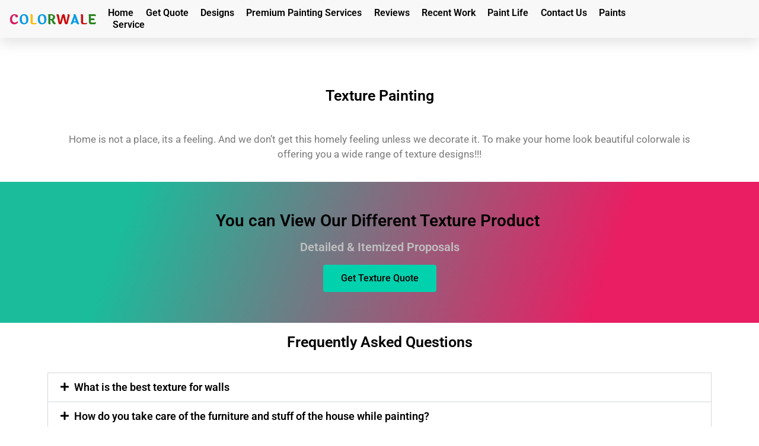

--- FILE ---
content_type: text/html; charset=UTF-8
request_url: https://colorwale.in/texture-painting/
body_size: 87594
content:
<!-- This page is cached by the Hummingbird Performance plugin v3.17.1 - https://wordpress.org/plugins/hummingbird-performance/. --><!doctype html>
<html lang="en-US">
<head>
	<meta charset="UTF-8">
		<meta name="viewport" content="width=device-width, initial-scale=1">
	<link rel="profile" href="http://gmpg.org/xfn/11">
	<title>Texture Painting | COLORWALE</title><style id="wphb-used-css-page-11140">@charset "UTF-8";img:is([sizes=auto i],[sizes^="auto," i]){contain-intrinsic-size:3000px 1500px}.wpautoterms-footer{background-color:#fff;text-align:center}.wpautoterms-footer a{color:#000;font-family:Arial,sans-serif;font-size:14px}.wpautoterms-footer .separator{color:#ccc;font-family:Arial,sans-serif;font-size:14px}@font-face{font-family:icomoon;src:url("https://colorwale.in/wp-content/plugins/redq-reuse-form/assets/dist/vendor/fonts/icomoon.eot?1gcfmm");src:url("https://colorwale.in/wp-content/plugins/redq-reuse-form/assets/dist/vendor/fonts/icomoon.eot?1gcfmm#iefix") format("embedded-opentype"),url("https://colorwale.in/wp-content/plugins/redq-reuse-form/assets/dist/vendor/fonts/icomoon.ttf?1gcfmm") format("truetype"),url("https://colorwale.in/wp-content/plugins/redq-reuse-form/assets/dist/vendor/fonts/icomoon.woff?1gcfmm") format("woff"),url("https://colorwale.in/wp-content/plugins/redq-reuse-form/assets/dist/vendor/fonts/icomoon.svg?1gcfmm#icomoon") format("svg");font-weight:400;font-style:normal}[class*=" icon-"],[class^=icon-]{speak:none;font-variant:normal;text-transform:none;-webkit-font-smoothing:antialiased;-moz-osx-font-smoothing:grayscale;font-style:normal;font-weight:400;line-height:1;font-family:icomoon!important}.icon-aligncenter:before{content:""}.icon-alignjustify:before{content:""}.icon-alignleft:before{content:""}.icon-alignright:before{content:""}.icon-alt:before{content:""}.icon-arrowright:before{content:""}.icon-arrowup:before{content:""}.icon-artboard:before{content:""}.icon-at:before{content:""}.icon-attachment:before{content:""}.icon-backward:before{content:""}.icon-badge:before{content:""}.icon-banknote:before{content:""}.icon-barchart:before{content:""}.icon-basketball:before{content:""}.icon-batteryhigh:before{content:""}.icon-batterylow:before{content:""}.icon-bed:before{content:""}.icon-bell:before{content:""}.icon-bin:before{content:""}.icon-block:before{content:""}.icon-bluetooth:before{content:""}.icon-book:before{content:""}.icon-box:before{content:""}.icon-brightness:before{content:""}.icon-brush:before{content:""}.icon-bucket:before{content:""}.icon-building:before{content:""}.icon-calendar:before{content:""}.icon-camera:before{content:""}.icon-car:before{content:""}.icon-card:before{content:""}.icon-chat:before{content:""}.icon-circlebottomleft:before{content:""}.icon-circlebottomright:before{content:""}.icon-circledown:before{content:""}.icon-circleleft:before{content:""}.icon-circleright:before{content:""}.icon-circletopleft:before{content:""}.icon-circletopright:before{content:""}.icon-circleup:before{content:""}.icon-clock:before{content:""}.icon-cloud:before{content:""}.icon-cmd:before{content:""}.icon-collapse:before{content:""}.icon-comment:before{content:""}.icon-contrast:before{content:""}.icon-cornerarrow:before{content:""}.icon-cube:before{content:""}.icon-cup:before{content:""}.icon-cursor:before{content:""}.icon-desktop:before{content:""}.icon-disk:before{content:""}.icon-dollar:before{content:""}.icon-download:before{content:""}.icon-drawer:before{content:""}.icon-drop:before{content:""}.icon-earth:before{content:""}.icon-edit:before{content:""}.icon-education:before{content:""}.icon-eject:before{content:""}.icon-euro:before{content:""}.icon-expand:before{content:""}.icon-external:before{content:""}.icon-eye:before{content:""}.icon-factory:before{content:""}.icon-fastforward:before{content:""}.icon-fileadd:before{content:""}.icon-fileremove:before{content:""}.icon-file:before{content:""}.icon-files:before{content:""}.icon-filter:before{content:""}.icon-fire:before{content:""}.icon-firstaid:before{content:""}.icon-flag:before{content:""}.icon-floppy:before{content:""}.icon-folderadd:before{content:""}.icon-folderremove:before{content:""}.icon-folder:before{content:""}.icon-forkknife:before{content:""}.icon-form:before{content:""}.icon-frame:before{content:""}.icon-fullscreen:before{content:""}.icon-gift:before{content:""}.icon-glass:before{content:""}.icon-glasses:before{content:""}.icon-grid:before{content:""}.icon-group:before{content:""}.icon-headset:before{content:""}.icon-heart:before{content:""}.icon-hidesdebarvert:before{content:""}.icon-hidesidebarhoriz:before{content:""}.icon-home:before{content:""}.icon-id:before{content:""}.icon-image:before{content:""}.icon-info:before{content:""}.icon-invoice:before{content:""}.icon-juice:before{content:""}.icon-key:before{content:""}.icon-lamp:before{content:""}.icon-layers:before{content:""}.icon-leaf:before{content:""}.icon-leftright:before{content:""}.icon-left:before{content:""}.icon-legoblock:before{content:""}.icon-lifebuoy:before{content:""}.icon-lightbulb:before{content:""}.icon-link:before{content:""}.icon-list:before{content:""}.icon-loading:before{content:""}.icon-logout:before{content:""}.icon-mailopen:before{content:""}.icon-mail:before{content:""}.icon-map:before{content:""}.icon-margin:before{content:""}.icon-megaphone:before{content:""}.icon-meh:before{content:""}.icon-menucircledots:before{content:""}.icon-menucircle:before{content:""}.icon-menudots:before{content:""}.icon-menulines:before{content:""}.icon-microphone:before{content:""}.icon-minus:before{content:""}.icon-mobile:before{content:""}.icon-mouse:before{content:""}.icon-movediagonal:before{content:""}.icon-movehorizontal:before{content:""}.icon-movevertical:before{content:""}.icon-move:before{content:""}.icon-mug:before{content:""}.icon-music:before{content:""}.icon-network:before{content:""}.icon-newfile:before{content:""}.icon-newspaper:before{content:""}.icon-next:before{content:""}.icon-no:before{content:""}.icon-notes:before{content:""}.icon-objects:before{content:""}.icon-padding:before{content:""}.icon-padlockopen:before{content:""}.icon-padlock:before{content:""}.icon-paintbrush:before{content:""}.icon-paperplane:before{content:""}.icon-pause:before{content:""}.icon-pen:before{content:""}.icon-pencilruler:before{content:""}.icon-pencil:before{content:""}.icon-phone:before{content:""}.icon-piechart:before{content:""}.icon-pin2:before{content:""}.icon-pinpoint:before{content:""}.icon-pin:before{content:""}.icon-play:before{content:""}.icon-plug:before{content:""}.icon-plus:before{content:""}.icon-pound:before{content:""}.icon-poweron:before{content:""}.icon-previous:before{content:""}.icon-printer:before{content:""}.icon-projector:before{content:""}.icon-question:before{content:""}.icon-quote:before{content:""}.icon-record:before{content:""}.icon-recycle:before{content:""}.icon-redo:before{content:""}.icon-refresh:before{content:""}.icon-rotateclock:before{content:""}.icon-rotatecounter:before{content:""}.icon-sad:before{content:""}.icon-scales:before{content:""}.icon-search:before{content:""}.icon-selection:before{content:""}.icon-settings:before{content:""}.icon-shapes:before{content:""}.icon-share:before{content:""}.icon-shield:before{content:""}.icon-shoppingcart:before{content:""}.icon-showsidebarhoriz:before{content:""}.icon-showsidebarvert:before{content:""}.icon-shuffle:before{content:""}.icon-sign:before{content:""}.icon-signal:before{content:""}.icon-skull:before{content:""}.icon-sliders:before{content:""}.icon-smallscreen:before{content:""}.icon-smile:before{content:""}.icon-soap:before{content:""}.icon-speedometer:before{content:""}.icon-star:before{content:""}.icon-stop:before{content:""}.icon-stylingtools:before{content:""}.icon-suitcase:before{content:""}.icon-syringe:before{content:""}.icon-table:before{content:""}.icon-tag:before{content:""}.icon-target:before{content:""}.icon-terminal:before{content:""}.icon-text:before{content:""}.icon-thumbsdown:before{content:""}.icon-thumbsup:before{content:""}.icon-thunderbolt:before{content:""}.icon-tie:before{content:""}.icon-toggles:before{content:""}.icon-trophy:before{content:""}.icon-truck:before{content:""}.icon-tube:before{content:""}.icon-tv:before{content:""}.icon-umbrella:before{content:""}.icon-undo:before{content:""}.icon-updown:before{content:""}.icon-up:before{content:""}.icon-update:before{content:""}.icon-upload:before{content:""}.icon-useradd:before{content:""}.icon-userremove:before{content:""}.icon-user:before{content:""}.icon-users:before{content:""}.icon-videocamera:before{content:""}.icon-video:before{content:""}.icon-volumedown:before{content:""}.icon-volumemute:before{content:""}.icon-volumeup:before{content:""}.icon-wallet:before{content:""}.icon-wand:before{content:""}.icon-warning:before{content:""}.icon-wifi:before{content:""}.icon-window:before{content:""}.icon-wrench:before{content:""}.icon-yes:before{content:""}.icon-zoomin:before{content:""}.icon-zoomout:before{content:""}@font-face{font-family:Flaticon;src:url("https://colorwale.in/wp-content/plugins/redq-reuse-form/assets/dist/vendor/fonts/Flaticon.eot");src:url("https://colorwale.in/wp-content/plugins/redq-reuse-form/assets/dist/vendor/fonts/Flaticon.eot?#iefix") format("embedded-opentype"),url("https://colorwale.in/wp-content/plugins/redq-reuse-form/assets/dist/vendor/fonts/Flaticon.woff") format("woff"),url("https://colorwale.in/wp-content/plugins/redq-reuse-form/assets/dist/vendor/fonts/Flaticon.ttf") format("truetype"),url("https://colorwale.in/wp-content/plugins/redq-reuse-form/assets/dist/vendor/fonts/Flaticon.svg#Flaticon") format("svg");font-weight:400;font-style:normal}@media screen and (-webkit-device-pixel-ratio >= 0){@font-face{font-family:Flaticon;src:url("https://colorwale.in/wp-content/plugins/redq-reuse-form/assets/dist/vendor/fonts/Flaticon.svg#Flaticon") format("svg")}}[class*=" flaticon-"]:after,[class*=" flaticon-"]:before,[class^=flaticon-]:after,[class^=flaticon-]:before{margin-left:20px;font-family:Flaticon;font-size:20px;font-style:normal}.flaticon-dress:before{content:""}.flaticon-pilot-sunglasses:before{content:""}.flaticon-business:before{content:""}.flaticon-headphones:before{content:""}.flaticon-sneaker:before{content:""}.flaticon-wallet:before{content:""}.flaticon-diamond:before{content:""}.flaticon-console:before{content:""}.flaticon-teddy-bear:before{content:""}.flaticon-gift:before{content:""}.flaticon-watch:before{content:""}.flaticon-cosmetics:before{content:""}.flaticon-shirt:before{content:""}.flaticon-smartphone:before{content:""}.flaticon-screen:before{content:""}a,div,h1,h2,h3,h4,h5,li,p,span{-webkit-font-smoothing:antialiased;-moz-osx-font-smoothing:grayscale;text-shadow:1px 1px 1px rgba(0,0,0,.004)}button{cursor:pointer}img.emoji,img.wp-smiley{display:inline!important;border:none!important;box-shadow:none!important;height:1em!important;width:1em!important;margin:0 .07em!important;vertical-align:-.1em!important;background:0 0!important;padding:0!important}/*! This file is auto-generated */.wp-block-button__link{color:#fff;background-color:#32373c;border-radius:9999px;box-shadow:none;text-decoration:none;padding:calc(.667em + 2px) calc(1.333em + 2px);font-size:1.125em}.wp-block-file__button{background:#32373c;color:#fff;text-decoration:none}.wp-block-pdfemb-pdf-embedder-viewer{max-width:none}:root{--wp--preset--color--black:#000000;--wp--preset--color--cyan-bluish-gray:#abb8c3;--wp--preset--color--white:#ffffff;--wp--preset--color--pale-pink:#f78da7;--wp--preset--color--vivid-red:#cf2e2e;--wp--preset--color--luminous-vivid-orange:#ff6900;--wp--preset--color--luminous-vivid-amber:#fcb900;--wp--preset--color--light-green-cyan:#7bdcb5;--wp--preset--color--vivid-green-cyan:#00d084;--wp--preset--color--pale-cyan-blue:#8ed1fc;--wp--preset--color--vivid-cyan-blue:#0693e3;--wp--preset--color--vivid-purple:#9b51e0;--wp--preset--gradient--vivid-cyan-blue-to-vivid-purple:linear-gradient(135deg,rgba(6,147,227,1) 0%,rgb(155,81,224) 100%);--wp--preset--gradient--light-green-cyan-to-vivid-green-cyan:linear-gradient(135deg,rgb(122,220,180) 0%,rgb(0,208,130) 100%);--wp--preset--gradient--luminous-vivid-amber-to-luminous-vivid-orange:linear-gradient(135deg,rgba(252,185,0,1) 0%,rgba(255,105,0,1) 100%);--wp--preset--gradient--luminous-vivid-orange-to-vivid-red:linear-gradient(135deg,rgba(255,105,0,1) 0%,rgb(207,46,46) 100%);--wp--preset--gradient--very-light-gray-to-cyan-bluish-gray:linear-gradient(135deg,rgb(238,238,238) 0%,rgb(169,184,195) 100%);--wp--preset--gradient--cool-to-warm-spectrum:linear-gradient(135deg,rgb(74,234,220) 0%,rgb(151,120,209) 20%,rgb(207,42,186) 40%,rgb(238,44,130) 60%,rgb(251,105,98) 80%,rgb(254,248,76) 100%);--wp--preset--gradient--blush-light-purple:linear-gradient(135deg,rgb(255,206,236) 0%,rgb(152,150,240) 100%);--wp--preset--gradient--blush-bordeaux:linear-gradient(135deg,rgb(254,205,165) 0%,rgb(254,45,45) 50%,rgb(107,0,62) 100%);--wp--preset--gradient--luminous-dusk:linear-gradient(135deg,rgb(255,203,112) 0%,rgb(199,81,192) 50%,rgb(65,88,208) 100%);--wp--preset--gradient--pale-ocean:linear-gradient(135deg,rgb(255,245,203) 0%,rgb(182,227,212) 50%,rgb(51,167,181) 100%);--wp--preset--gradient--electric-grass:linear-gradient(135deg,rgb(202,248,128) 0%,rgb(113,206,126) 100%);--wp--preset--gradient--midnight:linear-gradient(135deg,rgb(2,3,129) 0%,rgb(40,116,252) 100%);--wp--preset--font-size--small:13px;--wp--preset--font-size--medium:20px;--wp--preset--font-size--large:36px;--wp--preset--font-size--x-large:42px}body .is-layout-flex{display:flex}.is-layout-flex{flex-wrap:wrap;align-items:center}.is-layout-flex>:is(*,div){margin:0}body .is-layout-grid{display:grid}.is-layout-grid>:is(*,div){margin:0}.has-black-color{color:var(--wp--preset--color--black)!important}.has-cyan-bluish-gray-color{color:var(--wp--preset--color--cyan-bluish-gray)!important}.has-white-color{color:var(--wp--preset--color--white)!important}.has-pale-pink-color{color:var(--wp--preset--color--pale-pink)!important}.has-vivid-red-color{color:var(--wp--preset--color--vivid-red)!important}.has-luminous-vivid-orange-color{color:var(--wp--preset--color--luminous-vivid-orange)!important}.has-luminous-vivid-amber-color{color:var(--wp--preset--color--luminous-vivid-amber)!important}.has-light-green-cyan-color{color:var(--wp--preset--color--light-green-cyan)!important}.has-vivid-green-cyan-color{color:var(--wp--preset--color--vivid-green-cyan)!important}.has-pale-cyan-blue-color{color:var(--wp--preset--color--pale-cyan-blue)!important}.has-vivid-cyan-blue-color{color:var(--wp--preset--color--vivid-cyan-blue)!important}.has-vivid-purple-color{color:var(--wp--preset--color--vivid-purple)!important}.has-black-background-color{background-color:var(--wp--preset--color--black)!important}.has-cyan-bluish-gray-background-color{background-color:var(--wp--preset--color--cyan-bluish-gray)!important}.has-white-background-color{background-color:var(--wp--preset--color--white)!important}.has-pale-pink-background-color{background-color:var(--wp--preset--color--pale-pink)!important}.has-vivid-red-background-color{background-color:var(--wp--preset--color--vivid-red)!important}.has-luminous-vivid-orange-background-color{background-color:var(--wp--preset--color--luminous-vivid-orange)!important}.has-luminous-vivid-amber-background-color{background-color:var(--wp--preset--color--luminous-vivid-amber)!important}.has-light-green-cyan-background-color{background-color:var(--wp--preset--color--light-green-cyan)!important}.has-vivid-green-cyan-background-color{background-color:var(--wp--preset--color--vivid-green-cyan)!important}.has-pale-cyan-blue-background-color{background-color:var(--wp--preset--color--pale-cyan-blue)!important}.has-vivid-cyan-blue-background-color{background-color:var(--wp--preset--color--vivid-cyan-blue)!important}.has-vivid-purple-background-color{background-color:var(--wp--preset--color--vivid-purple)!important}.has-black-border-color{border-color:var(--wp--preset--color--black)!important}.has-cyan-bluish-gray-border-color{border-color:var(--wp--preset--color--cyan-bluish-gray)!important}.has-white-border-color{border-color:var(--wp--preset--color--white)!important}.has-pale-pink-border-color{border-color:var(--wp--preset--color--pale-pink)!important}.has-vivid-red-border-color{border-color:var(--wp--preset--color--vivid-red)!important}.has-luminous-vivid-orange-border-color{border-color:var(--wp--preset--color--luminous-vivid-orange)!important}.has-luminous-vivid-amber-border-color{border-color:var(--wp--preset--color--luminous-vivid-amber)!important}.has-light-green-cyan-border-color{border-color:var(--wp--preset--color--light-green-cyan)!important}.has-vivid-green-cyan-border-color{border-color:var(--wp--preset--color--vivid-green-cyan)!important}.has-pale-cyan-blue-border-color{border-color:var(--wp--preset--color--pale-cyan-blue)!important}.has-vivid-cyan-blue-border-color{border-color:var(--wp--preset--color--vivid-cyan-blue)!important}.has-vivid-purple-border-color{border-color:var(--wp--preset--color--vivid-purple)!important}.has-vivid-cyan-blue-to-vivid-purple-gradient-background{background:var(--wp--preset--gradient--vivid-cyan-blue-to-vivid-purple)!important}.has-light-green-cyan-to-vivid-green-cyan-gradient-background{background:var(--wp--preset--gradient--light-green-cyan-to-vivid-green-cyan)!important}.has-luminous-vivid-amber-to-luminous-vivid-orange-gradient-background{background:var(--wp--preset--gradient--luminous-vivid-amber-to-luminous-vivid-orange)!important}.has-luminous-vivid-orange-to-vivid-red-gradient-background{background:var(--wp--preset--gradient--luminous-vivid-orange-to-vivid-red)!important}.has-very-light-gray-to-cyan-bluish-gray-gradient-background{background:var(--wp--preset--gradient--very-light-gray-to-cyan-bluish-gray)!important}.has-cool-to-warm-spectrum-gradient-background{background:var(--wp--preset--gradient--cool-to-warm-spectrum)!important}.has-blush-light-purple-gradient-background{background:var(--wp--preset--gradient--blush-light-purple)!important}.has-blush-bordeaux-gradient-background{background:var(--wp--preset--gradient--blush-bordeaux)!important}.has-luminous-dusk-gradient-background{background:var(--wp--preset--gradient--luminous-dusk)!important}.has-pale-ocean-gradient-background{background:var(--wp--preset--gradient--pale-ocean)!important}.has-electric-grass-gradient-background{background:var(--wp--preset--gradient--electric-grass)!important}.has-midnight-gradient-background{background:var(--wp--preset--gradient--midnight)!important}.has-small-font-size{font-size:var(--wp--preset--font-size--small)!important}.has-medium-font-size{font-size:var(--wp--preset--font-size--medium)!important}.has-large-font-size{font-size:var(--wp--preset--font-size--large)!important}.has-x-large-font-size{font-size:var(--wp--preset--font-size--x-large)!important}:root :where(.wp-block-pullquote){font-size:1.5em;line-height:1.6}.wpautoterms-footer{display:block;width:100%;position:relative;z-index:10000002}.wpautoterms-footer a:hover{text-decoration:underline}/*!
 * Font Awesome Free 6.4.0 by @fontawesome - https://fontawesome.com
 * License - https://fontawesome.com/license/free (Icons: CC BY 4.0, Fonts: SIL OFL 1.1, Code: MIT License)
 * Copyright 2023 Fonticons, Inc.
 */.fa{font-family:var(--fa-style-family, "Font Awesome 6 Free");font-weight:var(--fa-style,900)}.fa,.fa-solid{-moz-osx-font-smoothing:grayscale;-webkit-font-smoothing:antialiased;display:var(--fa-display,inline-block);font-variant:normal;text-rendering:auto;font-style:normal;line-height:1}.fa-solid{font-family:"Font Awesome 6 Free"}.fa-chevron-circle-right:before{content:""}.fa-at:before{content:"@"}.fa-text-height:before{content:""}.fa-user-times:before{content:""}.fa-stethoscope:before{content:""}.fa-info:before{content:""}.fa-file-text:before{content:""}.fa-sort-desc:before,.fa-sort-down:before{content:""}.fa-minus-circle:before{content:""}.fa-step-forward:before{content:""}.fa-flag-checkered:before{content:""}.fa-crop:before{content:""}.fa-angle-double-down:before{content:""}.fa-beer:before{content:""}.fa-long-arrow-up:before{content:""}.fa-male:before{content:""}.fa-laptop:before{content:""}.fa-spoon:before{content:""}.fa-strikethrough:before{content:""}.fa-pencil:before{content:""}.fa-backward:before{content:""}.fa-caret-right:before{content:""}.fa-comments:before{content:""}.fa-paste:before{content:""}.fa-toggle-off:before{content:""}.fa-archive:before{content:""}.fa-sort-numeric-desc:before{content:""}.fa-paw:before{content:""}.fa-cloud:before{content:""}.fa-gavel:before,.fa-legal:before{content:""}.fa-binoculars:before{content:""}.fa-microphone-slash:before{content:""}.fa-motorcycle:before{content:""}.fa-cut:before,.fa-scissors:before{content:""}.fa-table:before{content:""}.fa-mail-reply:before,.fa-reply:before{content:""}.fa-minus-square:before{content:""}.fa-compass:before{content:""}.fa-bars:before,.fa-navicon:before{content:""}.fa-hourglass-3:before,.fa-hourglass-end:before{content:""}.fa-film:before{content:""}.fa-caret-left:before{content:""}.fa-exclamation-circle:before{content:""}.fa-sign-out:before{content:""}.fa-chevron-circle-down:before{content:""}.fa-unlock-alt:before{content:""}.fa-sitemap:before{content:""}.fa-flag:before{content:""}.fa-volume-down:before{content:""}.fa-compress:before{content:""}.fa-asterisk:before{content:"*"}.fa-check-square:before{content:""}.fa-header:before{content:""}.fa-list:before{content:""}.fa-cart-plus:before{content:""}.fa-gamepad:before{content:""}.fa-paint-brush:before{content:""}.fa-lock:before{content:""}.fa-tree:before{content:""}.fa-edit:before{content:""}.fa-share-alt:before{content:""}.fa-hourglass-2:before,.fa-hourglass-half:before{content:""}.fa-shopping-bag:before{content:""}.fa-sort-alpha-desc:before{content:""}.fa-users:before{content:""}.fa-eye-slash:before{content:""}.fa-plug:before{content:""}.fa-chevron-up:before{content:""}.fa-deaf:before,.fa-deafness:before,.fa-hard-of-hearing:before{content:""}.fa-rss-square:before{content:""}.fa-i-cursor:before{content:""}.fa-bicycle:before{content:""}.fa-ambulance:before{content:""}.fa-angle-right:before{content:""}.fa-bookmark:before{content:""}.fa-align-justify:before{content:""}.fa-bullseye:before{content:""}.fa-folder:before{content:""}.fa-mars-stroke:before{content:""}.fa-dashboard:before{content:""}.fa-user:before{content:""}.fa-key:before{content:""}.fa-bullhorn:before{content:""}.fa-globe:before{content:""}.fa-location-arrow:before{content:""}.fa-area-chart:before{content:""}.fa-ban:before{content:""}.fa-star:before{content:""}.fa-repeat:before{content:""}.fa-venus-mars:before{content:""}.fa-mouse-pointer:before{content:""}.fa-random:before{content:""}.fa-sign-in:before{content:""}.fa-server:before{content:""}.fa-hourglass-1:before,.fa-hourglass-start:before{content:""}.fa-venus:before{content:""}.fa-heartbeat:before{content:""}.fa-wheelchair:before{content:""}.fa-arrow-circle-up:before{content:""}.fa-toggle-on:before{content:""}.fa-fire:before{content:""}.fa-space-shuttle:before{content:""}.fa-folder-open:before{content:""}.fa-code-fork:before{content:""}.fa-unlock:before{content:""}.fa-mars-stroke-v:before{content:""}.fa-clipboard:before{content:""}.fa-wifi:before{content:""}.fa-underline:before{content:""}.fa-bold:before{content:""}.fa-gift:before{content:""}.fa-mars-stroke-h:before{content:""}.fa-bar-chart:before{content:""}.fa-train:before{content:""}.fa-low-vision:before{content:""}.fa-plus-square:before{content:""}.fa-image:before{content:""}.fa-microphone:before{content:""}.fa-caret-up:before{content:""}.fa-rotate-left:before{content:""}.fa-columns:before{content:""}.fa-angle-double-right:before{content:""}.fa-play-circle:before{content:""}.fa-eur:before,.fa-euro:before{content:""}.fa-check-circle:before{content:""}.fa-stop-circle:before{content:""}.fa-neuter:before{content:""}.fa-universal-access:before{content:""}.fa-chevron-circle-up:before{content:""}.fa-gbp:before{content:""}.fa-long-arrow-down:before{content:""}.fa-certificate:before{content:""}.fa-mail-reply-all:before,.fa-reply-all:before{content:""}.fa-suitcase:before{content:""}.fa-camera-retro:before{content:""}.fa-arrow-circle-down:before{content:""}.fa-external-link-square:before{content:""}.fa-pause:before{content:""}.fa-bomb:before{content:""}.fa-registered:before{content:""}.fa-subscript:before{content:""}.fa-cloud-upload:before{content:""}.fa-arrow-circle-left:before{content:""}.fa-sort-amount-asc:before{content:""}.fa-arrows-h:before{content:""}.fa-cloud-download:before{content:""}.fa-refresh:before{content:""}.fa-fire-extinguisher:before{content:""}.fa-square:before{content:""}.fa-italic:before{content:""}.fa-arrow-circle-right:before{content:""}.fa-sort:before,.fa-unsorted:before{content:""}.fa-list-ol:before{content:""}.fa-language:before{content:""}.fa-filter:before{content:""}.fa-question:before{content:"?"}.fa-arrows-alt:before{content:""}.fa-puzzle-piece:before{content:""}.fa-code:before{content:""}.fa-external-link:before{content:""}.fa-krw:before,.fa-won:before{content:""}.fa-leaf:before{content:""}.fa-road:before{content:""}.fa-cab:before,.fa-taxi:before{content:""}.fa-pie-chart:before{content:""}.fa-object-ungroup:before{content:""}.fa-map-marker:before{content:""}.fa-eject:before{content:""}.fa-object-group:before{content:""}.fa-line-chart:before{content:""}.fa-arrow-right:before{content:""}.fa-map-signs:before{content:""}.fa-heart:before{content:""}.fa-pause-circle:before{content:""}.fa-cube:before{content:""}.fa-circle:before{content:""}.fa-fast-backward:before{content:""}.fa-recycle:before{content:""}.fa-trademark:before{content:""}.fa-volume-up:before{content:""}.fa-wrench:before{content:""}.fa-rupee:before{content:""}.fa-question-circle:before{content:""}.fa-tags:before{content:""}.fa-fast-forward:before{content:""}.fa-terminal:before{content:""}.fa-shopping-basket:before{content:""}.fa-eye:before{content:""}.fa-audio-description:before{content:""}.fa-signal:before{content:""}.fa-bus:before{content:""}.fa-save:before{content:""}.fa-sort-asc:before,.fa-sort-up:before{content:""}.fa-commenting:before{content:""}.fa-diamond:before{content:""}.fa-mars-double:before{content:""}.fa-phone:before{content:""}.fa-text-width:before{content:""}.fa-trash:before{content:""}.fa-quote-right:before{content:""}.fa-cubes:before{content:""}.fa-headphones:before{content:""}.fa-arrow-left:before{content:""}.fa-align-left:before{content:""}.fa-th:before{content:""}.fa-medkit:before{content:""}.fa-user-secret:before{content:""}.fa-female:before{content:""}.fa-th-large:before{content:""}.fa-volume-control-phone:before{content:""}.fa-child:before{content:""}.fa-tag:before{content:""}.fa-comment:before{content:""}.fa-birthday-cake:before{content:""}.fa-envelope:before{content:""}.fa-angle-double-up:before{content:""}.fa-paperclip:before{content:""}.fa-indent:before{content:""}.fa-hourglass:before{content:""}.fa-user-md:before{content:""}.fa-info-circle:before{content:""}.fa-camera:before{content:""}.fa-sort-numeric-asc:before{content:""}.fa-braille:before{content:""}.fa-truck:before{content:""}.fa-crosshairs:before{content:""}.fa-sort-alpha-asc:before{content:""}.fa-undo:before{content:""}.fa-list-alt:before{content:""}.fa-subway:before{content:""}.fa-inr:before{content:""}.fa-minus:before{content:""}.fa-long-arrow-left:before{content:""}.fa-street-view:before{content:""}.fa-volume-off:before{content:""}.fa-american-sign-language-interpreting:before,.fa-asl-interpreting:before{content:""}.fa-cog:before,.fa-gear:before{content:""}.fa-shopping-cart:before{content:""}.fa-level-up:before{content:""}.fa-step-backward:before{content:""}.fa-caret-down:before{content:""}.fa-battery-3:before,.fa-battery-half:before{content:""}.fa-sliders:before{content:""}.fa-map-pin:before{content:""}.fa-flask:before{content:""}.fa-ellipsis-v:before{content:""}.fa-ticket:before{content:""}.fa-power-off:before{content:""}.fa-tty:before{content:""}.fa-venus-double:before{content:""}.fa-calculator:before{content:""}.fa-ship:before{content:""}.fa-download:before{content:""}.fa-eyedropper:before{content:""}.fa-forward:before{content:""}.fa-mobile-phone:before,.fa-mobile:before{content:""}.fa-align-center:before{content:""}.fa-dedent:before,.fa-outdent:before{content:""}.fa-home:before{content:""}.fa-exchange:before{content:""}.fa-rotate-right:before{content:""}.fa-cutlery:before{content:""}.fa-stop:before{content:""}.fa-upload:before{content:""}.fa-bolt:before{content:""}.fa-mars:before{content:""}.fa-cny:before,.fa-jpy:before,.fa-rmb:before,.fa-yen:before{content:""}.fa-rouble:before,.fa-rub:before,.fa-ruble:before{content:""}.fa-industry:before{content:""}.fa-sort-amount-desc:before{content:""}.fa-angle-down:before{content:""}.fa-thumbs-down:before{content:""}.fa-long-arrow-right:before{content:""}.fa-ellipsis-h:before{content:""}.fa-bug:before{content:""}.fa-credit-card-alt:before,.fa-credit-card:before{content:""}.fa-automobile:before,.fa-car:before{content:""}.fa-bed:before{content:""}.fa-h-square:before{content:""}.fa-bell:before{content:""}.fa-superscript:before{content:""}.fa-file:before{content:""}.fa-arrow-down:before{content:""}.fa-tint:before{content:""}.fa-eraser:before{content:""}.fa-battery-0:before,.fa-battery-empty:before{content:""}.fa-inbox:before{content:""}.fa-reorder:before{content:""}.fa-blind:before{content:""}.fa-fax:before{content:""}.fa-paragraph:before{content:""}.fa-star-half:before{content:""}.fa-chain:before,.fa-link:before{content:""}.fa-assistive-listening-systems:before{content:""}.fa-play:before{content:""}.fa-font:before{content:""}.fa-search:before{content:""}.fa-cart-arrow-down:before{content:""}.fa-pencil-square:before{content:""}.fa-chevron-down:before{content:""}.fa-battery-full:before{content:""}.fa-list-ul:before{content:""}.fa-arrow-up:before{content:""}.fa-television:before,.fa-tv:before{content:""}.fa-tasks:before{content:""}.fa-adjust:before{content:""}.fa-copy:before{content:""}.fa-share-square:before{content:""}.fa-phone-square:before{content:""}.fa-plus:before{content:"+"}.fa-expand:before{content:""}.fa-close:before,.fa-remove:before,.fa-times:before{content:""}.fa-arrows:before{content:""}.fa-quote-left:before{content:""}.fa-copyright:before{content:""}.fa-ils:before,.fa-shekel:before,.fa-sheqel:before{content:""}.fa-map:before{content:""}.fa-rocket:before{content:""}.fa-bell-slash:before{content:""}.fa-tablet:before{content:""}.fa-angle-up:before{content:""}.fa-chevron-left:before{content:""}.fa-genderless:before{content:""}.fa-chevron-right:before{content:""}.fa-retweet:before{content:""}.fa-battery-2:before,.fa-battery-quarter:before{content:""}.fa-percent:before{content:"%"}.fa-thumb-tack:before{content:""}.fa-trophy:before{content:""}.fa-spinner:before{content:""}.fa-cogs:before,.fa-gears:before{content:""}.fa-transgender-alt:before,.fa-transgender:before{content:""}.fa-mercury:before{content:""}.fa-level-down:before{content:""}.fa-building:before{content:""}.fa-angle-double-left:before{content:""}.fa-qrcode:before{content:""}.fa-history:before{content:""}.fa-shield:before{content:""}.fa-chevron-circle-left:before{content:""}.fa-magic:before{content:""}.fa-music:before{content:""}.fa-hashtag:before{content:"#"}.fa-calendar:before{content:""}.fa-plus-circle:before{content:""}.fa-chain-broken:before,.fa-unlink:before{content:""}.fa-clone:before{content:""}.fa-anchor:before{content:""}.fa-feed:before,.fa-rss:before{content:""}.fa-balance-scale:before{content:""}.fa-tachometer:before{content:""}.fa-desktop:before{content:""}.fa-th-list:before{content:""}.fa-book:before{content:""}.fa-user-plus:before{content:""}.fa-check:before{content:""}.fa-battery-4:before,.fa-battery-three-quarters:before{content:""}.fa-angle-left:before{content:""}.fa-briefcase:before{content:""}.fa-exclamation-triangle:before,.fa-warning:before{content:""}.fa-database:before{content:""}.fa-mail-forward:before,.fa-share:before{content:""}.fa-paper-plane:before{content:""}.fa-align-right:before{content:""}.fa-life-ring:before{content:""}.fa-sign-language:before,.fa-signing:before{content:""}.fa-arrows-v:before{content:""}.fa-wheelchair-alt:before{content:""}.fa-envelope-square:before{content:""}.fa-times-circle:before{content:""}.fa-hotel:before{content:""}.fa-search-plus:before{content:""}.fa-thumbs-up:before{content:""}.fa-coffee:before{content:""}.fa-search-minus:before{content:""}.fa-magnet:before{content:""}.fa-sticky-note:before{content:""}.fa-plane:before{content:""}.fa-exclamation:before{content:"!"}.fa-print:before{content:""}.fa-try:before,.fa-turkish-lira:before{content:""}.fa-dollar:before,.fa-usd:before{content:"$"}.fa-bank:before,.fa-institution:before,.fa-university:before{content:""}.fa-umbrella:before{content:""}.fa-fighter-jet:before{content:""}.fa-share-alt-square:before{content:""}.fa-barcode:before{content:""}.fa-video-camera:before{content:""}.fa-graduation-cap:before,.fa-mortar-board:before{content:""}:root{}.fa-yelp:before{content:""}.fa-cc-visa:before{content:""}.fa-lastfm:before{content:""}.fa-yoast:before{content:""}.fa-buysellads:before{content:""}.fa-first-order:before{content:""}.fa-modx:before{content:""}.fa-qq:before{content:""}.fa-glide-g:before{content:""}.fa-drupal:before{content:""}.fa-vk:before{content:""}.fa-reddit-square:before{content:""}.fa-contao:before{content:""}.fa-edge:before{content:""}.fa-snapchat-square:before{content:""}.fa-google-plus:before{content:""}.fa-foursquare:before{content:""}.fa-stack-overflow:before{content:""}.fa-github-alt:before{content:""}.fa-pagelines:before{content:""}.fa-safari:before{content:""}.fa-google:before{content:""}.fa-hacker-news:before{content:""}.fa-creative-commons:before{content:""}.fa-fonticons:before{content:""}.fa-weixin:before{content:""}.fa-shirtsinbulk:before{content:""}.fa-codepen:before{content:""}.fa-windows:before{content:""}.fa-viadeo-square:before{content:""}.fa-adn:before{content:""}.fa-pied-piper-alt:before{content:""}.fa-codiepie:before{content:""}.fa-steam:before{content:""}.fa-scribd:before{content:""}.fa-openid:before{content:""}.fa-expeditedssl:before{content:""}.fa-twitter-square:before{content:""}.fa-delicious:before{content:""}.fa-ioxhost:before{content:""}.fa-cc-mastercard:before{content:""}.fa-weibo:before{content:""}.fa-youtube-square:before{content:""}.fa-wikipedia-w:before{content:""}.fa-angellist:before{content:""}.fa-skype:before{content:""}.fa-bluetooth-b:before{content:""}.fa-behance:before{content:""}.fa-reddit:before{content:""}.fa-chrome:before{content:""}.fa-cc-discover:before{content:""}.fa-wpbeginner:before{content:""}.fa-amazon:before{content:""}.fa-steam-square:before{content:""}.fa-500px:before{content:""}.fa-vimeo-square:before{content:""}.fa-font-awesome:before{content:""}.fa-gratipay:before{content:""}.fa-apple:before{content:""}.fa-github-square:before{content:""}.fa-stumbleupon:before{content:""}.fa-y-combinator:before{content:""}.fa-empire:before{content:""}.fa-envira:before{content:""}.fa-pied-piper:before{content:""}.fa-wordpress:before{content:""}.fa-product-hunt:before{content:""}.fa-firefox:before{content:""}.fa-odnoklassniki-square:before{content:""}.fa-jsfiddle:before{content:""}.fa-themeisle:before{content:""}.fa-cc-paypal:before{content:""}.fa-cc-stripe:before{content:""}.fa-bitcoin:before{content:""}.fa-opera:before{content:""}.fa-houzz:before{content:""}.fa-gg:before{content:""}.fa-pinterest-square:before{content:""}.fa-xing:before{content:""}.fa-opencart:before{content:""}.fa-vine:before{content:""}.fa-paypal:before{content:""}.fa-gitlab:before{content:""}.fa-reddit-alien:before{content:""}.fa-yahoo:before{content:""}.fa-pied-piper-pp:before{content:""}.fa-odnoklassniki:before{content:""}.fa-facebook-f:before{content:""}.fa-google-plus-square:before{content:""}.fa-google-wallet:before{content:""}.fa-forumbee:before{content:""}.fa-xing-square:before{content:""}.fa-wpforms:before{content:""}.fa-spotify:before{content:""}.fa-optin-monster:before{content:""}.fa-flickr:before{content:""}.fa-soundcloud:before{content:""}.fa-digg:before{content:""}.fa-tencent-weibo:before{content:""}.fa-maxcdn:before{content:""}.fa-dashcube:before{content:""}.fa-stack-exchange:before{content:""}.fa-facebook-square:before{content:""}.fa-renren:before{content:""}.fa-linux:before{content:""}.fa-glide:before{content:""}.fa-linkedin:before{content:""}.fa-twitch:before{content:""}.fa-lastfm-square:before{content:""}.fa-vimeo:before{content:""}.fa-dropbox:before{content:""}.fa-instagram:before{content:""}.fa-facebook:before{content:""}.fa-whatsapp:before{content:""}.fa-slideshare:before{content:""}.fa-viadeo:before{content:""}.fa-simplybuilt:before{content:""}.fa-bitbucket:before{content:""}.fa-bluetooth:before{content:""}.fa-cc-diners-club:before{content:""}.fa-gg-circle:before{content:""}.fa-html5:before{content:""}.fa-sellsy:before{content:""}.fa-pinterest-p:before{content:""}.fa-fort-awesome:before{content:""}.fa-cc-jcb:before{content:""}.fa-snapchat-ghost:before,.fa-snapchat:before{content:""}.fa-behance-square:before{content:""}.fa-rebel:before{content:""}.fa-css3:before{content:""}.fa-deviantart:before{content:""}.fa-git-square:before{content:""}.fa-tumblr-square:before{content:""}.fa-trello:before{content:""}.fa-get-pocket:before{content:""}.fa-connectdevelop:before{content:""}.fa-leanpub:before{content:""}.fa-black-tie:before{content:""}.fa-android:before{content:""}.fa-git:before{content:""}.fa-cc-amex:before{content:""}.fa-github:before{content:""}.fa-youtube:before{content:""}.fa-skyatlas:before{content:""}.fa-twitter:before{content:""}.fa-pinterest:before{content:""}.fa-btc:before{content:""}.fa-dribbble:before{content:""}.fa-stumbleupon-circle:before{content:""}.fa-internet-explorer:before{content:""}.fa-slack:before{content:""}.fa-usb:before{content:""}.fa-tumblr:before{content:""}.fa-medium:before{content:""}.fa-mixcloud:before{content:""}.fa-viacoin:before{content:""}.fa-joomla:before{content:""}:root{}:root{}.fa-solid{font-weight:900}/*!
	Theme Name: Hello Elementor
	Theme URI: https://elementor.com/hello-theme/?utm_source=wp-themes&utm_campaign=theme-uri&utm_medium=wp-dash
	Description: A plain-vanilla & lightweight theme for Elementor page builder
	Author: Elementor Team
	Author URI: https://elementor.com/?utm_source=wp-themes&utm_campaign=author-uri&utm_medium=wp-dash
	Version: 2.3.1
	Stable tag: 2.3.1
	Requires at least: 4.7
	Tested up to: 5.6
	License: GNU General Public License v3 or later.
	License URI: https://www.gnu.org/licenses/gpl-3.0.html
	Text Domain: hello-elementor
	Tags: flexible-header, custom-colors, custom-menu, custom-logo, featured-images, rtl-language-support, threaded-comments, translation-ready
*//*!
 * Based on Normalize.css v8.0.0, HTML5 Boilerplate v6.1.0, & Bootstrap Reboot v4.1.0 | Under MIT License
*/html{line-height:1.15;-webkit-text-size-adjust:100%}*,:after,:before{-webkit-box-sizing:border-box;box-sizing:border-box}body{margin:0;font-family:-apple-system,BlinkMacSystemFont,Segoe UI,Roboto,Helvetica Neue,Arial,Noto Sans,sans-serif;font-size:1rem;font-weight:400;line-height:1.5;color:#333;background-color:#fff;-webkit-font-smoothing:antialiased;-moz-osx-font-smoothing:grayscale}h1,h2,h3,h4,h5{margin-top:.5rem;margin-bottom:1rem;font-family:inherit;font-weight:500;line-height:1.2;color:inherit}h1{font-size:2.5rem}h2{font-size:2rem}h3{font-size:1.75rem}h4{font-size:1.5rem}h5{font-size:1.25rem}p{margin-top:0;margin-bottom:.9rem}a{background-color:transparent;text-decoration:none;color:#c36}a:active,a:hover{color:#336}a:not([href]):not([tabindex]),a:not([href]):not([tabindex]):focus,a:not([href]):not([tabindex]):hover{color:inherit;text-decoration:none}a:not([href]):not([tabindex]):focus{outline:0}abbr[title]{border-bottom:none;text-decoration:underline;-webkit-text-decoration:underline dotted;text-decoration:underline dotted}b,strong{font-weight:bolder}code{font-family:monospace,monospace;font-size:1em}img{border-style:none;height:auto;max-width:100%}summary{display:list-item}[hidden],template{display:none}@media print{*,:after,:before{background:0 0!important;color:#000!important;-webkit-box-shadow:none!important;box-shadow:none!important;text-shadow:none!important}a,a:visited{text-decoration:underline}a[href]:after{content:" (" attr(href) ")"}abbr[title]:after{content:" (" attr(title) ")"}img{page-break-inside:avoid}h2,h3,p{orphans:3;widows:3}h2,h3{page-break-after:avoid}}label{display:inline-block;line-height:1;vertical-align:middle}button{font-family:inherit;font-size:1rem;line-height:1.5;margin:0}button{overflow:visible}button{text-transform:none}[type=button],button{width:auto;-webkit-appearance:button}[type=button]::-moz-focus-inner,button::-moz-focus-inner{border-style:none;padding:0}[type=button]:-moz-focusring,button:-moz-focusring{outline:1px dotted ButtonText}[type=button],button{display:inline-block;font-weight:400;color:#c36;text-align:center;white-space:nowrap;-webkit-user-select:none;-moz-user-select:none;-ms-user-select:none;user-select:none;background-color:transparent;border:1px solid #c36;padding:.5rem 1rem;font-size:1rem;border-radius:3px;-webkit-transition:all .3s;-o-transition:all .3s;transition:all .3s}[type=button]:focus,button:focus{outline:1px dotted;outline:5px auto -webkit-focus-ring-color}[type=button]:focus,[type=button]:hover,button:focus,button:hover{color:#fff;background-color:#c36;text-decoration:none}[type=button]:not(:disabled),button:not(:disabled){cursor:pointer}[type=number]::-webkit-inner-spin-button,[type=number]::-webkit-outer-spin-button{height:auto}[type=search]{-webkit-appearance:textfield;outline-offset:-2px}[type=search]::-webkit-search-decoration{-webkit-appearance:none}::-webkit-file-upload-button{-webkit-appearance:button;font:inherit}table{background-color:transparent;width:100%;margin-bottom:15px;font-size:.9em;border-spacing:0;border-collapse:collapse}table th{padding:15px;line-height:1.5;vertical-align:top;border:1px solid #ccc}table th{font-weight:700}@media (max-width:767px){table table{font-size:.8em}table table th{padding:7px;line-height:1.3}table table th{font-weight:400}}dd,li,ol,ul{margin-top:0;margin-bottom:0;border:0;outline:0;font-size:100%;vertical-align:baseline;background:0 0}body:not([class*=elementor-page-]) .site-main{margin-right:auto;margin-left:auto}@media (max-width:575px){body:not([class*=elementor-page-]) .site-main{padding-right:10px;padding-left:10px}}@media (min-width:576px){body:not([class*=elementor-page-]) .site-main{max-width:500px}}@media (min-width:768px){body:not([class*=elementor-page-]) .site-main{max-width:600px}}@media (min-width:992px){body:not([class*=elementor-page-]) .site-main{max-width:800px}}@media (min-width:1200px){body:not([class*=elementor-page-]) .site-main{max-width:960px}}.alignright{float:right;margin-left:1rem}.alignleft{float:left;margin-right:1rem}.aligncenter{clear:both;display:block;margin-left:auto;margin-right:auto}.pagination{margin:20px auto}.sticky{position:relative;display:block}#comments .comment{position:relative}#comments .reply{font-size:11px;line-height:1}/*! elementor - v3.29.0 - 04-06-2025 */.elementor-screen-only{height:1px;margin:-1px;overflow:hidden;padding:0;position:absolute;top:-10000em;width:1px;clip:rect(0,0,0,0);border:0}.elementor-clearfix:after{clear:both;content:"";display:block;height:0;width:0}.elementor *,.elementor :after,.elementor :before{box-sizing:border-box}.elementor a{box-shadow:none;text-decoration:none}.elementor img{border:none;border-radius:0;box-shadow:none;height:auto;max-width:100%}.elementor .elementor-widget:not(.elementor-widget-text-editor):not(.elementor-widget-theme-post-content) figure{margin:0}.elementor embed,.elementor object,.elementor video{border:none;line-height:1;margin:0;max-width:100%;width:100%}.elementor .elementor-background-overlay{inset:0;position:absolute}.elementor-element{--flex-direction:initial;--flex-wrap:initial;--justify-content:initial;--align-items:initial;--align-content:initial;--flex-basis:initial;--flex-grow:initial;--flex-shrink:initial;--order:initial;--align-self:initial;align-self:var(--align-self);flex-basis:var(--flex-basis);flex-grow:var(--flex-grow);flex-shrink:var(--flex-shrink);order:var(--order)}.elementor-element:where(.e-con-full,.elementor-widget){align-content:var(--align-content);align-items:var(--align-items);flex-direction:var(--flex-direction);flex-wrap:var(--flex-wrap);gap:var(--row-gap) var(--column-gap);justify-content:var(--justify-content)}.elementor-invisible{visibility:hidden}.elementor-align-center{text-align:center}.elementor-align-center .elementor-button{width:auto}@media (max-width:767px){.elementor-mobile-align-center{text-align:center}.elementor-mobile-align-center .elementor-button{width:auto}}:root{}.elementor-section{position:relative}.elementor-section .elementor-container{display:flex;margin-left:auto;margin-right:auto;position:relative}@media (max-width:1024px){.elementor-section .elementor-container{flex-wrap:wrap}}.elementor-section.elementor-section-boxed>.elementor-container{max-width:1140px}.elementor-section.elementor-section-stretched{position:relative;width:100%}.elementor-section.elementor-section-items-middle>.elementor-container{align-items:center}.elementor-widget-wrap{align-content:flex-start;flex-wrap:wrap;position:relative;width:100%}.elementor:not(.elementor-bc-flex-widget) .elementor-widget-wrap{display:flex}.elementor-widget-wrap>.elementor-element{width:100%}.elementor-widget{position:relative}.elementor-widget:not(:last-child){margin-bottom:var(--kit-widget-spacing,20px)}.elementor-column{display:flex;min-height:1px;position:relative}.elementor-column-gap-default>.elementor-column>.elementor-element-populated{padding:10px}.elementor-inner-section .elementor-column-gap-no .elementor-element-populated{padding:0}@media (min-width:768px){.elementor-column.elementor-col-20{width:20%}.elementor-column.elementor-col-25{width:25%}.elementor-column.elementor-col-33{width:33.333%}.elementor-column.elementor-col-50{width:50%}.elementor-column.elementor-col-100{width:100%}}@media (max-width:767px){.elementor-column{width:100%}}.elementor-grid{display:grid;grid-column-gap:var(--grid-column-gap);grid-row-gap:var(--grid-row-gap)}.elementor-grid .elementor-grid-item{min-width:0}.elementor-grid-0 .elementor-grid{display:inline-block;margin-bottom:calc(-1 * var(--grid-row-gap));width:100%;word-spacing:var(--grid-column-gap)}.elementor-grid-0 .elementor-grid .elementor-grid-item{display:inline-block;margin-bottom:var(--grid-row-gap);word-break:break-word}@media (prefers-reduced-motion:no-preference){html{scroll-behavior:smooth}}.e-con{--border-radius:0;--border-top-width:0px;--border-right-width:0px;--border-bottom-width:0px;--border-left-width:0px;--border-style:initial;--border-color:initial;--container-widget-width:100%;--container-widget-height:initial;--container-widget-flex-grow:0;--container-widget-align-self:initial;--width:100%;--min-height:initial;--height:auto;--margin-top:0px;--margin-right:0px;--margin-bottom:0px;--margin-left:0px;--padding-right:var(--container-default-padding-right,10px);--padding-left:var(--container-default-padding-left,10px);--position:relative;--z-index:revert;--overflow:visible;--row-gap:var(--widgets-spacing-row,20px);--column-gap:var(--widgets-spacing-column,20px);--overlay-mix-blend-mode:initial;--overlay-opacity:1;--overlay-transition:0.3s;border-radius:var(--border-radius);height:var(--height);min-height:var(--min-height);min-width:0;overflow:var(--overflow);position:var(--position);width:var(--width);z-index:var(--z-index);margin-block-end:var(--margin-block-end);margin-block-start:var(--margin-block-start);margin-inline-end:var(--margin-inline-end);margin-inline-start:var(--margin-inline-start);padding-inline-end:var(--padding-inline-end);padding-inline-start:var(--padding-inline-start)}.e-con:not(.e-div-block-base){transition:background var(--background-transition,.3s),border var(--border-transition,.3s),box-shadow var(--border-transition,.3s),transform var(--e-con-transform-transition-duration,.4s)}.e-con{--margin-block-start:var(--margin-top);--margin-block-end:var(--margin-bottom);--margin-inline-start:var(--margin-left);--margin-inline-end:var(--margin-right);--padding-inline-start:var(--padding-left);--padding-inline-end:var(--padding-right);--border-block-start-width:var(--border-top-width);--border-block-end-width:var(--border-bottom-width);--border-inline-start-width:var(--border-left-width);--border-inline-end-width:var(--border-right-width)}body.rtl .e-con{--padding-inline-start:var(--padding-right);--padding-inline-end:var(--padding-left);--margin-inline-start:var(--margin-right);--margin-inline-end:var(--margin-left);--border-inline-start-width:var(--border-right-width);--border-inline-end-width:var(--border-left-width)}.e-con{display:var(--display)}:is(.elementor-section-wrap,[data-elementor-id])>.e-con{--margin-left:auto;--margin-right:auto;max-width:min(100%,var(--width))}.e-con .elementor-widget.elementor-widget{margin-block-end:0}.e-con:before{border-block-end-width:var(--border-block-end-width);border-block-start-width:var(--border-block-start-width);border-color:var(--border-color);border-inline-end-width:var(--border-inline-end-width);border-inline-start-width:var(--border-inline-start-width);border-radius:var(--border-radius);border-style:var(--border-style);content:var(--background-overlay);display:block;height:max(100% + var(--border-top-width) + var(--border-bottom-width),100%);left:calc(0px - var(--border-left-width));mix-blend-mode:var(--overlay-mix-blend-mode);opacity:var(--overlay-opacity);position:absolute;top:calc(0px - var(--border-top-width));transition:var(--overlay-transition,.3s);width:max(100% + var(--border-left-width) + var(--border-right-width),100%)}.e-con:before{transition:background var(--overlay-transition,.3s),border-radius var(--border-transition,.3s),opacity var(--overlay-transition,.3s)}.e-con .elementor-widget{min-width:0}.e-con>.elementor-widget>.elementor-widget-container{height:100%}.elementor.elementor .e-con>.elementor-widget{max-width:100%}.e-con .elementor-widget:not(:last-child){--kit-widget-spacing:0px}.elementor-element:not(.e-div-block-base) .elementor-widget-container,.elementor-element:not(.e-div-block-base):not(:has(.elementor-widget-container)){transition:background .3s,border .3s,border-radius .3s,box-shadow .3s,transform var(--e-transform-transition-duration,.4s)}.elementor-heading-title{line-height:1;margin:0;padding:0}.elementor-button{background-color:#69727d;border-radius:3px;color:#fff;display:inline-block;font-size:15px;line-height:1;padding:12px 24px;fill:#fff;text-align:center;transition:all .3s}.elementor-button:focus,.elementor-button:hover,.elementor-button:visited{color:#fff}.elementor-button-content-wrapper{display:flex;flex-direction:row;gap:5px;justify-content:center}.elementor-button-text{display:inline-block}.elementor-button.elementor-size-md{border-radius:4px;font-size:16px;padding:15px 30px}.elementor-button span{text-decoration:inherit}.elementor-icon{color:#69727d;display:inline-block;font-size:50px;line-height:1;text-align:center;transition:all .3s}.elementor-icon:hover{color:#69727d}.elementor-icon i,.elementor-icon svg{display:block;height:1em;position:relative;width:1em}.elementor-icon i:before,.elementor-icon svg:before{left:50%;position:absolute;transform:translateX(-50%)}.elementor-shape-rounded .elementor-icon{border-radius:10%}.animated{animation-duration:1.25s}.animated.animated-slow{animation-duration:2s}@media (prefers-reduced-motion:reduce){.animated{animation:none}}@media (max-width:767px){.elementor .elementor-hidden-phone{display:none}}@media (min-width:768px) and (max-width:1024px){.elementor .elementor-hidden-tablet{display:none}}@media (min-width:1025px) and (max-width:99999px){.elementor .elementor-hidden-desktop{display:none}}/*! elementor - v3.29.0 - 04-06-2025 */.elementor-widget-image{text-align:center}.elementor-widget-image a{display:inline-block}.elementor-widget-image img{display:inline-block;vertical-align:middle}/*! elementor-pro - v3.29.0 - 04-06-2025 */.elementor-item:after,.elementor-item:before{display:block;position:absolute;transition:.3s;transition-timing-function:cubic-bezier(.58,.3,.005,1)}.elementor-item:not(:hover):not(:focus):not(.elementor-item-active):not(.highlighted):after,.elementor-item:not(:hover):not(:focus):not(.elementor-item-active):not(.highlighted):before{opacity:0}.elementor-item-active:after,.elementor-item-active:before,.elementor-item:focus:after,.elementor-item:focus:before,.elementor-item:hover:after,.elementor-item:hover:before{transform:scale(1)}.elementor-nav-menu--main .elementor-nav-menu a{transition:.4s}.elementor-nav-menu--main .elementor-nav-menu a,.elementor-nav-menu--main .elementor-nav-menu a:focus,.elementor-nav-menu--main .elementor-nav-menu a:hover{padding:13px 20px}.elementor-nav-menu--main .elementor-nav-menu ul{border-style:solid;border-width:0;padding:0;position:absolute;width:12em}.elementor-nav-menu--layout-horizontal{display:flex}.elementor-nav-menu--layout-horizontal .elementor-nav-menu{display:flex;flex-wrap:wrap}.elementor-nav-menu--layout-horizontal .elementor-nav-menu a{flex-grow:1;white-space:nowrap}.elementor-nav-menu--layout-horizontal .elementor-nav-menu>li{display:flex}.elementor-nav-menu--layout-horizontal .elementor-nav-menu>li ul{top:100%!important}.elementor-nav-menu--layout-horizontal .elementor-nav-menu>li:not(:first-child)>a{margin-inline-start:var(--e-nav-menu-horizontal-menu-item-margin)}.elementor-nav-menu--layout-horizontal .elementor-nav-menu>li:not(:first-child)>ul{left:var(--e-nav-menu-horizontal-menu-item-margin)!important}.elementor-nav-menu--layout-horizontal .elementor-nav-menu>li:not(:last-child)>a{margin-inline-end:var(--e-nav-menu-horizontal-menu-item-margin)}.elementor-nav-menu--layout-horizontal .elementor-nav-menu>li:not(:last-child):after{align-self:center;border-color:var(--e-nav-menu-divider-color,#000);border-left-style:var(--e-nav-menu-divider-style,solid);border-left-width:var(--e-nav-menu-divider-width,2px);content:var(--e-nav-menu-divider-content,none);height:var(--e-nav-menu-divider-height,35%)}.elementor-nav-menu__align-start .elementor-nav-menu{justify-content:flex-start;margin-inline-end:auto}.elementor-nav-menu__align-justify .elementor-nav-menu--layout-horizontal .elementor-nav-menu{width:100%}.elementor-nav-menu__align-justify .elementor-nav-menu--layout-horizontal .elementor-nav-menu>li{flex-grow:1}.elementor-nav-menu__align-justify .elementor-nav-menu--layout-horizontal .elementor-nav-menu>li>a{justify-content:center}.elementor-widget-nav-menu:not(.elementor-nav-menu--toggle) .elementor-menu-toggle{display:none}.elementor-widget-nav-menu .elementor-widget-container,.elementor-widget-nav-menu:not(:has(.elementor-widget-container)):not([class*=elementor-hidden-]){display:flex;flex-direction:column}.elementor-nav-menu{position:relative;z-index:2}.elementor-nav-menu:after{clear:both;content:" ";display:block;font:0/0 serif;height:0;overflow:hidden;visibility:hidden}.elementor-nav-menu,.elementor-nav-menu li,.elementor-nav-menu ul{display:block;line-height:normal;list-style:none;margin:0;padding:0;-webkit-tap-highlight-color:transparent}.elementor-nav-menu ul{display:none}.elementor-nav-menu ul ul a,.elementor-nav-menu ul ul a:active,.elementor-nav-menu ul ul a:focus,.elementor-nav-menu ul ul a:hover{border-left:16px solid transparent}.elementor-nav-menu ul ul ul a,.elementor-nav-menu ul ul ul a:active,.elementor-nav-menu ul ul ul a:focus,.elementor-nav-menu ul ul ul a:hover{border-left:24px solid transparent}.elementor-nav-menu ul ul ul ul a,.elementor-nav-menu ul ul ul ul a:active,.elementor-nav-menu ul ul ul ul a:focus,.elementor-nav-menu ul ul ul ul a:hover{border-left:32px solid transparent}.elementor-nav-menu ul ul ul ul ul a,.elementor-nav-menu ul ul ul ul ul a:active,.elementor-nav-menu ul ul ul ul ul a:focus,.elementor-nav-menu ul ul ul ul ul a:hover{border-left:40px solid transparent}.elementor-nav-menu a,.elementor-nav-menu li{position:relative}.elementor-nav-menu li{border-width:0}.elementor-nav-menu a{align-items:center;display:flex}.elementor-nav-menu a,.elementor-nav-menu a:focus,.elementor-nav-menu a:hover{line-height:20px;padding:10px 20px}.elementor-nav-menu--dropdown .elementor-item.elementor-item-active,.elementor-nav-menu--dropdown .elementor-item:focus,.elementor-nav-menu--dropdown .elementor-item:hover,.elementor-sub-item.elementor-item-active,.elementor-sub-item:focus,.elementor-sub-item:hover{background-color:#3f444b;color:#fff}.elementor-menu-toggle{align-items:center;background-color:rgba(0,0,0,.05);border:0 solid;border-radius:3px;color:#33373d;cursor:pointer;display:flex;font-size:var(--nav-menu-icon-size,22px);justify-content:center;padding:.25em}.elementor-menu-toggle:not(.elementor-active) .elementor-menu-toggle__icon--close{display:none}.elementor-menu-toggle .e-font-icon-svg{fill:#33373d;height:1em;width:1em}.elementor-menu-toggle svg{height:auto;width:1em;fill:var(--nav-menu-icon-color,currentColor)}span.elementor-menu-toggle__icon--close,span.elementor-menu-toggle__icon--open{line-height:1}.elementor-nav-menu--dropdown{background-color:#fff;font-size:13px}.elementor-nav-menu--dropdown.elementor-nav-menu__container{margin-top:10px;overflow-x:hidden;overflow-y:auto;transform-origin:top;transition:max-height .3s,transform .3s}.elementor-nav-menu--dropdown.elementor-nav-menu__container .elementor-sub-item{font-size:.85em}.elementor-nav-menu--dropdown a{color:#33373d}ul.elementor-nav-menu--dropdown a,ul.elementor-nav-menu--dropdown a:focus,ul.elementor-nav-menu--dropdown a:hover{border-inline-start:8px solid transparent;text-shadow:none}.elementor-nav-menu--toggle{}.elementor-nav-menu--toggle .elementor-menu-toggle:not(.elementor-active)+.elementor-nav-menu__container{max-height:0;overflow:hidden;transform:scaleY(0)}.elementor-nav-menu--stretch .elementor-nav-menu__container.elementor-nav-menu--dropdown{position:absolute;z-index:9997}@media (max-width:1024px){.elementor-nav-menu--dropdown-tablet .elementor-nav-menu--main{display:none}}@media (min-width:1025px){.elementor-nav-menu--dropdown-tablet .elementor-menu-toggle,.elementor-nav-menu--dropdown-tablet .elementor-nav-menu--dropdown{display:none}.elementor-nav-menu--dropdown-tablet nav.elementor-nav-menu--dropdown.elementor-nav-menu__container{overflow-y:hidden}}@keyframes fadeInLeft{from{opacity:0;transform:translate3d(-100%,0,0)}to{opacity:1;transform:none}}.fadeInLeft{animation-name:fadeInLeft}@keyframes zoomInLeft{from{opacity:0;transform:scale3d(.1,.1,.1) translate3d(-1000px,0,0);animation-timing-function:cubic-bezier(0.55,0.055,0.675,0.19)}60%{opacity:1;transform:scale3d(.475,.475,.475) translate3d(10px,0,0);animation-timing-function:cubic-bezier(0.175,0.885,0.32,1)}}.zoomInLeft{animation-name:zoomInLeft}/*! elementor - v3.29.0 - 04-06-2025 */.elementor-widget:not(:has(.elementor-widget-container)) .elementor-widget-container{overflow:hidden}.elementor-widget .elementor-icon-list-items{list-style-type:none;margin:0;padding:0}.elementor-widget .elementor-icon-list-item{margin:0;padding:0;position:relative}.elementor-widget .elementor-icon-list-item:after{bottom:0;position:absolute;width:100%}.elementor-widget .elementor-icon-list-item,.elementor-widget .elementor-icon-list-item a{align-items:var(--icon-vertical-align,center);display:flex;font-size:inherit}.elementor-widget .elementor-icon-list-icon+.elementor-icon-list-text{align-self:center;padding-inline-start:5px}.elementor-widget .elementor-icon-list-icon{display:flex;position:relative;top:var(--icon-vertical-offset,initial)}.elementor-widget .elementor-icon-list-icon svg{height:var(--e-icon-list-icon-size,1em);width:var(--e-icon-list-icon-size,1em)}.elementor-widget .elementor-icon-list-icon i{font-size:var(--e-icon-list-icon-size);width:1.25em}.elementor-widget.elementor-widget-icon-list .elementor-icon-list-icon{text-align:var(--e-icon-list-icon-align)}.elementor-widget.elementor-widget-icon-list .elementor-icon-list-icon svg{margin:var(--e-icon-list-icon-margin,0 calc(var(--e-icon-list-icon-size,1em) * .25) 0 0)}.elementor-widget.elementor-list-item-link-full_width a{width:100%}.elementor-widget.elementor-align-center .elementor-icon-list-item,.elementor-widget.elementor-align-center .elementor-icon-list-item a{justify-content:center}.elementor-widget.elementor-align-center .elementor-icon-list-item:after{margin:auto}.elementor-widget:not(.elementor-align-right) .elementor-icon-list-item:after{left:0}.elementor-widget:not(.elementor-align-left) .elementor-icon-list-item:after{right:0}@media (min-width:-1){.elementor-widget:not(.elementor-widescreen-align-right) .elementor-icon-list-item:after{left:0}.elementor-widget:not(.elementor-widescreen-align-left) .elementor-icon-list-item:after{right:0}}@media (max-width:-1){.elementor-widget:not(.elementor-laptop-align-right) .elementor-icon-list-item:after{left:0}.elementor-widget:not(.elementor-laptop-align-left) .elementor-icon-list-item:after{right:0}.elementor-widget:not(.elementor-tablet_extra-align-right) .elementor-icon-list-item:after{left:0}.elementor-widget:not(.elementor-tablet_extra-align-left) .elementor-icon-list-item:after{right:0}}@media (max-width:1024px){.elementor-widget:not(.elementor-tablet-align-right) .elementor-icon-list-item:after{left:0}.elementor-widget:not(.elementor-tablet-align-left) .elementor-icon-list-item:after{right:0}}@media (max-width:-1){.elementor-widget:not(.elementor-mobile_extra-align-right) .elementor-icon-list-item:after{left:0}.elementor-widget:not(.elementor-mobile_extra-align-left) .elementor-icon-list-item:after{right:0}}@media (max-width:767px){.elementor-widget.elementor-mobile-align-center .elementor-icon-list-item,.elementor-widget.elementor-mobile-align-center .elementor-icon-list-item a{justify-content:center}.elementor-widget.elementor-mobile-align-center .elementor-icon-list-item:after{margin:auto}.elementor-widget:not(.elementor-mobile-align-right) .elementor-icon-list-item:after{left:0}.elementor-widget:not(.elementor-mobile-align-left) .elementor-icon-list-item:after{right:0}}.elementor .elementor-element ul.elementor-icon-list-items{padding:0}/*! elementor - v3.29.0 - 04-06-2025 */.elementor-widget-divider{--divider-border-style:none;--divider-border-width:1px;--divider-color:#0c0d0e;--divider-icon-size:20px;--divider-pattern-height:24px;--divider-pattern-size:20px;--divider-pattern-url:none;--divider-pattern-repeat:repeat-x}.elementor-widget-divider .elementor-divider{display:flex}.elementor-widget-divider .elementor-icon{font-size:var(--divider-icon-size)}.elementor-widget-divider .elementor-divider-separator{direction:ltr;display:flex;margin:0}.elementor-widget-divider:not(.elementor-widget-divider--view-line_text):not(.elementor-widget-divider--view-line_icon) .elementor-divider-separator{border-block-start:var(--divider-border-width) var(--divider-border-style) var(--divider-color)}.e-con>.elementor-widget-divider{width:var(--container-widget-width,100%);--flex-grow:var(--container-widget-flex-grow)}@keyframes bounceIn{20%,40%,60%,80%,from,to{animation-timing-function:cubic-bezier(0.215,0.61,0.355,1)}0%{opacity:0;transform:scale3d(.3,.3,.3)}20%{transform:scale3d(1.1,1.1,1.1)}40%{transform:scale3d(.9,.9,.9)}60%{opacity:1;transform:scale3d(1.03,1.03,1.03)}80%{transform:scale3d(.97,.97,.97)}to{opacity:1;transform:scale3d(1,1,1)}}.bounceIn{animation-name:bounceIn}/*! elementor - v3.29.0 - 04-06-2025 */.elementor-widget-heading .elementor-heading-title[class*=elementor-size-]>a{color:inherit;font-size:inherit;line-height:inherit}/*! elementor - v3.29.0 - 04-06-2025 */.elementor-tab-title a{color:inherit}.elementor-toggle{text-align:start}.elementor-toggle .elementor-tab-title{border-bottom:1px solid #d5d8dc;cursor:pointer;font-weight:700;line-height:1;margin:0;outline:0;padding:15px}.elementor-toggle .elementor-tab-title .elementor-toggle-icon{display:inline-block;width:1em}.elementor-toggle .elementor-tab-title .elementor-toggle-icon svg{height:1em;margin-inline-start:-5px;width:1em}.elementor-toggle .elementor-tab-title .elementor-toggle-icon.elementor-toggle-icon-left{float:left;text-align:left}.elementor-toggle .elementor-tab-title .elementor-toggle-icon .elementor-toggle-icon-closed{display:block}.elementor-toggle .elementor-tab-title .elementor-toggle-icon .elementor-toggle-icon-opened{display:none}.elementor-toggle .elementor-tab-content{border-bottom:1px solid #d5d8dc;display:none;padding:15px}@media (max-width:767px){.elementor-toggle .elementor-tab-title{padding:12px}.elementor-toggle .elementor-tab-content{padding:12px 10px}}.e-con>.elementor-widget-toggle{width:var(--container-widget-width);--flex-grow:var(--container-widget-flex-grow)}/*! elementor - v3.29.0 - 04-06-2025 */.elementor-widget-social-icons.elementor-grid-0 .elementor-widget-container,.elementor-widget-social-icons.elementor-grid-0:not(:has(.elementor-widget-container)){font-size:0;line-height:1}.elementor-widget-social-icons:not(.elementor-grid-0):not(.elementor-grid-tablet-0):not(.elementor-grid-mobile-0) .elementor-grid{display:inline-grid}.elementor-widget-social-icons .elementor-grid{grid-column-gap:var(--grid-column-gap,5px);grid-row-gap:var(--grid-row-gap,5px);grid-template-columns:var(--grid-template-columns);justify-content:var(--justify-content,center);justify-items:var(--justify-content,center)}.elementor-icon.elementor-social-icon{font-size:var(--icon-size,25px);height:calc(var(--icon-size,25px) + 2 * var(--icon-padding,.5em));line-height:var(--icon-size,25px);width:calc(var(--icon-size,25px) + 2 * var(--icon-padding,.5em))}.elementor-social-icon{--e-social-icon-icon-color:#fff;align-items:center;background-color:#69727d;cursor:pointer;display:inline-flex;justify-content:center;text-align:center}.elementor-social-icon i{color:var(--e-social-icon-icon-color)}.elementor-social-icon svg{fill:var(--e-social-icon-icon-color)}.elementor-social-icon:last-child{margin:0}.elementor-social-icon:hover{color:#fff;opacity:.9}.elementor-social-icon-facebook-f{background-color:#3b5998}.elementor-social-icon-linkedin-in{background-color:#0077b5}.elementor-social-icon-pinterest{background-color:#bd081c}.elementor-social-icon-twitter{background-color:#1da1f2}.elementor-social-icon-youtube{background-color:#cd201f}.elementor-shape{direction:ltr;left:0;line-height:0;overflow:hidden;position:absolute;width:100%}.elementor-shape-top{top:-1px}.elementor-shape-top:not([data-negative=false]) svg{z-index:-1}.elementor-shape[data-negative=true].elementor-shape-top{transform:rotate(180deg)}.elementor-shape svg{display:block;left:50%;position:relative;transform:translateX(-50%);width:calc(100% + 1.3px)}.elementor-shape .elementor-shape-fill{fill:#fff;transform:rotateY(0);transform-origin:center}.elementor-kit-63010{--e-global-color-primary:#000000;--e-global-color-secondary:#000000;--e-global-color-text:#7A7A7A;--e-global-color-accent:#02D1AE;--e-global-color-be296f1:#F8F8F8;--e-global-color-f722f71:#000000;--e-global-typography-primary-font-weight:600;--e-global-typography-text-font-weight:400;--e-global-typography-accent-font-weight:500;--e-global-typography-e6c472b-text-transform:uppercase;--e-global-typography-606b7ac-font-weight:400}.elementor-kit-63010 .elementor-button,.elementor-kit-63010 button{background-color:var(--e-global-color-cf9d3f8);font-family:var( --e-global-typography-accent-font-family ),Sans-serif;font-weight:var(--e-global-typography-accent-font-weight);color:var(--e-global-color-secondary)}.elementor-section.elementor-section-boxed>.elementor-container{max-width:1140px}.e-con{}.elementor-widget:not(:last-child){margin-block-end:20px}.elementor-element{--widgets-spacing-row:20px;--widgets-spacing-column:20px}@media(max-width:1024px){.elementor-section.elementor-section-boxed>.elementor-container{max-width:1024px}.e-con{}}@media(max-width:767px){.elementor-section.elementor-section-boxed>.elementor-container{max-width:767px}.e-con{}}/*! elementor - v3.29.0 - 04-06-2025 */.elementor-column .elementor-spacer-inner{height:var(--spacer-size)}.e-con{--container-widget-width:100%}.e-con>.elementor-widget-spacer{width:var(--container-widget-width,var(--spacer-size));--align-self:var(--container-widget-align-self,initial);--flex-shrink:0}.e-con>.elementor-widget-spacer>.elementor-widget-container{height:100%;width:100%}.e-con>.elementor-widget-spacer>.elementor-widget-container>.elementor-spacer{height:100%}.e-con>.elementor-widget-spacer>.elementor-widget-container>.elementor-spacer>.elementor-spacer-inner{height:var(--container-widget-height,var(--spacer-size))}.e-con>.elementor-widget-spacer:not(:has(>.elementor-widget-container))>.elementor-spacer{height:100%}.e-con>.elementor-widget-spacer:not(:has(>.elementor-widget-container))>.elementor-spacer>.elementor-spacer-inner{height:var(--container-widget-height,var(--spacer-size))}/*! elementor-pro - v3.29.0 - 04-06-2025 */.elementor-headline{display:block;font-size:43px;line-height:1.2}.elementor-headline-dynamic-text{color:var(--dynamic-text-color,#aebcb9)}.elementor-headline--style-highlight .elementor-headline-dynamic-wrapper{overflow:visible;text-align:inherit}.elementor-headline--style-highlight .elementor-headline-dynamic-text{z-index:1}.elementor-headline--style-highlight .elementor-headline-plain-text{position:relative;z-index:1}.elementor-headline--style-highlight svg{height:calc(100% + 20px);left:50%;overflow:visible;position:absolute;top:50%;transform:translate(-50%,-50%);width:calc(100% + 20px)}.elementor-headline--style-highlight svg path{stroke:red;stroke-width:9;fill:none;opacity:0;stroke-dasharray:0 1500;transition:.3s}.elementor-headline-text-wrapper{vertical-align:bottom}.elementor-headline-dynamic-wrapper{display:inline-block;position:relative}.elementor-headline-dynamic-wrapper .elementor-headline-dynamic-text{display:inline-block;left:0;position:absolute;top:0}.elementor-headline-dynamic-wrapper .elementor-headline-dynamic-text.elementor-headline-text-active{position:relative}@keyframes elementor-headline-pulse{0%{opacity:1;transform:translateY(-50%) scale(1)}40%{opacity:0;transform:translateY(-50%) scale(.9)}to{opacity:0;transform:translateY(-50%) scale(0)}}@keyframes elementor-headline-swirl-out{0%{opacity:1;transform:translateZ(-20px) rotateX(0)}60%{opacity:0;transform:translateZ(-20px) rotateX(-100deg)}to{opacity:0;transform:translateZ(-20px) rotateX(-90deg)}}@keyframes elementor-headline-blinds-out{0%{transform:rotateY(0)}to{transform:rotateY(-180deg)}}@keyframes elementor-headline-wave-down{0%{opacity:1;transform:scale(1)}60%{opacity:0;transform:scale(0)}}/*! elementor - v3.29.0 - 04-06-2025 */.elementor-tab-title a{color:inherit}.elementor-accordion{text-align:start}.elementor-accordion .elementor-accordion-item{border:1px solid #d5d8dc}.elementor-accordion .elementor-accordion-item+.elementor-accordion-item{border-top:none}.elementor-accordion .elementor-tab-title{cursor:pointer;font-weight:700;line-height:1;margin:0;outline:0;padding:15px 20px}.elementor-accordion .elementor-tab-title .elementor-accordion-icon{display:inline-block;width:1.5em}.elementor-accordion .elementor-tab-title .elementor-accordion-icon svg{height:1em;width:1em}.elementor-accordion .elementor-tab-title .elementor-accordion-icon.elementor-accordion-icon-left{float:left;text-align:left}.elementor-accordion .elementor-tab-title .elementor-accordion-icon .elementor-accordion-icon-closed{display:block}.elementor-accordion .elementor-tab-title .elementor-accordion-icon .elementor-accordion-icon-opened{display:none}.elementor-accordion .elementor-tab-content{border-top:1px solid #d5d8dc;display:none;padding:15px 20px}@media (max-width:767px){.elementor-accordion .elementor-tab-title{padding:12px 15px}.elementor-accordion .elementor-tab-title .elementor-accordion-icon{width:1.2em}.elementor-accordion .elementor-tab-content{padding:7px 15px}}.e-con>.elementor-widget-accordion{width:var(--container-widget-width);--flex-grow:var(--container-widget-flex-grow)}:root{}.swiper{z-index:1;margin-left:auto;margin-right:auto;padding:0;list-style:none;position:relative;overflow:hidden}.swiper-wrapper{z-index:1;box-sizing:content-box;width:100%;height:100%;transition-property:transform;display:flex;position:relative}.swiper-wrapper{transform:translate3d(0,0,0)}.swiper-slide{flex-shrink:0;width:100%;height:100%;transition-property:transform;position:relative}:root{}.swiper-pagination{text-align:center;z-index:10;transition:opacity .3s;position:absolute;transform:translate3d(0,0,0)}@keyframes swiper-preloader-spin{0%{transform:rotate(0)}100%{transform:rotate(360deg)}}.elementor-element{--swiper-theme-color:#000;--swiper-navigation-size:44px;--swiper-pagination-bullet-size:6px;--swiper-pagination-bullet-horizontal-gap:6px}.elementor-element .swiper .swiper-slide figure{line-height:0}.elementor-element .swiper .elementor-swiper-button,.elementor-element .swiper~.elementor-swiper-button{color:hsla(0,0%,93%,.9);cursor:pointer;display:inline-flex;font-size:25px;position:absolute;top:50%;transform:translateY(-50%);z-index:1}.elementor-element .swiper .elementor-swiper-button svg,.elementor-element .swiper~.elementor-swiper-button svg{fill:hsla(0,0%,93%,.9);height:1em;width:1em}.elementor-element .swiper .elementor-swiper-button-prev,.elementor-element .swiper~.elementor-swiper-button-prev{left:10px}.elementor-element .swiper .elementor-swiper-button-next,.elementor-element .swiper~.elementor-swiper-button-next{right:10px}.elementor-element.elementor-pagination-position-outside .swiper{padding-bottom:30px}.elementor-element.elementor-pagination-position-outside .swiper .elementor-swiper-button,.elementor-element.elementor-pagination-position-outside .swiper~.elementor-swiper-button{top:calc(50% - 30px / 2)}.elementor-element .elementor-swiper{position:relative}.elementor-element .elementor-main-swiper{position:static}/*! elementor-pro - v3.29.0 - 04-06-2025 */.elementor-skin-carousel .elementor-main-swiper{height:230px}.elementor-carousel-image{background:no-repeat 50%;background-size:cover;height:100%;position:relative}/*! elementor-pro - v3.29.0 - 04-06-2025 */.swiper-slide{border-style:solid;border-width:0;overflow:hidden;transition-duration:.5s;transition-property:border,background,transform;will-change:transform}.swiper-slide a{display:inline}.swiper-slide a.elementor-button{display:inline-block}.elementor-widget-media-carousel .elementor-swiper-button-prev{left:10px;right:unset}.elementor-widget-media-carousel .elementor-swiper-button-next{left:unset;right:10px}/*! elementor - v3.29.0 - 04-06-2025 */.elementor-widget-icon-box .elementor-icon-box-wrapper{display:block;text-align:center}.elementor-widget-icon-box .elementor-icon-box-icon{margin-bottom:var(--icon-box-icon-margin,15px);margin-left:auto;margin-right:auto}.elementor-widget-icon-box.elementor-position-top .elementor-icon-box-wrapper{display:block;flex-direction:unset;text-align:center}.elementor-widget-icon-box.elementor-position-top .elementor-icon-box-icon{margin-bottom:var(--icon-box-icon-margin,15px);margin-left:auto;margin-right:auto}@media (max-width:767px){.elementor-widget-icon-box.elementor-mobile-position-top .elementor-icon-box-wrapper{display:block;flex-direction:unset;text-align:center}.elementor-widget-icon-box.elementor-mobile-position-top .elementor-icon-box-icon{margin-bottom:var(--icon-box-icon-margin,15px);margin-left:auto;margin-right:auto}}.elementor-widget-icon-box .elementor-icon-box-title a{color:inherit}.elementor-widget-icon-box .elementor-icon-box-content{flex-grow:1}.elementor-11140 .elementor-element.elementor-element-778c191{--spacer-size:45px}.elementor-widget-animated-headline .elementor-headline-dynamic-wrapper path{stroke:var(--e-global-color-accent)}.elementor-widget-animated-headline .elementor-headline-plain-text{color:var(--e-global-color-secondary)}.elementor-widget-animated-headline .elementor-headline{font-family:var( --e-global-typography-primary-font-family ),Sans-serif;font-weight:var(--e-global-typography-primary-font-weight)}.elementor-widget-animated-headline{--dynamic-text-color:var(--e-global-color-secondary)}.elementor-widget-animated-headline .elementor-headline-dynamic-text{font-family:var( --e-global-typography-primary-font-family ),Sans-serif;font-weight:var(--e-global-typography-primary-font-weight)}.elementor-11140 .elementor-element.elementor-element-cea0676{--animation-duration:1200ms}.elementor-11140 .elementor-element.elementor-element-cea0676 .elementor-headline{text-align:center;font-size:25px;font-weight:300}.elementor-11140 .elementor-element.elementor-element-cea0676 .elementor-headline-dynamic-wrapper path{stroke:#E91E63;stroke-width:5px;stroke-linecap:round;stroke-linejoin:round}.elementor-11140 .elementor-element.elementor-element-cea0676 .elementor-headline-dynamic-wrapper svg{z-index:2}.elementor-11140 .elementor-element.elementor-element-cea0676 .elementor-headline-dynamic-text{z-index:auto}.elementor-widget-text-editor{font-family:var( --e-global-typography-text-font-family ),Sans-serif;font-weight:var(--e-global-typography-text-font-weight);color:var(--e-global-color-text)}.elementor-11140 .elementor-element.elementor-element-e2f6b47>.elementor-widget-container{background-color:#fff}.elementor-11140 .elementor-element.elementor-element-e2f6b47{text-align:center;font-size:17px;font-weight:400}.elementor-11140 .elementor-element.elementor-element-7c87b95>.elementor-container>.elementor-column>.elementor-widget-wrap{align-content:center;align-items:center}.elementor-11140 .elementor-element.elementor-element-7c87b95:not(.elementor-motion-effects-element-type-background){background-color:transparent;background-image:linear-gradient(110deg,#1abc9c 17%,#e91e63 79%)}.elementor-11140 .elementor-element.elementor-element-7c87b95>.elementor-background-overlay{background-color:#fff;opacity:.93;transition:background .3s,border-radius .3s,opacity .3s}.elementor-11140 .elementor-element.elementor-element-7c87b95{transition:background .3s,border .3s,border-radius .3s,box-shadow .3s;padding:52px 0 52px 0}.elementor-widget-heading .elementor-heading-title{font-family:var( --e-global-typography-primary-font-family ),Sans-serif;font-weight:var(--e-global-typography-primary-font-weight);color:var(--e-global-color-primary)}.elementor-11140 .elementor-element.elementor-element-806bb5a{text-align:center}.elementor-11140 .elementor-element.elementor-element-806bb5a .elementor-heading-title{color:#000}.elementor-11140 .elementor-element.elementor-element-40ac27d{text-align:center}.elementor-11140 .elementor-element.elementor-element-40ac27d .elementor-heading-title{color:#bfbfbf}.elementor-widget-button .elementor-button{background-color:var(--e-global-color-accent);font-family:var( --e-global-typography-accent-font-family ),Sans-serif;font-weight:var(--e-global-typography-accent-font-weight)}.elementor-11140 .elementor-element.elementor-element-24fcf6e{--animation-duration:1200ms}.elementor-11140 .elementor-element.elementor-element-24fcf6e .elementor-headline{text-align:center;font-size:25px;font-weight:300}.elementor-11140 .elementor-element.elementor-element-24fcf6e .elementor-headline-dynamic-wrapper path{stroke:#E91E63;stroke-width:5px;stroke-linecap:round;stroke-linejoin:round}.elementor-11140 .elementor-element.elementor-element-24fcf6e .elementor-headline-dynamic-wrapper svg{z-index:2}.elementor-11140 .elementor-element.elementor-element-24fcf6e .elementor-headline-dynamic-text{z-index:auto}.elementor-widget-accordion .elementor-accordion-icon,.elementor-widget-accordion .elementor-accordion-title{color:var(--e-global-color-primary)}.elementor-widget-accordion .elementor-accordion-icon svg{fill:var(--e-global-color-primary)}.elementor-widget-accordion .elementor-accordion-title{font-family:var( --e-global-typography-primary-font-family ),Sans-serif;font-weight:var(--e-global-typography-primary-font-weight)}.elementor-widget-accordion .elementor-tab-content{color:var(--e-global-color-text);font-family:var( --e-global-typography-text-font-family ),Sans-serif;font-weight:var(--e-global-typography-text-font-weight)}.elementor-11140 .elementor-element.elementor-element-c43c220>.elementor-widget-container{background-color:#fff}.elementor-11140 .elementor-element.elementor-element-c43c220 .elementor-accordion-item{border-width:1px}.elementor-11140 .elementor-element.elementor-element-c43c220 .elementor-accordion-item .elementor-tab-content{border-width:1px}.elementor-11140 .elementor-element.elementor-element-c43c220 .elementor-accordion-icon,.elementor-11140 .elementor-element.elementor-element-c43c220 .elementor-accordion-title{color:#000}.elementor-11140 .elementor-element.elementor-element-c43c220 .elementor-accordion-icon svg{fill:#000000}.elementor-11140 .elementor-element.elementor-element-c43c220 .elementor-accordion-title{font-size:18px}.elementor-11140 .elementor-element.elementor-element-c43c220 .elementor-tab-content{font-size:16px}.elementor-11140 .elementor-element.elementor-element-a12ec3b{--animation-duration:1200ms}.elementor-11140 .elementor-element.elementor-element-a12ec3b .elementor-headline{text-align:center;font-size:25px;font-weight:300}.elementor-11140 .elementor-element.elementor-element-a12ec3b .elementor-headline-dynamic-wrapper path{stroke:#E91E63;stroke-width:5px;stroke-linecap:round;stroke-linejoin:round}.elementor-11140 .elementor-element.elementor-element-a12ec3b .elementor-headline-dynamic-wrapper svg{z-index:2}.elementor-11140 .elementor-element.elementor-element-a12ec3b .elementor-headline-dynamic-text{z-index:auto}.elementor-11140 .elementor-element.elementor-element-3e1011b>.elementor-widget-container{background-color:#fff}.elementor-11140 .elementor-element.elementor-element-3e1011b{font-size:17px;font-weight:400}.elementor-11140 .elementor-element.elementor-element-64fe388>.elementor-widget-container{background-color:#fff}.elementor-11140 .elementor-element.elementor-element-64fe388{font-size:17px;font-weight:400}.elementor-11140 .elementor-element.elementor-element-e57b87d{--animation-duration:1200ms}.elementor-11140 .elementor-element.elementor-element-e57b87d .elementor-headline{text-align:center;font-size:25px;font-weight:300}.elementor-11140 .elementor-element.elementor-element-e57b87d .elementor-headline-dynamic-wrapper path{stroke:#E91E63;stroke-width:4px;stroke-linecap:round;stroke-linejoin:round}.elementor-11140 .elementor-element.elementor-element-e57b87d .elementor-headline-dynamic-wrapper svg{z-index:2}.elementor-11140 .elementor-element.elementor-element-e57b87d .elementor-headline-dynamic-text{z-index:auto}.elementor-11140 .elementor-element.elementor-element-41601e4 .elementor-main-swiper{height:418px}.elementor-11140 .elementor-element.elementor-element-41601e4 .elementor-swiper-button{font-size:20px}.elementor-11140 .elementor-element.elementor-element-41601e4 .elementor-main-swiper:not(.elementor-thumbnails-swiper) .elementor-carousel-image{background-size:auto}.elementor-11140 .elementor-element.elementor-element-b5165ac:not(.elementor-motion-effects-element-type-background){background-color:transparent;background-image:linear-gradient(180deg,rgba(237,237,237,0) 0,#fff 100%)}.elementor-11140 .elementor-element.elementor-element-b5165ac>.elementor-background-overlay{opacity:.5;transition:background .3s,border-radius .3s,opacity .3s}.elementor-11140 .elementor-element.elementor-element-b5165ac{transition:background .3s,border .3s,border-radius .3s,box-shadow .3s}.elementor-11140 .elementor-element.elementor-element-37a83c4>.elementor-element-populated>.elementor-background-overlay{opacity:.5}.elementor-11140 .elementor-element.elementor-element-37a83c4>.elementor-element-populated{transition:background .3s,border .3s,border-radius .3s,box-shadow .3s}.elementor-11140 .elementor-element.elementor-element-37a83c4>.elementor-element-populated>.elementor-background-overlay{transition:background .3s,border-radius .3s,opacity .3s}.elementor-11140 .elementor-element.elementor-element-13f2912{--animation-duration:1200ms}.elementor-11140 .elementor-element.elementor-element-13f2912>.elementor-widget-container{margin:24px 0 0 0}.elementor-11140 .elementor-element.elementor-element-13f2912 .elementor-headline{text-align:center;font-size:25px;font-weight:300}.elementor-11140 .elementor-element.elementor-element-13f2912 .elementor-headline-dynamic-wrapper path{stroke:#E91E63;stroke-width:5px;stroke-linecap:round;stroke-linejoin:round}.elementor-11140 .elementor-element.elementor-element-13f2912 .elementor-headline-dynamic-wrapper svg{z-index:2}.elementor-11140 .elementor-element.elementor-element-13f2912 .elementor-headline-dynamic-text{z-index:auto}.elementor-11140 .elementor-element.elementor-element-4b75aed{transition:background .3s,border .3s,border-radius .3s,box-shadow .3s;margin-top:18px;margin-bottom:0}.elementor-11140 .elementor-element.elementor-element-4b75aed>.elementor-background-overlay{transition:background .3s,border-radius .3s,opacity .3s}.elementor-widget-icon-box.elementor-view-default .elementor-icon{fill:var(--e-global-color-primary);color:var(--e-global-color-primary);border-color:var(--e-global-color-primary)}.elementor-widget-icon-box .elementor-icon-box-title,.elementor-widget-icon-box .elementor-icon-box-title a{font-family:var( --e-global-typography-primary-font-family ),Sans-serif;font-weight:var(--e-global-typography-primary-font-weight)}.elementor-widget-icon-box .elementor-icon-box-title{color:var(--e-global-color-primary)}.elementor-widget-icon-box:has(:focus) .elementor-icon-box-title,.elementor-widget-icon-box:has(:hover) .elementor-icon-box-title{color:var(--e-global-color-primary)}.elementor-11140 .elementor-element.elementor-element-3335c43{--icon-box-icon-margin:0px}.elementor-11140 .elementor-element.elementor-element-3335c43.elementor-view-default .elementor-icon{fill:#000000;color:#000;border-color:#000}.elementor-11140 .elementor-element.elementor-element-3335c43 .elementor-icon-box-title,.elementor-11140 .elementor-element.elementor-element-3335c43 .elementor-icon-box-title a{font-family:Roboto,Sans-serif;font-size:14px}.elementor-11140 .elementor-element.elementor-element-3335c43 .elementor-icon-box-title{color:#000}.elementor-11140 .elementor-element.elementor-element-d562cc0{--icon-box-icon-margin:0px}.elementor-11140 .elementor-element.elementor-element-d562cc0.elementor-view-default .elementor-icon{fill:#000000;color:#000;border-color:#000}.elementor-11140 .elementor-element.elementor-element-d562cc0 .elementor-icon-box-title,.elementor-11140 .elementor-element.elementor-element-d562cc0 .elementor-icon-box-title a{font-family:Roboto,Sans-serif;font-size:14px}.elementor-11140 .elementor-element.elementor-element-d562cc0 .elementor-icon-box-title{color:#000}.elementor-11140 .elementor-element.elementor-element-38ef32c{--icon-box-icon-margin:0px}.elementor-11140 .elementor-element.elementor-element-38ef32c.elementor-view-default .elementor-icon{fill:#000000;color:#000;border-color:#000}.elementor-11140 .elementor-element.elementor-element-38ef32c .elementor-icon-box-title,.elementor-11140 .elementor-element.elementor-element-38ef32c .elementor-icon-box-title a{font-family:Roboto,Sans-serif;font-size:14px}.elementor-11140 .elementor-element.elementor-element-38ef32c .elementor-icon-box-title{color:#000}.elementor-11140 .elementor-element.elementor-element-3310cd8{--icon-box-icon-margin:0px}.elementor-11140 .elementor-element.elementor-element-3310cd8.elementor-view-default .elementor-icon{fill:#000000;color:#000;border-color:#000}.elementor-11140 .elementor-element.elementor-element-3310cd8 .elementor-icon-box-title,.elementor-11140 .elementor-element.elementor-element-3310cd8 .elementor-icon-box-title a{font-family:Roboto,Sans-serif;font-size:14px}.elementor-11140 .elementor-element.elementor-element-3310cd8 .elementor-icon-box-title{color:#000}.elementor-11140 .elementor-element.elementor-element-111b223{--icon-box-icon-margin:0px}.elementor-11140 .elementor-element.elementor-element-111b223.elementor-view-default .elementor-icon{fill:#000000;color:#000;border-color:#000}.elementor-11140 .elementor-element.elementor-element-111b223 .elementor-icon-box-title,.elementor-11140 .elementor-element.elementor-element-111b223 .elementor-icon-box-title a{font-family:Roboto,Sans-serif;font-size:14px}.elementor-11140 .elementor-element.elementor-element-111b223 .elementor-icon-box-title{color:#000}.elementor-11140 .elementor-element.elementor-element-441740d{margin-top:18px;margin-bottom:0}.elementor-11140 .elementor-element.elementor-element-c65fdbd{--icon-box-icon-margin:0px}.elementor-11140 .elementor-element.elementor-element-c65fdbd.elementor-view-default .elementor-icon{fill:#000000;color:#000;border-color:#000}.elementor-11140 .elementor-element.elementor-element-c65fdbd .elementor-icon-box-title,.elementor-11140 .elementor-element.elementor-element-c65fdbd .elementor-icon-box-title a{font-family:Roboto,Sans-serif;font-size:14px}.elementor-11140 .elementor-element.elementor-element-c65fdbd .elementor-icon-box-title{color:#000}.elementor-11140 .elementor-element.elementor-element-2d3ec6c{--icon-box-icon-margin:0px}.elementor-11140 .elementor-element.elementor-element-2d3ec6c.elementor-view-default .elementor-icon{fill:#000000;color:#000;border-color:#000}.elementor-11140 .elementor-element.elementor-element-2d3ec6c .elementor-icon-box-title,.elementor-11140 .elementor-element.elementor-element-2d3ec6c .elementor-icon-box-title a{font-family:Roboto,Sans-serif;font-size:14px}.elementor-11140 .elementor-element.elementor-element-2d3ec6c .elementor-icon-box-title{color:#000}.elementor-11140 .elementor-element.elementor-element-91bf0ed{--icon-box-icon-margin:0px}.elementor-11140 .elementor-element.elementor-element-91bf0ed.elementor-view-default .elementor-icon{fill:#000000;color:#000;border-color:#000}.elementor-11140 .elementor-element.elementor-element-91bf0ed .elementor-icon-box-title,.elementor-11140 .elementor-element.elementor-element-91bf0ed .elementor-icon-box-title a{font-family:Roboto,Sans-serif;font-size:14px}.elementor-11140 .elementor-element.elementor-element-91bf0ed .elementor-icon-box-title{color:#000}.elementor-11140 .elementor-element.elementor-element-a3fe5c8{--icon-box-icon-margin:0px}.elementor-11140 .elementor-element.elementor-element-a3fe5c8.elementor-view-default .elementor-icon{fill:#000000;color:#000;border-color:#000}.elementor-11140 .elementor-element.elementor-element-a3fe5c8 .elementor-icon-box-title,.elementor-11140 .elementor-element.elementor-element-a3fe5c8 .elementor-icon-box-title a{font-size:14px}.elementor-11140 .elementor-element.elementor-element-a3fe5c8 .elementor-icon-box-title{color:#000}.elementor-11140 .elementor-element.elementor-element-3a9c3ae{--icon-box-icon-margin:0px}.elementor-11140 .elementor-element.elementor-element-3a9c3ae.elementor-view-default .elementor-icon{fill:#000000;color:#000;border-color:#000}.elementor-11140 .elementor-element.elementor-element-3a9c3ae .elementor-icon-box-title,.elementor-11140 .elementor-element.elementor-element-3a9c3ae .elementor-icon-box-title a{font-size:14px}.elementor-11140 .elementor-element.elementor-element-3a9c3ae .elementor-icon-box-title{color:#000}.elementor-11140 .elementor-element.elementor-element-3fa82bd{margin-top:18px;margin-bottom:0}.elementor-11140 .elementor-element.elementor-element-b282ad4{--icon-box-icon-margin:0px}.elementor-11140 .elementor-element.elementor-element-b282ad4.elementor-view-default .elementor-icon{fill:#000000;color:#000;border-color:#000}.elementor-11140 .elementor-element.elementor-element-b282ad4 .elementor-icon-box-title{color:#000}.elementor-11140 .elementor-element.elementor-element-35fcfbd{--icon-box-icon-margin:0px}.elementor-11140 .elementor-element.elementor-element-35fcfbd.elementor-view-default .elementor-icon{fill:#000000;color:#000;border-color:#000}.elementor-11140 .elementor-element.elementor-element-35fcfbd .elementor-icon-box-title{color:#000}.elementor-11140 .elementor-element.elementor-element-13a68e0{--icon-box-icon-margin:0px}.elementor-11140 .elementor-element.elementor-element-13a68e0.elementor-view-default .elementor-icon{fill:#000000;color:#000;border-color:#000}.elementor-11140 .elementor-element.elementor-element-13a68e0 .elementor-icon-box-title{color:#000}:root{}@media(max-width:1024px){.elementor-11140 .elementor-element.elementor-element-7c87b95{padding:100px 25px 100px 25px}}@media(max-width:767px){.elementor-11140 .elementor-element.elementor-element-cea0676>.elementor-widget-container{margin:0}.elementor-11140 .elementor-element.elementor-element-cea0676 .elementor-headline{text-align:center;font-size:20px}.elementor-11140 .elementor-element.elementor-element-cea0676 .elementor-headline-dynamic-text{letter-spacing:-.7px}.elementor-11140 .elementor-element.elementor-element-7c87b95{padding:50px 20px 50px 20px}.elementor-11140 .elementor-element.elementor-element-806bb5a>.elementor-widget-container{margin:0}.elementor-11140 .elementor-element.elementor-element-24fcf6e>.elementor-widget-container{margin:0}.elementor-11140 .elementor-element.elementor-element-24fcf6e .elementor-headline{text-align:center;font-size:20px}.elementor-11140 .elementor-element.elementor-element-24fcf6e .elementor-headline-dynamic-text{letter-spacing:-.7px}.elementor-11140 .elementor-element.elementor-element-c43c220 .elementor-accordion-title{font-size:15px}.elementor-11140 .elementor-element.elementor-element-c43c220 .elementor-tab-content{font-size:14px}.elementor-11140 .elementor-element.elementor-element-a12ec3b .elementor-headline{text-align:center;font-size:20px}.elementor-11140 .elementor-element.elementor-element-a12ec3b .elementor-headline-dynamic-text{letter-spacing:-.7px}.elementor-11140 .elementor-element.elementor-element-e57b87d .elementor-headline{text-align:center;font-size:20px}.elementor-11140 .elementor-element.elementor-element-e57b87d .elementor-headline-dynamic-text{letter-spacing:-.7px}.elementor-11140 .elementor-element.elementor-element-b5165ac{margin-top:22px;margin-bottom:22px}.elementor-11140 .elementor-element.elementor-element-13f2912 .elementor-headline{text-align:center;font-size:20px}.elementor-11140 .elementor-element.elementor-element-13f2912 .elementor-headline-dynamic-text{letter-spacing:-.7px}.elementor-11140 .elementor-element.elementor-element-4b75aed{margin-top:-8px;margin-bottom:-8px}.elementor-11140 .elementor-element.elementor-element-6619ea7{width:33.33%}.elementor-11140 .elementor-element.elementor-element-3335c43 .elementor-icon-box-title,.elementor-11140 .elementor-element.elementor-element-3335c43 .elementor-icon-box-title a{font-size:14px}.elementor-11140 .elementor-element.elementor-element-e317656{width:33.33%}.elementor-11140 .elementor-element.elementor-element-d562cc0 .elementor-icon-box-title,.elementor-11140 .elementor-element.elementor-element-d562cc0 .elementor-icon-box-title a{font-size:14px}.elementor-11140 .elementor-element.elementor-element-8ee6157{width:33.33%}.elementor-11140 .elementor-element.elementor-element-38ef32c .elementor-icon-box-title,.elementor-11140 .elementor-element.elementor-element-38ef32c .elementor-icon-box-title a{font-size:14px}.elementor-11140 .elementor-element.elementor-element-3310cd8>.elementor-widget-container{margin:-7px 0 0 0}.elementor-11140 .elementor-element.elementor-element-3310cd8 .elementor-icon-box-title,.elementor-11140 .elementor-element.elementor-element-3310cd8 .elementor-icon-box-title a{font-size:14px}.elementor-11140 .elementor-element.elementor-element-111b223 .elementor-icon-box-title,.elementor-11140 .elementor-element.elementor-element-111b223 .elementor-icon-box-title a{font-size:14px}.elementor-11140 .elementor-element.elementor-element-441740d{margin-top:-13px;margin-bottom:-13px}.elementor-11140 .elementor-element.elementor-element-6f96a27{width:33.33%}.elementor-11140 .elementor-element.elementor-element-c65fdbd .elementor-icon-box-title,.elementor-11140 .elementor-element.elementor-element-c65fdbd .elementor-icon-box-title a{font-size:14px}.elementor-11140 .elementor-element.elementor-element-8e38ce4{width:33.33%}.elementor-11140 .elementor-element.elementor-element-2d3ec6c .elementor-icon-box-title,.elementor-11140 .elementor-element.elementor-element-2d3ec6c .elementor-icon-box-title a{font-size:14px}.elementor-11140 .elementor-element.elementor-element-d21fd6e{width:33.33%}.elementor-11140 .elementor-element.elementor-element-91bf0ed .elementor-icon-box-title,.elementor-11140 .elementor-element.elementor-element-91bf0ed .elementor-icon-box-title a{font-size:14px}.elementor-11140 .elementor-element.elementor-element-28cd065{width:33.33%}.elementor-11140 .elementor-element.elementor-element-b282ad4 .elementor-icon-box-title,.elementor-11140 .elementor-element.elementor-element-b282ad4 .elementor-icon-box-title a{font-size:14px}.elementor-11140 .elementor-element.elementor-element-69366be{width:33.33%}.elementor-11140 .elementor-element.elementor-element-35fcfbd .elementor-icon-box-title,.elementor-11140 .elementor-element.elementor-element-35fcfbd .elementor-icon-box-title a{font-size:14px}.elementor-11140 .elementor-element.elementor-element-264368f{width:33.33%}.elementor-11140 .elementor-element.elementor-element-13a68e0 .elementor-icon-box-title,.elementor-11140 .elementor-element.elementor-element-13a68e0 .elementor-icon-box-title a{font-size:14px}}.elementor-4581 .elementor-element.elementor-element-2e8a733d:not(.elementor-motion-effects-element-type-background){background-color:transparent;background-image:linear-gradient(160deg,#f8f8f8 0,#f8f8f8 100%)}.elementor-4581 .elementor-element.elementor-element-2e8a733d{box-shadow:0 10px 20px 0 rgba(0,0,0,.1);transition:background .3s,border .3s,border-radius .3s,box-shadow .3s;margin-top:0;margin-bottom:0;z-index:10}.elementor-4581 .elementor-element.elementor-element-2e8a733d>.elementor-background-overlay{transition:background .3s,border-radius .3s,opacity .3s}.elementor-4581 .elementor-element.elementor-element-4c892a4c.elementor-column.elementor-element[data-element_type=column]>.elementor-widget-wrap.elementor-element-populated{align-content:center;align-items:center}.elementor-4581 .elementor-element.elementor-element-22076b6.elementor-column.elementor-element[data-element_type=column]>.elementor-widget-wrap.elementor-element-populated{align-content:center;align-items:center}.elementor-4581 .elementor-element.elementor-element-22076b6>.elementor-element-populated{padding:0 20px 0 0}.elementor-widget-nav-menu .elementor-nav-menu .elementor-item{font-family:var( --e-global-typography-primary-font-family ),Sans-serif;font-weight:var(--e-global-typography-primary-font-weight)}.elementor-widget-nav-menu .elementor-nav-menu--main .elementor-item{color:var(--e-global-color-text);fill:var(--e-global-color-text)}.elementor-widget-nav-menu .elementor-nav-menu--main .elementor-item.elementor-item-active,.elementor-widget-nav-menu .elementor-nav-menu--main .elementor-item:focus,.elementor-widget-nav-menu .elementor-nav-menu--main .elementor-item:hover{color:var(--e-global-color-accent);fill:var(--e-global-color-accent)}.elementor-widget-nav-menu .elementor-nav-menu--main:not(.e--pointer-framed) .elementor-item:after,.elementor-widget-nav-menu .elementor-nav-menu--main:not(.e--pointer-framed) .elementor-item:before{background-color:var(--e-global-color-accent)}.elementor-widget-nav-menu{--e-nav-menu-divider-color:var(--e-global-color-text)}.elementor-widget-nav-menu .elementor-nav-menu--dropdown .elementor-item,.elementor-widget-nav-menu .elementor-nav-menu--dropdown .elementor-sub-item{font-family:var( --e-global-typography-accent-font-family ),Sans-serif;font-weight:var(--e-global-typography-accent-font-weight)}.elementor-4581 .elementor-element.elementor-element-53b16615 .elementor-menu-toggle{margin:0 auto;border-width:0;border-radius:0}.elementor-4581 .elementor-element.elementor-element-53b16615 .elementor-nav-menu--main .elementor-item{color:var(--e-global-color-f722f71);fill:var(--e-global-color-f722f71);padding-left:0;padding-right:0;padding-top:0;padding-bottom:0}.elementor-4581 .elementor-element.elementor-element-53b16615 .elementor-nav-menu--main .elementor-item.elementor-item-active,.elementor-4581 .elementor-element.elementor-element-53b16615 .elementor-nav-menu--main .elementor-item:focus,.elementor-4581 .elementor-element.elementor-element-53b16615 .elementor-nav-menu--main .elementor-item:hover{color:#4054b2;fill:#4054B2}.elementor-4581 .elementor-element.elementor-element-53b16615 .elementor-nav-menu--main .elementor-item.elementor-item-active{color:#4054b2}.elementor-4581 .elementor-element.elementor-element-53b16615{--e-nav-menu-horizontal-menu-item-margin:calc( 15px / 2 );--nav-menu-icon-size:25px}.elementor-4581 .elementor-element.elementor-element-53b16615 .elementor-nav-menu--main:not(.elementor-nav-menu--layout-horizontal) .elementor-nav-menu>li:not(:last-child){margin-bottom:15px}.elementor-4581 .elementor-element.elementor-element-53b16615 .elementor-menu-toggle,.elementor-4581 .elementor-element.elementor-element-53b16615 .elementor-nav-menu--dropdown a{color:var(--e-global-color-primary);fill:var(--e-global-color-primary)}.elementor-4581 .elementor-element.elementor-element-53b16615 .elementor-menu-toggle:focus,.elementor-4581 .elementor-element.elementor-element-53b16615 .elementor-menu-toggle:hover,.elementor-4581 .elementor-element.elementor-element-53b16615 .elementor-nav-menu--dropdown a.elementor-item-active,.elementor-4581 .elementor-element.elementor-element-53b16615 .elementor-nav-menu--dropdown a:focus,.elementor-4581 .elementor-element.elementor-element-53b16615 .elementor-nav-menu--dropdown a:hover{color:#4632da}.elementor-4581 .elementor-element.elementor-element-53b16615 .elementor-nav-menu--dropdown a.elementor-item-active,.elementor-4581 .elementor-element.elementor-element-53b16615 .elementor-nav-menu--dropdown a:focus,.elementor-4581 .elementor-element.elementor-element-53b16615 .elementor-nav-menu--dropdown a:hover{background-color:#f8f8f8}.elementor-4581 .elementor-element.elementor-element-53b16615 .elementor-nav-menu--dropdown a.elementor-item-active{color:#4632da;background-color:#f8f8f8}.elementor-4581 .elementor-element.elementor-element-53b16615 .elementor-nav-menu--main .elementor-nav-menu--dropdown,.elementor-4581 .elementor-element.elementor-element-53b16615 .elementor-nav-menu__container.elementor-nav-menu--dropdown{box-shadow:4px 2px 5px -2px #7a7a7a}.elementor-4581 .elementor-element.elementor-element-53b16615 .elementor-nav-menu--dropdown a{padding-left:16px;padding-right:16px;padding-top:15px;padding-bottom:15px}.elementor-4581 .elementor-element.elementor-element-53b16615 .elementor-nav-menu--main>.elementor-nav-menu>li>.elementor-nav-menu--dropdown,.elementor-4581 .elementor-element.elementor-element-53b16615 .elementor-nav-menu__container.elementor-nav-menu--dropdown{margin-top:0!important}.elementor-4581 .elementor-element.elementor-element-53b16615 div.elementor-menu-toggle{color:#000}.elementor-4581 .elementor-element.elementor-element-53b16615 div.elementor-menu-toggle svg{fill:#000000}.elementor-4581 .elementor-element.elementor-element-53b16615 div.elementor-menu-toggle:focus,.elementor-4581 .elementor-element.elementor-element-53b16615 div.elementor-menu-toggle:hover{color:#fff}.elementor-4581 .elementor-element.elementor-element-53b16615 div.elementor-menu-toggle:focus svg,.elementor-4581 .elementor-element.elementor-element-53b16615 div.elementor-menu-toggle:hover svg{fill:#ffffff}.elementor-4581 .elementor-element.elementor-element-24b0c0b7.elementor-column.elementor-element[data-element_type=column]>.elementor-widget-wrap.elementor-element-populated{align-content:center;align-items:center}.elementor-4581 .elementor-element.elementor-element-24b0c0b7>.elementor-element-populated{margin:0;padding:0}.elementor-widget-icon-list .elementor-icon-list-item:not(:last-child):after{border-color:var(--e-global-color-text)}.elementor-widget-icon-list .elementor-icon-list-icon i{color:var(--e-global-color-primary)}.elementor-widget-icon-list .elementor-icon-list-icon svg{fill:var(--e-global-color-primary)}.elementor-widget-icon-list .elementor-icon-list-item>.elementor-icon-list-text,.elementor-widget-icon-list .elementor-icon-list-item>a{font-family:var( --e-global-typography-text-font-family ),Sans-serif;font-weight:var(--e-global-typography-text-font-weight)}.elementor-widget-icon-list .elementor-icon-list-text{color:var(--e-global-color-secondary)}.elementor-4581 .elementor-element.elementor-element-1a6c1b8f>.elementor-widget-container{margin:18px 33px 5px 0;border-style:solid;border-width:0 0 0 1px;border-color:rgba(255,255,255,.7)}.elementor-4581 .elementor-element.elementor-element-1a6c1b8f .elementor-icon-list-items:not(.elementor-inline-items) .elementor-icon-list-item:not(:last-child){padding-bottom:calc(0px/2)}.elementor-4581 .elementor-element.elementor-element-1a6c1b8f .elementor-icon-list-items:not(.elementor-inline-items) .elementor-icon-list-item:not(:first-child){margin-top:calc(0px/2)}.elementor-4581 .elementor-element.elementor-element-1a6c1b8f .elementor-icon-list-item:not(:last-child):after{content:"";width:0%;border-color:#fff}.elementor-4581 .elementor-element.elementor-element-1a6c1b8f .elementor-icon-list-items:not(.elementor-inline-items) .elementor-icon-list-item:not(:last-child):after{border-top-style:dashed;border-top-width:1px}.elementor-4581 .elementor-element.elementor-element-1a6c1b8f .elementor-icon-list-icon i{color:#000;transition:color .3s}.elementor-4581 .elementor-element.elementor-element-1a6c1b8f .elementor-icon-list-icon svg{fill:#000000;transition:fill .3s}.elementor-4581 .elementor-element.elementor-element-1a6c1b8f{--e-icon-list-icon-size:14px;--e-icon-list-icon-align:left;--e-icon-list-icon-margin:0 calc(var(--e-icon-list-icon-size, 1em) * 0.25) 0 0;--icon-vertical-offset:0px}.elementor-4581 .elementor-element.elementor-element-1a6c1b8f .elementor-icon-list-icon{padding-right:4px}.elementor-4581 .elementor-element.elementor-element-1a6c1b8f .elementor-icon-list-item>.elementor-icon-list-text,.elementor-4581 .elementor-element.elementor-element-1a6c1b8f .elementor-icon-list-item>a{font-size:14px;font-weight:700;letter-spacing:1px}.elementor-4581 .elementor-element.elementor-element-1a6c1b8f .elementor-icon-list-text{color:#000;transition:color .3s}.elementor-4581 .elementor-element.elementor-element-1a6c1b8f .elementor-icon-list-item:hover .elementor-icon-list-text{color:#000}.elementor-widget-divider{--divider-color:var(--e-global-color-secondary)}.elementor-widget-divider.elementor-view-default .elementor-icon{color:var(--e-global-color-secondary);border-color:var(--e-global-color-secondary)}.elementor-widget-divider.elementor-view-default .elementor-icon svg{fill:var(--e-global-color-secondary)}.elementor-4581 .elementor-element.elementor-element-6f73d6b4{--divider-border-style:solid;--divider-color:#FFFFFF;--divider-border-width:3.2px}.elementor-4581 .elementor-element.elementor-element-6f73d6b4>.elementor-widget-container{margin:-15px 0 0 100px}.elementor-4581 .elementor-element.elementor-element-6f73d6b4 .elementor-divider-separator{width:31%;margin:0 auto;margin-center:0}.elementor-4581 .elementor-element.elementor-element-6f73d6b4 .elementor-divider{text-align:center;padding-block-start:2px;padding-block-end:2px}.elementor-4581 .elementor-element.elementor-element-49b475d2:not(.elementor-motion-effects-element-type-background){background-color:transparent;background-image:linear-gradient(160deg,#f8f8f8 0,#f8f8f8 100%)}.elementor-4581 .elementor-element.elementor-element-49b475d2{box-shadow:0 10px 20px 0 rgba(0,0,0,.1);transition:background .3s,border .3s,border-radius .3s,box-shadow .3s;margin-top:0;margin-bottom:-50px;z-index:10}.elementor-4581 .elementor-element.elementor-element-49b475d2>.elementor-background-overlay{transition:background .3s,border-radius .3s,opacity .3s}.elementor-4581 .elementor-element.elementor-element-13485639 .elementor-menu-toggle{margin:0 auto;border-width:0;border-radius:0}.elementor-4581 .elementor-element.elementor-element-13485639 .elementor-nav-menu--main .elementor-item{color:#000;fill:#000000;padding-left:0;padding-right:0;padding-top:0;padding-bottom:0}.elementor-4581 .elementor-element.elementor-element-13485639 .elementor-nav-menu--main .elementor-item.elementor-item-active,.elementor-4581 .elementor-element.elementor-element-13485639 .elementor-nav-menu--main .elementor-item:focus,.elementor-4581 .elementor-element.elementor-element-13485639 .elementor-nav-menu--main .elementor-item:hover{color:#4054b2;fill:#4054B2}.elementor-4581 .elementor-element.elementor-element-13485639 .elementor-nav-menu--main .elementor-item.elementor-item-active{color:#4054b2}.elementor-4581 .elementor-element.elementor-element-13485639{--e-nav-menu-horizontal-menu-item-margin:calc( 15px / 2 );--nav-menu-icon-size:25px}.elementor-4581 .elementor-element.elementor-element-13485639 .elementor-nav-menu--main:not(.elementor-nav-menu--layout-horizontal) .elementor-nav-menu>li:not(:last-child){margin-bottom:15px}.elementor-4581 .elementor-element.elementor-element-13485639 .elementor-menu-toggle,.elementor-4581 .elementor-element.elementor-element-13485639 .elementor-nav-menu--dropdown a{color:#000;fill:#000000}.elementor-4581 .elementor-element.elementor-element-13485639 .elementor-nav-menu--dropdown{background-color:#f8f8f8}.elementor-4581 .elementor-element.elementor-element-13485639 .elementor-menu-toggle:focus,.elementor-4581 .elementor-element.elementor-element-13485639 .elementor-menu-toggle:hover,.elementor-4581 .elementor-element.elementor-element-13485639 .elementor-nav-menu--dropdown a.elementor-item-active,.elementor-4581 .elementor-element.elementor-element-13485639 .elementor-nav-menu--dropdown a:focus,.elementor-4581 .elementor-element.elementor-element-13485639 .elementor-nav-menu--dropdown a:hover{color:#4632da}.elementor-4581 .elementor-element.elementor-element-13485639 .elementor-nav-menu--dropdown a.elementor-item-active,.elementor-4581 .elementor-element.elementor-element-13485639 .elementor-nav-menu--dropdown a:focus,.elementor-4581 .elementor-element.elementor-element-13485639 .elementor-nav-menu--dropdown a:hover{background-color:#f8f8f8}.elementor-4581 .elementor-element.elementor-element-13485639 .elementor-nav-menu--dropdown a.elementor-item-active{color:#4632da;background-color:#f8f8f8}.elementor-4581 .elementor-element.elementor-element-13485639 .elementor-nav-menu--dropdown .elementor-item,.elementor-4581 .elementor-element.elementor-element-13485639 .elementor-nav-menu--dropdown .elementor-sub-item{font-family:"PT Sans",Sans-serif}.elementor-4581 .elementor-element.elementor-element-13485639 .elementor-nav-menu--main .elementor-nav-menu--dropdown,.elementor-4581 .elementor-element.elementor-element-13485639 .elementor-nav-menu__container.elementor-nav-menu--dropdown{box-shadow:4px 2px 5px -2px #7a7a7a}.elementor-4581 .elementor-element.elementor-element-13485639 .elementor-nav-menu--dropdown a{padding-left:16px;padding-right:16px;padding-top:15px;padding-bottom:15px}.elementor-4581 .elementor-element.elementor-element-13485639 .elementor-nav-menu--main>.elementor-nav-menu>li>.elementor-nav-menu--dropdown,.elementor-4581 .elementor-element.elementor-element-13485639 .elementor-nav-menu__container.elementor-nav-menu--dropdown{margin-top:0!important}.elementor-4581 .elementor-element.elementor-element-13485639 div.elementor-menu-toggle{color:#000}.elementor-4581 .elementor-element.elementor-element-13485639 div.elementor-menu-toggle svg{fill:#000000}.elementor-4581 .elementor-element.elementor-element-13485639 div.elementor-menu-toggle:focus,.elementor-4581 .elementor-element.elementor-element-13485639 div.elementor-menu-toggle:hover{color:#fff}.elementor-4581 .elementor-element.elementor-element-13485639 div.elementor-menu-toggle:focus svg,.elementor-4581 .elementor-element.elementor-element-13485639 div.elementor-menu-toggle:hover svg{fill:#ffffff}.elementor-4581 .elementor-element.elementor-element-3ad3ca2d.elementor-column.elementor-element[data-element_type=column]>.elementor-widget-wrap.elementor-element-populated{align-content:center;align-items:center}.elementor-4581 .elementor-element.elementor-element-6516107f>.elementor-widget-container{margin:18px 33px 0 0;border-style:solid;border-width:0 0 0 1px;border-color:rgba(255,255,255,.7)}.elementor-4581 .elementor-element.elementor-element-6516107f .elementor-icon-list-items:not(.elementor-inline-items) .elementor-icon-list-item:not(:last-child){padding-bottom:calc(0px/2)}.elementor-4581 .elementor-element.elementor-element-6516107f .elementor-icon-list-items:not(.elementor-inline-items) .elementor-icon-list-item:not(:first-child){margin-top:calc(0px/2)}.elementor-4581 .elementor-element.elementor-element-6516107f .elementor-icon-list-item:not(:last-child):after{content:"";width:0%;border-color:#fff}.elementor-4581 .elementor-element.elementor-element-6516107f .elementor-icon-list-items:not(.elementor-inline-items) .elementor-icon-list-item:not(:last-child):after{border-top-style:dashed;border-top-width:1px}.elementor-4581 .elementor-element.elementor-element-6516107f .elementor-icon-list-icon i{color:#000;transition:color .3s}.elementor-4581 .elementor-element.elementor-element-6516107f .elementor-icon-list-icon svg{fill:#000000;transition:fill .3s}.elementor-4581 .elementor-element.elementor-element-6516107f{--e-icon-list-icon-size:14px;--e-icon-list-icon-align:left;--e-icon-list-icon-margin:0 calc(var(--e-icon-list-icon-size, 1em) * 0.25) 0 0;--icon-vertical-offset:0px}.elementor-4581 .elementor-element.elementor-element-6516107f .elementor-icon-list-icon{padding-right:4px}.elementor-4581 .elementor-element.elementor-element-6516107f .elementor-icon-list-item>.elementor-icon-list-text,.elementor-4581 .elementor-element.elementor-element-6516107f .elementor-icon-list-item>a{font-size:14px;font-weight:700;letter-spacing:1px}.elementor-4581 .elementor-element.elementor-element-6516107f .elementor-icon-list-text{color:#000;transition:color .3s}.elementor-4581 .elementor-element.elementor-element-6516107f .elementor-icon-list-item:hover .elementor-icon-list-text{color:#000}.elementor-4581 .elementor-element.elementor-element-44586e51{--divider-border-style:solid;--divider-color:#FFFFFF;--divider-border-width:3.2px}.elementor-4581 .elementor-element.elementor-element-44586e51>.elementor-widget-container{margin:-15px 0 0 100px}.elementor-4581 .elementor-element.elementor-element-44586e51 .elementor-divider-separator{width:31%;margin:0 auto;margin-center:0}.elementor-4581 .elementor-element.elementor-element-44586e51 .elementor-divider{text-align:center;padding-block-start:2px;padding-block-end:2px}.elementor-location-footer:before,.elementor-location-header:before{content:"";display:table;clear:both}@media(max-width:1024px){.elementor-4581 .elementor-element.elementor-element-4c892a4c>.elementor-element-populated{padding:0 0 0 5%}.elementor-4581 .elementor-element.elementor-element-22076b6>.elementor-element-populated{padding:0}.elementor-4581 .elementor-element.elementor-element-53b16615>.elementor-widget-container{padding:0 6px 0 0}.elementor-4581 .elementor-element.elementor-element-53b16615 .elementor-nav-menu--dropdown a{padding-top:25px;padding-bottom:25px}.elementor-4581 .elementor-element.elementor-element-53b16615 .elementor-nav-menu--main>.elementor-nav-menu>li>.elementor-nav-menu--dropdown,.elementor-4581 .elementor-element.elementor-element-53b16615 .elementor-nav-menu__container.elementor-nav-menu--dropdown{margin-top:25px!important}.elementor-4581 .elementor-element.elementor-element-24b0c0b7>.elementor-element-populated{padding:0 15% 0 5%}.elementor-4581 .elementor-element.elementor-element-13485639>.elementor-widget-container{padding:0 6px 0 0}.elementor-4581 .elementor-element.elementor-element-13485639 .elementor-nav-menu--dropdown .elementor-item,.elementor-4581 .elementor-element.elementor-element-13485639 .elementor-nav-menu--dropdown .elementor-sub-item{font-size:16px}.elementor-4581 .elementor-element.elementor-element-13485639 .elementor-nav-menu--dropdown a{padding-top:25px;padding-bottom:25px}.elementor-4581 .elementor-element.elementor-element-13485639 .elementor-nav-menu--main>.elementor-nav-menu>li>.elementor-nav-menu--dropdown,.elementor-4581 .elementor-element.elementor-element-13485639 .elementor-nav-menu__container.elementor-nav-menu--dropdown{margin-top:25px!important}.elementor-4581 .elementor-element.elementor-element-3ad3ca2d.elementor-column>.elementor-widget-wrap{justify-content:space-around}.elementor-4581 .elementor-element.elementor-element-3ad3ca2d>.elementor-element-populated{padding:0 15% 0 5%}}@media(min-width:768px){.elementor-4581 .elementor-element.elementor-element-4c892a4c{width:14.244%}.elementor-4581 .elementor-element.elementor-element-22076b6{width:70.752%}.elementor-4581 .elementor-element.elementor-element-24b0c0b7{width:15%}}@media(max-width:1024px) and (min-width:768px){.elementor-4581 .elementor-element.elementor-element-4c892a4c{width:50%}.elementor-4581 .elementor-element.elementor-element-22076b6{width:25%}.elementor-4581 .elementor-element.elementor-element-24b0c0b7{width:25%}.elementor-4581 .elementor-element.elementor-element-4feafbe7{width:20%}.elementor-4581 .elementor-element.elementor-element-14465859{width:20%}.elementor-4581 .elementor-element.elementor-element-3ad3ca2d{width:60%}}@media(max-width:767px){.elementor-4581 .elementor-element.elementor-element-2e8a733d{padding:0}.elementor-4581 .elementor-element.elementor-element-4c892a4c{width:50%}.elementor-4581 .elementor-element.elementor-element-4c892a4c>.elementor-element-populated{margin:0;padding:0 0 0 37px}.elementor-4581 .elementor-element.elementor-element-74a08aa>.elementor-widget-container{margin:0}.elementor-4581 .elementor-element.elementor-element-22076b6{width:10%}.elementor-4581 .elementor-element.elementor-element-22076b6>.elementor-element-populated{margin:0 0 0 -185px;padding:0}.elementor-4581 .elementor-element.elementor-element-53b16615>.elementor-widget-container{margin:0}.elementor-4581 .elementor-element.elementor-element-53b16615 .elementor-nav-menu--main .elementor-item{padding-left:3px;padding-right:3px;padding-top:0;padding-bottom:0}.elementor-4581 .elementor-element.elementor-element-53b16615 .elementor-nav-menu--dropdown{border-radius:0 0 0 0}.elementor-4581 .elementor-element.elementor-element-53b16615 .elementor-nav-menu--dropdown li:first-child a{border-top-left-radius:0;border-top-right-radius:0}.elementor-4581 .elementor-element.elementor-element-53b16615 .elementor-nav-menu--dropdown li:last-child a{border-bottom-right-radius:0;border-bottom-left-radius:0}.elementor-4581 .elementor-element.elementor-element-53b16615 .elementor-nav-menu--dropdown a{padding-left:19px;padding-right:19px;padding-top:7px;padding-bottom:7px}.elementor-4581 .elementor-element.elementor-element-53b16615 .elementor-nav-menu--main>.elementor-nav-menu>li>.elementor-nav-menu--dropdown,.elementor-4581 .elementor-element.elementor-element-53b16615 .elementor-nav-menu__container.elementor-nav-menu--dropdown{margin-top:12px!important}.elementor-4581 .elementor-element.elementor-element-24b0c0b7{width:40%}.elementor-4581 .elementor-element.elementor-element-24b0c0b7.elementor-column.elementor-element[data-element_type=column]>.elementor-widget-wrap.elementor-element-populated{align-content:flex-end;align-items:flex-end}.elementor-4581 .elementor-element.elementor-element-24b0c0b7>.elementor-element-populated{margin:0;padding:21px 0 0 27px}.elementor-4581 .elementor-element.elementor-element-1a6c1b8f>.elementor-widget-container{margin:0 10px 0 0;padding:0 5px 0 0;border-width:0 0 0 0}.elementor-4581 .elementor-element.elementor-element-1a6c1b8f .elementor-icon-list-items:not(.elementor-inline-items) .elementor-icon-list-item:not(:last-child){padding-bottom:calc(3px/2)}.elementor-4581 .elementor-element.elementor-element-1a6c1b8f .elementor-icon-list-items:not(.elementor-inline-items) .elementor-icon-list-item:not(:first-child){margin-top:calc(3px/2)}.elementor-4581 .elementor-element.elementor-element-1a6c1b8f .elementor-icon-list-item>.elementor-icon-list-text,.elementor-4581 .elementor-element.elementor-element-1a6c1b8f .elementor-icon-list-item>a{letter-spacing:-.3px}.elementor-4581 .elementor-element.elementor-element-49b475d2{padding:0}.elementor-4581 .elementor-element.elementor-element-4feafbe7{width:15%}.elementor-4581 .elementor-element.elementor-element-4feafbe7.elementor-column.elementor-element[data-element_type=column]>.elementor-widget-wrap.elementor-element-populated{align-content:center;align-items:center}.elementor-4581 .elementor-element.elementor-element-13485639>.elementor-widget-container{margin:0}.elementor-4581 .elementor-element.elementor-element-13485639 .elementor-nav-menu--main .elementor-item{padding-left:3px;padding-right:3px;padding-top:0;padding-bottom:0}.elementor-4581 .elementor-element.elementor-element-13485639 .elementor-nav-menu--dropdown{border-radius:0 0 0 0}.elementor-4581 .elementor-element.elementor-element-13485639 .elementor-nav-menu--dropdown li:first-child a{border-top-left-radius:0;border-top-right-radius:0}.elementor-4581 .elementor-element.elementor-element-13485639 .elementor-nav-menu--dropdown li:last-child a{border-bottom-right-radius:0;border-bottom-left-radius:0}.elementor-4581 .elementor-element.elementor-element-13485639 .elementor-nav-menu--dropdown a{padding-left:19px;padding-right:19px;padding-top:7px;padding-bottom:7px}.elementor-4581 .elementor-element.elementor-element-13485639 .elementor-nav-menu--main>.elementor-nav-menu>li>.elementor-nav-menu--dropdown,.elementor-4581 .elementor-element.elementor-element-13485639 .elementor-nav-menu__container.elementor-nav-menu--dropdown{margin-top:12px!important}.elementor-4581 .elementor-element.elementor-element-14465859{width:33%}.elementor-4581 .elementor-element.elementor-element-14465859.elementor-column.elementor-element[data-element_type=column]>.elementor-widget-wrap.elementor-element-populated{align-content:center;align-items:center}.elementor-4581 .elementor-element.elementor-element-14465859.elementor-column>.elementor-widget-wrap{justify-content:center}.elementor-4581 .elementor-element.elementor-element-20c937a{text-align:center}.elementor-4581 .elementor-element.elementor-element-3ad3ca2d{width:51%}.elementor-4581 .elementor-element.elementor-element-3ad3ca2d.elementor-column.elementor-element[data-element_type=column]>.elementor-widget-wrap.elementor-element-populated{align-content:flex-end;align-items:flex-end}.elementor-4581 .elementor-element.elementor-element-3ad3ca2d>.elementor-element-populated{margin:0;padding:21px 0 0 27px}.elementor-4581 .elementor-element.elementor-element-6516107f>.elementor-widget-container{margin:0 10px 0 0;padding:0 5px 0 0;border-width:0 0 0 0}.elementor-4581 .elementor-element.elementor-element-6516107f .elementor-icon-list-items:not(.elementor-inline-items) .elementor-icon-list-item:not(:last-child){padding-bottom:calc(3px/2)}.elementor-4581 .elementor-element.elementor-element-6516107f .elementor-icon-list-items:not(.elementor-inline-items) .elementor-icon-list-item:not(:first-child){margin-top:calc(3px/2)}.elementor-4581 .elementor-element.elementor-element-6516107f .elementor-icon-list-item>.elementor-icon-list-text,.elementor-4581 .elementor-element.elementor-element-6516107f .elementor-icon-list-item>a{letter-spacing:-.3px}}.elementor-nav-menu a{display:-webkit-box;display:-ms-flexbox;display:inline-block;-webkit-box-align:center;-ms-flex-align:center;align-items:center}.elementor-nav-menu a{display:-webkit-box;display:-ms-flexbox;display:inline-block;-webkit-box-align:center;-ms-flex-align:center;align-items:center}.elementor-4422 .elementor-element.elementor-element-18ed5322:not(.elementor-motion-effects-element-type-background){background-color:#001c38}.elementor-4422 .elementor-element.elementor-element-18ed5322{transition:background .3s,border .3s,border-radius .3s,box-shadow .3s;padding:70px 0 70px 0}.elementor-4422 .elementor-element.elementor-element-18ed5322>.elementor-background-overlay{transition:background .3s,border-radius .3s,opacity .3s}.elementor-4422 .elementor-element.elementor-element-16ebc87c>.elementor-element-populated{margin:0 0 0 15px}.elementor-widget-heading .elementor-heading-title{font-family:var( --e-global-typography-primary-font-family ),Sans-serif;font-weight:var(--e-global-typography-primary-font-weight);color:var(--e-global-color-primary)}.elementor-4422 .elementor-element.elementor-element-1fcf0507>.elementor-widget-container{margin:0}.elementor-4422 .elementor-element.elementor-element-1fcf0507 .elementor-heading-title{font-size:var( --e-global-typography-e6c472b-font-size );text-transform:var(--e-global-typography-e6c472b-text-transform);color:var(--e-global-color-be296f1)}.elementor-widget-text-editor{font-family:var( --e-global-typography-text-font-family ),Sans-serif;font-weight:var(--e-global-typography-text-font-weight);color:var(--e-global-color-text)}.elementor-4422 .elementor-element.elementor-element-4b95db95>.elementor-widget-container{margin:-10px 0 0 0}.elementor-4422 .elementor-element.elementor-element-4b95db95{font-size:var( --e-global-typography-606b7ac-font-size );font-weight:var(--e-global-typography-606b7ac-font-weight);color:var(--e-global-color-secondary)}.elementor-4422 .elementor-element.elementor-element-7bbf3fa9>.elementor-element-populated{margin:0}.elementor-4422 .elementor-element.elementor-element-3a9dcec8>.elementor-widget-container{margin:0}.elementor-4422 .elementor-element.elementor-element-3a9dcec8 .elementor-heading-title{font-size:var( --e-global-typography-e6c472b-font-size );text-transform:var(--e-global-typography-e6c472b-text-transform);color:var(--e-global-color-be296f1)}.elementor-4422 .elementor-element.elementor-element-deeb300>.elementor-widget-container{margin:-10px 0 0 0}.elementor-4422 .elementor-element.elementor-element-deeb300{font-size:var( --e-global-typography-606b7ac-font-size );font-weight:var(--e-global-typography-606b7ac-font-weight);color:var(--e-global-color-secondary)}.elementor-4422 .elementor-element.elementor-element-74d4e0d5>.elementor-element-populated{margin:0 0 0 -15px}.elementor-4422 .elementor-element.elementor-element-2ab7663b>.elementor-widget-container{margin:0}.elementor-4422 .elementor-element.elementor-element-2ab7663b .elementor-heading-title{font-size:var( --e-global-typography-e6c472b-font-size );text-transform:var(--e-global-typography-e6c472b-text-transform);color:var(--e-global-color-be296f1)}.elementor-widget-icon-list .elementor-icon-list-item:not(:last-child):after{border-color:var(--e-global-color-text)}.elementor-widget-icon-list .elementor-icon-list-icon i{color:var(--e-global-color-primary)}.elementor-widget-icon-list .elementor-icon-list-icon svg{fill:var(--e-global-color-primary)}.elementor-widget-icon-list .elementor-icon-list-item>.elementor-icon-list-text,.elementor-widget-icon-list .elementor-icon-list-item>a{font-family:var( --e-global-typography-text-font-family ),Sans-serif;font-weight:var(--e-global-typography-text-font-weight)}.elementor-widget-icon-list .elementor-icon-list-text{color:var(--e-global-color-secondary)}.elementor-4422 .elementor-element.elementor-element-5ca1123b .elementor-icon-list-icon i{color:var(--e-global-color-be296f1);transition:color .3s}.elementor-4422 .elementor-element.elementor-element-5ca1123b .elementor-icon-list-icon svg{fill:var(--e-global-color-be296f1);transition:fill .3s}.elementor-4422 .elementor-element.elementor-element-5ca1123b{--e-icon-list-icon-size:14px;--icon-vertical-offset:0px}.elementor-4422 .elementor-element.elementor-element-5ca1123b .elementor-icon-list-item>.elementor-icon-list-text,.elementor-4422 .elementor-element.elementor-element-5ca1123b .elementor-icon-list-item>a{font-size:var( --e-global-typography-606b7ac-font-size );font-weight:var(--e-global-typography-606b7ac-font-weight)}.elementor-4422 .elementor-element.elementor-element-5ca1123b .elementor-icon-list-text{color:var(--e-global-color-be296f1);transition:color .3s}.elementor-widget-toggle .elementor-toggle-icon,.elementor-widget-toggle .elementor-toggle-title{color:var(--e-global-color-primary)}.elementor-widget-toggle .elementor-toggle-icon svg{fill:var(--e-global-color-primary)}.elementor-widget-toggle .elementor-toggle-title{font-family:var( --e-global-typography-primary-font-family ),Sans-serif;font-weight:var(--e-global-typography-primary-font-weight)}.elementor-widget-toggle .elementor-tab-content{color:var(--e-global-color-text);font-family:var( --e-global-typography-text-font-family ),Sans-serif;font-weight:var(--e-global-typography-text-font-weight)}.elementor-4422 .elementor-element.elementor-element-19265ed2 .elementor-tab-content{border-bottom-color:rgba(136,89,157,0);background-color:rgba(136,89,157,0);color:#fff;font-size:var( --e-global-typography-606b7ac-font-size );font-weight:var(--e-global-typography-606b7ac-font-weight)}.elementor-4422 .elementor-element.elementor-element-19265ed2 .elementor-tab-title{border-color:rgba(136,89,157,0);background-color:rgba(136,89,157,0);padding:0}.elementor-4422 .elementor-element.elementor-element-19265ed2 .elementor-toggle-item:not(:last-child){margin-bottom:8px}.elementor-4422 .elementor-element.elementor-element-19265ed2 .elementor-toggle-icon,.elementor-4422 .elementor-element.elementor-element-19265ed2 .elementor-toggle-title{color:#fff}.elementor-4422 .elementor-element.elementor-element-19265ed2 .elementor-toggle-icon svg{fill:#FFFFFF}.elementor-4422 .elementor-element.elementor-element-19265ed2 .elementor-toggle-title{font-size:var( --e-global-typography-606b7ac-font-size );font-weight:var(--e-global-typography-606b7ac-font-weight)}.elementor-4422 .elementor-element.elementor-element-19265ed2 .elementor-tab-title .elementor-toggle-icon i:before{color:#fff}.elementor-4422 .elementor-element.elementor-element-19265ed2 .elementor-tab-title .elementor-toggle-icon svg{fill:#FFFFFF}.elementor-4422 .elementor-element.elementor-element-19265ed2 .elementor-toggle-icon.elementor-toggle-icon-left{margin-right:7px}.elementor-4422 .elementor-element.elementor-element-e32b906>.elementor-element-populated{margin:0 0 0 -15px}.elementor-4422 .elementor-element.elementor-element-1dabb584>.elementor-widget-container{margin:0}.elementor-4422 .elementor-element.elementor-element-1dabb584 .elementor-heading-title{font-size:var( --e-global-typography-e6c472b-font-size );text-transform:var(--e-global-typography-e6c472b-text-transform);color:var(--e-global-color-be296f1)}.elementor-4422 .elementor-element.elementor-element-6156d4bc>.elementor-widget-container{margin:-17px 0 0 0}.elementor-4422 .elementor-element.elementor-element-6156d4bc{font-size:var( --e-global-typography-606b7ac-font-size );font-weight:var(--e-global-typography-606b7ac-font-weight);color:#fff}.elementor-4422 .elementor-element.elementor-element-7b359338:not(.elementor-motion-effects-element-type-background){background-color:#141519}.elementor-4422 .elementor-element.elementor-element-7b359338{transition:background .3s,border .3s,border-radius .3s,box-shadow .3s;padding:0 0 11px 0}.elementor-4422 .elementor-element.elementor-element-7b359338>.elementor-background-overlay{transition:background .3s,border-radius .3s,opacity .3s}.elementor-4422 .elementor-element.elementor-element-39ad664a>.elementor-widget-container{margin:0 0 25px 0}.elementor-4422 .elementor-element.elementor-element-39ad664a{text-align:center}.elementor-4422 .elementor-element.elementor-element-39ad664a .elementor-heading-title{font-size:25px;font-weight:500;text-transform:uppercase;letter-spacing:2px;color:var(--e-global-color-accent)}.elementor-4422 .elementor-element.elementor-element-bd24a15{--grid-template-columns:repeat(0, auto);--icon-size:27px;--grid-column-gap:40px;--grid-row-gap:0px}.elementor-4422 .elementor-element.elementor-element-bd24a15 .elementor-widget-container{text-align:center}.elementor-4422 .elementor-element.elementor-element-bd24a15 .elementor-social-icon{background-color:rgba(255,255,255,0);--icon-padding:0em}.elementor-4422 .elementor-element.elementor-element-bd24a15 .elementor-social-icon i{color:#fff}.elementor-4422 .elementor-element.elementor-element-bd24a15 .elementor-social-icon svg{fill:#ffffff}.elementor-4422 .elementor-element.elementor-element-bd24a15 .elementor-social-icon:hover i{color:#00ce1b}.elementor-4422 .elementor-element.elementor-element-bd24a15 .elementor-social-icon:hover svg{fill:#00ce1b}.elementor-4422 .elementor-element.elementor-element-2cbb8eac:not(.elementor-motion-effects-element-type-background){background-color:#25282b}.elementor-4422 .elementor-element.elementor-element-2cbb8eac>.elementor-container{max-width:1200px}.elementor-4422 .elementor-element.elementor-element-2cbb8eac{transition:background .3s,border .3s,border-radius .3s,box-shadow .3s;padding:90px 0 90px 0}.elementor-4422 .elementor-element.elementor-element-2cbb8eac>.elementor-background-overlay{transition:background .3s,border-radius .3s,opacity .3s}.elementor-4422 .elementor-element.elementor-element-2cbb8eac>.elementor-shape-top .elementor-shape-fill{fill:#141519}.elementor-4422 .elementor-element.elementor-element-2cbb8eac>.elementor-shape-top svg{width:calc(293% + 1.3px)}.elementor-4422 .elementor-element.elementor-element-196cf12b .elementor-heading-title{font-size:var( --e-global-typography-e6c472b-font-size );text-transform:var(--e-global-typography-e6c472b-text-transform);text-shadow:0 0 10px rgba(0,0,0,.3);color:#02d1ae}.elementor-4422 .elementor-element.elementor-element-54d28d2c .elementor-icon-list-items:not(.elementor-inline-items) .elementor-icon-list-item:not(:last-child){padding-bottom:calc(5px/2)}.elementor-4422 .elementor-element.elementor-element-54d28d2c .elementor-icon-list-items:not(.elementor-inline-items) .elementor-icon-list-item:not(:first-child){margin-top:calc(5px/2)}.elementor-4422 .elementor-element.elementor-element-54d28d2c .elementor-icon-list-icon i{transition:color .3s}.elementor-4422 .elementor-element.elementor-element-54d28d2c .elementor-icon-list-icon svg{transition:fill .3s}.elementor-4422 .elementor-element.elementor-element-54d28d2c{--e-icon-list-icon-size:0px;--icon-vertical-offset:0px}.elementor-4422 .elementor-element.elementor-element-54d28d2c .elementor-icon-list-icon{padding-right:0}.elementor-4422 .elementor-element.elementor-element-54d28d2c .elementor-icon-list-item>.elementor-icon-list-text,.elementor-4422 .elementor-element.elementor-element-54d28d2c .elementor-icon-list-item>a{font-size:var( --e-global-typography-606b7ac-font-size );font-weight:var(--e-global-typography-606b7ac-font-weight)}.elementor-4422 .elementor-element.elementor-element-54d28d2c .elementor-icon-list-text{color:rgba(255,255,255,.36);transition:color .3s}.elementor-4422 .elementor-element.elementor-element-6e6feea0 .elementor-heading-title{font-size:var( --e-global-typography-e6c472b-font-size );text-transform:var(--e-global-typography-e6c472b-text-transform);color:#02d1ae}.elementor-4422 .elementor-element.elementor-element-77119d4f .elementor-icon-list-items:not(.elementor-inline-items) .elementor-icon-list-item:not(:last-child){padding-bottom:calc(5px/2)}.elementor-4422 .elementor-element.elementor-element-77119d4f .elementor-icon-list-items:not(.elementor-inline-items) .elementor-icon-list-item:not(:first-child){margin-top:calc(5px/2)}.elementor-4422 .elementor-element.elementor-element-77119d4f .elementor-icon-list-icon i{color:#000;transition:color .3s}.elementor-4422 .elementor-element.elementor-element-77119d4f .elementor-icon-list-icon svg{fill:#000000;transition:fill .3s}.elementor-4422 .elementor-element.elementor-element-77119d4f{--e-icon-list-icon-size:0px;--icon-vertical-offset:0px}.elementor-4422 .elementor-element.elementor-element-77119d4f .elementor-icon-list-icon{padding-right:0}.elementor-4422 .elementor-element.elementor-element-77119d4f .elementor-icon-list-item>.elementor-icon-list-text,.elementor-4422 .elementor-element.elementor-element-77119d4f .elementor-icon-list-item>a{font-size:var( --e-global-typography-606b7ac-font-size );font-weight:var(--e-global-typography-606b7ac-font-weight)}.elementor-4422 .elementor-element.elementor-element-77119d4f .elementor-icon-list-text{color:rgba(255,255,255,.36);transition:color .3s}.elementor-4422 .elementor-element.elementor-element-4b909c52 .elementor-heading-title{font-size:var( --e-global-typography-e6c472b-font-size );text-transform:var(--e-global-typography-e6c472b-text-transform);color:#02d1ae}.elementor-4422 .elementor-element.elementor-element-41e3da25 .elementor-icon-list-items:not(.elementor-inline-items) .elementor-icon-list-item:not(:last-child){padding-bottom:calc(5px/2)}.elementor-4422 .elementor-element.elementor-element-41e3da25 .elementor-icon-list-items:not(.elementor-inline-items) .elementor-icon-list-item:not(:first-child){margin-top:calc(5px/2)}.elementor-4422 .elementor-element.elementor-element-41e3da25 .elementor-icon-list-icon i{transition:color .3s}.elementor-4422 .elementor-element.elementor-element-41e3da25 .elementor-icon-list-icon svg{transition:fill .3s}.elementor-4422 .elementor-element.elementor-element-41e3da25{--e-icon-list-icon-size:0px;--icon-vertical-offset:0px}.elementor-4422 .elementor-element.elementor-element-41e3da25 .elementor-icon-list-icon{padding-right:0}.elementor-4422 .elementor-element.elementor-element-41e3da25 .elementor-icon-list-item>.elementor-icon-list-text,.elementor-4422 .elementor-element.elementor-element-41e3da25 .elementor-icon-list-item>a{font-size:var( --e-global-typography-606b7ac-font-size );font-weight:var(--e-global-typography-606b7ac-font-weight)}.elementor-4422 .elementor-element.elementor-element-41e3da25 .elementor-icon-list-text{color:rgba(255,255,255,.36);transition:color .3s}.elementor-4422 .elementor-element.elementor-element-1046d274 .elementor-heading-title{font-size:var( --e-global-typography-e6c472b-font-size );text-transform:var(--e-global-typography-e6c472b-text-transform);color:var(--e-global-color-accent)}.elementor-4422 .elementor-element.elementor-element-523e749 .elementor-icon-list-items:not(.elementor-inline-items) .elementor-icon-list-item:not(:last-child){padding-bottom:calc(5px/2)}.elementor-4422 .elementor-element.elementor-element-523e749 .elementor-icon-list-items:not(.elementor-inline-items) .elementor-icon-list-item:not(:first-child){margin-top:calc(5px/2)}.elementor-4422 .elementor-element.elementor-element-523e749 .elementor-icon-list-icon i{transition:color .3s}.elementor-4422 .elementor-element.elementor-element-523e749 .elementor-icon-list-icon svg{transition:fill .3s}.elementor-4422 .elementor-element.elementor-element-523e749{--e-icon-list-icon-size:0px;--icon-vertical-offset:0px}.elementor-4422 .elementor-element.elementor-element-523e749 .elementor-icon-list-icon{padding-right:0}.elementor-4422 .elementor-element.elementor-element-523e749 .elementor-icon-list-item>.elementor-icon-list-text,.elementor-4422 .elementor-element.elementor-element-523e749 .elementor-icon-list-item>a{font-size:var( --e-global-typography-606b7ac-font-size );font-weight:var(--e-global-typography-606b7ac-font-weight)}.elementor-4422 .elementor-element.elementor-element-523e749 .elementor-icon-list-text{color:rgba(255,255,255,.36);transition:color .3s}.elementor-4422 .elementor-element.elementor-element-4cb1830 .elementor-heading-title{font-size:var( --e-global-typography-e6c472b-font-size );text-transform:var(--e-global-typography-e6c472b-text-transform);color:#02d1ae}.elementor-4422 .elementor-element.elementor-element-4554b05 .elementor-heading-title{font-size:var( --e-global-typography-e6c472b-font-size );text-transform:var(--e-global-typography-e6c472b-text-transform);color:#02d1ae}.elementor-4422 .elementor-element.elementor-element-6a9d069 .elementor-icon-list-items:not(.elementor-inline-items) .elementor-icon-list-item:not(:last-child){padding-bottom:calc(5px/2)}.elementor-4422 .elementor-element.elementor-element-6a9d069 .elementor-icon-list-items:not(.elementor-inline-items) .elementor-icon-list-item:not(:first-child){margin-top:calc(5px/2)}.elementor-4422 .elementor-element.elementor-element-6a9d069 .elementor-icon-list-icon i{color:#000;transition:color .3s}.elementor-4422 .elementor-element.elementor-element-6a9d069 .elementor-icon-list-icon svg{fill:#000000;transition:fill .3s}.elementor-4422 .elementor-element.elementor-element-6a9d069{--e-icon-list-icon-size:0px;--icon-vertical-offset:0px}.elementor-4422 .elementor-element.elementor-element-6a9d069 .elementor-icon-list-icon{padding-right:0}.elementor-4422 .elementor-element.elementor-element-6a9d069 .elementor-icon-list-item>.elementor-icon-list-text,.elementor-4422 .elementor-element.elementor-element-6a9d069 .elementor-icon-list-item>a{font-size:var( --e-global-typography-606b7ac-font-size );font-weight:var(--e-global-typography-606b7ac-font-weight)}.elementor-4422 .elementor-element.elementor-element-6a9d069 .elementor-icon-list-text{color:rgba(255,255,255,.36);transition:color .3s}.elementor-4422 .elementor-element.elementor-element-77e8f5bf:not(.elementor-motion-effects-element-type-background){background-color:#25282b}.elementor-4422 .elementor-element.elementor-element-77e8f5bf>.elementor-container{max-width:900px}.elementor-4422 .elementor-element.elementor-element-77e8f5bf{transition:background .3s,border .3s,border-radius .3s,box-shadow .3s;padding:90px 0 90px 0}.elementor-4422 .elementor-element.elementor-element-77e8f5bf>.elementor-background-overlay{transition:background .3s,border-radius .3s,opacity .3s}.elementor-4422 .elementor-element.elementor-element-77e8f5bf>.elementor-shape-top .elementor-shape-fill{fill:#141519}.elementor-4422 .elementor-element.elementor-element-77e8f5bf>.elementor-shape-top svg{width:calc(293% + 1.3px)}.elementor-4422 .elementor-element.elementor-element-68425786 .elementor-heading-title{font-size:var( --e-global-typography-e6c472b-font-size );text-transform:var(--e-global-typography-e6c472b-text-transform);color:var(--e-global-color-accent)}.elementor-4422 .elementor-element.elementor-element-3f13c525 .elementor-icon-list-items:not(.elementor-inline-items) .elementor-icon-list-item:not(:last-child){padding-bottom:calc(5px/2)}.elementor-4422 .elementor-element.elementor-element-3f13c525 .elementor-icon-list-items:not(.elementor-inline-items) .elementor-icon-list-item:not(:first-child){margin-top:calc(5px/2)}.elementor-4422 .elementor-element.elementor-element-3f13c525 .elementor-icon-list-icon i{transition:color .3s}.elementor-4422 .elementor-element.elementor-element-3f13c525 .elementor-icon-list-icon svg{transition:fill .3s}.elementor-4422 .elementor-element.elementor-element-3f13c525{--e-icon-list-icon-size:0px;--icon-vertical-offset:0px}.elementor-4422 .elementor-element.elementor-element-3f13c525 .elementor-icon-list-icon{padding-right:0}.elementor-4422 .elementor-element.elementor-element-3f13c525 .elementor-icon-list-item>.elementor-icon-list-text,.elementor-4422 .elementor-element.elementor-element-3f13c525 .elementor-icon-list-item>a{font-size:var( --e-global-typography-606b7ac-font-size );font-weight:var(--e-global-typography-606b7ac-font-weight)}.elementor-4422 .elementor-element.elementor-element-3f13c525 .elementor-icon-list-text{color:rgba(255,255,255,.36);transition:color .3s}.elementor-4422 .elementor-element.elementor-element-7f7c71f1 .elementor-heading-title{font-size:var( --e-global-typography-e6c472b-font-size );text-transform:var(--e-global-typography-e6c472b-text-transform);color:var(--e-global-color-accent)}.elementor-4422 .elementor-element.elementor-element-2fbb8bfa .elementor-icon-list-items:not(.elementor-inline-items) .elementor-icon-list-item:not(:last-child){padding-bottom:calc(5px/2)}.elementor-4422 .elementor-element.elementor-element-2fbb8bfa .elementor-icon-list-items:not(.elementor-inline-items) .elementor-icon-list-item:not(:first-child){margin-top:calc(5px/2)}.elementor-4422 .elementor-element.elementor-element-2fbb8bfa .elementor-icon-list-icon i{transition:color .3s}.elementor-4422 .elementor-element.elementor-element-2fbb8bfa .elementor-icon-list-icon svg{transition:fill .3s}.elementor-4422 .elementor-element.elementor-element-2fbb8bfa{--e-icon-list-icon-size:0px;--icon-vertical-offset:0px}.elementor-4422 .elementor-element.elementor-element-2fbb8bfa .elementor-icon-list-icon{padding-right:0}.elementor-4422 .elementor-element.elementor-element-2fbb8bfa .elementor-icon-list-item>.elementor-icon-list-text,.elementor-4422 .elementor-element.elementor-element-2fbb8bfa .elementor-icon-list-item>a{font-size:var( --e-global-typography-606b7ac-font-size );font-weight:var(--e-global-typography-606b7ac-font-weight)}.elementor-4422 .elementor-element.elementor-element-2fbb8bfa .elementor-icon-list-text{color:rgba(255,255,255,.36);transition:color .3s}.elementor-4422 .elementor-element.elementor-element-7031c14e .elementor-heading-title{font-size:var( --e-global-typography-e6c472b-font-size );text-transform:var(--e-global-typography-e6c472b-text-transform);color:var(--e-global-color-accent)}.elementor-4422 .elementor-element.elementor-element-e9f8ef9 .elementor-icon-list-items:not(.elementor-inline-items) .elementor-icon-list-item:not(:last-child){padding-bottom:calc(5px/2)}.elementor-4422 .elementor-element.elementor-element-e9f8ef9 .elementor-icon-list-items:not(.elementor-inline-items) .elementor-icon-list-item:not(:first-child){margin-top:calc(5px/2)}.elementor-4422 .elementor-element.elementor-element-e9f8ef9 .elementor-icon-list-icon i{transition:color .3s}.elementor-4422 .elementor-element.elementor-element-e9f8ef9 .elementor-icon-list-icon svg{transition:fill .3s}.elementor-4422 .elementor-element.elementor-element-e9f8ef9{--e-icon-list-icon-size:0px;--icon-vertical-offset:0px}.elementor-4422 .elementor-element.elementor-element-e9f8ef9 .elementor-icon-list-icon{padding-right:0}.elementor-4422 .elementor-element.elementor-element-e9f8ef9 .elementor-icon-list-item>.elementor-icon-list-text,.elementor-4422 .elementor-element.elementor-element-e9f8ef9 .elementor-icon-list-item>a{font-size:var( --e-global-typography-606b7ac-font-size );font-weight:var(--e-global-typography-606b7ac-font-weight)}.elementor-4422 .elementor-element.elementor-element-e9f8ef9 .elementor-icon-list-text{color:rgba(255,255,255,.36);transition:color .3s}.elementor-4422 .elementor-element.elementor-element-4d07cba1 .elementor-heading-title{font-size:var( --e-global-typography-e6c472b-font-size );text-transform:var(--e-global-typography-e6c472b-text-transform);color:var(--e-global-color-accent)}.elementor-4422 .elementor-element.elementor-element-3a76dc14 .elementor-icon-list-items:not(.elementor-inline-items) .elementor-icon-list-item:not(:last-child){padding-bottom:calc(5px/2)}.elementor-4422 .elementor-element.elementor-element-3a76dc14 .elementor-icon-list-items:not(.elementor-inline-items) .elementor-icon-list-item:not(:first-child){margin-top:calc(5px/2)}.elementor-4422 .elementor-element.elementor-element-3a76dc14 .elementor-icon-list-icon i{transition:color .3s}.elementor-4422 .elementor-element.elementor-element-3a76dc14 .elementor-icon-list-icon svg{transition:fill .3s}.elementor-4422 .elementor-element.elementor-element-3a76dc14{--e-icon-list-icon-size:0px;--icon-vertical-offset:0px}.elementor-4422 .elementor-element.elementor-element-3a76dc14 .elementor-icon-list-icon{padding-right:0}.elementor-4422 .elementor-element.elementor-element-3a76dc14 .elementor-icon-list-item>.elementor-icon-list-text,.elementor-4422 .elementor-element.elementor-element-3a76dc14 .elementor-icon-list-item>a{font-size:var( --e-global-typography-606b7ac-font-size );font-weight:var(--e-global-typography-606b7ac-font-weight)}.elementor-4422 .elementor-element.elementor-element-3a76dc14 .elementor-icon-list-text{color:rgba(255,255,255,.36);transition:color .3s}.elementor-4422 .elementor-element.elementor-element-2bfab5b9>.elementor-container>.elementor-column>.elementor-widget-wrap{align-content:center;align-items:center}.elementor-4422 .elementor-element.elementor-element-2bfab5b9:not(.elementor-motion-effects-element-type-background){background-color:#001c38}.elementor-4422 .elementor-element.elementor-element-2bfab5b9>.elementor-container{min-height:50px}.elementor-4422 .elementor-element.elementor-element-2bfab5b9{border-style:solid;border-width:1px 0 0 0;border-color:rgba(255,255,255,.19);transition:background .3s,border .3s,border-radius .3s,box-shadow .3s}.elementor-4422 .elementor-element.elementor-element-2bfab5b9>.elementor-background-overlay{transition:background .3s,border-radius .3s,opacity .3s}.elementor-4422 .elementor-element.elementor-element-7864a654 .elementor-heading-title{font-size:var( --e-global-typography-606b7ac-font-size );font-weight:var(--e-global-typography-606b7ac-font-weight);color:var(--e-global-color-be296f1)}.elementor-4422 .elementor-element.elementor-element-7ec741f7 .elementor-heading-title{font-size:var( --e-global-typography-606b7ac-font-size );font-weight:var(--e-global-typography-606b7ac-font-weight);color:var(--e-global-color-be296f1)}.elementor-4422 .elementor-element.elementor-element-ae96290>.elementor-widget-container{margin:0;padding:0}.elementor-4422 .elementor-element.elementor-element-ae96290{font-size:var( --e-global-typography-606b7ac-font-size );font-weight:var(--e-global-typography-606b7ac-font-weight);color:var(--e-global-color-be296f1)}.elementor-location-footer:before,.elementor-location-header:before{content:"";display:table;clear:both}@media(min-width:768px){.elementor-4422 .elementor-element.elementor-element-15e08939{width:38.519%}.elementor-4422 .elementor-element.elementor-element-3c909fef{width:27.772%}}@media(max-width:1024px){.elementor-4422 .elementor-element.elementor-element-18ed5322{padding:50px 20px 50px 20px}.elementor-4422 .elementor-element.elementor-element-1fcf0507 .elementor-heading-title{font-size:var( --e-global-typography-e6c472b-font-size )}.elementor-4422 .elementor-element.elementor-element-4b95db95{font-size:var( --e-global-typography-606b7ac-font-size )}.elementor-4422 .elementor-element.elementor-element-3a9dcec8 .elementor-heading-title{font-size:var( --e-global-typography-e6c472b-font-size )}.elementor-4422 .elementor-element.elementor-element-deeb300{font-size:var( --e-global-typography-606b7ac-font-size )}.elementor-4422 .elementor-element.elementor-element-2ab7663b .elementor-heading-title{font-size:var( --e-global-typography-e6c472b-font-size )}.elementor-4422 .elementor-element.elementor-element-5ca1123b .elementor-icon-list-item>.elementor-icon-list-text,.elementor-4422 .elementor-element.elementor-element-5ca1123b .elementor-icon-list-item>a{font-size:var( --e-global-typography-606b7ac-font-size )}.elementor-4422 .elementor-element.elementor-element-19265ed2 .elementor-toggle-title{font-size:var( --e-global-typography-606b7ac-font-size )}.elementor-4422 .elementor-element.elementor-element-19265ed2 .elementor-tab-content{font-size:var( --e-global-typography-606b7ac-font-size )}.elementor-4422 .elementor-element.elementor-element-1dabb584 .elementor-heading-title{font-size:var( --e-global-typography-e6c472b-font-size )}.elementor-4422 .elementor-element.elementor-element-6156d4bc{font-size:var( --e-global-typography-606b7ac-font-size )}.elementor-4422 .elementor-element.elementor-element-7b359338{padding:40px 20px 40px 20px}.elementor-4422 .elementor-element.elementor-element-bd24a15>.elementor-widget-container{padding:40px 0 0 0}.elementor-4422 .elementor-element.elementor-element-2cbb8eac{padding:0}.elementor-4422 .elementor-element.elementor-element-196cf12b .elementor-heading-title{font-size:var( --e-global-typography-e6c472b-font-size )}.elementor-4422 .elementor-element.elementor-element-54d28d2c .elementor-icon-list-item>.elementor-icon-list-text,.elementor-4422 .elementor-element.elementor-element-54d28d2c .elementor-icon-list-item>a{font-size:var( --e-global-typography-606b7ac-font-size )}.elementor-4422 .elementor-element.elementor-element-6e6feea0 .elementor-heading-title{font-size:var( --e-global-typography-e6c472b-font-size )}.elementor-4422 .elementor-element.elementor-element-77119d4f .elementor-icon-list-item>.elementor-icon-list-text,.elementor-4422 .elementor-element.elementor-element-77119d4f .elementor-icon-list-item>a{font-size:var( --e-global-typography-606b7ac-font-size )}.elementor-4422 .elementor-element.elementor-element-4b909c52 .elementor-heading-title{font-size:var( --e-global-typography-e6c472b-font-size )}.elementor-4422 .elementor-element.elementor-element-41e3da25 .elementor-icon-list-item>.elementor-icon-list-text,.elementor-4422 .elementor-element.elementor-element-41e3da25 .elementor-icon-list-item>a{font-size:var( --e-global-typography-606b7ac-font-size )}.elementor-4422 .elementor-element.elementor-element-1046d274 .elementor-heading-title{font-size:var( --e-global-typography-e6c472b-font-size )}.elementor-4422 .elementor-element.elementor-element-523e749 .elementor-icon-list-item>.elementor-icon-list-text,.elementor-4422 .elementor-element.elementor-element-523e749 .elementor-icon-list-item>a{font-size:var( --e-global-typography-606b7ac-font-size )}.elementor-4422 .elementor-element.elementor-element-4cb1830 .elementor-heading-title{font-size:var( --e-global-typography-e6c472b-font-size )}.elementor-4422 .elementor-element.elementor-element-4554b05 .elementor-heading-title{font-size:var( --e-global-typography-e6c472b-font-size )}.elementor-4422 .elementor-element.elementor-element-6a9d069 .elementor-icon-list-item>.elementor-icon-list-text,.elementor-4422 .elementor-element.elementor-element-6a9d069 .elementor-icon-list-item>a{font-size:var( --e-global-typography-606b7ac-font-size )}.elementor-4422 .elementor-element.elementor-element-77e8f5bf{padding:0}.elementor-4422 .elementor-element.elementor-element-68425786 .elementor-heading-title{font-size:var( --e-global-typography-e6c472b-font-size )}.elementor-4422 .elementor-element.elementor-element-3f13c525 .elementor-icon-list-item>.elementor-icon-list-text,.elementor-4422 .elementor-element.elementor-element-3f13c525 .elementor-icon-list-item>a{font-size:var( --e-global-typography-606b7ac-font-size )}.elementor-4422 .elementor-element.elementor-element-7f7c71f1 .elementor-heading-title{font-size:var( --e-global-typography-e6c472b-font-size )}.elementor-4422 .elementor-element.elementor-element-2fbb8bfa .elementor-icon-list-item>.elementor-icon-list-text,.elementor-4422 .elementor-element.elementor-element-2fbb8bfa .elementor-icon-list-item>a{font-size:var( --e-global-typography-606b7ac-font-size )}.elementor-4422 .elementor-element.elementor-element-7031c14e .elementor-heading-title{font-size:var( --e-global-typography-e6c472b-font-size )}.elementor-4422 .elementor-element.elementor-element-e9f8ef9 .elementor-icon-list-item>.elementor-icon-list-text,.elementor-4422 .elementor-element.elementor-element-e9f8ef9 .elementor-icon-list-item>a{font-size:var( --e-global-typography-606b7ac-font-size )}.elementor-4422 .elementor-element.elementor-element-4d07cba1 .elementor-heading-title{font-size:var( --e-global-typography-e6c472b-font-size )}.elementor-4422 .elementor-element.elementor-element-3a76dc14 .elementor-icon-list-item>.elementor-icon-list-text,.elementor-4422 .elementor-element.elementor-element-3a76dc14 .elementor-icon-list-item>a{font-size:var( --e-global-typography-606b7ac-font-size )}.elementor-4422 .elementor-element.elementor-element-2bfab5b9{padding:10px 20px 10px 20px}.elementor-4422 .elementor-element.elementor-element-7864a654 .elementor-heading-title{font-size:var( --e-global-typography-606b7ac-font-size )}.elementor-4422 .elementor-element.elementor-element-7ec741f7 .elementor-heading-title{font-size:var( --e-global-typography-606b7ac-font-size )}.elementor-4422 .elementor-element.elementor-element-ae96290{font-size:var( --e-global-typography-606b7ac-font-size )}}@media(max-width:767px){.elementor-4422 .elementor-element.elementor-element-18ed5322{padding:35px 20px 35px 20px}.elementor-4422 .elementor-element.elementor-element-16ebc87c{width:50%}.elementor-4422 .elementor-element.elementor-element-1fcf0507 .elementor-heading-title{font-size:var( --e-global-typography-e6c472b-font-size )}.elementor-4422 .elementor-element.elementor-element-4b95db95{font-size:var( --e-global-typography-606b7ac-font-size )}.elementor-4422 .elementor-element.elementor-element-7bbf3fa9{width:50%}.elementor-4422 .elementor-element.elementor-element-3a9dcec8 .elementor-heading-title{font-size:var( --e-global-typography-e6c472b-font-size )}.elementor-4422 .elementor-element.elementor-element-deeb300{font-size:var( --e-global-typography-606b7ac-font-size )}.elementor-4422 .elementor-element.elementor-element-2ab7663b .elementor-heading-title{font-size:var( --e-global-typography-e6c472b-font-size )}.elementor-4422 .elementor-element.elementor-element-5ca1123b .elementor-icon-list-item>.elementor-icon-list-text,.elementor-4422 .elementor-element.elementor-element-5ca1123b .elementor-icon-list-item>a{font-size:var( --e-global-typography-606b7ac-font-size )}.elementor-4422 .elementor-element.elementor-element-19265ed2 .elementor-toggle-title{font-size:var( --e-global-typography-606b7ac-font-size )}.elementor-4422 .elementor-element.elementor-element-19265ed2 .elementor-tab-content{font-size:var( --e-global-typography-606b7ac-font-size )}.elementor-4422 .elementor-element.elementor-element-1dabb584 .elementor-heading-title{font-size:var( --e-global-typography-e6c472b-font-size )}.elementor-4422 .elementor-element.elementor-element-6156d4bc{font-size:var( --e-global-typography-606b7ac-font-size )}.elementor-4422 .elementor-element.elementor-element-7b359338{padding:30px 20px 30px 20px}.elementor-4422 .elementor-element.elementor-element-bd24a15>.elementor-widget-container{padding:0}.elementor-4422 .elementor-element.elementor-element-bd24a15{--icon-size:15px;--grid-column-gap:16px}.elementor-4422 .elementor-element.elementor-element-2cbb8eac>.elementor-shape-top svg{height:10px}.elementor-4422 .elementor-element.elementor-element-2cbb8eac{padding:50px 20px 50px 20px}.elementor-4422 .elementor-element.elementor-element-4a668ac{width:50%}.elementor-4422 .elementor-element.elementor-element-196cf12b .elementor-heading-title{font-size:var( --e-global-typography-e6c472b-font-size )}.elementor-4422 .elementor-element.elementor-element-54d28d2c .elementor-icon-list-item>.elementor-icon-list-text,.elementor-4422 .elementor-element.elementor-element-54d28d2c .elementor-icon-list-item>a{font-size:var( --e-global-typography-606b7ac-font-size )}.elementor-4422 .elementor-element.elementor-element-44780e88{width:50%}.elementor-4422 .elementor-element.elementor-element-6e6feea0 .elementor-heading-title{font-size:var( --e-global-typography-e6c472b-font-size )}.elementor-4422 .elementor-element.elementor-element-77119d4f .elementor-icon-list-item>.elementor-icon-list-text,.elementor-4422 .elementor-element.elementor-element-77119d4f .elementor-icon-list-item>a{font-size:var( --e-global-typography-606b7ac-font-size )}.elementor-4422 .elementor-element.elementor-element-60a35b74{width:50%}.elementor-4422 .elementor-element.elementor-element-60a35b74>.elementor-element-populated{margin:40px 0 0 0}.elementor-4422 .elementor-element.elementor-element-4b909c52 .elementor-heading-title{font-size:var( --e-global-typography-e6c472b-font-size )}.elementor-4422 .elementor-element.elementor-element-41e3da25 .elementor-icon-list-item>.elementor-icon-list-text,.elementor-4422 .elementor-element.elementor-element-41e3da25 .elementor-icon-list-item>a{font-size:var( --e-global-typography-606b7ac-font-size )}.elementor-4422 .elementor-element.elementor-element-537a6020{width:50%}.elementor-4422 .elementor-element.elementor-element-537a6020>.elementor-element-populated{margin:40px 0 0 0}.elementor-4422 .elementor-element.elementor-element-1046d274 .elementor-heading-title{font-size:var( --e-global-typography-e6c472b-font-size )}.elementor-4422 .elementor-element.elementor-element-523e749 .elementor-icon-list-item>.elementor-icon-list-text,.elementor-4422 .elementor-element.elementor-element-523e749 .elementor-icon-list-item>a{font-size:var( --e-global-typography-606b7ac-font-size )}.elementor-4422 .elementor-element.elementor-element-fd09efc>.elementor-element-populated{margin:-253px 0 0 -1px}.elementor-4422 .elementor-element.elementor-element-4cb1830 .elementor-heading-title{font-size:var( --e-global-typography-e6c472b-font-size )}.elementor-4422 .elementor-element.elementor-element-4554b05 .elementor-heading-title{font-size:var( --e-global-typography-e6c472b-font-size )}.elementor-4422 .elementor-element.elementor-element-6a9d069 .elementor-icon-list-item>.elementor-icon-list-text,.elementor-4422 .elementor-element.elementor-element-6a9d069 .elementor-icon-list-item>a{font-size:var( --e-global-typography-606b7ac-font-size )}.elementor-4422 .elementor-element.elementor-element-77e8f5bf>.elementor-shape-top svg{height:10px}.elementor-4422 .elementor-element.elementor-element-77e8f5bf{padding:50px 20px 50px 20px}.elementor-4422 .elementor-element.elementor-element-1171f655{width:50%}.elementor-4422 .elementor-element.elementor-element-68425786 .elementor-heading-title{font-size:var( --e-global-typography-e6c472b-font-size )}.elementor-4422 .elementor-element.elementor-element-3f13c525 .elementor-icon-list-item>.elementor-icon-list-text,.elementor-4422 .elementor-element.elementor-element-3f13c525 .elementor-icon-list-item>a{font-size:var( --e-global-typography-606b7ac-font-size )}.elementor-4422 .elementor-element.elementor-element-25fb1550{width:50%}.elementor-4422 .elementor-element.elementor-element-25fb1550>.elementor-element-populated{margin:0}.elementor-4422 .elementor-element.elementor-element-7f7c71f1 .elementor-heading-title{font-size:var( --e-global-typography-e6c472b-font-size )}.elementor-4422 .elementor-element.elementor-element-2fbb8bfa .elementor-icon-list-item>.elementor-icon-list-text,.elementor-4422 .elementor-element.elementor-element-2fbb8bfa .elementor-icon-list-item>a{font-size:var( --e-global-typography-606b7ac-font-size )}.elementor-4422 .elementor-element.elementor-element-492e3e6{width:50%}.elementor-4422 .elementor-element.elementor-element-492e3e6>.elementor-element-populated{margin:40px 0 0 0}.elementor-4422 .elementor-element.elementor-element-7031c14e .elementor-heading-title{font-size:var( --e-global-typography-e6c472b-font-size )}.elementor-4422 .elementor-element.elementor-element-e9f8ef9 .elementor-icon-list-item>.elementor-icon-list-text,.elementor-4422 .elementor-element.elementor-element-e9f8ef9 .elementor-icon-list-item>a{font-size:var( --e-global-typography-606b7ac-font-size )}.elementor-4422 .elementor-element.elementor-element-75e205a0{width:50%}.elementor-4422 .elementor-element.elementor-element-75e205a0>.elementor-element-populated{margin:40px 0 0 0}.elementor-4422 .elementor-element.elementor-element-4d07cba1 .elementor-heading-title{font-size:var( --e-global-typography-e6c472b-font-size )}.elementor-4422 .elementor-element.elementor-element-3a76dc14 .elementor-icon-list-item>.elementor-icon-list-text,.elementor-4422 .elementor-element.elementor-element-3a76dc14 .elementor-icon-list-item>a{font-size:var( --e-global-typography-606b7ac-font-size )}.elementor-4422 .elementor-element.elementor-element-2bfab5b9{margin-top:-8px;margin-bottom:0;padding:30px 30px 30px 30px}.elementor-4422 .elementor-element.elementor-element-15e08939>.elementor-element-populated{margin:0;padding:0}.elementor-4422 .elementor-element.elementor-element-7864a654{text-align:center}.elementor-4422 .elementor-element.elementor-element-7864a654 .elementor-heading-title{font-size:var( --e-global-typography-606b7ac-font-size )}.elementor-4422 .elementor-element.elementor-element-3c909fef>.elementor-element-populated{margin:0;padding:0}.elementor-4422 .elementor-element.elementor-element-7ec741f7{text-align:center}.elementor-4422 .elementor-element.elementor-element-7ec741f7 .elementor-heading-title{font-size:var( --e-global-typography-606b7ac-font-size )}.elementor-4422 .elementor-element.elementor-element-ae96290{font-size:var( --e-global-typography-606b7ac-font-size )}}@font-face{font-family:qlwapp-whatsapp;src:url("[data-uri]") format("woff");font-weight:400;font-style:normal}.qlwapp-whatsapp-icon{speak:none;font-variant:normal;text-transform:none;-webkit-font-smoothing:antialiased;-moz-osx-font-smoothing:grayscale;font-style:normal;font-weight:400;line-height:1;font-family:qlwapp-whatsapp!important}.qlwapp-whatsapp-icon:before{content:""}#qlwapp{pointer-events:none;box-sizing:border-box;font-size:var(--qlwapp-scheme-font-size);font-family:var(--qlwapp-scheme-font-family)}@media (width >= 430px){#qlwapp{width:430px}}#qlwapp *{box-sizing:border-box}#qlwapp.qlwapp-bottom-left{z-index:9999999;position:fixed}#qlwapp.qlwapp-bottom-left{left:0;right:auto}#qlwapp.qlwapp-bottom-left.qlwapp-bubble .qlwapp-toggle{margin-left:20px}#qlwapp.qlwapp-bottom-left{top:auto;bottom:0}#qlwapp.qlwapp-rounded.qlwapp-bubble .qlwapp-toggle{border-radius:50%}#qlwapp p:last-child{margin:0}#qlwapp time{opacity:.8;font-size:10px;font-style:italic}#qlwapp .qlwapp-container{flex-direction:column;display:flex}#qlwapp .qlwapp-close{opacity:.8;font-family:Source Serif Pro;font-style:unset;cursor:pointer;text-align:center;z-index:1;width:24px;height:24px;font-size:24px;font-weight:700;line-height:24px;display:block}#qlwapp .qlwapp-toggle{justify-content:center;align-items:center;margin-left:auto;margin-right:auto;display:inline-flex}#qlwapp .qlwapp-toggle{pointer-events:all;cursor:pointer;margin-top:24px;margin-bottom:24px;text-decoration:none;position:relative;box-shadow:0 1px 6px #0000000f,0 2px 32px #00000029}#qlwapp .qlwapp-toggle,#qlwapp .qlwapp-toggle:active,#qlwapp .qlwapp-toggle:focus,#qlwapp .qlwapp-toggle:hover{outline:0;text-decoration:none}#qlwapp.qlwapp-bubble .qlwapp-toggle{width:var(--qlwapp-scheme-icon-size,60px);height:var(--qlwapp-scheme-icon-size,60px)}#qlwapp.qlwapp-bubble .qlwapp-toggle .qlwapp-close,#qlwapp.qlwapp-bubble .qlwapp-toggle .qlwapp-icon{pointer-events:none;font-size:var(--qlwapp-scheme-icon-font-size, 24px);display:block;position:absolute}#qlwapp .qlwapp-toggle{background-color:var(--qlwapp-scheme-brand,#25d366)}#qlwapp .qlwapp-close,#qlwapp .qlwapp-toggle{color:var(--qlwapp-scheme-text,#fff)}#qlwapp{animation-duration:1.5s;animation-timing-function:ease-in;animation-name:var(--qlwapp-button-animation-name, "none");animation-delay:var(--qlwapp-button-animation-delay, 0);transform-origin:center;animation-iteration-count:1;display:none}#qlwapp.qlwapp-bubble .qlwapp-toggle .qlwapp-close{opacity:0;transform:scale(0)}#qlwapp.qlwapp-bubble .qlwapp-toggle .qlwapp-icon{opacity:1;transform:scale(1)}#qlwapp.qlwapp-bubble .qlwapp-toggle .qlwapp-close,#qlwapp.qlwapp-bubble .qlwapp-toggle .qlwapp-icon{transition:transform .3s cubic-bezier(.215, .61, .355, 1),opacity .3s ease-in}@-ms-viewport{width:device-width}html{-webkit-box-sizing:border-box;box-sizing:border-box;-ms-overflow-style:scrollbar}*,::after,::before{-webkit-box-sizing:inherit;box-sizing:inherit}@font-face{font-family:Roboto;font-style:italic;font-weight:100;font-stretch:100%;src:url(https://colorwale.in/wp-content/uploads/elementor/google-fonts/fonts/roboto-kfo5cnqeu92fr1mu53zec9_vu3r1gihoszmkc3kawzu.woff2) format('woff2');unicode-range:U+0460-052F,U+1C80-1C8A,U+20B4,U+2DE0-2DFF,U+A640-A69F,U+FE2E-FE2F}@font-face{font-family:Roboto;font-style:italic;font-weight:100;font-stretch:100%;src:url(https://colorwale.in/wp-content/uploads/elementor/google-fonts/fonts/roboto-kfo5cnqeu92fr1mu53zec9_vu3r1gihoszmkankawzu.woff2) format('woff2');unicode-range:U+0301,U+0400-045F,U+0490-0491,U+04B0-04B1,U+2116}@font-face{font-family:Roboto;font-style:italic;font-weight:100;font-stretch:100%;src:url(https://colorwale.in/wp-content/uploads/elementor/google-fonts/fonts/roboto-kfo5cnqeu92fr1mu53zec9_vu3r1gihoszmkcnkawzu.woff2) format('woff2');unicode-range:U+1F00-1FFF}@font-face{font-family:Roboto;font-style:italic;font-weight:100;font-stretch:100%;src:url(https://colorwale.in/wp-content/uploads/elementor/google-fonts/fonts/roboto-kfo5cnqeu92fr1mu53zec9_vu3r1gihoszmkbxkawzu.woff2) format('woff2');unicode-range:U+0370-0377,U+037A-037F,U+0384-038A,U+038C,U+038E-03A1,U+03A3-03FF}@font-face{font-family:Roboto;font-style:italic;font-weight:100;font-stretch:100%;src:url(https://colorwale.in/wp-content/uploads/elementor/google-fonts/fonts/roboto-kfo5cnqeu92fr1mu53zec9_vu3r1gihoszmkenkawzu.woff2) format('woff2');unicode-range:U+0302-0303,U+0305,U+0307-0308,U+0310,U+0312,U+0315,U+031A,U+0326-0327,U+032C,U+032F-0330,U+0332-0333,U+0338,U+033A,U+0346,U+034D,U+0391-03A1,U+03A3-03A9,U+03B1-03C9,U+03D1,U+03D5-03D6,U+03F0-03F1,U+03F4-03F5,U+2016-2017,U+2034-2038,U+203C,U+2040,U+2043,U+2047,U+2050,U+2057,U+205F,U+2070-2071,U+2074-208E,U+2090-209C,U+20D0-20DC,U+20E1,U+20E5-20EF,U+2100-2112,U+2114-2115,U+2117-2121,U+2123-214F,U+2190,U+2192,U+2194-21AE,U+21B0-21E5,U+21F1-21F2,U+21F4-2211,U+2213-2214,U+2216-22FF,U+2308-230B,U+2310,U+2319,U+231C-2321,U+2336-237A,U+237C,U+2395,U+239B-23B7,U+23D0,U+23DC-23E1,U+2474-2475,U+25AF,U+25B3,U+25B7,U+25BD,U+25C1,U+25CA,U+25CC,U+25FB,U+266D-266F,U+27C0-27FF,U+2900-2AFF,U+2B0E-2B11,U+2B30-2B4C,U+2BFE,U+3030,U+FF5B,U+FF5D,U+1D400-1D7FF,U+1EE00-1EEFF}@font-face{font-family:Roboto;font-style:italic;font-weight:100;font-stretch:100%;src:url(https://colorwale.in/wp-content/uploads/elementor/google-fonts/fonts/roboto-kfo5cnqeu92fr1mu53zec9_vu3r1gihoszmkahkawzu.woff2) format('woff2');unicode-range:U+0001-000C,U+000E-001F,U+007F-009F,U+20DD-20E0,U+20E2-20E4,U+2150-218F,U+2190,U+2192,U+2194-2199,U+21AF,U+21E6-21F0,U+21F3,U+2218-2219,U+2299,U+22C4-22C6,U+2300-243F,U+2440-244A,U+2460-24FF,U+25A0-27BF,U+2800-28FF,U+2921-2922,U+2981,U+29BF,U+29EB,U+2B00-2BFF,U+4DC0-4DFF,U+FFF9-FFFB,U+10140-1018E,U+10190-1019C,U+101A0,U+101D0-101FD,U+102E0-102FB,U+10E60-10E7E,U+1D2C0-1D2D3,U+1D2E0-1D37F,U+1F000-1F0FF,U+1F100-1F1AD,U+1F1E6-1F1FF,U+1F30D-1F30F,U+1F315,U+1F31C,U+1F31E,U+1F320-1F32C,U+1F336,U+1F378,U+1F37D,U+1F382,U+1F393-1F39F,U+1F3A7-1F3A8,U+1F3AC-1F3AF,U+1F3C2,U+1F3C4-1F3C6,U+1F3CA-1F3CE,U+1F3D4-1F3E0,U+1F3ED,U+1F3F1-1F3F3,U+1F3F5-1F3F7,U+1F408,U+1F415,U+1F41F,U+1F426,U+1F43F,U+1F441-1F442,U+1F444,U+1F446-1F449,U+1F44C-1F44E,U+1F453,U+1F46A,U+1F47D,U+1F4A3,U+1F4B0,U+1F4B3,U+1F4B9,U+1F4BB,U+1F4BF,U+1F4C8-1F4CB,U+1F4D6,U+1F4DA,U+1F4DF,U+1F4E3-1F4E6,U+1F4EA-1F4ED,U+1F4F7,U+1F4F9-1F4FB,U+1F4FD-1F4FE,U+1F503,U+1F507-1F50B,U+1F50D,U+1F512-1F513,U+1F53E-1F54A,U+1F54F-1F5FA,U+1F610,U+1F650-1F67F,U+1F687,U+1F68D,U+1F691,U+1F694,U+1F698,U+1F6AD,U+1F6B2,U+1F6B9-1F6BA,U+1F6BC,U+1F6C6-1F6CF,U+1F6D3-1F6D7,U+1F6E0-1F6EA,U+1F6F0-1F6F3,U+1F6F7-1F6FC,U+1F700-1F7FF,U+1F800-1F80B,U+1F810-1F847,U+1F850-1F859,U+1F860-1F887,U+1F890-1F8AD,U+1F8B0-1F8BB,U+1F8C0-1F8C1,U+1F900-1F90B,U+1F93B,U+1F946,U+1F984,U+1F996,U+1F9E9,U+1FA00-1FA6F,U+1FA70-1FA7C,U+1FA80-1FA89,U+1FA8F-1FAC6,U+1FACE-1FADC,U+1FADF-1FAE9,U+1FAF0-1FAF8,U+1FB00-1FBFF}@font-face{font-family:Roboto;font-style:italic;font-weight:100;font-stretch:100%;src:url(https://colorwale.in/wp-content/uploads/elementor/google-fonts/fonts/roboto-kfo5cnqeu92fr1mu53zec9_vu3r1gihoszmkcxkawzu.woff2) format('woff2');unicode-range:U+0102-0103,U+0110-0111,U+0128-0129,U+0168-0169,U+01A0-01A1,U+01AF-01B0,U+0300-0301,U+0303-0304,U+0308-0309,U+0323,U+0329,U+1EA0-1EF9,U+20AB}@font-face{font-family:Roboto;font-style:italic;font-weight:100;font-stretch:100%;src:url(https://colorwale.in/wp-content/uploads/elementor/google-fonts/fonts/roboto-kfo5cnqeu92fr1mu53zec9_vu3r1gihoszmkchkawzu.woff2) format('woff2');unicode-range:U+0100-02BA,U+02BD-02C5,U+02C7-02CC,U+02CE-02D7,U+02DD-02FF,U+0304,U+0308,U+0329,U+1D00-1DBF,U+1E00-1E9F,U+1EF2-1EFF,U+2020,U+20A0-20AB,U+20AD-20C0,U+2113,U+2C60-2C7F,U+A720-A7FF}@font-face{font-family:Roboto;font-style:italic;font-weight:100;font-stretch:100%;src:url(https://colorwale.in/wp-content/uploads/elementor/google-fonts/fonts/roboto-kfo5cnqeu92fr1mu53zec9_vu3r1gihoszmkbnka.woff2) format('woff2');unicode-range:U+0000-00FF,U+0131,U+0152-0153,U+02BB-02BC,U+02C6,U+02DA,U+02DC,U+0304,U+0308,U+0329,U+2000-206F,U+20AC,U+2122,U+2191,U+2193,U+2212,U+2215,U+FEFF,U+FFFD}@font-face{font-family:Roboto;font-style:italic;font-weight:200;font-stretch:100%;src:url(https://colorwale.in/wp-content/uploads/elementor/google-fonts/fonts/roboto-kfo5cnqeu92fr1mu53zec9_vu3r1gihoszmkc3kawzu.woff2) format('woff2');unicode-range:U+0460-052F,U+1C80-1C8A,U+20B4,U+2DE0-2DFF,U+A640-A69F,U+FE2E-FE2F}@font-face{font-family:Roboto;font-style:italic;font-weight:200;font-stretch:100%;src:url(https://colorwale.in/wp-content/uploads/elementor/google-fonts/fonts/roboto-kfo5cnqeu92fr1mu53zec9_vu3r1gihoszmkankawzu.woff2) format('woff2');unicode-range:U+0301,U+0400-045F,U+0490-0491,U+04B0-04B1,U+2116}@font-face{font-family:Roboto;font-style:italic;font-weight:200;font-stretch:100%;src:url(https://colorwale.in/wp-content/uploads/elementor/google-fonts/fonts/roboto-kfo5cnqeu92fr1mu53zec9_vu3r1gihoszmkcnkawzu.woff2) format('woff2');unicode-range:U+1F00-1FFF}@font-face{font-family:Roboto;font-style:italic;font-weight:200;font-stretch:100%;src:url(https://colorwale.in/wp-content/uploads/elementor/google-fonts/fonts/roboto-kfo5cnqeu92fr1mu53zec9_vu3r1gihoszmkbxkawzu.woff2) format('woff2');unicode-range:U+0370-0377,U+037A-037F,U+0384-038A,U+038C,U+038E-03A1,U+03A3-03FF}@font-face{font-family:Roboto;font-style:italic;font-weight:200;font-stretch:100%;src:url(https://colorwale.in/wp-content/uploads/elementor/google-fonts/fonts/roboto-kfo5cnqeu92fr1mu53zec9_vu3r1gihoszmkenkawzu.woff2) format('woff2');unicode-range:U+0302-0303,U+0305,U+0307-0308,U+0310,U+0312,U+0315,U+031A,U+0326-0327,U+032C,U+032F-0330,U+0332-0333,U+0338,U+033A,U+0346,U+034D,U+0391-03A1,U+03A3-03A9,U+03B1-03C9,U+03D1,U+03D5-03D6,U+03F0-03F1,U+03F4-03F5,U+2016-2017,U+2034-2038,U+203C,U+2040,U+2043,U+2047,U+2050,U+2057,U+205F,U+2070-2071,U+2074-208E,U+2090-209C,U+20D0-20DC,U+20E1,U+20E5-20EF,U+2100-2112,U+2114-2115,U+2117-2121,U+2123-214F,U+2190,U+2192,U+2194-21AE,U+21B0-21E5,U+21F1-21F2,U+21F4-2211,U+2213-2214,U+2216-22FF,U+2308-230B,U+2310,U+2319,U+231C-2321,U+2336-237A,U+237C,U+2395,U+239B-23B7,U+23D0,U+23DC-23E1,U+2474-2475,U+25AF,U+25B3,U+25B7,U+25BD,U+25C1,U+25CA,U+25CC,U+25FB,U+266D-266F,U+27C0-27FF,U+2900-2AFF,U+2B0E-2B11,U+2B30-2B4C,U+2BFE,U+3030,U+FF5B,U+FF5D,U+1D400-1D7FF,U+1EE00-1EEFF}@font-face{font-family:Roboto;font-style:italic;font-weight:200;font-stretch:100%;src:url(https://colorwale.in/wp-content/uploads/elementor/google-fonts/fonts/roboto-kfo5cnqeu92fr1mu53zec9_vu3r1gihoszmkahkawzu.woff2) format('woff2');unicode-range:U+0001-000C,U+000E-001F,U+007F-009F,U+20DD-20E0,U+20E2-20E4,U+2150-218F,U+2190,U+2192,U+2194-2199,U+21AF,U+21E6-21F0,U+21F3,U+2218-2219,U+2299,U+22C4-22C6,U+2300-243F,U+2440-244A,U+2460-24FF,U+25A0-27BF,U+2800-28FF,U+2921-2922,U+2981,U+29BF,U+29EB,U+2B00-2BFF,U+4DC0-4DFF,U+FFF9-FFFB,U+10140-1018E,U+10190-1019C,U+101A0,U+101D0-101FD,U+102E0-102FB,U+10E60-10E7E,U+1D2C0-1D2D3,U+1D2E0-1D37F,U+1F000-1F0FF,U+1F100-1F1AD,U+1F1E6-1F1FF,U+1F30D-1F30F,U+1F315,U+1F31C,U+1F31E,U+1F320-1F32C,U+1F336,U+1F378,U+1F37D,U+1F382,U+1F393-1F39F,U+1F3A7-1F3A8,U+1F3AC-1F3AF,U+1F3C2,U+1F3C4-1F3C6,U+1F3CA-1F3CE,U+1F3D4-1F3E0,U+1F3ED,U+1F3F1-1F3F3,U+1F3F5-1F3F7,U+1F408,U+1F415,U+1F41F,U+1F426,U+1F43F,U+1F441-1F442,U+1F444,U+1F446-1F449,U+1F44C-1F44E,U+1F453,U+1F46A,U+1F47D,U+1F4A3,U+1F4B0,U+1F4B3,U+1F4B9,U+1F4BB,U+1F4BF,U+1F4C8-1F4CB,U+1F4D6,U+1F4DA,U+1F4DF,U+1F4E3-1F4E6,U+1F4EA-1F4ED,U+1F4F7,U+1F4F9-1F4FB,U+1F4FD-1F4FE,U+1F503,U+1F507-1F50B,U+1F50D,U+1F512-1F513,U+1F53E-1F54A,U+1F54F-1F5FA,U+1F610,U+1F650-1F67F,U+1F687,U+1F68D,U+1F691,U+1F694,U+1F698,U+1F6AD,U+1F6B2,U+1F6B9-1F6BA,U+1F6BC,U+1F6C6-1F6CF,U+1F6D3-1F6D7,U+1F6E0-1F6EA,U+1F6F0-1F6F3,U+1F6F7-1F6FC,U+1F700-1F7FF,U+1F800-1F80B,U+1F810-1F847,U+1F850-1F859,U+1F860-1F887,U+1F890-1F8AD,U+1F8B0-1F8BB,U+1F8C0-1F8C1,U+1F900-1F90B,U+1F93B,U+1F946,U+1F984,U+1F996,U+1F9E9,U+1FA00-1FA6F,U+1FA70-1FA7C,U+1FA80-1FA89,U+1FA8F-1FAC6,U+1FACE-1FADC,U+1FADF-1FAE9,U+1FAF0-1FAF8,U+1FB00-1FBFF}@font-face{font-family:Roboto;font-style:italic;font-weight:200;font-stretch:100%;src:url(https://colorwale.in/wp-content/uploads/elementor/google-fonts/fonts/roboto-kfo5cnqeu92fr1mu53zec9_vu3r1gihoszmkcxkawzu.woff2) format('woff2');unicode-range:U+0102-0103,U+0110-0111,U+0128-0129,U+0168-0169,U+01A0-01A1,U+01AF-01B0,U+0300-0301,U+0303-0304,U+0308-0309,U+0323,U+0329,U+1EA0-1EF9,U+20AB}@font-face{font-family:Roboto;font-style:italic;font-weight:200;font-stretch:100%;src:url(https://colorwale.in/wp-content/uploads/elementor/google-fonts/fonts/roboto-kfo5cnqeu92fr1mu53zec9_vu3r1gihoszmkchkawzu.woff2) format('woff2');unicode-range:U+0100-02BA,U+02BD-02C5,U+02C7-02CC,U+02CE-02D7,U+02DD-02FF,U+0304,U+0308,U+0329,U+1D00-1DBF,U+1E00-1E9F,U+1EF2-1EFF,U+2020,U+20A0-20AB,U+20AD-20C0,U+2113,U+2C60-2C7F,U+A720-A7FF}@font-face{font-family:Roboto;font-style:italic;font-weight:200;font-stretch:100%;src:url(https://colorwale.in/wp-content/uploads/elementor/google-fonts/fonts/roboto-kfo5cnqeu92fr1mu53zec9_vu3r1gihoszmkbnka.woff2) format('woff2');unicode-range:U+0000-00FF,U+0131,U+0152-0153,U+02BB-02BC,U+02C6,U+02DA,U+02DC,U+0304,U+0308,U+0329,U+2000-206F,U+20AC,U+2122,U+2191,U+2193,U+2212,U+2215,U+FEFF,U+FFFD}@font-face{font-family:Roboto;font-style:italic;font-weight:300;font-stretch:100%;src:url(https://colorwale.in/wp-content/uploads/elementor/google-fonts/fonts/roboto-kfo5cnqeu92fr1mu53zec9_vu3r1gihoszmkc3kawzu.woff2) format('woff2');unicode-range:U+0460-052F,U+1C80-1C8A,U+20B4,U+2DE0-2DFF,U+A640-A69F,U+FE2E-FE2F}@font-face{font-family:Roboto;font-style:italic;font-weight:300;font-stretch:100%;src:url(https://colorwale.in/wp-content/uploads/elementor/google-fonts/fonts/roboto-kfo5cnqeu92fr1mu53zec9_vu3r1gihoszmkankawzu.woff2) format('woff2');unicode-range:U+0301,U+0400-045F,U+0490-0491,U+04B0-04B1,U+2116}@font-face{font-family:Roboto;font-style:italic;font-weight:300;font-stretch:100%;src:url(https://colorwale.in/wp-content/uploads/elementor/google-fonts/fonts/roboto-kfo5cnqeu92fr1mu53zec9_vu3r1gihoszmkcnkawzu.woff2) format('woff2');unicode-range:U+1F00-1FFF}@font-face{font-family:Roboto;font-style:italic;font-weight:300;font-stretch:100%;src:url(https://colorwale.in/wp-content/uploads/elementor/google-fonts/fonts/roboto-kfo5cnqeu92fr1mu53zec9_vu3r1gihoszmkbxkawzu.woff2) format('woff2');unicode-range:U+0370-0377,U+037A-037F,U+0384-038A,U+038C,U+038E-03A1,U+03A3-03FF}@font-face{font-family:Roboto;font-style:italic;font-weight:300;font-stretch:100%;src:url(https://colorwale.in/wp-content/uploads/elementor/google-fonts/fonts/roboto-kfo5cnqeu92fr1mu53zec9_vu3r1gihoszmkenkawzu.woff2) format('woff2');unicode-range:U+0302-0303,U+0305,U+0307-0308,U+0310,U+0312,U+0315,U+031A,U+0326-0327,U+032C,U+032F-0330,U+0332-0333,U+0338,U+033A,U+0346,U+034D,U+0391-03A1,U+03A3-03A9,U+03B1-03C9,U+03D1,U+03D5-03D6,U+03F0-03F1,U+03F4-03F5,U+2016-2017,U+2034-2038,U+203C,U+2040,U+2043,U+2047,U+2050,U+2057,U+205F,U+2070-2071,U+2074-208E,U+2090-209C,U+20D0-20DC,U+20E1,U+20E5-20EF,U+2100-2112,U+2114-2115,U+2117-2121,U+2123-214F,U+2190,U+2192,U+2194-21AE,U+21B0-21E5,U+21F1-21F2,U+21F4-2211,U+2213-2214,U+2216-22FF,U+2308-230B,U+2310,U+2319,U+231C-2321,U+2336-237A,U+237C,U+2395,U+239B-23B7,U+23D0,U+23DC-23E1,U+2474-2475,U+25AF,U+25B3,U+25B7,U+25BD,U+25C1,U+25CA,U+25CC,U+25FB,U+266D-266F,U+27C0-27FF,U+2900-2AFF,U+2B0E-2B11,U+2B30-2B4C,U+2BFE,U+3030,U+FF5B,U+FF5D,U+1D400-1D7FF,U+1EE00-1EEFF}@font-face{font-family:Roboto;font-style:italic;font-weight:300;font-stretch:100%;src:url(https://colorwale.in/wp-content/uploads/elementor/google-fonts/fonts/roboto-kfo5cnqeu92fr1mu53zec9_vu3r1gihoszmkahkawzu.woff2) format('woff2');unicode-range:U+0001-000C,U+000E-001F,U+007F-009F,U+20DD-20E0,U+20E2-20E4,U+2150-218F,U+2190,U+2192,U+2194-2199,U+21AF,U+21E6-21F0,U+21F3,U+2218-2219,U+2299,U+22C4-22C6,U+2300-243F,U+2440-244A,U+2460-24FF,U+25A0-27BF,U+2800-28FF,U+2921-2922,U+2981,U+29BF,U+29EB,U+2B00-2BFF,U+4DC0-4DFF,U+FFF9-FFFB,U+10140-1018E,U+10190-1019C,U+101A0,U+101D0-101FD,U+102E0-102FB,U+10E60-10E7E,U+1D2C0-1D2D3,U+1D2E0-1D37F,U+1F000-1F0FF,U+1F100-1F1AD,U+1F1E6-1F1FF,U+1F30D-1F30F,U+1F315,U+1F31C,U+1F31E,U+1F320-1F32C,U+1F336,U+1F378,U+1F37D,U+1F382,U+1F393-1F39F,U+1F3A7-1F3A8,U+1F3AC-1F3AF,U+1F3C2,U+1F3C4-1F3C6,U+1F3CA-1F3CE,U+1F3D4-1F3E0,U+1F3ED,U+1F3F1-1F3F3,U+1F3F5-1F3F7,U+1F408,U+1F415,U+1F41F,U+1F426,U+1F43F,U+1F441-1F442,U+1F444,U+1F446-1F449,U+1F44C-1F44E,U+1F453,U+1F46A,U+1F47D,U+1F4A3,U+1F4B0,U+1F4B3,U+1F4B9,U+1F4BB,U+1F4BF,U+1F4C8-1F4CB,U+1F4D6,U+1F4DA,U+1F4DF,U+1F4E3-1F4E6,U+1F4EA-1F4ED,U+1F4F7,U+1F4F9-1F4FB,U+1F4FD-1F4FE,U+1F503,U+1F507-1F50B,U+1F50D,U+1F512-1F513,U+1F53E-1F54A,U+1F54F-1F5FA,U+1F610,U+1F650-1F67F,U+1F687,U+1F68D,U+1F691,U+1F694,U+1F698,U+1F6AD,U+1F6B2,U+1F6B9-1F6BA,U+1F6BC,U+1F6C6-1F6CF,U+1F6D3-1F6D7,U+1F6E0-1F6EA,U+1F6F0-1F6F3,U+1F6F7-1F6FC,U+1F700-1F7FF,U+1F800-1F80B,U+1F810-1F847,U+1F850-1F859,U+1F860-1F887,U+1F890-1F8AD,U+1F8B0-1F8BB,U+1F8C0-1F8C1,U+1F900-1F90B,U+1F93B,U+1F946,U+1F984,U+1F996,U+1F9E9,U+1FA00-1FA6F,U+1FA70-1FA7C,U+1FA80-1FA89,U+1FA8F-1FAC6,U+1FACE-1FADC,U+1FADF-1FAE9,U+1FAF0-1FAF8,U+1FB00-1FBFF}@font-face{font-family:Roboto;font-style:italic;font-weight:300;font-stretch:100%;src:url(https://colorwale.in/wp-content/uploads/elementor/google-fonts/fonts/roboto-kfo5cnqeu92fr1mu53zec9_vu3r1gihoszmkcxkawzu.woff2) format('woff2');unicode-range:U+0102-0103,U+0110-0111,U+0128-0129,U+0168-0169,U+01A0-01A1,U+01AF-01B0,U+0300-0301,U+0303-0304,U+0308-0309,U+0323,U+0329,U+1EA0-1EF9,U+20AB}@font-face{font-family:Roboto;font-style:italic;font-weight:300;font-stretch:100%;src:url(https://colorwale.in/wp-content/uploads/elementor/google-fonts/fonts/roboto-kfo5cnqeu92fr1mu53zec9_vu3r1gihoszmkchkawzu.woff2) format('woff2');unicode-range:U+0100-02BA,U+02BD-02C5,U+02C7-02CC,U+02CE-02D7,U+02DD-02FF,U+0304,U+0308,U+0329,U+1D00-1DBF,U+1E00-1E9F,U+1EF2-1EFF,U+2020,U+20A0-20AB,U+20AD-20C0,U+2113,U+2C60-2C7F,U+A720-A7FF}@font-face{font-family:Roboto;font-style:italic;font-weight:300;font-stretch:100%;src:url(https://colorwale.in/wp-content/uploads/elementor/google-fonts/fonts/roboto-kfo5cnqeu92fr1mu53zec9_vu3r1gihoszmkbnka.woff2) format('woff2');unicode-range:U+0000-00FF,U+0131,U+0152-0153,U+02BB-02BC,U+02C6,U+02DA,U+02DC,U+0304,U+0308,U+0329,U+2000-206F,U+20AC,U+2122,U+2191,U+2193,U+2212,U+2215,U+FEFF,U+FFFD}@font-face{font-family:Roboto;font-style:italic;font-weight:400;font-stretch:100%;src:url(https://colorwale.in/wp-content/uploads/elementor/google-fonts/fonts/roboto-kfo5cnqeu92fr1mu53zec9_vu3r1gihoszmkc3kawzu.woff2) format('woff2');unicode-range:U+0460-052F,U+1C80-1C8A,U+20B4,U+2DE0-2DFF,U+A640-A69F,U+FE2E-FE2F}@font-face{font-family:Roboto;font-style:italic;font-weight:400;font-stretch:100%;src:url(https://colorwale.in/wp-content/uploads/elementor/google-fonts/fonts/roboto-kfo5cnqeu92fr1mu53zec9_vu3r1gihoszmkankawzu.woff2) format('woff2');unicode-range:U+0301,U+0400-045F,U+0490-0491,U+04B0-04B1,U+2116}@font-face{font-family:Roboto;font-style:italic;font-weight:400;font-stretch:100%;src:url(https://colorwale.in/wp-content/uploads/elementor/google-fonts/fonts/roboto-kfo5cnqeu92fr1mu53zec9_vu3r1gihoszmkcnkawzu.woff2) format('woff2');unicode-range:U+1F00-1FFF}@font-face{font-family:Roboto;font-style:italic;font-weight:400;font-stretch:100%;src:url(https://colorwale.in/wp-content/uploads/elementor/google-fonts/fonts/roboto-kfo5cnqeu92fr1mu53zec9_vu3r1gihoszmkbxkawzu.woff2) format('woff2');unicode-range:U+0370-0377,U+037A-037F,U+0384-038A,U+038C,U+038E-03A1,U+03A3-03FF}@font-face{font-family:Roboto;font-style:italic;font-weight:400;font-stretch:100%;src:url(https://colorwale.in/wp-content/uploads/elementor/google-fonts/fonts/roboto-kfo5cnqeu92fr1mu53zec9_vu3r1gihoszmkenkawzu.woff2) format('woff2');unicode-range:U+0302-0303,U+0305,U+0307-0308,U+0310,U+0312,U+0315,U+031A,U+0326-0327,U+032C,U+032F-0330,U+0332-0333,U+0338,U+033A,U+0346,U+034D,U+0391-03A1,U+03A3-03A9,U+03B1-03C9,U+03D1,U+03D5-03D6,U+03F0-03F1,U+03F4-03F5,U+2016-2017,U+2034-2038,U+203C,U+2040,U+2043,U+2047,U+2050,U+2057,U+205F,U+2070-2071,U+2074-208E,U+2090-209C,U+20D0-20DC,U+20E1,U+20E5-20EF,U+2100-2112,U+2114-2115,U+2117-2121,U+2123-214F,U+2190,U+2192,U+2194-21AE,U+21B0-21E5,U+21F1-21F2,U+21F4-2211,U+2213-2214,U+2216-22FF,U+2308-230B,U+2310,U+2319,U+231C-2321,U+2336-237A,U+237C,U+2395,U+239B-23B7,U+23D0,U+23DC-23E1,U+2474-2475,U+25AF,U+25B3,U+25B7,U+25BD,U+25C1,U+25CA,U+25CC,U+25FB,U+266D-266F,U+27C0-27FF,U+2900-2AFF,U+2B0E-2B11,U+2B30-2B4C,U+2BFE,U+3030,U+FF5B,U+FF5D,U+1D400-1D7FF,U+1EE00-1EEFF}@font-face{font-family:Roboto;font-style:italic;font-weight:400;font-stretch:100%;src:url(https://colorwale.in/wp-content/uploads/elementor/google-fonts/fonts/roboto-kfo5cnqeu92fr1mu53zec9_vu3r1gihoszmkahkawzu.woff2) format('woff2');unicode-range:U+0001-000C,U+000E-001F,U+007F-009F,U+20DD-20E0,U+20E2-20E4,U+2150-218F,U+2190,U+2192,U+2194-2199,U+21AF,U+21E6-21F0,U+21F3,U+2218-2219,U+2299,U+22C4-22C6,U+2300-243F,U+2440-244A,U+2460-24FF,U+25A0-27BF,U+2800-28FF,U+2921-2922,U+2981,U+29BF,U+29EB,U+2B00-2BFF,U+4DC0-4DFF,U+FFF9-FFFB,U+10140-1018E,U+10190-1019C,U+101A0,U+101D0-101FD,U+102E0-102FB,U+10E60-10E7E,U+1D2C0-1D2D3,U+1D2E0-1D37F,U+1F000-1F0FF,U+1F100-1F1AD,U+1F1E6-1F1FF,U+1F30D-1F30F,U+1F315,U+1F31C,U+1F31E,U+1F320-1F32C,U+1F336,U+1F378,U+1F37D,U+1F382,U+1F393-1F39F,U+1F3A7-1F3A8,U+1F3AC-1F3AF,U+1F3C2,U+1F3C4-1F3C6,U+1F3CA-1F3CE,U+1F3D4-1F3E0,U+1F3ED,U+1F3F1-1F3F3,U+1F3F5-1F3F7,U+1F408,U+1F415,U+1F41F,U+1F426,U+1F43F,U+1F441-1F442,U+1F444,U+1F446-1F449,U+1F44C-1F44E,U+1F453,U+1F46A,U+1F47D,U+1F4A3,U+1F4B0,U+1F4B3,U+1F4B9,U+1F4BB,U+1F4BF,U+1F4C8-1F4CB,U+1F4D6,U+1F4DA,U+1F4DF,U+1F4E3-1F4E6,U+1F4EA-1F4ED,U+1F4F7,U+1F4F9-1F4FB,U+1F4FD-1F4FE,U+1F503,U+1F507-1F50B,U+1F50D,U+1F512-1F513,U+1F53E-1F54A,U+1F54F-1F5FA,U+1F610,U+1F650-1F67F,U+1F687,U+1F68D,U+1F691,U+1F694,U+1F698,U+1F6AD,U+1F6B2,U+1F6B9-1F6BA,U+1F6BC,U+1F6C6-1F6CF,U+1F6D3-1F6D7,U+1F6E0-1F6EA,U+1F6F0-1F6F3,U+1F6F7-1F6FC,U+1F700-1F7FF,U+1F800-1F80B,U+1F810-1F847,U+1F850-1F859,U+1F860-1F887,U+1F890-1F8AD,U+1F8B0-1F8BB,U+1F8C0-1F8C1,U+1F900-1F90B,U+1F93B,U+1F946,U+1F984,U+1F996,U+1F9E9,U+1FA00-1FA6F,U+1FA70-1FA7C,U+1FA80-1FA89,U+1FA8F-1FAC6,U+1FACE-1FADC,U+1FADF-1FAE9,U+1FAF0-1FAF8,U+1FB00-1FBFF}@font-face{font-family:Roboto;font-style:italic;font-weight:400;font-stretch:100%;src:url(https://colorwale.in/wp-content/uploads/elementor/google-fonts/fonts/roboto-kfo5cnqeu92fr1mu53zec9_vu3r1gihoszmkcxkawzu.woff2) format('woff2');unicode-range:U+0102-0103,U+0110-0111,U+0128-0129,U+0168-0169,U+01A0-01A1,U+01AF-01B0,U+0300-0301,U+0303-0304,U+0308-0309,U+0323,U+0329,U+1EA0-1EF9,U+20AB}@font-face{font-family:Roboto;font-style:italic;font-weight:400;font-stretch:100%;src:url(https://colorwale.in/wp-content/uploads/elementor/google-fonts/fonts/roboto-kfo5cnqeu92fr1mu53zec9_vu3r1gihoszmkchkawzu.woff2) format('woff2');unicode-range:U+0100-02BA,U+02BD-02C5,U+02C7-02CC,U+02CE-02D7,U+02DD-02FF,U+0304,U+0308,U+0329,U+1D00-1DBF,U+1E00-1E9F,U+1EF2-1EFF,U+2020,U+20A0-20AB,U+20AD-20C0,U+2113,U+2C60-2C7F,U+A720-A7FF}@font-face{font-family:Roboto;font-style:italic;font-weight:400;font-stretch:100%;src:url(https://colorwale.in/wp-content/uploads/elementor/google-fonts/fonts/roboto-kfo5cnqeu92fr1mu53zec9_vu3r1gihoszmkbnka.woff2) format('woff2');unicode-range:U+0000-00FF,U+0131,U+0152-0153,U+02BB-02BC,U+02C6,U+02DA,U+02DC,U+0304,U+0308,U+0329,U+2000-206F,U+20AC,U+2122,U+2191,U+2193,U+2212,U+2215,U+FEFF,U+FFFD}@font-face{font-family:Roboto;font-style:italic;font-weight:500;font-stretch:100%;src:url(https://colorwale.in/wp-content/uploads/elementor/google-fonts/fonts/roboto-kfo5cnqeu92fr1mu53zec9_vu3r1gihoszmkc3kawzu.woff2) format('woff2');unicode-range:U+0460-052F,U+1C80-1C8A,U+20B4,U+2DE0-2DFF,U+A640-A69F,U+FE2E-FE2F}@font-face{font-family:Roboto;font-style:italic;font-weight:500;font-stretch:100%;src:url(https://colorwale.in/wp-content/uploads/elementor/google-fonts/fonts/roboto-kfo5cnqeu92fr1mu53zec9_vu3r1gihoszmkankawzu.woff2) format('woff2');unicode-range:U+0301,U+0400-045F,U+0490-0491,U+04B0-04B1,U+2116}@font-face{font-family:Roboto;font-style:italic;font-weight:500;font-stretch:100%;src:url(https://colorwale.in/wp-content/uploads/elementor/google-fonts/fonts/roboto-kfo5cnqeu92fr1mu53zec9_vu3r1gihoszmkcnkawzu.woff2) format('woff2');unicode-range:U+1F00-1FFF}@font-face{font-family:Roboto;font-style:italic;font-weight:500;font-stretch:100%;src:url(https://colorwale.in/wp-content/uploads/elementor/google-fonts/fonts/roboto-kfo5cnqeu92fr1mu53zec9_vu3r1gihoszmkbxkawzu.woff2) format('woff2');unicode-range:U+0370-0377,U+037A-037F,U+0384-038A,U+038C,U+038E-03A1,U+03A3-03FF}@font-face{font-family:Roboto;font-style:italic;font-weight:500;font-stretch:100%;src:url(https://colorwale.in/wp-content/uploads/elementor/google-fonts/fonts/roboto-kfo5cnqeu92fr1mu53zec9_vu3r1gihoszmkenkawzu.woff2) format('woff2');unicode-range:U+0302-0303,U+0305,U+0307-0308,U+0310,U+0312,U+0315,U+031A,U+0326-0327,U+032C,U+032F-0330,U+0332-0333,U+0338,U+033A,U+0346,U+034D,U+0391-03A1,U+03A3-03A9,U+03B1-03C9,U+03D1,U+03D5-03D6,U+03F0-03F1,U+03F4-03F5,U+2016-2017,U+2034-2038,U+203C,U+2040,U+2043,U+2047,U+2050,U+2057,U+205F,U+2070-2071,U+2074-208E,U+2090-209C,U+20D0-20DC,U+20E1,U+20E5-20EF,U+2100-2112,U+2114-2115,U+2117-2121,U+2123-214F,U+2190,U+2192,U+2194-21AE,U+21B0-21E5,U+21F1-21F2,U+21F4-2211,U+2213-2214,U+2216-22FF,U+2308-230B,U+2310,U+2319,U+231C-2321,U+2336-237A,U+237C,U+2395,U+239B-23B7,U+23D0,U+23DC-23E1,U+2474-2475,U+25AF,U+25B3,U+25B7,U+25BD,U+25C1,U+25CA,U+25CC,U+25FB,U+266D-266F,U+27C0-27FF,U+2900-2AFF,U+2B0E-2B11,U+2B30-2B4C,U+2BFE,U+3030,U+FF5B,U+FF5D,U+1D400-1D7FF,U+1EE00-1EEFF}@font-face{font-family:Roboto;font-style:italic;font-weight:500;font-stretch:100%;src:url(https://colorwale.in/wp-content/uploads/elementor/google-fonts/fonts/roboto-kfo5cnqeu92fr1mu53zec9_vu3r1gihoszmkahkawzu.woff2) format('woff2');unicode-range:U+0001-000C,U+000E-001F,U+007F-009F,U+20DD-20E0,U+20E2-20E4,U+2150-218F,U+2190,U+2192,U+2194-2199,U+21AF,U+21E6-21F0,U+21F3,U+2218-2219,U+2299,U+22C4-22C6,U+2300-243F,U+2440-244A,U+2460-24FF,U+25A0-27BF,U+2800-28FF,U+2921-2922,U+2981,U+29BF,U+29EB,U+2B00-2BFF,U+4DC0-4DFF,U+FFF9-FFFB,U+10140-1018E,U+10190-1019C,U+101A0,U+101D0-101FD,U+102E0-102FB,U+10E60-10E7E,U+1D2C0-1D2D3,U+1D2E0-1D37F,U+1F000-1F0FF,U+1F100-1F1AD,U+1F1E6-1F1FF,U+1F30D-1F30F,U+1F315,U+1F31C,U+1F31E,U+1F320-1F32C,U+1F336,U+1F378,U+1F37D,U+1F382,U+1F393-1F39F,U+1F3A7-1F3A8,U+1F3AC-1F3AF,U+1F3C2,U+1F3C4-1F3C6,U+1F3CA-1F3CE,U+1F3D4-1F3E0,U+1F3ED,U+1F3F1-1F3F3,U+1F3F5-1F3F7,U+1F408,U+1F415,U+1F41F,U+1F426,U+1F43F,U+1F441-1F442,U+1F444,U+1F446-1F449,U+1F44C-1F44E,U+1F453,U+1F46A,U+1F47D,U+1F4A3,U+1F4B0,U+1F4B3,U+1F4B9,U+1F4BB,U+1F4BF,U+1F4C8-1F4CB,U+1F4D6,U+1F4DA,U+1F4DF,U+1F4E3-1F4E6,U+1F4EA-1F4ED,U+1F4F7,U+1F4F9-1F4FB,U+1F4FD-1F4FE,U+1F503,U+1F507-1F50B,U+1F50D,U+1F512-1F513,U+1F53E-1F54A,U+1F54F-1F5FA,U+1F610,U+1F650-1F67F,U+1F687,U+1F68D,U+1F691,U+1F694,U+1F698,U+1F6AD,U+1F6B2,U+1F6B9-1F6BA,U+1F6BC,U+1F6C6-1F6CF,U+1F6D3-1F6D7,U+1F6E0-1F6EA,U+1F6F0-1F6F3,U+1F6F7-1F6FC,U+1F700-1F7FF,U+1F800-1F80B,U+1F810-1F847,U+1F850-1F859,U+1F860-1F887,U+1F890-1F8AD,U+1F8B0-1F8BB,U+1F8C0-1F8C1,U+1F900-1F90B,U+1F93B,U+1F946,U+1F984,U+1F996,U+1F9E9,U+1FA00-1FA6F,U+1FA70-1FA7C,U+1FA80-1FA89,U+1FA8F-1FAC6,U+1FACE-1FADC,U+1FADF-1FAE9,U+1FAF0-1FAF8,U+1FB00-1FBFF}@font-face{font-family:Roboto;font-style:italic;font-weight:500;font-stretch:100%;src:url(https://colorwale.in/wp-content/uploads/elementor/google-fonts/fonts/roboto-kfo5cnqeu92fr1mu53zec9_vu3r1gihoszmkcxkawzu.woff2) format('woff2');unicode-range:U+0102-0103,U+0110-0111,U+0128-0129,U+0168-0169,U+01A0-01A1,U+01AF-01B0,U+0300-0301,U+0303-0304,U+0308-0309,U+0323,U+0329,U+1EA0-1EF9,U+20AB}@font-face{font-family:Roboto;font-style:italic;font-weight:500;font-stretch:100%;src:url(https://colorwale.in/wp-content/uploads/elementor/google-fonts/fonts/roboto-kfo5cnqeu92fr1mu53zec9_vu3r1gihoszmkchkawzu.woff2) format('woff2');unicode-range:U+0100-02BA,U+02BD-02C5,U+02C7-02CC,U+02CE-02D7,U+02DD-02FF,U+0304,U+0308,U+0329,U+1D00-1DBF,U+1E00-1E9F,U+1EF2-1EFF,U+2020,U+20A0-20AB,U+20AD-20C0,U+2113,U+2C60-2C7F,U+A720-A7FF}@font-face{font-family:Roboto;font-style:italic;font-weight:500;font-stretch:100%;src:url(https://colorwale.in/wp-content/uploads/elementor/google-fonts/fonts/roboto-kfo5cnqeu92fr1mu53zec9_vu3r1gihoszmkbnka.woff2) format('woff2');unicode-range:U+0000-00FF,U+0131,U+0152-0153,U+02BB-02BC,U+02C6,U+02DA,U+02DC,U+0304,U+0308,U+0329,U+2000-206F,U+20AC,U+2122,U+2191,U+2193,U+2212,U+2215,U+FEFF,U+FFFD}@font-face{font-family:Roboto;font-style:italic;font-weight:600;font-stretch:100%;src:url(https://colorwale.in/wp-content/uploads/elementor/google-fonts/fonts/roboto-kfo5cnqeu92fr1mu53zec9_vu3r1gihoszmkc3kawzu.woff2) format('woff2');unicode-range:U+0460-052F,U+1C80-1C8A,U+20B4,U+2DE0-2DFF,U+A640-A69F,U+FE2E-FE2F}@font-face{font-family:Roboto;font-style:italic;font-weight:600;font-stretch:100%;src:url(https://colorwale.in/wp-content/uploads/elementor/google-fonts/fonts/roboto-kfo5cnqeu92fr1mu53zec9_vu3r1gihoszmkankawzu.woff2) format('woff2');unicode-range:U+0301,U+0400-045F,U+0490-0491,U+04B0-04B1,U+2116}@font-face{font-family:Roboto;font-style:italic;font-weight:600;font-stretch:100%;src:url(https://colorwale.in/wp-content/uploads/elementor/google-fonts/fonts/roboto-kfo5cnqeu92fr1mu53zec9_vu3r1gihoszmkcnkawzu.woff2) format('woff2');unicode-range:U+1F00-1FFF}@font-face{font-family:Roboto;font-style:italic;font-weight:600;font-stretch:100%;src:url(https://colorwale.in/wp-content/uploads/elementor/google-fonts/fonts/roboto-kfo5cnqeu92fr1mu53zec9_vu3r1gihoszmkbxkawzu.woff2) format('woff2');unicode-range:U+0370-0377,U+037A-037F,U+0384-038A,U+038C,U+038E-03A1,U+03A3-03FF}@font-face{font-family:Roboto;font-style:italic;font-weight:600;font-stretch:100%;src:url(https://colorwale.in/wp-content/uploads/elementor/google-fonts/fonts/roboto-kfo5cnqeu92fr1mu53zec9_vu3r1gihoszmkenkawzu.woff2) format('woff2');unicode-range:U+0302-0303,U+0305,U+0307-0308,U+0310,U+0312,U+0315,U+031A,U+0326-0327,U+032C,U+032F-0330,U+0332-0333,U+0338,U+033A,U+0346,U+034D,U+0391-03A1,U+03A3-03A9,U+03B1-03C9,U+03D1,U+03D5-03D6,U+03F0-03F1,U+03F4-03F5,U+2016-2017,U+2034-2038,U+203C,U+2040,U+2043,U+2047,U+2050,U+2057,U+205F,U+2070-2071,U+2074-208E,U+2090-209C,U+20D0-20DC,U+20E1,U+20E5-20EF,U+2100-2112,U+2114-2115,U+2117-2121,U+2123-214F,U+2190,U+2192,U+2194-21AE,U+21B0-21E5,U+21F1-21F2,U+21F4-2211,U+2213-2214,U+2216-22FF,U+2308-230B,U+2310,U+2319,U+231C-2321,U+2336-237A,U+237C,U+2395,U+239B-23B7,U+23D0,U+23DC-23E1,U+2474-2475,U+25AF,U+25B3,U+25B7,U+25BD,U+25C1,U+25CA,U+25CC,U+25FB,U+266D-266F,U+27C0-27FF,U+2900-2AFF,U+2B0E-2B11,U+2B30-2B4C,U+2BFE,U+3030,U+FF5B,U+FF5D,U+1D400-1D7FF,U+1EE00-1EEFF}@font-face{font-family:Roboto;font-style:italic;font-weight:600;font-stretch:100%;src:url(https://colorwale.in/wp-content/uploads/elementor/google-fonts/fonts/roboto-kfo5cnqeu92fr1mu53zec9_vu3r1gihoszmkahkawzu.woff2) format('woff2');unicode-range:U+0001-000C,U+000E-001F,U+007F-009F,U+20DD-20E0,U+20E2-20E4,U+2150-218F,U+2190,U+2192,U+2194-2199,U+21AF,U+21E6-21F0,U+21F3,U+2218-2219,U+2299,U+22C4-22C6,U+2300-243F,U+2440-244A,U+2460-24FF,U+25A0-27BF,U+2800-28FF,U+2921-2922,U+2981,U+29BF,U+29EB,U+2B00-2BFF,U+4DC0-4DFF,U+FFF9-FFFB,U+10140-1018E,U+10190-1019C,U+101A0,U+101D0-101FD,U+102E0-102FB,U+10E60-10E7E,U+1D2C0-1D2D3,U+1D2E0-1D37F,U+1F000-1F0FF,U+1F100-1F1AD,U+1F1E6-1F1FF,U+1F30D-1F30F,U+1F315,U+1F31C,U+1F31E,U+1F320-1F32C,U+1F336,U+1F378,U+1F37D,U+1F382,U+1F393-1F39F,U+1F3A7-1F3A8,U+1F3AC-1F3AF,U+1F3C2,U+1F3C4-1F3C6,U+1F3CA-1F3CE,U+1F3D4-1F3E0,U+1F3ED,U+1F3F1-1F3F3,U+1F3F5-1F3F7,U+1F408,U+1F415,U+1F41F,U+1F426,U+1F43F,U+1F441-1F442,U+1F444,U+1F446-1F449,U+1F44C-1F44E,U+1F453,U+1F46A,U+1F47D,U+1F4A3,U+1F4B0,U+1F4B3,U+1F4B9,U+1F4BB,U+1F4BF,U+1F4C8-1F4CB,U+1F4D6,U+1F4DA,U+1F4DF,U+1F4E3-1F4E6,U+1F4EA-1F4ED,U+1F4F7,U+1F4F9-1F4FB,U+1F4FD-1F4FE,U+1F503,U+1F507-1F50B,U+1F50D,U+1F512-1F513,U+1F53E-1F54A,U+1F54F-1F5FA,U+1F610,U+1F650-1F67F,U+1F687,U+1F68D,U+1F691,U+1F694,U+1F698,U+1F6AD,U+1F6B2,U+1F6B9-1F6BA,U+1F6BC,U+1F6C6-1F6CF,U+1F6D3-1F6D7,U+1F6E0-1F6EA,U+1F6F0-1F6F3,U+1F6F7-1F6FC,U+1F700-1F7FF,U+1F800-1F80B,U+1F810-1F847,U+1F850-1F859,U+1F860-1F887,U+1F890-1F8AD,U+1F8B0-1F8BB,U+1F8C0-1F8C1,U+1F900-1F90B,U+1F93B,U+1F946,U+1F984,U+1F996,U+1F9E9,U+1FA00-1FA6F,U+1FA70-1FA7C,U+1FA80-1FA89,U+1FA8F-1FAC6,U+1FACE-1FADC,U+1FADF-1FAE9,U+1FAF0-1FAF8,U+1FB00-1FBFF}@font-face{font-family:Roboto;font-style:italic;font-weight:600;font-stretch:100%;src:url(https://colorwale.in/wp-content/uploads/elementor/google-fonts/fonts/roboto-kfo5cnqeu92fr1mu53zec9_vu3r1gihoszmkcxkawzu.woff2) format('woff2');unicode-range:U+0102-0103,U+0110-0111,U+0128-0129,U+0168-0169,U+01A0-01A1,U+01AF-01B0,U+0300-0301,U+0303-0304,U+0308-0309,U+0323,U+0329,U+1EA0-1EF9,U+20AB}@font-face{font-family:Roboto;font-style:italic;font-weight:600;font-stretch:100%;src:url(https://colorwale.in/wp-content/uploads/elementor/google-fonts/fonts/roboto-kfo5cnqeu92fr1mu53zec9_vu3r1gihoszmkchkawzu.woff2) format('woff2');unicode-range:U+0100-02BA,U+02BD-02C5,U+02C7-02CC,U+02CE-02D7,U+02DD-02FF,U+0304,U+0308,U+0329,U+1D00-1DBF,U+1E00-1E9F,U+1EF2-1EFF,U+2020,U+20A0-20AB,U+20AD-20C0,U+2113,U+2C60-2C7F,U+A720-A7FF}@font-face{font-family:Roboto;font-style:italic;font-weight:600;font-stretch:100%;src:url(https://colorwale.in/wp-content/uploads/elementor/google-fonts/fonts/roboto-kfo5cnqeu92fr1mu53zec9_vu3r1gihoszmkbnka.woff2) format('woff2');unicode-range:U+0000-00FF,U+0131,U+0152-0153,U+02BB-02BC,U+02C6,U+02DA,U+02DC,U+0304,U+0308,U+0329,U+2000-206F,U+20AC,U+2122,U+2191,U+2193,U+2212,U+2215,U+FEFF,U+FFFD}@font-face{font-family:Roboto;font-style:italic;font-weight:700;font-stretch:100%;src:url(https://colorwale.in/wp-content/uploads/elementor/google-fonts/fonts/roboto-kfo5cnqeu92fr1mu53zec9_vu3r1gihoszmkc3kawzu.woff2) format('woff2');unicode-range:U+0460-052F,U+1C80-1C8A,U+20B4,U+2DE0-2DFF,U+A640-A69F,U+FE2E-FE2F}@font-face{font-family:Roboto;font-style:italic;font-weight:700;font-stretch:100%;src:url(https://colorwale.in/wp-content/uploads/elementor/google-fonts/fonts/roboto-kfo5cnqeu92fr1mu53zec9_vu3r1gihoszmkankawzu.woff2) format('woff2');unicode-range:U+0301,U+0400-045F,U+0490-0491,U+04B0-04B1,U+2116}@font-face{font-family:Roboto;font-style:italic;font-weight:700;font-stretch:100%;src:url(https://colorwale.in/wp-content/uploads/elementor/google-fonts/fonts/roboto-kfo5cnqeu92fr1mu53zec9_vu3r1gihoszmkcnkawzu.woff2) format('woff2');unicode-range:U+1F00-1FFF}@font-face{font-family:Roboto;font-style:italic;font-weight:700;font-stretch:100%;src:url(https://colorwale.in/wp-content/uploads/elementor/google-fonts/fonts/roboto-kfo5cnqeu92fr1mu53zec9_vu3r1gihoszmkbxkawzu.woff2) format('woff2');unicode-range:U+0370-0377,U+037A-037F,U+0384-038A,U+038C,U+038E-03A1,U+03A3-03FF}@font-face{font-family:Roboto;font-style:italic;font-weight:700;font-stretch:100%;src:url(https://colorwale.in/wp-content/uploads/elementor/google-fonts/fonts/roboto-kfo5cnqeu92fr1mu53zec9_vu3r1gihoszmkenkawzu.woff2) format('woff2');unicode-range:U+0302-0303,U+0305,U+0307-0308,U+0310,U+0312,U+0315,U+031A,U+0326-0327,U+032C,U+032F-0330,U+0332-0333,U+0338,U+033A,U+0346,U+034D,U+0391-03A1,U+03A3-03A9,U+03B1-03C9,U+03D1,U+03D5-03D6,U+03F0-03F1,U+03F4-03F5,U+2016-2017,U+2034-2038,U+203C,U+2040,U+2043,U+2047,U+2050,U+2057,U+205F,U+2070-2071,U+2074-208E,U+2090-209C,U+20D0-20DC,U+20E1,U+20E5-20EF,U+2100-2112,U+2114-2115,U+2117-2121,U+2123-214F,U+2190,U+2192,U+2194-21AE,U+21B0-21E5,U+21F1-21F2,U+21F4-2211,U+2213-2214,U+2216-22FF,U+2308-230B,U+2310,U+2319,U+231C-2321,U+2336-237A,U+237C,U+2395,U+239B-23B7,U+23D0,U+23DC-23E1,U+2474-2475,U+25AF,U+25B3,U+25B7,U+25BD,U+25C1,U+25CA,U+25CC,U+25FB,U+266D-266F,U+27C0-27FF,U+2900-2AFF,U+2B0E-2B11,U+2B30-2B4C,U+2BFE,U+3030,U+FF5B,U+FF5D,U+1D400-1D7FF,U+1EE00-1EEFF}@font-face{font-family:Roboto;font-style:italic;font-weight:700;font-stretch:100%;src:url(https://colorwale.in/wp-content/uploads/elementor/google-fonts/fonts/roboto-kfo5cnqeu92fr1mu53zec9_vu3r1gihoszmkahkawzu.woff2) format('woff2');unicode-range:U+0001-000C,U+000E-001F,U+007F-009F,U+20DD-20E0,U+20E2-20E4,U+2150-218F,U+2190,U+2192,U+2194-2199,U+21AF,U+21E6-21F0,U+21F3,U+2218-2219,U+2299,U+22C4-22C6,U+2300-243F,U+2440-244A,U+2460-24FF,U+25A0-27BF,U+2800-28FF,U+2921-2922,U+2981,U+29BF,U+29EB,U+2B00-2BFF,U+4DC0-4DFF,U+FFF9-FFFB,U+10140-1018E,U+10190-1019C,U+101A0,U+101D0-101FD,U+102E0-102FB,U+10E60-10E7E,U+1D2C0-1D2D3,U+1D2E0-1D37F,U+1F000-1F0FF,U+1F100-1F1AD,U+1F1E6-1F1FF,U+1F30D-1F30F,U+1F315,U+1F31C,U+1F31E,U+1F320-1F32C,U+1F336,U+1F378,U+1F37D,U+1F382,U+1F393-1F39F,U+1F3A7-1F3A8,U+1F3AC-1F3AF,U+1F3C2,U+1F3C4-1F3C6,U+1F3CA-1F3CE,U+1F3D4-1F3E0,U+1F3ED,U+1F3F1-1F3F3,U+1F3F5-1F3F7,U+1F408,U+1F415,U+1F41F,U+1F426,U+1F43F,U+1F441-1F442,U+1F444,U+1F446-1F449,U+1F44C-1F44E,U+1F453,U+1F46A,U+1F47D,U+1F4A3,U+1F4B0,U+1F4B3,U+1F4B9,U+1F4BB,U+1F4BF,U+1F4C8-1F4CB,U+1F4D6,U+1F4DA,U+1F4DF,U+1F4E3-1F4E6,U+1F4EA-1F4ED,U+1F4F7,U+1F4F9-1F4FB,U+1F4FD-1F4FE,U+1F503,U+1F507-1F50B,U+1F50D,U+1F512-1F513,U+1F53E-1F54A,U+1F54F-1F5FA,U+1F610,U+1F650-1F67F,U+1F687,U+1F68D,U+1F691,U+1F694,U+1F698,U+1F6AD,U+1F6B2,U+1F6B9-1F6BA,U+1F6BC,U+1F6C6-1F6CF,U+1F6D3-1F6D7,U+1F6E0-1F6EA,U+1F6F0-1F6F3,U+1F6F7-1F6FC,U+1F700-1F7FF,U+1F800-1F80B,U+1F810-1F847,U+1F850-1F859,U+1F860-1F887,U+1F890-1F8AD,U+1F8B0-1F8BB,U+1F8C0-1F8C1,U+1F900-1F90B,U+1F93B,U+1F946,U+1F984,U+1F996,U+1F9E9,U+1FA00-1FA6F,U+1FA70-1FA7C,U+1FA80-1FA89,U+1FA8F-1FAC6,U+1FACE-1FADC,U+1FADF-1FAE9,U+1FAF0-1FAF8,U+1FB00-1FBFF}@font-face{font-family:Roboto;font-style:italic;font-weight:700;font-stretch:100%;src:url(https://colorwale.in/wp-content/uploads/elementor/google-fonts/fonts/roboto-kfo5cnqeu92fr1mu53zec9_vu3r1gihoszmkcxkawzu.woff2) format('woff2');unicode-range:U+0102-0103,U+0110-0111,U+0128-0129,U+0168-0169,U+01A0-01A1,U+01AF-01B0,U+0300-0301,U+0303-0304,U+0308-0309,U+0323,U+0329,U+1EA0-1EF9,U+20AB}@font-face{font-family:Roboto;font-style:italic;font-weight:700;font-stretch:100%;src:url(https://colorwale.in/wp-content/uploads/elementor/google-fonts/fonts/roboto-kfo5cnqeu92fr1mu53zec9_vu3r1gihoszmkchkawzu.woff2) format('woff2');unicode-range:U+0100-02BA,U+02BD-02C5,U+02C7-02CC,U+02CE-02D7,U+02DD-02FF,U+0304,U+0308,U+0329,U+1D00-1DBF,U+1E00-1E9F,U+1EF2-1EFF,U+2020,U+20A0-20AB,U+20AD-20C0,U+2113,U+2C60-2C7F,U+A720-A7FF}@font-face{font-family:Roboto;font-style:italic;font-weight:700;font-stretch:100%;src:url(https://colorwale.in/wp-content/uploads/elementor/google-fonts/fonts/roboto-kfo5cnqeu92fr1mu53zec9_vu3r1gihoszmkbnka.woff2) format('woff2');unicode-range:U+0000-00FF,U+0131,U+0152-0153,U+02BB-02BC,U+02C6,U+02DA,U+02DC,U+0304,U+0308,U+0329,U+2000-206F,U+20AC,U+2122,U+2191,U+2193,U+2212,U+2215,U+FEFF,U+FFFD}@font-face{font-family:Roboto;font-style:italic;font-weight:800;font-stretch:100%;src:url(https://colorwale.in/wp-content/uploads/elementor/google-fonts/fonts/roboto-kfo5cnqeu92fr1mu53zec9_vu3r1gihoszmkc3kawzu.woff2) format('woff2');unicode-range:U+0460-052F,U+1C80-1C8A,U+20B4,U+2DE0-2DFF,U+A640-A69F,U+FE2E-FE2F}@font-face{font-family:Roboto;font-style:italic;font-weight:800;font-stretch:100%;src:url(https://colorwale.in/wp-content/uploads/elementor/google-fonts/fonts/roboto-kfo5cnqeu92fr1mu53zec9_vu3r1gihoszmkankawzu.woff2) format('woff2');unicode-range:U+0301,U+0400-045F,U+0490-0491,U+04B0-04B1,U+2116}@font-face{font-family:Roboto;font-style:italic;font-weight:800;font-stretch:100%;src:url(https://colorwale.in/wp-content/uploads/elementor/google-fonts/fonts/roboto-kfo5cnqeu92fr1mu53zec9_vu3r1gihoszmkcnkawzu.woff2) format('woff2');unicode-range:U+1F00-1FFF}@font-face{font-family:Roboto;font-style:italic;font-weight:800;font-stretch:100%;src:url(https://colorwale.in/wp-content/uploads/elementor/google-fonts/fonts/roboto-kfo5cnqeu92fr1mu53zec9_vu3r1gihoszmkbxkawzu.woff2) format('woff2');unicode-range:U+0370-0377,U+037A-037F,U+0384-038A,U+038C,U+038E-03A1,U+03A3-03FF}@font-face{font-family:Roboto;font-style:italic;font-weight:800;font-stretch:100%;src:url(https://colorwale.in/wp-content/uploads/elementor/google-fonts/fonts/roboto-kfo5cnqeu92fr1mu53zec9_vu3r1gihoszmkenkawzu.woff2) format('woff2');unicode-range:U+0302-0303,U+0305,U+0307-0308,U+0310,U+0312,U+0315,U+031A,U+0326-0327,U+032C,U+032F-0330,U+0332-0333,U+0338,U+033A,U+0346,U+034D,U+0391-03A1,U+03A3-03A9,U+03B1-03C9,U+03D1,U+03D5-03D6,U+03F0-03F1,U+03F4-03F5,U+2016-2017,U+2034-2038,U+203C,U+2040,U+2043,U+2047,U+2050,U+2057,U+205F,U+2070-2071,U+2074-208E,U+2090-209C,U+20D0-20DC,U+20E1,U+20E5-20EF,U+2100-2112,U+2114-2115,U+2117-2121,U+2123-214F,U+2190,U+2192,U+2194-21AE,U+21B0-21E5,U+21F1-21F2,U+21F4-2211,U+2213-2214,U+2216-22FF,U+2308-230B,U+2310,U+2319,U+231C-2321,U+2336-237A,U+237C,U+2395,U+239B-23B7,U+23D0,U+23DC-23E1,U+2474-2475,U+25AF,U+25B3,U+25B7,U+25BD,U+25C1,U+25CA,U+25CC,U+25FB,U+266D-266F,U+27C0-27FF,U+2900-2AFF,U+2B0E-2B11,U+2B30-2B4C,U+2BFE,U+3030,U+FF5B,U+FF5D,U+1D400-1D7FF,U+1EE00-1EEFF}@font-face{font-family:Roboto;font-style:italic;font-weight:800;font-stretch:100%;src:url(https://colorwale.in/wp-content/uploads/elementor/google-fonts/fonts/roboto-kfo5cnqeu92fr1mu53zec9_vu3r1gihoszmkahkawzu.woff2) format('woff2');unicode-range:U+0001-000C,U+000E-001F,U+007F-009F,U+20DD-20E0,U+20E2-20E4,U+2150-218F,U+2190,U+2192,U+2194-2199,U+21AF,U+21E6-21F0,U+21F3,U+2218-2219,U+2299,U+22C4-22C6,U+2300-243F,U+2440-244A,U+2460-24FF,U+25A0-27BF,U+2800-28FF,U+2921-2922,U+2981,U+29BF,U+29EB,U+2B00-2BFF,U+4DC0-4DFF,U+FFF9-FFFB,U+10140-1018E,U+10190-1019C,U+101A0,U+101D0-101FD,U+102E0-102FB,U+10E60-10E7E,U+1D2C0-1D2D3,U+1D2E0-1D37F,U+1F000-1F0FF,U+1F100-1F1AD,U+1F1E6-1F1FF,U+1F30D-1F30F,U+1F315,U+1F31C,U+1F31E,U+1F320-1F32C,U+1F336,U+1F378,U+1F37D,U+1F382,U+1F393-1F39F,U+1F3A7-1F3A8,U+1F3AC-1F3AF,U+1F3C2,U+1F3C4-1F3C6,U+1F3CA-1F3CE,U+1F3D4-1F3E0,U+1F3ED,U+1F3F1-1F3F3,U+1F3F5-1F3F7,U+1F408,U+1F415,U+1F41F,U+1F426,U+1F43F,U+1F441-1F442,U+1F444,U+1F446-1F449,U+1F44C-1F44E,U+1F453,U+1F46A,U+1F47D,U+1F4A3,U+1F4B0,U+1F4B3,U+1F4B9,U+1F4BB,U+1F4BF,U+1F4C8-1F4CB,U+1F4D6,U+1F4DA,U+1F4DF,U+1F4E3-1F4E6,U+1F4EA-1F4ED,U+1F4F7,U+1F4F9-1F4FB,U+1F4FD-1F4FE,U+1F503,U+1F507-1F50B,U+1F50D,U+1F512-1F513,U+1F53E-1F54A,U+1F54F-1F5FA,U+1F610,U+1F650-1F67F,U+1F687,U+1F68D,U+1F691,U+1F694,U+1F698,U+1F6AD,U+1F6B2,U+1F6B9-1F6BA,U+1F6BC,U+1F6C6-1F6CF,U+1F6D3-1F6D7,U+1F6E0-1F6EA,U+1F6F0-1F6F3,U+1F6F7-1F6FC,U+1F700-1F7FF,U+1F800-1F80B,U+1F810-1F847,U+1F850-1F859,U+1F860-1F887,U+1F890-1F8AD,U+1F8B0-1F8BB,U+1F8C0-1F8C1,U+1F900-1F90B,U+1F93B,U+1F946,U+1F984,U+1F996,U+1F9E9,U+1FA00-1FA6F,U+1FA70-1FA7C,U+1FA80-1FA89,U+1FA8F-1FAC6,U+1FACE-1FADC,U+1FADF-1FAE9,U+1FAF0-1FAF8,U+1FB00-1FBFF}@font-face{font-family:Roboto;font-style:italic;font-weight:800;font-stretch:100%;src:url(https://colorwale.in/wp-content/uploads/elementor/google-fonts/fonts/roboto-kfo5cnqeu92fr1mu53zec9_vu3r1gihoszmkcxkawzu.woff2) format('woff2');unicode-range:U+0102-0103,U+0110-0111,U+0128-0129,U+0168-0169,U+01A0-01A1,U+01AF-01B0,U+0300-0301,U+0303-0304,U+0308-0309,U+0323,U+0329,U+1EA0-1EF9,U+20AB}@font-face{font-family:Roboto;font-style:italic;font-weight:800;font-stretch:100%;src:url(https://colorwale.in/wp-content/uploads/elementor/google-fonts/fonts/roboto-kfo5cnqeu92fr1mu53zec9_vu3r1gihoszmkchkawzu.woff2) format('woff2');unicode-range:U+0100-02BA,U+02BD-02C5,U+02C7-02CC,U+02CE-02D7,U+02DD-02FF,U+0304,U+0308,U+0329,U+1D00-1DBF,U+1E00-1E9F,U+1EF2-1EFF,U+2020,U+20A0-20AB,U+20AD-20C0,U+2113,U+2C60-2C7F,U+A720-A7FF}@font-face{font-family:Roboto;font-style:italic;font-weight:800;font-stretch:100%;src:url(https://colorwale.in/wp-content/uploads/elementor/google-fonts/fonts/roboto-kfo5cnqeu92fr1mu53zec9_vu3r1gihoszmkbnka.woff2) format('woff2');unicode-range:U+0000-00FF,U+0131,U+0152-0153,U+02BB-02BC,U+02C6,U+02DA,U+02DC,U+0304,U+0308,U+0329,U+2000-206F,U+20AC,U+2122,U+2191,U+2193,U+2212,U+2215,U+FEFF,U+FFFD}@font-face{font-family:Roboto;font-style:italic;font-weight:900;font-stretch:100%;src:url(https://colorwale.in/wp-content/uploads/elementor/google-fonts/fonts/roboto-kfo5cnqeu92fr1mu53zec9_vu3r1gihoszmkc3kawzu.woff2) format('woff2');unicode-range:U+0460-052F,U+1C80-1C8A,U+20B4,U+2DE0-2DFF,U+A640-A69F,U+FE2E-FE2F}@font-face{font-family:Roboto;font-style:italic;font-weight:900;font-stretch:100%;src:url(https://colorwale.in/wp-content/uploads/elementor/google-fonts/fonts/roboto-kfo5cnqeu92fr1mu53zec9_vu3r1gihoszmkankawzu.woff2) format('woff2');unicode-range:U+0301,U+0400-045F,U+0490-0491,U+04B0-04B1,U+2116}@font-face{font-family:Roboto;font-style:italic;font-weight:900;font-stretch:100%;src:url(https://colorwale.in/wp-content/uploads/elementor/google-fonts/fonts/roboto-kfo5cnqeu92fr1mu53zec9_vu3r1gihoszmkcnkawzu.woff2) format('woff2');unicode-range:U+1F00-1FFF}@font-face{font-family:Roboto;font-style:italic;font-weight:900;font-stretch:100%;src:url(https://colorwale.in/wp-content/uploads/elementor/google-fonts/fonts/roboto-kfo5cnqeu92fr1mu53zec9_vu3r1gihoszmkbxkawzu.woff2) format('woff2');unicode-range:U+0370-0377,U+037A-037F,U+0384-038A,U+038C,U+038E-03A1,U+03A3-03FF}@font-face{font-family:Roboto;font-style:italic;font-weight:900;font-stretch:100%;src:url(https://colorwale.in/wp-content/uploads/elementor/google-fonts/fonts/roboto-kfo5cnqeu92fr1mu53zec9_vu3r1gihoszmkenkawzu.woff2) format('woff2');unicode-range:U+0302-0303,U+0305,U+0307-0308,U+0310,U+0312,U+0315,U+031A,U+0326-0327,U+032C,U+032F-0330,U+0332-0333,U+0338,U+033A,U+0346,U+034D,U+0391-03A1,U+03A3-03A9,U+03B1-03C9,U+03D1,U+03D5-03D6,U+03F0-03F1,U+03F4-03F5,U+2016-2017,U+2034-2038,U+203C,U+2040,U+2043,U+2047,U+2050,U+2057,U+205F,U+2070-2071,U+2074-208E,U+2090-209C,U+20D0-20DC,U+20E1,U+20E5-20EF,U+2100-2112,U+2114-2115,U+2117-2121,U+2123-214F,U+2190,U+2192,U+2194-21AE,U+21B0-21E5,U+21F1-21F2,U+21F4-2211,U+2213-2214,U+2216-22FF,U+2308-230B,U+2310,U+2319,U+231C-2321,U+2336-237A,U+237C,U+2395,U+239B-23B7,U+23D0,U+23DC-23E1,U+2474-2475,U+25AF,U+25B3,U+25B7,U+25BD,U+25C1,U+25CA,U+25CC,U+25FB,U+266D-266F,U+27C0-27FF,U+2900-2AFF,U+2B0E-2B11,U+2B30-2B4C,U+2BFE,U+3030,U+FF5B,U+FF5D,U+1D400-1D7FF,U+1EE00-1EEFF}@font-face{font-family:Roboto;font-style:italic;font-weight:900;font-stretch:100%;src:url(https://colorwale.in/wp-content/uploads/elementor/google-fonts/fonts/roboto-kfo5cnqeu92fr1mu53zec9_vu3r1gihoszmkahkawzu.woff2) format('woff2');unicode-range:U+0001-000C,U+000E-001F,U+007F-009F,U+20DD-20E0,U+20E2-20E4,U+2150-218F,U+2190,U+2192,U+2194-2199,U+21AF,U+21E6-21F0,U+21F3,U+2218-2219,U+2299,U+22C4-22C6,U+2300-243F,U+2440-244A,U+2460-24FF,U+25A0-27BF,U+2800-28FF,U+2921-2922,U+2981,U+29BF,U+29EB,U+2B00-2BFF,U+4DC0-4DFF,U+FFF9-FFFB,U+10140-1018E,U+10190-1019C,U+101A0,U+101D0-101FD,U+102E0-102FB,U+10E60-10E7E,U+1D2C0-1D2D3,U+1D2E0-1D37F,U+1F000-1F0FF,U+1F100-1F1AD,U+1F1E6-1F1FF,U+1F30D-1F30F,U+1F315,U+1F31C,U+1F31E,U+1F320-1F32C,U+1F336,U+1F378,U+1F37D,U+1F382,U+1F393-1F39F,U+1F3A7-1F3A8,U+1F3AC-1F3AF,U+1F3C2,U+1F3C4-1F3C6,U+1F3CA-1F3CE,U+1F3D4-1F3E0,U+1F3ED,U+1F3F1-1F3F3,U+1F3F5-1F3F7,U+1F408,U+1F415,U+1F41F,U+1F426,U+1F43F,U+1F441-1F442,U+1F444,U+1F446-1F449,U+1F44C-1F44E,U+1F453,U+1F46A,U+1F47D,U+1F4A3,U+1F4B0,U+1F4B3,U+1F4B9,U+1F4BB,U+1F4BF,U+1F4C8-1F4CB,U+1F4D6,U+1F4DA,U+1F4DF,U+1F4E3-1F4E6,U+1F4EA-1F4ED,U+1F4F7,U+1F4F9-1F4FB,U+1F4FD-1F4FE,U+1F503,U+1F507-1F50B,U+1F50D,U+1F512-1F513,U+1F53E-1F54A,U+1F54F-1F5FA,U+1F610,U+1F650-1F67F,U+1F687,U+1F68D,U+1F691,U+1F694,U+1F698,U+1F6AD,U+1F6B2,U+1F6B9-1F6BA,U+1F6BC,U+1F6C6-1F6CF,U+1F6D3-1F6D7,U+1F6E0-1F6EA,U+1F6F0-1F6F3,U+1F6F7-1F6FC,U+1F700-1F7FF,U+1F800-1F80B,U+1F810-1F847,U+1F850-1F859,U+1F860-1F887,U+1F890-1F8AD,U+1F8B0-1F8BB,U+1F8C0-1F8C1,U+1F900-1F90B,U+1F93B,U+1F946,U+1F984,U+1F996,U+1F9E9,U+1FA00-1FA6F,U+1FA70-1FA7C,U+1FA80-1FA89,U+1FA8F-1FAC6,U+1FACE-1FADC,U+1FADF-1FAE9,U+1FAF0-1FAF8,U+1FB00-1FBFF}@font-face{font-family:Roboto;font-style:italic;font-weight:900;font-stretch:100%;src:url(https://colorwale.in/wp-content/uploads/elementor/google-fonts/fonts/roboto-kfo5cnqeu92fr1mu53zec9_vu3r1gihoszmkcxkawzu.woff2) format('woff2');unicode-range:U+0102-0103,U+0110-0111,U+0128-0129,U+0168-0169,U+01A0-01A1,U+01AF-01B0,U+0300-0301,U+0303-0304,U+0308-0309,U+0323,U+0329,U+1EA0-1EF9,U+20AB}@font-face{font-family:Roboto;font-style:italic;font-weight:900;font-stretch:100%;src:url(https://colorwale.in/wp-content/uploads/elementor/google-fonts/fonts/roboto-kfo5cnqeu92fr1mu53zec9_vu3r1gihoszmkchkawzu.woff2) format('woff2');unicode-range:U+0100-02BA,U+02BD-02C5,U+02C7-02CC,U+02CE-02D7,U+02DD-02FF,U+0304,U+0308,U+0329,U+1D00-1DBF,U+1E00-1E9F,U+1EF2-1EFF,U+2020,U+20A0-20AB,U+20AD-20C0,U+2113,U+2C60-2C7F,U+A720-A7FF}@font-face{font-family:Roboto;font-style:italic;font-weight:900;font-stretch:100%;src:url(https://colorwale.in/wp-content/uploads/elementor/google-fonts/fonts/roboto-kfo5cnqeu92fr1mu53zec9_vu3r1gihoszmkbnka.woff2) format('woff2');unicode-range:U+0000-00FF,U+0131,U+0152-0153,U+02BB-02BC,U+02C6,U+02DA,U+02DC,U+0304,U+0308,U+0329,U+2000-206F,U+20AC,U+2122,U+2191,U+2193,U+2212,U+2215,U+FEFF,U+FFFD}@font-face{font-family:Roboto;font-style:normal;font-weight:100;font-stretch:100%;src:url(https://colorwale.in/wp-content/uploads/elementor/google-fonts/fonts/roboto-kfo7cnqeu92fr1me7ksn66agldtyluama3gubgee.woff2) format('woff2');unicode-range:U+0460-052F,U+1C80-1C8A,U+20B4,U+2DE0-2DFF,U+A640-A69F,U+FE2E-FE2F}@font-face{font-family:Roboto;font-style:normal;font-weight:100;font-stretch:100%;src:url(https://colorwale.in/wp-content/uploads/elementor/google-fonts/fonts/roboto-kfo7cnqeu92fr1me7ksn66agldtyluama3iubgee.woff2) format('woff2');unicode-range:U+0301,U+0400-045F,U+0490-0491,U+04B0-04B1,U+2116}@font-face{font-family:Roboto;font-style:normal;font-weight:100;font-stretch:100%;src:url(https://colorwale.in/wp-content/uploads/elementor/google-fonts/fonts/roboto-kfo7cnqeu92fr1me7ksn66agldtyluama3cubgee.woff2) format('woff2');unicode-range:U+1F00-1FFF}@font-face{font-family:Roboto;font-style:normal;font-weight:100;font-stretch:100%;src:url(https://colorwale.in/wp-content/uploads/elementor/google-fonts/fonts/roboto-kfo7cnqeu92fr1me7ksn66agldtyluama3-ubgee.woff2) format('woff2');unicode-range:U+0370-0377,U+037A-037F,U+0384-038A,U+038C,U+038E-03A1,U+03A3-03FF}@font-face{font-family:Roboto;font-style:normal;font-weight:100;font-stretch:100%;src:url(https://colorwale.in/wp-content/uploads/elementor/google-fonts/fonts/roboto-kfo7cnqeu92fr1me7ksn66agldtyluamawcubgee.woff2) format('woff2');unicode-range:U+0302-0303,U+0305,U+0307-0308,U+0310,U+0312,U+0315,U+031A,U+0326-0327,U+032C,U+032F-0330,U+0332-0333,U+0338,U+033A,U+0346,U+034D,U+0391-03A1,U+03A3-03A9,U+03B1-03C9,U+03D1,U+03D5-03D6,U+03F0-03F1,U+03F4-03F5,U+2016-2017,U+2034-2038,U+203C,U+2040,U+2043,U+2047,U+2050,U+2057,U+205F,U+2070-2071,U+2074-208E,U+2090-209C,U+20D0-20DC,U+20E1,U+20E5-20EF,U+2100-2112,U+2114-2115,U+2117-2121,U+2123-214F,U+2190,U+2192,U+2194-21AE,U+21B0-21E5,U+21F1-21F2,U+21F4-2211,U+2213-2214,U+2216-22FF,U+2308-230B,U+2310,U+2319,U+231C-2321,U+2336-237A,U+237C,U+2395,U+239B-23B7,U+23D0,U+23DC-23E1,U+2474-2475,U+25AF,U+25B3,U+25B7,U+25BD,U+25C1,U+25CA,U+25CC,U+25FB,U+266D-266F,U+27C0-27FF,U+2900-2AFF,U+2B0E-2B11,U+2B30-2B4C,U+2BFE,U+3030,U+FF5B,U+FF5D,U+1D400-1D7FF,U+1EE00-1EEFF}@font-face{font-family:Roboto;font-style:normal;font-weight:100;font-stretch:100%;src:url(https://colorwale.in/wp-content/uploads/elementor/google-fonts/fonts/roboto-kfo7cnqeu92fr1me7ksn66agldtyluamaxkubgee.woff2) format('woff2');unicode-range:U+0001-000C,U+000E-001F,U+007F-009F,U+20DD-20E0,U+20E2-20E4,U+2150-218F,U+2190,U+2192,U+2194-2199,U+21AF,U+21E6-21F0,U+21F3,U+2218-2219,U+2299,U+22C4-22C6,U+2300-243F,U+2440-244A,U+2460-24FF,U+25A0-27BF,U+2800-28FF,U+2921-2922,U+2981,U+29BF,U+29EB,U+2B00-2BFF,U+4DC0-4DFF,U+FFF9-FFFB,U+10140-1018E,U+10190-1019C,U+101A0,U+101D0-101FD,U+102E0-102FB,U+10E60-10E7E,U+1D2C0-1D2D3,U+1D2E0-1D37F,U+1F000-1F0FF,U+1F100-1F1AD,U+1F1E6-1F1FF,U+1F30D-1F30F,U+1F315,U+1F31C,U+1F31E,U+1F320-1F32C,U+1F336,U+1F378,U+1F37D,U+1F382,U+1F393-1F39F,U+1F3A7-1F3A8,U+1F3AC-1F3AF,U+1F3C2,U+1F3C4-1F3C6,U+1F3CA-1F3CE,U+1F3D4-1F3E0,U+1F3ED,U+1F3F1-1F3F3,U+1F3F5-1F3F7,U+1F408,U+1F415,U+1F41F,U+1F426,U+1F43F,U+1F441-1F442,U+1F444,U+1F446-1F449,U+1F44C-1F44E,U+1F453,U+1F46A,U+1F47D,U+1F4A3,U+1F4B0,U+1F4B3,U+1F4B9,U+1F4BB,U+1F4BF,U+1F4C8-1F4CB,U+1F4D6,U+1F4DA,U+1F4DF,U+1F4E3-1F4E6,U+1F4EA-1F4ED,U+1F4F7,U+1F4F9-1F4FB,U+1F4FD-1F4FE,U+1F503,U+1F507-1F50B,U+1F50D,U+1F512-1F513,U+1F53E-1F54A,U+1F54F-1F5FA,U+1F610,U+1F650-1F67F,U+1F687,U+1F68D,U+1F691,U+1F694,U+1F698,U+1F6AD,U+1F6B2,U+1F6B9-1F6BA,U+1F6BC,U+1F6C6-1F6CF,U+1F6D3-1F6D7,U+1F6E0-1F6EA,U+1F6F0-1F6F3,U+1F6F7-1F6FC,U+1F700-1F7FF,U+1F800-1F80B,U+1F810-1F847,U+1F850-1F859,U+1F860-1F887,U+1F890-1F8AD,U+1F8B0-1F8BB,U+1F8C0-1F8C1,U+1F900-1F90B,U+1F93B,U+1F946,U+1F984,U+1F996,U+1F9E9,U+1FA00-1FA6F,U+1FA70-1FA7C,U+1FA80-1FA89,U+1FA8F-1FAC6,U+1FACE-1FADC,U+1FADF-1FAE9,U+1FAF0-1FAF8,U+1FB00-1FBFF}@font-face{font-family:Roboto;font-style:normal;font-weight:100;font-stretch:100%;src:url(https://colorwale.in/wp-content/uploads/elementor/google-fonts/fonts/roboto-kfo7cnqeu92fr1me7ksn66agldtyluama3oubgee.woff2) format('woff2');unicode-range:U+0102-0103,U+0110-0111,U+0128-0129,U+0168-0169,U+01A0-01A1,U+01AF-01B0,U+0300-0301,U+0303-0304,U+0308-0309,U+0323,U+0329,U+1EA0-1EF9,U+20AB}@font-face{font-family:Roboto;font-style:normal;font-weight:100;font-stretch:100%;src:url(https://colorwale.in/wp-content/uploads/elementor/google-fonts/fonts/roboto-kfo7cnqeu92fr1me7ksn66agldtyluama3kubgee.woff2) format('woff2');unicode-range:U+0100-02BA,U+02BD-02C5,U+02C7-02CC,U+02CE-02D7,U+02DD-02FF,U+0304,U+0308,U+0329,U+1D00-1DBF,U+1E00-1E9F,U+1EF2-1EFF,U+2020,U+20A0-20AB,U+20AD-20C0,U+2113,U+2C60-2C7F,U+A720-A7FF}@font-face{font-family:Roboto;font-style:normal;font-weight:100;font-stretch:100%;src:url(https://colorwale.in/wp-content/uploads/elementor/google-fonts/fonts/roboto-kfo7cnqeu92fr1me7ksn66agldtyluama3yuba.woff2) format('woff2');unicode-range:U+0000-00FF,U+0131,U+0152-0153,U+02BB-02BC,U+02C6,U+02DA,U+02DC,U+0304,U+0308,U+0329,U+2000-206F,U+20AC,U+2122,U+2191,U+2193,U+2212,U+2215,U+FEFF,U+FFFD}@font-face{font-family:Roboto;font-style:normal;font-weight:200;font-stretch:100%;src:url(https://colorwale.in/wp-content/uploads/elementor/google-fonts/fonts/roboto-kfo7cnqeu92fr1me7ksn66agldtyluama3gubgee.woff2) format('woff2');unicode-range:U+0460-052F,U+1C80-1C8A,U+20B4,U+2DE0-2DFF,U+A640-A69F,U+FE2E-FE2F}@font-face{font-family:Roboto;font-style:normal;font-weight:200;font-stretch:100%;src:url(https://colorwale.in/wp-content/uploads/elementor/google-fonts/fonts/roboto-kfo7cnqeu92fr1me7ksn66agldtyluama3iubgee.woff2) format('woff2');unicode-range:U+0301,U+0400-045F,U+0490-0491,U+04B0-04B1,U+2116}@font-face{font-family:Roboto;font-style:normal;font-weight:200;font-stretch:100%;src:url(https://colorwale.in/wp-content/uploads/elementor/google-fonts/fonts/roboto-kfo7cnqeu92fr1me7ksn66agldtyluama3cubgee.woff2) format('woff2');unicode-range:U+1F00-1FFF}@font-face{font-family:Roboto;font-style:normal;font-weight:200;font-stretch:100%;src:url(https://colorwale.in/wp-content/uploads/elementor/google-fonts/fonts/roboto-kfo7cnqeu92fr1me7ksn66agldtyluama3-ubgee.woff2) format('woff2');unicode-range:U+0370-0377,U+037A-037F,U+0384-038A,U+038C,U+038E-03A1,U+03A3-03FF}@font-face{font-family:Roboto;font-style:normal;font-weight:200;font-stretch:100%;src:url(https://colorwale.in/wp-content/uploads/elementor/google-fonts/fonts/roboto-kfo7cnqeu92fr1me7ksn66agldtyluamawcubgee.woff2) format('woff2');unicode-range:U+0302-0303,U+0305,U+0307-0308,U+0310,U+0312,U+0315,U+031A,U+0326-0327,U+032C,U+032F-0330,U+0332-0333,U+0338,U+033A,U+0346,U+034D,U+0391-03A1,U+03A3-03A9,U+03B1-03C9,U+03D1,U+03D5-03D6,U+03F0-03F1,U+03F4-03F5,U+2016-2017,U+2034-2038,U+203C,U+2040,U+2043,U+2047,U+2050,U+2057,U+205F,U+2070-2071,U+2074-208E,U+2090-209C,U+20D0-20DC,U+20E1,U+20E5-20EF,U+2100-2112,U+2114-2115,U+2117-2121,U+2123-214F,U+2190,U+2192,U+2194-21AE,U+21B0-21E5,U+21F1-21F2,U+21F4-2211,U+2213-2214,U+2216-22FF,U+2308-230B,U+2310,U+2319,U+231C-2321,U+2336-237A,U+237C,U+2395,U+239B-23B7,U+23D0,U+23DC-23E1,U+2474-2475,U+25AF,U+25B3,U+25B7,U+25BD,U+25C1,U+25CA,U+25CC,U+25FB,U+266D-266F,U+27C0-27FF,U+2900-2AFF,U+2B0E-2B11,U+2B30-2B4C,U+2BFE,U+3030,U+FF5B,U+FF5D,U+1D400-1D7FF,U+1EE00-1EEFF}@font-face{font-family:Roboto;font-style:normal;font-weight:200;font-stretch:100%;src:url(https://colorwale.in/wp-content/uploads/elementor/google-fonts/fonts/roboto-kfo7cnqeu92fr1me7ksn66agldtyluamaxkubgee.woff2) format('woff2');unicode-range:U+0001-000C,U+000E-001F,U+007F-009F,U+20DD-20E0,U+20E2-20E4,U+2150-218F,U+2190,U+2192,U+2194-2199,U+21AF,U+21E6-21F0,U+21F3,U+2218-2219,U+2299,U+22C4-22C6,U+2300-243F,U+2440-244A,U+2460-24FF,U+25A0-27BF,U+2800-28FF,U+2921-2922,U+2981,U+29BF,U+29EB,U+2B00-2BFF,U+4DC0-4DFF,U+FFF9-FFFB,U+10140-1018E,U+10190-1019C,U+101A0,U+101D0-101FD,U+102E0-102FB,U+10E60-10E7E,U+1D2C0-1D2D3,U+1D2E0-1D37F,U+1F000-1F0FF,U+1F100-1F1AD,U+1F1E6-1F1FF,U+1F30D-1F30F,U+1F315,U+1F31C,U+1F31E,U+1F320-1F32C,U+1F336,U+1F378,U+1F37D,U+1F382,U+1F393-1F39F,U+1F3A7-1F3A8,U+1F3AC-1F3AF,U+1F3C2,U+1F3C4-1F3C6,U+1F3CA-1F3CE,U+1F3D4-1F3E0,U+1F3ED,U+1F3F1-1F3F3,U+1F3F5-1F3F7,U+1F408,U+1F415,U+1F41F,U+1F426,U+1F43F,U+1F441-1F442,U+1F444,U+1F446-1F449,U+1F44C-1F44E,U+1F453,U+1F46A,U+1F47D,U+1F4A3,U+1F4B0,U+1F4B3,U+1F4B9,U+1F4BB,U+1F4BF,U+1F4C8-1F4CB,U+1F4D6,U+1F4DA,U+1F4DF,U+1F4E3-1F4E6,U+1F4EA-1F4ED,U+1F4F7,U+1F4F9-1F4FB,U+1F4FD-1F4FE,U+1F503,U+1F507-1F50B,U+1F50D,U+1F512-1F513,U+1F53E-1F54A,U+1F54F-1F5FA,U+1F610,U+1F650-1F67F,U+1F687,U+1F68D,U+1F691,U+1F694,U+1F698,U+1F6AD,U+1F6B2,U+1F6B9-1F6BA,U+1F6BC,U+1F6C6-1F6CF,U+1F6D3-1F6D7,U+1F6E0-1F6EA,U+1F6F0-1F6F3,U+1F6F7-1F6FC,U+1F700-1F7FF,U+1F800-1F80B,U+1F810-1F847,U+1F850-1F859,U+1F860-1F887,U+1F890-1F8AD,U+1F8B0-1F8BB,U+1F8C0-1F8C1,U+1F900-1F90B,U+1F93B,U+1F946,U+1F984,U+1F996,U+1F9E9,U+1FA00-1FA6F,U+1FA70-1FA7C,U+1FA80-1FA89,U+1FA8F-1FAC6,U+1FACE-1FADC,U+1FADF-1FAE9,U+1FAF0-1FAF8,U+1FB00-1FBFF}@font-face{font-family:Roboto;font-style:normal;font-weight:200;font-stretch:100%;src:url(https://colorwale.in/wp-content/uploads/elementor/google-fonts/fonts/roboto-kfo7cnqeu92fr1me7ksn66agldtyluama3oubgee.woff2) format('woff2');unicode-range:U+0102-0103,U+0110-0111,U+0128-0129,U+0168-0169,U+01A0-01A1,U+01AF-01B0,U+0300-0301,U+0303-0304,U+0308-0309,U+0323,U+0329,U+1EA0-1EF9,U+20AB}@font-face{font-family:Roboto;font-style:normal;font-weight:200;font-stretch:100%;src:url(https://colorwale.in/wp-content/uploads/elementor/google-fonts/fonts/roboto-kfo7cnqeu92fr1me7ksn66agldtyluama3kubgee.woff2) format('woff2');unicode-range:U+0100-02BA,U+02BD-02C5,U+02C7-02CC,U+02CE-02D7,U+02DD-02FF,U+0304,U+0308,U+0329,U+1D00-1DBF,U+1E00-1E9F,U+1EF2-1EFF,U+2020,U+20A0-20AB,U+20AD-20C0,U+2113,U+2C60-2C7F,U+A720-A7FF}@font-face{font-family:Roboto;font-style:normal;font-weight:200;font-stretch:100%;src:url(https://colorwale.in/wp-content/uploads/elementor/google-fonts/fonts/roboto-kfo7cnqeu92fr1me7ksn66agldtyluama3yuba.woff2) format('woff2');unicode-range:U+0000-00FF,U+0131,U+0152-0153,U+02BB-02BC,U+02C6,U+02DA,U+02DC,U+0304,U+0308,U+0329,U+2000-206F,U+20AC,U+2122,U+2191,U+2193,U+2212,U+2215,U+FEFF,U+FFFD}@font-face{font-family:Roboto;font-style:normal;font-weight:300;font-stretch:100%;src:url(https://colorwale.in/wp-content/uploads/elementor/google-fonts/fonts/roboto-kfo7cnqeu92fr1me7ksn66agldtyluama3gubgee.woff2) format('woff2');unicode-range:U+0460-052F,U+1C80-1C8A,U+20B4,U+2DE0-2DFF,U+A640-A69F,U+FE2E-FE2F}@font-face{font-family:Roboto;font-style:normal;font-weight:300;font-stretch:100%;src:url(https://colorwale.in/wp-content/uploads/elementor/google-fonts/fonts/roboto-kfo7cnqeu92fr1me7ksn66agldtyluama3iubgee.woff2) format('woff2');unicode-range:U+0301,U+0400-045F,U+0490-0491,U+04B0-04B1,U+2116}@font-face{font-family:Roboto;font-style:normal;font-weight:300;font-stretch:100%;src:url(https://colorwale.in/wp-content/uploads/elementor/google-fonts/fonts/roboto-kfo7cnqeu92fr1me7ksn66agldtyluama3cubgee.woff2) format('woff2');unicode-range:U+1F00-1FFF}@font-face{font-family:Roboto;font-style:normal;font-weight:300;font-stretch:100%;src:url(https://colorwale.in/wp-content/uploads/elementor/google-fonts/fonts/roboto-kfo7cnqeu92fr1me7ksn66agldtyluama3-ubgee.woff2) format('woff2');unicode-range:U+0370-0377,U+037A-037F,U+0384-038A,U+038C,U+038E-03A1,U+03A3-03FF}@font-face{font-family:Roboto;font-style:normal;font-weight:300;font-stretch:100%;src:url(https://colorwale.in/wp-content/uploads/elementor/google-fonts/fonts/roboto-kfo7cnqeu92fr1me7ksn66agldtyluamawcubgee.woff2) format('woff2');unicode-range:U+0302-0303,U+0305,U+0307-0308,U+0310,U+0312,U+0315,U+031A,U+0326-0327,U+032C,U+032F-0330,U+0332-0333,U+0338,U+033A,U+0346,U+034D,U+0391-03A1,U+03A3-03A9,U+03B1-03C9,U+03D1,U+03D5-03D6,U+03F0-03F1,U+03F4-03F5,U+2016-2017,U+2034-2038,U+203C,U+2040,U+2043,U+2047,U+2050,U+2057,U+205F,U+2070-2071,U+2074-208E,U+2090-209C,U+20D0-20DC,U+20E1,U+20E5-20EF,U+2100-2112,U+2114-2115,U+2117-2121,U+2123-214F,U+2190,U+2192,U+2194-21AE,U+21B0-21E5,U+21F1-21F2,U+21F4-2211,U+2213-2214,U+2216-22FF,U+2308-230B,U+2310,U+2319,U+231C-2321,U+2336-237A,U+237C,U+2395,U+239B-23B7,U+23D0,U+23DC-23E1,U+2474-2475,U+25AF,U+25B3,U+25B7,U+25BD,U+25C1,U+25CA,U+25CC,U+25FB,U+266D-266F,U+27C0-27FF,U+2900-2AFF,U+2B0E-2B11,U+2B30-2B4C,U+2BFE,U+3030,U+FF5B,U+FF5D,U+1D400-1D7FF,U+1EE00-1EEFF}@font-face{font-family:Roboto;font-style:normal;font-weight:300;font-stretch:100%;src:url(https://colorwale.in/wp-content/uploads/elementor/google-fonts/fonts/roboto-kfo7cnqeu92fr1me7ksn66agldtyluamaxkubgee.woff2) format('woff2');unicode-range:U+0001-000C,U+000E-001F,U+007F-009F,U+20DD-20E0,U+20E2-20E4,U+2150-218F,U+2190,U+2192,U+2194-2199,U+21AF,U+21E6-21F0,U+21F3,U+2218-2219,U+2299,U+22C4-22C6,U+2300-243F,U+2440-244A,U+2460-24FF,U+25A0-27BF,U+2800-28FF,U+2921-2922,U+2981,U+29BF,U+29EB,U+2B00-2BFF,U+4DC0-4DFF,U+FFF9-FFFB,U+10140-1018E,U+10190-1019C,U+101A0,U+101D0-101FD,U+102E0-102FB,U+10E60-10E7E,U+1D2C0-1D2D3,U+1D2E0-1D37F,U+1F000-1F0FF,U+1F100-1F1AD,U+1F1E6-1F1FF,U+1F30D-1F30F,U+1F315,U+1F31C,U+1F31E,U+1F320-1F32C,U+1F336,U+1F378,U+1F37D,U+1F382,U+1F393-1F39F,U+1F3A7-1F3A8,U+1F3AC-1F3AF,U+1F3C2,U+1F3C4-1F3C6,U+1F3CA-1F3CE,U+1F3D4-1F3E0,U+1F3ED,U+1F3F1-1F3F3,U+1F3F5-1F3F7,U+1F408,U+1F415,U+1F41F,U+1F426,U+1F43F,U+1F441-1F442,U+1F444,U+1F446-1F449,U+1F44C-1F44E,U+1F453,U+1F46A,U+1F47D,U+1F4A3,U+1F4B0,U+1F4B3,U+1F4B9,U+1F4BB,U+1F4BF,U+1F4C8-1F4CB,U+1F4D6,U+1F4DA,U+1F4DF,U+1F4E3-1F4E6,U+1F4EA-1F4ED,U+1F4F7,U+1F4F9-1F4FB,U+1F4FD-1F4FE,U+1F503,U+1F507-1F50B,U+1F50D,U+1F512-1F513,U+1F53E-1F54A,U+1F54F-1F5FA,U+1F610,U+1F650-1F67F,U+1F687,U+1F68D,U+1F691,U+1F694,U+1F698,U+1F6AD,U+1F6B2,U+1F6B9-1F6BA,U+1F6BC,U+1F6C6-1F6CF,U+1F6D3-1F6D7,U+1F6E0-1F6EA,U+1F6F0-1F6F3,U+1F6F7-1F6FC,U+1F700-1F7FF,U+1F800-1F80B,U+1F810-1F847,U+1F850-1F859,U+1F860-1F887,U+1F890-1F8AD,U+1F8B0-1F8BB,U+1F8C0-1F8C1,U+1F900-1F90B,U+1F93B,U+1F946,U+1F984,U+1F996,U+1F9E9,U+1FA00-1FA6F,U+1FA70-1FA7C,U+1FA80-1FA89,U+1FA8F-1FAC6,U+1FACE-1FADC,U+1FADF-1FAE9,U+1FAF0-1FAF8,U+1FB00-1FBFF}@font-face{font-family:Roboto;font-style:normal;font-weight:300;font-stretch:100%;src:url(https://colorwale.in/wp-content/uploads/elementor/google-fonts/fonts/roboto-kfo7cnqeu92fr1me7ksn66agldtyluama3oubgee.woff2) format('woff2');unicode-range:U+0102-0103,U+0110-0111,U+0128-0129,U+0168-0169,U+01A0-01A1,U+01AF-01B0,U+0300-0301,U+0303-0304,U+0308-0309,U+0323,U+0329,U+1EA0-1EF9,U+20AB}@font-face{font-family:Roboto;font-style:normal;font-weight:300;font-stretch:100%;src:url(https://colorwale.in/wp-content/uploads/elementor/google-fonts/fonts/roboto-kfo7cnqeu92fr1me7ksn66agldtyluama3kubgee.woff2) format('woff2');unicode-range:U+0100-02BA,U+02BD-02C5,U+02C7-02CC,U+02CE-02D7,U+02DD-02FF,U+0304,U+0308,U+0329,U+1D00-1DBF,U+1E00-1E9F,U+1EF2-1EFF,U+2020,U+20A0-20AB,U+20AD-20C0,U+2113,U+2C60-2C7F,U+A720-A7FF}@font-face{font-family:Roboto;font-style:normal;font-weight:300;font-stretch:100%;src:url(https://colorwale.in/wp-content/uploads/elementor/google-fonts/fonts/roboto-kfo7cnqeu92fr1me7ksn66agldtyluama3yuba.woff2) format('woff2');unicode-range:U+0000-00FF,U+0131,U+0152-0153,U+02BB-02BC,U+02C6,U+02DA,U+02DC,U+0304,U+0308,U+0329,U+2000-206F,U+20AC,U+2122,U+2191,U+2193,U+2212,U+2215,U+FEFF,U+FFFD}@font-face{font-family:Roboto;font-style:normal;font-weight:400;font-stretch:100%;src:url(https://colorwale.in/wp-content/uploads/elementor/google-fonts/fonts/roboto-kfo7cnqeu92fr1me7ksn66agldtyluama3gubgee.woff2) format('woff2');unicode-range:U+0460-052F,U+1C80-1C8A,U+20B4,U+2DE0-2DFF,U+A640-A69F,U+FE2E-FE2F}@font-face{font-family:Roboto;font-style:normal;font-weight:400;font-stretch:100%;src:url(https://colorwale.in/wp-content/uploads/elementor/google-fonts/fonts/roboto-kfo7cnqeu92fr1me7ksn66agldtyluama3iubgee.woff2) format('woff2');unicode-range:U+0301,U+0400-045F,U+0490-0491,U+04B0-04B1,U+2116}@font-face{font-family:Roboto;font-style:normal;font-weight:400;font-stretch:100%;src:url(https://colorwale.in/wp-content/uploads/elementor/google-fonts/fonts/roboto-kfo7cnqeu92fr1me7ksn66agldtyluama3cubgee.woff2) format('woff2');unicode-range:U+1F00-1FFF}@font-face{font-family:Roboto;font-style:normal;font-weight:400;font-stretch:100%;src:url(https://colorwale.in/wp-content/uploads/elementor/google-fonts/fonts/roboto-kfo7cnqeu92fr1me7ksn66agldtyluama3-ubgee.woff2) format('woff2');unicode-range:U+0370-0377,U+037A-037F,U+0384-038A,U+038C,U+038E-03A1,U+03A3-03FF}@font-face{font-family:Roboto;font-style:normal;font-weight:400;font-stretch:100%;src:url(https://colorwale.in/wp-content/uploads/elementor/google-fonts/fonts/roboto-kfo7cnqeu92fr1me7ksn66agldtyluamawcubgee.woff2) format('woff2');unicode-range:U+0302-0303,U+0305,U+0307-0308,U+0310,U+0312,U+0315,U+031A,U+0326-0327,U+032C,U+032F-0330,U+0332-0333,U+0338,U+033A,U+0346,U+034D,U+0391-03A1,U+03A3-03A9,U+03B1-03C9,U+03D1,U+03D5-03D6,U+03F0-03F1,U+03F4-03F5,U+2016-2017,U+2034-2038,U+203C,U+2040,U+2043,U+2047,U+2050,U+2057,U+205F,U+2070-2071,U+2074-208E,U+2090-209C,U+20D0-20DC,U+20E1,U+20E5-20EF,U+2100-2112,U+2114-2115,U+2117-2121,U+2123-214F,U+2190,U+2192,U+2194-21AE,U+21B0-21E5,U+21F1-21F2,U+21F4-2211,U+2213-2214,U+2216-22FF,U+2308-230B,U+2310,U+2319,U+231C-2321,U+2336-237A,U+237C,U+2395,U+239B-23B7,U+23D0,U+23DC-23E1,U+2474-2475,U+25AF,U+25B3,U+25B7,U+25BD,U+25C1,U+25CA,U+25CC,U+25FB,U+266D-266F,U+27C0-27FF,U+2900-2AFF,U+2B0E-2B11,U+2B30-2B4C,U+2BFE,U+3030,U+FF5B,U+FF5D,U+1D400-1D7FF,U+1EE00-1EEFF}@font-face{font-family:Roboto;font-style:normal;font-weight:400;font-stretch:100%;src:url(https://colorwale.in/wp-content/uploads/elementor/google-fonts/fonts/roboto-kfo7cnqeu92fr1me7ksn66agldtyluamaxkubgee.woff2) format('woff2');unicode-range:U+0001-000C,U+000E-001F,U+007F-009F,U+20DD-20E0,U+20E2-20E4,U+2150-218F,U+2190,U+2192,U+2194-2199,U+21AF,U+21E6-21F0,U+21F3,U+2218-2219,U+2299,U+22C4-22C6,U+2300-243F,U+2440-244A,U+2460-24FF,U+25A0-27BF,U+2800-28FF,U+2921-2922,U+2981,U+29BF,U+29EB,U+2B00-2BFF,U+4DC0-4DFF,U+FFF9-FFFB,U+10140-1018E,U+10190-1019C,U+101A0,U+101D0-101FD,U+102E0-102FB,U+10E60-10E7E,U+1D2C0-1D2D3,U+1D2E0-1D37F,U+1F000-1F0FF,U+1F100-1F1AD,U+1F1E6-1F1FF,U+1F30D-1F30F,U+1F315,U+1F31C,U+1F31E,U+1F320-1F32C,U+1F336,U+1F378,U+1F37D,U+1F382,U+1F393-1F39F,U+1F3A7-1F3A8,U+1F3AC-1F3AF,U+1F3C2,U+1F3C4-1F3C6,U+1F3CA-1F3CE,U+1F3D4-1F3E0,U+1F3ED,U+1F3F1-1F3F3,U+1F3F5-1F3F7,U+1F408,U+1F415,U+1F41F,U+1F426,U+1F43F,U+1F441-1F442,U+1F444,U+1F446-1F449,U+1F44C-1F44E,U+1F453,U+1F46A,U+1F47D,U+1F4A3,U+1F4B0,U+1F4B3,U+1F4B9,U+1F4BB,U+1F4BF,U+1F4C8-1F4CB,U+1F4D6,U+1F4DA,U+1F4DF,U+1F4E3-1F4E6,U+1F4EA-1F4ED,U+1F4F7,U+1F4F9-1F4FB,U+1F4FD-1F4FE,U+1F503,U+1F507-1F50B,U+1F50D,U+1F512-1F513,U+1F53E-1F54A,U+1F54F-1F5FA,U+1F610,U+1F650-1F67F,U+1F687,U+1F68D,U+1F691,U+1F694,U+1F698,U+1F6AD,U+1F6B2,U+1F6B9-1F6BA,U+1F6BC,U+1F6C6-1F6CF,U+1F6D3-1F6D7,U+1F6E0-1F6EA,U+1F6F0-1F6F3,U+1F6F7-1F6FC,U+1F700-1F7FF,U+1F800-1F80B,U+1F810-1F847,U+1F850-1F859,U+1F860-1F887,U+1F890-1F8AD,U+1F8B0-1F8BB,U+1F8C0-1F8C1,U+1F900-1F90B,U+1F93B,U+1F946,U+1F984,U+1F996,U+1F9E9,U+1FA00-1FA6F,U+1FA70-1FA7C,U+1FA80-1FA89,U+1FA8F-1FAC6,U+1FACE-1FADC,U+1FADF-1FAE9,U+1FAF0-1FAF8,U+1FB00-1FBFF}@font-face{font-family:Roboto;font-style:normal;font-weight:400;font-stretch:100%;src:url(https://colorwale.in/wp-content/uploads/elementor/google-fonts/fonts/roboto-kfo7cnqeu92fr1me7ksn66agldtyluama3oubgee.woff2) format('woff2');unicode-range:U+0102-0103,U+0110-0111,U+0128-0129,U+0168-0169,U+01A0-01A1,U+01AF-01B0,U+0300-0301,U+0303-0304,U+0308-0309,U+0323,U+0329,U+1EA0-1EF9,U+20AB}@font-face{font-family:Roboto;font-style:normal;font-weight:400;font-stretch:100%;src:url(https://colorwale.in/wp-content/uploads/elementor/google-fonts/fonts/roboto-kfo7cnqeu92fr1me7ksn66agldtyluama3kubgee.woff2) format('woff2');unicode-range:U+0100-02BA,U+02BD-02C5,U+02C7-02CC,U+02CE-02D7,U+02DD-02FF,U+0304,U+0308,U+0329,U+1D00-1DBF,U+1E00-1E9F,U+1EF2-1EFF,U+2020,U+20A0-20AB,U+20AD-20C0,U+2113,U+2C60-2C7F,U+A720-A7FF}@font-face{font-family:Roboto;font-style:normal;font-weight:400;font-stretch:100%;src:url(https://colorwale.in/wp-content/uploads/elementor/google-fonts/fonts/roboto-kfo7cnqeu92fr1me7ksn66agldtyluama3yuba.woff2) format('woff2');unicode-range:U+0000-00FF,U+0131,U+0152-0153,U+02BB-02BC,U+02C6,U+02DA,U+02DC,U+0304,U+0308,U+0329,U+2000-206F,U+20AC,U+2122,U+2191,U+2193,U+2212,U+2215,U+FEFF,U+FFFD}@font-face{font-family:Roboto;font-style:normal;font-weight:500;font-stretch:100%;src:url(https://colorwale.in/wp-content/uploads/elementor/google-fonts/fonts/roboto-kfo7cnqeu92fr1me7ksn66agldtyluama3gubgee.woff2) format('woff2');unicode-range:U+0460-052F,U+1C80-1C8A,U+20B4,U+2DE0-2DFF,U+A640-A69F,U+FE2E-FE2F}@font-face{font-family:Roboto;font-style:normal;font-weight:500;font-stretch:100%;src:url(https://colorwale.in/wp-content/uploads/elementor/google-fonts/fonts/roboto-kfo7cnqeu92fr1me7ksn66agldtyluama3iubgee.woff2) format('woff2');unicode-range:U+0301,U+0400-045F,U+0490-0491,U+04B0-04B1,U+2116}@font-face{font-family:Roboto;font-style:normal;font-weight:500;font-stretch:100%;src:url(https://colorwale.in/wp-content/uploads/elementor/google-fonts/fonts/roboto-kfo7cnqeu92fr1me7ksn66agldtyluama3cubgee.woff2) format('woff2');unicode-range:U+1F00-1FFF}@font-face{font-family:Roboto;font-style:normal;font-weight:500;font-stretch:100%;src:url(https://colorwale.in/wp-content/uploads/elementor/google-fonts/fonts/roboto-kfo7cnqeu92fr1me7ksn66agldtyluama3-ubgee.woff2) format('woff2');unicode-range:U+0370-0377,U+037A-037F,U+0384-038A,U+038C,U+038E-03A1,U+03A3-03FF}@font-face{font-family:Roboto;font-style:normal;font-weight:500;font-stretch:100%;src:url(https://colorwale.in/wp-content/uploads/elementor/google-fonts/fonts/roboto-kfo7cnqeu92fr1me7ksn66agldtyluamawcubgee.woff2) format('woff2');unicode-range:U+0302-0303,U+0305,U+0307-0308,U+0310,U+0312,U+0315,U+031A,U+0326-0327,U+032C,U+032F-0330,U+0332-0333,U+0338,U+033A,U+0346,U+034D,U+0391-03A1,U+03A3-03A9,U+03B1-03C9,U+03D1,U+03D5-03D6,U+03F0-03F1,U+03F4-03F5,U+2016-2017,U+2034-2038,U+203C,U+2040,U+2043,U+2047,U+2050,U+2057,U+205F,U+2070-2071,U+2074-208E,U+2090-209C,U+20D0-20DC,U+20E1,U+20E5-20EF,U+2100-2112,U+2114-2115,U+2117-2121,U+2123-214F,U+2190,U+2192,U+2194-21AE,U+21B0-21E5,U+21F1-21F2,U+21F4-2211,U+2213-2214,U+2216-22FF,U+2308-230B,U+2310,U+2319,U+231C-2321,U+2336-237A,U+237C,U+2395,U+239B-23B7,U+23D0,U+23DC-23E1,U+2474-2475,U+25AF,U+25B3,U+25B7,U+25BD,U+25C1,U+25CA,U+25CC,U+25FB,U+266D-266F,U+27C0-27FF,U+2900-2AFF,U+2B0E-2B11,U+2B30-2B4C,U+2BFE,U+3030,U+FF5B,U+FF5D,U+1D400-1D7FF,U+1EE00-1EEFF}@font-face{font-family:Roboto;font-style:normal;font-weight:500;font-stretch:100%;src:url(https://colorwale.in/wp-content/uploads/elementor/google-fonts/fonts/roboto-kfo7cnqeu92fr1me7ksn66agldtyluamaxkubgee.woff2) format('woff2');unicode-range:U+0001-000C,U+000E-001F,U+007F-009F,U+20DD-20E0,U+20E2-20E4,U+2150-218F,U+2190,U+2192,U+2194-2199,U+21AF,U+21E6-21F0,U+21F3,U+2218-2219,U+2299,U+22C4-22C6,U+2300-243F,U+2440-244A,U+2460-24FF,U+25A0-27BF,U+2800-28FF,U+2921-2922,U+2981,U+29BF,U+29EB,U+2B00-2BFF,U+4DC0-4DFF,U+FFF9-FFFB,U+10140-1018E,U+10190-1019C,U+101A0,U+101D0-101FD,U+102E0-102FB,U+10E60-10E7E,U+1D2C0-1D2D3,U+1D2E0-1D37F,U+1F000-1F0FF,U+1F100-1F1AD,U+1F1E6-1F1FF,U+1F30D-1F30F,U+1F315,U+1F31C,U+1F31E,U+1F320-1F32C,U+1F336,U+1F378,U+1F37D,U+1F382,U+1F393-1F39F,U+1F3A7-1F3A8,U+1F3AC-1F3AF,U+1F3C2,U+1F3C4-1F3C6,U+1F3CA-1F3CE,U+1F3D4-1F3E0,U+1F3ED,U+1F3F1-1F3F3,U+1F3F5-1F3F7,U+1F408,U+1F415,U+1F41F,U+1F426,U+1F43F,U+1F441-1F442,U+1F444,U+1F446-1F449,U+1F44C-1F44E,U+1F453,U+1F46A,U+1F47D,U+1F4A3,U+1F4B0,U+1F4B3,U+1F4B9,U+1F4BB,U+1F4BF,U+1F4C8-1F4CB,U+1F4D6,U+1F4DA,U+1F4DF,U+1F4E3-1F4E6,U+1F4EA-1F4ED,U+1F4F7,U+1F4F9-1F4FB,U+1F4FD-1F4FE,U+1F503,U+1F507-1F50B,U+1F50D,U+1F512-1F513,U+1F53E-1F54A,U+1F54F-1F5FA,U+1F610,U+1F650-1F67F,U+1F687,U+1F68D,U+1F691,U+1F694,U+1F698,U+1F6AD,U+1F6B2,U+1F6B9-1F6BA,U+1F6BC,U+1F6C6-1F6CF,U+1F6D3-1F6D7,U+1F6E0-1F6EA,U+1F6F0-1F6F3,U+1F6F7-1F6FC,U+1F700-1F7FF,U+1F800-1F80B,U+1F810-1F847,U+1F850-1F859,U+1F860-1F887,U+1F890-1F8AD,U+1F8B0-1F8BB,U+1F8C0-1F8C1,U+1F900-1F90B,U+1F93B,U+1F946,U+1F984,U+1F996,U+1F9E9,U+1FA00-1FA6F,U+1FA70-1FA7C,U+1FA80-1FA89,U+1FA8F-1FAC6,U+1FACE-1FADC,U+1FADF-1FAE9,U+1FAF0-1FAF8,U+1FB00-1FBFF}@font-face{font-family:Roboto;font-style:normal;font-weight:500;font-stretch:100%;src:url(https://colorwale.in/wp-content/uploads/elementor/google-fonts/fonts/roboto-kfo7cnqeu92fr1me7ksn66agldtyluama3oubgee.woff2) format('woff2');unicode-range:U+0102-0103,U+0110-0111,U+0128-0129,U+0168-0169,U+01A0-01A1,U+01AF-01B0,U+0300-0301,U+0303-0304,U+0308-0309,U+0323,U+0329,U+1EA0-1EF9,U+20AB}@font-face{font-family:Roboto;font-style:normal;font-weight:500;font-stretch:100%;src:url(https://colorwale.in/wp-content/uploads/elementor/google-fonts/fonts/roboto-kfo7cnqeu92fr1me7ksn66agldtyluama3kubgee.woff2) format('woff2');unicode-range:U+0100-02BA,U+02BD-02C5,U+02C7-02CC,U+02CE-02D7,U+02DD-02FF,U+0304,U+0308,U+0329,U+1D00-1DBF,U+1E00-1E9F,U+1EF2-1EFF,U+2020,U+20A0-20AB,U+20AD-20C0,U+2113,U+2C60-2C7F,U+A720-A7FF}@font-face{font-family:Roboto;font-style:normal;font-weight:500;font-stretch:100%;src:url(https://colorwale.in/wp-content/uploads/elementor/google-fonts/fonts/roboto-kfo7cnqeu92fr1me7ksn66agldtyluama3yuba.woff2) format('woff2');unicode-range:U+0000-00FF,U+0131,U+0152-0153,U+02BB-02BC,U+02C6,U+02DA,U+02DC,U+0304,U+0308,U+0329,U+2000-206F,U+20AC,U+2122,U+2191,U+2193,U+2212,U+2215,U+FEFF,U+FFFD}@font-face{font-family:Roboto;font-style:normal;font-weight:600;font-stretch:100%;src:url(https://colorwale.in/wp-content/uploads/elementor/google-fonts/fonts/roboto-kfo7cnqeu92fr1me7ksn66agldtyluama3gubgee.woff2) format('woff2');unicode-range:U+0460-052F,U+1C80-1C8A,U+20B4,U+2DE0-2DFF,U+A640-A69F,U+FE2E-FE2F}@font-face{font-family:Roboto;font-style:normal;font-weight:600;font-stretch:100%;src:url(https://colorwale.in/wp-content/uploads/elementor/google-fonts/fonts/roboto-kfo7cnqeu92fr1me7ksn66agldtyluama3iubgee.woff2) format('woff2');unicode-range:U+0301,U+0400-045F,U+0490-0491,U+04B0-04B1,U+2116}@font-face{font-family:Roboto;font-style:normal;font-weight:600;font-stretch:100%;src:url(https://colorwale.in/wp-content/uploads/elementor/google-fonts/fonts/roboto-kfo7cnqeu92fr1me7ksn66agldtyluama3cubgee.woff2) format('woff2');unicode-range:U+1F00-1FFF}@font-face{font-family:Roboto;font-style:normal;font-weight:600;font-stretch:100%;src:url(https://colorwale.in/wp-content/uploads/elementor/google-fonts/fonts/roboto-kfo7cnqeu92fr1me7ksn66agldtyluama3-ubgee.woff2) format('woff2');unicode-range:U+0370-0377,U+037A-037F,U+0384-038A,U+038C,U+038E-03A1,U+03A3-03FF}@font-face{font-family:Roboto;font-style:normal;font-weight:600;font-stretch:100%;src:url(https://colorwale.in/wp-content/uploads/elementor/google-fonts/fonts/roboto-kfo7cnqeu92fr1me7ksn66agldtyluamawcubgee.woff2) format('woff2');unicode-range:U+0302-0303,U+0305,U+0307-0308,U+0310,U+0312,U+0315,U+031A,U+0326-0327,U+032C,U+032F-0330,U+0332-0333,U+0338,U+033A,U+0346,U+034D,U+0391-03A1,U+03A3-03A9,U+03B1-03C9,U+03D1,U+03D5-03D6,U+03F0-03F1,U+03F4-03F5,U+2016-2017,U+2034-2038,U+203C,U+2040,U+2043,U+2047,U+2050,U+2057,U+205F,U+2070-2071,U+2074-208E,U+2090-209C,U+20D0-20DC,U+20E1,U+20E5-20EF,U+2100-2112,U+2114-2115,U+2117-2121,U+2123-214F,U+2190,U+2192,U+2194-21AE,U+21B0-21E5,U+21F1-21F2,U+21F4-2211,U+2213-2214,U+2216-22FF,U+2308-230B,U+2310,U+2319,U+231C-2321,U+2336-237A,U+237C,U+2395,U+239B-23B7,U+23D0,U+23DC-23E1,U+2474-2475,U+25AF,U+25B3,U+25B7,U+25BD,U+25C1,U+25CA,U+25CC,U+25FB,U+266D-266F,U+27C0-27FF,U+2900-2AFF,U+2B0E-2B11,U+2B30-2B4C,U+2BFE,U+3030,U+FF5B,U+FF5D,U+1D400-1D7FF,U+1EE00-1EEFF}@font-face{font-family:Roboto;font-style:normal;font-weight:600;font-stretch:100%;src:url(https://colorwale.in/wp-content/uploads/elementor/google-fonts/fonts/roboto-kfo7cnqeu92fr1me7ksn66agldtyluamaxkubgee.woff2) format('woff2');unicode-range:U+0001-000C,U+000E-001F,U+007F-009F,U+20DD-20E0,U+20E2-20E4,U+2150-218F,U+2190,U+2192,U+2194-2199,U+21AF,U+21E6-21F0,U+21F3,U+2218-2219,U+2299,U+22C4-22C6,U+2300-243F,U+2440-244A,U+2460-24FF,U+25A0-27BF,U+2800-28FF,U+2921-2922,U+2981,U+29BF,U+29EB,U+2B00-2BFF,U+4DC0-4DFF,U+FFF9-FFFB,U+10140-1018E,U+10190-1019C,U+101A0,U+101D0-101FD,U+102E0-102FB,U+10E60-10E7E,U+1D2C0-1D2D3,U+1D2E0-1D37F,U+1F000-1F0FF,U+1F100-1F1AD,U+1F1E6-1F1FF,U+1F30D-1F30F,U+1F315,U+1F31C,U+1F31E,U+1F320-1F32C,U+1F336,U+1F378,U+1F37D,U+1F382,U+1F393-1F39F,U+1F3A7-1F3A8,U+1F3AC-1F3AF,U+1F3C2,U+1F3C4-1F3C6,U+1F3CA-1F3CE,U+1F3D4-1F3E0,U+1F3ED,U+1F3F1-1F3F3,U+1F3F5-1F3F7,U+1F408,U+1F415,U+1F41F,U+1F426,U+1F43F,U+1F441-1F442,U+1F444,U+1F446-1F449,U+1F44C-1F44E,U+1F453,U+1F46A,U+1F47D,U+1F4A3,U+1F4B0,U+1F4B3,U+1F4B9,U+1F4BB,U+1F4BF,U+1F4C8-1F4CB,U+1F4D6,U+1F4DA,U+1F4DF,U+1F4E3-1F4E6,U+1F4EA-1F4ED,U+1F4F7,U+1F4F9-1F4FB,U+1F4FD-1F4FE,U+1F503,U+1F507-1F50B,U+1F50D,U+1F512-1F513,U+1F53E-1F54A,U+1F54F-1F5FA,U+1F610,U+1F650-1F67F,U+1F687,U+1F68D,U+1F691,U+1F694,U+1F698,U+1F6AD,U+1F6B2,U+1F6B9-1F6BA,U+1F6BC,U+1F6C6-1F6CF,U+1F6D3-1F6D7,U+1F6E0-1F6EA,U+1F6F0-1F6F3,U+1F6F7-1F6FC,U+1F700-1F7FF,U+1F800-1F80B,U+1F810-1F847,U+1F850-1F859,U+1F860-1F887,U+1F890-1F8AD,U+1F8B0-1F8BB,U+1F8C0-1F8C1,U+1F900-1F90B,U+1F93B,U+1F946,U+1F984,U+1F996,U+1F9E9,U+1FA00-1FA6F,U+1FA70-1FA7C,U+1FA80-1FA89,U+1FA8F-1FAC6,U+1FACE-1FADC,U+1FADF-1FAE9,U+1FAF0-1FAF8,U+1FB00-1FBFF}@font-face{font-family:Roboto;font-style:normal;font-weight:600;font-stretch:100%;src:url(https://colorwale.in/wp-content/uploads/elementor/google-fonts/fonts/roboto-kfo7cnqeu92fr1me7ksn66agldtyluama3oubgee.woff2) format('woff2');unicode-range:U+0102-0103,U+0110-0111,U+0128-0129,U+0168-0169,U+01A0-01A1,U+01AF-01B0,U+0300-0301,U+0303-0304,U+0308-0309,U+0323,U+0329,U+1EA0-1EF9,U+20AB}@font-face{font-family:Roboto;font-style:normal;font-weight:600;font-stretch:100%;src:url(https://colorwale.in/wp-content/uploads/elementor/google-fonts/fonts/roboto-kfo7cnqeu92fr1me7ksn66agldtyluama3kubgee.woff2) format('woff2');unicode-range:U+0100-02BA,U+02BD-02C5,U+02C7-02CC,U+02CE-02D7,U+02DD-02FF,U+0304,U+0308,U+0329,U+1D00-1DBF,U+1E00-1E9F,U+1EF2-1EFF,U+2020,U+20A0-20AB,U+20AD-20C0,U+2113,U+2C60-2C7F,U+A720-A7FF}@font-face{font-family:Roboto;font-style:normal;font-weight:600;font-stretch:100%;src:url(https://colorwale.in/wp-content/uploads/elementor/google-fonts/fonts/roboto-kfo7cnqeu92fr1me7ksn66agldtyluama3yuba.woff2) format('woff2');unicode-range:U+0000-00FF,U+0131,U+0152-0153,U+02BB-02BC,U+02C6,U+02DA,U+02DC,U+0304,U+0308,U+0329,U+2000-206F,U+20AC,U+2122,U+2191,U+2193,U+2212,U+2215,U+FEFF,U+FFFD}@font-face{font-family:Roboto;font-style:normal;font-weight:700;font-stretch:100%;src:url(https://colorwale.in/wp-content/uploads/elementor/google-fonts/fonts/roboto-kfo7cnqeu92fr1me7ksn66agldtyluama3gubgee.woff2) format('woff2');unicode-range:U+0460-052F,U+1C80-1C8A,U+20B4,U+2DE0-2DFF,U+A640-A69F,U+FE2E-FE2F}@font-face{font-family:Roboto;font-style:normal;font-weight:700;font-stretch:100%;src:url(https://colorwale.in/wp-content/uploads/elementor/google-fonts/fonts/roboto-kfo7cnqeu92fr1me7ksn66agldtyluama3iubgee.woff2) format('woff2');unicode-range:U+0301,U+0400-045F,U+0490-0491,U+04B0-04B1,U+2116}@font-face{font-family:Roboto;font-style:normal;font-weight:700;font-stretch:100%;src:url(https://colorwale.in/wp-content/uploads/elementor/google-fonts/fonts/roboto-kfo7cnqeu92fr1me7ksn66agldtyluama3cubgee.woff2) format('woff2');unicode-range:U+1F00-1FFF}@font-face{font-family:Roboto;font-style:normal;font-weight:700;font-stretch:100%;src:url(https://colorwale.in/wp-content/uploads/elementor/google-fonts/fonts/roboto-kfo7cnqeu92fr1me7ksn66agldtyluama3-ubgee.woff2) format('woff2');unicode-range:U+0370-0377,U+037A-037F,U+0384-038A,U+038C,U+038E-03A1,U+03A3-03FF}@font-face{font-family:Roboto;font-style:normal;font-weight:700;font-stretch:100%;src:url(https://colorwale.in/wp-content/uploads/elementor/google-fonts/fonts/roboto-kfo7cnqeu92fr1me7ksn66agldtyluamawcubgee.woff2) format('woff2');unicode-range:U+0302-0303,U+0305,U+0307-0308,U+0310,U+0312,U+0315,U+031A,U+0326-0327,U+032C,U+032F-0330,U+0332-0333,U+0338,U+033A,U+0346,U+034D,U+0391-03A1,U+03A3-03A9,U+03B1-03C9,U+03D1,U+03D5-03D6,U+03F0-03F1,U+03F4-03F5,U+2016-2017,U+2034-2038,U+203C,U+2040,U+2043,U+2047,U+2050,U+2057,U+205F,U+2070-2071,U+2074-208E,U+2090-209C,U+20D0-20DC,U+20E1,U+20E5-20EF,U+2100-2112,U+2114-2115,U+2117-2121,U+2123-214F,U+2190,U+2192,U+2194-21AE,U+21B0-21E5,U+21F1-21F2,U+21F4-2211,U+2213-2214,U+2216-22FF,U+2308-230B,U+2310,U+2319,U+231C-2321,U+2336-237A,U+237C,U+2395,U+239B-23B7,U+23D0,U+23DC-23E1,U+2474-2475,U+25AF,U+25B3,U+25B7,U+25BD,U+25C1,U+25CA,U+25CC,U+25FB,U+266D-266F,U+27C0-27FF,U+2900-2AFF,U+2B0E-2B11,U+2B30-2B4C,U+2BFE,U+3030,U+FF5B,U+FF5D,U+1D400-1D7FF,U+1EE00-1EEFF}@font-face{font-family:Roboto;font-style:normal;font-weight:700;font-stretch:100%;src:url(https://colorwale.in/wp-content/uploads/elementor/google-fonts/fonts/roboto-kfo7cnqeu92fr1me7ksn66agldtyluamaxkubgee.woff2) format('woff2');unicode-range:U+0001-000C,U+000E-001F,U+007F-009F,U+20DD-20E0,U+20E2-20E4,U+2150-218F,U+2190,U+2192,U+2194-2199,U+21AF,U+21E6-21F0,U+21F3,U+2218-2219,U+2299,U+22C4-22C6,U+2300-243F,U+2440-244A,U+2460-24FF,U+25A0-27BF,U+2800-28FF,U+2921-2922,U+2981,U+29BF,U+29EB,U+2B00-2BFF,U+4DC0-4DFF,U+FFF9-FFFB,U+10140-1018E,U+10190-1019C,U+101A0,U+101D0-101FD,U+102E0-102FB,U+10E60-10E7E,U+1D2C0-1D2D3,U+1D2E0-1D37F,U+1F000-1F0FF,U+1F100-1F1AD,U+1F1E6-1F1FF,U+1F30D-1F30F,U+1F315,U+1F31C,U+1F31E,U+1F320-1F32C,U+1F336,U+1F378,U+1F37D,U+1F382,U+1F393-1F39F,U+1F3A7-1F3A8,U+1F3AC-1F3AF,U+1F3C2,U+1F3C4-1F3C6,U+1F3CA-1F3CE,U+1F3D4-1F3E0,U+1F3ED,U+1F3F1-1F3F3,U+1F3F5-1F3F7,U+1F408,U+1F415,U+1F41F,U+1F426,U+1F43F,U+1F441-1F442,U+1F444,U+1F446-1F449,U+1F44C-1F44E,U+1F453,U+1F46A,U+1F47D,U+1F4A3,U+1F4B0,U+1F4B3,U+1F4B9,U+1F4BB,U+1F4BF,U+1F4C8-1F4CB,U+1F4D6,U+1F4DA,U+1F4DF,U+1F4E3-1F4E6,U+1F4EA-1F4ED,U+1F4F7,U+1F4F9-1F4FB,U+1F4FD-1F4FE,U+1F503,U+1F507-1F50B,U+1F50D,U+1F512-1F513,U+1F53E-1F54A,U+1F54F-1F5FA,U+1F610,U+1F650-1F67F,U+1F687,U+1F68D,U+1F691,U+1F694,U+1F698,U+1F6AD,U+1F6B2,U+1F6B9-1F6BA,U+1F6BC,U+1F6C6-1F6CF,U+1F6D3-1F6D7,U+1F6E0-1F6EA,U+1F6F0-1F6F3,U+1F6F7-1F6FC,U+1F700-1F7FF,U+1F800-1F80B,U+1F810-1F847,U+1F850-1F859,U+1F860-1F887,U+1F890-1F8AD,U+1F8B0-1F8BB,U+1F8C0-1F8C1,U+1F900-1F90B,U+1F93B,U+1F946,U+1F984,U+1F996,U+1F9E9,U+1FA00-1FA6F,U+1FA70-1FA7C,U+1FA80-1FA89,U+1FA8F-1FAC6,U+1FACE-1FADC,U+1FADF-1FAE9,U+1FAF0-1FAF8,U+1FB00-1FBFF}@font-face{font-family:Roboto;font-style:normal;font-weight:700;font-stretch:100%;src:url(https://colorwale.in/wp-content/uploads/elementor/google-fonts/fonts/roboto-kfo7cnqeu92fr1me7ksn66agldtyluama3oubgee.woff2) format('woff2');unicode-range:U+0102-0103,U+0110-0111,U+0128-0129,U+0168-0169,U+01A0-01A1,U+01AF-01B0,U+0300-0301,U+0303-0304,U+0308-0309,U+0323,U+0329,U+1EA0-1EF9,U+20AB}@font-face{font-family:Roboto;font-style:normal;font-weight:700;font-stretch:100%;src:url(https://colorwale.in/wp-content/uploads/elementor/google-fonts/fonts/roboto-kfo7cnqeu92fr1me7ksn66agldtyluama3kubgee.woff2) format('woff2');unicode-range:U+0100-02BA,U+02BD-02C5,U+02C7-02CC,U+02CE-02D7,U+02DD-02FF,U+0304,U+0308,U+0329,U+1D00-1DBF,U+1E00-1E9F,U+1EF2-1EFF,U+2020,U+20A0-20AB,U+20AD-20C0,U+2113,U+2C60-2C7F,U+A720-A7FF}@font-face{font-family:Roboto;font-style:normal;font-weight:700;font-stretch:100%;src:url(https://colorwale.in/wp-content/uploads/elementor/google-fonts/fonts/roboto-kfo7cnqeu92fr1me7ksn66agldtyluama3yuba.woff2) format('woff2');unicode-range:U+0000-00FF,U+0131,U+0152-0153,U+02BB-02BC,U+02C6,U+02DA,U+02DC,U+0304,U+0308,U+0329,U+2000-206F,U+20AC,U+2122,U+2191,U+2193,U+2212,U+2215,U+FEFF,U+FFFD}@font-face{font-family:Roboto;font-style:normal;font-weight:800;font-stretch:100%;src:url(https://colorwale.in/wp-content/uploads/elementor/google-fonts/fonts/roboto-kfo7cnqeu92fr1me7ksn66agldtyluama3gubgee.woff2) format('woff2');unicode-range:U+0460-052F,U+1C80-1C8A,U+20B4,U+2DE0-2DFF,U+A640-A69F,U+FE2E-FE2F}@font-face{font-family:Roboto;font-style:normal;font-weight:800;font-stretch:100%;src:url(https://colorwale.in/wp-content/uploads/elementor/google-fonts/fonts/roboto-kfo7cnqeu92fr1me7ksn66agldtyluama3iubgee.woff2) format('woff2');unicode-range:U+0301,U+0400-045F,U+0490-0491,U+04B0-04B1,U+2116}@font-face{font-family:Roboto;font-style:normal;font-weight:800;font-stretch:100%;src:url(https://colorwale.in/wp-content/uploads/elementor/google-fonts/fonts/roboto-kfo7cnqeu92fr1me7ksn66agldtyluama3cubgee.woff2) format('woff2');unicode-range:U+1F00-1FFF}@font-face{font-family:Roboto;font-style:normal;font-weight:800;font-stretch:100%;src:url(https://colorwale.in/wp-content/uploads/elementor/google-fonts/fonts/roboto-kfo7cnqeu92fr1me7ksn66agldtyluama3-ubgee.woff2) format('woff2');unicode-range:U+0370-0377,U+037A-037F,U+0384-038A,U+038C,U+038E-03A1,U+03A3-03FF}@font-face{font-family:Roboto;font-style:normal;font-weight:800;font-stretch:100%;src:url(https://colorwale.in/wp-content/uploads/elementor/google-fonts/fonts/roboto-kfo7cnqeu92fr1me7ksn66agldtyluamawcubgee.woff2) format('woff2');unicode-range:U+0302-0303,U+0305,U+0307-0308,U+0310,U+0312,U+0315,U+031A,U+0326-0327,U+032C,U+032F-0330,U+0332-0333,U+0338,U+033A,U+0346,U+034D,U+0391-03A1,U+03A3-03A9,U+03B1-03C9,U+03D1,U+03D5-03D6,U+03F0-03F1,U+03F4-03F5,U+2016-2017,U+2034-2038,U+203C,U+2040,U+2043,U+2047,U+2050,U+2057,U+205F,U+2070-2071,U+2074-208E,U+2090-209C,U+20D0-20DC,U+20E1,U+20E5-20EF,U+2100-2112,U+2114-2115,U+2117-2121,U+2123-214F,U+2190,U+2192,U+2194-21AE,U+21B0-21E5,U+21F1-21F2,U+21F4-2211,U+2213-2214,U+2216-22FF,U+2308-230B,U+2310,U+2319,U+231C-2321,U+2336-237A,U+237C,U+2395,U+239B-23B7,U+23D0,U+23DC-23E1,U+2474-2475,U+25AF,U+25B3,U+25B7,U+25BD,U+25C1,U+25CA,U+25CC,U+25FB,U+266D-266F,U+27C0-27FF,U+2900-2AFF,U+2B0E-2B11,U+2B30-2B4C,U+2BFE,U+3030,U+FF5B,U+FF5D,U+1D400-1D7FF,U+1EE00-1EEFF}@font-face{font-family:Roboto;font-style:normal;font-weight:800;font-stretch:100%;src:url(https://colorwale.in/wp-content/uploads/elementor/google-fonts/fonts/roboto-kfo7cnqeu92fr1me7ksn66agldtyluamaxkubgee.woff2) format('woff2');unicode-range:U+0001-000C,U+000E-001F,U+007F-009F,U+20DD-20E0,U+20E2-20E4,U+2150-218F,U+2190,U+2192,U+2194-2199,U+21AF,U+21E6-21F0,U+21F3,U+2218-2219,U+2299,U+22C4-22C6,U+2300-243F,U+2440-244A,U+2460-24FF,U+25A0-27BF,U+2800-28FF,U+2921-2922,U+2981,U+29BF,U+29EB,U+2B00-2BFF,U+4DC0-4DFF,U+FFF9-FFFB,U+10140-1018E,U+10190-1019C,U+101A0,U+101D0-101FD,U+102E0-102FB,U+10E60-10E7E,U+1D2C0-1D2D3,U+1D2E0-1D37F,U+1F000-1F0FF,U+1F100-1F1AD,U+1F1E6-1F1FF,U+1F30D-1F30F,U+1F315,U+1F31C,U+1F31E,U+1F320-1F32C,U+1F336,U+1F378,U+1F37D,U+1F382,U+1F393-1F39F,U+1F3A7-1F3A8,U+1F3AC-1F3AF,U+1F3C2,U+1F3C4-1F3C6,U+1F3CA-1F3CE,U+1F3D4-1F3E0,U+1F3ED,U+1F3F1-1F3F3,U+1F3F5-1F3F7,U+1F408,U+1F415,U+1F41F,U+1F426,U+1F43F,U+1F441-1F442,U+1F444,U+1F446-1F449,U+1F44C-1F44E,U+1F453,U+1F46A,U+1F47D,U+1F4A3,U+1F4B0,U+1F4B3,U+1F4B9,U+1F4BB,U+1F4BF,U+1F4C8-1F4CB,U+1F4D6,U+1F4DA,U+1F4DF,U+1F4E3-1F4E6,U+1F4EA-1F4ED,U+1F4F7,U+1F4F9-1F4FB,U+1F4FD-1F4FE,U+1F503,U+1F507-1F50B,U+1F50D,U+1F512-1F513,U+1F53E-1F54A,U+1F54F-1F5FA,U+1F610,U+1F650-1F67F,U+1F687,U+1F68D,U+1F691,U+1F694,U+1F698,U+1F6AD,U+1F6B2,U+1F6B9-1F6BA,U+1F6BC,U+1F6C6-1F6CF,U+1F6D3-1F6D7,U+1F6E0-1F6EA,U+1F6F0-1F6F3,U+1F6F7-1F6FC,U+1F700-1F7FF,U+1F800-1F80B,U+1F810-1F847,U+1F850-1F859,U+1F860-1F887,U+1F890-1F8AD,U+1F8B0-1F8BB,U+1F8C0-1F8C1,U+1F900-1F90B,U+1F93B,U+1F946,U+1F984,U+1F996,U+1F9E9,U+1FA00-1FA6F,U+1FA70-1FA7C,U+1FA80-1FA89,U+1FA8F-1FAC6,U+1FACE-1FADC,U+1FADF-1FAE9,U+1FAF0-1FAF8,U+1FB00-1FBFF}@font-face{font-family:Roboto;font-style:normal;font-weight:800;font-stretch:100%;src:url(https://colorwale.in/wp-content/uploads/elementor/google-fonts/fonts/roboto-kfo7cnqeu92fr1me7ksn66agldtyluama3oubgee.woff2) format('woff2');unicode-range:U+0102-0103,U+0110-0111,U+0128-0129,U+0168-0169,U+01A0-01A1,U+01AF-01B0,U+0300-0301,U+0303-0304,U+0308-0309,U+0323,U+0329,U+1EA0-1EF9,U+20AB}@font-face{font-family:Roboto;font-style:normal;font-weight:800;font-stretch:100%;src:url(https://colorwale.in/wp-content/uploads/elementor/google-fonts/fonts/roboto-kfo7cnqeu92fr1me7ksn66agldtyluama3kubgee.woff2) format('woff2');unicode-range:U+0100-02BA,U+02BD-02C5,U+02C7-02CC,U+02CE-02D7,U+02DD-02FF,U+0304,U+0308,U+0329,U+1D00-1DBF,U+1E00-1E9F,U+1EF2-1EFF,U+2020,U+20A0-20AB,U+20AD-20C0,U+2113,U+2C60-2C7F,U+A720-A7FF}@font-face{font-family:Roboto;font-style:normal;font-weight:800;font-stretch:100%;src:url(https://colorwale.in/wp-content/uploads/elementor/google-fonts/fonts/roboto-kfo7cnqeu92fr1me7ksn66agldtyluama3yuba.woff2) format('woff2');unicode-range:U+0000-00FF,U+0131,U+0152-0153,U+02BB-02BC,U+02C6,U+02DA,U+02DC,U+0304,U+0308,U+0329,U+2000-206F,U+20AC,U+2122,U+2191,U+2193,U+2212,U+2215,U+FEFF,U+FFFD}@font-face{font-family:Roboto;font-style:normal;font-weight:900;font-stretch:100%;src:url(https://colorwale.in/wp-content/uploads/elementor/google-fonts/fonts/roboto-kfo7cnqeu92fr1me7ksn66agldtyluama3gubgee.woff2) format('woff2');unicode-range:U+0460-052F,U+1C80-1C8A,U+20B4,U+2DE0-2DFF,U+A640-A69F,U+FE2E-FE2F}@font-face{font-family:Roboto;font-style:normal;font-weight:900;font-stretch:100%;src:url(https://colorwale.in/wp-content/uploads/elementor/google-fonts/fonts/roboto-kfo7cnqeu92fr1me7ksn66agldtyluama3iubgee.woff2) format('woff2');unicode-range:U+0301,U+0400-045F,U+0490-0491,U+04B0-04B1,U+2116}@font-face{font-family:Roboto;font-style:normal;font-weight:900;font-stretch:100%;src:url(https://colorwale.in/wp-content/uploads/elementor/google-fonts/fonts/roboto-kfo7cnqeu92fr1me7ksn66agldtyluama3cubgee.woff2) format('woff2');unicode-range:U+1F00-1FFF}@font-face{font-family:Roboto;font-style:normal;font-weight:900;font-stretch:100%;src:url(https://colorwale.in/wp-content/uploads/elementor/google-fonts/fonts/roboto-kfo7cnqeu92fr1me7ksn66agldtyluama3-ubgee.woff2) format('woff2');unicode-range:U+0370-0377,U+037A-037F,U+0384-038A,U+038C,U+038E-03A1,U+03A3-03FF}@font-face{font-family:Roboto;font-style:normal;font-weight:900;font-stretch:100%;src:url(https://colorwale.in/wp-content/uploads/elementor/google-fonts/fonts/roboto-kfo7cnqeu92fr1me7ksn66agldtyluamawcubgee.woff2) format('woff2');unicode-range:U+0302-0303,U+0305,U+0307-0308,U+0310,U+0312,U+0315,U+031A,U+0326-0327,U+032C,U+032F-0330,U+0332-0333,U+0338,U+033A,U+0346,U+034D,U+0391-03A1,U+03A3-03A9,U+03B1-03C9,U+03D1,U+03D5-03D6,U+03F0-03F1,U+03F4-03F5,U+2016-2017,U+2034-2038,U+203C,U+2040,U+2043,U+2047,U+2050,U+2057,U+205F,U+2070-2071,U+2074-208E,U+2090-209C,U+20D0-20DC,U+20E1,U+20E5-20EF,U+2100-2112,U+2114-2115,U+2117-2121,U+2123-214F,U+2190,U+2192,U+2194-21AE,U+21B0-21E5,U+21F1-21F2,U+21F4-2211,U+2213-2214,U+2216-22FF,U+2308-230B,U+2310,U+2319,U+231C-2321,U+2336-237A,U+237C,U+2395,U+239B-23B7,U+23D0,U+23DC-23E1,U+2474-2475,U+25AF,U+25B3,U+25B7,U+25BD,U+25C1,U+25CA,U+25CC,U+25FB,U+266D-266F,U+27C0-27FF,U+2900-2AFF,U+2B0E-2B11,U+2B30-2B4C,U+2BFE,U+3030,U+FF5B,U+FF5D,U+1D400-1D7FF,U+1EE00-1EEFF}@font-face{font-family:Roboto;font-style:normal;font-weight:900;font-stretch:100%;src:url(https://colorwale.in/wp-content/uploads/elementor/google-fonts/fonts/roboto-kfo7cnqeu92fr1me7ksn66agldtyluamaxkubgee.woff2) format('woff2');unicode-range:U+0001-000C,U+000E-001F,U+007F-009F,U+20DD-20E0,U+20E2-20E4,U+2150-218F,U+2190,U+2192,U+2194-2199,U+21AF,U+21E6-21F0,U+21F3,U+2218-2219,U+2299,U+22C4-22C6,U+2300-243F,U+2440-244A,U+2460-24FF,U+25A0-27BF,U+2800-28FF,U+2921-2922,U+2981,U+29BF,U+29EB,U+2B00-2BFF,U+4DC0-4DFF,U+FFF9-FFFB,U+10140-1018E,U+10190-1019C,U+101A0,U+101D0-101FD,U+102E0-102FB,U+10E60-10E7E,U+1D2C0-1D2D3,U+1D2E0-1D37F,U+1F000-1F0FF,U+1F100-1F1AD,U+1F1E6-1F1FF,U+1F30D-1F30F,U+1F315,U+1F31C,U+1F31E,U+1F320-1F32C,U+1F336,U+1F378,U+1F37D,U+1F382,U+1F393-1F39F,U+1F3A7-1F3A8,U+1F3AC-1F3AF,U+1F3C2,U+1F3C4-1F3C6,U+1F3CA-1F3CE,U+1F3D4-1F3E0,U+1F3ED,U+1F3F1-1F3F3,U+1F3F5-1F3F7,U+1F408,U+1F415,U+1F41F,U+1F426,U+1F43F,U+1F441-1F442,U+1F444,U+1F446-1F449,U+1F44C-1F44E,U+1F453,U+1F46A,U+1F47D,U+1F4A3,U+1F4B0,U+1F4B3,U+1F4B9,U+1F4BB,U+1F4BF,U+1F4C8-1F4CB,U+1F4D6,U+1F4DA,U+1F4DF,U+1F4E3-1F4E6,U+1F4EA-1F4ED,U+1F4F7,U+1F4F9-1F4FB,U+1F4FD-1F4FE,U+1F503,U+1F507-1F50B,U+1F50D,U+1F512-1F513,U+1F53E-1F54A,U+1F54F-1F5FA,U+1F610,U+1F650-1F67F,U+1F687,U+1F68D,U+1F691,U+1F694,U+1F698,U+1F6AD,U+1F6B2,U+1F6B9-1F6BA,U+1F6BC,U+1F6C6-1F6CF,U+1F6D3-1F6D7,U+1F6E0-1F6EA,U+1F6F0-1F6F3,U+1F6F7-1F6FC,U+1F700-1F7FF,U+1F800-1F80B,U+1F810-1F847,U+1F850-1F859,U+1F860-1F887,U+1F890-1F8AD,U+1F8B0-1F8BB,U+1F8C0-1F8C1,U+1F900-1F90B,U+1F93B,U+1F946,U+1F984,U+1F996,U+1F9E9,U+1FA00-1FA6F,U+1FA70-1FA7C,U+1FA80-1FA89,U+1FA8F-1FAC6,U+1FACE-1FADC,U+1FADF-1FAE9,U+1FAF0-1FAF8,U+1FB00-1FBFF}@font-face{font-family:Roboto;font-style:normal;font-weight:900;font-stretch:100%;src:url(https://colorwale.in/wp-content/uploads/elementor/google-fonts/fonts/roboto-kfo7cnqeu92fr1me7ksn66agldtyluama3oubgee.woff2) format('woff2');unicode-range:U+0102-0103,U+0110-0111,U+0128-0129,U+0168-0169,U+01A0-01A1,U+01AF-01B0,U+0300-0301,U+0303-0304,U+0308-0309,U+0323,U+0329,U+1EA0-1EF9,U+20AB}@font-face{font-family:Roboto;font-style:normal;font-weight:900;font-stretch:100%;src:url(https://colorwale.in/wp-content/uploads/elementor/google-fonts/fonts/roboto-kfo7cnqeu92fr1me7ksn66agldtyluama3kubgee.woff2) format('woff2');unicode-range:U+0100-02BA,U+02BD-02C5,U+02C7-02CC,U+02CE-02D7,U+02DD-02FF,U+0304,U+0308,U+0329,U+1D00-1DBF,U+1E00-1E9F,U+1EF2-1EFF,U+2020,U+20A0-20AB,U+20AD-20C0,U+2113,U+2C60-2C7F,U+A720-A7FF}@font-face{font-family:Roboto;font-style:normal;font-weight:900;font-stretch:100%;src:url(https://colorwale.in/wp-content/uploads/elementor/google-fonts/fonts/roboto-kfo7cnqeu92fr1me7ksn66agldtyluama3yuba.woff2) format('woff2');unicode-range:U+0000-00FF,U+0131,U+0152-0153,U+02BB-02BC,U+02C6,U+02DA,U+02DC,U+0304,U+0308,U+0329,U+2000-206F,U+20AC,U+2122,U+2191,U+2193,U+2212,U+2215,U+FEFF,U+FFFD}@font-face{font-family:'PT Sans';font-style:italic;font-weight:400;src:url(https://colorwale.in/wp-content/uploads/elementor/google-fonts/fonts/ptsans-jizyrexuito99u79d0e0ysmiedq.woff2) format('woff2');unicode-range:U+0460-052F,U+1C80-1C8A,U+20B4,U+2DE0-2DFF,U+A640-A69F,U+FE2E-FE2F}@font-face{font-family:'PT Sans';font-style:italic;font-weight:400;src:url(https://colorwale.in/wp-content/uploads/elementor/google-fonts/fonts/ptsans-jizyrexuito99u79d0e0w8miedq.woff2) format('woff2');unicode-range:U+0301,U+0400-045F,U+0490-0491,U+04B0-04B1,U+2116}@font-face{font-family:'PT Sans';font-style:italic;font-weight:400;src:url(https://colorwale.in/wp-content/uploads/elementor/google-fonts/fonts/ptsans-jizyrexuito99u79d0e0ycmiedq.woff2) format('woff2');unicode-range:U+0100-02BA,U+02BD-02C5,U+02C7-02CC,U+02CE-02D7,U+02DD-02FF,U+0304,U+0308,U+0329,U+1D00-1DBF,U+1E00-1E9F,U+1EF2-1EFF,U+2020,U+20A0-20AB,U+20AD-20C0,U+2113,U+2C60-2C7F,U+A720-A7FF}@font-face{font-family:'PT Sans';font-style:italic;font-weight:400;src:url(https://colorwale.in/wp-content/uploads/elementor/google-fonts/fonts/ptsans-jizyrexuito99u79d0e0x8mi.woff2) format('woff2');unicode-range:U+0000-00FF,U+0131,U+0152-0153,U+02BB-02BC,U+02C6,U+02DA,U+02DC,U+0304,U+0308,U+0329,U+2000-206F,U+20AC,U+2122,U+2191,U+2193,U+2212,U+2215,U+FEFF,U+FFFD}@font-face{font-family:'PT Sans';font-style:italic;font-weight:700;src:url(https://colorwale.in/wp-content/uploads/elementor/google-fonts/fonts/ptsans-jizdrexuito99u79d0e8foydihudwzm.woff2) format('woff2');unicode-range:U+0460-052F,U+1C80-1C8A,U+20B4,U+2DE0-2DFF,U+A640-A69F,U+FE2E-FE2F}@font-face{font-family:'PT Sans';font-style:italic;font-weight:700;src:url(https://colorwale.in/wp-content/uploads/elementor/google-fonts/fonts/ptsans-jizdrexuito99u79d0e8foydkxudwzm.woff2) format('woff2');unicode-range:U+0301,U+0400-045F,U+0490-0491,U+04B0-04B1,U+2116}@font-face{font-family:'PT Sans';font-style:italic;font-weight:700;src:url(https://colorwale.in/wp-content/uploads/elementor/google-fonts/fonts/ptsans-jizdrexuito99u79d0e8foydirudwzm.woff2) format('woff2');unicode-range:U+0100-02BA,U+02BD-02C5,U+02C7-02CC,U+02CE-02D7,U+02DD-02FF,U+0304,U+0308,U+0329,U+1D00-1DBF,U+1E00-1E9F,U+1EF2-1EFF,U+2020,U+20A0-20AB,U+20AD-20C0,U+2113,U+2C60-2C7F,U+A720-A7FF}@font-face{font-family:'PT Sans';font-style:italic;font-weight:700;src:url(https://colorwale.in/wp-content/uploads/elementor/google-fonts/fonts/ptsans-jizdrexuito99u79d0e8foydlxud.woff2) format('woff2');unicode-range:U+0000-00FF,U+0131,U+0152-0153,U+02BB-02BC,U+02C6,U+02DA,U+02DC,U+0304,U+0308,U+0329,U+2000-206F,U+20AC,U+2122,U+2191,U+2193,U+2212,U+2215,U+FEFF,U+FFFD}@font-face{font-family:'PT Sans';font-style:normal;font-weight:400;src:url(https://colorwale.in/wp-content/uploads/elementor/google-fonts/fonts/ptsans-jizarexuito99u79d0-exdgm.woff2) format('woff2');unicode-range:U+0460-052F,U+1C80-1C8A,U+20B4,U+2DE0-2DFF,U+A640-A69F,U+FE2E-FE2F}@font-face{font-family:'PT Sans';font-style:normal;font-weight:400;src:url(https://colorwale.in/wp-content/uploads/elementor/google-fonts/fonts/ptsans-jizarexuito99u79d0aexdgm.woff2) format('woff2');unicode-range:U+0301,U+0400-045F,U+0490-0491,U+04B0-04B1,U+2116}@font-face{font-family:'PT Sans';font-style:normal;font-weight:400;src:url(https://colorwale.in/wp-content/uploads/elementor/google-fonts/fonts/ptsans-jizarexuito99u79d0yexdgm.woff2) format('woff2');unicode-range:U+0100-02BA,U+02BD-02C5,U+02C7-02CC,U+02CE-02D7,U+02DD-02FF,U+0304,U+0308,U+0329,U+1D00-1DBF,U+1E00-1E9F,U+1EF2-1EFF,U+2020,U+20A0-20AB,U+20AD-20C0,U+2113,U+2C60-2C7F,U+A720-A7FF}@font-face{font-family:'PT Sans';font-style:normal;font-weight:400;src:url(https://colorwale.in/wp-content/uploads/elementor/google-fonts/fonts/ptsans-jizarexuito99u79d0kexq.woff2) format('woff2');unicode-range:U+0000-00FF,U+0131,U+0152-0153,U+02BB-02BC,U+02C6,U+02DA,U+02DC,U+0304,U+0308,U+0329,U+2000-206F,U+20AC,U+2122,U+2191,U+2193,U+2212,U+2215,U+FEFF,U+FFFD}@font-face{font-family:'PT Sans';font-style:normal;font-weight:700;src:url(https://colorwale.in/wp-content/uploads/elementor/google-fonts/fonts/ptsans-jizfrexuito99u79b_mh0ootlq0z.woff2) format('woff2');unicode-range:U+0460-052F,U+1C80-1C8A,U+20B4,U+2DE0-2DFF,U+A640-A69F,U+FE2E-FE2F}@font-face{font-family:'PT Sans';font-style:normal;font-weight:700;src:url(https://colorwale.in/wp-content/uploads/elementor/google-fonts/fonts/ptsans-jizfrexuito99u79b_mh0oqtlq0z.woff2) format('woff2');unicode-range:U+0301,U+0400-045F,U+0490-0491,U+04B0-04B1,U+2116}@font-face{font-family:'PT Sans';font-style:normal;font-weight:700;src:url(https://colorwale.in/wp-content/uploads/elementor/google-fonts/fonts/ptsans-jizfrexuito99u79b_mh0octlq0z.woff2) format('woff2');unicode-range:U+0100-02BA,U+02BD-02C5,U+02C7-02CC,U+02CE-02D7,U+02DD-02FF,U+0304,U+0308,U+0329,U+1D00-1DBF,U+1E00-1E9F,U+1EF2-1EFF,U+2020,U+20A0-20AB,U+20AD-20C0,U+2113,U+2C60-2C7F,U+A720-A7FF}@font-face{font-family:'PT Sans';font-style:normal;font-weight:700;src:url(https://colorwale.in/wp-content/uploads/elementor/google-fonts/fonts/ptsans-jizfrexuito99u79b_mh0o6tlq.woff2) format('woff2');unicode-range:U+0000-00FF,U+0131,U+0152-0153,U+02BB-02BC,U+02C6,U+02DA,U+02DC,U+0304,U+0308,U+0329,U+2000-206F,U+20AC,U+2122,U+2191,U+2193,U+2212,U+2215,U+FEFF,U+FFFD}.no-js img.lazyload{display:none}figure.wp-block-image img.lazyloading{min-width:150px}.lazyload,.lazyloading{--smush-placeholder-width:100px;--smush-placeholder-aspect-ratio:1/1;width:var(--smush-placeholder-width)!important;aspect-ratio:var(--smush-placeholder-aspect-ratio)!important}.lazyload,.lazyloading{opacity:0}.lazyloaded{opacity:1;transition:opacity .4s;transition-delay:0s}.e-con.e-parent:nth-of-type(n+4):not(.e-lazyloaded):not(.e-no-lazyload),.e-con.e-parent:nth-of-type(n+4):not(.e-lazyloaded):not(.e-no-lazyload) *{background-image:none!important}@media screen and (max-height:1024px){.e-con.e-parent:nth-of-type(n+3):not(.e-lazyloaded):not(.e-no-lazyload),.e-con.e-parent:nth-of-type(n+3):not(.e-lazyloaded):not(.e-no-lazyload) *{background-image:none!important}}@media screen and (max-height:640px){.e-con.e-parent:nth-of-type(n+2):not(.e-lazyloaded):not(.e-no-lazyload),.e-con.e-parent:nth-of-type(n+2):not(.e-lazyloaded):not(.e-no-lazyload) *{background-image:none!important}}:root{--qlwapp-scheme-font-family:inherit;--qlwapp-scheme-font-size:18px;--qlwapp-scheme-icon-size:60px;--qlwapp-scheme-icon-font-size:24px;--qlwapp-scheme-brand:#81d742}a{color:#fff}</style>
<meta name='robots' content='max-image-preview:large' />
	<style>img:is([sizes="auto" i], [sizes^="auto," i]) { contain-intrinsic-size: 3000px 1500px }</style>
	<link rel='dns-prefetch' href='//b1486087.smushcdn.com' />
<link rel="alternate" type="application/rss+xml" title="COLORWALE &raquo; Feed" href="https://colorwale.in/feed/" />
<link rel="alternate" type="application/rss+xml" title="COLORWALE &raquo; Comments Feed" href="https://colorwale.in/comments/feed/" />
		<style>
			.lazyload,
			.lazyloading {
				max-width: 100%;
			}
		</style>
		<script type="wphb-delay-type" data-wphb-type="text/javascript">
/* <![CDATA[ */
window._wpemojiSettings = {"baseUrl":"https:\/\/s.w.org\/images\/core\/emoji\/16.0.1\/72x72\/","ext":".png","svgUrl":"https:\/\/s.w.org\/images\/core\/emoji\/16.0.1\/svg\/","svgExt":".svg","source":{"concatemoji":"https:\/\/colorwale.in\/wp-includes\/js\/wp-emoji-release.min.js"}};
/*! This file is auto-generated */
!function(s,n){var o,i,e;function c(e){try{var t={supportTests:e,timestamp:(new Date).valueOf()};sessionStorage.setItem(o,JSON.stringify(t))}catch(e){}}function p(e,t,n){e.clearRect(0,0,e.canvas.width,e.canvas.height),e.fillText(t,0,0);var t=new Uint32Array(e.getImageData(0,0,e.canvas.width,e.canvas.height).data),a=(e.clearRect(0,0,e.canvas.width,e.canvas.height),e.fillText(n,0,0),new Uint32Array(e.getImageData(0,0,e.canvas.width,e.canvas.height).data));return t.every(function(e,t){return e===a[t]})}function u(e,t){e.clearRect(0,0,e.canvas.width,e.canvas.height),e.fillText(t,0,0);for(var n=e.getImageData(16,16,1,1),a=0;a<n.data.length;a++)if(0!==n.data[a])return!1;return!0}function f(e,t,n,a){switch(t){case"flag":return n(e,"\ud83c\udff3\ufe0f\u200d\u26a7\ufe0f","\ud83c\udff3\ufe0f\u200b\u26a7\ufe0f")?!1:!n(e,"\ud83c\udde8\ud83c\uddf6","\ud83c\udde8\u200b\ud83c\uddf6")&&!n(e,"\ud83c\udff4\udb40\udc67\udb40\udc62\udb40\udc65\udb40\udc6e\udb40\udc67\udb40\udc7f","\ud83c\udff4\u200b\udb40\udc67\u200b\udb40\udc62\u200b\udb40\udc65\u200b\udb40\udc6e\u200b\udb40\udc67\u200b\udb40\udc7f");case"emoji":return!a(e,"\ud83e\udedf")}return!1}function g(e,t,n,a){var r="undefined"!=typeof WorkerGlobalScope&&self instanceof WorkerGlobalScope?new OffscreenCanvas(300,150):s.createElement("canvas"),o=r.getContext("2d",{willReadFrequently:!0}),i=(o.textBaseline="top",o.font="600 32px Arial",{});return e.forEach(function(e){i[e]=t(o,e,n,a)}),i}function t(e){var t=s.createElement("script");t.src=e,t.defer=!0,s.head.appendChild(t)}"undefined"!=typeof Promise&&(o="wpEmojiSettingsSupports",i=["flag","emoji"],n.supports={everything:!0,everythingExceptFlag:!0},e=new Promise(function(e){s.addEventListener("DOMContentLoaded",e,{once:!0})}),new Promise(function(t){var n=function(){try{var e=JSON.parse(sessionStorage.getItem(o));if("object"==typeof e&&"number"==typeof e.timestamp&&(new Date).valueOf()<e.timestamp+604800&&"object"==typeof e.supportTests)return e.supportTests}catch(e){}return null}();if(!n){if("undefined"!=typeof Worker&&"undefined"!=typeof OffscreenCanvas&&"undefined"!=typeof URL&&URL.createObjectURL&&"undefined"!=typeof Blob)try{var e="postMessage("+g.toString()+"("+[JSON.stringify(i),f.toString(),p.toString(),u.toString()].join(",")+"));",a=new Blob([e],{type:"text/javascript"}),r=new Worker(URL.createObjectURL(a),{name:"wpTestEmojiSupports"});return void(r.onmessage=function(e){c(n=e.data),r.terminate(),t(n)})}catch(e){}c(n=g(i,f,p,u))}t(n)}).then(function(e){for(var t in e)n.supports[t]=e[t],n.supports.everything=n.supports.everything&&n.supports[t],"flag"!==t&&(n.supports.everythingExceptFlag=n.supports.everythingExceptFlag&&n.supports[t]);n.supports.everythingExceptFlag=n.supports.everythingExceptFlag&&!n.supports.flag,n.DOMReady=!1,n.readyCallback=function(){n.DOMReady=!0}}).then(function(){return e}).then(function(){var e;n.supports.everything||(n.readyCallback(),(e=n.source||{}).concatemoji?t(e.concatemoji):e.wpemoji&&e.twemoji&&(t(e.twemoji),t(e.wpemoji)))}))}((window,document),window._wpemojiSettings);
/* ]]> */
</script>
<style type="text/css" media="all">
.wpautoterms-footer{background-color:#ffffff;text-align:center;}
.wpautoterms-footer a{color:#000000;font-family:Arial, sans-serif;font-size:14px;}
.wpautoterms-footer .separator{color:#cccccc;font-family:Arial, sans-serif;font-size:14px;}</style>
<link rel='stylesheet' id='elementor-post-63010-css' data-wphbdelayedstyle="https://colorwale.in/wp-content/uploads/elementor/css/post-63010.css" type='text/css' media='all' />
<link rel='stylesheet' id='elementor-post-11140-css' data-wphbdelayedstyle="https://colorwale.in/wp-content/uploads/elementor/css/post-11140.css" type='text/css' media='all' />
<link rel='stylesheet' id='elementor-post-4581-css' data-wphbdelayedstyle="https://colorwale.in/wp-content/uploads/elementor/css/post-4581.css" type='text/css' media='all' />
<link rel='stylesheet' id='elementor-post-4422-css' data-wphbdelayedstyle="https://colorwale.in/wp-content/uploads/elementor/css/post-4422.css" type='text/css' media='all' />
<link rel='stylesheet' id='lfb_reset-css' data-wphbdelayedstyle="https://colorwale.in/wp-content/plugins/WP_Estimation_Form/assets/css/reset.min.css" type='text/css' media='all' />
<link rel='stylesheet' id='lfb_bootstrap-css' data-wphbdelayedstyle="https://colorwale.in/wp-content/plugins/WP_Estimation_Form/assets/css/bootstrap.min.css" type='text/css' media='all' />
<link rel='stylesheet' id='lfb_flat-ui-css' data-wphbdelayedstyle="https://colorwale.in/wp-content/plugins/WP_Estimation_Form/assets/css/lfb_flat-ui_frontend.min.css" type='text/css' media='all' />
<link rel='stylesheet' id='lfb_dropzone-css' data-wphbdelayedstyle="https://colorwale.in/wp-content/plugins/WP_Estimation_Form/assets/css/dropzone.min.css" type='text/css' media='all' />
<link rel='stylesheet' id='lfb_colpick-css' data-wphbdelayedstyle="https://colorwale.in/wp-content/plugins/WP_Estimation_Form/assets/css/lfb_colpick.min.css" type='text/css' media='all' />
<link rel='stylesheet' id='lfb_fontawesome-css' data-wphbdelayedstyle="https://colorwale.in/wp-content/plugins/WP_Estimation_Form/assets/css/fontawesome.min.css" type='text/css' media='all' />
<link rel='stylesheet' id='lfb_fontawesome-all-css' data-wphbdelayedstyle="https://colorwale.in/wp-content/plugins/WP_Estimation_Form/assets/css/fontawesome-all.min.css" type='text/css' media='all' />
<link rel='stylesheet' id='lfb_frontend-css' data-wphbdelayedstyle="https://colorwale.in/wp-content/plugins/WP_Estimation_Form/assets/css/lfb_forms.min.css" type='text/css' media='all' />
<link rel='stylesheet' id='icomoon-css-css' data-wphbdelayedstyle="https://colorwale.in/wp-content/plugins/redq-reuse-form/assets/dist/vendor/icomoon.css" type='text/css' media='all' />
<link rel='stylesheet' id='flaticon-css-css' data-wphbdelayedstyle="https://colorwale.in/wp-content/plugins/redq-reuse-form/assets/dist/vendor/flaticon.css" type='text/css' media='all' />
<link rel='stylesheet' id='reuse-form-two-css' data-wphbdelayedstyle="https://colorwale.in/wp-content/plugins/redq-reuse-form/assets/dist/css/reuse-form-two.css" type='text/css' media='all' />
<link rel='stylesheet' id='reuse-form-css' data-wphbdelayedstyle="https://colorwale.in/wp-content/plugins/redq-reuse-form/assets/dist/css/reuse-form.css" type='text/css' media='all' />
<style id='wp-emoji-styles-inline-css' type='text/css'>

	img.wp-smiley, img.emoji {
		display: inline !important;
		border: none !important;
		box-shadow: none !important;
		height: 1em !important;
		width: 1em !important;
		margin: 0 0.07em !important;
		vertical-align: -0.1em !important;
		background: none !important;
		padding: 0 !important;
	}
</style>
<style id='classic-theme-styles-inline-css' type='text/css'>
/*! This file is auto-generated */
.wp-block-button__link{color:#fff;background-color:#32373c;border-radius:9999px;box-shadow:none;text-decoration:none;padding:calc(.667em + 2px) calc(1.333em + 2px);font-size:1.125em}.wp-block-file__button{background:#32373c;color:#fff;text-decoration:none}
</style>
<style id='pdfemb-pdf-embedder-viewer-style-inline-css' type='text/css'>
.wp-block-pdfemb-pdf-embedder-viewer{max-width:none}

</style>
<style id='global-styles-inline-css' type='text/css'>
:root{--wp--preset--aspect-ratio--square: 1;--wp--preset--aspect-ratio--4-3: 4/3;--wp--preset--aspect-ratio--3-4: 3/4;--wp--preset--aspect-ratio--3-2: 3/2;--wp--preset--aspect-ratio--2-3: 2/3;--wp--preset--aspect-ratio--16-9: 16/9;--wp--preset--aspect-ratio--9-16: 9/16;--wp--preset--color--black: #000000;--wp--preset--color--cyan-bluish-gray: #abb8c3;--wp--preset--color--white: #ffffff;--wp--preset--color--pale-pink: #f78da7;--wp--preset--color--vivid-red: #cf2e2e;--wp--preset--color--luminous-vivid-orange: #ff6900;--wp--preset--color--luminous-vivid-amber: #fcb900;--wp--preset--color--light-green-cyan: #7bdcb5;--wp--preset--color--vivid-green-cyan: #00d084;--wp--preset--color--pale-cyan-blue: #8ed1fc;--wp--preset--color--vivid-cyan-blue: #0693e3;--wp--preset--color--vivid-purple: #9b51e0;--wp--preset--gradient--vivid-cyan-blue-to-vivid-purple: linear-gradient(135deg,rgba(6,147,227,1) 0%,rgb(155,81,224) 100%);--wp--preset--gradient--light-green-cyan-to-vivid-green-cyan: linear-gradient(135deg,rgb(122,220,180) 0%,rgb(0,208,130) 100%);--wp--preset--gradient--luminous-vivid-amber-to-luminous-vivid-orange: linear-gradient(135deg,rgba(252,185,0,1) 0%,rgba(255,105,0,1) 100%);--wp--preset--gradient--luminous-vivid-orange-to-vivid-red: linear-gradient(135deg,rgba(255,105,0,1) 0%,rgb(207,46,46) 100%);--wp--preset--gradient--very-light-gray-to-cyan-bluish-gray: linear-gradient(135deg,rgb(238,238,238) 0%,rgb(169,184,195) 100%);--wp--preset--gradient--cool-to-warm-spectrum: linear-gradient(135deg,rgb(74,234,220) 0%,rgb(151,120,209) 20%,rgb(207,42,186) 40%,rgb(238,44,130) 60%,rgb(251,105,98) 80%,rgb(254,248,76) 100%);--wp--preset--gradient--blush-light-purple: linear-gradient(135deg,rgb(255,206,236) 0%,rgb(152,150,240) 100%);--wp--preset--gradient--blush-bordeaux: linear-gradient(135deg,rgb(254,205,165) 0%,rgb(254,45,45) 50%,rgb(107,0,62) 100%);--wp--preset--gradient--luminous-dusk: linear-gradient(135deg,rgb(255,203,112) 0%,rgb(199,81,192) 50%,rgb(65,88,208) 100%);--wp--preset--gradient--pale-ocean: linear-gradient(135deg,rgb(255,245,203) 0%,rgb(182,227,212) 50%,rgb(51,167,181) 100%);--wp--preset--gradient--electric-grass: linear-gradient(135deg,rgb(202,248,128) 0%,rgb(113,206,126) 100%);--wp--preset--gradient--midnight: linear-gradient(135deg,rgb(2,3,129) 0%,rgb(40,116,252) 100%);--wp--preset--font-size--small: 13px;--wp--preset--font-size--medium: 20px;--wp--preset--font-size--large: 36px;--wp--preset--font-size--x-large: 42px;--wp--preset--spacing--20: 0.44rem;--wp--preset--spacing--30: 0.67rem;--wp--preset--spacing--40: 1rem;--wp--preset--spacing--50: 1.5rem;--wp--preset--spacing--60: 2.25rem;--wp--preset--spacing--70: 3.38rem;--wp--preset--spacing--80: 5.06rem;--wp--preset--shadow--natural: 6px 6px 9px rgba(0, 0, 0, 0.2);--wp--preset--shadow--deep: 12px 12px 50px rgba(0, 0, 0, 0.4);--wp--preset--shadow--sharp: 6px 6px 0px rgba(0, 0, 0, 0.2);--wp--preset--shadow--outlined: 6px 6px 0px -3px rgba(255, 255, 255, 1), 6px 6px rgba(0, 0, 0, 1);--wp--preset--shadow--crisp: 6px 6px 0px rgba(0, 0, 0, 1);}:where(.is-layout-flex){gap: 0.5em;}:where(.is-layout-grid){gap: 0.5em;}body .is-layout-flex{display: flex;}.is-layout-flex{flex-wrap: wrap;align-items: center;}.is-layout-flex > :is(*, div){margin: 0;}body .is-layout-grid{display: grid;}.is-layout-grid > :is(*, div){margin: 0;}:where(.wp-block-columns.is-layout-flex){gap: 2em;}:where(.wp-block-columns.is-layout-grid){gap: 2em;}:where(.wp-block-post-template.is-layout-flex){gap: 1.25em;}:where(.wp-block-post-template.is-layout-grid){gap: 1.25em;}.has-black-color{color: var(--wp--preset--color--black) !important;}.has-cyan-bluish-gray-color{color: var(--wp--preset--color--cyan-bluish-gray) !important;}.has-white-color{color: var(--wp--preset--color--white) !important;}.has-pale-pink-color{color: var(--wp--preset--color--pale-pink) !important;}.has-vivid-red-color{color: var(--wp--preset--color--vivid-red) !important;}.has-luminous-vivid-orange-color{color: var(--wp--preset--color--luminous-vivid-orange) !important;}.has-luminous-vivid-amber-color{color: var(--wp--preset--color--luminous-vivid-amber) !important;}.has-light-green-cyan-color{color: var(--wp--preset--color--light-green-cyan) !important;}.has-vivid-green-cyan-color{color: var(--wp--preset--color--vivid-green-cyan) !important;}.has-pale-cyan-blue-color{color: var(--wp--preset--color--pale-cyan-blue) !important;}.has-vivid-cyan-blue-color{color: var(--wp--preset--color--vivid-cyan-blue) !important;}.has-vivid-purple-color{color: var(--wp--preset--color--vivid-purple) !important;}.has-black-background-color{background-color: var(--wp--preset--color--black) !important;}.has-cyan-bluish-gray-background-color{background-color: var(--wp--preset--color--cyan-bluish-gray) !important;}.has-white-background-color{background-color: var(--wp--preset--color--white) !important;}.has-pale-pink-background-color{background-color: var(--wp--preset--color--pale-pink) !important;}.has-vivid-red-background-color{background-color: var(--wp--preset--color--vivid-red) !important;}.has-luminous-vivid-orange-background-color{background-color: var(--wp--preset--color--luminous-vivid-orange) !important;}.has-luminous-vivid-amber-background-color{background-color: var(--wp--preset--color--luminous-vivid-amber) !important;}.has-light-green-cyan-background-color{background-color: var(--wp--preset--color--light-green-cyan) !important;}.has-vivid-green-cyan-background-color{background-color: var(--wp--preset--color--vivid-green-cyan) !important;}.has-pale-cyan-blue-background-color{background-color: var(--wp--preset--color--pale-cyan-blue) !important;}.has-vivid-cyan-blue-background-color{background-color: var(--wp--preset--color--vivid-cyan-blue) !important;}.has-vivid-purple-background-color{background-color: var(--wp--preset--color--vivid-purple) !important;}.has-black-border-color{border-color: var(--wp--preset--color--black) !important;}.has-cyan-bluish-gray-border-color{border-color: var(--wp--preset--color--cyan-bluish-gray) !important;}.has-white-border-color{border-color: var(--wp--preset--color--white) !important;}.has-pale-pink-border-color{border-color: var(--wp--preset--color--pale-pink) !important;}.has-vivid-red-border-color{border-color: var(--wp--preset--color--vivid-red) !important;}.has-luminous-vivid-orange-border-color{border-color: var(--wp--preset--color--luminous-vivid-orange) !important;}.has-luminous-vivid-amber-border-color{border-color: var(--wp--preset--color--luminous-vivid-amber) !important;}.has-light-green-cyan-border-color{border-color: var(--wp--preset--color--light-green-cyan) !important;}.has-vivid-green-cyan-border-color{border-color: var(--wp--preset--color--vivid-green-cyan) !important;}.has-pale-cyan-blue-border-color{border-color: var(--wp--preset--color--pale-cyan-blue) !important;}.has-vivid-cyan-blue-border-color{border-color: var(--wp--preset--color--vivid-cyan-blue) !important;}.has-vivid-purple-border-color{border-color: var(--wp--preset--color--vivid-purple) !important;}.has-vivid-cyan-blue-to-vivid-purple-gradient-background{background: var(--wp--preset--gradient--vivid-cyan-blue-to-vivid-purple) !important;}.has-light-green-cyan-to-vivid-green-cyan-gradient-background{background: var(--wp--preset--gradient--light-green-cyan-to-vivid-green-cyan) !important;}.has-luminous-vivid-amber-to-luminous-vivid-orange-gradient-background{background: var(--wp--preset--gradient--luminous-vivid-amber-to-luminous-vivid-orange) !important;}.has-luminous-vivid-orange-to-vivid-red-gradient-background{background: var(--wp--preset--gradient--luminous-vivid-orange-to-vivid-red) !important;}.has-very-light-gray-to-cyan-bluish-gray-gradient-background{background: var(--wp--preset--gradient--very-light-gray-to-cyan-bluish-gray) !important;}.has-cool-to-warm-spectrum-gradient-background{background: var(--wp--preset--gradient--cool-to-warm-spectrum) !important;}.has-blush-light-purple-gradient-background{background: var(--wp--preset--gradient--blush-light-purple) !important;}.has-blush-bordeaux-gradient-background{background: var(--wp--preset--gradient--blush-bordeaux) !important;}.has-luminous-dusk-gradient-background{background: var(--wp--preset--gradient--luminous-dusk) !important;}.has-pale-ocean-gradient-background{background: var(--wp--preset--gradient--pale-ocean) !important;}.has-electric-grass-gradient-background{background: var(--wp--preset--gradient--electric-grass) !important;}.has-midnight-gradient-background{background: var(--wp--preset--gradient--midnight) !important;}.has-small-font-size{font-size: var(--wp--preset--font-size--small) !important;}.has-medium-font-size{font-size: var(--wp--preset--font-size--medium) !important;}.has-large-font-size{font-size: var(--wp--preset--font-size--large) !important;}.has-x-large-font-size{font-size: var(--wp--preset--font-size--x-large) !important;}
:where(.wp-block-post-template.is-layout-flex){gap: 1.25em;}:where(.wp-block-post-template.is-layout-grid){gap: 1.25em;}
:where(.wp-block-columns.is-layout-flex){gap: 2em;}:where(.wp-block-columns.is-layout-grid){gap: 2em;}
:root :where(.wp-block-pullquote){font-size: 1.5em;line-height: 1.6;}
</style>
<link rel='stylesheet' id='wpautoterms_css-css' data-wphbdelayedstyle="https://colorwale.in/wp-content/plugins/auto-terms-of-service-and-privacy-policy/css/wpautoterms.css" type='text/css' media='all' />
<link rel='stylesheet' id='ditty-news-ticker-font-css' data-wphbdelayedstyle="https://colorwale.in/wp-content/plugins/ditty-news-ticker/legacy/inc/static/libs/fontastic/styles.css" type='text/css' media='all' />
<link rel='stylesheet' id='ditty-news-ticker-css' data-wphbdelayedstyle="https://colorwale.in/wp-content/plugins/ditty-news-ticker/legacy/inc/static/css/style.css" type='text/css' media='all' />
<link rel='stylesheet' id='ditty-displays-css' data-wphbdelayedstyle="https://colorwale.in/wp-content/uploads/hummingbird-assets/1cd99e573baaf79666c957a8491bedcf.css" type='text/css' media='all' />
<link rel='stylesheet' id='ditty-fontawesome-css' data-wphbdelayedstyle="https://colorwale.in/wp-content/uploads/hummingbird-assets/4b3dc0e0d49347662a1a86a041ff88fb.css" type='text/css' media='' />
<link rel='stylesheet' id='hello-elementor-css' data-wphbdelayedstyle="https://colorwale.in/wp-content/themes/hello-elementor/style.min.css" type='text/css' media='all' />
<link rel='stylesheet' id='hello-elementor-theme-style-css' data-wphbdelayedstyle="https://colorwale.in/wp-content/themes/hello-elementor/theme.min.css" type='text/css' media='all' />
<link rel='stylesheet' id='elementor-frontend-css' data-wphbdelayedstyle="https://colorwale.in/wp-content/plugins/elementor/assets/css/frontend.min.css" type='text/css' media='all' />
<link rel='stylesheet' id='widget-image-css' data-wphbdelayedstyle="https://colorwale.in/wp-content/plugins/elementor/assets/css/widget-image.min.css" type='text/css' media='all' />
<link rel='stylesheet' id='e-sticky-css' data-wphbdelayedstyle="https://colorwale.in/wp-content/plugins/elementor-pro/assets/css/modules/sticky.min.css" type='text/css' media='all' />
<link rel='stylesheet' id='widget-nav-menu-css' data-wphbdelayedstyle="https://colorwale.in/wp-content/plugins/elementor-pro/assets/css/widget-nav-menu.min.css" type='text/css' media='all' />
<link rel='stylesheet' id='e-animation-fadeInLeft-css' data-wphbdelayedstyle="https://colorwale.in/wp-content/plugins/elementor/assets/lib/animations/styles/fadeInLeft.min.css" type='text/css' media='all' />
<link rel='stylesheet' id='e-animation-zoomInLeft-css' data-wphbdelayedstyle="https://colorwale.in/wp-content/plugins/elementor/assets/lib/animations/styles/zoomInLeft.min.css" type='text/css' media='all' />
<link rel='stylesheet' id='e-motion-fx-css' data-wphbdelayedstyle="https://colorwale.in/wp-content/plugins/elementor-pro/assets/css/modules/motion-fx.min.css" type='text/css' media='all' />
<link rel='stylesheet' id='widget-icon-list-css' data-wphbdelayedstyle="https://colorwale.in/wp-content/plugins/elementor/assets/css/widget-icon-list.min.css" type='text/css' media='all' />
<link rel='stylesheet' id='widget-divider-css' data-wphbdelayedstyle="https://colorwale.in/wp-content/plugins/elementor/assets/css/widget-divider.min.css" type='text/css' media='all' />
<link rel='stylesheet' id='e-animation-bounceIn-css' data-wphbdelayedstyle="https://colorwale.in/wp-content/plugins/elementor/assets/lib/animations/styles/bounceIn.min.css" type='text/css' media='all' />
<link rel='stylesheet' id='widget-heading-css' data-wphbdelayedstyle="https://colorwale.in/wp-content/plugins/elementor/assets/css/widget-heading.min.css" type='text/css' media='all' />
<link rel='stylesheet' id='widget-toggle-css' data-wphbdelayedstyle="https://colorwale.in/wp-content/plugins/elementor/assets/css/widget-toggle.min.css" type='text/css' media='all' />
<link rel='stylesheet' id='widget-social-icons-css' data-wphbdelayedstyle="https://colorwale.in/wp-content/plugins/elementor/assets/css/widget-social-icons.min.css" type='text/css' media='all' />
<link rel='stylesheet' id='e-apple-webkit-css' data-wphbdelayedstyle="https://colorwale.in/wp-content/plugins/elementor/assets/css/conditionals/apple-webkit.min.css" type='text/css' media='all' />
<link rel='stylesheet' id='e-shapes-css' data-wphbdelayedstyle="https://colorwale.in/wp-content/plugins/elementor/assets/css/conditionals/shapes.min.css" type='text/css' media='all' />
<link rel='stylesheet' id='widget-spacer-css' data-wphbdelayedstyle="https://colorwale.in/wp-content/plugins/elementor/assets/css/widget-spacer.min.css" type='text/css' media='all' />
<link rel='stylesheet' id='widget-animated-headline-css' data-wphbdelayedstyle="https://colorwale.in/wp-content/plugins/elementor-pro/assets/css/widget-animated-headline.min.css" type='text/css' media='all' />
<link rel='stylesheet' id='widget-accordion-css' data-wphbdelayedstyle="https://colorwale.in/wp-content/plugins/elementor/assets/css/widget-accordion.min.css" type='text/css' media='all' />
<link rel='stylesheet' id='swiper-css' data-wphbdelayedstyle="https://colorwale.in/wp-content/plugins/elementor/assets/lib/swiper/v8/css/swiper.min.css" type='text/css' media='all' />
<link rel='stylesheet' id='e-swiper-css' data-wphbdelayedstyle="https://colorwale.in/wp-content/plugins/elementor/assets/css/conditionals/e-swiper.min.css" type='text/css' media='all' />
<link rel='stylesheet' id='widget-media-carousel-css' data-wphbdelayedstyle="https://colorwale.in/wp-content/plugins/elementor-pro/assets/css/widget-media-carousel.min.css" type='text/css' media='all' />
<link rel='stylesheet' id='widget-carousel-module-base-css' data-wphbdelayedstyle="https://colorwale.in/wp-content/plugins/elementor-pro/assets/css/widget-carousel-module-base.min.css" type='text/css' media='all' />
<link rel='stylesheet' id='widget-icon-box-css' data-wphbdelayedstyle="https://colorwale.in/wp-content/plugins/elementor/assets/css/widget-icon-box.min.css" type='text/css' media='all' />
<link rel='stylesheet' id='reuse-builder-css' data-wphbdelayedstyle="https://colorwale.in/wp-content/plugins/reuse-builder/assets/dist/css/reuse-builder.css" type='text/css' media='all' />
<link rel='stylesheet' id='elementor-gf-local-roboto-css' data-wphbdelayedstyle="https://colorwale.in/wp-content/uploads/hummingbird-assets/dca044e134980dc9ff368ca37d817b6c.css" type='text/css' media='all' />
<link rel='stylesheet' id='elementor-gf-local-robotoslab-css' data-wphbdelayedstyle="https://colorwale.in/wp-content/uploads/hummingbird-assets/8171c67cb5df922ab43bd4f72d8b9d60.css" type='text/css' media='all' />
<link rel='stylesheet' id='elementor-gf-local-ptsans-css' data-wphbdelayedstyle="https://colorwale.in/wp-content/uploads/hummingbird-assets/c56e1365b84159782dc8331ba0765664.css" type='text/css' media='all' />
<script type="wphb-delay-type" data-wphb-type="text/javascript" src="https://colorwale.in/wp-includes/js/jquery/jquery.min.js" id="jquery-core-js"></script>
<script type="wphb-delay-type" data-wphb-type="text/javascript" src="https://colorwale.in/wp-includes/js/jquery/jquery-migrate.min.js" id="jquery-migrate-js"></script>
<script type="wphb-delay-type" data-wphb-type="text/javascript" src="https://colorwale.in/wp-includes/js/dist/dom-ready.min.js" id="wp-dom-ready-js"></script>
<script type="wphb-delay-type" data-wphb-type="text/javascript" src="https://colorwale.in/wp-content/plugins/auto-terms-of-service-and-privacy-policy/js/base.js" id="wpautoterms_base-js"></script>
<script type="wphb-delay-type" data-wphb-type="text/javascript" src="https://colorwale.in/wp-content/plugins/WP_Estimation_Form/assets/js/lfb_frontend.min.js" id="lfb_frontendGlobal-js"></script>
<script type="wphb-delay-type" data-wphb-type="text/javascript" src="https://colorwale.in/wp-content/plugins/reactivepro/assets/dist/ven/reuse-form-variable.js" id="reuse-form-variable-reactive-js"></script>
<script type="wphb-delay-type" data-wphb-type="text/javascript" id="reuse-form-variable-reactive-js-after">
/* <![CDATA[ */
    ReactiveGridLayouts.push(
    {
      value: "grid_uncodebasic3",
      title: "Uncode Basic",
    }
  );    ReactiveGridLayouts.push(
    {
      value: "grid_simple3",
      title: "Simple",
    }
  );    ReactiveGridLayouts.push(
    {
      value: "grid_ginie3",
      title: "Ginie",
    }
  );    ReactiveGridLayouts.push(
    {
      value: "grid_avadawoocommerce3",
      title: "Avada Woocommerce",
    }
  );    ReactiveGridLayouts.push(
    {
      value: "grid_lightbox3",
      title: "Lightbox",
    }
  );    ReactiveGridLayouts.push(
    {
      value: "grid_productgallerylightbox3",
      title: "Product Gallery Lightbox",
    }
  );    ReactiveGridLayouts.push(
    {
      value: "grid_realestatecategory3",
      title: "Realestate Category",
    }
  );    ReactiveGridLayouts.push(
    {
      value: "grid_product3",
      title: "Product",
    }
  );    ReactiveGridLayouts.push(
    {
      value: "grid_reviewtemplate3",
      title: "Review Template",
    }
  );    ReactiveGridLayouts.push(
    {
      value: "grid_propertylistingtemplate3",
      title: "Property Listing Template",
    }
  );    ReactiveGridLayouts.push(
    {
      value: "grid_electronicsproduct3",
      title: "Electronics Product",
    }
  );    ReactiveGridLayouts.push(
    {
      value: "grid_groceryproduct3",
      title: "Grocery Product",
    }
  );    ReactiveGridLayouts.push(
    {
      value: "grid_completeecommercetemplate3",
      title: "complete e-commerce template",
    }
  );    ReactiveGridLayouts.push(
    {
      value: "grid_photography3",
      title: "PhotoGraphy",
    }
  );    ReactiveGridLayouts.push(
    {
      value: "grid_propertylightbox3",
      title: "Property Lightbox",
    }
  );    ReactiveGridLayouts.push(
    {
      value: "grid_buddypressgroup3",
      title: "BuddyPress Group",
    }
  );    ReactiveGridLayouts.push(
    {
      value: "grid_usertemplate3",
      title: "User Template",
    }
  );    ReactiveGridLayouts.push(
    {
      value: "grid_recentprojects",
      title: "Recent Projects",
    }
  );    ReactiveGridLayouts.push(
    {
      value: "grid_templateforpaintstry",
      title: "template for paints try",
    }
  );    ReactiveGridLayouts.push(
    {
      value: "grid_compare3",
      title: "compare 3",
    }
  );    ReactiveGridLayouts.push(
    {
      value: "grid_compare2",
      title: "compare 2",
    }
  );    ReactiveGridLayouts.push(
    {
      value: "grid_templateforpaints",
      title: "template for paints",
    }
  );    ReactiveGridLayouts.push(
    {
      value: "grid_akashcustomtemplates",
      title: "akash custom templates",
    }
  );    ReactiveGridLayouts.push(
    {
      value: "grid_completeecommercetemplate2",
      title: "complete e-commerce template",
    }
  );    ReactiveGridLayouts.push(
    {
      value: "grid_propertylightbox2",
      title: "Property Lightbox",
    }
  );    ReactiveGridLayouts.push(
    {
      value: "grid_photography2",
      title: "PhotoGraphy",
    }
  );    ReactiveGridLayouts.push(
    {
      value: "grid_groceryproduct2",
      title: "Grocery Product",
    }
  );    ReactiveGridLayouts.push(
    {
      value: "grid_electronicsproduct2",
      title: "Electronics Product",
    }
  );    ReactiveGridLayouts.push(
    {
      value: "grid_propertylistingtemplate2",
      title: "Property Listing Template",
    }
  );    ReactiveGridLayouts.push(
    {
      value: "grid_ginie2",
      title: "Ginie",
    }
  );    ReactiveMarkerIconsLayouts.push(
    {
      value: "map_marker_sample",
      title: "sample",
    }
  );    ReactiveGridLayouts.push(
    {
      value: "grid_buddypressgroup",
      title: "BuddyPress Group",
    }
  );    ReactiveGridLayouts.push(
    {
      value: "grid_buddypressgroup2",
      title: "BuddyPress Group",
    }
  );    ReactiveGridLayouts.push(
    {
      value: "grid_usertemplate2",
      title: "User Template",
    }
  );    ReactiveAutoSearchTermplate.push(
    {
      value: "autosearch_basicautosearch",
      title: "Basic Autosearch",
    }
  );    ReactiveGridLayouts.push(
    {
      value: "grid_usertemplate",
      title: "User Template",
    }
  );    ReactiveGridLayouts.push(
    {
      value: "grid_reviewtemplate",
      title: "Review Template",
    }
  );    ReactiveGridLayouts.push(
    {
      value: "grid_product",
      title: "Product fav",
    }
  );    ReactiveGridLayouts.push(
    {
      value: "grid_realestatecategory",
      title: "Realestate Category",
    }
  );    ReactiveGridLayouts.push(
    {
      value: "grid_productgallerylightbox",
      title: "Product Gallery Lightbox",
    }
  );    ReactiveCategoryLayouts.push(
    {
      value: "category_woocommercecategory",
      title: "Woocommerce Category",
    }
  );    ReactiveCategoryLayouts.push(
    {
      value: "category_moderncategory",
      title: "Modern Category",
    }
  );    ReactivePreviewPopupLayouts.push(
    {
      value: "preview_popup_popover",
      title: "Popover",
    }
  );    ReactiveAutoSearchTermplate.push(
    {
      value: "autosearch_categorygroup",
      title: "Category Group",
    }
  );    ReactiveAutoSearchTermplate.push(
    {
      value: "autosearch_simple",
      title: "Simple",
    }
  );    ReactiveGridLayouts.push(
    {
      value: "grid_propertylightbox",
      title: "Property Lightbox",
    }
  );    ReactiveGridLayouts.push(
    {
      value: "grid_photography",
      title: "PhotoGraphy",
    }
  );    ReactiveGridLayouts.push(
    {
      value: "grid_completeecommercetemplate",
      title: "complete e-commerce template",
    }
  );    ReactiveGridLayouts.push(
    {
      value: "grid_productgallerylightbox2",
      title: "Product Gallery Lightbox",
    }
  );    ReactiveGridLayouts.push(
    {
      value: "grid_realestatecategory2",
      title: "Realestate Category",
    }
  );    ReactiveGridLayouts.push(
    {
      value: "grid_product2",
      title: "Product",
    }
  );    ReactiveGridLayouts.push(
    {
      value: "grid_reviewtemplate2",
      title: "Review Template",
    }
  );    ReactiveGridLayouts.push(
    {
      value: "grid_avadawoocommerce2",
      title: "Avada Woocommerce",
    }
  );    ReactiveGridLayouts.push(
    {
      value: "grid_uncodebasic2",
      title: "Uncode Basic",
    }
  );    ReactiveGridLayouts.push(
    {
      value: "grid_simple2",
      title: "Simple",
    }
  );    ReactiveGridLayouts.push(
    {
      value: "grid_propertylistingtemplate",
      title: "Property Listing Template",
    }
  );    ReactiveGridLayouts.push(
    {
      value: "grid_electronicsproduct",
      title: "Electronics Product",
    }
  );    ReactiveGridLayouts.push(
    {
      value: "grid_groceryproduct",
      title: "Grocery Product",
    }
  );    ReactiveGridLayouts.push(
    {
      value: "grid_lightbox2",
      title: "Lightbox",
    }
  );    ReactiveGridLayouts.push(
    {
      value: "grid_simple",
      title: "Simple",
    }
  );    ReactiveGridLayouts.push(
    {
      value: "grid_ginie",
      title: "Ginie",
    }
  );    ReactiveGridLayouts.push(
    {
      value: "grid_avadawoocommerce",
      title: "Avada Woocommerce",
    }
  );    ReactiveGridLayouts.push(
    {
      value: "grid_lightbox",
      title: "Lightbox",
    }
  );    ReactiveGridLayouts.push(
    {
      value: "grid_uncodebasic",
      title: "Uncode Basic",
    }
  );
/* ]]> */
</script>
<link rel="https://api.w.org/" href="https://colorwale.in/wp-json/" /><link rel="alternate" title="JSON" type="application/json" href="https://colorwale.in/wp-json/wp/v2/pages/11140" /><link rel="EditURI" type="application/rsd+xml" title="RSD" href="https://colorwale.in/xmlrpc.php?rsd" />
<meta name="generator" content="WordPress 6.8.3" />
<link rel='shortlink' href='https://colorwale.in/?p=11140' />
<link rel="alternate" title="oEmbed (JSON)" type="application/json+oembed" href="https://colorwale.in/wp-json/oembed/1.0/embed?url=https%3A%2F%2Fcolorwale.in%2Ftexture-painting%2F" />
<link rel="alternate" title="oEmbed (XML)" type="text/xml+oembed" href="https://colorwale.in/wp-json/oembed/1.0/embed?url=https%3A%2F%2Fcolorwale.in%2Ftexture-painting%2F&#038;format=xml" />

<!--BEGIN: TRACKING CODE MANAGER (v2.0.16) BY INTELLYWP.COM IN HEAD//-->
<!-- Global site tag (gtag.js) - Google Analytics -->
<script type="wphb-delay-type" async src="https://www.googletagmanager.com/gtag/js?id=UA-100944057-1"></script>
<script type="wphb-delay-type">
  window.dataLayer = window.dataLayer || [];
  function gtag(){dataLayer.push(arguments);}
  gtag('js', new Date());

  gtag('config', 'UA-100944057-1');
</script>
<script type="wphb-delay-type" data-wphb-type="text/javascript">var $zoho=$zoho || {};$zoho.salesiq = $zoho.salesiq || {widgetcode:"ef5c550b96295e2102170d969fa2094ea6b14a4ab5b53b343e013102d218ed5e903ee631ab21cc19fb241a07b2d05c37", values:{},ready:function(){}};var d=document;s=d.createElement("script");s.type="text/javascript";s.id="zsiqscript";s.defer=true;s.src="https://salesiq.zoho.com/widget";t=d.getElementsByTagName("script")[0];t.parentNode.insertBefore(s,t);d.write("<div id='zsiqwidget'></div>");</script>
<!--END: https://wordpress.org/plugins/tracking-code-manager IN HEAD//-->		<script type="wphb-delay-type">
			document.documentElement.className = document.documentElement.className.replace('no-js', 'js');
		</script>
				<style>
			.no-js img.lazyload {
				display: none;
			}

			figure.wp-block-image img.lazyloading {
				min-width: 150px;
			}

			.lazyload,
			.lazyloading {
				--smush-placeholder-width: 100px;
				--smush-placeholder-aspect-ratio: 1/1;
				width: var(--smush-image-width, var(--smush-placeholder-width)) !important;
				aspect-ratio: var(--smush-image-aspect-ratio, var(--smush-placeholder-aspect-ratio)) !important;
			}

						.lazyload, .lazyloading {
				opacity: 0;
			}

			.lazyloaded {
				opacity: 1;
				transition: opacity 400ms;
				transition-delay: 0ms;
			}

					</style>
		<meta name="generator" content="Elementor 3.33.4; features: e_font_icon_svg, additional_custom_breakpoints; settings: css_print_method-external, google_font-enabled, font_display-auto">
<!-- SEO meta tags powered by SmartCrawl https://wpmudev.com/project/smartcrawl-wordpress-seo/ -->
<link rel="canonical" href="https://colorwale.in/texture-painting/" />
<meta name="description" content="Texture Painting Home is not a place, its a feeling. And we don&#039;t get this homely feeling unless we decorate it. To make your home look beautiful color ..." />
<script type="application/ld+json">{"@context":"https:\/\/schema.org","@graph":[{"@type":"WPHeader","url":"https:\/\/colorwale.in\/texture-painting\/","headline":"Texture Painting | COLORWALE","description":"Texture Painting Home is not a place, its a feeling. And we don&#039;t get this homely feeling unless we decorate it. To make your home look beautiful color ..."},{"@type":"WPFooter","url":"https:\/\/colorwale.in\/texture-painting\/","headline":"Texture Painting | COLORWALE","description":"Texture Painting Home is not a place, its a feeling. And we don&#039;t get this homely feeling unless we decorate it. To make your home look beautiful color ...","copyrightYear":"2026"},{"@type":"Organization","@id":"https:\/\/colorwale.in\/#schema-publishing-organization","url":"https:\/\/colorwale.in","name":"Residential\/Commercial Painting Services | Colorwale | 7021559154","logo":{"@type":"ImageObject","@id":"https:\/\/colorwale.in\/#schema-organization-logo","url":"https:\/\/colorwale.in\/wp-content\/uploads\/2020\/05\/profile.png","height":60,"width":60}},{"@type":"WebSite","@id":"https:\/\/colorwale.in\/#schema-website","url":"https:\/\/colorwale.in","name":"COLORWALE","encoding":"UTF-8","potentialAction":{"@type":"SearchAction","target":"","query-input":"required name=search_term_string"},"image":{"@type":"ImageObject","@id":"https:\/\/colorwale.in\/#schema-site-logo","url":"https:\/\/colorwale.in\/wp-content\/uploads\/2020\/02\/logo.png","height":23,"width":153,"caption":"colorwale logo"}},{"@type":"BreadcrumbList","@id":"https:\/\/colorwale.in\/texture-painting?page&pagename=texture-painting\/#breadcrumb","itemListElement":[{"@type":"ListItem","position":1,"name":"Texture Painting"}]},{"@type":"Person","@id":"https:\/\/colorwale.in\/author\/admin\/#schema-author","name":"admin"},{"@type":"WebPage","@id":"https:\/\/colorwale.in\/texture-painting\/#schema-webpage","isPartOf":{"@id":"https:\/\/colorwale.in\/#schema-website"},"publisher":{"@id":"https:\/\/colorwale.in\/#schema-publishing-organization"},"url":"https:\/\/colorwale.in\/texture-painting\/","hasPart":[{"@type":"SiteNavigationElement","@id":"https:\/\/colorwale.in\/texture-painting\/#schema-nav-element-4544","name":"","url":"https:\/\/colorwale.in\/"},{"@type":"SiteNavigationElement","@id":"https:\/\/colorwale.in\/texture-painting\/#schema-nav-element-15176","name":"Get Quote","url":"#"},{"@type":"SiteNavigationElement","@id":"https:\/\/colorwale.in\/texture-painting\/#schema-nav-element-111228","name":"","url":"https:\/\/colorwale.in\/interior-painitng"},{"@type":"SiteNavigationElement","@id":"https:\/\/colorwale.in\/texture-painting\/#schema-nav-element-4538","name":"","url":"https:\/\/colorwale.in\/exterior-painitng\/"},{"@type":"SiteNavigationElement","@id":"https:\/\/colorwale.in\/texture-painting\/#schema-nav-element-11318","name":"","url":"https:\/\/colorwale.in\/stencil-painting\/"},{"@type":"SiteNavigationElement","@id":"https:\/\/colorwale.in\/texture-painting\/#schema-nav-element-11251","name":"","url":"https:\/\/colorwale.in\/texture-painting\/"},{"@type":"SiteNavigationElement","@id":"https:\/\/colorwale.in\/texture-painting\/#schema-nav-element-4556","name":"","url":"https:\/\/colorwale.in\/rental-painting\/"},{"@type":"SiteNavigationElement","@id":"https:\/\/colorwale.in\/texture-painting\/#schema-nav-element-13568","name":"","url":"https:\/\/colorwale.in\/metal-painting\/"},{"@type":"SiteNavigationElement","@id":"https:\/\/colorwale.in\/texture-painting\/#schema-nav-element-11950","name":"False Ceilings","url":"https:\/\/colorwale.in\/false-ceilings-quote\/"},{"@type":"SiteNavigationElement","@id":"https:\/\/colorwale.in\/texture-painting\/#schema-nav-element-4566","name":"","url":"https:\/\/colorwale.in\/water-proofing\/"},{"@type":"SiteNavigationElement","@id":"https:\/\/colorwale.in\/texture-painting\/#schema-nav-element-13559","name":"","url":"https:\/\/colorwale.in\/wood-polishing\/"},{"@type":"SiteNavigationElement","@id":"https:\/\/colorwale.in\/texture-painting\/#schema-nav-element-4535","name":"","url":"https:\/\/colorwale.in\/deep-cleaning\/"},{"@type":"SiteNavigationElement","@id":"https:\/\/colorwale.in\/texture-painting\/#schema-nav-element-7030","name":"Designs","url":"#"},{"@type":"SiteNavigationElement","@id":"https:\/\/colorwale.in\/texture-painting\/#schema-nav-element-4563","name":"","url":"https:\/\/colorwale.in\/texture-design\/"},{"@type":"SiteNavigationElement","@id":"https:\/\/colorwale.in\/texture-painting\/#schema-nav-element-4561","name":"","url":"https:\/\/colorwale.in\/stencils-designs\/"},{"@type":"SiteNavigationElement","@id":"https:\/\/colorwale.in\/texture-painting\/#schema-nav-element-4548","name":"","url":"https:\/\/colorwale.in\/kids-decor\/"},{"@type":"SiteNavigationElement","@id":"https:\/\/colorwale.in\/texture-painting\/#schema-nav-element-4542","name":"","url":"https:\/\/colorwale.in\/free-hand-arts\/"},{"@type":"SiteNavigationElement","@id":"https:\/\/colorwale.in\/texture-painting\/#schema-nav-element-4539","name":"","url":"https:\/\/colorwale.in\/exterior-texture\/"},{"@type":"SiteNavigationElement","@id":"https:\/\/colorwale.in\/texture-painting\/#schema-nav-element-4540","name":"","url":"https:\/\/colorwale.in\/false-ceiling\/"},{"@type":"SiteNavigationElement","@id":"https:\/\/colorwale.in\/texture-painting\/#schema-nav-element-12976","name":"","url":"https:\/\/colorwale.in\/wallpaper-design\/"},{"@type":"SiteNavigationElement","@id":"https:\/\/colorwale.in\/texture-painting\/#schema-nav-element-112368","name":"","url":"https:\/\/colorwale.in\/premium-painting-services\/"},{"@type":"SiteNavigationElement","@id":"https:\/\/colorwale.in\/texture-painting\/#schema-nav-element-4557","name":"","url":"https:\/\/colorwale.in\/reviews\/"},{"@type":"SiteNavigationElement","@id":"https:\/\/colorwale.in\/texture-painting\/#schema-nav-element-7185","name":"Recent Work","url":"#"},{"@type":"SiteNavigationElement","@id":"https:\/\/colorwale.in\/texture-painting\/#schema-nav-element-4554","name":"","url":"https:\/\/colorwale.in\/recent-projects\/"},{"@type":"SiteNavigationElement","@id":"https:\/\/colorwale.in\/texture-painting\/#schema-nav-element-4545","name":"","url":"https:\/\/colorwale.in\/inspiration-gallery\/"},{"@type":"SiteNavigationElement","@id":"https:\/\/colorwale.in\/texture-painting\/#schema-nav-element-15221","name":"Paint Life","url":"https:\/\/colorwale.in\/blog"},{"@type":"SiteNavigationElement","@id":"https:\/\/colorwale.in\/texture-painting\/#schema-nav-element-15220","name":"","url":"https:\/\/colorwale.in\/blog"},{"@type":"SiteNavigationElement","@id":"https:\/\/colorwale.in\/texture-painting\/#schema-nav-element-7188","name":"Contact Us","url":"#"},{"@type":"SiteNavigationElement","@id":"https:\/\/colorwale.in\/texture-painting\/#schema-nav-element-20008","name":"","url":"https:\/\/colorwale.in\/contact-us\/about-us\/"},{"@type":"SiteNavigationElement","@id":"https:\/\/colorwale.in\/texture-painting\/#schema-nav-element-4534","name":"","url":"https:\/\/colorwale.in\/contact-us\/"},{"@type":"SiteNavigationElement","@id":"https:\/\/colorwale.in\/texture-painting\/#schema-nav-element-4532","name":"","url":"https:\/\/colorwale.in\/career\/"},{"@type":"SiteNavigationElement","@id":"https:\/\/colorwale.in\/texture-painting\/#schema-nav-element-4541","name":"","url":"https:\/\/colorwale.in\/faq\/"},{"@type":"SiteNavigationElement","@id":"https:\/\/colorwale.in\/texture-painting\/#schema-nav-element-13623","name":"T & C","url":"https:\/\/colorwale.in\/terms-and-conditions\/"},{"@type":"SiteNavigationElement","@id":"https:\/\/colorwale.in\/texture-painting\/#schema-nav-element-7189","name":"Paints","url":"#"},{"@type":"SiteNavigationElement","@id":"https:\/\/colorwale.in\/texture-painting\/#schema-nav-element-4529","name":"","url":"https:\/\/colorwale.in\/paints\/asians-paints\/"},{"@type":"SiteNavigationElement","@id":"https:\/\/colorwale.in\/texture-painting\/#schema-nav-element-15175","name":"Service","url":"#"},{"@type":"SiteNavigationElement","@id":"https:\/\/colorwale.in\/texture-painting\/#schema-nav-element-13602","name":"Sanitization Services","url":"https:\/\/colorwale.in\/sanitization-services\/"},{"@type":"SiteNavigationElement","@id":"https:\/\/colorwale.in\/texture-painting\/#schema-nav-element-13613","name":"","url":"https:\/\/colorwale.in\/safe-painting\/"}]},{"@type":"Article","mainEntityOfPage":{"@id":"https:\/\/colorwale.in\/texture-painting\/#schema-webpage"},"author":{"@id":"https:\/\/colorwale.in\/author\/admin\/#schema-author"},"publisher":{"@id":"https:\/\/colorwale.in\/#schema-publishing-organization"},"dateModified":"2021-02-23T13:46:17","datePublished":"2020-05-26T17:03:26","headline":"Texture Painting | COLORWALE","description":"Texture Painting Home is not a place, its a feeling. And we don&#039;t get this homely feeling unless we decorate it. To make your home look beautiful color ...","name":"Texture Painting","image":{"@type":"ImageObject","@id":"https:\/\/colorwale.in\/texture-painting\/#schema-article-image","url":"https:\/\/colorwale.in\/wp-content\/uploads\/2020\/02\/logo.png","height":23,"width":153,"caption":"colorwale logo"},"thumbnailUrl":"https:\/\/colorwale.in\/wp-content\/uploads\/2020\/02\/logo.png"}]}</script>
<meta property="og:type" content="article" />
<meta property="og:url" content="https://colorwale.in/texture-painting/" />
<meta property="og:title" content="Texture Painting | COLORWALE" />
<meta property="og:description" content="Texture Painting Home is not a place, its a feeling. And we don&#039;t get this homely feeling unless we decorate it. To make your home look beautiful color ..." />
<meta property="article:published_time" content="2020-05-26T17:03:26" />
<meta property="article:author" content="admin" />
<meta name="twitter:card" content="summary" />
<meta name="twitter:site" content="@colorwale" />
<meta name="twitter:title" content="Texture Painting | COLORWALE" />
<meta name="twitter:description" content="Texture Painting Home is not a place, its a feeling. And we don&#039;t get this homely feeling unless we decorate it. To make your home look beautiful color ..." />
<!-- /SEO -->
			<style>
				.e-con.e-parent:nth-of-type(n+4):not(.e-lazyloaded):not(.e-no-lazyload),
				.e-con.e-parent:nth-of-type(n+4):not(.e-lazyloaded):not(.e-no-lazyload) * {
					background-image: none !important;
				}
				@media screen and (max-height: 1024px) {
					.e-con.e-parent:nth-of-type(n+3):not(.e-lazyloaded):not(.e-no-lazyload),
					.e-con.e-parent:nth-of-type(n+3):not(.e-lazyloaded):not(.e-no-lazyload) * {
						background-image: none !important;
					}
				}
				@media screen and (max-height: 640px) {
					.e-con.e-parent:nth-of-type(n+2):not(.e-lazyloaded):not(.e-no-lazyload),
					.e-con.e-parent:nth-of-type(n+2):not(.e-lazyloaded):not(.e-no-lazyload) * {
						background-image: none !important;
					}
				}
			</style>
			<link rel="icon" href="https://b1486087.smushcdn.com/1486087/wp-content/uploads/2020/05/profile-150x150.png?lossy=1&strip=1&webp=1" sizes="32x32" />
<link rel="icon" href="https://b1486087.smushcdn.com/1486087/wp-content/uploads/2020/05/profile-300x300.png?lossy=1&strip=1&webp=1" sizes="192x192" />
<link rel="apple-touch-icon" href="https://b1486087.smushcdn.com/1486087/wp-content/uploads/2020/05/profile-300x300.png?lossy=1&strip=1&webp=1" />
<meta name="msapplication-TileImage" content="https://colorwale.in/wp-content/uploads/2020/05/profile-300x300.png" />
</head>
<body class="wp-singular page-template-default page page-id-11140 wp-theme-hello-elementor ally-default elementor-default elementor-kit-63010 elementor-page elementor-page-11140">

		<header data-elementor-type="header" data-elementor-id="4581" class="elementor elementor-4581 elementor-location-header" data-elementor-post-type="elementor_library">
					<section class="elementor-section elementor-top-section elementor-element elementor-element-2e8a733d elementor-section-full_width elementor-hidden-phone elementor-hidden-tablet elementor-section-height-default elementor-section-height-default" data-id="2e8a733d" data-element_type="section" data-settings="{&quot;background_background&quot;:&quot;gradient&quot;,&quot;sticky&quot;:&quot;top&quot;,&quot;sticky_on&quot;:[&quot;desktop&quot;,&quot;tablet&quot;,&quot;mobile&quot;],&quot;sticky_offset&quot;:0,&quot;sticky_effects_offset&quot;:0,&quot;sticky_anchor_link_offset&quot;:0}">
						<div class="elementor-container elementor-column-gap-no">
					<div class="elementor-column elementor-col-33 elementor-top-column elementor-element elementor-element-4c892a4c" data-id="4c892a4c" data-element_type="column">
			<div class="elementor-widget-wrap elementor-element-populated">
						<div class="elementor-element elementor-element-74a08aa elementor-widget elementor-widget-image" data-id="74a08aa" data-element_type="widget" data-widget_type="image.default">
				<div class="elementor-widget-container">
																<a href="https://colorwale.in">
							<img width="153" height="23" data-src="https://b1486087.smushcdn.com/1486087/wp-content/uploads/2021/02/logo.png?lossy=1&strip=1&webp=1" class="attachment-full size-full wp-image-68632 lazyload" alt="" data-srcset="https://b1486087.smushcdn.com/1486087/wp-content/uploads/2021/02/logo.png?lossy=1&strip=1&webp=1 153w, https://b1486087.smushcdn.com/1486087/wp-content/uploads/2021/02/logo-150x23.png?lossy=1&strip=1&webp=1 150w" data-sizes="auto" src="[data-uri]" style="--smush-placeholder-width: 153px; --smush-placeholder-aspect-ratio: 153/23;" data-original-sizes="(max-width: 153px) 100vw, 153px" />								</a>
															</div>
				</div>
					</div>
		</div>
				<div class="elementor-column elementor-col-33 elementor-top-column elementor-element elementor-element-22076b6" data-id="22076b6" data-element_type="column">
			<div class="elementor-widget-wrap elementor-element-populated">
						<div class="elementor-element elementor-element-53b16615 elementor-nav-menu__align-justify elementor-nav-menu--stretch elementor-nav-menu--dropdown-tablet elementor-nav-menu__text-align-aside elementor-nav-menu--toggle elementor-nav-menu--burger elementor-widget elementor-widget-nav-menu" data-id="53b16615" data-element_type="widget" data-settings="{&quot;full_width&quot;:&quot;stretch&quot;,&quot;submenu_icon&quot;:{&quot;value&quot;:&quot;&lt;svg aria-hidden=\&quot;true\&quot; class=\&quot;e-font-icon-svg e-fas-angle-down\&quot; viewBox=\&quot;0 0 320 512\&quot; xmlns=\&quot;http:\/\/www.w3.org\/2000\/svg\&quot;&gt;&lt;path d=\&quot;M143 352.3L7 216.3c-9.4-9.4-9.4-24.6 0-33.9l22.6-22.6c9.4-9.4 24.6-9.4 33.9 0l96.4 96.4 96.4-96.4c9.4-9.4 24.6-9.4 33.9 0l22.6 22.6c9.4 9.4 9.4 24.6 0 33.9l-136 136c-9.2 9.4-24.4 9.4-33.8 0z\&quot;&gt;&lt;\/path&gt;&lt;\/svg&gt;&quot;,&quot;library&quot;:&quot;fa-solid&quot;},&quot;sticky&quot;:&quot;top&quot;,&quot;layout&quot;:&quot;horizontal&quot;,&quot;toggle&quot;:&quot;burger&quot;,&quot;sticky_on&quot;:[&quot;desktop&quot;,&quot;tablet&quot;,&quot;mobile&quot;],&quot;sticky_offset&quot;:0,&quot;sticky_effects_offset&quot;:0,&quot;sticky_anchor_link_offset&quot;:0}" data-widget_type="nav-menu.default">
				<div class="elementor-widget-container">
								<nav aria-label="Menu" class="elementor-nav-menu--main elementor-nav-menu__container elementor-nav-menu--layout-horizontal e--pointer-none">
				<ul id="menu-1-53b16615" class="elementor-nav-menu"><li class="menu-item menu-item-type-post_type menu-item-object-page menu-item-home menu-item-4544"><a href="https://colorwale.in/" class="elementor-item">Home</a></li>
<li class="menu-item menu-item-type-custom menu-item-object-custom current-menu-ancestor current-menu-parent menu-item-has-children menu-item-15176"><a href="#" class="elementor-item elementor-item-anchor">Get Quote</a>
<ul class="sub-menu elementor-nav-menu--dropdown">
	<li class="menu-item menu-item-type-post_type menu-item-object-page menu-item-111228"><a href="https://colorwale.in/interior-painitng" class="elementor-sub-item">Interior Painitng</a></li>
	<li class="menu-item menu-item-type-post_type menu-item-object-page menu-item-4538"><a href="https://colorwale.in/exterior-painitng/" class="elementor-sub-item">Exterior Painting</a></li>
	<li class="menu-item menu-item-type-post_type menu-item-object-page menu-item-11318"><a href="https://colorwale.in/stencil-painting/" class="elementor-sub-item">Stencil Painting</a></li>
	<li class="menu-item menu-item-type-post_type menu-item-object-page current-menu-item page_item page-item-11140 current_page_item menu-item-11251"><a href="https://colorwale.in/texture-painting/" aria-current="page" class="elementor-sub-item elementor-item-active">Texture Painting</a></li>
	<li class="menu-item menu-item-type-post_type menu-item-object-page menu-item-4556"><a href="https://colorwale.in/rental-painting/" class="elementor-sub-item">Rental Painting</a></li>
	<li class="menu-item menu-item-type-post_type menu-item-object-page menu-item-13568"><a href="https://colorwale.in/metal-painting/" class="elementor-sub-item">Metal Painting</a></li>
	<li class="menu-item menu-item-type-post_type menu-item-object-page menu-item-11950"><a href="https://colorwale.in/false-ceilings-quote/" class="elementor-sub-item">False Ceilings</a></li>
	<li class="menu-item menu-item-type-post_type menu-item-object-page menu-item-4566"><a href="https://colorwale.in/water-proofing/" class="elementor-sub-item">Water Proofing</a></li>
	<li class="menu-item menu-item-type-post_type menu-item-object-page menu-item-13559"><a href="https://colorwale.in/wood-polishing/" class="elementor-sub-item">Wood Polishing</a></li>
	<li class="menu-item menu-item-type-post_type menu-item-object-page menu-item-4535"><a href="https://colorwale.in/deep-cleaning/" class="elementor-sub-item">Deep-Cleaning</a></li>
</ul>
</li>
<li class="menu-item menu-item-type-custom menu-item-object-custom menu-item-has-children menu-item-7030"><a href="#" class="elementor-item elementor-item-anchor">Designs</a>
<ul class="sub-menu elementor-nav-menu--dropdown">
	<li class="menu-item menu-item-type-post_type menu-item-object-page menu-item-4563"><a href="https://colorwale.in/texture-design/" class="elementor-sub-item">Texture Design</a></li>
	<li class="menu-item menu-item-type-post_type menu-item-object-page menu-item-4561"><a href="https://colorwale.in/stencils-designs/" class="elementor-sub-item">Stencils Designs</a></li>
	<li class="menu-item menu-item-type-post_type menu-item-object-page menu-item-4548"><a href="https://colorwale.in/kids-decor/" class="elementor-sub-item">Kids Decor</a></li>
	<li class="menu-item menu-item-type-post_type menu-item-object-page menu-item-4542"><a href="https://colorwale.in/free-hand-arts/" class="elementor-sub-item">Free Hand Arts</a></li>
	<li class="menu-item menu-item-type-post_type menu-item-object-page menu-item-4539"><a href="https://colorwale.in/exterior-texture/" class="elementor-sub-item">Exterior Texture</a></li>
	<li class="menu-item menu-item-type-post_type menu-item-object-page menu-item-4540"><a href="https://colorwale.in/false-ceiling/" class="elementor-sub-item">False Ceilings</a></li>
	<li class="menu-item menu-item-type-post_type menu-item-object-page menu-item-12976"><a href="https://colorwale.in/wallpaper-design/" class="elementor-sub-item">Wallpaper Design</a></li>
</ul>
</li>
<li class="menu-item menu-item-type-post_type menu-item-object-page menu-item-112368"><a href="https://colorwale.in/premium-painting-services/" class="elementor-item">Premium Painting Services</a></li>
<li class="menu-item menu-item-type-post_type menu-item-object-page menu-item-4557"><a href="https://colorwale.in/reviews/" class="elementor-item">Reviews</a></li>
<li class="menu-item menu-item-type-custom menu-item-object-custom menu-item-has-children menu-item-7185"><a href="#" class="elementor-item elementor-item-anchor">Recent Work</a>
<ul class="sub-menu elementor-nav-menu--dropdown">
	<li class="menu-item menu-item-type-post_type menu-item-object-page menu-item-4554"><a href="https://colorwale.in/recent-projects/" class="elementor-sub-item">Recent Projects</a></li>
	<li class="menu-item menu-item-type-post_type menu-item-object-page menu-item-4545"><a href="https://colorwale.in/inspiration-gallery/" class="elementor-sub-item">Inspiration Gallery</a></li>
</ul>
</li>
<li class="menu-item menu-item-type-custom menu-item-object-custom menu-item-has-children menu-item-15221"><a href="https://colorwale.in/blog" class="elementor-item">Paint Life</a>
<ul class="sub-menu elementor-nav-menu--dropdown">
	<li class="menu-item menu-item-type-post_type menu-item-object-page menu-item-15220"><a href="https://colorwale.in/blog" class="elementor-sub-item">Blog</a></li>
</ul>
</li>
<li class="menu-item menu-item-type-custom menu-item-object-custom menu-item-has-children menu-item-7188"><a href="#" class="elementor-item elementor-item-anchor">Contact Us</a>
<ul class="sub-menu elementor-nav-menu--dropdown">
	<li class="menu-item menu-item-type-post_type menu-item-object-page menu-item-20008"><a href="https://colorwale.in/contact-us/about-us/" class="elementor-sub-item">About Us</a></li>
	<li class="menu-item menu-item-type-post_type menu-item-object-page menu-item-4534"><a href="https://colorwale.in/contact-us/" class="elementor-sub-item">Contact Us</a></li>
	<li class="menu-item menu-item-type-post_type menu-item-object-page menu-item-4532"><a href="https://colorwale.in/career/" class="elementor-sub-item">Career</a></li>
	<li class="menu-item menu-item-type-post_type menu-item-object-page menu-item-4541"><a href="https://colorwale.in/faq/" class="elementor-sub-item">FAQ</a></li>
	<li class="menu-item menu-item-type-post_type menu-item-object-wpautoterms_page menu-item-13623"><a href="https://colorwale.in/terms-and-conditions/" class="elementor-sub-item">T &#038; C</a></li>
</ul>
</li>
<li class="menu-item menu-item-type-custom menu-item-object-custom menu-item-has-children menu-item-7189"><a href="#" class="elementor-item elementor-item-anchor">Paints</a>
<ul class="sub-menu elementor-nav-menu--dropdown">
	<li class="menu-item menu-item-type-post_type menu-item-object-page menu-item-4529"><a href="https://colorwale.in/paints/asians-paints/" class="elementor-sub-item">Asians Paints</a></li>
</ul>
</li>
<li class="menu-item menu-item-type-custom menu-item-object-custom menu-item-has-children menu-item-15175"><a href="#" class="elementor-item elementor-item-anchor">Service</a>
<ul class="sub-menu elementor-nav-menu--dropdown">
	<li class="menu-item menu-item-type-post_type menu-item-object-page menu-item-13602"><a href="https://colorwale.in/sanitization-services/" class="elementor-sub-item">Sanitization Services</a></li>
	<li class="menu-item menu-item-type-post_type menu-item-object-page menu-item-13613"><a href="https://colorwale.in/safe-painting/" class="elementor-sub-item">Safe Painting Service by Colorwale</a></li>
</ul>
</li>
</ul>			</nav>
					<div class="elementor-menu-toggle" role="button" tabindex="0" aria-label="Menu Toggle" aria-expanded="false">
			<svg aria-hidden="true" role="presentation" class="elementor-menu-toggle__icon--open e-font-icon-svg e-eicon-menu-bar" viewBox="0 0 1000 1000" xmlns="http://www.w3.org/2000/svg"><path d="M104 333H896C929 333 958 304 958 271S929 208 896 208H104C71 208 42 237 42 271S71 333 104 333ZM104 583H896C929 583 958 554 958 521S929 458 896 458H104C71 458 42 487 42 521S71 583 104 583ZM104 833H896C929 833 958 804 958 771S929 708 896 708H104C71 708 42 737 42 771S71 833 104 833Z"></path></svg><svg aria-hidden="true" role="presentation" class="elementor-menu-toggle__icon--close e-font-icon-svg e-eicon-close" viewBox="0 0 1000 1000" xmlns="http://www.w3.org/2000/svg"><path d="M742 167L500 408 258 167C246 154 233 150 217 150 196 150 179 158 167 167 154 179 150 196 150 212 150 229 154 242 171 254L408 500 167 742C138 771 138 800 167 829 196 858 225 858 254 829L496 587 738 829C750 842 767 846 783 846 800 846 817 842 829 829 842 817 846 804 846 783 846 767 842 750 829 737L588 500 833 258C863 229 863 200 833 171 804 137 775 137 742 167Z"></path></svg>		</div>
					<nav class="elementor-nav-menu--dropdown elementor-nav-menu__container" aria-hidden="true">
				<ul id="menu-2-53b16615" class="elementor-nav-menu"><li class="menu-item menu-item-type-post_type menu-item-object-page menu-item-home menu-item-4544"><a href="https://colorwale.in/" class="elementor-item" tabindex="-1">Home</a></li>
<li class="menu-item menu-item-type-custom menu-item-object-custom current-menu-ancestor current-menu-parent menu-item-has-children menu-item-15176"><a href="#" class="elementor-item elementor-item-anchor" tabindex="-1">Get Quote</a>
<ul class="sub-menu elementor-nav-menu--dropdown">
	<li class="menu-item menu-item-type-post_type menu-item-object-page menu-item-111228"><a href="https://colorwale.in/interior-painitng" class="elementor-sub-item" tabindex="-1">Interior Painitng</a></li>
	<li class="menu-item menu-item-type-post_type menu-item-object-page menu-item-4538"><a href="https://colorwale.in/exterior-painitng/" class="elementor-sub-item" tabindex="-1">Exterior Painting</a></li>
	<li class="menu-item menu-item-type-post_type menu-item-object-page menu-item-11318"><a href="https://colorwale.in/stencil-painting/" class="elementor-sub-item" tabindex="-1">Stencil Painting</a></li>
	<li class="menu-item menu-item-type-post_type menu-item-object-page current-menu-item page_item page-item-11140 current_page_item menu-item-11251"><a href="https://colorwale.in/texture-painting/" aria-current="page" class="elementor-sub-item elementor-item-active" tabindex="-1">Texture Painting</a></li>
	<li class="menu-item menu-item-type-post_type menu-item-object-page menu-item-4556"><a href="https://colorwale.in/rental-painting/" class="elementor-sub-item" tabindex="-1">Rental Painting</a></li>
	<li class="menu-item menu-item-type-post_type menu-item-object-page menu-item-13568"><a href="https://colorwale.in/metal-painting/" class="elementor-sub-item" tabindex="-1">Metal Painting</a></li>
	<li class="menu-item menu-item-type-post_type menu-item-object-page menu-item-11950"><a href="https://colorwale.in/false-ceilings-quote/" class="elementor-sub-item" tabindex="-1">False Ceilings</a></li>
	<li class="menu-item menu-item-type-post_type menu-item-object-page menu-item-4566"><a href="https://colorwale.in/water-proofing/" class="elementor-sub-item" tabindex="-1">Water Proofing</a></li>
	<li class="menu-item menu-item-type-post_type menu-item-object-page menu-item-13559"><a href="https://colorwale.in/wood-polishing/" class="elementor-sub-item" tabindex="-1">Wood Polishing</a></li>
	<li class="menu-item menu-item-type-post_type menu-item-object-page menu-item-4535"><a href="https://colorwale.in/deep-cleaning/" class="elementor-sub-item" tabindex="-1">Deep-Cleaning</a></li>
</ul>
</li>
<li class="menu-item menu-item-type-custom menu-item-object-custom menu-item-has-children menu-item-7030"><a href="#" class="elementor-item elementor-item-anchor" tabindex="-1">Designs</a>
<ul class="sub-menu elementor-nav-menu--dropdown">
	<li class="menu-item menu-item-type-post_type menu-item-object-page menu-item-4563"><a href="https://colorwale.in/texture-design/" class="elementor-sub-item" tabindex="-1">Texture Design</a></li>
	<li class="menu-item menu-item-type-post_type menu-item-object-page menu-item-4561"><a href="https://colorwale.in/stencils-designs/" class="elementor-sub-item" tabindex="-1">Stencils Designs</a></li>
	<li class="menu-item menu-item-type-post_type menu-item-object-page menu-item-4548"><a href="https://colorwale.in/kids-decor/" class="elementor-sub-item" tabindex="-1">Kids Decor</a></li>
	<li class="menu-item menu-item-type-post_type menu-item-object-page menu-item-4542"><a href="https://colorwale.in/free-hand-arts/" class="elementor-sub-item" tabindex="-1">Free Hand Arts</a></li>
	<li class="menu-item menu-item-type-post_type menu-item-object-page menu-item-4539"><a href="https://colorwale.in/exterior-texture/" class="elementor-sub-item" tabindex="-1">Exterior Texture</a></li>
	<li class="menu-item menu-item-type-post_type menu-item-object-page menu-item-4540"><a href="https://colorwale.in/false-ceiling/" class="elementor-sub-item" tabindex="-1">False Ceilings</a></li>
	<li class="menu-item menu-item-type-post_type menu-item-object-page menu-item-12976"><a href="https://colorwale.in/wallpaper-design/" class="elementor-sub-item" tabindex="-1">Wallpaper Design</a></li>
</ul>
</li>
<li class="menu-item menu-item-type-post_type menu-item-object-page menu-item-112368"><a href="https://colorwale.in/premium-painting-services/" class="elementor-item" tabindex="-1">Premium Painting Services</a></li>
<li class="menu-item menu-item-type-post_type menu-item-object-page menu-item-4557"><a href="https://colorwale.in/reviews/" class="elementor-item" tabindex="-1">Reviews</a></li>
<li class="menu-item menu-item-type-custom menu-item-object-custom menu-item-has-children menu-item-7185"><a href="#" class="elementor-item elementor-item-anchor" tabindex="-1">Recent Work</a>
<ul class="sub-menu elementor-nav-menu--dropdown">
	<li class="menu-item menu-item-type-post_type menu-item-object-page menu-item-4554"><a href="https://colorwale.in/recent-projects/" class="elementor-sub-item" tabindex="-1">Recent Projects</a></li>
	<li class="menu-item menu-item-type-post_type menu-item-object-page menu-item-4545"><a href="https://colorwale.in/inspiration-gallery/" class="elementor-sub-item" tabindex="-1">Inspiration Gallery</a></li>
</ul>
</li>
<li class="menu-item menu-item-type-custom menu-item-object-custom menu-item-has-children menu-item-15221"><a href="https://colorwale.in/blog" class="elementor-item" tabindex="-1">Paint Life</a>
<ul class="sub-menu elementor-nav-menu--dropdown">
	<li class="menu-item menu-item-type-post_type menu-item-object-page menu-item-15220"><a href="https://colorwale.in/blog" class="elementor-sub-item" tabindex="-1">Blog</a></li>
</ul>
</li>
<li class="menu-item menu-item-type-custom menu-item-object-custom menu-item-has-children menu-item-7188"><a href="#" class="elementor-item elementor-item-anchor" tabindex="-1">Contact Us</a>
<ul class="sub-menu elementor-nav-menu--dropdown">
	<li class="menu-item menu-item-type-post_type menu-item-object-page menu-item-20008"><a href="https://colorwale.in/contact-us/about-us/" class="elementor-sub-item" tabindex="-1">About Us</a></li>
	<li class="menu-item menu-item-type-post_type menu-item-object-page menu-item-4534"><a href="https://colorwale.in/contact-us/" class="elementor-sub-item" tabindex="-1">Contact Us</a></li>
	<li class="menu-item menu-item-type-post_type menu-item-object-page menu-item-4532"><a href="https://colorwale.in/career/" class="elementor-sub-item" tabindex="-1">Career</a></li>
	<li class="menu-item menu-item-type-post_type menu-item-object-page menu-item-4541"><a href="https://colorwale.in/faq/" class="elementor-sub-item" tabindex="-1">FAQ</a></li>
	<li class="menu-item menu-item-type-post_type menu-item-object-wpautoterms_page menu-item-13623"><a href="https://colorwale.in/terms-and-conditions/" class="elementor-sub-item" tabindex="-1">T &#038; C</a></li>
</ul>
</li>
<li class="menu-item menu-item-type-custom menu-item-object-custom menu-item-has-children menu-item-7189"><a href="#" class="elementor-item elementor-item-anchor" tabindex="-1">Paints</a>
<ul class="sub-menu elementor-nav-menu--dropdown">
	<li class="menu-item menu-item-type-post_type menu-item-object-page menu-item-4529"><a href="https://colorwale.in/paints/asians-paints/" class="elementor-sub-item" tabindex="-1">Asians Paints</a></li>
</ul>
</li>
<li class="menu-item menu-item-type-custom menu-item-object-custom menu-item-has-children menu-item-15175"><a href="#" class="elementor-item elementor-item-anchor" tabindex="-1">Service</a>
<ul class="sub-menu elementor-nav-menu--dropdown">
	<li class="menu-item menu-item-type-post_type menu-item-object-page menu-item-13602"><a href="https://colorwale.in/sanitization-services/" class="elementor-sub-item" tabindex="-1">Sanitization Services</a></li>
	<li class="menu-item menu-item-type-post_type menu-item-object-page menu-item-13613"><a href="https://colorwale.in/safe-painting/" class="elementor-sub-item" tabindex="-1">Safe Painting Service by Colorwale</a></li>
</ul>
</li>
</ul>			</nav>
						</div>
				</div>
					</div>
		</div>
				<div class="elementor-column elementor-col-33 elementor-top-column elementor-element elementor-element-24b0c0b7 elementor-invisible" data-id="24b0c0b7" data-element_type="column" data-settings="{&quot;animation&quot;:&quot;bounceIn&quot;,&quot;animation_mobile&quot;:&quot;zoomInLeft&quot;,&quot;motion_fx_motion_fx_mouse&quot;:&quot;yes&quot;}">
			<div class="elementor-widget-wrap elementor-element-populated">
						<div class="elementor-element elementor-element-1a6c1b8f elementor-align-center elementor-mobile-align-center animated-slow elementor-icon-list--layout-traditional elementor-list-item-link-full_width elementor-invisible elementor-widget elementor-widget-icon-list" data-id="1a6c1b8f" data-element_type="widget" data-settings="{&quot;_animation&quot;:&quot;fadeInLeft&quot;,&quot;motion_fx_motion_fx_mouse&quot;:&quot;yes&quot;,&quot;sticky&quot;:&quot;top&quot;,&quot;sticky_parent&quot;:&quot;yes&quot;,&quot;_animation_mobile&quot;:&quot;zoomInLeft&quot;,&quot;sticky_on&quot;:[&quot;desktop&quot;,&quot;tablet&quot;,&quot;mobile&quot;],&quot;sticky_offset&quot;:0,&quot;sticky_effects_offset&quot;:0,&quot;sticky_anchor_link_offset&quot;:0}" data-widget_type="icon-list.default">
				<div class="elementor-widget-container">
							<ul class="elementor-icon-list-items">
							<li class="elementor-icon-list-item">
											<a href="tel:%20+91%208770990314">

												<span class="elementor-icon-list-icon">
							<svg aria-hidden="true" class="e-font-icon-svg e-fas-phone-alt" viewBox="0 0 512 512" xmlns="http://www.w3.org/2000/svg"><path d="M497.39 361.8l-112-48a24 24 0 0 0-28 6.9l-49.6 60.6A370.66 370.66 0 0 1 130.6 204.11l60.6-49.6a23.94 23.94 0 0 0 6.9-28l-48-112A24.16 24.16 0 0 0 122.6.61l-104 24A24 24 0 0 0 0 48c0 256.5 207.9 464 464 464a24 24 0 0 0 23.4-18.6l24-104a24.29 24.29 0 0 0-14.01-27.6z"></path></svg>						</span>
										<span class="elementor-icon-list-text">+91 7021559154</span>
											</a>
									</li>
						</ul>
						</div>
				</div>
				<div class="elementor-element elementor-element-6f73d6b4 elementor-widget-divider--view-line elementor-widget elementor-widget-divider" data-id="6f73d6b4" data-element_type="widget" data-widget_type="divider.default">
				<div class="elementor-widget-container">
							<div class="elementor-divider">
			<span class="elementor-divider-separator">
						</span>
		</div>
						</div>
				</div>
					</div>
		</div>
					</div>
		</section>
				<section class="elementor-section elementor-top-section elementor-element elementor-element-49b475d2 elementor-section-full_width elementor-hidden-desktop elementor-section-height-default elementor-section-height-default" data-id="49b475d2" data-element_type="section" data-settings="{&quot;background_background&quot;:&quot;gradient&quot;,&quot;sticky&quot;:&quot;top&quot;,&quot;sticky_on&quot;:[&quot;tablet&quot;,&quot;mobile&quot;],&quot;sticky_offset_mobile&quot;:0,&quot;sticky_offset&quot;:0,&quot;sticky_effects_offset&quot;:0,&quot;sticky_anchor_link_offset&quot;:0}">
						<div class="elementor-container elementor-column-gap-no">
					<div class="elementor-column elementor-col-33 elementor-top-column elementor-element elementor-element-4feafbe7" data-id="4feafbe7" data-element_type="column">
			<div class="elementor-widget-wrap elementor-element-populated">
						<div class="elementor-element elementor-element-13485639 elementor-nav-menu__align-start elementor-nav-menu--stretch elementor-nav-menu--dropdown-tablet elementor-nav-menu__text-align-aside elementor-nav-menu--toggle elementor-nav-menu--burger elementor-widget elementor-widget-nav-menu" data-id="13485639" data-element_type="widget" data-settings="{&quot;full_width&quot;:&quot;stretch&quot;,&quot;submenu_icon&quot;:{&quot;value&quot;:&quot;&lt;svg aria-hidden=\&quot;true\&quot; class=\&quot;fa-svg-chevron-down e-font-icon-svg e-fas-chevron-down\&quot; viewBox=\&quot;0 0 448 512\&quot; xmlns=\&quot;http:\/\/www.w3.org\/2000\/svg\&quot;&gt;&lt;path d=\&quot;M207.029 381.476L12.686 187.132c-9.373-9.373-9.373-24.569 0-33.941l22.667-22.667c9.357-9.357 24.522-9.375 33.901-.04L224 284.505l154.745-154.021c9.379-9.335 24.544-9.317 33.901.04l22.667 22.667c9.373 9.373 9.373 24.569 0 33.941L240.971 381.476c-9.373 9.372-24.569 9.372-33.942 0z\&quot;&gt;&lt;\/path&gt;&lt;\/svg&gt;&quot;,&quot;library&quot;:&quot;fa-solid&quot;},&quot;layout&quot;:&quot;horizontal&quot;,&quot;toggle&quot;:&quot;burger&quot;}" data-widget_type="nav-menu.default">
				<div class="elementor-widget-container">
								<nav aria-label="Menu" class="elementor-nav-menu--main elementor-nav-menu__container elementor-nav-menu--layout-horizontal e--pointer-none">
				<ul id="menu-1-13485639" class="elementor-nav-menu"><li class="menu-item menu-item-type-post_type menu-item-object-page menu-item-home menu-item-4544"><a href="https://colorwale.in/" class="elementor-item">Home</a></li>
<li class="menu-item menu-item-type-custom menu-item-object-custom current-menu-ancestor current-menu-parent menu-item-has-children menu-item-15176"><a href="#" class="elementor-item elementor-item-anchor">Get Quote</a>
<ul class="sub-menu elementor-nav-menu--dropdown">
	<li class="menu-item menu-item-type-post_type menu-item-object-page menu-item-111228"><a href="https://colorwale.in/interior-painitng" class="elementor-sub-item">Interior Painitng</a></li>
	<li class="menu-item menu-item-type-post_type menu-item-object-page menu-item-4538"><a href="https://colorwale.in/exterior-painitng/" class="elementor-sub-item">Exterior Painting</a></li>
	<li class="menu-item menu-item-type-post_type menu-item-object-page menu-item-11318"><a href="https://colorwale.in/stencil-painting/" class="elementor-sub-item">Stencil Painting</a></li>
	<li class="menu-item menu-item-type-post_type menu-item-object-page current-menu-item page_item page-item-11140 current_page_item menu-item-11251"><a href="https://colorwale.in/texture-painting/" aria-current="page" class="elementor-sub-item elementor-item-active">Texture Painting</a></li>
	<li class="menu-item menu-item-type-post_type menu-item-object-page menu-item-4556"><a href="https://colorwale.in/rental-painting/" class="elementor-sub-item">Rental Painting</a></li>
	<li class="menu-item menu-item-type-post_type menu-item-object-page menu-item-13568"><a href="https://colorwale.in/metal-painting/" class="elementor-sub-item">Metal Painting</a></li>
	<li class="menu-item menu-item-type-post_type menu-item-object-page menu-item-11950"><a href="https://colorwale.in/false-ceilings-quote/" class="elementor-sub-item">False Ceilings</a></li>
	<li class="menu-item menu-item-type-post_type menu-item-object-page menu-item-4566"><a href="https://colorwale.in/water-proofing/" class="elementor-sub-item">Water Proofing</a></li>
	<li class="menu-item menu-item-type-post_type menu-item-object-page menu-item-13559"><a href="https://colorwale.in/wood-polishing/" class="elementor-sub-item">Wood Polishing</a></li>
	<li class="menu-item menu-item-type-post_type menu-item-object-page menu-item-4535"><a href="https://colorwale.in/deep-cleaning/" class="elementor-sub-item">Deep-Cleaning</a></li>
</ul>
</li>
<li class="menu-item menu-item-type-custom menu-item-object-custom menu-item-has-children menu-item-7030"><a href="#" class="elementor-item elementor-item-anchor">Designs</a>
<ul class="sub-menu elementor-nav-menu--dropdown">
	<li class="menu-item menu-item-type-post_type menu-item-object-page menu-item-4563"><a href="https://colorwale.in/texture-design/" class="elementor-sub-item">Texture Design</a></li>
	<li class="menu-item menu-item-type-post_type menu-item-object-page menu-item-4561"><a href="https://colorwale.in/stencils-designs/" class="elementor-sub-item">Stencils Designs</a></li>
	<li class="menu-item menu-item-type-post_type menu-item-object-page menu-item-4548"><a href="https://colorwale.in/kids-decor/" class="elementor-sub-item">Kids Decor</a></li>
	<li class="menu-item menu-item-type-post_type menu-item-object-page menu-item-4542"><a href="https://colorwale.in/free-hand-arts/" class="elementor-sub-item">Free Hand Arts</a></li>
	<li class="menu-item menu-item-type-post_type menu-item-object-page menu-item-4539"><a href="https://colorwale.in/exterior-texture/" class="elementor-sub-item">Exterior Texture</a></li>
	<li class="menu-item menu-item-type-post_type menu-item-object-page menu-item-4540"><a href="https://colorwale.in/false-ceiling/" class="elementor-sub-item">False Ceilings</a></li>
	<li class="menu-item menu-item-type-post_type menu-item-object-page menu-item-12976"><a href="https://colorwale.in/wallpaper-design/" class="elementor-sub-item">Wallpaper Design</a></li>
</ul>
</li>
<li class="menu-item menu-item-type-post_type menu-item-object-page menu-item-112368"><a href="https://colorwale.in/premium-painting-services/" class="elementor-item">Premium Painting Services</a></li>
<li class="menu-item menu-item-type-post_type menu-item-object-page menu-item-4557"><a href="https://colorwale.in/reviews/" class="elementor-item">Reviews</a></li>
<li class="menu-item menu-item-type-custom menu-item-object-custom menu-item-has-children menu-item-7185"><a href="#" class="elementor-item elementor-item-anchor">Recent Work</a>
<ul class="sub-menu elementor-nav-menu--dropdown">
	<li class="menu-item menu-item-type-post_type menu-item-object-page menu-item-4554"><a href="https://colorwale.in/recent-projects/" class="elementor-sub-item">Recent Projects</a></li>
	<li class="menu-item menu-item-type-post_type menu-item-object-page menu-item-4545"><a href="https://colorwale.in/inspiration-gallery/" class="elementor-sub-item">Inspiration Gallery</a></li>
</ul>
</li>
<li class="menu-item menu-item-type-custom menu-item-object-custom menu-item-has-children menu-item-15221"><a href="https://colorwale.in/blog" class="elementor-item">Paint Life</a>
<ul class="sub-menu elementor-nav-menu--dropdown">
	<li class="menu-item menu-item-type-post_type menu-item-object-page menu-item-15220"><a href="https://colorwale.in/blog" class="elementor-sub-item">Blog</a></li>
</ul>
</li>
<li class="menu-item menu-item-type-custom menu-item-object-custom menu-item-has-children menu-item-7188"><a href="#" class="elementor-item elementor-item-anchor">Contact Us</a>
<ul class="sub-menu elementor-nav-menu--dropdown">
	<li class="menu-item menu-item-type-post_type menu-item-object-page menu-item-20008"><a href="https://colorwale.in/contact-us/about-us/" class="elementor-sub-item">About Us</a></li>
	<li class="menu-item menu-item-type-post_type menu-item-object-page menu-item-4534"><a href="https://colorwale.in/contact-us/" class="elementor-sub-item">Contact Us</a></li>
	<li class="menu-item menu-item-type-post_type menu-item-object-page menu-item-4532"><a href="https://colorwale.in/career/" class="elementor-sub-item">Career</a></li>
	<li class="menu-item menu-item-type-post_type menu-item-object-page menu-item-4541"><a href="https://colorwale.in/faq/" class="elementor-sub-item">FAQ</a></li>
	<li class="menu-item menu-item-type-post_type menu-item-object-wpautoterms_page menu-item-13623"><a href="https://colorwale.in/terms-and-conditions/" class="elementor-sub-item">T &#038; C</a></li>
</ul>
</li>
<li class="menu-item menu-item-type-custom menu-item-object-custom menu-item-has-children menu-item-7189"><a href="#" class="elementor-item elementor-item-anchor">Paints</a>
<ul class="sub-menu elementor-nav-menu--dropdown">
	<li class="menu-item menu-item-type-post_type menu-item-object-page menu-item-4529"><a href="https://colorwale.in/paints/asians-paints/" class="elementor-sub-item">Asians Paints</a></li>
</ul>
</li>
<li class="menu-item menu-item-type-custom menu-item-object-custom menu-item-has-children menu-item-15175"><a href="#" class="elementor-item elementor-item-anchor">Service</a>
<ul class="sub-menu elementor-nav-menu--dropdown">
	<li class="menu-item menu-item-type-post_type menu-item-object-page menu-item-13602"><a href="https://colorwale.in/sanitization-services/" class="elementor-sub-item">Sanitization Services</a></li>
	<li class="menu-item menu-item-type-post_type menu-item-object-page menu-item-13613"><a href="https://colorwale.in/safe-painting/" class="elementor-sub-item">Safe Painting Service by Colorwale</a></li>
</ul>
</li>
</ul>			</nav>
					<div class="elementor-menu-toggle" role="button" tabindex="0" aria-label="Menu Toggle" aria-expanded="false">
			<svg aria-hidden="true" role="presentation" class="elementor-menu-toggle__icon--open e-font-icon-svg e-eicon-menu-bar" viewBox="0 0 1000 1000" xmlns="http://www.w3.org/2000/svg"><path d="M104 333H896C929 333 958 304 958 271S929 208 896 208H104C71 208 42 237 42 271S71 333 104 333ZM104 583H896C929 583 958 554 958 521S929 458 896 458H104C71 458 42 487 42 521S71 583 104 583ZM104 833H896C929 833 958 804 958 771S929 708 896 708H104C71 708 42 737 42 771S71 833 104 833Z"></path></svg><svg aria-hidden="true" role="presentation" class="elementor-menu-toggle__icon--close e-font-icon-svg e-eicon-close" viewBox="0 0 1000 1000" xmlns="http://www.w3.org/2000/svg"><path d="M742 167L500 408 258 167C246 154 233 150 217 150 196 150 179 158 167 167 154 179 150 196 150 212 150 229 154 242 171 254L408 500 167 742C138 771 138 800 167 829 196 858 225 858 254 829L496 587 738 829C750 842 767 846 783 846 800 846 817 842 829 829 842 817 846 804 846 783 846 767 842 750 829 737L588 500 833 258C863 229 863 200 833 171 804 137 775 137 742 167Z"></path></svg>		</div>
					<nav class="elementor-nav-menu--dropdown elementor-nav-menu__container" aria-hidden="true">
				<ul id="menu-2-13485639" class="elementor-nav-menu"><li class="menu-item menu-item-type-post_type menu-item-object-page menu-item-home menu-item-4544"><a href="https://colorwale.in/" class="elementor-item" tabindex="-1">Home</a></li>
<li class="menu-item menu-item-type-custom menu-item-object-custom current-menu-ancestor current-menu-parent menu-item-has-children menu-item-15176"><a href="#" class="elementor-item elementor-item-anchor" tabindex="-1">Get Quote</a>
<ul class="sub-menu elementor-nav-menu--dropdown">
	<li class="menu-item menu-item-type-post_type menu-item-object-page menu-item-111228"><a href="https://colorwale.in/interior-painitng" class="elementor-sub-item" tabindex="-1">Interior Painitng</a></li>
	<li class="menu-item menu-item-type-post_type menu-item-object-page menu-item-4538"><a href="https://colorwale.in/exterior-painitng/" class="elementor-sub-item" tabindex="-1">Exterior Painting</a></li>
	<li class="menu-item menu-item-type-post_type menu-item-object-page menu-item-11318"><a href="https://colorwale.in/stencil-painting/" class="elementor-sub-item" tabindex="-1">Stencil Painting</a></li>
	<li class="menu-item menu-item-type-post_type menu-item-object-page current-menu-item page_item page-item-11140 current_page_item menu-item-11251"><a href="https://colorwale.in/texture-painting/" aria-current="page" class="elementor-sub-item elementor-item-active" tabindex="-1">Texture Painting</a></li>
	<li class="menu-item menu-item-type-post_type menu-item-object-page menu-item-4556"><a href="https://colorwale.in/rental-painting/" class="elementor-sub-item" tabindex="-1">Rental Painting</a></li>
	<li class="menu-item menu-item-type-post_type menu-item-object-page menu-item-13568"><a href="https://colorwale.in/metal-painting/" class="elementor-sub-item" tabindex="-1">Metal Painting</a></li>
	<li class="menu-item menu-item-type-post_type menu-item-object-page menu-item-11950"><a href="https://colorwale.in/false-ceilings-quote/" class="elementor-sub-item" tabindex="-1">False Ceilings</a></li>
	<li class="menu-item menu-item-type-post_type menu-item-object-page menu-item-4566"><a href="https://colorwale.in/water-proofing/" class="elementor-sub-item" tabindex="-1">Water Proofing</a></li>
	<li class="menu-item menu-item-type-post_type menu-item-object-page menu-item-13559"><a href="https://colorwale.in/wood-polishing/" class="elementor-sub-item" tabindex="-1">Wood Polishing</a></li>
	<li class="menu-item menu-item-type-post_type menu-item-object-page menu-item-4535"><a href="https://colorwale.in/deep-cleaning/" class="elementor-sub-item" tabindex="-1">Deep-Cleaning</a></li>
</ul>
</li>
<li class="menu-item menu-item-type-custom menu-item-object-custom menu-item-has-children menu-item-7030"><a href="#" class="elementor-item elementor-item-anchor" tabindex="-1">Designs</a>
<ul class="sub-menu elementor-nav-menu--dropdown">
	<li class="menu-item menu-item-type-post_type menu-item-object-page menu-item-4563"><a href="https://colorwale.in/texture-design/" class="elementor-sub-item" tabindex="-1">Texture Design</a></li>
	<li class="menu-item menu-item-type-post_type menu-item-object-page menu-item-4561"><a href="https://colorwale.in/stencils-designs/" class="elementor-sub-item" tabindex="-1">Stencils Designs</a></li>
	<li class="menu-item menu-item-type-post_type menu-item-object-page menu-item-4548"><a href="https://colorwale.in/kids-decor/" class="elementor-sub-item" tabindex="-1">Kids Decor</a></li>
	<li class="menu-item menu-item-type-post_type menu-item-object-page menu-item-4542"><a href="https://colorwale.in/free-hand-arts/" class="elementor-sub-item" tabindex="-1">Free Hand Arts</a></li>
	<li class="menu-item menu-item-type-post_type menu-item-object-page menu-item-4539"><a href="https://colorwale.in/exterior-texture/" class="elementor-sub-item" tabindex="-1">Exterior Texture</a></li>
	<li class="menu-item menu-item-type-post_type menu-item-object-page menu-item-4540"><a href="https://colorwale.in/false-ceiling/" class="elementor-sub-item" tabindex="-1">False Ceilings</a></li>
	<li class="menu-item menu-item-type-post_type menu-item-object-page menu-item-12976"><a href="https://colorwale.in/wallpaper-design/" class="elementor-sub-item" tabindex="-1">Wallpaper Design</a></li>
</ul>
</li>
<li class="menu-item menu-item-type-post_type menu-item-object-page menu-item-112368"><a href="https://colorwale.in/premium-painting-services/" class="elementor-item" tabindex="-1">Premium Painting Services</a></li>
<li class="menu-item menu-item-type-post_type menu-item-object-page menu-item-4557"><a href="https://colorwale.in/reviews/" class="elementor-item" tabindex="-1">Reviews</a></li>
<li class="menu-item menu-item-type-custom menu-item-object-custom menu-item-has-children menu-item-7185"><a href="#" class="elementor-item elementor-item-anchor" tabindex="-1">Recent Work</a>
<ul class="sub-menu elementor-nav-menu--dropdown">
	<li class="menu-item menu-item-type-post_type menu-item-object-page menu-item-4554"><a href="https://colorwale.in/recent-projects/" class="elementor-sub-item" tabindex="-1">Recent Projects</a></li>
	<li class="menu-item menu-item-type-post_type menu-item-object-page menu-item-4545"><a href="https://colorwale.in/inspiration-gallery/" class="elementor-sub-item" tabindex="-1">Inspiration Gallery</a></li>
</ul>
</li>
<li class="menu-item menu-item-type-custom menu-item-object-custom menu-item-has-children menu-item-15221"><a href="https://colorwale.in/blog" class="elementor-item" tabindex="-1">Paint Life</a>
<ul class="sub-menu elementor-nav-menu--dropdown">
	<li class="menu-item menu-item-type-post_type menu-item-object-page menu-item-15220"><a href="https://colorwale.in/blog" class="elementor-sub-item" tabindex="-1">Blog</a></li>
</ul>
</li>
<li class="menu-item menu-item-type-custom menu-item-object-custom menu-item-has-children menu-item-7188"><a href="#" class="elementor-item elementor-item-anchor" tabindex="-1">Contact Us</a>
<ul class="sub-menu elementor-nav-menu--dropdown">
	<li class="menu-item menu-item-type-post_type menu-item-object-page menu-item-20008"><a href="https://colorwale.in/contact-us/about-us/" class="elementor-sub-item" tabindex="-1">About Us</a></li>
	<li class="menu-item menu-item-type-post_type menu-item-object-page menu-item-4534"><a href="https://colorwale.in/contact-us/" class="elementor-sub-item" tabindex="-1">Contact Us</a></li>
	<li class="menu-item menu-item-type-post_type menu-item-object-page menu-item-4532"><a href="https://colorwale.in/career/" class="elementor-sub-item" tabindex="-1">Career</a></li>
	<li class="menu-item menu-item-type-post_type menu-item-object-page menu-item-4541"><a href="https://colorwale.in/faq/" class="elementor-sub-item" tabindex="-1">FAQ</a></li>
	<li class="menu-item menu-item-type-post_type menu-item-object-wpautoterms_page menu-item-13623"><a href="https://colorwale.in/terms-and-conditions/" class="elementor-sub-item" tabindex="-1">T &#038; C</a></li>
</ul>
</li>
<li class="menu-item menu-item-type-custom menu-item-object-custom menu-item-has-children menu-item-7189"><a href="#" class="elementor-item elementor-item-anchor" tabindex="-1">Paints</a>
<ul class="sub-menu elementor-nav-menu--dropdown">
	<li class="menu-item menu-item-type-post_type menu-item-object-page menu-item-4529"><a href="https://colorwale.in/paints/asians-paints/" class="elementor-sub-item" tabindex="-1">Asians Paints</a></li>
</ul>
</li>
<li class="menu-item menu-item-type-custom menu-item-object-custom menu-item-has-children menu-item-15175"><a href="#" class="elementor-item elementor-item-anchor" tabindex="-1">Service</a>
<ul class="sub-menu elementor-nav-menu--dropdown">
	<li class="menu-item menu-item-type-post_type menu-item-object-page menu-item-13602"><a href="https://colorwale.in/sanitization-services/" class="elementor-sub-item" tabindex="-1">Sanitization Services</a></li>
	<li class="menu-item menu-item-type-post_type menu-item-object-page menu-item-13613"><a href="https://colorwale.in/safe-painting/" class="elementor-sub-item" tabindex="-1">Safe Painting Service by Colorwale</a></li>
</ul>
</li>
</ul>			</nav>
						</div>
				</div>
					</div>
		</div>
				<div class="elementor-column elementor-col-33 elementor-top-column elementor-element elementor-element-14465859" data-id="14465859" data-element_type="column">
			<div class="elementor-widget-wrap elementor-element-populated">
						<div class="elementor-element elementor-element-20c937a elementor-widget elementor-widget-image" data-id="20c937a" data-element_type="widget" data-widget_type="image.default">
				<div class="elementor-widget-container">
																<a href="https://colorwale.in/">
							<img width="153" height="23" data-src="https://b1486087.smushcdn.com/1486087/wp-content/uploads/2021/02/logo.png?lossy=1&strip=1&webp=1" class="attachment-large size-large wp-image-68632 lazyload" alt="" data-srcset="https://b1486087.smushcdn.com/1486087/wp-content/uploads/2021/02/logo.png?lossy=1&strip=1&webp=1 153w, https://b1486087.smushcdn.com/1486087/wp-content/uploads/2021/02/logo-150x23.png?lossy=1&strip=1&webp=1 150w" data-sizes="auto" src="[data-uri]" style="--smush-placeholder-width: 153px; --smush-placeholder-aspect-ratio: 153/23;" data-original-sizes="(max-width: 153px) 100vw, 153px" />								</a>
															</div>
				</div>
					</div>
		</div>
				<div class="elementor-column elementor-col-33 elementor-top-column elementor-element elementor-element-3ad3ca2d animated heartBeat elementor-invisible" data-id="3ad3ca2d" data-element_type="column" data-settings="{&quot;animation&quot;:&quot;bounceIn&quot;,&quot;animation_mobile&quot;:&quot;zoomInLeft&quot;}">
			<div class="elementor-widget-wrap elementor-element-populated">
						<div class="elementor-element elementor-element-6516107f elementor-align-center elementor-mobile-align-center animated-slow elementor-list-item-link-inline elementor-icon-list--layout-traditional elementor-invisible elementor-widget elementor-widget-icon-list" data-id="6516107f" data-element_type="widget" data-settings="{&quot;_animation&quot;:&quot;fadeInLeft&quot;,&quot;motion_fx_motion_fx_mouse&quot;:&quot;yes&quot;,&quot;sticky&quot;:&quot;top&quot;,&quot;sticky_parent&quot;:&quot;yes&quot;,&quot;_animation_mobile&quot;:&quot;zoomInLeft&quot;,&quot;sticky_on&quot;:[&quot;desktop&quot;,&quot;tablet&quot;,&quot;mobile&quot;],&quot;sticky_offset&quot;:0,&quot;sticky_effects_offset&quot;:0,&quot;sticky_anchor_link_offset&quot;:0}" data-widget_type="icon-list.default">
				<div class="elementor-widget-container">
							<ul class="elementor-icon-list-items">
							<li class="elementor-icon-list-item">
											<a href="tel:%20+91%207208777298">

												<span class="elementor-icon-list-icon">
							<svg aria-hidden="true" class="e-font-icon-svg e-fas-phone-alt" viewBox="0 0 512 512" xmlns="http://www.w3.org/2000/svg"><path d="M497.39 361.8l-112-48a24 24 0 0 0-28 6.9l-49.6 60.6A370.66 370.66 0 0 1 130.6 204.11l60.6-49.6a23.94 23.94 0 0 0 6.9-28l-48-112A24.16 24.16 0 0 0 122.6.61l-104 24A24 24 0 0 0 0 48c0 256.5 207.9 464 464 464a24 24 0 0 0 23.4-18.6l24-104a24.29 24.29 0 0 0-14.01-27.6z"></path></svg>						</span>
										<span class="elementor-icon-list-text">+91 7021559154</span>
											</a>
									</li>
						</ul>
						</div>
				</div>
				<div class="elementor-element elementor-element-44586e51 elementor-widget-divider--view-line elementor-widget elementor-widget-divider" data-id="44586e51" data-element_type="widget" data-widget_type="divider.default">
				<div class="elementor-widget-container">
							<div class="elementor-divider">
			<span class="elementor-divider-separator">
						</span>
		</div>
						</div>
				</div>
					</div>
		</div>
					</div>
		</section>
				</header>
		
<main class="site-main post-11140 page type-page status-publish hentry" role="main">
		<div class="page-content">
				<div data-elementor-type="wp-page" data-elementor-id="11140" class="elementor elementor-11140" data-elementor-post-type="page">
						<section class="elementor-section elementor-top-section elementor-element elementor-element-8bc878f elementor-section-boxed elementor-section-height-default elementor-section-height-default" data-id="8bc878f" data-element_type="section">
						<div class="elementor-container elementor-column-gap-default">
					<div class="elementor-column elementor-col-100 elementor-top-column elementor-element elementor-element-7094b8a" data-id="7094b8a" data-element_type="column">
			<div class="elementor-widget-wrap elementor-element-populated">
						<div class="elementor-element elementor-element-778c191 elementor-widget elementor-widget-spacer" data-id="778c191" data-element_type="widget" data-widget_type="spacer.default">
				<div class="elementor-widget-container">
							<div class="elementor-spacer">
			<div class="elementor-spacer-inner"></div>
		</div>
						</div>
				</div>
					</div>
		</div>
					</div>
		</section>
				<section class="elementor-section elementor-top-section elementor-element elementor-element-a25b748 elementor-section-boxed elementor-section-height-default elementor-section-height-default" data-id="a25b748" data-element_type="section">
						<div class="elementor-container elementor-column-gap-default">
					<div class="elementor-column elementor-col-100 elementor-top-column elementor-element elementor-element-f276309" data-id="f276309" data-element_type="column">
			<div class="elementor-widget-wrap elementor-element-populated">
						<div class="elementor-element elementor-element-cea0676 elementor-headline--style-highlight elementor-widget elementor-widget-animated-headline" data-id="cea0676" data-element_type="widget" data-settings="{&quot;marker&quot;:&quot;double_underline&quot;,&quot;highlighted_text&quot;:&quot;Texture Painting&quot;,&quot;headline_style&quot;:&quot;highlight&quot;,&quot;loop&quot;:&quot;yes&quot;,&quot;highlight_animation_duration&quot;:1200,&quot;highlight_iteration_delay&quot;:8000}" data-widget_type="animated-headline.default">
				<div class="elementor-widget-container">
							<h1 class="elementor-headline">
					<span class="elementor-headline-plain-text elementor-headline-text-wrapper"> </span>
				<span class="elementor-headline-dynamic-wrapper elementor-headline-text-wrapper">
					<span class="elementor-headline-dynamic-text elementor-headline-text-active">Texture Painting</span>
				</span>
				</h1>
						</div>
				</div>
				<section class="elementor-section elementor-inner-section elementor-element elementor-element-421d405 elementor-section-boxed elementor-section-height-default elementor-section-height-default" data-id="421d405" data-element_type="section">
						<div class="elementor-container elementor-column-gap-default">
					<div class="elementor-column elementor-col-100 elementor-inner-column elementor-element elementor-element-5ca6b2d" data-id="5ca6b2d" data-element_type="column">
			<div class="elementor-widget-wrap elementor-element-populated">
						<div class="elementor-element elementor-element-e2f6b47 elementor-widget elementor-widget-text-editor" data-id="e2f6b47" data-element_type="widget" data-widget_type="text-editor.default">
				<div class="elementor-widget-container">
									<p>Home is not a place, its a feeling. And we don&#8217;t get this homely feeling unless we decorate it. To make your home look beautiful colorwale is offering you a wide range of texture designs!!!</p>								</div>
				</div>
					</div>
		</div>
					</div>
		</section>
					</div>
		</div>
					</div>
		</section>
				<section class="elementor-section elementor-top-section elementor-element elementor-element-7c87b95 elementor-section-content-middle elementor-section-stretched elementor-section-boxed elementor-section-height-default elementor-section-height-default" data-id="7c87b95" data-element_type="section" data-settings="{&quot;background_background&quot;:&quot;gradient&quot;,&quot;stretch_section&quot;:&quot;section-stretched&quot;}">
							<div class="elementor-background-overlay"></div>
							<div class="elementor-container elementor-column-gap-no">
					<div class="elementor-column elementor-col-100 elementor-top-column elementor-element elementor-element-2bb4e66" data-id="2bb4e66" data-element_type="column">
			<div class="elementor-widget-wrap elementor-element-populated">
						<div class="elementor-element elementor-element-806bb5a elementor-widget elementor-widget-heading" data-id="806bb5a" data-element_type="widget" data-widget_type="heading.default">
				<div class="elementor-widget-container">
					<h3 class="elementor-heading-title elementor-size-default">You can View Our Different Texture Product ​</h3>				</div>
				</div>
				<div class="elementor-element elementor-element-40ac27d elementor-widget elementor-widget-heading" data-id="40ac27d" data-element_type="widget" data-widget_type="heading.default">
				<div class="elementor-widget-container">
					<h5 class="elementor-heading-title elementor-size-default">Detailed &amp; Itemized Proposals</h5>				</div>
				</div>
				<div class="elementor-element elementor-element-4fb56d0 elementor-align-center elementor-widget elementor-widget-button" data-id="4fb56d0" data-element_type="widget" data-widget_type="button.default">
				<div class="elementor-widget-container">
									<div class="elementor-button-wrapper">
					<a class="elementor-button elementor-button-link elementor-size-md" href="https://colorwale.in/texture-design/">
						<span class="elementor-button-content-wrapper">
									<span class="elementor-button-text">Get Texture Quote</span>
					</span>
					</a>
				</div>
								</div>
				</div>
					</div>
		</div>
					</div>
		</section>
				<section class="elementor-section elementor-top-section elementor-element elementor-element-1bc556c elementor-section-boxed elementor-section-height-default elementor-section-height-default" data-id="1bc556c" data-element_type="section">
						<div class="elementor-container elementor-column-gap-default">
					<div class="elementor-column elementor-col-100 elementor-top-column elementor-element elementor-element-ae299e6" data-id="ae299e6" data-element_type="column">
			<div class="elementor-widget-wrap elementor-element-populated">
						<div class="elementor-element elementor-element-24fcf6e elementor-headline--style-highlight elementor-widget elementor-widget-animated-headline" data-id="24fcf6e" data-element_type="widget" data-settings="{&quot;marker&quot;:&quot;double_underline&quot;,&quot;highlighted_text&quot;:&quot;Frequently Asked Questions&quot;,&quot;headline_style&quot;:&quot;highlight&quot;,&quot;loop&quot;:&quot;yes&quot;,&quot;highlight_animation_duration&quot;:1200,&quot;highlight_iteration_delay&quot;:8000}" data-widget_type="animated-headline.default">
				<div class="elementor-widget-container">
							<h1 class="elementor-headline">
					<span class="elementor-headline-plain-text elementor-headline-text-wrapper"> </span>
				<span class="elementor-headline-dynamic-wrapper elementor-headline-text-wrapper">
					<span class="elementor-headline-dynamic-text elementor-headline-text-active">Frequently Asked Questions</span>
				</span>
				</h1>
						</div>
				</div>
				<div class="elementor-element elementor-element-c43c220 elementor-widget elementor-widget-accordion" data-id="c43c220" data-element_type="widget" data-widget_type="accordion.default">
				<div class="elementor-widget-container">
							<div class="elementor-accordion">
							<div class="elementor-accordion-item">
					<div id="elementor-tab-title-2051" class="elementor-tab-title" data-tab="1" role="button" aria-controls="elementor-tab-content-2051" aria-expanded="false">
													<span class="elementor-accordion-icon elementor-accordion-icon-left" aria-hidden="true">
															<span class="elementor-accordion-icon-closed"><svg class="e-font-icon-svg e-fas-plus" viewBox="0 0 448 512" xmlns="http://www.w3.org/2000/svg"><path d="M416 208H272V64c0-17.67-14.33-32-32-32h-32c-17.67 0-32 14.33-32 32v144H32c-17.67 0-32 14.33-32 32v32c0 17.67 14.33 32 32 32h144v144c0 17.67 14.33 32 32 32h32c17.67 0 32-14.33 32-32V304h144c17.67 0 32-14.33 32-32v-32c0-17.67-14.33-32-32-32z"></path></svg></span>
								<span class="elementor-accordion-icon-opened"><svg class="e-font-icon-svg e-fas-minus" viewBox="0 0 448 512" xmlns="http://www.w3.org/2000/svg"><path d="M416 208H32c-17.67 0-32 14.33-32 32v32c0 17.67 14.33 32 32 32h384c17.67 0 32-14.33 32-32v-32c0-17.67-14.33-32-32-32z"></path></svg></span>
														</span>
												<a class="elementor-accordion-title" tabindex="0">What is the best texture for walls</a>
					</div>
					<div id="elementor-tab-content-2051" class="elementor-tab-content elementor-clearfix" data-tab="1" role="region" aria-labelledby="elementor-tab-title-2051"><p><span>Comb </span>textures<span> are popular for those who favor highly stylized </span>wall<span> surfaces and they are created through techniques which create lines of varying widths. &#8230;</span></p></div>
				</div>
							<div class="elementor-accordion-item">
					<div id="elementor-tab-title-2052" class="elementor-tab-title" data-tab="2" role="button" aria-controls="elementor-tab-content-2052" aria-expanded="false">
													<span class="elementor-accordion-icon elementor-accordion-icon-left" aria-hidden="true">
															<span class="elementor-accordion-icon-closed"><svg class="e-font-icon-svg e-fas-plus" viewBox="0 0 448 512" xmlns="http://www.w3.org/2000/svg"><path d="M416 208H272V64c0-17.67-14.33-32-32-32h-32c-17.67 0-32 14.33-32 32v144H32c-17.67 0-32 14.33-32 32v32c0 17.67 14.33 32 32 32h144v144c0 17.67 14.33 32 32 32h32c17.67 0 32-14.33 32-32V304h144c17.67 0 32-14.33 32-32v-32c0-17.67-14.33-32-32-32z"></path></svg></span>
								<span class="elementor-accordion-icon-opened"><svg class="e-font-icon-svg e-fas-minus" viewBox="0 0 448 512" xmlns="http://www.w3.org/2000/svg"><path d="M416 208H32c-17.67 0-32 14.33-32 32v32c0 17.67 14.33 32 32 32h384c17.67 0 32-14.33 32-32v-32c0-17.67-14.33-32-32-32z"></path></svg></span>
														</span>
												<a class="elementor-accordion-title" tabindex="0">How do you take care of the furniture and stuff of the house while painting?</a>
					</div>
					<div id="elementor-tab-content-2052" class="elementor-tab-content elementor-clearfix" data-tab="2" role="region" aria-labelledby="elementor-tab-title-2052">Cover all furniture with painter&#8217;s tape and newspaper also reusable plastics .</div>
				</div>
							<div class="elementor-accordion-item">
					<div id="elementor-tab-title-2053" class="elementor-tab-title" data-tab="3" role="button" aria-controls="elementor-tab-content-2053" aria-expanded="false">
													<span class="elementor-accordion-icon elementor-accordion-icon-left" aria-hidden="true">
															<span class="elementor-accordion-icon-closed"><svg class="e-font-icon-svg e-fas-plus" viewBox="0 0 448 512" xmlns="http://www.w3.org/2000/svg"><path d="M416 208H272V64c0-17.67-14.33-32-32-32h-32c-17.67 0-32 14.33-32 32v144H32c-17.67 0-32 14.33-32 32v32c0 17.67 14.33 32 32 32h144v144c0 17.67 14.33 32 32 32h32c17.67 0 32-14.33 32-32V304h144c17.67 0 32-14.33 32-32v-32c0-17.67-14.33-32-32-32z"></path></svg></span>
								<span class="elementor-accordion-icon-opened"><svg class="e-font-icon-svg e-fas-minus" viewBox="0 0 448 512" xmlns="http://www.w3.org/2000/svg"><path d="M416 208H32c-17.67 0-32 14.33-32 32v32c0 17.67 14.33 32 32 32h384c17.67 0 32-14.33 32-32v-32c0-17.67-14.33-32-32-32z"></path></svg></span>
														</span>
												<a class="elementor-accordion-title" tabindex="0">What is the most common wall texture?</a>
					</div>
					<div id="elementor-tab-content-2053" class="elementor-tab-content elementor-clearfix" data-tab="3" role="region" aria-labelledby="elementor-tab-title-2053"><p><span>Probably the best-known </span><b>drywall texture</b><span>, &#8220;popcorn ceiling&#8221; gets its name from its slightly extruded, rounded knob-like </span><b>texture</b><span>. Its uneven distribution makes it particularly </span><b>popular</b><span> when there&#8217;s a need to cover up ceiling repairs.</span></p></div>
				</div>
								</div>
						</div>
				</div>
					</div>
		</div>
					</div>
		</section>
				<section class="elementor-section elementor-top-section elementor-element elementor-element-525a3e8 elementor-section-boxed elementor-section-height-default elementor-section-height-default" data-id="525a3e8" data-element_type="section">
						<div class="elementor-container elementor-column-gap-default">
					<div class="elementor-column elementor-col-100 elementor-top-column elementor-element elementor-element-b6373c5" data-id="b6373c5" data-element_type="column">
			<div class="elementor-widget-wrap elementor-element-populated">
						<div class="elementor-element elementor-element-a12ec3b elementor-headline--style-highlight elementor-widget elementor-widget-animated-headline" data-id="a12ec3b" data-element_type="widget" data-settings="{&quot;marker&quot;:&quot;double_underline&quot;,&quot;highlighted_text&quot;:&quot;Texture Painting Process&quot;,&quot;headline_style&quot;:&quot;highlight&quot;,&quot;loop&quot;:&quot;yes&quot;,&quot;highlight_animation_duration&quot;:1200,&quot;highlight_iteration_delay&quot;:8000}" data-widget_type="animated-headline.default">
				<div class="elementor-widget-container">
							<h1 class="elementor-headline">
					<span class="elementor-headline-plain-text elementor-headline-text-wrapper"> </span>
				<span class="elementor-headline-dynamic-wrapper elementor-headline-text-wrapper">
					<span class="elementor-headline-dynamic-text elementor-headline-text-active">Texture Painting Process</span>
				</span>
				</h1>
						</div>
				</div>
					</div>
		</div>
					</div>
		</section>
				<section class="elementor-section elementor-top-section elementor-element elementor-element-284d148 elementor-section-boxed elementor-section-height-default elementor-section-height-default" data-id="284d148" data-element_type="section">
						<div class="elementor-container elementor-column-gap-default">
					<div class="elementor-column elementor-col-50 elementor-top-column elementor-element elementor-element-1607631" data-id="1607631" data-element_type="column">
			<div class="elementor-widget-wrap elementor-element-populated">
						<div class="elementor-element elementor-element-3e1011b elementor-widget elementor-widget-text-editor" data-id="3e1011b" data-element_type="widget" data-widget_type="text-editor.default">
				<div class="elementor-widget-container">
									<h3 class="in-block"><span class="mw-headline" id="Ragging-Technique"><strong>Ragging Technique</strong> </span></h3><p>1. Apply your base coat to the wall.</p><p>2.Paint over the base coat (once it dries) with a glaze.</p><p>3.Ball up a cotton cloth or rag and press it onto the wet glaze</p><p>4.Continue along the wall in a random pattern.</p>								</div>
				</div>
					</div>
		</div>
				<div class="elementor-column elementor-col-50 elementor-top-column elementor-element elementor-element-09900e6" data-id="09900e6" data-element_type="column">
			<div class="elementor-widget-wrap elementor-element-populated">
						<div class="elementor-element elementor-element-64fe388 elementor-widget elementor-widget-text-editor" data-id="64fe388" data-element_type="widget" data-widget_type="text-editor.default">
				<div class="elementor-widget-container">
									<h3 class="in-block"><strong><span class="mw-headline" id="Combing-Method">Combing Method </span></strong></h3><p>1.Apply your base coat to the wall and then a glaze.</p><p>2.Choose a comb with the desired tooth size and, starting at the top, comb through the glaze.</p>								</div>
				</div>
					</div>
		</div>
					</div>
		</section>
				<section class="elementor-section elementor-top-section elementor-element elementor-element-bb2fe1a elementor-section-boxed elementor-section-height-default elementor-section-height-default" data-id="bb2fe1a" data-element_type="section">
						<div class="elementor-container elementor-column-gap-default">
					<div class="elementor-column elementor-col-100 elementor-top-column elementor-element elementor-element-e078d0d" data-id="e078d0d" data-element_type="column">
			<div class="elementor-widget-wrap elementor-element-populated">
						<div class="elementor-element elementor-element-e57b87d elementor-headline--style-highlight elementor-widget elementor-widget-animated-headline" data-id="e57b87d" data-element_type="widget" data-settings="{&quot;marker&quot;:&quot;double_underline&quot;,&quot;highlighted_text&quot;:&quot;Texture Products&quot;,&quot;headline_style&quot;:&quot;highlight&quot;,&quot;loop&quot;:&quot;yes&quot;,&quot;highlight_animation_duration&quot;:1200,&quot;highlight_iteration_delay&quot;:8000}" data-widget_type="animated-headline.default">
				<div class="elementor-widget-container">
							<h3 class="elementor-headline">
					<span class="elementor-headline-plain-text elementor-headline-text-wrapper"> </span>
				<span class="elementor-headline-dynamic-wrapper elementor-headline-text-wrapper">
					<span class="elementor-headline-dynamic-text elementor-headline-text-active">Texture Products</span>
				</span>
				</h3>
						</div>
				</div>
				<div class="elementor-element elementor-element-41601e4 elementor-skin-carousel elementor-arrows-yes elementor-pagination-type-bullets elementor-pagination-position-outside elementor-widget elementor-widget-media-carousel" data-id="41601e4" data-element_type="widget" data-settings="{&quot;slides_per_view&quot;:&quot;5&quot;,&quot;skin&quot;:&quot;carousel&quot;,&quot;effect&quot;:&quot;slide&quot;,&quot;show_arrows&quot;:&quot;yes&quot;,&quot;pagination&quot;:&quot;bullets&quot;,&quot;speed&quot;:500,&quot;autoplay&quot;:&quot;yes&quot;,&quot;autoplay_speed&quot;:5000,&quot;loop&quot;:&quot;yes&quot;,&quot;pause_on_hover&quot;:&quot;yes&quot;,&quot;pause_on_interaction&quot;:&quot;yes&quot;,&quot;space_between&quot;:{&quot;unit&quot;:&quot;px&quot;,&quot;size&quot;:10,&quot;sizes&quot;:[]},&quot;space_between_tablet&quot;:{&quot;unit&quot;:&quot;px&quot;,&quot;size&quot;:10,&quot;sizes&quot;:[]},&quot;space_between_mobile&quot;:{&quot;unit&quot;:&quot;px&quot;,&quot;size&quot;:10,&quot;sizes&quot;:[]}}" data-widget_type="media-carousel.default">
				<div class="elementor-widget-container">
									<div class="elementor-swiper">
					<div class="elementor-main-swiper swiper" role="region" aria-roledescription="carousel" aria-label="Slides">
				<div class="swiper-wrapper">
											<div class="swiper-slide" role="group" aria-roledescription="slide">
							<a href="https://b1486087.smushcdn.com/1486087/wp-content/uploads/2020/05/download-1.jpg?lossy=1&strip=1&webp=1" data-elementor-open-lightbox="yes" data-elementor-lightbox-slideshow="41601e4" data-elementor-lightbox-title="download" data-e-action-hash="#elementor-action%3Aaction%3Dlightbox%26settings%3DeyJpZCI6MTEyMTAsInVybCI6Imh0dHBzOlwvXC9jb2xvcndhbGUuaW5cL3dwLWNvbnRlbnRcL3VwbG9hZHNcLzIwMjBcLzA1XC9kb3dubG9hZC0xLmpwZyIsInNsaWRlc2hvdyI6IjQxNjAxZTQifQ%3D%3D">		<div class="elementor-carousel-image lazyload" role="img" aria-label="download" style="background-image:inherit" data-bg-image="url(&#039;https://b1486087.smushcdn.com/1486087/wp-content/uploads/2020/05/download-1.jpg?lossy=1&amp;strip=1&amp;webp=1&#039;)">

			
					</div>
		</a>						</div>
											<div class="swiper-slide" role="group" aria-roledescription="slide">
							<a href="https://b1486087.smushcdn.com/1486087/wp-content/uploads/2020/05/download-1-1.jpg?lossy=1&strip=1&webp=1" data-elementor-open-lightbox="yes" data-elementor-lightbox-slideshow="41601e4" data-elementor-lightbox-title="download (1)" data-e-action-hash="#elementor-action%3Aaction%3Dlightbox%26settings%3DeyJpZCI6MTEzNTMsInVybCI6Imh0dHBzOlwvXC9jb2xvcndhbGUuaW5cL3dwLWNvbnRlbnRcL3VwbG9hZHNcLzIwMjBcLzA1XC9kb3dubG9hZC0xLTEuanBnIiwic2xpZGVzaG93IjoiNDE2MDFlNCJ9">		<div class="elementor-carousel-image lazyload" role="img" aria-label="download (1)" style="background-image:inherit" data-bg-image="url(&#039;https://b1486087.smushcdn.com/1486087/wp-content/uploads/2020/05/download-1-1.jpg?lossy=1&amp;strip=1&amp;webp=1&#039;)">

			
					</div>
		</a>						</div>
											<div class="swiper-slide" role="group" aria-roledescription="slide">
							<a href="https://b1486087.smushcdn.com/1486087/wp-content/uploads/2020/05/download-2.jpg?lossy=1&strip=1&webp=1" data-elementor-open-lightbox="yes" data-elementor-lightbox-slideshow="41601e4" data-elementor-lightbox-title="download (2)" data-e-action-hash="#elementor-action%3Aaction%3Dlightbox%26settings%3DeyJpZCI6MTEzNTQsInVybCI6Imh0dHBzOlwvXC9jb2xvcndhbGUuaW5cL3dwLWNvbnRlbnRcL3VwbG9hZHNcLzIwMjBcLzA1XC9kb3dubG9hZC0yLmpwZyIsInNsaWRlc2hvdyI6IjQxNjAxZTQifQ%3D%3D">		<div class="elementor-carousel-image lazyload" role="img" aria-label="download (2)" style="background-image:inherit" data-bg-image="url(&#039;https://b1486087.smushcdn.com/1486087/wp-content/uploads/2020/05/download-2.jpg?lossy=1&amp;strip=1&amp;webp=1&#039;)">

			
					</div>
		</a>						</div>
											<div class="swiper-slide" role="group" aria-roledescription="slide">
							<a href="https://b1486087.smushcdn.com/1486087/wp-content/uploads/2020/05/images.jpg?lossy=1&strip=1&webp=1" data-elementor-open-lightbox="yes" data-elementor-lightbox-slideshow="41601e4" data-elementor-lightbox-title="images" data-e-action-hash="#elementor-action%3Aaction%3Dlightbox%26settings%3DeyJpZCI6MTEzNTcsInVybCI6Imh0dHBzOlwvXC9jb2xvcndhbGUuaW5cL3dwLWNvbnRlbnRcL3VwbG9hZHNcLzIwMjBcLzA1XC9pbWFnZXMuanBnIiwic2xpZGVzaG93IjoiNDE2MDFlNCJ9">		<div class="elementor-carousel-image lazyload" role="img" aria-label="images" style="background-image:inherit" data-bg-image="url(&#039;https://b1486087.smushcdn.com/1486087/wp-content/uploads/2020/05/images.jpg?lossy=1&amp;strip=1&amp;webp=1&#039;)">

			
					</div>
		</a>						</div>
											<div class="swiper-slide" role="group" aria-roledescription="slide">
							<a href="https://b1486087.smushcdn.com/1486087/wp-content/uploads/2020/05/download-3.jpg?lossy=1&strip=1&webp=1" data-elementor-open-lightbox="yes" data-elementor-lightbox-slideshow="41601e4" data-elementor-lightbox-title="download (3)" data-e-action-hash="#elementor-action%3Aaction%3Dlightbox%26settings%3DeyJpZCI6MTEzNjEsInVybCI6Imh0dHBzOlwvXC9jb2xvcndhbGUuaW5cL3dwLWNvbnRlbnRcL3VwbG9hZHNcLzIwMjBcLzA1XC9kb3dubG9hZC0zLmpwZyIsInNsaWRlc2hvdyI6IjQxNjAxZTQifQ%3D%3D">		<div class="elementor-carousel-image lazyload" role="img" aria-label="download (3)" style="background-image:inherit" data-bg-image="url(&#039;https://b1486087.smushcdn.com/1486087/wp-content/uploads/2020/05/download-3.jpg?lossy=1&amp;strip=1&amp;webp=1&#039;)">

			
					</div>
		</a>						</div>
									</div>
															<div class="elementor-swiper-button elementor-swiper-button-prev" role="button" tabindex="0" aria-label="Previous">
							<svg aria-hidden="true" class="e-font-icon-svg e-eicon-chevron-left" viewBox="0 0 1000 1000" xmlns="http://www.w3.org/2000/svg"><path d="M646 125C629 125 613 133 604 142L308 442C296 454 292 471 292 487 292 504 296 521 308 533L604 854C617 867 629 875 646 875 663 875 679 871 692 858 704 846 713 829 713 812 713 796 708 779 692 767L438 487 692 225C700 217 708 204 708 187 708 171 704 154 692 142 675 129 663 125 646 125Z"></path></svg>						</div>
						<div class="elementor-swiper-button elementor-swiper-button-next" role="button" tabindex="0" aria-label="Next">
							<svg aria-hidden="true" class="e-font-icon-svg e-eicon-chevron-right" viewBox="0 0 1000 1000" xmlns="http://www.w3.org/2000/svg"><path d="M696 533C708 521 713 504 713 487 713 471 708 454 696 446L400 146C388 133 375 125 354 125 338 125 325 129 313 142 300 154 292 171 292 187 292 204 296 221 308 233L563 492 304 771C292 783 288 800 288 817 288 833 296 850 308 863 321 871 338 875 354 875 371 875 388 867 400 854L696 533Z"></path></svg>						</div>
																<div class="swiper-pagination"></div>
												</div>
				</div>
								</div>
				</div>
					</div>
		</div>
					</div>
		</section>
				<section class="elementor-section elementor-top-section elementor-element elementor-element-b5165ac elementor-section-boxed elementor-section-height-default elementor-section-height-default" data-id="b5165ac" data-element_type="section" data-settings="{&quot;background_background&quot;:&quot;gradient&quot;}">
							<div class="elementor-background-overlay"></div>
							<div class="elementor-container elementor-column-gap-default">
					<div class="elementor-column elementor-col-100 elementor-top-column elementor-element elementor-element-37a83c4" data-id="37a83c4" data-element_type="column" data-settings="{&quot;background_background&quot;:&quot;classic&quot;}">
			<div class="elementor-widget-wrap elementor-element-populated">
					<div class="elementor-background-overlay"></div>
						<div class="elementor-element elementor-element-13f2912 elementor-headline--style-highlight elementor-widget elementor-widget-animated-headline" data-id="13f2912" data-element_type="widget" data-settings="{&quot;marker&quot;:&quot;double_underline&quot;,&quot;highlighted_text&quot;:&quot;OUR  PAINTING SERVICE\u200b&quot;,&quot;headline_style&quot;:&quot;highlight&quot;,&quot;loop&quot;:&quot;yes&quot;,&quot;highlight_animation_duration&quot;:1200,&quot;highlight_iteration_delay&quot;:8000}" data-widget_type="animated-headline.default">
				<div class="elementor-widget-container">
							<h1 class="elementor-headline">
				<span class="elementor-headline-dynamic-wrapper elementor-headline-text-wrapper">
					<span class="elementor-headline-dynamic-text elementor-headline-text-active">OUR  PAINTING SERVICE​</span>
				</span>
				</h1>
						</div>
				</div>
				<section class="elementor-section elementor-inner-section elementor-element elementor-element-4b75aed elementor-section-boxed elementor-section-height-default elementor-section-height-default" data-id="4b75aed" data-element_type="section" data-settings="{&quot;background_background&quot;:&quot;gradient&quot;}">
						<div class="elementor-container elementor-column-gap-default">
					<div class="elementor-column elementor-col-20 elementor-inner-column elementor-element elementor-element-6619ea7" data-id="6619ea7" data-element_type="column">
			<div class="elementor-widget-wrap elementor-element-populated">
						<div class="elementor-element elementor-element-3335c43 elementor-view-default elementor-position-top elementor-mobile-position-top elementor-widget elementor-widget-icon-box" data-id="3335c43" data-element_type="widget" data-widget_type="icon-box.default">
				<div class="elementor-widget-container">
							<div class="elementor-icon-box-wrapper">

						<div class="elementor-icon-box-icon">
				<a href="https://colorwale.in/interior-painitng/" class="elementor-icon" tabindex="-1" aria-label="Interior Painting">
				<svg xmlns="http://www.w3.org/2000/svg" id="_x33_0_screw_driver" height="512" viewBox="0 0 64 64" width="512"><path d="m11 60v-15c0-1.206-.799-3-3-3s-3 1.794-3 3v6.988c-.012.462-.194 1.012-1 1.012s-.988-.55-1-1v-24h23v-2h-25v26c0 1.206.799 3 3 3s3-1.794 3-3v-6.988c.012-.462.194-1.012 1-1.012s.988.55 1 1v15c0 1.206.799 3 3 3v-2c-.806 0-.988-.55-1-1z"></path><path d="m45 26h-2c0 .552-.448 1-1 1s-1-.448-1-1h-2c0 1.654 1.346 3 3 3s3-1.346 3-3z"></path><circle cx="36" cy="21" r="1"></circle><circle cx="48" cy="21" r="1"></circle><path d="m41 22h2v2h-2z"></path><path d="m48 34h-.22l-.51-2.042c3.451-1.449 6.048-4.313 7.148-7.958h.457c2.274 0 4.125-1.794 4.125-4v-3.5c0-8.547-7.626-15.5-17-15.5-5.938 0-10.36 2.921-10.937 7.069-3.946.596-5.942 4.909-6.053 7.89-.008.202-.01 4.003-.01 4.041 0 2.206 1.851 4 4.125 4h.456c1.101 3.646 3.698 6.51 7.148 7.959l-.509 2.041h-.249c-1.856.055-3.861.543-5.971 1.44v-2.44h-4v-3h-21v8h21v-3h2v5h-12v8h-2v15h6v-15h-2v-6h10v17h35v-13.235c0-5.822-7.275-11.539-15-11.765zm-24 2h-17v-4h17zm-6 25h-2v-11h2zm43-15.235v5.235h-5v-12.478c2.958 1.883 5 4.579 5 7.243zm-9-2.765c-.771 0-1.468.301-2 .78v-7.565c1.39.237 2.744.656 4 1.227v6.338c-.532-.479-1.229-.78-2-.78zm1 3c0 .552-.448 1-1 1s-1-.448-1-1 .448-1 1-1 1 .448 1 1zm-5-9.998v8.998h-12v-9h.083c.478 2.834 2.949 5 5.917 5s5.439-2.166 5.917-5h.054c.009 0 .019.002.029.002zm6.875-14.002h-.031c.093-.651.156-1.315.156-2v-1.988c1.113.062 2 .926 2 1.988 0 1.103-.953 2-2.125 2zm-25.75 0c-1.172 0-2.125-.897-2.125-2 0-1.062.887-1.926 2-1.988v1.988c0 .685.063 1.349.156 2zm0-6h-.125v.012c-.73.022-1.407.23-1.995.574.001-.289.002-.497.003-.549.079-2.105 1.623-6.037 4.992-6.037h1v-1c0-3.477 3.785-6 9-6 8.271 0 15 6.056 15 13.5v.089c-.589-.346-1.268-.555-2-.577v-.012h-.125-.875c-4.798 0-8.107-5.456-8.141-5.511l-.724-1.214-.904 1.084c-.046.057-4.808 5.641-14.231 5.641zm1.875 4v-2.02c7.429-.286 12.026-3.716 13.86-5.412 1.271 1.705 4.146 4.9 8.14 5.373v2.059c0 6.271-4.729 11-11.001 11-6.27 0-10.999-4.729-10.999-11zm10.999 13c1.175 0 2.297-.155 3.365-.421l.627 2.507c-.047 2.166-1.814 3.914-3.991 3.914s-3.944-1.748-3.991-3.914l.627-2.507c1.067.266 2.189.421 3.363.421zm-11.999 8v-3.356c1.403-.661 2.741-1.123 4-1.381v7.517c-.532-.48-1.229-.78-2-.78s-1.468.301-2 .78v-1.78zm3 5c0 .552-.448 1-1 1s-1-.448-1-1 .448-1 1-1 1 .448 1 1zm-3 2.22c.532.48 1.229.78 2 .78 1.302 0 2.402-.839 2.816-2h14.369c.414 1.161 1.514 2 2.816 2 .771 0 1.468-.301 2-.78v8.78h-2v-4h-4v-2h-2v2h-8v-2h-2v2h-4v4h-2v-8.78zm20 6.78v2h-16v-2zm6 2v-4h5v4z"></path></svg>				</a>
			</div>
			
						<div class="elementor-icon-box-content">

									<span class="elementor-icon-box-title">
						<a href="https://colorwale.in/interior-painitng/" >
							Interior Painting						</a>
					</span>
				
				
			</div>
			
		</div>
						</div>
				</div>
					</div>
		</div>
				<div class="elementor-column elementor-col-20 elementor-inner-column elementor-element elementor-element-e317656" data-id="e317656" data-element_type="column">
			<div class="elementor-widget-wrap elementor-element-populated">
						<div class="elementor-element elementor-element-d562cc0 elementor-view-default elementor-position-top elementor-mobile-position-top elementor-widget elementor-widget-icon-box" data-id="d562cc0" data-element_type="widget" data-widget_type="icon-box.default">
				<div class="elementor-widget-container">
							<div class="elementor-icon-box-wrapper">

						<div class="elementor-icon-box-icon">
				<a href="https://colorwale.in/exterior-painitng/" class="elementor-icon" tabindex="-1" aria-label="Exterior Painting">
				<svg xmlns="http://www.w3.org/2000/svg" xmlns:xlink="http://www.w3.org/1999/xlink" id="Layer_1" x="0px" y="0px" viewBox="0 0 511.999 511.999" style="enable-background:new 0 0 511.999 511.999;" xml:space="preserve"><g>	<g>		<path d="M142.715,82.068h-36.571c-5.77,0-10.449,4.679-10.449,10.449v57.469c0,5.77,4.679,10.449,10.449,10.449h36.571    c5.77,0,10.449-4.679,10.449-10.449V92.517C153.164,86.747,148.485,82.068,142.715,82.068z M132.266,139.537h-15.674v-36.571    h15.674V139.537z"></path>	</g></g><g>	<g>		<path d="M215.858,82.068h-36.571c-5.77,0-10.449,4.679-10.449,10.449v57.469c0,5.77,4.679,10.449,10.449,10.449h36.571    c5.77,0,10.449-4.679,10.449-10.449V92.517C226.307,86.747,221.628,82.068,215.858,82.068z M205.409,139.537h-15.673v-36.571    h15.673V139.537z"></path>	</g></g><g>	<g>		<path d="M142.715,184.467h-36.571c-5.77,0-10.449,4.679-10.449,10.449v57.469c0,5.77,4.679,10.449,10.449,10.449h36.571    c5.77,0,10.449-4.679,10.449-10.449v-57.469C153.164,189.147,148.485,184.467,142.715,184.467z M132.266,241.937h-15.674v-36.571    h15.674V241.937z"></path>	</g></g><g>	<g>		<path d="M215.858,184.467h-36.571c-5.77,0-10.449,4.679-10.449,10.449v57.469c0,5.77,4.679,10.449,10.449,10.449h36.571    c5.77,0,10.449-4.679,10.449-10.449v-57.469C226.307,189.147,221.628,184.467,215.858,184.467z M205.409,241.937h-15.673v-36.571    h15.673V241.937z"></path>	</g></g><g>	<g>		<path d="M142.715,286.867h-36.571c-5.77,0-10.449,4.679-10.449,10.449v57.469c0,5.77,4.679,10.449,10.449,10.449h36.571    c5.77,0,10.449-4.679,10.449-10.449v-57.469C153.164,291.547,148.485,286.867,142.715,286.867z M132.266,344.337h-15.674v-36.571    h15.674V344.337z"></path>	</g></g><g>	<g>		<path d="M215.858,286.867h-36.571c-5.77,0-10.449,4.679-10.449,10.449v57.469c0,5.77,4.679,10.449,10.449,10.449h36.571    c5.77,0,10.449-4.679,10.449-10.449v-57.469C226.307,291.547,221.628,286.867,215.858,286.867z M205.409,344.337h-15.673v-36.571    h15.673V344.337z"></path>	</g></g><g>	<g>		<path d="M142.715,389.267h-36.571c-5.77,0-10.449,4.679-10.449,10.449v57.469c0,5.77,4.679,10.449,10.449,10.449h36.571    c5.77,0,10.449-4.679,10.449-10.449v-57.469C153.164,393.947,148.485,389.267,142.715,389.267z M132.266,446.737h-15.674v-36.571    h15.674V446.737z"></path>	</g></g><g>	<g>		<path d="M215.858,389.267h-36.571c-5.77,0-10.449,4.679-10.449,10.449v57.469c0,5.77,4.679,10.449,10.449,10.449h36.571    c5.77,0,10.449-4.679,10.449-10.449v-57.469C226.307,393.947,221.628,389.267,215.858,389.267z M205.409,446.737h-15.673v-36.571    h15.673V446.737z"></path>	</g></g><g>	<g>		<path d="M400.506,422.486h-0.187c-5.77,0-10.449,4.679-10.449,10.449c0,5.77,4.679,10.449,10.449,10.449h0.187    c5.77,0,10.449-4.679,10.449-10.449C410.955,427.165,406.276,422.486,400.506,422.486z"></path>	</g></g><g>	<g>		<path d="M400.506,176.087h-0.187c-5.77,0-10.449,4.679-10.449,10.449c0,5.77,4.679,10.449,10.449,10.449h0.187    c5.77,0,10.449-4.679,10.449-10.449C410.955,180.766,406.276,176.087,400.506,176.087z"></path>	</g></g><g>	<g>		<path d="M400.506,225.367h-0.187c-5.77,0-10.449,4.679-10.449,10.449c0,5.77,4.679,10.449,10.449,10.449h0.187    c5.77,0,10.449-4.679,10.449-10.449C410.955,230.046,406.276,225.367,400.506,225.367z"></path>	</g></g><g>	<g>		<path d="M400.506,274.646h-0.187c-5.77,0-10.449,4.679-10.449,10.449c0,5.77,4.679,10.449,10.449,10.449h0.187    c5.77,0,10.449-4.679,10.449-10.449C410.955,279.325,406.276,274.646,400.506,274.646z"></path>	</g></g><g>	<g>		<path d="M400.506,323.926h-0.187c-5.77,0-10.449,4.679-10.449,10.449c0,5.77,4.679,10.449,10.449,10.449h0.187    c5.77,0,10.449-4.679,10.449-10.449C410.955,328.605,406.276,323.926,400.506,323.926z"></path>	</g></g><g>	<g>		<path d="M400.506,373.206h-0.187c-5.77,0-10.449,4.679-10.449,10.449c0,5.77,4.679,10.449,10.449,10.449h0.187    c5.77,0,10.449-4.679,10.449-10.449C410.955,377.885,406.276,373.206,400.506,373.206z"></path>	</g></g><g>	<g>		<path d="M479.085,491.101H450.47V136.957c0-5.77-4.679-10.449-10.449-10.449H266.535V55.379c0-4.845-3.331-9.055-8.046-10.169    L68.318,0.279c-3.109-0.732-6.382-0.006-8.887,1.976c-2.506,1.98-3.965,4.999-3.965,8.193v480.653H32.914    c-5.77,0-10.449,4.679-10.449,10.449c0,5.77,4.679,10.449,10.449,10.449h446.171c5.77,0,10.449-4.679,10.449-10.449    C489.534,495.78,484.855,491.101,479.085,491.101z M245.637,136.957v354.144H76.364V23.652l169.273,39.993V136.957z     M429.572,491.101H266.535v-47.716h97.872c5.77,0,10.449-4.679,10.449-10.449c0-5.77-4.679-10.449-10.449-10.449h-97.872v-28.381    h97.872c5.77,0,10.449-4.679,10.449-10.449c0-5.77-4.679-10.449-10.449-10.449h-97.872v-28.383h97.872    c5.77,0,10.449-4.679,10.449-10.449c0-5.77-4.679-10.449-10.449-10.449h-97.872v-28.382h97.872c5.77,0,10.449-4.679,10.449-10.449    c0-5.77-4.679-10.449-10.449-10.449h-97.872v-28.382h97.872c5.77,0,10.449-4.679,10.449-10.449c0-5.77-4.679-10.449-10.449-10.449    h-97.872v-28.382h97.872c5.77,0,10.449-4.679,10.449-10.449c0-5.77-4.679-10.449-10.449-10.449h-97.872v-28.681h163.036V491.101z"></path>	</g></g><g></g><g></g><g></g><g></g><g></g><g></g><g></g><g></g><g></g><g></g><g></g><g></g><g></g><g></g><g></g></svg>				</a>
			</div>
			
						<div class="elementor-icon-box-content">

									<span class="elementor-icon-box-title">
						<a href="https://colorwale.in/exterior-painitng/" >
							Exterior Painting						</a>
					</span>
				
				
			</div>
			
		</div>
						</div>
				</div>
					</div>
		</div>
				<div class="elementor-column elementor-col-20 elementor-inner-column elementor-element elementor-element-8ee6157" data-id="8ee6157" data-element_type="column">
			<div class="elementor-widget-wrap elementor-element-populated">
						<div class="elementor-element elementor-element-38ef32c elementor-view-default elementor-position-top elementor-mobile-position-top elementor-widget elementor-widget-icon-box" data-id="38ef32c" data-element_type="widget" data-widget_type="icon-box.default">
				<div class="elementor-widget-container">
							<div class="elementor-icon-box-wrapper">

						<div class="elementor-icon-box-icon">
				<a href="https://colorwale.in/texture-painting/" class="elementor-icon" tabindex="-1" aria-label="Texture Painting">
				<svg xmlns="http://www.w3.org/2000/svg" xmlns:xlink="http://www.w3.org/1999/xlink" id="Capa_1" x="0px" y="0px" viewBox="0 0 511.88 511.88" style="enable-background:new 0 0 511.88 511.88;" xml:space="preserve"><g>	<g>		<path d="M477.728,127.288c-0.018-0.263-0.061-0.511-0.104-0.773c-0.137-0.902-0.418-1.776-0.834-2.589    c-0.037-0.071-0.031-0.15-0.071-0.22l-0.043-0.051c-0.504-0.853-1.153-1.611-1.919-2.239c-0.208-0.174-0.426-0.336-0.651-0.488    c-0.212-0.177-0.433-0.343-0.663-0.497L260.111,0.965c-0.288-0.112-0.583-0.207-0.882-0.284c-1.025-0.474-2.146-0.706-3.276-0.678    c-0.54-0.009-1.08,0.036-1.612,0.134c-0.569,0.119-1.123,0.298-1.655,0.533c-0.311,0.08-0.618,0.179-0.917,0.295L38.436,120.431    c-0.239,0.161-0.47,0.334-0.692,0.519c-0.216,0.151-0.42,0.295-0.622,0.467c-0.766,0.629-1.416,1.388-1.919,2.242l-0.054,0.063    c-0.047,0.085-0.041,0.181-0.085,0.266c-0.403,0.799-0.676,1.657-0.809,2.541c-0.042,0.263-0.087,0.51-0.104,0.773    c-0.013,0.193-0.077,0.374-0.077,0.57v256c0,3.087,1.669,5.934,4.362,7.442l213.23,119.408l0.051,0.029l0.053,0.03    c0.365,0.18,0.743,0.333,1.131,0.457c0.943,0.466,1.989,0.685,3.039,0.635l0.004,0l0.004,0c0.731-0.002,1.46-0.099,2.166-0.288    c0.248-0.066,0.477-0.201,0.719-0.29c0.439-0.136,0.866-0.308,1.277-0.514l213.333-119.467c2.694-1.508,4.362-4.354,4.362-7.442    v-256C477.807,127.673,477.742,127.486,477.728,127.288z M451.813,127.874l-22.471,12.584l-24.605-13.779l22.473-12.582    L451.813,127.874z M297.948,132.14l0.185,0.103l30.893,17.3l-26.75,14.979l-70.929-39.724l26.752-14.973L297.948,132.14z     M234.731,77.184L258.069,64.1l36.449,20.411l0.211,0.118l30.892,17.3l-23.338,13.084L234.731,77.184z M240.618,149.544    l-26.728,14.965l-67.55-37.828l26.731-14.967l36.478,20.429l0.159,0.089L240.618,149.544z M209.502,181.607l0.274,0.154    l30.839,17.27l-26.741,14.969l-70.919-39.714l26.741-14.969L209.502,181.607z M231.35,174.288l26.727-14.965l68.785,38.523    l-26.721,14.964L231.35,174.288z M319.735,174.3l26.75-14.979l24.586,13.768l-26.75,14.98L319.735,174.3z M319.742,124.789    l23.337-13.084l39.895,22.341l0.1,0.056l28.808,16.132l-23.352,13.076L319.742,124.789z M409.749,104.318l-22.473,12.583    l-70.931-39.722l22.479-12.58L409.749,104.318z M255.94,18.184l65.41,36.63l-22.479,12.58l-65.403-36.626L255.94,18.184z     M216.009,40.546l24.602,13.777l-23.338,13.084l-24.615-13.784L216.009,40.546z M175.198,63.4l65.429,36.64l-26.752,14.973    l-65.418-36.638L175.198,63.4z M130.998,88.152l24.612,13.785l-26.732,14.967l-24.611-13.782L130.998,88.152z M86.808,112.899    l37.806,21.171l0.026,0.015l27.583,15.447l-26.742,14.969l-65.41-36.63L86.808,112.899z M247.407,488.782L51.14,378.873v-65.777    l196.267,109.909V488.782z M247.407,403.45L51.14,293.541v-37.668v-28.11l196.267,109.909V403.45z M247.407,318.117L51.14,208.208    v-65.774L247.407,252.34V318.117z M255.945,237.559l-24.6-13.776l26.741-14.969l24.594,13.773L255.945,237.559z M460.74,378.873    l-196.267,109.91v-65.779L460.74,313.096V378.873z M460.74,293.541L264.473,403.45v-65.779L460.74,227.763V293.541z     M460.74,208.208L264.473,318.117v-65.779l39.886-22.336l0.065-0.036l88.24-49.415l0.235-0.132l67.84-37.99V208.208z"></path>	</g></g><g></g><g></g><g></g><g></g><g></g><g></g><g></g><g></g><g></g><g></g><g></g><g></g><g></g><g></g><g></g></svg>				</a>
			</div>
			
						<div class="elementor-icon-box-content">

									<span class="elementor-icon-box-title">
						<a href="https://colorwale.in/texture-painting/" >
							Texture Painting						</a>
					</span>
				
				
			</div>
			
		</div>
						</div>
				</div>
					</div>
		</div>
				<div class="elementor-column elementor-col-20 elementor-inner-column elementor-element elementor-element-c80514f" data-id="c80514f" data-element_type="column">
			<div class="elementor-widget-wrap elementor-element-populated">
						<div class="elementor-element elementor-element-3310cd8 elementor-hidden-phone elementor-view-default elementor-position-top elementor-mobile-position-top elementor-widget elementor-widget-icon-box" data-id="3310cd8" data-element_type="widget" data-widget_type="icon-box.default">
				<div class="elementor-widget-container">
							<div class="elementor-icon-box-wrapper">

						<div class="elementor-icon-box-icon">
				<a href="https://colorwale.in/rental-painting/" class="elementor-icon" tabindex="-1" aria-label="Rental Painting">
				<svg xmlns="http://www.w3.org/2000/svg" height="512pt" viewBox="0 0 512.0026 512" width="512pt"><path d="m386.332031 236.507812c-6.667969-6.648437-17.460937-6.648437-24.132812 0l-6.035157 6.03125c-10.132812-9.664062-26.070312-9.664062-36.207031 0l-16.171875 16.179688c-7.25 7.234375-9.484375 18.097656-5.671875 27.605469l37.824219 94.558593c.746094 1.976563 1.113281 4.070313 1.085938 6.179688-20.765626-28.753906-54.089844-45.769531-89.558594-45.730469h-34.132813v-29.640625c46.4375-10.105468 83.84375-44.425781 97.898438-89.824218h13.035156c14.132813-.015626 25.585937-11.46875 25.601563-25.601563-.019532-4.417969-1.195313-8.753906-3.414063-12.578125 6.316406-3.734375 10.667969-10.070312 11.886719-17.308594 1.21875-7.238281-.816406-14.644531-5.5625-20.246094-7.355469-8.296874-16.097656-15.253906-25.839844-20.554687-9.179688-30.855469-28.074219-57.925781-53.871094-77.1875v-5.722656c.027344-10.488281-6.359375-19.925781-16.105468-23.796875-9.746094-3.871094-20.867188-1.390625-28.042969 6.257812-8.171875-2.710937-16.554688-4.730468-25.0625-6.042968-2.910157-11.238282-13.046875-19.085938-24.65625-19.085938-11.605469 0-21.746094 7.847656-24.65625 19.085938-8.503907 1.3125-16.886719 3.332031-25.058594 6.042968-7.175781-7.648437-18.300781-10.128906-28.046875-6.257812s-16.132812 13.308594-16.105469 23.796875v5.722656c-25.796875 19.261719-44.691406 46.332031-53.875 77.1875-9.742187 5.304687-18.488281 12.265625-25.847656 20.566406-8.730469 10.847657-7.074219 26.707031 3.707031 35.515625.871094.679688 1.789063 1.300782 2.742188 1.859375-2.289063 3.859375-3.507813 8.257813-3.523438 12.746094.015625 14.132813 11.464844 25.585937 25.597656 25.601563h13.042969c13.882813 45.507812 51.363281 79.894531 97.890625 89.820312v29.644531h-34.132812c-29.425782-.011719-57.652344 11.671875-78.457032 32.476563-20.808593 20.808594-32.492187 49.03125-32.476562 78.457031v34.136719c.015625 14.128906 11.46875 25.582031 25.601562 25.597656h247.464844c2.464844-.019531 4.796875-1.117188 6.378906-3.007812 3.851563-1.667969 7.363282-4.039063 10.347657-6.992188l48.265625-48.265625c6.65625-6.671875 6.65625-17.472656 0-24.140625l-6.035156-6.035156 12.203124-12.203125c9.664063-9.648438 12.636719-24.132813 7.558594-36.808594l-37.828125-94.554687c-1.269531-3.171876-.527343-6.796876 1.894531-9.207032l16.171876-16.175781c3.382812-3.214844 8.6875-3.214844 12.066406 0l-6.042969 6.039063c-6.640625 6.671874-6.636719 17.460937.007813 24.125l66.378906 66.375c3.324218 3.332031 3.324218 8.730468 0 12.066406-4.800782 4.800781-7.5 11.3125-7.5 18.101562 0 6.792969 2.699218 13.304688 7.5 18.105469 3.324218 3.335937 3.324218 8.730469 0 12.066406l-6.035156 6.035157c-6.46875 6.464843-8.996094 15.890624-6.628907 24.726562 2.367188 8.835938 9.265625 15.738281 18.101563 18.105469 8.835937 2.371093 18.261718-.15625 24.730468-6.621094l72.410157-72.410156c6.65625-6.667969 6.65625-17.464844 0-24.132813zm-121.796875 123.632813v70.578125l-23.019531 23.015625c-11 10.898437-13.175781 27.882813-5.277344 41.199219h-142.371093v-134.792969c5.625-1.101563 11.335937-1.683594 17.066406-1.738281v59.730468c.015625 14.132813 11.46875 25.585938 25.601562 25.601563h85.332032c14.132812-.015625 25.582031-11.46875 25.597656-25.601563v-59.730468c5.730468.054687 11.445312.636718 17.070312 1.738281zm-85.335937-129.738281c-12.917969-.847656-25.757813 2.605468-36.507813 9.824218-8.066406 5.484376-17.769531 8.042969-27.492187 7.242188-13.316407.566406-26.285157-4.367188-35.855469-13.644531-15.292969-15.371094-18.648438-39.777344-19.386719-49.890625.089844-1.355469.191407-2.699219.351563-4.039063.214844-2.734375.683594-5.464843 1.132812-8.226562.3125-1.558594.738282-3.074219 1.113282-4.597657 18.894531-9.734374 54.863281-22.003906 116.644531-22.003906 61.859375 0 97.867187 12.304688 116.625 21.90625.390625 1.574219.816406 3.125 1.132812 4.726563.449219 2.730469.917969 5.460937 1.167969 8.527343.144531 1.171876.234375 2.429688.320312 3.699219-.742187 10.113281-4.09375 34.527344-19.386718 49.898438-9.574219 9.277343-22.539063 14.210937-35.859375 13.644531-9.722657.800781-19.425781-1.757812-27.492188-7.242188-10.75-7.21875-23.585937-10.671874-36.507812-9.824218zm145.066406-25.601563h-9.523437c.070312-.535156.195312-1.039062.257812-1.574219.472656-4.324218.71875-8.667968.734375-13.019531 0-.871093-.046875-1.636719-.0625-2.472656h8.59375c2.304687-.003906 4.503906.941406 6.085937 2.617187 1.585938 1.554688 2.46875 3.691407 2.449219 5.914063-.003906 4.714844-3.824219 8.53125-8.535156 8.535156zm-76.800781-170.667969c4.714844.003907 8.53125 3.824219 8.535156 8.535157v17.066406c0 4.710937-3.820312 8.53125-8.535156 8.53125-4.710938 0-8.53125-3.820313-8.53125-8.53125v-17.066406c.003906-4.710938 3.820312-8.53125 8.53125-8.535157zm-76.796875-8.53125c0-4.714843 3.820312-8.535156 8.53125-8.535156 4.714843 0 8.535156 3.820313 8.535156 8.535156v17.066407c0 4.710937-3.820313 8.53125-8.535156 8.53125-4.710938 0-8.53125-3.820313-8.53125-8.53125zm-68.269531 17.066407c0-4.714844 3.820312-8.535157 8.535156-8.535157 4.710937 0 8.53125 3.820313 8.53125 8.535157v17.066406c0 4.710937-3.820313 8.53125-8.53125 8.53125-4.714844 0-8.535156-3.820313-8.535156-8.53125zm-15.289063 26.253906c4.410156 11.511719 16.414063 18.234375 28.535156 15.980469 12.125-2.253906 20.910157-12.839844 20.890625-25.167969v-17.066406c0-.636719-.144531-1.230469-.191406-1.855469 5.65625-1.808594 11.417969-3.246094 17.257812-4.308594v6.164063c0 14.136719 11.460938 25.597656 25.597657 25.597656 14.140625 0 25.601562-11.460937 25.601562-25.597656v-6.164063c5.835938 1.0625 11.601563 2.5 17.253907 4.308594-.046876.625-.1875 1.21875-.1875 1.855469v17.066406c-.019532 12.328125 8.765624 22.917969 20.886718 25.171875 12.121094 2.25 24.125-4.472656 28.535156-15.984375 14.359376 12.675781 25.8125 28.300781 33.574219 45.808594-27.019531-11.113281-67.304687-20.863281-125.664062-20.863281-58.355469 0-98.644531 9.753906-125.667969 20.871093 7.761719-17.511719 19.21875-33.140625 33.578125-45.816406zm-68.175781 87.878906c1.5-1.875 38.132812-45.867187 160.265625-45.867187 122.132812 0 158.769531 43.992187 160.257812 45.867187 2.9375 3.683594 2.34375 9.046875-1.328125 12-1.503906 1.210938-3.378906 1.871094-5.3125 1.867188-2.785156-.042969-5.394531-1.382813-7.050781-3.625-5.261719-5.132813-11.246094-9.464844-17.765625-12.855469-.449219-.296875-.921875-.554688-1.417969-.761719-20.667969-11.277343-59.96875-25.425781-127.382812-25.425781-111.566407 0-145.550781 37.859375-146.925781 39.457031-3.058594 3.554688-8.382813 4.035157-12.03125 1.09375-3.589844-2.894531-4.171876-8.136719-1.308594-11.75zm15.199218 48c-4.710937-.003906-8.53125-3.820312-8.53125-8.535156-.007812-2.300781.941407-4.5 2.613282-6.082031 1.582031-1.601563 3.753906-2.488282 6.003906-2.449219h8.515625c-.019531.832031-.066406 1.605469-.066406 2.472656.015625 4.371094.261719 8.734375.734375 13.078125.058594.511719.183594 1.003906.25 1.515625zm52.761719 54.308594c8.972657 3.699219 18.601563 5.542969 28.304688 5.425781 12.921875.84375 25.757812-2.609375 36.507812-9.828125 8.066407-5.484375 17.769531-8.042969 27.492188-7.238281 9.722656-.804688 19.425781 1.753906 27.492187 7.238281 10.75 7.21875 23.589844 10.671875 36.507813 9.828125 9.605469.113282 19.132812-1.6875 28.03125-5.300781-23.824219 25.421875-57.191407 39.71875-92.03125 39.433594-34.964844.402343-68.480469-13.960938-92.304688-39.558594zm66.707031 124.890625c4.710938 0 8.53125-3.820312 8.53125-8.53125v-60.820312c5.664063.6875 11.363282 1.046874 17.066407 1.085937 5.707031-.039063 11.40625-.40625 17.066406-1.105469v60.839844c0 4.710938 3.820313 8.53125 8.535156 8.53125 4.710938 0 8.53125-3.820312 8.53125-8.53125v-17.066406h17.066407v59.730468c0 4.710938-3.820313 8.53125-8.53125 8.535157h-85.332032c-4.714844-.003907-8.53125-3.824219-8.535156-8.535157v-59.730468h17.066406v17.066406c0 4.710938 3.820313 8.53125 8.535156 8.53125zm-136.535156 102.402344v-34.136719c-.015625-38.65625 23.707032-73.359375 59.734375-87.378906v130.046875h-51.199219c-4.714843-.003906-8.53125-3.820313-8.535156-8.53125zm260.660156 3.53125c-6.757812 6.449218-17.386718 6.449218-24.144531 0-3.199219-3.199219-5-7.539063-5-12.066406 0-4.527344 1.800781-8.867188 5-12.066407l25.546875-25.546875 22.730469-22.726562 24.132813 24.140625zm36.199219-84.476563c-6.671875-6.648437-17.464843-6.648437-24.132812 0l-8.191407 8.195313v-48.765625c19.210938 7.554687 35.402344 21.214843 46.085938 38.878906l-7.730469 7.730469zm108.605469 36.210938c-3.332031 3.332031-8.738281 3.328125-12.070312-.003907-3.332032-3.335937-3.328126-8.738281.007812-12.070312l6.03125-6.035156c9.984375-10 9.984375-26.199219 0-36.199219-3.332031-3.332031-3.332031-8.734375 0-12.066406 9.984375-10.003907 9.984375-26.203125 0-36.210938l-66.378906-66.375 24.144531-24.128906 120.667969 120.6875zm0 0"></path></svg>				</a>
			</div>
			
						<div class="elementor-icon-box-content">

									<span class="elementor-icon-box-title">
						<a href="https://colorwale.in/rental-painting/" >
							Rental Painting						</a>
					</span>
				
				
			</div>
			
		</div>
						</div>
				</div>
					</div>
		</div>
				<div class="elementor-column elementor-col-20 elementor-inner-column elementor-element elementor-element-3f5cb98" data-id="3f5cb98" data-element_type="column">
			<div class="elementor-widget-wrap elementor-element-populated">
						<div class="elementor-element elementor-element-111b223 elementor-hidden-phone elementor-view-default elementor-position-top elementor-mobile-position-top elementor-widget elementor-widget-icon-box" data-id="111b223" data-element_type="widget" data-widget_type="icon-box.default">
				<div class="elementor-widget-container">
							<div class="elementor-icon-box-wrapper">

						<div class="elementor-icon-box-icon">
				<a href="https://colorwale.in/kids-decor/" class="elementor-icon" tabindex="-1" aria-label="Kids Decor">
				<svg xmlns="http://www.w3.org/2000/svg" xmlns:xlink="http://www.w3.org/1999/xlink" id="Capa_1" x="0px" y="0px" viewBox="0 0 480 480" style="enable-background:new 0 0 480 480;" xml:space="preserve"><g>	<g>		<path d="M472,80H280c-4.418,0-8,3.582-8,8v72c0.003,4.418,3.588,7.997,8.006,7.994c0.857-0.001,1.709-0.139,2.522-0.41    l10.056-3.352c10.918-3.574,22.665,2.38,26.238,13.298c3.573,10.918-2.38,22.665-13.298,26.238c-4.204,1.376-8.737,1.376-12.941,0    l-10.056-3.352c-4.192-1.396-8.722,0.87-10.118,5.062c-0.271,0.813-0.409,1.665-0.41,2.522v64h-64    c-4.418,0.003-7.997,3.588-7.994,8.006c0.001,0.857,0.139,1.709,0.41,2.522l3.352,10.056c3.574,10.918-2.38,22.665-13.298,26.238    c-10.918,3.574-22.665-2.38-26.238-13.298c-1.376-4.204-1.376-8.737,0-12.941l3.352-10.056c1.396-4.192-0.87-8.722-5.062-10.118    c-0.813-0.271-1.665-0.409-2.522-0.41H88c-4.418,0-8,3.582-8,8v192c0,4.418,3.582,8,8,8h384c4.418,0,8-3.582,8-8V88    C480,83.582,476.418,80,472,80z M272.41,397.478c-0.271,0.813-0.409,1.665-0.41,2.522v64H96V288h52.904    c-6.113,19.383,4.645,40.052,24.028,46.164c19.383,6.113,40.052-4.645,46.164-24.028c2.272-7.204,2.272-14.933,0-22.137H272v64    c0.003,4.418,3.588,7.997,8.006,7.994c0.857-0.001,1.709-0.139,2.522-0.41l10.056-3.352c10.918-3.573,22.665,2.38,26.238,13.298    c3.573,10.918-2.38,22.665-13.298,26.238c-4.204,1.376-8.737,1.376-12.941,0l-10.056-3.352    C278.336,391.02,273.806,393.286,272.41,397.478z M464,464H288v-52.904c19.383,6.113,40.052-4.645,46.164-24.028    c6.113-19.383-4.645-40.052-24.028-46.164c-7.204-2.272-14.933-2.272-22.137,0V288h64c4.418-0.003,7.997-3.588,7.994-8.006    c-0.001-0.857-0.139-1.709-0.41-2.522l-3.352-10.056c-3.573-10.918,2.38-22.665,13.298-26.238    c10.918-3.573,22.665,2.38,26.238,13.298c1.376,4.204,1.376,8.737,0,12.941l-3.352,10.056c-1.396,4.192,0.87,8.722,5.062,10.118    c0.813,0.271,1.665,0.409,2.522,0.41h64V464z M464,272h-52.904c6.113-19.383-4.645-40.052-24.028-46.164    c-19.383-6.113-40.052,4.645-46.164,24.028c-2.272,7.204-2.272,14.933,0,22.137H288v-52.904    c11.111,3.601,23.275,1.658,32.712-5.224c16.546-11.802,20.392-34.783,8.59-51.329c-9.32-13.066-26.033-18.585-41.302-13.639V96    h176V272z"></path>	</g></g><g>	<g>		<path d="M230.137,68.904c-7.204-2.272-14.933-2.272-22.137,0V8c0-4.418-3.582-8-8-8H8C3.582,0,0,3.582,0,8v192    c0,4.418,3.582,8,8,8h60.904c-6.113,19.383,4.645,40.052,24.028,46.164s40.052-4.645,46.164-24.028    c2.272-7.204,2.272-14.933,0-22.137H200c4.418,0,8-3.582,8-8v-60.904c19.383,6.113,40.052-4.645,46.164-24.028    C260.277,95.685,249.52,75.017,230.137,68.904z M225.525,123.768c-4.204,1.376-8.737,1.376-12.941,0l-10.056-3.352    c-4.192-1.396-8.722,0.87-10.118,5.062c-0.271,0.813-0.409,1.665-0.41,2.522v64h-64c-4.418,0.003-7.997,3.588-7.994,8.006    c0.001,0.857,0.139,1.709,0.41,2.522l3.352,10.056c3.574,10.918-2.38,22.665-13.298,26.238    c-10.918,3.573-22.665-2.38-26.238-13.298c-1.376-4.204-1.376-8.737,0-12.941l3.352-10.056c1.396-4.192-0.87-8.722-5.062-10.118    c-0.813-0.271-1.665-0.409-2.522-0.41H16V16h176v64c0.003,4.418,3.588,7.997,8.006,7.994c0.857-0.001,1.709-0.139,2.522-0.41    l10.056-3.352c10.918-3.573,22.665,2.38,26.238,13.298C242.396,108.447,236.442,120.195,225.525,123.768z"></path>	</g></g><g></g><g></g><g></g><g></g><g></g><g></g><g></g><g></g><g></g><g></g><g></g><g></g><g></g><g></g><g></g></svg>				</a>
			</div>
			
						<div class="elementor-icon-box-content">

									<span class="elementor-icon-box-title">
						<a href="https://colorwale.in/kids-decor/" >
							Kids Decor						</a>
					</span>
				
				
			</div>
			
		</div>
						</div>
				</div>
					</div>
		</div>
					</div>
		</section>
				<section class="elementor-section elementor-inner-section elementor-element elementor-element-441740d elementor-section-boxed elementor-section-height-default elementor-section-height-default" data-id="441740d" data-element_type="section">
						<div class="elementor-container elementor-column-gap-default">
					<div class="elementor-column elementor-col-20 elementor-inner-column elementor-element elementor-element-6f96a27" data-id="6f96a27" data-element_type="column">
			<div class="elementor-widget-wrap elementor-element-populated">
						<div class="elementor-element elementor-element-c65fdbd elementor-view-default elementor-position-top elementor-mobile-position-top elementor-widget elementor-widget-icon-box" data-id="c65fdbd" data-element_type="widget" data-widget_type="icon-box.default">
				<div class="elementor-widget-container">
							<div class="elementor-icon-box-wrapper">

						<div class="elementor-icon-box-icon">
				<a href="https://colorwale.in/stencil-painting/" class="elementor-icon" tabindex="-1" aria-label="Stencil Painting">
				<svg xmlns="http://www.w3.org/2000/svg" viewBox="0 0 64 64" width="512" height="512"><g id="Outline"><g><path d="M59,28a3,3,0,0,0,0-6H52.9A5.009,5.009,0,0,0,48,18H34a1,1,0,0,0,0,2H48a3,3,0,0,1,3,3V33a1,1,0,0,0,2,0V28h2.939l-.821,13.97A19.2,19.2,0,0,1,53,44.337V37a1,1,0,0,0-2,0v8.959a19.219,19.219,0,0,1-2,1.26V30a3,3,0,0,0-3.5-2.959A3.082,3.082,0,0,0,43,30.107V36a2,2,0,0,1-2.109,2A2.119,2.119,0,0,1,39,35.83V33a3,3,0,0,0-3.5-2.959A3.082,3.082,0,0,0,33,33.107V41a2,2,0,0,1-2.109,2A2.119,2.119,0,0,1,29,40.83V25a3,3,0,0,0-3-3,1,1,0,0,1-.986-1.175A1.085,1.085,0,0,1,26.107,20H30a1,1,0,0,0,0-2H26.107a3.082,3.082,0,0,0-3.066,2.5,3.01,3.01,0,0,0,.147,1.5H21.705A7,7,0,0,0,8,24c0,1.95,2,10.811,2.766,14.109A7.011,7.011,0,0,0,5,45v3.877L2.03,60.757A1,1,0,0,0,3,62H6a1,1,0,0,0,.832-.445L8,59.8l1.168,1.752A1,1,0,0,0,10,62h1a1,1,0,0,0,0-2h-.465l-1.7-2.555a1.039,1.039,0,0,0-1.664,0L5.465,60H4.281l2.5-10H20a1,1,0,0,0,0-2H7V45a5.006,5.006,0,0,1,5-5,1,1,0,0,0,.974-1.229C11.778,33.679,10,25.543,10,24a5,5,0,0,1,10,0c0,1.543-1.778,9.679-2.974,14.771A1,1,0,0,0,18,40a5.009,5.009,0,0,1,4.9,4H10a1,1,0,0,0,0,2H23v3a1,1,0,0,0,.03.243L25.719,60H21V58a1,1,0,0,0-2,0v2H16V56a1,1,0,0,0-2,0v5a1,1,0,0,0,1,1H27a1,1,0,0,0,.97-1.243L25,48.877V45.169a20.841,20.841,0,0,0,22,5.106v.618a3.082,3.082,0,0,0,2.5,3.066,3.007,3.007,0,0,0,2.44-.673A3,3,0,0,0,53,51V46.961a21.4,21.4,0,0,0,1.925-1.709L54.057,60H31a1,1,0,0,0,0,2H55a1,1,0,0,0,1-.941L57.08,42.673A20.867,20.867,0,0,0,61,30.5a1,1,0,0,0-1-1H57.854l.089-1.5ZM26,24a1,1,0,0,1,1,1v1H21.768A15.106,15.106,0,0,0,22,24Zm-3.854,5.5H21.118c.1-.518.2-1.016.294-1.5h.645Zm-2.412,6.417a20.967,20.967,0,0,0,.859,2.587,6.9,6.9,0,0,0-1.359-.395C19.368,37.53,19.541,36.772,19.734,35.917ZM40,49.5a19.025,19.025,0,0,1-18.974-18h1.237l.195,3.305a1,1,0,0,0,1,.942l.059,0a1,1,0,0,0,.94-1.057L24.061,28H27V40.83a4.089,4.089,0,0,0,3.787,4.164A3.953,3.953,0,0,0,33.753,43.9,4.02,4.02,0,0,0,35,41V33.107a1.085,1.085,0,0,1,.825-1.093,1.011,1.011,0,0,1,.822.224A1,1,0,0,1,37,33v2.83a4.089,4.089,0,0,0,3.787,4.164A3.952,3.952,0,0,0,43.753,38.9,4.02,4.02,0,0,0,45,36V30.107a1.085,1.085,0,0,1,.825-1.093A1,1,0,0,1,47,30V48.156A18.9,18.9,0,0,1,40,49.5ZM51,51a1,1,0,0,1-1.175.986A1.085,1.085,0,0,1,49,50.893V49.445a21.094,21.094,0,0,0,2-1.09Zm7.974-19.5a18.852,18.852,0,0,1-1.633,6.732l.4-6.732ZM53,26V24h6a1,1,0,0,1,0,2Z"></path><path d="M18,24a3,3,0,1,0-3,3A3,3,0,0,0,18,24Zm-3,1a1,1,0,1,1,1-1A1,1,0,0,1,15,25Z"></path></g></g></svg>				</a>
			</div>
			
						<div class="elementor-icon-box-content">

									<span class="elementor-icon-box-title">
						<a href="https://colorwale.in/stencil-painting/" >
							Stencil Painting						</a>
					</span>
				
				
			</div>
			
		</div>
						</div>
				</div>
					</div>
		</div>
				<div class="elementor-column elementor-col-20 elementor-inner-column elementor-element elementor-element-8e38ce4" data-id="8e38ce4" data-element_type="column">
			<div class="elementor-widget-wrap elementor-element-populated">
						<div class="elementor-element elementor-element-2d3ec6c elementor-view-default elementor-position-top elementor-mobile-position-top elementor-widget elementor-widget-icon-box" data-id="2d3ec6c" data-element_type="widget" data-widget_type="icon-box.default">
				<div class="elementor-widget-container">
							<div class="elementor-icon-box-wrapper">

						<div class="elementor-icon-box-icon">
				<a href="https://colorwale.in/false-ceilings-quote/" class="elementor-icon" tabindex="-1" aria-label="POP False Ceiling">
				<svg xmlns="http://www.w3.org/2000/svg" id="texture" height="512" viewBox="0 0 300 300" width="512"><g><path d="m240 49.265c-8.822 0-16 7.178-16 16s7.178 16 16 16 16-7.178 16-16-7.178-16-16-16zm0 24c-4.412 0-8-3.588-8-8s3.588-8 8-8 8 3.588 8 8-3.588 8-8 8z"></path><path d="m194 43.794c2.501 0 4.53-2.028 4.53-4.529 0-2.502-2.028-4.53-4.53-4.53s-4.53 2.028-4.53 4.53c0 2.501 2.029 4.529 4.53 4.529z"></path><path d="m158 63.794c2.501 0 4.53-2.028 4.53-4.529 0-2.502-2.028-4.53-4.53-4.53s-4.53 2.028-4.53 4.53c0 2.501 2.029 4.529 4.53 4.529z"></path><path d="m216 77.265h-168c-2.209 0-4 1.791-4 4v180c0 2.209 1.791 4 4 4h168c2.209 0 4-1.791 4-4v-180c0-2.209-1.791-4-4-4zm-4 129.651c-11.414-1.905-20-11.792-20-23.651 0-11.861 8.586-21.746 20-23.652zm0-97.971c-12.236-1.762-21.918-11.444-23.681-23.681h23.681zm-76.7-23.68c-1.668 4.687-6.161 8-11.3 8-5.2 0-9.629-3.301-11.282-8zm-83.3 4.237c21.488 2.016 38 19.886 38 41.763 0 21.826-16.53 39.741-38 41.762zm0 91.549c25.93-2.05 46-23.546 46-49.787 0-20.707-12.438-38.397-30.386-46h36.875c1.876 9.228 9.898 16 19.511 16 9.498 0 17.637-6.811 19.522-16h36.714c1.852 16.657 15.107 29.912 31.764 31.764v34.51c-15.88 1.976-28 15.457-28 31.727 0 16.268 12.122 29.749 28 31.725v30.889c-4.686-8.459-13.071-14.559-22.867-16.165-12.35-27.021-39.386-44.449-69.133-44.449-29.78 0-55.542 17.259-68 42.263zm132 56.214c11.752 0 21.745 8.622 23.663 20h-47.319c1.91-11.408 11.818-20 23.656-20zm-31.722 20h-100.075c2.088-35.631 31.651-64 67.797-64 25.304 0 48.425 14.094 60.139 36.258-14.475 1.746-26.041 13.153-27.861 27.742z"></path><path d="m144 165.265c13.234 0 24-10.766 24-24s-10.766-24-24-24-24 10.766-24 24 10.766 24 24 24zm0-40c8.822 0 16 7.178 16 16s-7.178 16-16 16-16-7.178-16-16 7.178-16 16-16z"></path></g></svg>				</a>
			</div>
			
						<div class="elementor-icon-box-content">

									<span class="elementor-icon-box-title">
						<a href="https://colorwale.in/false-ceilings-quote/" >
							POP False Ceiling						</a>
					</span>
				
				
			</div>
			
		</div>
						</div>
				</div>
					</div>
		</div>
				<div class="elementor-column elementor-col-20 elementor-inner-column elementor-element elementor-element-d21fd6e" data-id="d21fd6e" data-element_type="column">
			<div class="elementor-widget-wrap elementor-element-populated">
						<div class="elementor-element elementor-element-91bf0ed elementor-view-default elementor-position-top elementor-mobile-position-top elementor-widget elementor-widget-icon-box" data-id="91bf0ed" data-element_type="widget" data-widget_type="icon-box.default">
				<div class="elementor-widget-container">
							<div class="elementor-icon-box-wrapper">

						<div class="elementor-icon-box-icon">
				<a href="https://colorwale.in/wallpaper/" class="elementor-icon" tabindex="-1" aria-label="Wallpaper">
				<svg xmlns="http://www.w3.org/2000/svg" xmlns:xlink="http://www.w3.org/1999/xlink" id="Capa_1" x="0px" y="0px" viewBox="0 0 511.317 511.317" style="enable-background:new 0 0 511.317 511.317;" xml:space="preserve"><g>	<g>		<path d="M88.12,475.366h-0.078c-2.208,0-3.955,1.787-3.955,3.994c0,2.209,1.829,3.994,4.033,3.994    c2.208,0,3.995-1.785,3.995-3.994C92.115,477.153,90.328,475.366,88.12,475.366z"></path>	</g></g><g>	<g>		<path d="M88.12,443.409h-0.078c-2.208,0-3.955,1.785-3.955,3.994c0,2.207,1.829,3.994,4.033,3.994    c2.208,0,3.995-1.787,3.995-3.994C92.115,445.194,90.328,443.409,88.12,443.409z"></path>	</g></g><g>	<g>		<path d="M88.12,411.45h-0.078c-2.208,0-3.955,1.787-3.955,3.996c0,2.207,1.829,3.994,4.033,3.994c2.208,0,3.995-1.787,3.995-3.994    C92.115,413.237,90.328,411.45,88.12,411.45z"></path>	</g></g><g>	<g>		<path d="M88.12,379.493h-0.078c-2.208,0-3.955,1.787-3.955,3.996c0,2.207,1.829,3.994,4.033,3.994    c2.208,0,3.995-1.787,3.995-3.994C92.115,381.28,90.328,379.493,88.12,379.493z"></path>	</g></g><g>	<g>		<path d="M88.12,347.536h-0.078c-2.208,0-3.955,1.787-3.955,3.994c0,2.209,1.829,3.996,4.033,3.996    c2.208,0,3.995-1.787,3.995-3.996C92.115,349.323,90.328,347.536,88.12,347.536z"></path>	</g></g><g>	<g>		<path d="M88.12,315.579h-0.078c-2.208,0-3.955,1.787-3.955,3.994c0,2.209,1.829,3.996,4.033,3.996    c2.208,0,3.995-1.787,3.995-3.996C92.115,317.366,90.328,315.579,88.12,315.579z"></path>	</g></g><g>	<g>		<path d="M88.12,283.622h-0.078c-2.208,0-3.955,1.787-3.955,3.994c0,2.209,1.829,3.994,4.033,3.994    c2.208,0,3.995-1.785,3.995-3.994C92.115,285.409,90.328,283.622,88.12,283.622z"></path>	</g></g><g>	<g>		<path d="M88.12,251.664h-0.078c-2.208,0-3.955,1.786-3.955,3.994s1.829,3.995,4.033,3.995c2.208,0,3.995-1.788,3.995-3.995    C92.115,253.451,90.328,251.664,88.12,251.664z"></path>	</g></g><g>	<g>		<path d="M88.12,219.706h-0.078c-2.208,0-3.955,1.787-3.955,3.995s1.829,3.995,4.033,3.995c2.208,0,3.995-1.787,3.995-3.995    S90.328,219.706,88.12,219.706z"></path>	</g></g><g>	<g>		<path d="M88.12,187.75h-0.078c-2.208,0-3.955,1.787-3.955,3.995s1.829,3.994,4.033,3.994c2.208,0,3.995-1.786,3.995-3.994    S90.328,187.75,88.12,187.75z"></path>	</g></g><g>	<g>		<path d="M88.12,155.792h-0.078c-2.208,0-3.955,1.787-3.955,3.995s1.829,3.995,4.033,3.995c2.208,0,3.995-1.787,3.995-3.995    S90.328,155.792,88.12,155.792z"></path>	</g></g><g>	<g>		<path d="M88.12,123.835h-0.078c-2.208,0-3.955,1.787-3.955,3.995c0,2.208,1.829,3.995,4.033,3.995    c2.208,0,3.995-1.787,3.995-3.995C92.115,125.622,90.328,123.835,88.12,123.835z"></path>	</g></g><g>	<g>		<path d="M88.12,91.878h-0.078c-2.208,0-3.955,1.787-3.955,3.995s1.829,3.994,4.033,3.994c2.208,0,3.995-1.786,3.995-3.994    S90.328,91.878,88.12,91.878z"></path>	</g></g><g>	<g>		<path d="M88.12,59.919h-0.078c-2.208,0-3.955,1.787-3.955,3.995s1.829,3.995,4.033,3.995c2.208,0,3.995-1.787,3.995-3.995    S90.328,59.919,88.12,59.919z"></path>	</g></g><g>	<g>		<path d="M88.12,27.963h-0.078c-2.208,0-3.955,1.786-3.955,3.994c0,2.208,1.829,3.995,4.033,3.995c2.208,0,3.995-1.787,3.995-3.995    C92.115,29.749,90.328,27.963,88.12,27.963z"></path>	</g></g><g>	<g>		<path d="M231.928,475.366h-0.078c-2.208,0-3.956,1.787-3.956,3.994c0,2.209,1.83,3.994,4.034,3.994    c2.208,0,3.995-1.785,3.995-3.994C235.923,477.153,234.136,475.366,231.928,475.366z"></path>	</g></g><g>	<g>		<path d="M231.928,443.409h-0.078c-2.208,0-3.956,1.785-3.956,3.994c0,2.207,1.83,3.994,4.034,3.994    c2.208,0,3.995-1.787,3.995-3.994C235.923,445.194,234.136,443.409,231.928,443.409z"></path>	</g></g><g>	<g>		<path d="M231.928,347.536h-0.078c-2.208,0-3.956,1.787-3.956,3.994c0,2.209,1.83,3.996,4.034,3.996    c2.208,0,3.995-1.787,3.995-3.996C235.923,349.323,234.136,347.536,231.928,347.536z"></path>	</g></g><g>	<g>		<path d="M231.928,315.579h-0.078c-2.208,0-3.956,1.787-3.956,3.994c0,2.209,1.83,3.996,4.034,3.996    c2.208,0,3.995-1.787,3.995-3.996C235.923,317.366,234.136,315.579,231.928,315.579z"></path>	</g></g><g>	<g>		<path d="M231.928,283.622h-0.078c-2.208,0-3.956,1.787-3.956,3.994c0,2.209,1.83,3.994,4.034,3.994    c2.208,0,3.995-1.785,3.995-3.994C235.923,285.409,234.136,283.622,231.928,283.622z"></path>	</g></g><g>	<g>		<path d="M231.928,251.664h-0.078c-2.208,0-3.956,1.786-3.956,3.994s1.83,3.995,4.034,3.995c2.208,0,3.995-1.788,3.995-3.995    C235.923,253.451,234.136,251.664,231.928,251.664z"></path>	</g></g><g>	<g>		<path d="M231.928,219.706h-0.078c-2.208,0-3.956,1.787-3.956,3.995s1.83,3.995,4.034,3.995c2.208,0,3.995-1.787,3.995-3.995    S234.136,219.706,231.928,219.706z"></path>	</g></g><g>	<g>		<path d="M231.928,187.75h-0.078c-2.208,0-3.956,1.787-3.956,3.995s1.83,3.994,4.034,3.994c2.208,0,3.995-1.786,3.995-3.994    S234.136,187.75,231.928,187.75z"></path>	</g></g><g>	<g>		<path d="M231.928,155.792h-0.078c-2.208,0-3.956,1.787-3.956,3.995s1.83,3.995,4.034,3.995c2.208,0,3.995-1.787,3.995-3.995    S234.136,155.792,231.928,155.792z"></path>	</g></g><g>	<g>		<path d="M231.928,123.835h-0.078c-2.208,0-3.956,1.787-3.956,3.995c0,2.208,1.83,3.995,4.034,3.995    c2.208,0,3.995-1.787,3.995-3.995C235.923,125.622,234.136,123.835,231.928,123.835z"></path>	</g></g><g>	<g>		<path d="M231.928,91.878h-0.078c-2.208,0-3.956,1.787-3.956,3.995s1.83,3.994,4.034,3.994c2.208,0,3.995-1.786,3.995-3.994    S234.136,91.878,231.928,91.878z"></path>	</g></g><g>	<g>		<path d="M231.928,59.919h-0.078c-2.208,0-3.956,1.787-3.956,3.995s1.83,3.995,4.034,3.995c2.208,0,3.995-1.787,3.995-3.995    S234.136,59.919,231.928,59.919z"></path>	</g></g><g>	<g>		<path d="M231.928,27.963h-0.078c-2.208,0-3.956,1.786-3.956,3.994c0,2.208,1.83,3.995,4.034,3.995    c2.208,0,3.995-1.787,3.995-3.995C235.923,29.749,234.136,27.963,231.928,27.963z"></path>	</g></g><g>	<g>		<path d="M63.914,0c-2.208,0-3.994,1.787-3.994,3.995v503.328c0,2.207,1.786,3.994,3.994,3.994s3.995-1.787,3.995-3.994V3.995    C67.909,1.787,66.122,0,63.914,0z"></path>	</g></g><g>	<g>		<path d="M255.658,0c-2.208,0-3.995,1.787-3.995,3.995v359.52c0,2.209,1.787,3.996,3.995,3.996s3.995-1.788,3.995-3.996V3.995    C259.653,1.787,257.866,0,255.658,0z"></path>	</g></g><g>	<g>		<path d="M255.658,0H63.914c-2.208,0-3.994,1.787-3.994,3.995s1.786,3.995,3.994,3.995h191.744c2.208,0,3.995-1.787,3.995-3.995    S257.866,0,255.658,0z"></path>	</g></g><g>	<g>		<path d="M255.658,503.329H63.914c-2.208,0-3.994,1.785-3.994,3.994c0,2.207,1.786,3.994,3.994,3.994h191.744    c2.208,0,3.995-1.787,3.995-3.994C259.653,505.114,257.866,503.329,255.658,503.329z"></path>	</g></g><g>	<g>		<path d="M111.85,23.968c-2.208,0-3.995,1.787-3.995,3.995v455.391c0,2.209,1.787,3.996,3.995,3.996s3.995-1.787,3.994-3.996    V27.963C115.844,25.755,114.058,23.968,111.85,23.968z"></path>	</g></g><g>	<g>		<path d="M207.722,23.968c-2.208,0-3.995,1.787-3.995,3.995v455.391c0,2.209,1.787,3.996,3.995,3.996s3.995-1.787,3.994-3.996    V27.963C211.716,25.755,209.93,23.968,207.722,23.968z"></path>	</g></g><g>	<g>		<path d="M174.594,45.112L162.61,33.128c-1.56-1.56-4.087-1.56-5.648,0l-11.984,11.984c-1.561,1.561-1.561,4.089,0,5.649    l11.984,11.984c0.78,0.78,1.802,1.17,2.824,1.17c1.022,0,2.044-0.39,2.824-1.17l11.984-11.984    C176.155,49.201,176.155,46.673,174.594,45.112z M159.786,54.272l-6.335-6.336l6.335-6.335l6.335,6.335L159.786,54.272z"></path>	</g></g><g>	<g>		<path d="M174.594,460.558l-11.984-11.984c-1.56-1.561-4.087-1.561-5.648,0l-11.984,11.984c-1.561,1.56-1.561,4.087,0,5.648    l11.984,11.984c0.78,0.779,1.802,1.17,2.824,1.17c1.022,0,2.044-0.39,2.824-1.17l11.984-11.984    C176.155,464.646,176.155,462.119,174.594,460.558z M159.786,469.718l-6.335-6.336l6.335-6.336l6.335,6.336L159.786,469.718z"></path>	</g></g><g>	<g>		<path d="M174.594,252.835l-11.984-11.984c-1.56-1.56-4.087-1.56-5.648,0l-11.984,11.984c-1.561,1.561-1.561,4.088,0,5.649    l11.984,11.984c0.78,0.779,1.802,1.17,2.824,1.17c1.022,0,2.044-0.391,2.824-1.17l11.984-11.984    C176.155,256.923,176.155,254.396,174.594,252.835z M159.786,261.995l-6.335-6.336l6.335-6.335l6.335,6.335L159.786,261.995z"></path>	</g></g><g>	<g>		<path d="M159.786,139.815c-6.609,0-11.984,5.375-11.984,11.983c0,6.608,5.376,11.984,11.984,11.984    c6.608,0,11.984-5.376,11.984-11.984C171.77,145.19,166.395,139.815,159.786,139.815z M159.786,155.792    c-2.204,0-3.994-1.791-3.994-3.995c0-2.204,1.79-3.994,3.994-3.994c2.204,0,3.995,1.79,3.995,3.994    S161.99,155.792,159.786,155.792z"></path>	</g></g><g>	<g>		<path d="M159.786,347.537c-6.609,0-11.984,5.377-11.984,11.984s5.376,11.984,11.984,11.984c6.608,0,11.984-5.377,11.984-11.984    S166.395,347.537,159.786,347.537z M159.786,363.514c-2.204,0-3.994-1.795-3.994-3.994c0-2.201,1.79-3.994,3.994-3.994    c2.204,0,3.995,1.793,3.995,3.994C163.781,361.719,161.99,363.514,159.786,363.514z"></path>	</g></g><g>	<g>		<path d="M351.531,347.536c-6.608,0-11.983,5.377-11.983,11.984c0,2.207,1.786,3.994,3.994,3.994c2.208,0,3.994-1.787,3.994-3.994    c0-2.201,1.795-3.994,3.995-3.994c2.2,0,3.995,1.793,3.995,3.994c0,2.207,1.786,3.994,3.994,3.994s3.995-1.787,3.995-3.994    C363.515,352.913,358.138,347.536,351.531,347.536z"></path>	</g></g><g>	<g>		<path d="M279.86,283.622h-0.078c-2.2,0-3.948,1.787-3.948,3.994c0,2.209,1.826,3.994,4.026,3.994c2.216,0,3.995-1.785,3.995-3.994    C283.855,285.409,282.076,283.622,279.86,283.622z"></path>	</g></g><g>	<g>		<path d="M279.86,315.579h-0.078c-2.2,0-3.948,1.787-3.948,3.994c0,2.209,1.826,3.996,4.026,3.996c2.216,0,3.995-1.787,3.995-3.996    C283.855,317.366,282.076,315.579,279.86,315.579z"></path>	</g></g><g>	<g>		<path d="M279.86,347.536h-0.078c-2.2,0-3.948,1.787-3.948,3.994c0,2.209,1.826,3.996,4.026,3.996c2.216,0,3.995-1.787,3.995-3.996    C283.855,349.323,282.076,347.536,279.86,347.536z"></path>	</g></g><g>	<g>		<path d="M279.86,251.664h-0.078c-2.2,0-3.948,1.786-3.948,3.994s1.826,3.995,4.026,3.995c2.216,0,3.995-1.788,3.995-3.995    C283.855,253.451,282.076,251.664,279.86,251.664z"></path>	</g></g><g>	<g>		<path d="M279.86,219.706h-0.078c-2.2,0-3.948,1.787-3.948,3.995s1.826,3.995,4.026,3.995c2.216,0,3.995-1.787,3.995-3.995    S282.076,219.706,279.86,219.706z"></path>	</g></g><g>	<g>		<path d="M279.86,123.835h-0.078c-2.2,0-3.948,1.787-3.948,3.995c0,2.208,1.826,3.995,4.026,3.995c2.216,0,3.995-1.787,3.995-3.995    C283.855,125.622,282.076,123.835,279.86,123.835z"></path>	</g></g><g>	<g>		<path d="M279.86,91.878h-0.078c-2.2,0-3.948,1.787-3.948,3.995s1.826,3.994,4.026,3.994c2.216,0,3.995-1.786,3.995-3.994    S282.076,91.878,279.86,91.878z"></path>	</g></g><g>	<g>		<path d="M279.86,59.919h-0.078c-2.2,0-3.948,1.787-3.948,3.995s1.826,3.995,4.026,3.995c2.216,0,3.995-1.787,3.995-3.995    S282.076,59.919,279.86,59.919z"></path>	</g></g><g>	<g>		<path d="M279.86,27.963h-0.078c-2.2,0-3.948,1.786-3.948,3.994c0,2.208,1.826,3.995,4.026,3.995c2.216,0,3.995-1.787,3.995-3.995    C283.855,29.749,282.076,27.963,279.86,27.963z"></path>	</g></g><g>	<g>		<path d="M423.668,283.622h-0.078c-2.199,0-3.947,1.787-3.947,3.994c0,2.209,1.826,3.994,4.025,3.994    c2.217,0,3.995-1.785,3.995-3.994C427.663,285.409,425.885,283.622,423.668,283.622z"></path>	</g></g><g>	<g>		<path d="M423.668,315.579h-0.078c-2.199,0-3.947,1.787-3.947,3.994c0,2.209,1.826,3.996,4.025,3.996    c2.217,0,3.995-1.787,3.995-3.996C427.663,317.366,425.885,315.579,423.668,315.579z"></path>	</g></g><g>	<g>		<path d="M423.668,347.536h-0.078c-2.199,0-3.947,1.787-3.947,3.994c0,2.209,1.826,3.996,4.025,3.996    c2.217,0,3.995-1.787,3.995-3.996C427.663,349.323,425.885,347.536,423.668,347.536z"></path>	</g></g><g>	<g>		<path d="M423.668,251.664h-0.078c-2.199,0-3.947,1.786-3.947,3.994s1.826,3.995,4.025,3.995c2.217,0,3.995-1.788,3.995-3.995    C427.663,253.451,425.885,251.664,423.668,251.664z"></path>	</g></g><g>	<g>		<path d="M423.668,219.706h-0.078c-2.199,0-3.947,1.787-3.947,3.995s1.826,3.995,4.025,3.995c2.217,0,3.995-1.787,3.995-3.995    S425.885,219.706,423.668,219.706z"></path>	</g></g><g>	<g>		<path d="M423.668,123.835h-0.078c-2.199,0-3.947,1.787-3.947,3.995c0,2.208,1.826,3.995,4.025,3.995    c2.217,0,3.995-1.787,3.995-3.995C427.663,125.622,425.885,123.835,423.668,123.835z"></path>	</g></g><g>	<g>		<path d="M423.668,91.878h-0.078c-2.199,0-3.947,1.787-3.947,3.995s1.826,3.994,4.025,3.994c2.217,0,3.995-1.786,3.995-3.994    S425.885,91.878,423.668,91.878z"></path>	</g></g><g>	<g>		<path d="M423.668,59.919h-0.078c-2.199,0-3.947,1.787-3.947,3.995s1.826,3.995,4.025,3.995c2.217,0,3.995-1.787,3.995-3.995    S425.885,59.919,423.668,59.919z"></path>	</g></g><g>	<g>		<path d="M423.668,27.963h-0.078c-2.199,0-3.947,1.786-3.947,3.994c0,2.208,1.826,3.995,4.025,3.995    c2.217,0,3.995-1.787,3.995-3.995C427.663,29.749,425.885,27.963,423.668,27.963z"></path>	</g></g><g>	<g>		<path d="M447.402,0c-2.208,0-3.994,1.787-3.994,3.995V419.44c0,2.209,1.786,3.994,3.994,3.994s3.994-1.785,3.994-3.994V3.995    C451.396,1.787,449.61,0,447.402,0z"></path>	</g></g><g>	<g>		<path d="M447.402,0H255.658c-2.208,0-3.995,1.787-3.995,3.995s1.787,3.995,3.995,3.995h191.744c2.208,0,3.994-1.787,3.994-3.995    S449.61,0,447.402,0z"></path>	</g></g><g>	<g>		<path d="M303.594,23.968c-2.207,0-3.994,1.787-3.994,3.995v103.862c0,2.208,1.787,3.994,3.994,3.994    c2.209,0,3.995-1.786,3.995-3.995V27.963C307.589,25.755,305.803,23.968,303.594,23.968z"></path>	</g></g><g>	<g>		<path d="M303.594,207.723c-2.207,0-3.994,1.787-3.994,3.995v151.797c0,2.209,1.787,3.996,3.994,3.996    c2.209,0,3.995-1.788,3.995-3.996V211.718C307.589,209.51,305.803,207.723,303.594,207.723z"></path>	</g></g><g>	<g>		<path d="M399.467,223.701c-2.209,0-3.995,1.787-3.995,3.995v135.819c0,2.209,1.786,3.996,3.995,3.996    c2.207,0,3.994-1.788,3.994-3.997V227.696C403.461,225.488,401.674,223.701,399.467,223.701z"></path>	</g></g><g>	<g>		<path d="M399.467,23.968c-2.209,0-3.995,1.787-3.995,3.995v103.862c0,2.208,1.786,3.994,3.995,3.994    c2.207,0,3.994-1.786,3.994-3.995V27.963C403.461,25.755,401.674,23.968,399.467,23.968z"></path>	</g></g><g>	<g>		<path d="M366.339,45.112l-11.984-11.984c-1.56-1.56-4.087-1.56-5.648,0l-11.984,11.984c-1.56,1.561-1.56,4.089,0,5.649    l11.984,11.984c0.78,0.78,1.802,1.17,2.824,1.17c1.023,0,2.044-0.39,2.824-1.17l11.984-11.984    C367.899,49.201,367.899,46.673,366.339,45.112z M351.53,54.272l-6.335-6.336l6.335-6.335l6.335,6.335L351.53,54.272z"></path>	</g></g><g>	<g>		<path d="M431.424,431.425H255.658c-2.208,0-3.995,1.787-3.995,3.994c0,2.209,1.787,3.994,3.995,3.994h175.766    c2.208,0,3.994-1.785,3.994-3.994C435.418,433.212,433.632,431.425,431.424,431.425z"></path>	</g></g><g>	<g>		<path d="M447.401,415.446c-2.208,0-3.994,1.787-3.994,3.994c0,6.609-5.376,11.984-11.984,11.984    c-6.608,0-11.984-5.375-11.984-11.984c0-2.207-1.786-3.994-3.994-3.994s-3.995,1.787-3.995,3.994    c0,11.018,8.957,19.973,19.974,19.973c11.016,0,19.972-8.955,19.971-19.973C451.395,417.233,449.609,415.446,447.401,415.446z"></path>	</g></g><g>	<g>		<path d="M255.659,431.424c-6.609,0-11.984-5.375-11.984-11.984c0-2.207-1.787-3.994-3.995-3.994c-2.208,0-3.995,1.787-3.995,3.994    c0,11.018,8.96,19.973,19.973,19.973c2.208,0,3.995-1.785,3.996-3.995C259.654,433.211,257.867,431.424,255.659,431.424z"></path>	</g></g><g>	<g>		<path d="M415.445,383.489c-2.208,0-3.995,1.785-3.995,3.994v31.957c0,2.209,1.787,3.994,3.995,3.994s3.994-1.785,3.994-3.994    v-31.957C419.439,385.274,417.653,383.489,415.445,383.489z"></path>	</g></g><g>	<g>		<path d="M239.679,383.489c-2.208,0-3.995,1.785-3.995,3.994v31.957c0,2.209,1.787,3.994,3.995,3.994s3.995-1.785,3.995-3.994    v-31.957C243.674,385.274,241.887,383.489,239.679,383.489z"></path>	</g></g><g>	<g>		<path d="M415.445,383.489H239.679c-2.208,0-3.995,1.785-3.995,3.994c0,2.207,1.787,3.994,3.995,3.994h175.766    c2.208,0,3.994-1.787,3.994-3.994C419.439,385.274,417.653,383.489,415.445,383.489z"></path>	</g></g><g>	<g>		<path d="M255.658,455.391c-2.208,0-3.995,1.787-3.995,3.996v47.936c0,2.207,1.787,3.994,3.995,3.994s3.995-1.787,3.995-3.994    v-47.936C259.653,457.178,257.866,455.391,255.658,455.391z"></path>	</g></g><g>	<g>		<path d="M415.445,151.797h-127.83c-2.207,0-3.994,1.787-3.994,3.995v31.957c0,2.208,1.787,3.995,3.994,3.995h127.83    c2.208,0,3.994-1.787,3.994-3.995v-31.957C419.439,153.584,417.653,151.797,415.445,151.797z M411.45,183.755H291.61v-23.968    h119.84V183.755z"></path>	</g></g><g>	<g>		<path d="M431.424,167.776c-2.208,0-3.995,1.787-3.995,3.995v23.968c0,2.208,1.787,3.995,3.995,3.995s3.994-1.787,3.994-3.995    v-23.968C435.418,169.563,433.632,167.776,431.424,167.776z"></path>	</g></g><g>	<g>		<path d="M435.341,194.954c-0.436-2.161-2.527-3.573-4.696-3.132l-79.894,15.979c-2.169,0.432-3.574,2.535-3.137,4.7    c0.375,1.9,2.045,3.211,3.917,3.211c0.25,0,0.515-0.023,0.78-0.078l79.894-15.979C434.373,199.222,435.779,197.12,435.341,194.954    z"></path>	</g></g><g>	<g>		<path d="M351.53,207.722c-2.208,0-3.995,1.787-3.995,3.995v31.958c0,2.208,1.787,3.994,3.995,3.994s3.995-1.786,3.995-3.994    v-31.958C355.525,209.509,353.738,207.722,351.53,207.722z"></path>	</g></g><g>	<g>		<path d="M359.519,239.68H343.54c-2.208,0-3.994,1.787-3.994,3.995v47.935c0,2.209,1.786,3.996,3.994,3.996h15.979    c2.208,0,3.995-1.787,3.995-3.996v-47.935C363.514,241.467,361.727,239.68,359.519,239.68z M355.525,287.616h-7.99v-39.947h7.99    V287.616z"></path>	</g></g><g></g><g></g><g></g><g></g><g></g><g></g><g></g><g></g><g></g><g></g><g></g><g></g><g></g><g></g><g></g></svg>				</a>
			</div>
			
						<div class="elementor-icon-box-content">

									<span class="elementor-icon-box-title">
						<a href="https://colorwale.in/wallpaper/" >
							Wallpaper						</a>
					</span>
				
				
			</div>
			
		</div>
						</div>
				</div>
					</div>
		</div>
				<div class="elementor-column elementor-col-20 elementor-inner-column elementor-element elementor-element-7724046" data-id="7724046" data-element_type="column">
			<div class="elementor-widget-wrap elementor-element-populated">
						<div class="elementor-element elementor-element-a3fe5c8 elementor-hidden-tablet elementor-hidden-phone elementor-view-default elementor-position-top elementor-mobile-position-top elementor-widget elementor-widget-icon-box" data-id="a3fe5c8" data-element_type="widget" data-widget_type="icon-box.default">
				<div class="elementor-widget-container">
							<div class="elementor-icon-box-wrapper">

						<div class="elementor-icon-box-icon">
				<a href="https://colorwale.in/metal-painting/" class="elementor-icon" tabindex="-1" aria-label="Metal Painting">
				<svg xmlns="http://www.w3.org/2000/svg" xmlns:xlink="http://www.w3.org/1999/xlink" id="Capa_1" x="0px" y="0px" viewBox="0 0 511.997 511.997" style="enable-background:new 0 0 511.997 511.997;" xml:space="preserve"><g>	<g>		<circle cx="366.436" cy="147.111" r="8.245"></circle>	</g></g><g>	<g>		<g>			<path d="M319.099,217.409C319.171,217.333,319.023,217.482,319.099,217.409L319.099,217.409z"></path>			<path d="M296.128,194.448C296.071,194.507,296.187,194.39,296.128,194.448L296.128,194.448z"></path>			<path d="M489.835,128.821H479.76c-3.229-13.125-8.4-25.602-15.411-37.183l7.131-7.131c8.038-8.039,8.037-21.118,0-29.155     l-16.38-16.38c-8.038-8.038-21.117-8.038-29.154,0l-7.131,7.131c-11.585-7.013-24.063-12.183-37.184-15.411V20.615     C381.631,9.248,372.382,0,361.014,0h-23.166c-11.367,0-20.615,9.248-20.615,20.615V30.69     c-13.124,3.229-25.599,8.398-37.184,15.411l-7.131-7.131c-8.038-8.036-21.116-8.036-29.154,0l-16.38,16.38     c-8.038,8.038-8.038,21.117,0,29.156l7.131,7.13c-7.011,11.583-12.183,24.061-15.411,37.183h-10.075     c-11.367,0-20.615,9.248-20.615,20.616v23.165c0,11.367,9.248,20.615,20.615,20.615h10.075     c3.208,13.036,8.348,25.469,15.306,37.011l1.775,3.053L99.911,369.553c-26.488-9.535-56.799-2.954-76.881,17.126     c-20.479,20.479-27,51.197-16.614,78.258c0.906,2.36,2.944,4.101,5.416,4.626c2.473,0.525,5.043-0.235,6.831-2.022l38.269-38.269     l18.908,7.777l8.378,19.611l-38.217,38.217c-1.788,1.787-2.549,4.358-2.023,6.831c0.526,2.472,2.266,4.511,4.626,5.416     c8.547,3.28,17.46,4.874,26.299,4.874c19.146,0,37.949-7.477,51.96-21.488c20.082-20.082,26.661-50.393,17.126-76.881     l25.279-25.279c2.915-2.916,2.915-7.642,0-10.557c-2.915-2.914-7.642-2.914-10.556,0l-28.759,28.759     c-2.183,2.183-2.797,5.484-1.545,8.306c9.741,21.959,4.878,48.117-12.101,65.095c-13.418,13.418-32.351,19.31-50.65,16.381     l32.688-32.688c2.157-2.157,2.784-5.407,1.586-8.211L88.37,428.373c-0.768-1.8-2.214-3.226-4.025-3.971l-26.333-10.831     c-2.784-1.144-5.988-0.506-8.117,1.625l-32.688,32.688c-2.932-18.297,2.964-37.233,16.38-50.65     c16.978-16.98,43.137-21.841,65.095-12.1c2.822,1.25,6.123,0.639,8.306-1.545l189.14-189.14c2.183-2.183,2.797-5.484,1.545-8.306     c-9.741-21.958-4.878-48.117,12.101-65.095c13.417-13.418,32.352-19.315,50.65-16.38c-0.024,0.023,0,0-0.024,0.023     l-32.762,32.762c-0.059,0.059-0.115,0.118-0.172,0.178c-0.008,0.009-0.016,0.017-0.024,0.026c-0.01,0.011-0.02,0.022-0.031,0.034     c-0.054,0.059-0.107,0.118-0.158,0.178c-0.012,0.014-0.024,0.028-0.035,0.042c-0.019,0.022-0.037,0.044-0.056,0.066     c-0.018,0.022-0.036,0.045-0.054,0.067c-0.011,0.014-0.022,0.027-0.033,0.041c-0.017,0.021-0.034,0.043-0.051,0.064     c-0.012,0.016-0.025,0.032-0.037,0.048c-0.017,0.023-0.034,0.045-0.051,0.068c-0.01,0.014-0.021,0.028-0.032,0.042     c-0.016,0.021-0.031,0.043-0.046,0.064c-0.012,0.017-0.025,0.034-0.037,0.051c-0.015,0.021-0.029,0.042-0.043,0.062     c-0.012,0.017-0.024,0.034-0.035,0.051c-0.014,0.021-0.028,0.042-0.042,0.063c-0.012,0.018-0.024,0.037-0.036,0.055     c-0.014,0.022-0.028,0.044-0.042,0.066c-0.01,0.016-0.021,0.032-0.031,0.048c-0.015,0.025-0.031,0.05-0.046,0.075     c-0.009,0.015-0.018,0.029-0.027,0.044c-0.014,0.023-0.028,0.048-0.042,0.072c-0.009,0.016-0.019,0.032-0.028,0.048     c-0.013,0.022-0.025,0.044-0.038,0.066c-0.01,0.018-0.021,0.037-0.031,0.055c-0.012,0.022-0.024,0.044-0.036,0.066     c-0.01,0.019-0.02,0.037-0.029,0.055c-0.014,0.026-0.027,0.052-0.04,0.078c-0.007,0.015-0.015,0.029-0.022,0.043     c-0.012,0.025-0.025,0.05-0.037,0.074c-0.008,0.017-0.017,0.034-0.025,0.052c-0.011,0.023-0.022,0.046-0.033,0.069     c-0.009,0.019-0.017,0.037-0.026,0.055c-0.012,0.025-0.023,0.05-0.034,0.075c-0.007,0.017-0.015,0.033-0.022,0.049     c-0.01,0.022-0.019,0.044-0.029,0.067c-0.009,0.021-0.018,0.042-0.027,0.064c-0.009,0.021-0.017,0.042-0.026,0.063     c-0.008,0.021-0.016,0.041-0.024,0.061c-0.01,0.026-0.02,0.052-0.03,0.078c-0.006,0.017-0.013,0.033-0.019,0.05     c-0.01,0.026-0.019,0.052-0.028,0.078c-0.006,0.017-0.012,0.034-0.018,0.051c-0.01,0.027-0.019,0.055-0.028,0.083     c-0.005,0.016-0.01,0.031-0.016,0.046c-0.009,0.026-0.017,0.052-0.025,0.077c-0.006,0.02-0.012,0.038-0.018,0.057     c-0.007,0.022-0.014,0.045-0.02,0.067c-0.007,0.022-0.013,0.043-0.019,0.065s-0.013,0.044-0.019,0.066     c-0.006,0.021-0.012,0.043-0.018,0.064c-0.007,0.024-0.013,0.048-0.019,0.073c-0.005,0.02-0.01,0.039-0.015,0.059     c-0.007,0.027-0.013,0.053-0.02,0.08c-0.004,0.017-0.008,0.033-0.012,0.05c-0.007,0.028-0.013,0.057-0.019,0.085     c-0.004,0.017-0.008,0.034-0.011,0.051c-0.005,0.025-0.011,0.051-0.016,0.077c-0.004,0.019-0.008,0.038-0.011,0.057     c-0.005,0.027-0.01,0.053-0.015,0.08c-0.003,0.018-0.007,0.036-0.01,0.054c-0.005,0.026-0.009,0.052-0.013,0.078     c-0.003,0.02-0.007,0.039-0.01,0.059c-0.004,0.025-0.008,0.05-0.011,0.074c-0.003,0.02-0.006,0.04-0.009,0.06     c-0.004,0.029-0.008,0.058-0.011,0.086c-0.002,0.015-0.004,0.03-0.006,0.045c-0.004,0.03-0.007,0.061-0.01,0.092     c-0.002,0.015-0.003,0.03-0.005,0.045c-0.003,0.029-0.006,0.059-0.008,0.089c-0.002,0.017-0.003,0.033-0.005,0.05     c-0.002,0.027-0.004,0.055-0.006,0.082c-0.001,0.019-0.003,0.037-0.004,0.055c-0.002,0.028-0.003,0.056-0.005,0.084     c-0.001,0.018-0.002,0.035-0.003,0.053c-0.001,0.029-0.002,0.058-0.003,0.086c-0.001,0.016-0.001,0.032-0.002,0.048     c-0.001,0.031-0.002,0.063-0.002,0.094c0,0.014-0.001,0.028-0.001,0.042c0,0.031,0,0.062,0,0.093c0,0.015,0,0.03,0,0.045     c0,0.033,0.001,0.065,0.001,0.098c0,0.012,0,0.024,0.001,0.036c0.001,0.033,0.002,0.065,0.003,0.098     c0.001,0.014,0.001,0.028,0.002,0.042c0.001,0.031,0.003,0.063,0.005,0.094c0.001,0.014,0.002,0.028,0.002,0.042     c0.002,0.033,0.004,0.067,0.007,0.1c0.001,0.011,0.002,0.023,0.003,0.034c0.003,0.033,0.006,0.067,0.009,0.1     c0.001,0.013,0.003,0.026,0.004,0.04c0.003,0.033,0.007,0.066,0.011,0.099c0.001,0.012,0.003,0.025,0.004,0.037     c0.004,0.033,0.008,0.065,0.012,0.098c0.002,0.014,0.004,0.027,0.005,0.041c0.005,0.033,0.009,0.066,0.014,0.099     c0.002,0.012,0.004,0.024,0.005,0.036c0.005,0.034,0.011,0.067,0.016,0.101c0.002,0.013,0.004,0.026,0.007,0.039     c0.006,0.032,0.012,0.064,0.018,0.096c0.002,0.013,0.005,0.025,0.007,0.038c0.007,0.033,0.013,0.067,0.02,0.101     c0.002,0.012,0.005,0.024,0.008,0.036c0.007,0.034,0.015,0.069,0.023,0.102c0.002,0.011,0.005,0.021,0.007,0.032     c0.008,0.032,0.015,0.065,0.023,0.097c0.004,0.015,0.008,0.03,0.011,0.045c0.008,0.03,0.016,0.061,0.024,0.09l0.011,0.042     c0.009,0.032,0.018,0.064,0.027,0.096c0.004,0.013,0.007,0.025,0.011,0.038c0.009,0.031,0.018,0.062,0.028,0.093     c0.005,0.016,0.01,0.031,0.014,0.046c0.009,0.029,0.018,0.057,0.027,0.086c0.006,0.017,0.011,0.034,0.017,0.05     c0.009,0.027,0.019,0.055,0.028,0.083c0.006,0.017,0.012,0.035,0.018,0.052c0.009,0.026,0.018,0.051,0.028,0.077     c0.008,0.021,0.015,0.041,0.023,0.062c0.009,0.024,0.018,0.047,0.027,0.071c0.008,0.02,0.016,0.04,0.024,0.06     c0.01,0.024,0.019,0.048,0.029,0.072c0.004,0.01,0.008,0.02,0.012,0.029l10.931,26.233c0.744,1.786,2.152,3.213,3.927,3.98     l26.963,11.661c2.811,1.215,6.077,0.591,8.241-1.573l32.786-32.787c2.932,18.297-2.964,37.234-16.38,50.65     c-16.978,16.979-43.138,21.84-65.095,12.101c-2.823-1.251-6.123-0.639-8.306,1.545L179.83,356.677     c-2.915,2.916-2.915,7.642,0,10.557c2.915,2.914,7.642,2.914,10.556,0l90.692-90.692c11.299,6.699,23.442,11.669,36.161,14.8     v10.076c0,11.367,9.248,20.615,20.615,20.615h23.166c11.367,0,20.615-9.248,20.615-20.615v-10.076     c13.127-3.229,25.603-8.4,37.184-15.411l7.131,7.131c3.893,3.893,9.071,6.037,14.577,6.037c5.506,0,10.683-2.144,14.577-6.037     l16.38-16.38c3.894-3.893,6.038-9.071,6.038-14.577c0-5.507-2.144-10.683-6.038-14.578l-7.131-7.13     c7.011-11.583,12.183-24.061,15.411-37.184h10.075c11.367,0,20.615-9.248,20.615-20.615v-23.165     C510.451,138.069,501.203,128.821,489.835,128.821z M384.319,156.561l-15.115,15.115l-19.63-9.019l-7.808-18.217l18.78-18.781     l21.028,6.31l6.309,21.028L384.319,156.561z M495.522,172.602c0,3.135-2.551,5.686-5.686,5.686h-13.864     c-4.754,0-8.937,3.383-9.941,8.044c-3.02,13.981-8.49,27.18-16.26,39.233c-2.582,4.006-2.016,9.355,1.345,12.716l9.808,9.808     c1.074,1.074,1.665,2.502,1.665,4.02c0,1.519-0.591,2.947-1.666,4.021l-16.38,16.38c-2.217,2.218-5.825,2.218-8.042,0     l-9.808-9.808c-3.36-3.36-8.709-3.926-12.718-1.344c-12.049,7.769-25.249,13.239-39.23,16.26     c-4.662,1.005-8.045,5.186-8.045,9.941v13.865c0,3.135-2.551,5.686-5.686,5.686H337.85c-3.135,0-5.686-2.551-5.686-5.686v-13.864     c0-4.755-3.384-8.937-8.043-9.942c-11.254-2.43-22.032-6.465-32.106-12.01l14.171-14.17c13.431,6.423,28.269,9.797,43.248,9.797     c47.843,0,89.206-34.036,98.354-80.93c0.789-4.046-1.851-7.966-5.897-8.755c-4.047-0.791-7.967,1.85-8.755,5.898     c-7.782,39.899-42.984,68.86-83.7,68.86c-10.964,0-21.834-2.122-31.928-6.19l8.665-8.665c26.491,9.534,56.8,2.956,76.881-17.126     c20.479-20.479,27-51.197,16.614-78.26c-0.906-2.36-2.944-4.101-5.416-4.626c-2.47-0.524-5.043,0.235-6.831,2.022l-7.544,7.544     l-5.154-17.178c-0.721-2.404-2.602-4.284-5.004-5.004l-17.178-5.154l7.543-7.543c1.787-1.787,2.549-4.358,2.023-6.831     c-0.526-2.472-2.267-4.511-4.627-5.416c-27.062-10.385-57.779-3.864-78.258,16.613c-20.081,20.083-26.661,50.393-17.126,76.881     l-9.881,9.881c-5.297-11.279-8.065-23.639-8.065-36.235c0-47.028,38.259-85.287,85.287-85.287     c42.749,0,79.108,31.916,84.577,74.242c0.528,4.089,4.27,6.975,8.359,6.447c4.089-0.529,6.975-4.271,6.446-8.359     c-6.427-49.745-49.152-87.258-99.383-87.258c-55.258,0-100.216,44.957-100.216,100.216c0,16.593,4.092,32.843,11.879,47.351     l-13.994,13.993c-6.719-11.184-11.519-23.305-14.267-36.032c-1.007-4.661-5.188-8.044-9.943-8.044h-13.863     c-3.135,0-5.686-2.551-5.686-5.686v-23.165c0-3.135,2.551-5.687,5.686-5.687h13.864c4.754,0,8.935-3.382,9.941-8.043     c3.02-13.981,8.49-27.18,16.26-39.233c2.584-4.009,2.016-9.358-1.345-12.716l-9.808-9.807c-2.217-2.218-2.217-5.826,0-8.043     l16.38-16.38c2.217-2.218,5.825-2.218,8.042,0l9.807,9.807c3.361,3.363,8.71,3.929,12.719,1.346     c12.053-7.77,25.252-13.24,39.236-16.26c4.658-1.009,8.039-5.189,8.039-9.94V20.615c0-3.135,2.551-5.686,5.686-5.686h23.166     c3.135,0,5.686,2.551,5.686,5.686V34.48c0,4.75,3.381,8.932,8.043,9.941c13.98,3.019,27.179,8.489,39.23,16.258     c4.007,2.584,9.356,2.017,12.72-1.343l9.808-9.808c2.217-2.218,5.825-2.218,8.042,0l16.38,16.38c2.217,2.217,2.217,5.825,0,8.042     l-9.806,9.806c-3.364,3.361-3.931,8.71-1.347,12.721c7.769,12.051,13.239,25.25,16.259,39.23     c1.006,4.662,5.186,8.044,9.941,8.044h13.864c3.135,0,5.686,2.551,5.686,5.687V172.602z"></path>		</g>	</g></g><g>	<g>		<path d="M153.399,147.85h-4.182c-0.795-2.298-1.724-4.543-2.783-6.728l2.956-2.955c4.364-4.366,4.364-11.469-0.001-15.836    l-13.019-13.018c-2.115-2.115-4.927-3.279-7.918-3.279s-5.803,1.165-7.917,3.279l-2.955,2.955    c-2.184-1.058-4.43-1.988-6.728-2.783v-4.182c0-6.175-5.023-11.198-11.198-11.198H81.242c-6.175,0-11.198,5.023-11.198,11.198    v4.182c-2.298,0.795-4.543,1.724-6.728,2.783l-2.954-2.954c-2.115-2.115-4.927-3.28-7.918-3.28c-2.991,0-5.803,1.164-7.918,3.279    l-13.02,13.019c-4.364,4.366-4.364,11.469,0.001,15.836l2.955,2.954c-1.058,2.184-1.988,4.43-2.783,6.728h-4.182    c-6.175,0-11.198,5.023-11.198,11.198v18.411c0.001,6.175,5.024,11.198,11.199,11.198h4.182c0.795,2.298,1.724,4.543,2.783,6.728    l-2.956,2.955c-4.364,4.366-4.364,11.469,0.001,15.836l13.019,13.018c2.115,2.115,4.927,3.279,7.918,3.279    c2.992,0,5.803-1.165,7.917-3.279l2.955-2.955c2.184,1.058,4.43,1.988,6.728,2.783v4.182c0,6.175,5.023,11.198,11.198,11.198    h18.411c6.175,0,11.198-5.023,11.198-11.198v-4.182c2.298-0.795,4.543-1.724,6.728-2.783l2.954,2.954    c2.115,2.115,4.927,3.28,7.918,3.28c2.991,0,5.803-1.164,7.918-3.279l13.02-13.019c4.364-4.366,4.364-11.469-0.001-15.836    l-2.955-2.954c1.058-2.184,1.988-4.43,2.783-6.728h4.182c6.175,0,11.198-5.023,11.198-11.198v-18.411    C164.597,152.874,159.574,147.85,153.399,147.85z M149.664,173.727h-6.031c-3.445,0-6.443,2.358-7.255,5.706    c-1.151,4.748-3.016,9.256-5.543,13.397c-1.794,2.942-1.343,6.73,1.095,9.166l4.26,4.259l-7.741,7.741l-4.26-4.26    c-2.437-2.434-6.222-2.887-9.164-1.095c-4.143,2.528-8.651,4.392-13.398,5.543c-3.348,0.811-5.706,3.809-5.706,7.255v6.031H84.972    v-6.031c0-3.446-2.358-6.443-5.706-7.255c-4.747-1.151-9.255-3.015-13.398-5.543c-2.941-1.794-6.729-1.344-9.164,1.095l-4.26,4.26    l-7.741-7.741l4.26-4.259c2.436-2.436,2.888-6.224,1.095-9.166c-2.527-4.141-4.392-8.649-5.543-13.397    c-0.811-3.348-3.81-5.706-7.255-5.706h-6.031v-10.948h6.031c3.445,0,6.443-2.358,7.255-5.706    c1.151-4.748,3.016-9.256,5.543-13.397c1.794-2.942,1.343-6.73-1.095-9.166l-4.26-4.259l7.741-7.741l4.26,4.26    c2.437,2.435,6.223,2.888,9.164,1.095c4.143-2.528,8.651-4.392,13.398-5.543c3.348-0.811,5.706-3.809,5.706-7.255v-6.031H95.92    v6.031c0,3.446,2.358,6.443,5.706,7.255c4.747,1.151,9.255,3.015,13.398,5.543c2.939,1.792,6.728,1.342,9.164-1.095l4.26-4.26    l7.741,7.741l-4.26,4.259c-2.436,2.436-2.888,6.224-1.095,9.166c2.527,4.141,4.392,8.649,5.543,13.397    c0.811,3.348,3.81,5.706,7.255,5.706h6.031V173.727z"></path>	</g></g><g>	<g>		<path d="M90.447,131.926c-20.031,0-36.327,16.297-36.327,36.327s16.297,36.327,36.327,36.327s36.327-16.297,36.327-36.327    S110.478,131.926,90.447,131.926z M90.447,189.652c-11.799,0-21.398-9.599-21.398-21.398c0-11.799,9.599-21.398,21.398-21.398    s21.398,9.599,21.398,21.398C111.846,180.052,102.246,189.652,90.447,189.652z"></path>	</g></g><g>	<g>		<path d="M414.158,394.678h-4.182c-0.795-2.298-1.724-4.543-2.783-6.728l2.956-2.955c4.364-4.366,4.364-11.469-0.001-15.836    l-13.019-13.018c-2.115-2.115-4.927-3.279-7.918-3.279s-5.803,1.165-7.917,3.279l-2.955,2.955    c-2.184-1.058-4.43-1.988-6.728-2.783v-4.182c0-6.175-5.023-11.198-11.198-11.198h-18.41c-6.175,0-11.198,5.023-11.198,11.198    v4.182c-2.298,0.795-4.543,1.724-6.728,2.783l-2.954-2.954c-2.115-2.115-4.927-3.28-7.918-3.28c-2.991,0-5.803,1.164-7.918,3.279    l-13.02,13.019c-4.364,4.366-4.364,11.469,0.001,15.836l2.955,2.954c-1.058,2.184-1.988,4.43-2.783,6.728h-4.182    c-6.175,0-11.198,5.023-11.198,11.198v18.411c0,6.175,5.023,11.198,11.198,11.198h4.182c0.795,2.298,1.724,4.543,2.783,6.728    l-2.956,2.955c-4.364,4.366-4.364,11.469,0.001,15.836l13.019,13.018c2.115,2.115,4.927,3.279,7.918,3.279    s5.803-1.165,7.917-3.279l2.955-2.955c2.184,1.058,4.43,1.988,6.728,2.783v4.182c0,6.175,5.023,11.198,11.198,11.198h18.41    c6.175,0,11.198-5.023,11.198-11.198v-4.182c2.298-0.795,4.543-1.724,6.728-2.783l2.954,2.954c2.115,2.115,4.927,3.28,7.918,3.28    c2.991,0,5.803-1.164,7.918-3.279l13.02-13.019c4.364-4.366,4.364-11.469-0.001-15.836l-2.955-2.954    c1.058-2.184,1.988-4.43,2.783-6.728h4.182c6.175,0,11.198-5.023,11.198-11.198v-18.411    C425.356,399.701,420.332,394.678,414.158,394.678z M410.427,420.555h-6.031c-3.445,0-6.443,2.358-7.255,5.706    c-1.151,4.748-3.016,9.256-5.543,13.397c-1.794,2.942-1.343,6.73,1.095,9.166l4.26,4.259l-7.741,7.741l-4.26-4.26    c-2.436-2.435-6.223-2.887-9.164-1.095c-4.143,2.528-8.651,4.392-13.398,5.543c-3.348,0.811-5.706,3.809-5.706,7.255v6.031    h-10.948v-6.031c0-3.446-2.358-6.443-5.706-7.255c-4.747-1.151-9.255-3.015-13.398-5.543c-2.941-1.794-6.729-1.343-9.164,1.095    l-4.26,4.26l-7.741-7.741l4.26-4.259c2.436-2.436,2.888-6.224,1.095-9.166c-2.527-4.141-4.392-8.649-5.543-13.397    c-0.811-3.348-3.81-5.706-7.255-5.706h-6.031v-10.948h6.031c3.445,0,6.443-2.358,7.255-5.706    c1.151-4.748,3.016-9.256,5.543-13.397c1.794-2.942,1.343-6.73-1.095-9.166l-4.26-4.259l7.741-7.741l4.26,4.26    c2.437,2.435,6.223,2.888,9.164,1.095c4.143-2.528,8.651-4.392,13.398-5.543c3.348-0.811,5.706-3.809,5.706-7.255v-6.031h10.948    v6.031c0,3.446,2.358,6.443,5.706,7.255c4.747,1.151,9.255,3.015,13.398,5.543c2.939,1.792,6.727,1.342,9.164-1.095l4.26-4.26    l7.741,7.741l-4.26,4.259c-2.436,2.436-2.888,6.224-1.095,9.166c2.527,4.141,4.392,8.649,5.543,13.397    c0.811,3.348,3.81,5.706,7.255,5.706h6.031V420.555z"></path>	</g></g><g>	<g>		<path d="M351.208,378.753c-20.031,0-36.327,16.297-36.327,36.327s16.297,36.327,36.327,36.327s36.327-16.297,36.327-36.327    S371.239,378.753,351.208,378.753z M351.208,436.479c-11.799,0-21.398-9.599-21.398-21.398s9.599-21.398,21.398-21.398    s21.398,9.599,21.398,21.398S363.007,436.479,351.208,436.479z"></path>	</g></g><g></g><g></g><g></g><g></g><g></g><g></g><g></g><g></g><g></g><g></g><g></g><g></g><g></g><g></g><g></g></svg>				</a>
			</div>
			
						<div class="elementor-icon-box-content">

									<span class="elementor-icon-box-title">
						<a href="https://colorwale.in/metal-painting/" >
							Metal Painting						</a>
					</span>
				
				
			</div>
			
		</div>
						</div>
				</div>
					</div>
		</div>
				<div class="elementor-column elementor-col-20 elementor-inner-column elementor-element elementor-element-ed85487" data-id="ed85487" data-element_type="column">
			<div class="elementor-widget-wrap elementor-element-populated">
						<div class="elementor-element elementor-element-3a9c3ae elementor-hidden-tablet elementor-hidden-phone elementor-view-default elementor-position-top elementor-mobile-position-top elementor-widget elementor-widget-icon-box" data-id="3a9c3ae" data-element_type="widget" data-widget_type="icon-box.default">
				<div class="elementor-widget-container">
							<div class="elementor-icon-box-wrapper">

						<div class="elementor-icon-box-icon">
				<a href="https://colorwale.in/wood-polishing/" class="elementor-icon" tabindex="-1" aria-label="Wood Polishing">
				<svg xmlns="http://www.w3.org/2000/svg" height="512pt" viewBox="-56 0 512 512.064" width="512pt"><path d="m392.046875 472.046875h-384.015625c-4.421875 0-8-3.574219-8-8v-424.078125c0-4.425781 3.578125-8 8-8 4.425781 0 8 3.574219 8 8v416.078125h368.015625v-416.078125c0-4.425781 3.578125-8 8-8 4.425781 0 8 3.574219 8 8v424.078125c0 4.425781-3.574219 8-8 8zm0 0"></path><path d="m356.207031 512.0625c-15.4375 0-28-12.558594-28-28 0-15.4375 12.5625-28 28-28 15.441407 0 28 12.5625 28 28 0 15.441406-12.566406 28-28 28zm0-40c-6.613281 0-12 5.386719-12 12 0 6.617188 5.386719 12 12 12 6.617188 0 12-5.382812 12-12 0-6.613281-5.382812-12-12-12zm0 0"></path><path d="m44.183594 512.0625c-15.441406 0-28-12.558594-28-28 0-15.4375 12.558594-28 28-28s28 12.5625 28 28c0 15.441406-12.566406 28-28 28zm0-40c-6.617188 0-12 5.386719-12 12 0 6.617188 5.382812 12 12 12 6.617187 0 12-5.382812 12-12 0-6.613281-5.382813-12-12-12zm0 0"></path><path d="m360.167969 103.886719c-4.425781 0-8-3.574219-8-8v-23.902344c0-4.425781 3.574219-8 8-8s8 3.574219 8 8v23.902344c0 4.425781-3.582031 8-8 8zm0 0"></path><path d="m40.167969 103.886719c-4.425781 0-8-3.574219-8-8v-23.902344c0-4.425781 3.574219-8 8-8s8 3.574219 8 8v23.902344c0 4.425781-3.582031 8-8 8zm0 0"></path><path d="m368.175781 280.0625h-336.015625c-4.425781 0-8-3.574219-8-8v-176.0625c0-4.425781 3.574219-8 8-8h336.015625c4.425781 0 8 3.574219 8 8v176.0625c0 4.425781-3.582031 8-8 8zm-328.015625-16h320.015625v-160.0625h-320.015625zm0 0"></path><path d="m360.167969 440.046875h-320c-4.425781 0-8-3.574219-8-8v-160.03125c0-4.421875 3.574219-8 8-8s8 3.578125 8 8v152.03125h304v-152.03125c0-4.421875 3.574219-8 8-8s8 3.578125 8 8v160.03125c0 4.425781-3.582031 8-8 8zm0 0"></path><path d="m240.175781 200.015625h-80.007812c-4.425781 0-8-3.574219-8-8 0-4.421875 3.574219-8 8-8h80.007812c4.425781 0 8 3.578125 8 8 0 4.425781-3.582031 8-8 8zm0 0"></path><path d="m160.167969 200.015625c-4.425781 0-8-3.574219-8-8v-7.984375c0-4.421875 3.574219-8 8-8s8 3.578125 8 8v7.984375c0 4.425781-3.582031 8-8 8zm0 0"></path><path d="m240.175781 200.015625c-4.421875 0-8-3.574219-8-8v-7.984375c0-4.421875 3.578125-8 8-8 4.425781 0 8 3.578125 8 8v7.984375c0 4.425781-3.582031 8-8 8zm0 0"></path><path d="m240.175781 360.175781h-80.007812c-4.425781 0-8-3.574219-8-8 0-4.421875 3.574219-8 8-8h80.007812c4.425781 0 8 3.578125 8 8 0 4.425781-3.582031 8-8 8zm0 0"></path><path d="m160.167969 360.175781c-4.425781 0-8-3.574219-8-8v-7.984375c0-4.421875 3.574219-8 8-8s8 3.578125 8 8v7.984375c0 4.417969-3.582031 8-8 8zm0 0"></path><path d="m240.175781 360.175781c-4.421875 0-8-3.574219-8-8v-7.984375c0-4.421875 3.578125-8 8-8 4.425781 0 8 3.578125 8 8v7.984375c0 4.417969-3.582031 8-8 8zm0 0"></path><path d="m336.175781 104h-272.03125c-4.425781 0-8-3.574219-8-8v-71.9375c0-4.421875 3.574219-8 8-8h8.015625v-8.0625c0-4.425781 3.574219-8 8-8h72.03125c2.128906 0 4.160156.839844 5.65625 2.34375l13.65625 13.671875h164.671875c4.425781 0 8 3.578125 8 8v71.984375c0 4.425781-3.582031 8-8 8zm-264.03125-16h256.03125v-55.984375h-159.984375c-2.128906 0-4.160156-.839844-5.65625-2.34375l-13.65625-13.671875h-60.71875v8.0625c0 4.425781-3.574218 8-8 8h-8.015625zm0 0"></path><path d="m64.144531 79.984375h-23.976562c-4.425781 0-8-3.578125-8-8 0-4.425781 3.574219-8 8-8h23.976562c4.421875 0 8 3.574219 8 8 0 4.421875-3.585937 8-8 8zm0 0"></path><path d="m360.167969 79.984375h-23.992188c-4.421875 0-8-3.578125-8-8 0-4.425781 3.578125-8 8-8h23.992188c4.425781 0 8 3.574219 8 8 0 4.421875-3.582031 8-8 8zm0 0"></path><path d="m392.046875 47.96875h-55.871094c-4.421875 0-8-3.578125-8-8 0-4.425781 3.578125-8 8-8h55.871094c4.425781 0 8 3.574219 8 8 0 4.421875-3.574219 8-8 8zm0 0"></path><path d="m64.144531 47.96875h-56.113281c-4.421875 0-8-3.578125-8-8 0-4.425781 3.578125-8 8-8h56.113281c4.421875 0 8 3.574219 8 8 0 4.421875-3.585937 8-8 8zm0 0"></path></svg>				</a>
			</div>
			
						<div class="elementor-icon-box-content">

									<span class="elementor-icon-box-title">
						<a href="https://colorwale.in/wood-polishing/" >
							Wood Polishing						</a>
					</span>
				
				
			</div>
			
		</div>
						</div>
				</div>
					</div>
		</div>
					</div>
		</section>
				<section class="elementor-section elementor-inner-section elementor-element elementor-element-3fa82bd elementor-hidden-desktop elementor-hidden-tablet elementor-section-boxed elementor-section-height-default elementor-section-height-default" data-id="3fa82bd" data-element_type="section">
						<div class="elementor-container elementor-column-gap-default">
					<div class="elementor-column elementor-col-33 elementor-inner-column elementor-element elementor-element-28cd065" data-id="28cd065" data-element_type="column">
			<div class="elementor-widget-wrap elementor-element-populated">
						<div class="elementor-element elementor-element-b282ad4 elementor-view-default elementor-position-top elementor-mobile-position-top elementor-widget elementor-widget-icon-box" data-id="b282ad4" data-element_type="widget" data-widget_type="icon-box.default">
				<div class="elementor-widget-container">
							<div class="elementor-icon-box-wrapper">

						<div class="elementor-icon-box-icon">
				<a href="https://colorwale.in/wood-polishing/" class="elementor-icon" tabindex="-1" aria-label="Wood Polishing">
				<svg xmlns="http://www.w3.org/2000/svg" height="512pt" viewBox="-56 0 512 512.064" width="512pt"><path d="m392.046875 472.046875h-384.015625c-4.421875 0-8-3.574219-8-8v-424.078125c0-4.425781 3.578125-8 8-8 4.425781 0 8 3.574219 8 8v416.078125h368.015625v-416.078125c0-4.425781 3.578125-8 8-8 4.425781 0 8 3.574219 8 8v424.078125c0 4.425781-3.574219 8-8 8zm0 0"></path><path d="m356.207031 512.0625c-15.4375 0-28-12.558594-28-28 0-15.4375 12.5625-28 28-28 15.441407 0 28 12.5625 28 28 0 15.441406-12.566406 28-28 28zm0-40c-6.613281 0-12 5.386719-12 12 0 6.617188 5.386719 12 12 12 6.617188 0 12-5.382812 12-12 0-6.613281-5.382812-12-12-12zm0 0"></path><path d="m44.183594 512.0625c-15.441406 0-28-12.558594-28-28 0-15.4375 12.558594-28 28-28s28 12.5625 28 28c0 15.441406-12.566406 28-28 28zm0-40c-6.617188 0-12 5.386719-12 12 0 6.617188 5.382812 12 12 12 6.617187 0 12-5.382812 12-12 0-6.613281-5.382813-12-12-12zm0 0"></path><path d="m360.167969 103.886719c-4.425781 0-8-3.574219-8-8v-23.902344c0-4.425781 3.574219-8 8-8s8 3.574219 8 8v23.902344c0 4.425781-3.582031 8-8 8zm0 0"></path><path d="m40.167969 103.886719c-4.425781 0-8-3.574219-8-8v-23.902344c0-4.425781 3.574219-8 8-8s8 3.574219 8 8v23.902344c0 4.425781-3.582031 8-8 8zm0 0"></path><path d="m368.175781 280.0625h-336.015625c-4.425781 0-8-3.574219-8-8v-176.0625c0-4.425781 3.574219-8 8-8h336.015625c4.425781 0 8 3.574219 8 8v176.0625c0 4.425781-3.582031 8-8 8zm-328.015625-16h320.015625v-160.0625h-320.015625zm0 0"></path><path d="m360.167969 440.046875h-320c-4.425781 0-8-3.574219-8-8v-160.03125c0-4.421875 3.574219-8 8-8s8 3.578125 8 8v152.03125h304v-152.03125c0-4.421875 3.574219-8 8-8s8 3.578125 8 8v160.03125c0 4.425781-3.582031 8-8 8zm0 0"></path><path d="m240.175781 200.015625h-80.007812c-4.425781 0-8-3.574219-8-8 0-4.421875 3.574219-8 8-8h80.007812c4.425781 0 8 3.578125 8 8 0 4.425781-3.582031 8-8 8zm0 0"></path><path d="m160.167969 200.015625c-4.425781 0-8-3.574219-8-8v-7.984375c0-4.421875 3.574219-8 8-8s8 3.578125 8 8v7.984375c0 4.425781-3.582031 8-8 8zm0 0"></path><path d="m240.175781 200.015625c-4.421875 0-8-3.574219-8-8v-7.984375c0-4.421875 3.578125-8 8-8 4.425781 0 8 3.578125 8 8v7.984375c0 4.425781-3.582031 8-8 8zm0 0"></path><path d="m240.175781 360.175781h-80.007812c-4.425781 0-8-3.574219-8-8 0-4.421875 3.574219-8 8-8h80.007812c4.425781 0 8 3.578125 8 8 0 4.425781-3.582031 8-8 8zm0 0"></path><path d="m160.167969 360.175781c-4.425781 0-8-3.574219-8-8v-7.984375c0-4.421875 3.574219-8 8-8s8 3.578125 8 8v7.984375c0 4.417969-3.582031 8-8 8zm0 0"></path><path d="m240.175781 360.175781c-4.421875 0-8-3.574219-8-8v-7.984375c0-4.421875 3.578125-8 8-8 4.425781 0 8 3.578125 8 8v7.984375c0 4.417969-3.582031 8-8 8zm0 0"></path><path d="m336.175781 104h-272.03125c-4.425781 0-8-3.574219-8-8v-71.9375c0-4.421875 3.574219-8 8-8h8.015625v-8.0625c0-4.425781 3.574219-8 8-8h72.03125c2.128906 0 4.160156.839844 5.65625 2.34375l13.65625 13.671875h164.671875c4.425781 0 8 3.578125 8 8v71.984375c0 4.425781-3.582031 8-8 8zm-264.03125-16h256.03125v-55.984375h-159.984375c-2.128906 0-4.160156-.839844-5.65625-2.34375l-13.65625-13.671875h-60.71875v8.0625c0 4.425781-3.574218 8-8 8h-8.015625zm0 0"></path><path d="m64.144531 79.984375h-23.976562c-4.425781 0-8-3.578125-8-8 0-4.425781 3.574219-8 8-8h23.976562c4.421875 0 8 3.574219 8 8 0 4.421875-3.585937 8-8 8zm0 0"></path><path d="m360.167969 79.984375h-23.992188c-4.421875 0-8-3.578125-8-8 0-4.425781 3.578125-8 8-8h23.992188c4.425781 0 8 3.574219 8 8 0 4.421875-3.582031 8-8 8zm0 0"></path><path d="m392.046875 47.96875h-55.871094c-4.421875 0-8-3.578125-8-8 0-4.425781 3.578125-8 8-8h55.871094c4.425781 0 8 3.574219 8 8 0 4.421875-3.574219 8-8 8zm0 0"></path><path d="m64.144531 47.96875h-56.113281c-4.421875 0-8-3.578125-8-8 0-4.425781 3.578125-8 8-8h56.113281c4.421875 0 8 3.574219 8 8 0 4.421875-3.585937 8-8 8zm0 0"></path></svg>				</a>
			</div>
			
						<div class="elementor-icon-box-content">

									<span class="elementor-icon-box-title">
						<a href="https://colorwale.in/wood-polishing/" >
							Wood Polishing						</a>
					</span>
				
				
			</div>
			
		</div>
						</div>
				</div>
					</div>
		</div>
				<div class="elementor-column elementor-col-33 elementor-inner-column elementor-element elementor-element-69366be" data-id="69366be" data-element_type="column">
			<div class="elementor-widget-wrap elementor-element-populated">
						<div class="elementor-element elementor-element-35fcfbd elementor-view-default elementor-position-top elementor-mobile-position-top elementor-widget elementor-widget-icon-box" data-id="35fcfbd" data-element_type="widget" data-widget_type="icon-box.default">
				<div class="elementor-widget-container">
							<div class="elementor-icon-box-wrapper">

						<div class="elementor-icon-box-icon">
				<a href="https://colorwale.in/metal-painting/" class="elementor-icon" tabindex="-1" aria-label="Metal Paitning">
				<svg xmlns="http://www.w3.org/2000/svg" xmlns:xlink="http://www.w3.org/1999/xlink" id="Capa_1" x="0px" y="0px" viewBox="0 0 511.997 511.997" style="enable-background:new 0 0 511.997 511.997;" xml:space="preserve"><g>	<g>		<circle cx="366.436" cy="147.111" r="8.245"></circle>	</g></g><g>	<g>		<g>			<path d="M319.099,217.409C319.171,217.333,319.023,217.482,319.099,217.409L319.099,217.409z"></path>			<path d="M296.128,194.448C296.071,194.507,296.187,194.39,296.128,194.448L296.128,194.448z"></path>			<path d="M489.835,128.821H479.76c-3.229-13.125-8.4-25.602-15.411-37.183l7.131-7.131c8.038-8.039,8.037-21.118,0-29.155     l-16.38-16.38c-8.038-8.038-21.117-8.038-29.154,0l-7.131,7.131c-11.585-7.013-24.063-12.183-37.184-15.411V20.615     C381.631,9.248,372.382,0,361.014,0h-23.166c-11.367,0-20.615,9.248-20.615,20.615V30.69     c-13.124,3.229-25.599,8.398-37.184,15.411l-7.131-7.131c-8.038-8.036-21.116-8.036-29.154,0l-16.38,16.38     c-8.038,8.038-8.038,21.117,0,29.156l7.131,7.13c-7.011,11.583-12.183,24.061-15.411,37.183h-10.075     c-11.367,0-20.615,9.248-20.615,20.616v23.165c0,11.367,9.248,20.615,20.615,20.615h10.075     c3.208,13.036,8.348,25.469,15.306,37.011l1.775,3.053L99.911,369.553c-26.488-9.535-56.799-2.954-76.881,17.126     c-20.479,20.479-27,51.197-16.614,78.258c0.906,2.36,2.944,4.101,5.416,4.626c2.473,0.525,5.043-0.235,6.831-2.022l38.269-38.269     l18.908,7.777l8.378,19.611l-38.217,38.217c-1.788,1.787-2.549,4.358-2.023,6.831c0.526,2.472,2.266,4.511,4.626,5.416     c8.547,3.28,17.46,4.874,26.299,4.874c19.146,0,37.949-7.477,51.96-21.488c20.082-20.082,26.661-50.393,17.126-76.881     l25.279-25.279c2.915-2.916,2.915-7.642,0-10.557c-2.915-2.914-7.642-2.914-10.556,0l-28.759,28.759     c-2.183,2.183-2.797,5.484-1.545,8.306c9.741,21.959,4.878,48.117-12.101,65.095c-13.418,13.418-32.351,19.31-50.65,16.381     l32.688-32.688c2.157-2.157,2.784-5.407,1.586-8.211L88.37,428.373c-0.768-1.8-2.214-3.226-4.025-3.971l-26.333-10.831     c-2.784-1.144-5.988-0.506-8.117,1.625l-32.688,32.688c-2.932-18.297,2.964-37.233,16.38-50.65     c16.978-16.98,43.137-21.841,65.095-12.1c2.822,1.25,6.123,0.639,8.306-1.545l189.14-189.14c2.183-2.183,2.797-5.484,1.545-8.306     c-9.741-21.958-4.878-48.117,12.101-65.095c13.417-13.418,32.352-19.315,50.65-16.38c-0.024,0.023,0,0-0.024,0.023     l-32.762,32.762c-0.059,0.059-0.115,0.118-0.172,0.178c-0.008,0.009-0.016,0.017-0.024,0.026c-0.01,0.011-0.02,0.022-0.031,0.034     c-0.054,0.059-0.107,0.118-0.158,0.178c-0.012,0.014-0.024,0.028-0.035,0.042c-0.019,0.022-0.037,0.044-0.056,0.066     c-0.018,0.022-0.036,0.045-0.054,0.067c-0.011,0.014-0.022,0.027-0.033,0.041c-0.017,0.021-0.034,0.043-0.051,0.064     c-0.012,0.016-0.025,0.032-0.037,0.048c-0.017,0.023-0.034,0.045-0.051,0.068c-0.01,0.014-0.021,0.028-0.032,0.042     c-0.016,0.021-0.031,0.043-0.046,0.064c-0.012,0.017-0.025,0.034-0.037,0.051c-0.015,0.021-0.029,0.042-0.043,0.062     c-0.012,0.017-0.024,0.034-0.035,0.051c-0.014,0.021-0.028,0.042-0.042,0.063c-0.012,0.018-0.024,0.037-0.036,0.055     c-0.014,0.022-0.028,0.044-0.042,0.066c-0.01,0.016-0.021,0.032-0.031,0.048c-0.015,0.025-0.031,0.05-0.046,0.075     c-0.009,0.015-0.018,0.029-0.027,0.044c-0.014,0.023-0.028,0.048-0.042,0.072c-0.009,0.016-0.019,0.032-0.028,0.048     c-0.013,0.022-0.025,0.044-0.038,0.066c-0.01,0.018-0.021,0.037-0.031,0.055c-0.012,0.022-0.024,0.044-0.036,0.066     c-0.01,0.019-0.02,0.037-0.029,0.055c-0.014,0.026-0.027,0.052-0.04,0.078c-0.007,0.015-0.015,0.029-0.022,0.043     c-0.012,0.025-0.025,0.05-0.037,0.074c-0.008,0.017-0.017,0.034-0.025,0.052c-0.011,0.023-0.022,0.046-0.033,0.069     c-0.009,0.019-0.017,0.037-0.026,0.055c-0.012,0.025-0.023,0.05-0.034,0.075c-0.007,0.017-0.015,0.033-0.022,0.049     c-0.01,0.022-0.019,0.044-0.029,0.067c-0.009,0.021-0.018,0.042-0.027,0.064c-0.009,0.021-0.017,0.042-0.026,0.063     c-0.008,0.021-0.016,0.041-0.024,0.061c-0.01,0.026-0.02,0.052-0.03,0.078c-0.006,0.017-0.013,0.033-0.019,0.05     c-0.01,0.026-0.019,0.052-0.028,0.078c-0.006,0.017-0.012,0.034-0.018,0.051c-0.01,0.027-0.019,0.055-0.028,0.083     c-0.005,0.016-0.01,0.031-0.016,0.046c-0.009,0.026-0.017,0.052-0.025,0.077c-0.006,0.02-0.012,0.038-0.018,0.057     c-0.007,0.022-0.014,0.045-0.02,0.067c-0.007,0.022-0.013,0.043-0.019,0.065s-0.013,0.044-0.019,0.066     c-0.006,0.021-0.012,0.043-0.018,0.064c-0.007,0.024-0.013,0.048-0.019,0.073c-0.005,0.02-0.01,0.039-0.015,0.059     c-0.007,0.027-0.013,0.053-0.02,0.08c-0.004,0.017-0.008,0.033-0.012,0.05c-0.007,0.028-0.013,0.057-0.019,0.085     c-0.004,0.017-0.008,0.034-0.011,0.051c-0.005,0.025-0.011,0.051-0.016,0.077c-0.004,0.019-0.008,0.038-0.011,0.057     c-0.005,0.027-0.01,0.053-0.015,0.08c-0.003,0.018-0.007,0.036-0.01,0.054c-0.005,0.026-0.009,0.052-0.013,0.078     c-0.003,0.02-0.007,0.039-0.01,0.059c-0.004,0.025-0.008,0.05-0.011,0.074c-0.003,0.02-0.006,0.04-0.009,0.06     c-0.004,0.029-0.008,0.058-0.011,0.086c-0.002,0.015-0.004,0.03-0.006,0.045c-0.004,0.03-0.007,0.061-0.01,0.092     c-0.002,0.015-0.003,0.03-0.005,0.045c-0.003,0.029-0.006,0.059-0.008,0.089c-0.002,0.017-0.003,0.033-0.005,0.05     c-0.002,0.027-0.004,0.055-0.006,0.082c-0.001,0.019-0.003,0.037-0.004,0.055c-0.002,0.028-0.003,0.056-0.005,0.084     c-0.001,0.018-0.002,0.035-0.003,0.053c-0.001,0.029-0.002,0.058-0.003,0.086c-0.001,0.016-0.001,0.032-0.002,0.048     c-0.001,0.031-0.002,0.063-0.002,0.094c0,0.014-0.001,0.028-0.001,0.042c0,0.031,0,0.062,0,0.093c0,0.015,0,0.03,0,0.045     c0,0.033,0.001,0.065,0.001,0.098c0,0.012,0,0.024,0.001,0.036c0.001,0.033,0.002,0.065,0.003,0.098     c0.001,0.014,0.001,0.028,0.002,0.042c0.001,0.031,0.003,0.063,0.005,0.094c0.001,0.014,0.002,0.028,0.002,0.042     c0.002,0.033,0.004,0.067,0.007,0.1c0.001,0.011,0.002,0.023,0.003,0.034c0.003,0.033,0.006,0.067,0.009,0.1     c0.001,0.013,0.003,0.026,0.004,0.04c0.003,0.033,0.007,0.066,0.011,0.099c0.001,0.012,0.003,0.025,0.004,0.037     c0.004,0.033,0.008,0.065,0.012,0.098c0.002,0.014,0.004,0.027,0.005,0.041c0.005,0.033,0.009,0.066,0.014,0.099     c0.002,0.012,0.004,0.024,0.005,0.036c0.005,0.034,0.011,0.067,0.016,0.101c0.002,0.013,0.004,0.026,0.007,0.039     c0.006,0.032,0.012,0.064,0.018,0.096c0.002,0.013,0.005,0.025,0.007,0.038c0.007,0.033,0.013,0.067,0.02,0.101     c0.002,0.012,0.005,0.024,0.008,0.036c0.007,0.034,0.015,0.069,0.023,0.102c0.002,0.011,0.005,0.021,0.007,0.032     c0.008,0.032,0.015,0.065,0.023,0.097c0.004,0.015,0.008,0.03,0.011,0.045c0.008,0.03,0.016,0.061,0.024,0.09l0.011,0.042     c0.009,0.032,0.018,0.064,0.027,0.096c0.004,0.013,0.007,0.025,0.011,0.038c0.009,0.031,0.018,0.062,0.028,0.093     c0.005,0.016,0.01,0.031,0.014,0.046c0.009,0.029,0.018,0.057,0.027,0.086c0.006,0.017,0.011,0.034,0.017,0.05     c0.009,0.027,0.019,0.055,0.028,0.083c0.006,0.017,0.012,0.035,0.018,0.052c0.009,0.026,0.018,0.051,0.028,0.077     c0.008,0.021,0.015,0.041,0.023,0.062c0.009,0.024,0.018,0.047,0.027,0.071c0.008,0.02,0.016,0.04,0.024,0.06     c0.01,0.024,0.019,0.048,0.029,0.072c0.004,0.01,0.008,0.02,0.012,0.029l10.931,26.233c0.744,1.786,2.152,3.213,3.927,3.98     l26.963,11.661c2.811,1.215,6.077,0.591,8.241-1.573l32.786-32.787c2.932,18.297-2.964,37.234-16.38,50.65     c-16.978,16.979-43.138,21.84-65.095,12.101c-2.823-1.251-6.123-0.639-8.306,1.545L179.83,356.677     c-2.915,2.916-2.915,7.642,0,10.557c2.915,2.914,7.642,2.914,10.556,0l90.692-90.692c11.299,6.699,23.442,11.669,36.161,14.8     v10.076c0,11.367,9.248,20.615,20.615,20.615h23.166c11.367,0,20.615-9.248,20.615-20.615v-10.076     c13.127-3.229,25.603-8.4,37.184-15.411l7.131,7.131c3.893,3.893,9.071,6.037,14.577,6.037c5.506,0,10.683-2.144,14.577-6.037     l16.38-16.38c3.894-3.893,6.038-9.071,6.038-14.577c0-5.507-2.144-10.683-6.038-14.578l-7.131-7.13     c7.011-11.583,12.183-24.061,15.411-37.184h10.075c11.367,0,20.615-9.248,20.615-20.615v-23.165     C510.451,138.069,501.203,128.821,489.835,128.821z M384.319,156.561l-15.115,15.115l-19.63-9.019l-7.808-18.217l18.78-18.781     l21.028,6.31l6.309,21.028L384.319,156.561z M495.522,172.602c0,3.135-2.551,5.686-5.686,5.686h-13.864     c-4.754,0-8.937,3.383-9.941,8.044c-3.02,13.981-8.49,27.18-16.26,39.233c-2.582,4.006-2.016,9.355,1.345,12.716l9.808,9.808     c1.074,1.074,1.665,2.502,1.665,4.02c0,1.519-0.591,2.947-1.666,4.021l-16.38,16.38c-2.217,2.218-5.825,2.218-8.042,0     l-9.808-9.808c-3.36-3.36-8.709-3.926-12.718-1.344c-12.049,7.769-25.249,13.239-39.23,16.26     c-4.662,1.005-8.045,5.186-8.045,9.941v13.865c0,3.135-2.551,5.686-5.686,5.686H337.85c-3.135,0-5.686-2.551-5.686-5.686v-13.864     c0-4.755-3.384-8.937-8.043-9.942c-11.254-2.43-22.032-6.465-32.106-12.01l14.171-14.17c13.431,6.423,28.269,9.797,43.248,9.797     c47.843,0,89.206-34.036,98.354-80.93c0.789-4.046-1.851-7.966-5.897-8.755c-4.047-0.791-7.967,1.85-8.755,5.898     c-7.782,39.899-42.984,68.86-83.7,68.86c-10.964,0-21.834-2.122-31.928-6.19l8.665-8.665c26.491,9.534,56.8,2.956,76.881-17.126     c20.479-20.479,27-51.197,16.614-78.26c-0.906-2.36-2.944-4.101-5.416-4.626c-2.47-0.524-5.043,0.235-6.831,2.022l-7.544,7.544     l-5.154-17.178c-0.721-2.404-2.602-4.284-5.004-5.004l-17.178-5.154l7.543-7.543c1.787-1.787,2.549-4.358,2.023-6.831     c-0.526-2.472-2.267-4.511-4.627-5.416c-27.062-10.385-57.779-3.864-78.258,16.613c-20.081,20.083-26.661,50.393-17.126,76.881     l-9.881,9.881c-5.297-11.279-8.065-23.639-8.065-36.235c0-47.028,38.259-85.287,85.287-85.287     c42.749,0,79.108,31.916,84.577,74.242c0.528,4.089,4.27,6.975,8.359,6.447c4.089-0.529,6.975-4.271,6.446-8.359     c-6.427-49.745-49.152-87.258-99.383-87.258c-55.258,0-100.216,44.957-100.216,100.216c0,16.593,4.092,32.843,11.879,47.351     l-13.994,13.993c-6.719-11.184-11.519-23.305-14.267-36.032c-1.007-4.661-5.188-8.044-9.943-8.044h-13.863     c-3.135,0-5.686-2.551-5.686-5.686v-23.165c0-3.135,2.551-5.687,5.686-5.687h13.864c4.754,0,8.935-3.382,9.941-8.043     c3.02-13.981,8.49-27.18,16.26-39.233c2.584-4.009,2.016-9.358-1.345-12.716l-9.808-9.807c-2.217-2.218-2.217-5.826,0-8.043     l16.38-16.38c2.217-2.218,5.825-2.218,8.042,0l9.807,9.807c3.361,3.363,8.71,3.929,12.719,1.346     c12.053-7.77,25.252-13.24,39.236-16.26c4.658-1.009,8.039-5.189,8.039-9.94V20.615c0-3.135,2.551-5.686,5.686-5.686h23.166     c3.135,0,5.686,2.551,5.686,5.686V34.48c0,4.75,3.381,8.932,8.043,9.941c13.98,3.019,27.179,8.489,39.23,16.258     c4.007,2.584,9.356,2.017,12.72-1.343l9.808-9.808c2.217-2.218,5.825-2.218,8.042,0l16.38,16.38c2.217,2.217,2.217,5.825,0,8.042     l-9.806,9.806c-3.364,3.361-3.931,8.71-1.347,12.721c7.769,12.051,13.239,25.25,16.259,39.23     c1.006,4.662,5.186,8.044,9.941,8.044h13.864c3.135,0,5.686,2.551,5.686,5.687V172.602z"></path>		</g>	</g></g><g>	<g>		<path d="M153.399,147.85h-4.182c-0.795-2.298-1.724-4.543-2.783-6.728l2.956-2.955c4.364-4.366,4.364-11.469-0.001-15.836    l-13.019-13.018c-2.115-2.115-4.927-3.279-7.918-3.279s-5.803,1.165-7.917,3.279l-2.955,2.955    c-2.184-1.058-4.43-1.988-6.728-2.783v-4.182c0-6.175-5.023-11.198-11.198-11.198H81.242c-6.175,0-11.198,5.023-11.198,11.198    v4.182c-2.298,0.795-4.543,1.724-6.728,2.783l-2.954-2.954c-2.115-2.115-4.927-3.28-7.918-3.28c-2.991,0-5.803,1.164-7.918,3.279    l-13.02,13.019c-4.364,4.366-4.364,11.469,0.001,15.836l2.955,2.954c-1.058,2.184-1.988,4.43-2.783,6.728h-4.182    c-6.175,0-11.198,5.023-11.198,11.198v18.411c0.001,6.175,5.024,11.198,11.199,11.198h4.182c0.795,2.298,1.724,4.543,2.783,6.728    l-2.956,2.955c-4.364,4.366-4.364,11.469,0.001,15.836l13.019,13.018c2.115,2.115,4.927,3.279,7.918,3.279    c2.992,0,5.803-1.165,7.917-3.279l2.955-2.955c2.184,1.058,4.43,1.988,6.728,2.783v4.182c0,6.175,5.023,11.198,11.198,11.198    h18.411c6.175,0,11.198-5.023,11.198-11.198v-4.182c2.298-0.795,4.543-1.724,6.728-2.783l2.954,2.954    c2.115,2.115,4.927,3.28,7.918,3.28c2.991,0,5.803-1.164,7.918-3.279l13.02-13.019c4.364-4.366,4.364-11.469-0.001-15.836    l-2.955-2.954c1.058-2.184,1.988-4.43,2.783-6.728h4.182c6.175,0,11.198-5.023,11.198-11.198v-18.411    C164.597,152.874,159.574,147.85,153.399,147.85z M149.664,173.727h-6.031c-3.445,0-6.443,2.358-7.255,5.706    c-1.151,4.748-3.016,9.256-5.543,13.397c-1.794,2.942-1.343,6.73,1.095,9.166l4.26,4.259l-7.741,7.741l-4.26-4.26    c-2.437-2.434-6.222-2.887-9.164-1.095c-4.143,2.528-8.651,4.392-13.398,5.543c-3.348,0.811-5.706,3.809-5.706,7.255v6.031H84.972    v-6.031c0-3.446-2.358-6.443-5.706-7.255c-4.747-1.151-9.255-3.015-13.398-5.543c-2.941-1.794-6.729-1.344-9.164,1.095l-4.26,4.26    l-7.741-7.741l4.26-4.259c2.436-2.436,2.888-6.224,1.095-9.166c-2.527-4.141-4.392-8.649-5.543-13.397    c-0.811-3.348-3.81-5.706-7.255-5.706h-6.031v-10.948h6.031c3.445,0,6.443-2.358,7.255-5.706    c1.151-4.748,3.016-9.256,5.543-13.397c1.794-2.942,1.343-6.73-1.095-9.166l-4.26-4.259l7.741-7.741l4.26,4.26    c2.437,2.435,6.223,2.888,9.164,1.095c4.143-2.528,8.651-4.392,13.398-5.543c3.348-0.811,5.706-3.809,5.706-7.255v-6.031H95.92    v6.031c0,3.446,2.358,6.443,5.706,7.255c4.747,1.151,9.255,3.015,13.398,5.543c2.939,1.792,6.728,1.342,9.164-1.095l4.26-4.26    l7.741,7.741l-4.26,4.259c-2.436,2.436-2.888,6.224-1.095,9.166c2.527,4.141,4.392,8.649,5.543,13.397    c0.811,3.348,3.81,5.706,7.255,5.706h6.031V173.727z"></path>	</g></g><g>	<g>		<path d="M90.447,131.926c-20.031,0-36.327,16.297-36.327,36.327s16.297,36.327,36.327,36.327s36.327-16.297,36.327-36.327    S110.478,131.926,90.447,131.926z M90.447,189.652c-11.799,0-21.398-9.599-21.398-21.398c0-11.799,9.599-21.398,21.398-21.398    s21.398,9.599,21.398,21.398C111.846,180.052,102.246,189.652,90.447,189.652z"></path>	</g></g><g>	<g>		<path d="M414.158,394.678h-4.182c-0.795-2.298-1.724-4.543-2.783-6.728l2.956-2.955c4.364-4.366,4.364-11.469-0.001-15.836    l-13.019-13.018c-2.115-2.115-4.927-3.279-7.918-3.279s-5.803,1.165-7.917,3.279l-2.955,2.955    c-2.184-1.058-4.43-1.988-6.728-2.783v-4.182c0-6.175-5.023-11.198-11.198-11.198h-18.41c-6.175,0-11.198,5.023-11.198,11.198    v4.182c-2.298,0.795-4.543,1.724-6.728,2.783l-2.954-2.954c-2.115-2.115-4.927-3.28-7.918-3.28c-2.991,0-5.803,1.164-7.918,3.279    l-13.02,13.019c-4.364,4.366-4.364,11.469,0.001,15.836l2.955,2.954c-1.058,2.184-1.988,4.43-2.783,6.728h-4.182    c-6.175,0-11.198,5.023-11.198,11.198v18.411c0,6.175,5.023,11.198,11.198,11.198h4.182c0.795,2.298,1.724,4.543,2.783,6.728    l-2.956,2.955c-4.364,4.366-4.364,11.469,0.001,15.836l13.019,13.018c2.115,2.115,4.927,3.279,7.918,3.279    s5.803-1.165,7.917-3.279l2.955-2.955c2.184,1.058,4.43,1.988,6.728,2.783v4.182c0,6.175,5.023,11.198,11.198,11.198h18.41    c6.175,0,11.198-5.023,11.198-11.198v-4.182c2.298-0.795,4.543-1.724,6.728-2.783l2.954,2.954c2.115,2.115,4.927,3.28,7.918,3.28    c2.991,0,5.803-1.164,7.918-3.279l13.02-13.019c4.364-4.366,4.364-11.469-0.001-15.836l-2.955-2.954    c1.058-2.184,1.988-4.43,2.783-6.728h4.182c6.175,0,11.198-5.023,11.198-11.198v-18.411    C425.356,399.701,420.332,394.678,414.158,394.678z M410.427,420.555h-6.031c-3.445,0-6.443,2.358-7.255,5.706    c-1.151,4.748-3.016,9.256-5.543,13.397c-1.794,2.942-1.343,6.73,1.095,9.166l4.26,4.259l-7.741,7.741l-4.26-4.26    c-2.436-2.435-6.223-2.887-9.164-1.095c-4.143,2.528-8.651,4.392-13.398,5.543c-3.348,0.811-5.706,3.809-5.706,7.255v6.031    h-10.948v-6.031c0-3.446-2.358-6.443-5.706-7.255c-4.747-1.151-9.255-3.015-13.398-5.543c-2.941-1.794-6.729-1.343-9.164,1.095    l-4.26,4.26l-7.741-7.741l4.26-4.259c2.436-2.436,2.888-6.224,1.095-9.166c-2.527-4.141-4.392-8.649-5.543-13.397    c-0.811-3.348-3.81-5.706-7.255-5.706h-6.031v-10.948h6.031c3.445,0,6.443-2.358,7.255-5.706    c1.151-4.748,3.016-9.256,5.543-13.397c1.794-2.942,1.343-6.73-1.095-9.166l-4.26-4.259l7.741-7.741l4.26,4.26    c2.437,2.435,6.223,2.888,9.164,1.095c4.143-2.528,8.651-4.392,13.398-5.543c3.348-0.811,5.706-3.809,5.706-7.255v-6.031h10.948    v6.031c0,3.446,2.358,6.443,5.706,7.255c4.747,1.151,9.255,3.015,13.398,5.543c2.939,1.792,6.727,1.342,9.164-1.095l4.26-4.26    l7.741,7.741l-4.26,4.259c-2.436,2.436-2.888,6.224-1.095,9.166c2.527,4.141,4.392,8.649,5.543,13.397    c0.811,3.348,3.81,5.706,7.255,5.706h6.031V420.555z"></path>	</g></g><g>	<g>		<path d="M351.208,378.753c-20.031,0-36.327,16.297-36.327,36.327s16.297,36.327,36.327,36.327s36.327-16.297,36.327-36.327    S371.239,378.753,351.208,378.753z M351.208,436.479c-11.799,0-21.398-9.599-21.398-21.398s9.599-21.398,21.398-21.398    s21.398,9.599,21.398,21.398S363.007,436.479,351.208,436.479z"></path>	</g></g><g></g><g></g><g></g><g></g><g></g><g></g><g></g><g></g><g></g><g></g><g></g><g></g><g></g><g></g><g></g></svg>				</a>
			</div>
			
						<div class="elementor-icon-box-content">

									<span class="elementor-icon-box-title">
						<a href="https://colorwale.in/metal-painting/" >
							Metal Paitning						</a>
					</span>
				
				
			</div>
			
		</div>
						</div>
				</div>
					</div>
		</div>
				<div class="elementor-column elementor-col-33 elementor-inner-column elementor-element elementor-element-264368f" data-id="264368f" data-element_type="column">
			<div class="elementor-widget-wrap elementor-element-populated">
						<div class="elementor-element elementor-element-13a68e0 elementor-view-default elementor-position-top elementor-mobile-position-top elementor-widget elementor-widget-icon-box" data-id="13a68e0" data-element_type="widget" data-widget_type="icon-box.default">
				<div class="elementor-widget-container">
							<div class="elementor-icon-box-wrapper">

						<div class="elementor-icon-box-icon">
				<a href="https://colorwale.in/rental-painting/" class="elementor-icon" tabindex="-1" aria-label="Rental Painting">
				<svg xmlns="http://www.w3.org/2000/svg" height="512pt" viewBox="0 0 512.0026 512" width="512pt"><path d="m386.332031 236.507812c-6.667969-6.648437-17.460937-6.648437-24.132812 0l-6.035157 6.03125c-10.132812-9.664062-26.070312-9.664062-36.207031 0l-16.171875 16.179688c-7.25 7.234375-9.484375 18.097656-5.671875 27.605469l37.824219 94.558593c.746094 1.976563 1.113281 4.070313 1.085938 6.179688-20.765626-28.753906-54.089844-45.769531-89.558594-45.730469h-34.132813v-29.640625c46.4375-10.105468 83.84375-44.425781 97.898438-89.824218h13.035156c14.132813-.015626 25.585937-11.46875 25.601563-25.601563-.019532-4.417969-1.195313-8.753906-3.414063-12.578125 6.316406-3.734375 10.667969-10.070312 11.886719-17.308594 1.21875-7.238281-.816406-14.644531-5.5625-20.246094-7.355469-8.296874-16.097656-15.253906-25.839844-20.554687-9.179688-30.855469-28.074219-57.925781-53.871094-77.1875v-5.722656c.027344-10.488281-6.359375-19.925781-16.105468-23.796875-9.746094-3.871094-20.867188-1.390625-28.042969 6.257812-8.171875-2.710937-16.554688-4.730468-25.0625-6.042968-2.910157-11.238282-13.046875-19.085938-24.65625-19.085938-11.605469 0-21.746094 7.847656-24.65625 19.085938-8.503907 1.3125-16.886719 3.332031-25.058594 6.042968-7.175781-7.648437-18.300781-10.128906-28.046875-6.257812s-16.132812 13.308594-16.105469 23.796875v5.722656c-25.796875 19.261719-44.691406 46.332031-53.875 77.1875-9.742187 5.304687-18.488281 12.265625-25.847656 20.566406-8.730469 10.847657-7.074219 26.707031 3.707031 35.515625.871094.679688 1.789063 1.300782 2.742188 1.859375-2.289063 3.859375-3.507813 8.257813-3.523438 12.746094.015625 14.132813 11.464844 25.585937 25.597656 25.601563h13.042969c13.882813 45.507812 51.363281 79.894531 97.890625 89.820312v29.644531h-34.132812c-29.425782-.011719-57.652344 11.671875-78.457032 32.476563-20.808593 20.808594-32.492187 49.03125-32.476562 78.457031v34.136719c.015625 14.128906 11.46875 25.582031 25.601562 25.597656h247.464844c2.464844-.019531 4.796875-1.117188 6.378906-3.007812 3.851563-1.667969 7.363282-4.039063 10.347657-6.992188l48.265625-48.265625c6.65625-6.671875 6.65625-17.472656 0-24.140625l-6.035156-6.035156 12.203124-12.203125c9.664063-9.648438 12.636719-24.132813 7.558594-36.808594l-37.828125-94.554687c-1.269531-3.171876-.527343-6.796876 1.894531-9.207032l16.171876-16.175781c3.382812-3.214844 8.6875-3.214844 12.066406 0l-6.042969 6.039063c-6.640625 6.671874-6.636719 17.460937.007813 24.125l66.378906 66.375c3.324218 3.332031 3.324218 8.730468 0 12.066406-4.800782 4.800781-7.5 11.3125-7.5 18.101562 0 6.792969 2.699218 13.304688 7.5 18.105469 3.324218 3.335937 3.324218 8.730469 0 12.066406l-6.035156 6.035157c-6.46875 6.464843-8.996094 15.890624-6.628907 24.726562 2.367188 8.835938 9.265625 15.738281 18.101563 18.105469 8.835937 2.371093 18.261718-.15625 24.730468-6.621094l72.410157-72.410156c6.65625-6.667969 6.65625-17.464844 0-24.132813zm-121.796875 123.632813v70.578125l-23.019531 23.015625c-11 10.898437-13.175781 27.882813-5.277344 41.199219h-142.371093v-134.792969c5.625-1.101563 11.335937-1.683594 17.066406-1.738281v59.730468c.015625 14.132813 11.46875 25.585938 25.601562 25.601563h85.332032c14.132812-.015625 25.582031-11.46875 25.597656-25.601563v-59.730468c5.730468.054687 11.445312.636718 17.070312 1.738281zm-85.335937-129.738281c-12.917969-.847656-25.757813 2.605468-36.507813 9.824218-8.066406 5.484376-17.769531 8.042969-27.492187 7.242188-13.316407.566406-26.285157-4.367188-35.855469-13.644531-15.292969-15.371094-18.648438-39.777344-19.386719-49.890625.089844-1.355469.191407-2.699219.351563-4.039063.214844-2.734375.683594-5.464843 1.132812-8.226562.3125-1.558594.738282-3.074219 1.113282-4.597657 18.894531-9.734374 54.863281-22.003906 116.644531-22.003906 61.859375 0 97.867187 12.304688 116.625 21.90625.390625 1.574219.816406 3.125 1.132812 4.726563.449219 2.730469.917969 5.460937 1.167969 8.527343.144531 1.171876.234375 2.429688.320312 3.699219-.742187 10.113281-4.09375 34.527344-19.386718 49.898438-9.574219 9.277343-22.539063 14.210937-35.859375 13.644531-9.722657.800781-19.425781-1.757812-27.492188-7.242188-10.75-7.21875-23.585937-10.671874-36.507812-9.824218zm145.066406-25.601563h-9.523437c.070312-.535156.195312-1.039062.257812-1.574219.472656-4.324218.71875-8.667968.734375-13.019531 0-.871093-.046875-1.636719-.0625-2.472656h8.59375c2.304687-.003906 4.503906.941406 6.085937 2.617187 1.585938 1.554688 2.46875 3.691407 2.449219 5.914063-.003906 4.714844-3.824219 8.53125-8.535156 8.535156zm-76.800781-170.667969c4.714844.003907 8.53125 3.824219 8.535156 8.535157v17.066406c0 4.710937-3.820312 8.53125-8.535156 8.53125-4.710938 0-8.53125-3.820313-8.53125-8.53125v-17.066406c.003906-4.710938 3.820312-8.53125 8.53125-8.535157zm-76.796875-8.53125c0-4.714843 3.820312-8.535156 8.53125-8.535156 4.714843 0 8.535156 3.820313 8.535156 8.535156v17.066407c0 4.710937-3.820313 8.53125-8.535156 8.53125-4.710938 0-8.53125-3.820313-8.53125-8.53125zm-68.269531 17.066407c0-4.714844 3.820312-8.535157 8.535156-8.535157 4.710937 0 8.53125 3.820313 8.53125 8.535157v17.066406c0 4.710937-3.820313 8.53125-8.53125 8.53125-4.714844 0-8.535156-3.820313-8.535156-8.53125zm-15.289063 26.253906c4.410156 11.511719 16.414063 18.234375 28.535156 15.980469 12.125-2.253906 20.910157-12.839844 20.890625-25.167969v-17.066406c0-.636719-.144531-1.230469-.191406-1.855469 5.65625-1.808594 11.417969-3.246094 17.257812-4.308594v6.164063c0 14.136719 11.460938 25.597656 25.597657 25.597656 14.140625 0 25.601562-11.460937 25.601562-25.597656v-6.164063c5.835938 1.0625 11.601563 2.5 17.253907 4.308594-.046876.625-.1875 1.21875-.1875 1.855469v17.066406c-.019532 12.328125 8.765624 22.917969 20.886718 25.171875 12.121094 2.25 24.125-4.472656 28.535156-15.984375 14.359376 12.675781 25.8125 28.300781 33.574219 45.808594-27.019531-11.113281-67.304687-20.863281-125.664062-20.863281-58.355469 0-98.644531 9.753906-125.667969 20.871093 7.761719-17.511719 19.21875-33.140625 33.578125-45.816406zm-68.175781 87.878906c1.5-1.875 38.132812-45.867187 160.265625-45.867187 122.132812 0 158.769531 43.992187 160.257812 45.867187 2.9375 3.683594 2.34375 9.046875-1.328125 12-1.503906 1.210938-3.378906 1.871094-5.3125 1.867188-2.785156-.042969-5.394531-1.382813-7.050781-3.625-5.261719-5.132813-11.246094-9.464844-17.765625-12.855469-.449219-.296875-.921875-.554688-1.417969-.761719-20.667969-11.277343-59.96875-25.425781-127.382812-25.425781-111.566407 0-145.550781 37.859375-146.925781 39.457031-3.058594 3.554688-8.382813 4.035157-12.03125 1.09375-3.589844-2.894531-4.171876-8.136719-1.308594-11.75zm15.199218 48c-4.710937-.003906-8.53125-3.820312-8.53125-8.535156-.007812-2.300781.941407-4.5 2.613282-6.082031 1.582031-1.601563 3.753906-2.488282 6.003906-2.449219h8.515625c-.019531.832031-.066406 1.605469-.066406 2.472656.015625 4.371094.261719 8.734375.734375 13.078125.058594.511719.183594 1.003906.25 1.515625zm52.761719 54.308594c8.972657 3.699219 18.601563 5.542969 28.304688 5.425781 12.921875.84375 25.757812-2.609375 36.507812-9.828125 8.066407-5.484375 17.769531-8.042969 27.492188-7.238281 9.722656-.804688 19.425781 1.753906 27.492187 7.238281 10.75 7.21875 23.589844 10.671875 36.507813 9.828125 9.605469.113282 19.132812-1.6875 28.03125-5.300781-23.824219 25.421875-57.191407 39.71875-92.03125 39.433594-34.964844.402343-68.480469-13.960938-92.304688-39.558594zm66.707031 124.890625c4.710938 0 8.53125-3.820312 8.53125-8.53125v-60.820312c5.664063.6875 11.363282 1.046874 17.066407 1.085937 5.707031-.039063 11.40625-.40625 17.066406-1.105469v60.839844c0 4.710938 3.820313 8.53125 8.535156 8.53125 4.710938 0 8.53125-3.820312 8.53125-8.53125v-17.066406h17.066407v59.730468c0 4.710938-3.820313 8.53125-8.53125 8.535157h-85.332032c-4.714844-.003907-8.53125-3.824219-8.535156-8.535157v-59.730468h17.066406v17.066406c0 4.710938 3.820313 8.53125 8.535156 8.53125zm-136.535156 102.402344v-34.136719c-.015625-38.65625 23.707032-73.359375 59.734375-87.378906v130.046875h-51.199219c-4.714843-.003906-8.53125-3.820313-8.535156-8.53125zm260.660156 3.53125c-6.757812 6.449218-17.386718 6.449218-24.144531 0-3.199219-3.199219-5-7.539063-5-12.066406 0-4.527344 1.800781-8.867188 5-12.066407l25.546875-25.546875 22.730469-22.726562 24.132813 24.140625zm36.199219-84.476563c-6.671875-6.648437-17.464843-6.648437-24.132812 0l-8.191407 8.195313v-48.765625c19.210938 7.554687 35.402344 21.214843 46.085938 38.878906l-7.730469 7.730469zm108.605469 36.210938c-3.332031 3.332031-8.738281 3.328125-12.070312-.003907-3.332032-3.335937-3.328126-8.738281.007812-12.070312l6.03125-6.035156c9.984375-10 9.984375-26.199219 0-36.199219-3.332031-3.332031-3.332031-8.734375 0-12.066406 9.984375-10.003907 9.984375-26.203125 0-36.210938l-66.378906-66.375 24.144531-24.128906 120.667969 120.6875zm0 0"></path></svg>				</a>
			</div>
			
						<div class="elementor-icon-box-content">

									<div class="elementor-icon-box-title">
						<a href="https://colorwale.in/rental-painting/" >
							Rental Painting						</a>
					</div>
				
				
			</div>
			
		</div>
						</div>
				</div>
					</div>
		</div>
					</div>
		</section>
					</div>
		</div>
					</div>
		</section>
				</div>
				<div class="post-tags">
					</div>
			</div>

	<section id="comments" class="comments-area">

	


</section><!-- .comments-area -->
</main>

			<footer data-elementor-type="footer" data-elementor-id="4422" class="elementor elementor-4422 elementor-location-footer" data-elementor-post-type="elementor_library">
					<section class="elementor-section elementor-top-section elementor-element elementor-element-18ed5322 elementor-section-full_width elementor-section-height-default elementor-section-height-default" data-id="18ed5322" data-element_type="section" data-settings="{&quot;background_background&quot;:&quot;classic&quot;}">
						<div class="elementor-container elementor-column-gap-default">
					<div class="elementor-column elementor-col-25 elementor-top-column elementor-element elementor-element-16ebc87c" data-id="16ebc87c" data-element_type="column">
			<div class="elementor-widget-wrap elementor-element-populated">
						<div class="elementor-element elementor-element-1fcf0507 elementor-widget elementor-widget-heading" data-id="1fcf0507" data-element_type="widget" data-widget_type="heading.default">
				<div class="elementor-widget-container">
					<h2 class="elementor-heading-title elementor-size-default">Service</h2>				</div>
				</div>
				<div class="elementor-element elementor-element-4b95db95 elementor-widget elementor-widget-text-editor" data-id="4b95db95" data-element_type="widget" data-widget_type="text-editor.default">
				<div class="elementor-widget-container">
									<p><style>a{color: #ffffff;}<br />a:hover{color:#fff;}</style></p><div style="color: #ffffff!;"><a href="https://colorwale.in/interior-painitng/">Interior Painting</a></div><div><a href="https://colorwale.in/exterior-painitng/">Exterior Painting</a><br /><a href="https://colorwale.in/rental-painting/">Rental Painting</a></div><div><a href="https://colorwale.in/metal-painting/">Metal Painting</a></div><div><a href="https://colorwale.in/false-ceilings-quote/">False Ceiling</a></div><div><a href="https://colorwale.in/wood-polishing/">Wood Polishing</a></div><div><a href="https://colorwale.in/water-proofing/">Water Proofing</a><br /><a href="https://colorwale.in/deep-cleaning/" rel="noopener">Deep Cleaning</a><br /><a href="https://colorwale.in/texture-design/" rel="noopener">Textures</a><br /><a href="https://colorwale.in/stencils-designs/" rel="noopener">Stencils</a><br /><a href="https://colorwale.in/kids-decor/" rel="noopener">Kids-Decor</a><br /><a href="https://colorwale.in/free-hand-arts/" rel="noopener">Free Hand Art</a><br /><a href="https://colorwale.in/wallpaper-design/" rel="noopener">Wallpaper</a><br /><a href="https://colorwale.in/exterior-texture/" rel="noopener">Exterior Texture</a><br /><a href="https://colorwale.in/asians-paints/" rel="noopener">Paint Products</a></div>								</div>
				</div>
					</div>
		</div>
				<div class="elementor-column elementor-col-25 elementor-top-column elementor-element elementor-element-7bbf3fa9" data-id="7bbf3fa9" data-element_type="column">
			<div class="elementor-widget-wrap elementor-element-populated">
						<div class="elementor-element elementor-element-3a9dcec8 elementor-widget elementor-widget-heading" data-id="3a9dcec8" data-element_type="widget" data-widget_type="heading.default">
				<div class="elementor-widget-container">
					<h2 class="elementor-heading-title elementor-size-default">COMPANY</h2>				</div>
				</div>
				<div class="elementor-element elementor-element-deeb300 elementor-widget elementor-widget-text-editor" data-id="deeb300" data-element_type="widget" data-widget_type="text-editor.default">
				<div class="elementor-widget-container">
									<p><a href="https://colorwale.in/about-us/">About Us</a><br /><a href="https://colorwale.in/recent-projects/">Recent Proj</a><a href="https://colorwale.in/recent-projects/">ects</a><br /><a href="https://colorwale.in/inspiration-gallery/">Gallery</a><br /><a href="https://colorwale.in/reviews/">Reviews</a><br /><a href="https://colorwale.in/faq/">FAQs</a><br /><a href="https://colorwale.in/terms-and-conditions/">T&amp;C</a><br /><a href="https://colorwale.in/contact-us/">Contact Us</a><br /><a href="https://colorwale.in/career/">Career</a><br />Blog<br /><a href="https://colorwale.in/sitemap.xml">Sitemap</a></p>								</div>
				</div>
					</div>
		</div>
				<div class="elementor-column elementor-col-25 elementor-top-column elementor-element elementor-element-74d4e0d5" data-id="74d4e0d5" data-element_type="column">
			<div class="elementor-widget-wrap elementor-element-populated">
						<div class="elementor-element elementor-element-2ab7663b elementor-widget elementor-widget-heading" data-id="2ab7663b" data-element_type="widget" data-widget_type="heading.default">
				<div class="elementor-widget-container">
					<h2 class="elementor-heading-title elementor-size-default">OFFICES</h2>				</div>
				</div>
				<div class="elementor-element elementor-element-5ca1123b elementor-icon-list--layout-traditional elementor-list-item-link-full_width elementor-widget elementor-widget-icon-list" data-id="5ca1123b" data-element_type="widget" data-widget_type="icon-list.default">
				<div class="elementor-widget-container">
							<ul class="elementor-icon-list-items">
							<li class="elementor-icon-list-item">
											<span class="elementor-icon-list-icon">
							<svg aria-hidden="true" class="e-font-icon-svg e-far-envelope" viewBox="0 0 512 512" xmlns="http://www.w3.org/2000/svg"><path d="M464 64H48C21.49 64 0 85.49 0 112v288c0 26.51 21.49 48 48 48h416c26.51 0 48-21.49 48-48V112c0-26.51-21.49-48-48-48zm0 48v40.805c-22.422 18.259-58.168 46.651-134.587 106.49-16.841 13.247-50.201 45.072-73.413 44.701-23.208.375-56.579-31.459-73.413-44.701C106.18 199.465 70.425 171.067 48 152.805V112h416zM48 400V214.398c22.914 18.251 55.409 43.862 104.938 82.646 21.857 17.205 60.134 55.186 103.062 54.955 42.717.231 80.509-37.199 103.053-54.947 49.528-38.783 82.032-64.401 104.947-82.653V400H48z"></path></svg>						</span>
										<span class="elementor-icon-list-text">care@colorwale.in</span>
									</li>
								<li class="elementor-icon-list-item">
											<a href="tel:%20%20+91%207021559154">

												<span class="elementor-icon-list-icon">
							<svg aria-hidden="true" class="e-font-icon-svg e-fas-phone-alt" viewBox="0 0 512 512" xmlns="http://www.w3.org/2000/svg"><path d="M497.39 361.8l-112-48a24 24 0 0 0-28 6.9l-49.6 60.6A370.66 370.66 0 0 1 130.6 204.11l60.6-49.6a23.94 23.94 0 0 0 6.9-28l-48-112A24.16 24.16 0 0 0 122.6.61l-104 24A24 24 0 0 0 0 48c0 256.5 207.9 464 464 464a24 24 0 0 0 23.4-18.6l24-104a24.29 24.29 0 0 0-14.01-27.6z"></path></svg>						</span>
										<span class="elementor-icon-list-text"> +91 7021559154</span>
											</a>
									</li>
						</ul>
						</div>
				</div>
				<div class="elementor-element elementor-element-19265ed2 elementor-widget elementor-widget-toggle" data-id="19265ed2" data-element_type="widget" data-widget_type="toggle.default">
				<div class="elementor-widget-container">
							<div class="elementor-toggle">
							<div class="elementor-toggle-item">
					<div id="elementor-tab-title-4211" class="elementor-tab-title" data-tab="1" role="button" aria-controls="elementor-tab-content-4211" aria-expanded="false">
												<span class="elementor-toggle-icon elementor-toggle-icon-left" aria-hidden="true">
															<span class="elementor-toggle-icon-closed"><svg class="e-font-icon-svg e-fas-chevron-down" viewBox="0 0 448 512" xmlns="http://www.w3.org/2000/svg"><path d="M207.029 381.476L12.686 187.132c-9.373-9.373-9.373-24.569 0-33.941l22.667-22.667c9.357-9.357 24.522-9.375 33.901-.04L224 284.505l154.745-154.021c9.379-9.335 24.544-9.317 33.901.04l22.667 22.667c9.373 9.373 9.373 24.569 0 33.941L240.971 381.476c-9.373 9.372-24.569 9.372-33.942 0z"></path></svg></span>
								<span class="elementor-toggle-icon-opened"><svg class="elementor-toggle-icon-opened e-font-icon-svg e-fas-chevron-up" viewBox="0 0 448 512" xmlns="http://www.w3.org/2000/svg"><path d="M240.971 130.524l194.343 194.343c9.373 9.373 9.373 24.569 0 33.941l-22.667 22.667c-9.357 9.357-24.522 9.375-33.901.04L224 227.495 69.255 381.516c-9.379 9.335-24.544 9.317-33.901-.04l-22.667-22.667c-9.373-9.373-9.373-24.569 0-33.941L207.03 130.525c9.372-9.373 24.568-9.373 33.941-.001z"></path></svg></span>
													</span>
												<a class="elementor-toggle-title" tabindex="0">Thane</a>
					</div>

					<div id="elementor-tab-content-4211" class="elementor-tab-content elementor-clearfix" data-tab="1" role="region" aria-labelledby="elementor-tab-title-4211"><p><span>Hill Garden, Kokanipada, Tikujiniwadi, Thane, Maharashtra 400610</span></p></div>
				</div>
							<div class="elementor-toggle-item">
					<div id="elementor-tab-title-4212" class="elementor-tab-title" data-tab="2" role="button" aria-controls="elementor-tab-content-4212" aria-expanded="false">
												<span class="elementor-toggle-icon elementor-toggle-icon-left" aria-hidden="true">
															<span class="elementor-toggle-icon-closed"><svg class="e-font-icon-svg e-fas-chevron-down" viewBox="0 0 448 512" xmlns="http://www.w3.org/2000/svg"><path d="M207.029 381.476L12.686 187.132c-9.373-9.373-9.373-24.569 0-33.941l22.667-22.667c9.357-9.357 24.522-9.375 33.901-.04L224 284.505l154.745-154.021c9.379-9.335 24.544-9.317 33.901.04l22.667 22.667c9.373 9.373 9.373 24.569 0 33.941L240.971 381.476c-9.373 9.372-24.569 9.372-33.942 0z"></path></svg></span>
								<span class="elementor-toggle-icon-opened"><svg class="elementor-toggle-icon-opened e-font-icon-svg e-fas-chevron-up" viewBox="0 0 448 512" xmlns="http://www.w3.org/2000/svg"><path d="M240.971 130.524l194.343 194.343c9.373 9.373 9.373 24.569 0 33.941l-22.667 22.667c-9.357 9.357-24.522 9.375-33.901.04L224 227.495 69.255 381.516c-9.379 9.335-24.544 9.317-33.901-.04l-22.667-22.667c-9.373-9.373-9.373-24.569 0-33.941L207.03 130.525c9.372-9.373 24.568-9.373 33.941-.001z"></path></svg></span>
													</span>
												<a class="elementor-toggle-title" tabindex="0">Bhayander</a>
					</div>

					<div id="elementor-tab-content-4212" class="elementor-tab-content elementor-clearfix" data-tab="2" role="region" aria-labelledby="elementor-tab-title-4212"><span>Keshav Srushti, Essel World Road Uttan, Bhayandar West, Bhayander, Maharashtra 401106</span></div>
				</div>
								</div>
						</div>
				</div>
					</div>
		</div>
				<div class="elementor-column elementor-col-25 elementor-top-column elementor-element elementor-element-e32b906" data-id="e32b906" data-element_type="column">
			<div class="elementor-widget-wrap elementor-element-populated">
						<div class="elementor-element elementor-element-1dabb584 elementor-widget elementor-widget-heading" data-id="1dabb584" data-element_type="widget" data-widget_type="heading.default">
				<div class="elementor-widget-container">
					<h2 class="elementor-heading-title elementor-size-default">Colorwale</h2>				</div>
				</div>
				<div class="elementor-element elementor-element-6156d4bc elementor-widget elementor-widget-text-editor" data-id="6156d4bc" data-element_type="widget" data-widget_type="text-editor.default">
				<div class="elementor-widget-container">
									<p style="text-align: left;"><span>Home Painting Service Provider &#8211; Interior, Exterior, Texture, Rental Painting Service Provider in Thane,  Mumbai and Pune.</span></p>								</div>
				</div>
					</div>
		</div>
					</div>
		</section>
				<section class="elementor-section elementor-top-section elementor-element elementor-element-7b359338 elementor-section-boxed elementor-section-height-default elementor-section-height-default" data-id="7b359338" data-element_type="section" data-settings="{&quot;background_background&quot;:&quot;classic&quot;}">
						<div class="elementor-container elementor-column-gap-default">
					<div class="elementor-column elementor-col-100 elementor-top-column elementor-element elementor-element-233fe2ed" data-id="233fe2ed" data-element_type="column">
			<div class="elementor-widget-wrap elementor-element-populated">
						<div class="elementor-element elementor-element-39ad664a elementor-widget elementor-widget-heading" data-id="39ad664a" data-element_type="widget" data-widget_type="heading.default">
				<div class="elementor-widget-container">
					<h3 class="elementor-heading-title elementor-size-default">Keep In Touch</h3>				</div>
				</div>
				<div class="elementor-element elementor-element-bd24a15 elementor-shape-rounded elementor-grid-0 e-grid-align-center elementor-widget elementor-widget-social-icons" data-id="bd24a15" data-element_type="widget" data-widget_type="social-icons.default">
				<div class="elementor-widget-container">
							<div class="elementor-social-icons-wrapper elementor-grid" role="list">
							<span class="elementor-grid-item" role="listitem">
					<a class="elementor-icon elementor-social-icon elementor-social-icon-twitter elementor-repeater-item-dc10550" href="https://twitter.com/colorwale?lang=en" target="_blank">
						<span class="elementor-screen-only">Twitter</span>
						<svg aria-hidden="true" class="e-font-icon-svg e-fab-twitter" viewBox="0 0 512 512" xmlns="http://www.w3.org/2000/svg"><path d="M459.37 151.716c.325 4.548.325 9.097.325 13.645 0 138.72-105.583 298.558-298.558 298.558-59.452 0-114.68-17.219-161.137-47.106 8.447.974 16.568 1.299 25.34 1.299 49.055 0 94.213-16.568 130.274-44.832-46.132-.975-84.792-31.188-98.112-72.772 6.498.974 12.995 1.624 19.818 1.624 9.421 0 18.843-1.3 27.614-3.573-48.081-9.747-84.143-51.98-84.143-102.985v-1.299c13.969 7.797 30.214 12.67 47.431 13.319-28.264-18.843-46.781-51.005-46.781-87.391 0-19.492 5.197-37.36 14.294-52.954 51.655 63.675 129.3 105.258 216.365 109.807-1.624-7.797-2.599-15.918-2.599-24.04 0-57.828 46.782-104.934 104.934-104.934 30.213 0 57.502 12.67 76.67 33.137 23.715-4.548 46.456-13.32 66.599-25.34-7.798 24.366-24.366 44.833-46.132 57.827 21.117-2.273 41.584-8.122 60.426-16.243-14.292 20.791-32.161 39.308-52.628 54.253z"></path></svg>					</a>
				</span>
							<span class="elementor-grid-item" role="listitem">
					<a class="elementor-icon elementor-social-icon elementor-social-icon-facebook-f elementor-repeater-item-0267196" href="https://www.facebook.com/colorwale/" target="_blank">
						<span class="elementor-screen-only">Facebook-f</span>
						<svg aria-hidden="true" class="e-font-icon-svg e-fab-facebook-f" viewBox="0 0 320 512" xmlns="http://www.w3.org/2000/svg"><path d="M279.14 288l14.22-92.66h-88.91v-60.13c0-25.35 12.42-50.06 52.24-50.06h40.42V6.26S260.43 0 225.36 0c-73.22 0-121.08 44.38-121.08 124.72v70.62H22.89V288h81.39v224h100.17V288z"></path></svg>					</a>
				</span>
							<span class="elementor-grid-item" role="listitem">
					<a class="elementor-icon elementor-social-icon elementor-social-icon-youtube elementor-repeater-item-dbaeb71" href="https://www.youtube.com/channel/UCueLJWAke14GaNVu0FnFgLA" target="_blank">
						<span class="elementor-screen-only">Youtube</span>
						<svg aria-hidden="true" class="e-font-icon-svg e-fab-youtube" viewBox="0 0 576 512" xmlns="http://www.w3.org/2000/svg"><path d="M549.655 124.083c-6.281-23.65-24.787-42.276-48.284-48.597C458.781 64 288 64 288 64S117.22 64 74.629 75.486c-23.497 6.322-42.003 24.947-48.284 48.597-11.412 42.867-11.412 132.305-11.412 132.305s0 89.438 11.412 132.305c6.281 23.65 24.787 41.5 48.284 47.821C117.22 448 288 448 288 448s170.78 0 213.371-11.486c23.497-6.321 42.003-24.171 48.284-47.821 11.412-42.867 11.412-132.305 11.412-132.305s0-89.438-11.412-132.305zm-317.51 213.508V175.185l142.739 81.205-142.739 81.201z"></path></svg>					</a>
				</span>
							<span class="elementor-grid-item" role="listitem">
					<a class="elementor-icon elementor-social-icon elementor-social-icon-pinterest elementor-repeater-item-d2d5c50" href="https://pl.pinterest.com/colorwale/" target="_blank">
						<span class="elementor-screen-only">Pinterest</span>
						<svg aria-hidden="true" class="e-font-icon-svg e-fab-pinterest" viewBox="0 0 496 512" xmlns="http://www.w3.org/2000/svg"><path d="M496 256c0 137-111 248-248 248-25.6 0-50.2-3.9-73.4-11.1 10.1-16.5 25.2-43.5 30.8-65 3-11.6 15.4-59 15.4-59 8.1 15.4 31.7 28.5 56.8 28.5 74.8 0 128.7-68.8 128.7-154.3 0-81.9-66.9-143.2-152.9-143.2-107 0-163.9 71.8-163.9 150.1 0 36.4 19.4 81.7 50.3 96.1 4.7 2.2 7.2 1.2 8.3-3.3.8-3.4 5-20.3 6.9-28.1.6-2.5.3-4.7-1.7-7.1-10.1-12.5-18.3-35.3-18.3-56.6 0-54.7 41.4-107.6 112-107.6 60.9 0 103.6 41.5 103.6 100.9 0 67.1-33.9 113.6-78 113.6-24.3 0-42.6-20.1-36.7-44.8 7-29.5 20.5-61.3 20.5-82.6 0-19-10.2-34.9-31.4-34.9-24.9 0-44.9 25.7-44.9 60.2 0 22 7.4 36.8 7.4 36.8s-24.5 103.8-29 123.2c-5 21.4-3 51.6-.9 71.2C65.4 450.9 0 361.1 0 256 0 119 111 8 248 8s248 111 248 248z"></path></svg>					</a>
				</span>
							<span class="elementor-grid-item" role="listitem">
					<a class="elementor-icon elementor-social-icon elementor-social-icon-linkedin-in elementor-repeater-item-9bc67e2" href="https://www.linkedin.com/company/colorwale" target="_blank">
						<span class="elementor-screen-only">Linkedin-in</span>
						<svg aria-hidden="true" class="e-font-icon-svg e-fab-linkedin-in" viewBox="0 0 448 512" xmlns="http://www.w3.org/2000/svg"><path d="M100.28 448H7.4V148.9h92.88zM53.79 108.1C24.09 108.1 0 83.5 0 53.8a53.79 53.79 0 0 1 107.58 0c0 29.7-24.1 54.3-53.79 54.3zM447.9 448h-92.68V302.4c0-34.7-.7-79.2-48.29-79.2-48.29 0-55.69 37.7-55.69 76.7V448h-92.78V148.9h89.08v40.8h1.3c12.4-23.5 42.69-48.3 87.88-48.3 94 0 111.28 61.9 111.28 142.3V448z"></path></svg>					</a>
				</span>
					</div>
						</div>
				</div>
					</div>
		</div>
					</div>
		</section>
				<footer class="elementor-section elementor-top-section elementor-element elementor-element-2cbb8eac elementor-section-stretched elementor-section-boxed elementor-section-height-default elementor-section-height-default" data-id="2cbb8eac" data-element_type="section" data-settings="{&quot;background_background&quot;:&quot;classic&quot;,&quot;shape_divider_top&quot;:&quot;waves-pattern&quot;,&quot;stretch_section&quot;:&quot;section-stretched&quot;}">
					<div class="elementor-shape elementor-shape-top" aria-hidden="true" data-negative="false">
			<svg xmlns="http://www.w3.org/2000/svg" viewBox="0 0 1047.1 3.7" preserveAspectRatio="xMidYMin slice">
	<path class="elementor-shape-fill" d="M1047.1,0C557,0,8.9,0,0,0v1.6c0,0,0.6-1.5,2.7-0.3C3.9,2,6.1,4.1,8.3,3.5c0.9-0.2,1.5-1.9,1.5-1.9	s0.6-1.5,2.7-0.3C13.8,2,16,4.1,18.2,3.5c0.9-0.2,1.5-1.9,1.5-1.9s0.6-1.5,2.7-0.3C23.6,2,25.9,4.1,28,3.5c0.9-0.2,1.5-1.9,1.5-1.9	c0,0,0.6-1.5,2.7-0.3c1.2,0.7,3.5,2.8,5.6,2.2c0.9-0.2,1.5-1.9,1.5-1.9c0,0,0.6-1.5,2.7-0.3c1.2,0.7,3.5,2.8,5.6,2.2	c0.9-0.2,1.5-1.9,1.5-1.9s0.6-1.5,2.7-0.3c1.2,0.7,3.5,2.8,5.6,2.2c0.9-0.2,1.5-1.9,1.5-1.9s0.6-1.5,2.7-0.3C63,2,65.3,4.1,67.4,3.5	C68.3,3.3,69,1.6,69,1.6s0.6-1.5,2.7-0.3c1.2,0.7,3.5,2.8,5.6,2.2c0.9-0.2,1.5-1.9,1.5-1.9c0,0,0.6-1.5,2.7-0.3	C82.7,2,85,4.1,87.1,3.5c0.9-0.2,1.5-1.9,1.5-1.9s0.6-1.5,2.7-0.3C92.6,2,94.8,4.1,97,3.5c0.9-0.2,1.5-1.9,1.5-1.9s0.6-1.5,2.7-0.3	c1.2,0.7,3.5,2.8,5.6,2.2c0.9-0.2,1.5-1.9,1.5-1.9s0.6-1.5,2.7-0.3c1.2,0.7,3.5,2.8,5.6,2.2c0.9-0.2,1.5-1.9,1.5-1.9	c0,0,0.6-1.5,2.7-0.3c1.2,0.7,3.5,2.8,5.6,2.2c0.9-0.2,1.5-1.9,1.5-1.9c0,0,0.6-1.5,2.7-0.3c1.2,0.7,3.5,2.8,5.6,2.2	c0.9-0.2,1.5-1.9,1.5-1.9s0.6-1.5,2.7-0.3c1.2,0.7,3.5,2.8,5.6,2.2c0.9-0.2,1.5-1.9,1.5-1.9s0.6-1.5,2.7-0.3	c1.2,0.7,3.5,2.8,5.6,2.2c0.9-0.2,1.5-1.9,1.5-1.9s0.6-1.5,2.7-0.3c1.2,0.7,3.5,2.8,5.6,2.2c0.9-0.2,1.5-1.9,1.5-1.9	c0,0,0.6-1.5,2.7-0.3c1.2,0.7,3.5,2.8,5.6,2.2c0.9-0.2,1.5-1.9,1.5-1.9s0.6-1.5,2.7-0.3c1.2,0.7,3.5,2.8,5.6,2.2	c0.9-0.2,1.5-1.9,1.5-1.9s0.6-1.5,2.7-0.3c1.2,0.7,3.5,2.8,5.6,2.2c0.9-0.2,1.5-1.9,1.5-1.9s0.6-1.5,2.7-0.3	c1.2,0.7,3.5,2.8,5.6,2.2c0.9-0.2,1.5-1.9,1.5-1.9c0,0,0.6-1.5,2.7-0.3c1.2,0.7,3.5,2.8,5.6,2.2c0.9-0.2,1.5-1.9,1.5-1.9	c0,0,0.6-1.5,2.7-0.3c1.2,0.7,3.5,2.8,5.6,2.2c0.9-0.2,1.5-1.9,1.5-1.9s0.6-1.5,2.7-0.3c1.2,0.7,3.5,2.8,5.6,2.2	c0.9-0.2,1.5-1.9,1.5-1.9s0.6-1.5,2.7-0.3c1.2,0.7,3.5,2.8,5.6,2.2c0.9-0.2,1.5-1.9,1.5-1.9s0.6-1.5,2.7-0.3	c1.2,0.7,3.5,2.8,5.6,2.2c0.9-0.2,1.5-1.9,1.5-1.9c0,0,0.6-1.5,2.7-0.3c1.2,0.7,3.5,2.8,5.6,2.2c0.9-0.2,1.5-1.9,1.5-1.9	s0.6-1.5,2.7-0.3c1.2,0.7,3.5,2.8,5.6,2.2c0.9-0.2,1.5-1.9,1.5-1.9s0.6-1.5,2.7-0.3c1.2,0.7,3.5,2.8,5.6,2.2	c0.9-0.2,1.5-1.9,1.5-1.9s0.6-1.5,2.7-0.3c1.2,0.7,3.5,2.8,5.6,2.2c0.9-0.2,1.5-1.9,1.5-1.9c0,0,0.6-1.5,2.7-0.3	c1.2,0.7,3.5,2.8,5.6,2.2c0.9-0.2,1.5-1.9,1.5-1.9c0,0,0.6-1.5,2.7-0.3c1.2,0.7,3.5,2.8,5.6,2.2c0.9-0.2,1.5-1.9,1.5-1.9	s0.6-1.5,2.7-0.3c1.2,0.7,3.5,2.8,5.6,2.2c0.9-0.2,1.5-1.9,1.5-1.9s0.6-1.5,2.7-0.3c1.2,0.7,3.5,2.8,5.6,2.2	c0.9-0.2,1.5-1.9,1.5-1.9s0.6-1.5,2.7-0.3c1.2,0.7,3.5,2.8,5.6,2.2c0.9-0.2,1.5-1.9,1.5-1.9c0,0,0.6-1.5,2.7-0.3	c1.2,0.7,3.5,2.8,5.6,2.2c0.9-0.2,1.5-1.9,1.5-1.9s0.6-1.5,2.7-0.3c1.2,0.7,3.5,2.8,5.6,2.2c0.9-0.2,1.5-1.9,1.5-1.9	s0.6-1.5,2.7-0.3c1.2,0.7,3.5,2.8,5.6,2.2c0.9-0.2,1.5-1.9,1.5-1.9s0.6-1.5,2.7-0.3c1.2,0.7,3.5,2.8,5.6,2.2	c0.9-0.2,1.5-1.9,1.5-1.9c0,0,0.6-1.5,2.7-0.3c1.2,0.7,3.5,2.8,5.6,2.2c0.9-0.2,1.5-1.9,1.5-1.9c0,0,0.6-1.5,2.7-0.3	c1.2,0.7,3.5,2.8,5.6,2.2c0.9-0.2,1.5-1.9,1.5-1.9s0.6-1.5,2.7-0.3c1.2,0.7,3.5,2.8,5.6,2.2c0.9-0.2,1.5-1.9,1.5-1.9	s0.6-1.5,2.7-0.3c1.2,0.7,3.5,2.8,5.6,2.2c0.9-0.2,1.5-1.9,1.5-1.9s0.6-1.5,2.7-0.3c1.2,0.7,3.5,2.8,5.6,2.2	c0.9-0.2,1.5-1.9,1.5-1.9c0,0,0.6-1.5,2.7-0.3c1.2,0.7,3.5,2.8,5.6,2.2c0.9-0.2,1.5-1.9,1.5-1.9s0.6-1.5,2.7-0.3	c1.2,0.7,3.5,2.8,5.6,2.2c0.9-0.2,1.5-1.9,1.5-1.9s0.6-1.5,2.7-0.3c1.2,0.7,3.5,2.8,5.6,2.2c0.9-0.2,1.5-1.9,1.5-1.9	s0.6-1.5,2.7-0.3c1.2,0.7,3.5,2.8,5.6,2.2c0.9-0.2,1.5-1.9,1.5-1.9c0,0,0.6-1.5,2.7-0.3c1.2,0.7,3.5,2.8,5.6,2.2	c0.9-0.2,1.5-1.9,1.5-1.9c0,0,0.6-1.5,2.7-0.3c1.2,0.7,3.5,2.8,5.6,2.2c0.9-0.2,1.5-1.9,1.5-1.9s0.6-1.5,2.7-0.3	c1.2,0.7,3.5,2.8,5.6,2.2c0.9-0.2,1.5-1.9,1.5-1.9s0.6-1.5,2.7-0.3c1.2,0.7,3.5,2.8,5.6,2.2c0.9-0.2,1.5-1.9,1.5-1.9	s0.6-1.5,2.7-0.3c1.2,0.7,3.5,2.8,5.6,2.2c0.9-0.2,1.5-1.9,1.5-1.9c0,0,0.6-1.5,2.7-0.3c1.2,0.7,3.5,2.8,5.6,2.2	c0.9-0.2,1.5-1.9,1.5-1.9s0.6-1.5,2.7-0.3c1.2,0.7,3.5,2.8,5.6,2.2c0.9-0.2,1.5-1.9,1.5-1.9s0.6-1.5,2.7-0.3	c1.2,0.7,3.5,2.8,5.6,2.2c0.9-0.2,1.5-1.9,1.5-1.9s0.6-1.5,2.7-0.3c1.2,0.7,3.5,2.8,5.6,2.2c0.9-0.2,1.5-1.9,1.5-1.9	c0,0,0.6-1.5,2.7-0.3c1.2,0.7,3.5,2.8,5.6,2.2c0.9-0.2,1.5-1.9,1.5-1.9c0,0,0.6-1.5,2.7-0.3c1.2,0.7,3.5,2.8,5.6,2.2	c0.9-0.2,1.5-1.9,1.5-1.9s0.6-1.5,2.7-0.3c1.2,0.7,3.5,2.8,5.6,2.2c0.9-0.2,1.5-1.9,1.5-1.9s0.6-1.5,2.7-0.3	c1.2,0.7,3.5,2.8,5.6,2.2c0.9-0.2,1.5-1.9,1.5-1.9s0.6-1.5,2.7-0.3c1.2,0.7,3.5,2.8,5.6,2.2c0.9-0.2,1.5-1.9,1.5-1.9	c0,0,0.6-1.5,2.7-0.3c1.2,0.7,3.5,2.8,5.6,2.2c0.9-0.2,1.5-1.9,1.5-1.9s0.6-1.5,2.7-0.3c1.2,0.7,3.5,2.8,5.6,2.2	c0.9-0.2,1.5-1.9,1.5-1.9s0.6-1.5,2.7-0.3c1.2,0.7,3.5,2.8,5.6,2.2c0.9-0.2,1.5-1.9,1.5-1.9s0.6-1.5,2.7-0.3	c1.2,0.7,3.5,2.8,5.6,2.2c0.9-0.2,1.5-1.9,1.5-1.9c0,0,0.6-1.5,2.7-0.3c1.2,0.7,3.5,2.8,5.6,2.2c0.9-0.2,1.5-1.9,1.5-1.9	c0,0,0.6-1.5,2.7-0.3c1.2,0.7,3.5,2.8,5.6,2.2c0.9-0.2,1.5-1.9,1.5-1.9s0.6-1.5,2.7-0.3c1.2,0.7,3.5,2.8,5.6,2.2	c0.9-0.2,1.5-1.9,1.5-1.9s0.6-1.5,2.7-0.3c1.2,0.7,3.5,2.8,5.6,2.2c0.9-0.2,1.5-1.9,1.5-1.9s0.6-1.5,2.7-0.3	c1.2,0.7,3.5,2.8,5.6,2.2c0.9-0.2,1.5-1.9,1.5-1.9c0,0,0.6-1.5,2.7-0.3c1.2,0.7,3.5,2.8,5.6,2.2c0.9-0.2,1.5-1.9,1.5-1.9	s0.6-1.5,2.7-0.3c1.2,0.7,3.5,2.8,5.6,2.2c0.9-0.2,1.5-1.9,1.5-1.9s0.6-1.5,2.7-0.3c1.2,0.7,3.5,2.8,5.6,2.2	c0.9-0.2,1.5-1.9,1.5-1.9s0.6-1.5,2.7-0.3c1.2,0.7,3.5,2.8,5.6,2.2c0.9-0.2,1.5-1.9,1.5-1.9c0,0,0.6-1.5,2.7-0.3	c1.2,0.7,3.5,2.8,5.6,2.2c0.9-0.2,1.5-1.9,1.5-1.9c0,0,0.6-1.5,2.7-0.3c1.2,0.7,3.5,2.8,5.6,2.2c0.9-0.2,1.5-1.9,1.5-1.9	s0.6-1.5,2.7-0.3c1.2,0.7,3.5,2.8,5.6,2.2c0.9-0.2,1.5-1.9,1.5-1.9s0.6-1.5,2.7-0.3c1.2,0.7,3.5,2.8,5.6,2.2	c0.9-0.2,1.5-1.9,1.5-1.9s0.6-1.5,2.7-0.3c1.2,0.7,3.5,2.8,5.6,2.2c0.9-0.2,1.5-1.9,1.5-1.9c0,0,0.6-1.5,2.7-0.3	c1.2,0.7,3.5,2.8,5.6,2.2c0.9-0.2,1.5-1.9,1.5-1.9s0.6-1.5,2.7-0.3c1.2,0.7,3.5,2.8,5.6,2.2c0.9-0.2,1.5-1.9,1.5-1.9	s0.6-1.5,2.7-0.3c1.2,0.7,3.5,2.8,5.6,2.2c0.9-0.2,1.5-1.9,1.5-1.9s0.6-1.5,2.7-0.3c1.2,0.7,3.5,2.8,5.6,2.2	c0.9-0.2,1.5-1.9,1.5-1.9c0,0,0.6-1.5,2.7-0.3c1.2,0.7,3.5,2.8,5.6,2.2c0.9-0.2,1.5-1.9,1.5-1.9c0,0,0.6-1.5,2.7-0.3	c1.2,0.7,3.5,2.8,5.6,2.2c0.9-0.2,1.5-1.9,1.5-1.9s0.6-1.5,2.7-0.3c1.2,0.7,3.5,2.8,5.6,2.2c0.9-0.2,1.5-1.9,1.5-1.9	s0.6-1.5,2.7-0.3c1.2,0.7,3.5,2.8,5.6,2.2c0.9-0.2,1.5-1.9,1.5-1.9s0.6-1.5,2.7-0.3c1.2,0.7,3.5,2.8,5.6,2.2	c0.9-0.2,1.5-1.9,1.5-1.9c0,0,0.6-1.5,2.7-0.3c1.2,0.7,3.5,2.8,5.6,2.2c0.9-0.2,1.5-1.9,1.5-1.9s0.6-1.5,2.7-0.3	c1.2,0.7,3.5,2.8,5.6,2.2c0.9-0.2,1.5-1.9,1.5-1.9s0.6-1.5,2.7-0.3c1.2,0.7,3.5,2.8,5.6,2.2c0.9-0.2,1.5-1.9,1.5-1.9	s0.6-1.5,2.7-0.3c1.2,0.7,3.5,2.8,5.6,2.2c0.9-0.2,1.5-1.9,1.5-1.9c0,0,0.6-1.5,2.7-0.3c1.2,0.7,3.5,2.8,5.6,2.2	c0.9-0.2,1.5-1.9,1.5-1.9c0,0,0.6-1.5,2.7-0.3c1.2,0.7,3.5,2.8,5.6,2.2c0.9-0.2,1.5-1.9,1.5-1.9s0.6-1.5,2.7-0.3	c1.2,0.7,3.5,2.8,5.6,2.2c0.9-0.2,1.5-1.9,1.5-1.9s0.6-1.5,2.7-0.3c1.2,0.7,3.5,2.8,5.6,2.2c0.9-0.2,1.5-1.9,1.5-1.9	s0.6-1.5,2.7-0.3c1.2,0.7,3.5,2.8,5.6,2.2c0.9-0.2,1.5-1.9,1.5-1.9c0,0,0.6-1.5,2.7-0.3c1.2,0.7,3.5,2.8,5.6,2.2	c0.9-0.2,1.5-1.9,1.5-1.9s0.6-1.5,2.7-0.3c1.2,0.7,3.5,2.8,5.6,2.2c0.9-0.2,1.5-1.9,1.5-1.9s0.6-1.5,2.7-0.3	c1.2,0.7,3.5,2.8,5.6,2.2c0.9-0.2,1.5-1.9,1.5-1.9s0.6-1.5,2.7-0.3c1.2,0.7,3.5,2.8,5.6,2.2c0.9-0.2,1.5-1.9,1.5-1.9	c0,0,0.6-1.5,2.7-0.3c1.2,0.7,3.5,2.8,5.6,2.2c0.9-0.2,1.5-1.9,1.5-1.9c0,0,0.6-1.5,2.7-0.3c1.2,0.7,3.5,2.8,5.6,2.2	c0.9-0.2,1.5-1.9,1.5-1.9s0.6-1.5,2.7-0.3c1.2,0.7,3.5,2.8,5.6,2.2c0.9-0.2,1.5-1.9,1.5-1.9s0.6-1.5,2.7-0.3	c1.2,0.7,3.5,2.8,5.6,2.2c0.9-0.2,1.5-1.9,1.5-1.9s0.6-1.5,2.6-0.4V0z M2.5,1.2C2.5,1.2,2.5,1.2,2.5,1.2C2.5,1.2,2.5,1.2,2.5,1.2z M2.7,1.4c0.1,0,0.1,0.1,0.1,0.1C2.8,1.4,2.8,1.4,2.7,1.4z"/>
</svg>		</div>
					<div class="elementor-container elementor-column-gap-default">
					<div class="elementor-column elementor-col-20 elementor-top-column elementor-element elementor-element-4a668ac" data-id="4a668ac" data-element_type="column">
			<div class="elementor-widget-wrap elementor-element-populated">
						<div class="elementor-element elementor-element-196cf12b elementor-widget elementor-widget-heading" data-id="196cf12b" data-element_type="widget" data-widget_type="heading.default">
				<div class="elementor-widget-container">
					<h4 class="elementor-heading-title elementor-size-default">Painters in Thane</h4>				</div>
				</div>
				<div class="elementor-element elementor-element-54d28d2c elementor-icon-list--layout-traditional elementor-list-item-link-full_width elementor-widget elementor-widget-icon-list" data-id="54d28d2c" data-element_type="widget" data-widget_type="icon-list.default">
				<div class="elementor-widget-container">
							<ul class="elementor-icon-list-items">
							<li class="elementor-icon-list-item">
											<a href="https://colorwale.in/painters-in-vasant-vihar-thane/">

											<span class="elementor-icon-list-text">Painters in Vasant Vihar</span>
											</a>
									</li>
								<li class="elementor-icon-list-item">
											<a href="https://colorwale.in/painters-in-hiranandani-meadows-thane/">

											<span class="elementor-icon-list-text">Painters in Hiranandani Meadows</span>
											</a>
									</li>
								<li class="elementor-icon-list-item">
											<a href="https://colorwale.in/painters-in-siddhachal/">

											<span class="elementor-icon-list-text">Painters in Siddhachal</span>
											</a>
									</li>
								<li class="elementor-icon-list-item">
											<a href="https://colorwale.in/painters-in-wagle-estate-thane/">

											<span class="elementor-icon-list-text">Painters in Wagle Estate</span>
											</a>
									</li>
								<li class="elementor-icon-list-item">
											<a href="https://colorwale.in/painters-in-wagle-industrial-estate-thane/">

											<span class="elementor-icon-list-text">Painters in Wagle Industrial Estate</span>
											</a>
									</li>
								<li class="elementor-icon-list-item">
											<a href="https://colorwale.in/painters-in-bhiwandi-thane/">

											<span class="elementor-icon-list-text">Painters in Bhiwandi </span>
											</a>
									</li>
								<li class="elementor-icon-list-item">
											<a href="https://colorwale.in/painters-in-vartak-nagar/">

												<span class="elementor-icon-list-icon">
							<svg aria-hidden="true" class="e-font-icon-svg e-fas-check" viewBox="0 0 512 512" xmlns="http://www.w3.org/2000/svg"><path d="M173.898 439.404l-166.4-166.4c-9.997-9.997-9.997-26.206 0-36.204l36.203-36.204c9.997-9.998 26.207-9.998 36.204 0L192 312.69 432.095 72.596c9.997-9.997 26.207-9.997 36.204 0l36.203 36.204c9.997 9.997 9.997 26.206 0 36.204l-294.4 294.401c-9.998 9.997-26.207 9.997-36.204-.001z"></path></svg>						</span>
										<span class="elementor-icon-list-text">Painters in Vartak Nagar</span>
											</a>
									</li>
								<li class="elementor-icon-list-item">
											<a href="https://colorwale.in/painters-in-lodha/">

												<span class="elementor-icon-list-icon">
							<svg aria-hidden="true" class="e-font-icon-svg e-fas-check" viewBox="0 0 512 512" xmlns="http://www.w3.org/2000/svg"><path d="M173.898 439.404l-166.4-166.4c-9.997-9.997-9.997-26.206 0-36.204l36.203-36.204c9.997-9.998 26.207-9.998 36.204 0L192 312.69 432.095 72.596c9.997-9.997 26.207-9.997 36.204 0l36.203 36.204c9.997 9.997 9.997 26.206 0 36.204l-294.4 294.401c-9.998 9.997-26.207 9.997-36.204-.001z"></path></svg>						</span>
										<span class="elementor-icon-list-text">Painters in Lodha</span>
											</a>
									</li>
								<li class="elementor-icon-list-item">
											<a href="https://colorwale.in/painters-in-upvan/">

												<span class="elementor-icon-list-icon">
							<svg aria-hidden="true" class="e-font-icon-svg e-fas-check" viewBox="0 0 512 512" xmlns="http://www.w3.org/2000/svg"><path d="M173.898 439.404l-166.4-166.4c-9.997-9.997-9.997-26.206 0-36.204l36.203-36.204c9.997-9.998 26.207-9.998 36.204 0L192 312.69 432.095 72.596c9.997-9.997 26.207-9.997 36.204 0l36.203 36.204c9.997 9.997 9.997 26.206 0 36.204l-294.4 294.401c-9.998 9.997-26.207 9.997-36.204-.001z"></path></svg>						</span>
										<span class="elementor-icon-list-text">Painters in Upvan</span>
											</a>
									</li>
								<li class="elementor-icon-list-item">
											<a href="https://colorwale.in/painters-in-shree-nagar/">

												<span class="elementor-icon-list-icon">
							<svg aria-hidden="true" class="e-font-icon-svg e-fas-check" viewBox="0 0 512 512" xmlns="http://www.w3.org/2000/svg"><path d="M173.898 439.404l-166.4-166.4c-9.997-9.997-9.997-26.206 0-36.204l36.203-36.204c9.997-9.998 26.207-9.998 36.204 0L192 312.69 432.095 72.596c9.997-9.997 26.207-9.997 36.204 0l36.203 36.204c9.997 9.997 9.997 26.206 0 36.204l-294.4 294.401c-9.998 9.997-26.207 9.997-36.204-.001z"></path></svg>						</span>
										<span class="elementor-icon-list-text">Painters in Shree Nagar</span>
											</a>
									</li>
								<li class="elementor-icon-list-item">
											<a href="https://colorwale.in/painters-in-panchpakhadi/">

												<span class="elementor-icon-list-icon">
							<svg aria-hidden="true" class="e-font-icon-svg e-fas-check" viewBox="0 0 512 512" xmlns="http://www.w3.org/2000/svg"><path d="M173.898 439.404l-166.4-166.4c-9.997-9.997-9.997-26.206 0-36.204l36.203-36.204c9.997-9.998 26.207-9.998 36.204 0L192 312.69 432.095 72.596c9.997-9.997 26.207-9.997 36.204 0l36.203 36.204c9.997 9.997 9.997 26.206 0 36.204l-294.4 294.401c-9.998 9.997-26.207 9.997-36.204-.001z"></path></svg>						</span>
										<span class="elementor-icon-list-text">Painters in Panchpakhadi</span>
											</a>
									</li>
								<li class="elementor-icon-list-item">
											<a href="https://colorwale.in/painters-in-shivai-nagar/">

												<span class="elementor-icon-list-icon">
							<svg aria-hidden="true" class="e-font-icon-svg e-fas-check" viewBox="0 0 512 512" xmlns="http://www.w3.org/2000/svg"><path d="M173.898 439.404l-166.4-166.4c-9.997-9.997-9.997-26.206 0-36.204l36.203-36.204c9.997-9.998 26.207-9.998 36.204 0L192 312.69 432.095 72.596c9.997-9.997 26.207-9.997 36.204 0l36.203 36.204c9.997 9.997 9.997 26.206 0 36.204l-294.4 294.401c-9.998 9.997-26.207 9.997-36.204-.001z"></path></svg>						</span>
										<span class="elementor-icon-list-text">Painters in Shivai Nagar</span>
											</a>
									</li>
								<li class="elementor-icon-list-item">
											<a href="https://colorwale.in/painters-in-raheja-complex-thane/">

												<span class="elementor-icon-list-icon">
							<svg aria-hidden="true" class="e-font-icon-svg e-fas-check" viewBox="0 0 512 512" xmlns="http://www.w3.org/2000/svg"><path d="M173.898 439.404l-166.4-166.4c-9.997-9.997-9.997-26.206 0-36.204l36.203-36.204c9.997-9.998 26.207-9.998 36.204 0L192 312.69 432.095 72.596c9.997-9.997 26.207-9.997 36.204 0l36.203 36.204c9.997 9.997 9.997 26.206 0 36.204l-294.4 294.401c-9.998 9.997-26.207 9.997-36.204-.001z"></path></svg>						</span>
										<span class="elementor-icon-list-text">Painters in Raheja Complex</span>
											</a>
									</li>
								<li class="elementor-icon-list-item">
											<a href="https://colorwale.in/painters-in-vrindavan-society/">

												<span class="elementor-icon-list-icon">
							<svg aria-hidden="true" class="e-font-icon-svg e-fas-check" viewBox="0 0 512 512" xmlns="http://www.w3.org/2000/svg"><path d="M173.898 439.404l-166.4-166.4c-9.997-9.997-9.997-26.206 0-36.204l36.203-36.204c9.997-9.998 26.207-9.998 36.204 0L192 312.69 432.095 72.596c9.997-9.997 26.207-9.997 36.204 0l36.203 36.204c9.997 9.997 9.997 26.206 0 36.204l-294.4 294.401c-9.998 9.997-26.207 9.997-36.204-.001z"></path></svg>						</span>
										<span class="elementor-icon-list-text">Painters in Vrindavan Society</span>
											</a>
									</li>
								<li class="elementor-icon-list-item">
											<a href="https://colorwale.in/painters-in-kharegaon/">

												<span class="elementor-icon-list-icon">
							<svg aria-hidden="true" class="e-font-icon-svg e-fas-check" viewBox="0 0 512 512" xmlns="http://www.w3.org/2000/svg"><path d="M173.898 439.404l-166.4-166.4c-9.997-9.997-9.997-26.206 0-36.204l36.203-36.204c9.997-9.998 26.207-9.998 36.204 0L192 312.69 432.095 72.596c9.997-9.997 26.207-9.997 36.204 0l36.203 36.204c9.997 9.997 9.997 26.206 0 36.204l-294.4 294.401c-9.998 9.997-26.207 9.997-36.204-.001z"></path></svg>						</span>
										<span class="elementor-icon-list-text">Painters in Kharegaon</span>
											</a>
									</li>
								<li class="elementor-icon-list-item">
											<a href="https://colorwale.in/painters-in-kalwa/">

												<span class="elementor-icon-list-icon">
							<svg aria-hidden="true" class="e-font-icon-svg e-fas-check" viewBox="0 0 512 512" xmlns="http://www.w3.org/2000/svg"><path d="M173.898 439.404l-166.4-166.4c-9.997-9.997-9.997-26.206 0-36.204l36.203-36.204c9.997-9.998 26.207-9.998 36.204 0L192 312.69 432.095 72.596c9.997-9.997 26.207-9.997 36.204 0l36.203 36.204c9.997 9.997 9.997 26.206 0 36.204l-294.4 294.401c-9.998 9.997-26.207 9.997-36.204-.001z"></path></svg>						</span>
										<span class="elementor-icon-list-text">Painters in Kalwa</span>
											</a>
									</li>
								<li class="elementor-icon-list-item">
											<a href="https://colorwale.in/painters-in-lokmanya-nagar-thane/">

												<span class="elementor-icon-list-icon">
							<svg aria-hidden="true" class="e-font-icon-svg e-fas-check" viewBox="0 0 512 512" xmlns="http://www.w3.org/2000/svg"><path d="M173.898 439.404l-166.4-166.4c-9.997-9.997-9.997-26.206 0-36.204l36.203-36.204c9.997-9.998 26.207-9.998 36.204 0L192 312.69 432.095 72.596c9.997-9.997 26.207-9.997 36.204 0l36.203 36.204c9.997 9.997 9.997 26.206 0 36.204l-294.4 294.401c-9.998 9.997-26.207 9.997-36.204-.001z"></path></svg>						</span>
										<span class="elementor-icon-list-text">Painters in Lokmanya Nagar</span>
											</a>
									</li>
								<li class="elementor-icon-list-item">
											<a href="https://colorwale.in/painters-in-samta-nagar/">

												<span class="elementor-icon-list-icon">
							<svg aria-hidden="true" class="e-font-icon-svg e-fas-check" viewBox="0 0 512 512" xmlns="http://www.w3.org/2000/svg"><path d="M173.898 439.404l-166.4-166.4c-9.997-9.997-9.997-26.206 0-36.204l36.203-36.204c9.997-9.998 26.207-9.998 36.204 0L192 312.69 432.095 72.596c9.997-9.997 26.207-9.997 36.204 0l36.203 36.204c9.997 9.997 9.997 26.206 0 36.204l-294.4 294.401c-9.998 9.997-26.207 9.997-36.204-.001z"></path></svg>						</span>
										<span class="elementor-icon-list-text">Painters in Samta Nagar</span>
											</a>
									</li>
								<li class="elementor-icon-list-item">
											<a href="https://colorwale.in/painters-in-uthalsar/">

												<span class="elementor-icon-list-icon">
							<svg aria-hidden="true" class="e-font-icon-svg e-fas-check" viewBox="0 0 512 512" xmlns="http://www.w3.org/2000/svg"><path d="M173.898 439.404l-166.4-166.4c-9.997-9.997-9.997-26.206 0-36.204l36.203-36.204c9.997-9.998 26.207-9.998 36.204 0L192 312.69 432.095 72.596c9.997-9.997 26.207-9.997 36.204 0l36.203 36.204c9.997 9.997 9.997 26.206 0 36.204l-294.4 294.401c-9.998 9.997-26.207 9.997-36.204-.001z"></path></svg>						</span>
										<span class="elementor-icon-list-text">Painters in Uthalsar</span>
											</a>
									</li>
								<li class="elementor-icon-list-item">
											<a href="https://colorwale.in/painters-in-thane-east/">

												<span class="elementor-icon-list-icon">
							<svg aria-hidden="true" class="e-font-icon-svg e-fas-check" viewBox="0 0 512 512" xmlns="http://www.w3.org/2000/svg"><path d="M173.898 439.404l-166.4-166.4c-9.997-9.997-9.997-26.206 0-36.204l36.203-36.204c9.997-9.998 26.207-9.998 36.204 0L192 312.69 432.095 72.596c9.997-9.997 26.207-9.997 36.204 0l36.203 36.204c9.997 9.997 9.997 26.206 0 36.204l-294.4 294.401c-9.998 9.997-26.207 9.997-36.204-.001z"></path></svg>						</span>
										<span class="elementor-icon-list-text">Painters in Thane East</span>
											</a>
									</li>
						</ul>
						</div>
				</div>
					</div>
		</div>
				<div class="elementor-column elementor-col-20 elementor-top-column elementor-element elementor-element-44780e88" data-id="44780e88" data-element_type="column">
			<div class="elementor-widget-wrap elementor-element-populated">
						<div class="elementor-element elementor-element-6e6feea0 elementor-widget elementor-widget-heading" data-id="6e6feea0" data-element_type="widget" data-widget_type="heading.default">
				<div class="elementor-widget-container">
					<h4 class="elementor-heading-title elementor-size-default">Painters in Thane</h4>				</div>
				</div>
				<div class="elementor-element elementor-element-77119d4f elementor-icon-list--layout-traditional elementor-list-item-link-full_width elementor-widget elementor-widget-icon-list" data-id="77119d4f" data-element_type="widget" data-widget_type="icon-list.default">
				<div class="elementor-widget-container">
							<ul class="elementor-icon-list-items">
							<li class="elementor-icon-list-item">
											<a href="https://colorwale.in/painter-in-hiranandani-estate-thane/">

											<span class="elementor-icon-list-text">Painters in Hiranandani Estate</span>
											</a>
									</li>
								<li class="elementor-icon-list-item">
											<a href="https://colorwale.in/painters-in-majiwada-thane/">

											<span class="elementor-icon-list-text">Painters in Majiwada</span>
											</a>
									</li>
								<li class="elementor-icon-list-item">
											<a href="https://colorwale.in/painters-in-ghodbunder-road-thane/">

											<span class="elementor-icon-list-text">Painters in Ghodbunder Road</span>
											</a>
									</li>
								<li class="elementor-icon-list-item">
											<a href="https://colorwale.in/painters-in-kolshet-thane/">

											<span class="elementor-icon-list-text">Painters in Kolshet</span>
											</a>
									</li>
								<li class="elementor-icon-list-item">
											<a href="https://colorwale.in/painters-in-kapurbawdi-thane/">

											<span class="elementor-icon-list-text">Painters in Kapurbawdi</span>
											</a>
									</li>
								<li class="elementor-icon-list-item">
											<a href="https://colorwale.in/painters-in-kasarvadavali-thane/">

											<span class="elementor-icon-list-text">Painters in Kasarvadavali </span>
											</a>
									</li>
								<li class="elementor-icon-list-item">
											<a href="https://colorwale.in/painters-in-majiwada-thane/">

											<span class="elementor-icon-list-text">Painters in Majiwada</span>
											</a>
									</li>
								<li class="elementor-icon-list-item">
											<a href="https://colorwale.in/painters-in-manpada-thane/">

											<span class="elementor-icon-list-text">Painters in Manpada</span>
											</a>
									</li>
								<li class="elementor-icon-list-item">
											<a href="https://colorwale.in/painters-in-waghbil-thane/">

											<span class="elementor-icon-list-text">Painters in Waghbil</span>
											</a>
									</li>
								<li class="elementor-icon-list-item">
											<a href="https://colorwale.in/painters-in-naupada-thane/">

											<span class="elementor-icon-list-text">Painters in Naupada</span>
											</a>
									</li>
								<li class="elementor-icon-list-item">
											<a href="https://colorwale.in/painters-in-rutu-park-thane/">

											<span class="elementor-icon-list-text">Painters in Rutu Park</span>
											</a>
									</li>
								<li class="elementor-icon-list-item">
											<a href="https://colorwale.in/painters-in-chitalsar-thane/">

											<span class="elementor-icon-list-text">Painters in Chitalsar</span>
											</a>
									</li>
								<li class="elementor-icon-list-item">
											<a href="https://colorwale.in/painters-in-bhoomi-acres-thane/">

											<span class="elementor-icon-list-text">Painters in Bhoomi Acres</span>
											</a>
									</li>
								<li class="elementor-icon-list-item">
											<a href="https://colorwale.in/painters-in-vijay-nagri-thane/">

											<span class="elementor-icon-list-text">Painters in Vijay Nagri</span>
											</a>
									</li>
								<li class="elementor-icon-list-item">
											<a href="https://colorwale.in/painters-in-kavesar-thane/">

											<span class="elementor-icon-list-text">Painters in Kavesar</span>
											</a>
									</li>
								<li class="elementor-icon-list-item">
											<a href="https://colorwale.in/painters-in-anand-nagar/">

											<span class="elementor-icon-list-text">Painters in Anand Nagar</span>
											</a>
									</li>
								<li class="elementor-icon-list-item">
											<a href="https://colorwale.in/painters-in-mogharpada-thane/">

											<span class="elementor-icon-list-text">Painters in Mogharpada</span>
											</a>
									</li>
								<li class="elementor-icon-list-item">
											<a href="https://colorwale.in/painters-in-bhayanderpada/">

											<span class="elementor-icon-list-text">Painters in Bhayanderpada</span>
											</a>
									</li>
								<li class="elementor-icon-list-item">
											<a href="https://colorwale.in/painters-in-gaimukh/">

											<span class="elementor-icon-list-text">Painters in Gaimukh</span>
											</a>
									</li>
								<li class="elementor-icon-list-item">
											<a href="https://colorwale.in/painters-in-owale/">

											<span class="elementor-icon-list-text">Painters in Owale</span>
											</a>
									</li>
								<li class="elementor-icon-list-item">
											<a href="https://colorwale.in/painters-in-mira-bhaynder/">

											<span class="elementor-icon-list-text">Painters in Mira-Bhayander</span>
											</a>
									</li>
								<li class="elementor-icon-list-item">
											<a href="https://colorwale.in/painters-in-yeoor-thane/">

											<span class="elementor-icon-list-text">Painters in Yeoor</span>
											</a>
									</li>
						</ul>
						</div>
				</div>
					</div>
		</div>
				<div class="elementor-column elementor-col-20 elementor-top-column elementor-element elementor-element-60a35b74" data-id="60a35b74" data-element_type="column">
			<div class="elementor-widget-wrap elementor-element-populated">
						<div class="elementor-element elementor-element-4b909c52 elementor-widget elementor-widget-heading" data-id="4b909c52" data-element_type="widget" data-widget_type="heading.default">
				<div class="elementor-widget-container">
					<h4 class="elementor-heading-title elementor-size-default">Painters in Thane</h4>				</div>
				</div>
				<div class="elementor-element elementor-element-41e3da25 elementor-icon-list--layout-traditional elementor-list-item-link-full_width elementor-widget elementor-widget-icon-list" data-id="41e3da25" data-element_type="widget" data-widget_type="icon-list.default">
				<div class="elementor-widget-container">
							<ul class="elementor-icon-list-items">
							<li class="elementor-icon-list-item">
											<a href="https://colorwale.in/painters-in-saket-complex/">

											<span class="elementor-icon-list-text">Painters in Saket Complex</span>
											</a>
									</li>
								<li class="elementor-icon-list-item">
											<a href="https://colorwale.in/painters-in-rajesh-lifespaces/">

											<span class="elementor-icon-list-text">Painters in Rajesh LifeSpaces</span>
											</a>
									</li>
								<li class="elementor-icon-list-item">
											<a href="https://colorwale.in/painters-in-marathon/">

											<span class="elementor-icon-list-text">Painters in Matheran</span>
											</a>
									</li>
								<li class="elementor-icon-list-item">
											<a href="https://colorwale.in/painters-in-dosti-realty/">

											<span class="elementor-icon-list-text">Painters in Dosti Realty</span>
											</a>
									</li>
								<li class="elementor-icon-list-item">
											<a href="https://colorwale.in/painters-in-hdil/">

											<span class="elementor-icon-list-text">Painters in HDIL</span>
											</a>
									</li>
								<li class="elementor-icon-list-item">
											<a href="https://colorwale.in/painters-in-soham-group/">

											<span class="elementor-icon-list-text">Painters in Soham Group</span>
											</a>
									</li>
								<li class="elementor-icon-list-item">
											<a href="https://colorwale.in/painters-in-vihnag/">

											<span class="elementor-icon-list-text">Painters in Vihnag</span>
											</a>
									</li>
								<li class="elementor-icon-list-item">
											<a href="https://colorwale.in/painters-in-acme/">

											<span class="elementor-icon-list-text">Painters in Acme</span>
											</a>
									</li>
								<li class="elementor-icon-list-item">
											<a href="https://colorwale.in/painters-in-piramal/">

											<span class="elementor-icon-list-text">Painters in Piramal </span>
											</a>
									</li>
						</ul>
						</div>
				</div>
					</div>
		</div>
				<div class="elementor-column elementor-col-20 elementor-top-column elementor-element elementor-element-537a6020" data-id="537a6020" data-element_type="column">
			<div class="elementor-widget-wrap elementor-element-populated">
						<div class="elementor-element elementor-element-1046d274 elementor-widget elementor-widget-heading" data-id="1046d274" data-element_type="widget" data-widget_type="heading.default">
				<div class="elementor-widget-container">
					<h4 class="elementor-heading-title elementor-size-default">Painters in Thane</h4>				</div>
				</div>
				<div class="elementor-element elementor-element-523e749 elementor-icon-list--layout-traditional elementor-list-item-link-full_width elementor-widget elementor-widget-icon-list" data-id="523e749" data-element_type="widget" data-widget_type="icon-list.default">
				<div class="elementor-widget-container">
							<ul class="elementor-icon-list-items">
							<li class="elementor-icon-list-item">
											<a href="https://colorwale.in/painters-in-godrej/">

											<span class="elementor-icon-list-text"> Painters in Godrej</span>
											</a>
									</li>
								<li class="elementor-icon-list-item">
											<a href="https://colorwale.in/painters-in-kalpatru/">

											<span class="elementor-icon-list-text"> Painters in Kalpataru</span>
											</a>
									</li>
								<li class="elementor-icon-list-item">
											<a href="https://colorwale.in/painters-in-hiranandani/">

											<span class="elementor-icon-list-text"> Painters in Hiranandani </span>
											</a>
									</li>
								<li class="elementor-icon-list-item">
											<a href="https://colorwale.in/painters-in-amprapli/">

											<span class="elementor-icon-list-text"> Painters in Amrapali</span>
											</a>
									</li>
								<li class="elementor-icon-list-item">
											<a href="https://colorwale.in/painters-in-runwal/">

											<span class="elementor-icon-list-text"> Painters in Runwal</span>
											</a>
									</li>
								<li class="elementor-icon-list-item">
											<a href="https://colorwale.in/painters-in-tata-housing/">

											<span class="elementor-icon-list-text"> Painters in Tata Housing</span>
											</a>
									</li>
								<li class="elementor-icon-list-item">
											<a href="https://colorwale.in/painters-in-wadhwa-group/">

											<span class="elementor-icon-list-text"> Painters in Wadhwa Group</span>
											</a>
									</li>
								<li class="elementor-icon-list-item">
											<a href="https://colorwale.in/painters-in-raunak/">

											<span class="elementor-icon-list-text"> Painters in Raunak</span>
											</a>
									</li>
								<li class="elementor-icon-list-item">
											<a href="https://colorwale.in/painters-in-mahindra/">

											<span class="elementor-icon-list-text"> Painters in Mahindra</span>
											</a>
									</li>
								<li class="elementor-icon-list-item">
											<a href="https://colorwale.in/painters-in-shapoorji-pallonji-real-state/">

											<span class="elementor-icon-list-text"> Painters in Shapoorji Pallonji Real Estate</span>
											</a>
									</li>
								<li class="elementor-icon-list-item">
											<a href="https://colorwale.in/painters-in-paranjape/">

											<span class="elementor-icon-list-text"> Painters in Paranjape</span>
											</a>
									</li>
								<li class="elementor-icon-list-item">
											<a href="https://colorwale.in/painters-in-seth/">

											<span class="elementor-icon-list-text"> Painters in Seth</span>
											</a>
									</li>
								<li class="elementor-icon-list-item">
											<a href="https://colorwale.in/painters-in-rustomjee/">

											<span class="elementor-icon-list-text"> Painters in Rustomjee</span>
											</a>
									</li>
								<li class="elementor-icon-list-item">
											<a href="https://colorwale.in/painters-in-puranik-builders/">

											<span class="elementor-icon-list-text"> Painters in Puranik Builders</span>
											</a>
									</li>
								<li class="elementor-icon-list-item">
											<a href="https://colorwale.in/painters-in-cosmos/">

											<span class="elementor-icon-list-text"> Painters in Cosmos</span>
											</a>
									</li>
								<li class="elementor-icon-list-item">
											<a href="https://colorwale.in/painters-in-arihant-city/">

											<span class="elementor-icon-list-text"> Painters in  Arihant City</span>
											</a>
									</li>
						</ul>
						</div>
				</div>
					</div>
		</div>
				<div class="elementor-column elementor-col-20 elementor-top-column elementor-element elementor-element-fd09efc" data-id="fd09efc" data-element_type="column">
			<div class="elementor-widget-wrap elementor-element-populated">
						<div class="elementor-element elementor-element-4cb1830 elementor-hidden-phone elementor-widget elementor-widget-heading" data-id="4cb1830" data-element_type="widget" data-widget_type="heading.default">
				<div class="elementor-widget-container">
					<h2 class="elementor-heading-title elementor-size-default">PAINTERS IN PUNE
</h2>				</div>
				</div>
				<div class="elementor-element elementor-element-4554b05 elementor-hidden-desktop elementor-widget elementor-widget-heading" data-id="4554b05" data-element_type="widget" data-widget_type="heading.default">
				<div class="elementor-widget-container">
					<h2 class="elementor-heading-title elementor-size-default">PAINTERS<br>IN PUNE
</h2>				</div>
				</div>
				<div class="elementor-element elementor-element-6a9d069 elementor-icon-list--layout-traditional elementor-list-item-link-full_width elementor-widget elementor-widget-icon-list" data-id="6a9d069" data-element_type="widget" data-widget_type="icon-list.default">
				<div class="elementor-widget-container">
							<ul class="elementor-icon-list-items">
							<li class="elementor-icon-list-item">
											<a href="https://colorwale.in/painters-in-baner/">

											<span class="elementor-icon-list-text"> Painters in Baner</span>
											</a>
									</li>
								<li class="elementor-icon-list-item">
											<a href="https://colorwale.in/painters-in-hinjewadi/">

											<span class="elementor-icon-list-text"> Painters in Hinjewadi</span>
											</a>
									</li>
								<li class="elementor-icon-list-item">
											<a href="https://colorwale.in/painters-in-pashan/">

											<span class="elementor-icon-list-text"> Painters in Pashan</span>
											</a>
									</li>
								<li class="elementor-icon-list-item">
											<a href="https://colorwale.in/painters-in-sus/">

											<span class="elementor-icon-list-text"> Painters in Sus</span>
											</a>
									</li>
						</ul>
						</div>
				</div>
					</div>
		</div>
					</div>
		</footer>
				<footer class="elementor-section elementor-top-section elementor-element elementor-element-77e8f5bf elementor-section-stretched elementor-section-boxed elementor-section-height-default elementor-section-height-default" data-id="77e8f5bf" data-element_type="section" data-settings="{&quot;background_background&quot;:&quot;classic&quot;,&quot;shape_divider_top&quot;:&quot;waves-pattern&quot;,&quot;stretch_section&quot;:&quot;section-stretched&quot;}">
					<div class="elementor-shape elementor-shape-top" aria-hidden="true" data-negative="false">
			<svg xmlns="http://www.w3.org/2000/svg" viewBox="0 0 1047.1 3.7" preserveAspectRatio="xMidYMin slice">
	<path class="elementor-shape-fill" d="M1047.1,0C557,0,8.9,0,0,0v1.6c0,0,0.6-1.5,2.7-0.3C3.9,2,6.1,4.1,8.3,3.5c0.9-0.2,1.5-1.9,1.5-1.9	s0.6-1.5,2.7-0.3C13.8,2,16,4.1,18.2,3.5c0.9-0.2,1.5-1.9,1.5-1.9s0.6-1.5,2.7-0.3C23.6,2,25.9,4.1,28,3.5c0.9-0.2,1.5-1.9,1.5-1.9	c0,0,0.6-1.5,2.7-0.3c1.2,0.7,3.5,2.8,5.6,2.2c0.9-0.2,1.5-1.9,1.5-1.9c0,0,0.6-1.5,2.7-0.3c1.2,0.7,3.5,2.8,5.6,2.2	c0.9-0.2,1.5-1.9,1.5-1.9s0.6-1.5,2.7-0.3c1.2,0.7,3.5,2.8,5.6,2.2c0.9-0.2,1.5-1.9,1.5-1.9s0.6-1.5,2.7-0.3C63,2,65.3,4.1,67.4,3.5	C68.3,3.3,69,1.6,69,1.6s0.6-1.5,2.7-0.3c1.2,0.7,3.5,2.8,5.6,2.2c0.9-0.2,1.5-1.9,1.5-1.9c0,0,0.6-1.5,2.7-0.3	C82.7,2,85,4.1,87.1,3.5c0.9-0.2,1.5-1.9,1.5-1.9s0.6-1.5,2.7-0.3C92.6,2,94.8,4.1,97,3.5c0.9-0.2,1.5-1.9,1.5-1.9s0.6-1.5,2.7-0.3	c1.2,0.7,3.5,2.8,5.6,2.2c0.9-0.2,1.5-1.9,1.5-1.9s0.6-1.5,2.7-0.3c1.2,0.7,3.5,2.8,5.6,2.2c0.9-0.2,1.5-1.9,1.5-1.9	c0,0,0.6-1.5,2.7-0.3c1.2,0.7,3.5,2.8,5.6,2.2c0.9-0.2,1.5-1.9,1.5-1.9c0,0,0.6-1.5,2.7-0.3c1.2,0.7,3.5,2.8,5.6,2.2	c0.9-0.2,1.5-1.9,1.5-1.9s0.6-1.5,2.7-0.3c1.2,0.7,3.5,2.8,5.6,2.2c0.9-0.2,1.5-1.9,1.5-1.9s0.6-1.5,2.7-0.3	c1.2,0.7,3.5,2.8,5.6,2.2c0.9-0.2,1.5-1.9,1.5-1.9s0.6-1.5,2.7-0.3c1.2,0.7,3.5,2.8,5.6,2.2c0.9-0.2,1.5-1.9,1.5-1.9	c0,0,0.6-1.5,2.7-0.3c1.2,0.7,3.5,2.8,5.6,2.2c0.9-0.2,1.5-1.9,1.5-1.9s0.6-1.5,2.7-0.3c1.2,0.7,3.5,2.8,5.6,2.2	c0.9-0.2,1.5-1.9,1.5-1.9s0.6-1.5,2.7-0.3c1.2,0.7,3.5,2.8,5.6,2.2c0.9-0.2,1.5-1.9,1.5-1.9s0.6-1.5,2.7-0.3	c1.2,0.7,3.5,2.8,5.6,2.2c0.9-0.2,1.5-1.9,1.5-1.9c0,0,0.6-1.5,2.7-0.3c1.2,0.7,3.5,2.8,5.6,2.2c0.9-0.2,1.5-1.9,1.5-1.9	c0,0,0.6-1.5,2.7-0.3c1.2,0.7,3.5,2.8,5.6,2.2c0.9-0.2,1.5-1.9,1.5-1.9s0.6-1.5,2.7-0.3c1.2,0.7,3.5,2.8,5.6,2.2	c0.9-0.2,1.5-1.9,1.5-1.9s0.6-1.5,2.7-0.3c1.2,0.7,3.5,2.8,5.6,2.2c0.9-0.2,1.5-1.9,1.5-1.9s0.6-1.5,2.7-0.3	c1.2,0.7,3.5,2.8,5.6,2.2c0.9-0.2,1.5-1.9,1.5-1.9c0,0,0.6-1.5,2.7-0.3c1.2,0.7,3.5,2.8,5.6,2.2c0.9-0.2,1.5-1.9,1.5-1.9	s0.6-1.5,2.7-0.3c1.2,0.7,3.5,2.8,5.6,2.2c0.9-0.2,1.5-1.9,1.5-1.9s0.6-1.5,2.7-0.3c1.2,0.7,3.5,2.8,5.6,2.2	c0.9-0.2,1.5-1.9,1.5-1.9s0.6-1.5,2.7-0.3c1.2,0.7,3.5,2.8,5.6,2.2c0.9-0.2,1.5-1.9,1.5-1.9c0,0,0.6-1.5,2.7-0.3	c1.2,0.7,3.5,2.8,5.6,2.2c0.9-0.2,1.5-1.9,1.5-1.9c0,0,0.6-1.5,2.7-0.3c1.2,0.7,3.5,2.8,5.6,2.2c0.9-0.2,1.5-1.9,1.5-1.9	s0.6-1.5,2.7-0.3c1.2,0.7,3.5,2.8,5.6,2.2c0.9-0.2,1.5-1.9,1.5-1.9s0.6-1.5,2.7-0.3c1.2,0.7,3.5,2.8,5.6,2.2	c0.9-0.2,1.5-1.9,1.5-1.9s0.6-1.5,2.7-0.3c1.2,0.7,3.5,2.8,5.6,2.2c0.9-0.2,1.5-1.9,1.5-1.9c0,0,0.6-1.5,2.7-0.3	c1.2,0.7,3.5,2.8,5.6,2.2c0.9-0.2,1.5-1.9,1.5-1.9s0.6-1.5,2.7-0.3c1.2,0.7,3.5,2.8,5.6,2.2c0.9-0.2,1.5-1.9,1.5-1.9	s0.6-1.5,2.7-0.3c1.2,0.7,3.5,2.8,5.6,2.2c0.9-0.2,1.5-1.9,1.5-1.9s0.6-1.5,2.7-0.3c1.2,0.7,3.5,2.8,5.6,2.2	c0.9-0.2,1.5-1.9,1.5-1.9c0,0,0.6-1.5,2.7-0.3c1.2,0.7,3.5,2.8,5.6,2.2c0.9-0.2,1.5-1.9,1.5-1.9c0,0,0.6-1.5,2.7-0.3	c1.2,0.7,3.5,2.8,5.6,2.2c0.9-0.2,1.5-1.9,1.5-1.9s0.6-1.5,2.7-0.3c1.2,0.7,3.5,2.8,5.6,2.2c0.9-0.2,1.5-1.9,1.5-1.9	s0.6-1.5,2.7-0.3c1.2,0.7,3.5,2.8,5.6,2.2c0.9-0.2,1.5-1.9,1.5-1.9s0.6-1.5,2.7-0.3c1.2,0.7,3.5,2.8,5.6,2.2	c0.9-0.2,1.5-1.9,1.5-1.9c0,0,0.6-1.5,2.7-0.3c1.2,0.7,3.5,2.8,5.6,2.2c0.9-0.2,1.5-1.9,1.5-1.9s0.6-1.5,2.7-0.3	c1.2,0.7,3.5,2.8,5.6,2.2c0.9-0.2,1.5-1.9,1.5-1.9s0.6-1.5,2.7-0.3c1.2,0.7,3.5,2.8,5.6,2.2c0.9-0.2,1.5-1.9,1.5-1.9	s0.6-1.5,2.7-0.3c1.2,0.7,3.5,2.8,5.6,2.2c0.9-0.2,1.5-1.9,1.5-1.9c0,0,0.6-1.5,2.7-0.3c1.2,0.7,3.5,2.8,5.6,2.2	c0.9-0.2,1.5-1.9,1.5-1.9c0,0,0.6-1.5,2.7-0.3c1.2,0.7,3.5,2.8,5.6,2.2c0.9-0.2,1.5-1.9,1.5-1.9s0.6-1.5,2.7-0.3	c1.2,0.7,3.5,2.8,5.6,2.2c0.9-0.2,1.5-1.9,1.5-1.9s0.6-1.5,2.7-0.3c1.2,0.7,3.5,2.8,5.6,2.2c0.9-0.2,1.5-1.9,1.5-1.9	s0.6-1.5,2.7-0.3c1.2,0.7,3.5,2.8,5.6,2.2c0.9-0.2,1.5-1.9,1.5-1.9c0,0,0.6-1.5,2.7-0.3c1.2,0.7,3.5,2.8,5.6,2.2	c0.9-0.2,1.5-1.9,1.5-1.9s0.6-1.5,2.7-0.3c1.2,0.7,3.5,2.8,5.6,2.2c0.9-0.2,1.5-1.9,1.5-1.9s0.6-1.5,2.7-0.3	c1.2,0.7,3.5,2.8,5.6,2.2c0.9-0.2,1.5-1.9,1.5-1.9s0.6-1.5,2.7-0.3c1.2,0.7,3.5,2.8,5.6,2.2c0.9-0.2,1.5-1.9,1.5-1.9	c0,0,0.6-1.5,2.7-0.3c1.2,0.7,3.5,2.8,5.6,2.2c0.9-0.2,1.5-1.9,1.5-1.9c0,0,0.6-1.5,2.7-0.3c1.2,0.7,3.5,2.8,5.6,2.2	c0.9-0.2,1.5-1.9,1.5-1.9s0.6-1.5,2.7-0.3c1.2,0.7,3.5,2.8,5.6,2.2c0.9-0.2,1.5-1.9,1.5-1.9s0.6-1.5,2.7-0.3	c1.2,0.7,3.5,2.8,5.6,2.2c0.9-0.2,1.5-1.9,1.5-1.9s0.6-1.5,2.7-0.3c1.2,0.7,3.5,2.8,5.6,2.2c0.9-0.2,1.5-1.9,1.5-1.9	c0,0,0.6-1.5,2.7-0.3c1.2,0.7,3.5,2.8,5.6,2.2c0.9-0.2,1.5-1.9,1.5-1.9s0.6-1.5,2.7-0.3c1.2,0.7,3.5,2.8,5.6,2.2	c0.9-0.2,1.5-1.9,1.5-1.9s0.6-1.5,2.7-0.3c1.2,0.7,3.5,2.8,5.6,2.2c0.9-0.2,1.5-1.9,1.5-1.9s0.6-1.5,2.7-0.3	c1.2,0.7,3.5,2.8,5.6,2.2c0.9-0.2,1.5-1.9,1.5-1.9c0,0,0.6-1.5,2.7-0.3c1.2,0.7,3.5,2.8,5.6,2.2c0.9-0.2,1.5-1.9,1.5-1.9	c0,0,0.6-1.5,2.7-0.3c1.2,0.7,3.5,2.8,5.6,2.2c0.9-0.2,1.5-1.9,1.5-1.9s0.6-1.5,2.7-0.3c1.2,0.7,3.5,2.8,5.6,2.2	c0.9-0.2,1.5-1.9,1.5-1.9s0.6-1.5,2.7-0.3c1.2,0.7,3.5,2.8,5.6,2.2c0.9-0.2,1.5-1.9,1.5-1.9s0.6-1.5,2.7-0.3	c1.2,0.7,3.5,2.8,5.6,2.2c0.9-0.2,1.5-1.9,1.5-1.9c0,0,0.6-1.5,2.7-0.3c1.2,0.7,3.5,2.8,5.6,2.2c0.9-0.2,1.5-1.9,1.5-1.9	s0.6-1.5,2.7-0.3c1.2,0.7,3.5,2.8,5.6,2.2c0.9-0.2,1.5-1.9,1.5-1.9s0.6-1.5,2.7-0.3c1.2,0.7,3.5,2.8,5.6,2.2	c0.9-0.2,1.5-1.9,1.5-1.9s0.6-1.5,2.7-0.3c1.2,0.7,3.5,2.8,5.6,2.2c0.9-0.2,1.5-1.9,1.5-1.9c0,0,0.6-1.5,2.7-0.3	c1.2,0.7,3.5,2.8,5.6,2.2c0.9-0.2,1.5-1.9,1.5-1.9c0,0,0.6-1.5,2.7-0.3c1.2,0.7,3.5,2.8,5.6,2.2c0.9-0.2,1.5-1.9,1.5-1.9	s0.6-1.5,2.7-0.3c1.2,0.7,3.5,2.8,5.6,2.2c0.9-0.2,1.5-1.9,1.5-1.9s0.6-1.5,2.7-0.3c1.2,0.7,3.5,2.8,5.6,2.2	c0.9-0.2,1.5-1.9,1.5-1.9s0.6-1.5,2.7-0.3c1.2,0.7,3.5,2.8,5.6,2.2c0.9-0.2,1.5-1.9,1.5-1.9c0,0,0.6-1.5,2.7-0.3	c1.2,0.7,3.5,2.8,5.6,2.2c0.9-0.2,1.5-1.9,1.5-1.9s0.6-1.5,2.7-0.3c1.2,0.7,3.5,2.8,5.6,2.2c0.9-0.2,1.5-1.9,1.5-1.9	s0.6-1.5,2.7-0.3c1.2,0.7,3.5,2.8,5.6,2.2c0.9-0.2,1.5-1.9,1.5-1.9s0.6-1.5,2.7-0.3c1.2,0.7,3.5,2.8,5.6,2.2	c0.9-0.2,1.5-1.9,1.5-1.9c0,0,0.6-1.5,2.7-0.3c1.2,0.7,3.5,2.8,5.6,2.2c0.9-0.2,1.5-1.9,1.5-1.9c0,0,0.6-1.5,2.7-0.3	c1.2,0.7,3.5,2.8,5.6,2.2c0.9-0.2,1.5-1.9,1.5-1.9s0.6-1.5,2.7-0.3c1.2,0.7,3.5,2.8,5.6,2.2c0.9-0.2,1.5-1.9,1.5-1.9	s0.6-1.5,2.7-0.3c1.2,0.7,3.5,2.8,5.6,2.2c0.9-0.2,1.5-1.9,1.5-1.9s0.6-1.5,2.7-0.3c1.2,0.7,3.5,2.8,5.6,2.2	c0.9-0.2,1.5-1.9,1.5-1.9c0,0,0.6-1.5,2.7-0.3c1.2,0.7,3.5,2.8,5.6,2.2c0.9-0.2,1.5-1.9,1.5-1.9s0.6-1.5,2.7-0.3	c1.2,0.7,3.5,2.8,5.6,2.2c0.9-0.2,1.5-1.9,1.5-1.9s0.6-1.5,2.7-0.3c1.2,0.7,3.5,2.8,5.6,2.2c0.9-0.2,1.5-1.9,1.5-1.9	s0.6-1.5,2.7-0.3c1.2,0.7,3.5,2.8,5.6,2.2c0.9-0.2,1.5-1.9,1.5-1.9c0,0,0.6-1.5,2.7-0.3c1.2,0.7,3.5,2.8,5.6,2.2	c0.9-0.2,1.5-1.9,1.5-1.9c0,0,0.6-1.5,2.7-0.3c1.2,0.7,3.5,2.8,5.6,2.2c0.9-0.2,1.5-1.9,1.5-1.9s0.6-1.5,2.7-0.3	c1.2,0.7,3.5,2.8,5.6,2.2c0.9-0.2,1.5-1.9,1.5-1.9s0.6-1.5,2.7-0.3c1.2,0.7,3.5,2.8,5.6,2.2c0.9-0.2,1.5-1.9,1.5-1.9	s0.6-1.5,2.7-0.3c1.2,0.7,3.5,2.8,5.6,2.2c0.9-0.2,1.5-1.9,1.5-1.9c0,0,0.6-1.5,2.7-0.3c1.2,0.7,3.5,2.8,5.6,2.2	c0.9-0.2,1.5-1.9,1.5-1.9s0.6-1.5,2.7-0.3c1.2,0.7,3.5,2.8,5.6,2.2c0.9-0.2,1.5-1.9,1.5-1.9s0.6-1.5,2.7-0.3	c1.2,0.7,3.5,2.8,5.6,2.2c0.9-0.2,1.5-1.9,1.5-1.9s0.6-1.5,2.7-0.3c1.2,0.7,3.5,2.8,5.6,2.2c0.9-0.2,1.5-1.9,1.5-1.9	c0,0,0.6-1.5,2.7-0.3c1.2,0.7,3.5,2.8,5.6,2.2c0.9-0.2,1.5-1.9,1.5-1.9c0,0,0.6-1.5,2.7-0.3c1.2,0.7,3.5,2.8,5.6,2.2	c0.9-0.2,1.5-1.9,1.5-1.9s0.6-1.5,2.7-0.3c1.2,0.7,3.5,2.8,5.6,2.2c0.9-0.2,1.5-1.9,1.5-1.9s0.6-1.5,2.7-0.3	c1.2,0.7,3.5,2.8,5.6,2.2c0.9-0.2,1.5-1.9,1.5-1.9s0.6-1.5,2.6-0.4V0z M2.5,1.2C2.5,1.2,2.5,1.2,2.5,1.2C2.5,1.2,2.5,1.2,2.5,1.2z M2.7,1.4c0.1,0,0.1,0.1,0.1,0.1C2.8,1.4,2.8,1.4,2.7,1.4z"/>
</svg>		</div>
					<div class="elementor-container elementor-column-gap-default">
					<div class="elementor-column elementor-col-25 elementor-top-column elementor-element elementor-element-1171f655" data-id="1171f655" data-element_type="column">
			<div class="elementor-widget-wrap elementor-element-populated">
						<div class="elementor-element elementor-element-68425786 elementor-widget elementor-widget-heading" data-id="68425786" data-element_type="widget" data-widget_type="heading.default">
				<div class="elementor-widget-container">
					<h4 class="elementor-heading-title elementor-size-default">Painters in Mumbai</h4>				</div>
				</div>
				<div class="elementor-element elementor-element-3f13c525 elementor-icon-list--layout-traditional elementor-list-item-link-full_width elementor-widget elementor-widget-icon-list" data-id="3f13c525" data-element_type="widget" data-widget_type="icon-list.default">
				<div class="elementor-widget-container">
							<ul class="elementor-icon-list-items">
							<li class="elementor-icon-list-item">
											<a href="https://colorwale.in/painters-in-kanjurmarg/">

											<span class="elementor-icon-list-text">Painters in Kanjurmarg</span>
											</a>
									</li>
								<li class="elementor-icon-list-item">
											<a href="https://colorwale.in/painters-in-vikroli/">

											<span class="elementor-icon-list-text">Painters in Vikroli</span>
											</a>
									</li>
								<li class="elementor-icon-list-item">
											<a href="https://colorwale.in/painters-in-asalfa/">

											<span class="elementor-icon-list-text">Painters in Asalfa</span>
											</a>
									</li>
								<li class="elementor-icon-list-item">
											<a href="https://colorwale.in/painters-in-ghatkopar/">

											<span class="elementor-icon-list-text">Painters in Ghatkopar</span>
											</a>
									</li>
								<li class="elementor-icon-list-item">
											<a href="https://colorwale.in/painters-in-goregaon/">

											<span class="elementor-icon-list-text">Painters in Goregaon</span>
											</a>
									</li>
								<li class="elementor-icon-list-item">
											<a href="https://colorwale.in/painters-in-malad/">

											<span class="elementor-icon-list-text">Painters in Malad</span>
											</a>
									</li>
								<li class="elementor-icon-list-item">
											<a href="https://colorwale.in/painters-in-vile-parle/">

											<span class="elementor-icon-list-text">Painters in Vile Parle</span>
											</a>
									</li>
								<li class="elementor-icon-list-item">
											<a href="https://colorwale.in/home-painters-in-santacruz/">

											<span class="elementor-icon-list-text">Painters in Santacruz</span>
											</a>
									</li>
								<li class="elementor-icon-list-item">
											<a href="https://colorwale.in/painters-in-bandra-kurla/">

											<span class="elementor-icon-list-text">Painters in Bandra-Kurla</span>
											</a>
									</li>
								<li class="elementor-icon-list-item">
											<a href="https://colorwale.in/painters-in-matunga/">

											<span class="elementor-icon-list-text">Painters in Matunga</span>
											</a>
									</li>
								<li class="elementor-icon-list-item">
											<a href="https://colorwale.in/painters-in-malbar-hill/">

											<span class="elementor-icon-list-text">Painters in Malbar Hill</span>
											</a>
									</li>
								<li class="elementor-icon-list-item">
											<a href="https://colorwale.in/painters-in-nariman-point/">

											<span class="elementor-icon-list-text">Painters in Nariman Point</span>
											</a>
									</li>
						</ul>
						</div>
				</div>
					</div>
		</div>
				<div class="elementor-column elementor-col-25 elementor-top-column elementor-element elementor-element-25fb1550" data-id="25fb1550" data-element_type="column">
			<div class="elementor-widget-wrap elementor-element-populated">
						<div class="elementor-element elementor-element-7f7c71f1 elementor-widget elementor-widget-heading" data-id="7f7c71f1" data-element_type="widget" data-widget_type="heading.default">
				<div class="elementor-widget-container">
					<h4 class="elementor-heading-title elementor-size-default">Painters in Navi Mumbai</h4>				</div>
				</div>
				<div class="elementor-element elementor-element-2fbb8bfa elementor-icon-list--layout-traditional elementor-list-item-link-full_width elementor-widget elementor-widget-icon-list" data-id="2fbb8bfa" data-element_type="widget" data-widget_type="icon-list.default">
				<div class="elementor-widget-container">
							<ul class="elementor-icon-list-items">
							<li class="elementor-icon-list-item">
											<a href="https://colorwale.in/painters-in-airoli/">

											<span class="elementor-icon-list-text">Painters in Airoli</span>
											</a>
									</li>
								<li class="elementor-icon-list-item">
											<a href="https://colorwale.in/painters-in-rabale/">

											<span class="elementor-icon-list-text">Painters in Rabale</span>
											</a>
									</li>
								<li class="elementor-icon-list-item">
											<a href="https://colorwale.in/painters-in-ghansoli/">

											<span class="elementor-icon-list-text">Painters in Ghansoli</span>
											</a>
									</li>
								<li class="elementor-icon-list-item">
											<a href="https://colorwale.in/painters-in-mahape/">

											<span class="elementor-icon-list-text">Painters in Mahape</span>
											</a>
									</li>
								<li class="elementor-icon-list-item">
											<a href="https://colorwale.in/painters-in-kopar-khairane/">

											<span class="elementor-icon-list-text">Painters in Kopar-Khairane</span>
											</a>
									</li>
								<li class="elementor-icon-list-item">
											<a href="https://colorwale.in/painters-in-vashi/">

											<span class="elementor-icon-list-text">Painters in Vashi</span>
											</a>
									</li>
								<li class="elementor-icon-list-item">
											<a href="https://colorwale.in/painters-in-sanpada/">

											<span class="elementor-icon-list-text">Painters in Sanpada</span>
											</a>
									</li>
								<li class="elementor-icon-list-item">
											<a href="https://colorwale.in/painters-in-juinagar/">

											<span class="elementor-icon-list-text">Painters in Juinagar</span>
											</a>
									</li>
								<li class="elementor-icon-list-item">
											<a href="https://colorwale.in/painters-in-nerul/">

											<span class="elementor-icon-list-text">Painters in Nerul</span>
											</a>
									</li>
								<li class="elementor-icon-list-item">
											<a href="https://colorwale.in/painters-in-seawoods/">

											<span class="elementor-icon-list-text">Painters in Seawoods</span>
											</a>
									</li>
								<li class="elementor-icon-list-item">
											<a href="https://colorwale.in/painters-in-kharghar/">

											<span class="elementor-icon-list-text">Painters in Kharghar</span>
											</a>
									</li>
								<li class="elementor-icon-list-item">
											<a href="https://colorwale.in/painters-in-kamothe/">

											<span class="elementor-icon-list-text">Painters in Kamothe</span>
											</a>
									</li>
								<li class="elementor-icon-list-item">
											<a href="https://colorwale.in/painters-in-new-panvel/">

											<span class="elementor-icon-list-text">Painters in New Panvel</span>
											</a>
									</li>
								<li class="elementor-icon-list-item">
											<a href="https://colorwale.in/painters-in-jnpt/">

											<span class="elementor-icon-list-text">Painters in JNPT</span>
											</a>
									</li>
						</ul>
						</div>
				</div>
					</div>
		</div>
				<div class="elementor-column elementor-col-25 elementor-top-column elementor-element elementor-element-492e3e6" data-id="492e3e6" data-element_type="column">
			<div class="elementor-widget-wrap elementor-element-populated">
						<div class="elementor-element elementor-element-7031c14e elementor-widget elementor-widget-heading" data-id="7031c14e" data-element_type="widget" data-widget_type="heading.default">
				<div class="elementor-widget-container">
					<h4 class="elementor-heading-title elementor-size-default">Painters in Dombivli - Kalyan - Badlapur</h4>				</div>
				</div>
				<div class="elementor-element elementor-element-e9f8ef9 elementor-icon-list--layout-traditional elementor-list-item-link-full_width elementor-widget elementor-widget-icon-list" data-id="e9f8ef9" data-element_type="widget" data-widget_type="icon-list.default">
				<div class="elementor-widget-container">
							<ul class="elementor-icon-list-items">
							<li class="elementor-icon-list-item">
											<a href="https://colorwale.in/painters-in-dombivali/">

											<span class="elementor-icon-list-text">Painters in Dombivli</span>
											</a>
									</li>
								<li class="elementor-icon-list-item">
											<a href="https://colorwale.in/painters-in-dombivali-east/">

											<span class="elementor-icon-list-text">Painters in Dombivli East</span>
											</a>
									</li>
								<li class="elementor-icon-list-item">
											<a href="https://colorwale.in/painters-in-lodha-palava/">

											<span class="elementor-icon-list-text">Painters in Lodha Palava</span>
											</a>
									</li>
								<li class="elementor-icon-list-item">
											<a href="https://colorwale.in/painters-in-regency-estate/">

											<span class="elementor-icon-list-text">Painters in Regency Estate</span>
											</a>
									</li>
								<li class="elementor-icon-list-item">
											<a href="https://colorwale.in/painters-in-kalyan/">

											<span class="elementor-icon-list-text">Painters in Kalyan</span>
											</a>
									</li>
								<li class="elementor-icon-list-item">
											<a href="https://colorwale.in/painters-in-khadakpada/">

											<span class="elementor-icon-list-text">Painters in  Khadakpada</span>
											</a>
									</li>
								<li class="elementor-icon-list-item">
											<a href="https://colorwale.in/painters-in-ambernath/">

											<span class="elementor-icon-list-text">Painters in Ambernath</span>
											</a>
									</li>
								<li class="elementor-icon-list-item">
											<a href="https://colorwale.in/painters-in-badlapur/">

											<span class="elementor-icon-list-text">Painters in Badlapur</span>
											</a>
									</li>
								<li class="elementor-icon-list-item">
											<a href="https://colorwale.in/painters-in-nilje/">

											<span class="elementor-icon-list-text">Painters in Nilje</span>
											</a>
									</li>
								<li class="elementor-icon-list-item">
											<a href="https://colorwale.in/painters-in-diva/">

											<span class="elementor-icon-list-text">Painters in Diva</span>
											</a>
									</li>
								<li class="elementor-icon-list-item">
											<a href="https://colorwale.in/painters-in-thakurli/">

											<span class="elementor-icon-list-text">Painters in Thakurli</span>
											</a>
									</li>
								<li class="elementor-icon-list-item">
											<a href="https://colorwale.in/painters-in-palava-city/">

											<span class="elementor-icon-list-text">Painters in Palava City</span>
											</a>
									</li>
						</ul>
						</div>
				</div>
					</div>
		</div>
				<div class="elementor-column elementor-col-25 elementor-top-column elementor-element elementor-element-75e205a0" data-id="75e205a0" data-element_type="column">
			<div class="elementor-widget-wrap elementor-element-populated">
						<div class="elementor-element elementor-element-4d07cba1 elementor-widget elementor-widget-heading" data-id="4d07cba1" data-element_type="widget" data-widget_type="heading.default">
				<div class="elementor-widget-container">
					<h4 class="elementor-heading-title elementor-size-default">Painters in Mumbai</h4>				</div>
				</div>
				<div class="elementor-element elementor-element-3a76dc14 elementor-icon-list--layout-traditional elementor-list-item-link-full_width elementor-widget elementor-widget-icon-list" data-id="3a76dc14" data-element_type="widget" data-widget_type="icon-list.default">
				<div class="elementor-widget-container">
							<ul class="elementor-icon-list-items">
							<li class="elementor-icon-list-item">
											<a href="https://colorwale.in/painters-in-mulund/">

											<span class="elementor-icon-list-text"> Painters in Mulund</span>
											</a>
									</li>
								<li class="elementor-icon-list-item">
											<a href="https://colorwale.in/painters-in-powai/">

											<span class="elementor-icon-list-text"> Painters in Powai</span>
											</a>
									</li>
								<li class="elementor-icon-list-item">
											<a href="https://colorwale.in/painters-in-iit-bombay/">

											<span class="elementor-icon-list-text"> Painters in IIT Bombay</span>
											</a>
									</li>
								<li class="elementor-icon-list-item">
											<a href="https://colorwale.in/painters-in-hiranandani-garden/">

											<span class="elementor-icon-list-text"> Painters in Hiranandani Garden</span>
											</a>
									</li>
								<li class="elementor-icon-list-item">
											<a href="https://colorwale.in/painters-in-andheri/">

											<span class="elementor-icon-list-text"> Painters in Andheri</span>
											</a>
									</li>
								<li class="elementor-icon-list-item">
											<a href="https://colorwale.in/painters-in-bandra/">

											<span class="elementor-icon-list-text"> Painters in Bandra</span>
											</a>
									</li>
								<li class="elementor-icon-list-item">
											<a href="https://colorwale.in/painters-in-dadar/">

											<span class="elementor-icon-list-text"> Painters in Dadar</span>
											</a>
									</li>
								<li class="elementor-icon-list-item">
											<a href="https://colorwale.in/painters-in-chembur/">

											<span class="elementor-icon-list-text"> Painters in Chembur</span>
											</a>
									</li>
								<li class="elementor-icon-list-item">
											<a href="https://colorwale.in/painters-in-wadala/">

											<span class="elementor-icon-list-text"> Painters in Wadala</span>
											</a>
									</li>
								<li class="elementor-icon-list-item">
											<a href="https://colorwale.in/painters-in-worli/">

											<span class="elementor-icon-list-text"> Painters in Worli</span>
											</a>
									</li>
								<li class="elementor-icon-list-item">
											<a href="https://colorwale.in/painters-in-raj-bhavan/">

											<span class="elementor-icon-list-text"> Painters in Raj Bhavan</span>
											</a>
									</li>
								<li class="elementor-icon-list-item">
											<a href="https://colorwale.in/painters-in-juhu/">

											<span class="elementor-icon-list-text"> Painters in Juhu</span>
											</a>
									</li>
								<li class="elementor-icon-list-item">
											<a href="https://colorwale.in/painters-in-girgaon/">

											<span class="elementor-icon-list-text"> Painters in Girgaon</span>
											</a>
									</li>
								<li class="elementor-icon-list-item">
											<a href="https://colorwale.in/painters-in-borivali/">

											<span class="elementor-icon-list-text"> Painters in Borivali</span>
											</a>
									</li>
								<li class="elementor-icon-list-item">
											<a href="https://colorwale.in/painters-in-lower-parel/">

											<span class="elementor-icon-list-text"> Painters in Lower Parel</span>
											</a>
									</li>
						</ul>
						</div>
				</div>
					</div>
		</div>
					</div>
		</footer>
				<footer class="elementor-section elementor-top-section elementor-element elementor-element-2bfab5b9 elementor-section-height-min-height elementor-section-content-middle elementor-section-full_width elementor-section-height-default elementor-section-items-middle" data-id="2bfab5b9" data-element_type="section" data-settings="{&quot;background_background&quot;:&quot;classic&quot;}">
						<div class="elementor-container elementor-column-gap-default">
					<div class="elementor-column elementor-col-33 elementor-top-column elementor-element elementor-element-15e08939" data-id="15e08939" data-element_type="column">
			<div class="elementor-widget-wrap elementor-element-populated">
						<div class="elementor-element elementor-element-7864a654 elementor-widget elementor-widget-heading" data-id="7864a654" data-element_type="widget" data-widget_type="heading.default">
				<div class="elementor-widget-container">
					<h3 class="elementor-heading-title elementor-size-default">© 2020
Chitali Colorwale Homes Pvt Ltd.</h3>				</div>
				</div>
					</div>
		</div>
				<div class="elementor-column elementor-col-33 elementor-top-column elementor-element elementor-element-3c909fef" data-id="3c909fef" data-element_type="column">
			<div class="elementor-widget-wrap elementor-element-populated">
						<div class="elementor-element elementor-element-7ec741f7 elementor-widget elementor-widget-heading" data-id="7ec741f7" data-element_type="widget" data-widget_type="heading.default">
				<div class="elementor-widget-container">
					<h3 class="elementor-heading-title elementor-size-default"><a href="https://aic-rmp.org/" target="_blank">Incubated with AIC-RMP</a></h3>				</div>
				</div>
					</div>
		</div>
				<div class="elementor-column elementor-col-33 elementor-top-column elementor-element elementor-element-4e6bf5da" data-id="4e6bf5da" data-element_type="column">
			<div class="elementor-widget-wrap elementor-element-populated">
						<div class="elementor-element elementor-element-ae96290 elementor-widget elementor-widget-text-editor" data-id="ae96290" data-element_type="widget" data-widget_type="text-editor.default">
				<div class="elementor-widget-container">
									Website Designed with ❤️ <a href="https://www.7patterns.in/">7Patterns.in</a>								</div>
				</div>
					</div>
		</div>
					</div>
		</footer>
				</footer>
		
<script type="wphb-delay-type" data-wphb-type="text/javascript" id="zsiqchat">var $zoho=$zoho || {};$zoho.salesiq = $zoho.salesiq || {widgetcode:"ef5c550b96295e2102170d969fa2094ea6b14a4ab5b53b343e013102d218ed5e903ee631ab21cc19fb241a07b2d05c37", values:{},ready:function(){}};var d=document;s=d.createElement("script");s.type="text/javascript";s.id="zsiqscript";s.defer=true;s.src="https://salesiq.zoho.com/widget?plugin_source=wordpress";t=d.getElementsByTagName("script")[0];t.parentNode.insertBefore(s,t);</script><script type="speculationrules">
{"prefetch":[{"source":"document","where":{"and":[{"href_matches":"\/*"},{"not":{"href_matches":["\/wp-*.php","\/wp-admin\/*","\/wp-content\/uploads\/*","\/wp-content\/*","\/wp-content\/plugins\/*","\/wp-content\/themes\/hello-elementor\/*","\/*\\?(.+)"]}},{"not":{"selector_matches":"a[rel~=\"nofollow\"]"}},{"not":{"selector_matches":".no-prefetch, .no-prefetch a"}}]},"eagerness":"conservative"}]}
</script>

			<script type="wphb-delay-type" data-wphb-type="text/javascript">
				var _paq = _paq || [];
								_paq.push(['trackPageView']);
								(function () {
					var u = "https://analytics3.wpmudev.com/";
					_paq.push(['setTrackerUrl', u + 'track/']);
					_paq.push(['setSiteId', '4200']);
					var d   = document, g = d.createElement('script'), s = d.getElementsByTagName('script')[0];
					g.type  = 'text/javascript';
					g.async = true;
					g.defer = true;
					g.src   = 'https://analytics.wpmucdn.com/matomo.js';
					s.parentNode.insertBefore(g, s);
				})();
			</script>
						<script type="wphb-delay-type">
				const registerAllyAction = () => {
					if ( ! window?.elementorAppConfig?.hasPro || ! window?.elementorFrontend?.utils?.urlActions ) {
						return;
					}

					elementorFrontend.utils.urlActions.addAction( 'allyWidget:open', () => {
						if ( window?.ea11yWidget?.widget?.open ) {
							window.ea11yWidget.widget.open();
						}
					} );
				};

				const waitingLimit = 30;
				let retryCounter = 0;

				const waitForElementorPro = () => {
					return new Promise( ( resolve ) => {
						const intervalId = setInterval( () => {
							if ( retryCounter === waitingLimit ) {
								resolve( null );
							}

							retryCounter++;

							if ( window.elementorFrontend && window?.elementorFrontend?.utils?.urlActions ) {
								clearInterval( intervalId );
								resolve( window.elementorFrontend );
							}
								}, 100 ); // Check every 100 milliseconds for availability of elementorFrontend
					});
				};

				waitForElementorPro().then( () => { registerAllyAction(); });
			</script>
						<script type="wphb-delay-type">
				const lazyloadRunObserver = () => {
					const lazyloadBackgrounds = document.querySelectorAll( `.e-con.e-parent:not(.e-lazyloaded)` );
					const lazyloadBackgroundObserver = new IntersectionObserver( ( entries ) => {
						entries.forEach( ( entry ) => {
							if ( entry.isIntersecting ) {
								let lazyloadBackground = entry.target;
								if( lazyloadBackground ) {
									lazyloadBackground.classList.add( 'e-lazyloaded' );
								}
								lazyloadBackgroundObserver.unobserve( entry.target );
							}
						});
					}, { rootMargin: '200px 0px 200px 0px' } );
					lazyloadBackgrounds.forEach( ( lazyloadBackground ) => {
						lazyloadBackgroundObserver.observe( lazyloadBackground );
					} );
				};
				const events = [
					'DOMContentLoaded',
					'elementor/lazyload/observe',
				];
				events.forEach( ( event ) => {
					document.addEventListener( event, lazyloadRunObserver );
				} );
			</script>
					<div 
			class="qlwapp"
			style="--qlwapp-scheme-font-family:inherit;--qlwapp-scheme-font-size:18px;--qlwapp-scheme-icon-size:60px;--qlwapp-scheme-icon-font-size:24px;--qlwapp-scheme-box-max-height:400px;--qlwapp-scheme-brand:#81d742;--qlwapp-scheme-box-message-word-break:break-all;--qlwapp-button-notification-bubble-animation:none;"
			data-contacts="[{&quot;id&quot;:0,&quot;bot_id&quot;:&quot;&quot;,&quot;order&quot;:1,&quot;active&quot;:1,&quot;chat&quot;:1,&quot;avatar&quot;:&quot;https:\/\/www.gravatar.com\/avatar\/00000000000000000000000000000000&quot;,&quot;type&quot;:&quot;phone&quot;,&quot;phone&quot;:&quot;917021559154&quot;,&quot;group&quot;:&quot;https:\/\/chat.whatsapp.com\/EQuPUtcPzEdIZVlT8JyyNw&quot;,&quot;firstname&quot;:&quot;John&quot;,&quot;lastname&quot;:&quot;Doe&quot;,&quot;label&quot;:&quot;Support&quot;,&quot;message&quot;:&quot;&quot;,&quot;timefrom&quot;:&quot;00:00&quot;,&quot;timeto&quot;:&quot;00:00&quot;,&quot;timezone&quot;:&quot;Asia\/Kolkata&quot;,&quot;visibility&quot;:&quot;readonly&quot;,&quot;timedays&quot;:[],&quot;display&quot;:{&quot;entries&quot;:{&quot;post&quot;:{&quot;include&quot;:1,&quot;ids&quot;:[]},&quot;page&quot;:{&quot;include&quot;:1,&quot;ids&quot;:[]},&quot;wpautoterms_page&quot;:{&quot;include&quot;:1,&quot;ids&quot;:[]},&quot;reactive_builder&quot;:{&quot;include&quot;:1,&quot;ids&quot;:[]},&quot;reactive_grid&quot;:{&quot;include&quot;:1,&quot;ids&quot;:[]},&quot;reactive_layouts&quot;:{&quot;include&quot;:1,&quot;ids&quot;:[]},&quot;reactive_category&quot;:{&quot;include&quot;:1,&quot;ids&quot;:[]},&quot;reactive_map_marker&quot;:{&quot;include&quot;:1,&quot;ids&quot;:[]},&quot;reactive_map_info&quot;:{&quot;include&quot;:1,&quot;ids&quot;:[]},&quot;re_preview_popup&quot;:{&quot;include&quot;:1,&quot;ids&quot;:[]},&quot;re_grid_shortcode&quot;:{&quot;include&quot;:1,&quot;ids&quot;:[]},&quot;autosearch_template&quot;:{&quot;include&quot;:1,&quot;ids&quot;:[]},&quot;reuseb_post_type&quot;:{&quot;include&quot;:1,&quot;ids&quot;:[]},&quot;reuseb_taxonomy&quot;:{&quot;include&quot;:1,&quot;ids&quot;:[]},&quot;reuseb_term_metabox&quot;:{&quot;include&quot;:1,&quot;ids&quot;:[]},&quot;reuseb_metabox&quot;:{&quot;include&quot;:1,&quot;ids&quot;:[]},&quot;reuseb_template&quot;:{&quot;include&quot;:1,&quot;ids&quot;:[]},&quot;blog&quot;:{&quot;include&quot;:1,&quot;ids&quot;:[]},&quot;texture&quot;:{&quot;include&quot;:1,&quot;ids&quot;:[]},&quot;design&quot;:{&quot;include&quot;:1,&quot;ids&quot;:[]},&quot;recent_projects&quot;:{&quot;include&quot;:1,&quot;ids&quot;:[]},&quot;compare_3&quot;:{&quot;include&quot;:1,&quot;ids&quot;:[]},&quot;ditty_news_ticker&quot;:{&quot;include&quot;:1,&quot;ids&quot;:[]}},&quot;taxonomies&quot;:{&quot;category&quot;:{&quot;include&quot;:1,&quot;ids&quot;:[]},&quot;post_tag&quot;:{&quot;include&quot;:1,&quot;ids&quot;:[]},&quot;stencil_design&quot;:{&quot;include&quot;:1,&quot;ids&quot;:[]},&quot;try&quot;:{&quot;include&quot;:1,&quot;ids&quot;:[]},&quot;freehand_category&quot;:{&quot;include&quot;:1,&quot;ids&quot;:[]},&quot;wallpaper_category&quot;:{&quot;include&quot;:1,&quot;ids&quot;:[]},&quot;kid_decor_category&quot;:{&quot;include&quot;:1,&quot;ids&quot;:[]},&quot;stencil_all_brand&quot;:{&quot;include&quot;:1,&quot;ids&quot;:[]},&quot;design_type&quot;:{&quot;include&quot;:1,&quot;ids&quot;:[]},&quot;design_color&quot;:{&quot;include&quot;:1,&quot;ids&quot;:[]},&quot;best_for&quot;:{&quot;include&quot;:1,&quot;ids&quot;:[]},&quot;new_designs_name&quot;:{&quot;include&quot;:1,&quot;ids&quot;:[]},&quot;tag_recent_projects&quot;:{&quot;include&quot;:1,&quot;ids&quot;:[]},&quot;city&quot;:{&quot;include&quot;:1,&quot;ids&quot;:[]},&quot;paints_brand&quot;:{&quot;include&quot;:1,&quot;ids&quot;:[]},&quot;paint_brand_name&quot;:{&quot;include&quot;:1,&quot;ids&quot;:[]},&quot;design_name&quot;:{&quot;include&quot;:1,&quot;ids&quot;:[]}},&quot;target&quot;:{&quot;include&quot;:1,&quot;ids&quot;:[]},&quot;devices&quot;:&quot;all&quot;}}]"
			data-display="{&quot;devices&quot;:&quot;all&quot;,&quot;entries&quot;:{&quot;post&quot;:{&quot;include&quot;:1,&quot;ids&quot;:[]},&quot;page&quot;:{&quot;include&quot;:1,&quot;ids&quot;:[]},&quot;wpautoterms_page&quot;:{&quot;include&quot;:1,&quot;ids&quot;:[]},&quot;reactive_builder&quot;:{&quot;include&quot;:1,&quot;ids&quot;:[]},&quot;reactive_grid&quot;:{&quot;include&quot;:1,&quot;ids&quot;:[]},&quot;reactive_layouts&quot;:{&quot;include&quot;:1,&quot;ids&quot;:[]},&quot;reactive_category&quot;:{&quot;include&quot;:1,&quot;ids&quot;:[]},&quot;reactive_map_marker&quot;:{&quot;include&quot;:1,&quot;ids&quot;:[]},&quot;reactive_map_info&quot;:{&quot;include&quot;:1,&quot;ids&quot;:[]},&quot;re_preview_popup&quot;:{&quot;include&quot;:1,&quot;ids&quot;:[]},&quot;re_grid_shortcode&quot;:{&quot;include&quot;:1,&quot;ids&quot;:[]},&quot;autosearch_template&quot;:{&quot;include&quot;:1,&quot;ids&quot;:[]},&quot;reuseb_post_type&quot;:{&quot;include&quot;:1,&quot;ids&quot;:[]},&quot;reuseb_taxonomy&quot;:{&quot;include&quot;:1,&quot;ids&quot;:[]},&quot;reuseb_term_metabox&quot;:{&quot;include&quot;:1,&quot;ids&quot;:[]},&quot;reuseb_metabox&quot;:{&quot;include&quot;:1,&quot;ids&quot;:[]},&quot;reuseb_template&quot;:{&quot;include&quot;:1,&quot;ids&quot;:[]},&quot;blog&quot;:{&quot;include&quot;:1,&quot;ids&quot;:[]},&quot;texture&quot;:{&quot;include&quot;:1,&quot;ids&quot;:[]},&quot;design&quot;:{&quot;include&quot;:1,&quot;ids&quot;:[]},&quot;recent_projects&quot;:{&quot;include&quot;:1,&quot;ids&quot;:[]},&quot;compare_3&quot;:{&quot;include&quot;:1,&quot;ids&quot;:[]},&quot;ditty_news_ticker&quot;:{&quot;include&quot;:1,&quot;ids&quot;:[]}},&quot;taxonomies&quot;:{&quot;category&quot;:{&quot;include&quot;:1,&quot;ids&quot;:[]},&quot;post_tag&quot;:{&quot;include&quot;:1,&quot;ids&quot;:[]},&quot;stencil_design&quot;:{&quot;include&quot;:1,&quot;ids&quot;:[]},&quot;try&quot;:{&quot;include&quot;:1,&quot;ids&quot;:[]},&quot;freehand_category&quot;:{&quot;include&quot;:1,&quot;ids&quot;:[]},&quot;wallpaper_category&quot;:{&quot;include&quot;:1,&quot;ids&quot;:[]},&quot;kid_decor_category&quot;:{&quot;include&quot;:1,&quot;ids&quot;:[]},&quot;stencil_all_brand&quot;:{&quot;include&quot;:1,&quot;ids&quot;:[]},&quot;design_type&quot;:{&quot;include&quot;:1,&quot;ids&quot;:[]},&quot;design_color&quot;:{&quot;include&quot;:1,&quot;ids&quot;:[]},&quot;best_for&quot;:{&quot;include&quot;:1,&quot;ids&quot;:[]},&quot;new_designs_name&quot;:{&quot;include&quot;:1,&quot;ids&quot;:[]},&quot;tag_recent_projects&quot;:{&quot;include&quot;:1,&quot;ids&quot;:[]},&quot;city&quot;:{&quot;include&quot;:1,&quot;ids&quot;:[]},&quot;paints_brand&quot;:{&quot;include&quot;:1,&quot;ids&quot;:[]},&quot;paint_brand_name&quot;:{&quot;include&quot;:1,&quot;ids&quot;:[]},&quot;design_name&quot;:{&quot;include&quot;:1,&quot;ids&quot;:[]}},&quot;target&quot;:{&quot;include&quot;:1,&quot;ids&quot;:[]}}"
			data-button="{&quot;layout&quot;:&quot;bubble&quot;,&quot;box&quot;:&quot;no&quot;,&quot;position&quot;:&quot;bottom-left&quot;,&quot;text&quot;:&quot;&quot;,&quot;message&quot;:&quot;&quot;,&quot;icon&quot;:&quot;qlwapp-whatsapp-icon&quot;,&quot;type&quot;:&quot;phone&quot;,&quot;phone&quot;:&quot;917021559154&quot;,&quot;group&quot;:&quot;https:\/\/chat.whatsapp.com\/EQuPUtcPzEdIZVlT8JyyNw&quot;,&quot;developer&quot;:&quot;no&quot;,&quot;rounded&quot;:&quot;yes&quot;,&quot;timefrom&quot;:&quot;00:00&quot;,&quot;timeto&quot;:&quot;00:00&quot;,&quot;timedays&quot;:[],&quot;timezone&quot;:&quot;Asia\/Kolkata&quot;,&quot;visibility&quot;:&quot;readonly&quot;,&quot;animation_name&quot;:&quot;&quot;,&quot;animation_delay&quot;:&quot;&quot;,&quot;whatsapp_link_type&quot;:&quot;web&quot;,&quot;notification_bubble&quot;:&quot;none&quot;,&quot;notification_bubble_animation&quot;:&quot;none&quot;}"
			data-box="{&quot;enable&quot;:&quot;no&quot;,&quot;auto_open&quot;:&quot;no&quot;,&quot;auto_delay_open&quot;:1000,&quot;lazy_load&quot;:&quot;no&quot;,&quot;allow_outside_close&quot;:&quot;no&quot;,&quot;header&quot;:&quot;&lt;h3&gt;Hello!&lt;\/h3&gt;\r\nClick one of our representatives below to chat on WhatsApp or send us an email to &lt;a href=\&quot;mailto:santoshvijaypawar@gmail.com\&quot;&gt;santoshvijaypawar@gmail.com&lt;\/a&gt;&quot;,&quot;footer&quot;:&quot;&quot;,&quot;response&quot;:&quot;Write a response&quot;,&quot;consent_message&quot;:&quot;I accept cookies and privacy policy.&quot;,&quot;consent_enabled&quot;:&quot;no&quot;}"
			data-scheme="{&quot;font_family&quot;:&quot;inherit&quot;,&quot;font_size&quot;:&quot;18&quot;,&quot;icon_size&quot;:&quot;60&quot;,&quot;icon_font_size&quot;:&quot;24&quot;,&quot;box_max_height&quot;:&quot;400&quot;,&quot;brand&quot;:&quot;#81d742&quot;,&quot;text&quot;:&quot;&quot;,&quot;link&quot;:&quot;&quot;,&quot;message&quot;:&quot;&quot;,&quot;label&quot;:&quot;&quot;,&quot;name&quot;:&quot;&quot;,&quot;contact_role_color&quot;:&quot;&quot;,&quot;contact_name_color&quot;:&quot;&quot;,&quot;contact_availability_color&quot;:&quot;&quot;,&quot;box_message_word_break&quot;:&quot;break-all&quot;}"
		>
					</div>
		<script type="text/javascript" id="wphb-add-delay">var delay_js_timeout_timer = 20000;!function(){function e(e){return function(e){if(Array.isArray(e))return t(e)}(e)||function(e){if("undefined"!=typeof Symbol&&null!=e[Symbol.iterator]||null!=e["@@iterator"])return Array.from(e)}(e)||function(e,n){if(e){if("string"==typeof e)return t(e,n);var r={}.toString.call(e).slice(8,-1);return"Object"===r&&e.constructor&&(r=e.constructor.name),"Map"===r||"Set"===r?Array.from(e):"Arguments"===r||/^(?:Ui|I)nt(?:8|16|32)(?:Clamped)?Array$/.test(r)?t(e,n):void 0}}(e)||function(){throw new TypeError("Invalid attempt to spread non-iterable instance.\nIn order to be iterable, non-array objects must have a [Symbol.iterator]() method.")}()}function t(e,t){(null==t||t>e.length)&&(t=e.length);for(var n=0,r=Array(t);n<t;n++)r[n]=e[n];return r}function n(e,t,n){return(t=function(e){var t=function(e,t){if("object"!=r(e)||!e)return e;var n=e[Symbol.toPrimitive];if(void 0!==n){var o=n.call(e,t||"default");if("object"!=r(o))return o;throw new TypeError("@@toPrimitive must return a primitive value.")}return("string"===t?String:Number)(e)}(e,"string");return"symbol"==r(t)?t:t+""}(t))in e?Object.defineProperty(e,t,{value:n,enumerable:!0,configurable:!0,writable:!0}):e[t]=n,e}function r(e){return r="function"==typeof Symbol&&"symbol"==typeof Symbol.iterator?function(e){return typeof e}:function(e){return e&&"function"==typeof Symbol&&e.constructor===Symbol&&e!==Symbol.prototype?"symbol":typeof e},r(e)}function o(){var e,t,n="function"==typeof Symbol?Symbol:{},r=n.iterator||"@@iterator",a=n.toStringTag||"@@toStringTag";function u(n,r,o,a){var u=r&&r.prototype instanceof s?r:s,d=Object.create(u.prototype);return i(d,"_invoke",function(n,r,o){var i,a,u,s=0,d=o||[],f=!1,v={p:0,n:0,v:e,a:p,f:p.bind(e,4),d:function(t,n){return i=t,a=0,u=e,v.n=n,c}};function p(n,r){for(a=n,u=r,t=0;!f&&s&&!o&&t<d.length;t++){var o,i=d[t],p=v.p,w=i[2];n>3?(o=w===r)&&(u=i[(a=i[4])?5:(a=3,3)],i[4]=i[5]=e):i[0]<=p&&((o=n<2&&p<i[1])?(a=0,v.v=r,v.n=i[1]):p<w&&(o=n<3||i[0]>r||r>w)&&(i[4]=n,i[5]=r,v.n=w,a=0))}if(o||n>1)return c;throw f=!0,r}return function(o,d,w){if(s>1)throw TypeError("Generator is already running");for(f&&1===d&&p(d,w),a=d,u=w;(t=a<2?e:u)||!f;){i||(a?a<3?(a>1&&(v.n=-1),p(a,u)):v.n=u:v.v=u);try{if(s=2,i){if(a||(o="next"),t=i[o]){if(!(t=t.call(i,u)))throw TypeError("iterator result is not an object");if(!t.done)return t;u=t.value,a<2&&(a=0)}else 1===a&&(t=i.return)&&t.call(i),a<2&&(u=TypeError("The iterator does not provide a '"+o+"' method"),a=1);i=e}else if((t=(f=v.n<0)?u:n.call(r,v))!==c)break}catch(t){i=e,a=1,u=t}finally{s=1}}return{value:t,done:f}}}(n,o,a),!0),d}var c={};function s(){}function d(){}function f(){}t=Object.getPrototypeOf;var v=[][r]?t(t([][r]())):(i(t={},r,function(){return this}),t),p=f.prototype=s.prototype=Object.create(v);function w(e){return Object.setPrototypeOf?Object.setPrototypeOf(e,f):(e.__proto__=f,i(e,a,"GeneratorFunction")),e.prototype=Object.create(p),e}return d.prototype=f,i(p,"constructor",f),i(f,"constructor",d),d.displayName="GeneratorFunction",i(f,a,"GeneratorFunction"),i(p),i(p,a,"Generator"),i(p,r,function(){return this}),i(p,"toString",function(){return"[object Generator]"}),(o=function(){return{w:u,m:w}})()}function i(e,t,n,r){var o=Object.defineProperty;try{o({},"",{})}catch(e){o=0}i=function(e,t,n,r){function a(t,n){i(e,t,function(e){return this._invoke(t,n,e)})}t?o?o(e,t,{value:n,enumerable:!r,configurable:!r,writable:!r}):e[t]=n:(a("next",0),a("throw",1),a("return",2))},i(e,t,n,r)}function a(e,t,n,r,o,i,a){try{var u=e[i](a),c=u.value}catch(e){return void n(e)}u.done?t(c):Promise.resolve(c).then(r,o)}function u(e){return function(){var t=this,n=arguments;return new Promise(function(r,o){var i=e.apply(t,n);function u(e){a(i,r,o,u,c,"next",e)}function c(e){a(i,r,o,u,c,"throw",e)}u(void 0)})}}!function(){"use strict";var t=["keydown","mousedown","mousemove","wheel","touchmove","touchstart","touchend"],i={normal:[],defer:[],async:[]},a=[],c=[],s=!1,d="",f=function(){var f=function(){void 0!==k&&clearTimeout(k),t.forEach(function(e){window.removeEventListener(e,f,{passive:!0})}),document.removeEventListener("visibilitychange",f),"loading"===document.readyState?document.addEventListener("DOMContentLoaded",v):v()},v=function(){var e=u(o().m(function e(){return o().w(function(e){for(;;)switch(e.n){case 0:return p(),w(),m(),l(),h(),e.n=1,y(i.normal);case 1:return e.n=2,y(i.defer);case 2:return e.n=3,y(i.async);case 3:return e.n=4,g();case 4:return e.n=5,E();case 5:window.dispatchEvent(new Event("wphb-allScriptsLoaded")),O();case 6:return e.a(2)}},e)}));return function(){return e.apply(this,arguments)}}(),p=function(){var e={},t=function(t,n){var r=function(n){return e[t].delayedEvents.indexOf(n)>=0?"wphb-"+n:n};e[t]||(e[t]={originalFunctions:{add:t.addEventListener,remove:t.removeEventListener},delayedEvents:[]},t.addEventListener=function(){arguments[0]=r(arguments[0]),e[t].originalFunctions.add.apply(t,arguments)},t.removeEventListener=function(){arguments[0]=r(arguments[0]),e[t].originalFunctions.remove.apply(t,arguments)}),e[t].delayedEvents.push(n)},n=function(e,t){var n=e[t];Object.defineProperty(e,t,{get:n||function(){},set:function(n){e["wphb-"+t]=n}})};t(document,"DOMContentLoaded"),t(window,"DOMContentLoaded"),t(window,"load"),t(window,"pageshow"),t(document,"readystatechange"),n(document,"onreadystatechange"),n(window,"onload"),n(window,"onpageshow")},w=function(){var e=window.jQuery;Object.defineProperty(window,"jQuery",{get:function(){return e},set:function(t){if(t&&t.fn&&!a.includes(t)){t.fn.ready=t.fn.init.prototype.ready=function(e){s?e.bind(document)(t):document.addEventListener("wphb-DOMContentLoaded",function(){return e.bind(document)(t)})};var o=t.fn.on;t.fn.on=t.fn.init.prototype.on=function(){var e=arguments;if(this[0]===window){function t(e){return e.split(" ").map(function(e){return"load"===e||0===e.indexOf("load.")?"wphb-jquery-load":e}).join(" ")}"string"==typeof arguments[0]||arguments[0]instanceof String?arguments[0]=t(arguments[0]):"object"==r(arguments[0])&&Object.keys(arguments[0]).forEach(function(r){delete Object.assign(e[0],n({},t(r),e[0][r]))[r]})}return o.apply(this,arguments),this},a.push(t)}e=t}})},m=function(){var e=new Map;document.write=document.writeln=function(t){var n=document.currentScript,r=document.createRange(),o=e.get(n);void 0===o&&(o=n.nextSibling,e.set(n,o));var i=document.createDocumentFragment();r.setStart(i,0),i.appendChild(r.createContextualFragment(t)),n.parentElement.insertBefore(i,o)}},l=function(){document.querySelectorAll("script[type=wphb-delay-type]").forEach(function(e){e.hasAttribute("src")?e.hasAttribute("defer")&&!1!==e.defer?i.defer.push(e):e.hasAttribute("async")&&!1!==e.async?i.async.push(e):i.normal.push(e):i.normal.push(e)})},h=function(){var t=document.createDocumentFragment();[].concat(e(i.normal),e(i.defer),e(i.async)).forEach(function(e){var n=e.getAttribute("src");if(n){var r=document.createElement("link");r.href=n,r.rel="preload",r.as="script",t.appendChild(r)}}),document.head.appendChild(t)},y=function(){var e=u(o().m(function e(t){var n;return o().w(function(e){for(;;)switch(e.n){case 0:if(!(n=t.shift())){e.n=2;break}return e.n=1,b(n);case 1:return e.a(2,y(t));case 2:return e.a(2,Promise.resolve())}},e)}));return function(t){return e.apply(this,arguments)}}(),b=function(){var t=u(o().m(function t(n){return o().w(function(t){for(;;)switch(t.n){case 0:return t.n=1,L();case 1:return t.a(2,new Promise(function(t){var r=document.createElement("script");e(n.attributes).forEach(function(e){var t=e.nodeName;"type"!==t&&("data-wphb-type"===t&&(t="type"),r.setAttribute(t,e.nodeValue))}),n.hasAttribute("src")?(r.addEventListener("load",t),r.addEventListener("error",t)):(r.text=n.text,t()),n.parentNode.replaceChild(r,n)}))}},t)}));return function(e){return t.apply(this,arguments)}}(),g=function(){var e=u(o().m(function e(){return o().w(function(e){for(;;)switch(e.n){case 0:return s=!0,e.n=1,L();case 1:return document.dispatchEvent(new Event("wphb-DOMContentLoaded")),e.n=2,L();case 2:return window.dispatchEvent(new Event("wphb-DOMContentLoaded")),e.n=3,L();case 3:return document.dispatchEvent(new Event("wphb-readystatechange")),e.n=4,L();case 4:document.wphm_onreadystatechange&&document.wphm_onreadystatechange();case 5:return e.a(2)}},e)}));return function(){return e.apply(this,arguments)}}(),E=function(){var e=u(o().m(function e(){var t;return o().w(function(e){for(;;)switch(e.n){case 0:return e.n=1,L();case 1:return window.dispatchEvent(new Event("wphb-load")),e.n=2,L();case 2:return window.wphm_onload&&window.wphm_onload(),e.n=3,L();case 3:return a.forEach(function(e){return e(window).trigger("wphb-jquery-load")}),e.n=4,L();case 4:return(t=new Event("wphm-pageshow")).persisted=window.hbPersisted,window.dispatchEvent(t),e.n=5,L();case 5:window.wphm_onpageshow&&window.wphm_onpageshow({persisted:window.hbPersisted});case 6:return e.a(2)}},e)}));return function(){return e.apply(this,arguments)}}(),L=function(){var e=u(o().m(function e(){return o().w(function(e){for(;;)if(0===e.n)return e.a(2,new Promise(function(e){requestAnimationFrame(e)}))},e)}));return function(){return e.apply(this,arguments)}}(),j=function(e){e.target.removeEventListener("click",j),P(e.target,"hb-onclick","onclick",e),c.push(e),e.preventDefault(),e.stopPropagation(),e.stopImmediatePropagation()},O=function(){window.removeEventListener("touchstart",S,{passive:!0}),window.removeEventListener("mousedown",S),c.forEach(function(e){e.target===d&&e.target.dispatchEvent(new MouseEvent("click",{view:e.view,bubbles:!0,cancelable:!0}))})},S=function(e){"HTML"!==e.target.tagName&&(d||(d=e.target),window.addEventListener("touchend",A),window.addEventListener("mouseup",A),window.addEventListener("touchmove",_,{passive:!0}),window.addEventListener("mousemove",_),e.target.addEventListener("click",j),P(e.target,"onclick","hb-onclick",e))},_=function(e){window.removeEventListener("touchend",A),window.removeEventListener("mouseup",A),window.removeEventListener("touchmove",_,{passive:!0}),window.removeEventListener("mousemove",_),e.target.removeEventListener("click",j),P(e.target,"hb-onclick","onclick",e)},A=function(){window.removeEventListener("touchend",A),window.removeEventListener("mouseup",A),window.removeEventListener("touchmove",_,{passive:!0}),window.removeEventListener("mousemove",_)},P=function(e,t,n,r){e.hasAttribute&&e.hasAttribute(t)&&(r.target.setAttribute(n,r.target.getAttribute(t)),r.target.removeAttribute(t))};if(window.addEventListener("pageshow",function(e){window.hbPersisted=e.persisted}),t.forEach(function(e){window.addEventListener(e,f,{passive:!0})}),window.addEventListener("touchstart",S,{passive:!0}),window.addEventListener("mousedown",S),document.addEventListener("visibilitychange",f),"undefined"!=typeof delay_js_timeout_timer&&delay_js_timeout_timer>0)var k=setTimeout(function(){f()},delay_js_timeout_timer)};f()}()}();
//# sourceMappingURL=wphb-add-delay.min.js.map</script><link rel='stylesheet' id='qlwapp-frontend-css' data-wphbdelayedstyle="https://colorwale.in/wp-content/uploads/hummingbird-assets/733200beca76ff099f8915026e632407.css" type='text/css' media='all' />
<script type="wphb-delay-type" data-wphb-type="text/javascript" src="https://colorwale.in/wp-content/plugins/redq-reuse-form/assets/dist/vendor/reuse-form-variable.js" id="reuse-form-variable-js"></script>
<script type="wphb-delay-type" data-wphb-type="text/javascript" src="https://colorwale.in/wp-includes/js/dist/vendor/react.min.js" id="react-js"></script>
<script type="wphb-delay-type" data-wphb-type="text/javascript" src="https://colorwale.in/wp-includes/js/dist/vendor/react-dom.min.js" id="react-dom-js"></script>
<script type="wphb-delay-type" data-wphb-type="text/javascript" src="https://colorwale.in/wp-content/plugins/redq-reuse-form/assets/dist/js/reuse_vendor.4420ee.js" id="reuse_vendor-js"></script>
<script type="wphb-delay-type" data-wphb-type="text/javascript" src="https://colorwale.in/wp-includes/js/underscore.min.js" id="underscore-js"></script>
<script type="text/javascript" id="reusejs-js-extra">
/* <![CDATA[ */
var REUSE_ADMIN = {"LANG":{"BUNDLE_COMPONENT":"Bundle Component","PICK_COLOR":"Pick Color","NO_RESULT_FOUND":"No result found","SEARCH":"search","OPEN_ON_SELECTED_HOURS":"Open on selected hours","ALWAYS_OPEN":"Always open","NO_HOURS_AVAILABLE":"No hours available","PERMANENTLY_CLOSE":"Permanently closed","MONDAY":"Monday","TUESDAY":"Tuesday","WEDNESDAY":"Wednesday","THURSDAY":"Thursday","FRIDAY":"Friday","SATURDAY":"Saturday","SUNDAY":"Sunday","WRONG_PASS":"Wrong Password","PASS_MATCH":"Password Matched","CONFIRM_PASS":"Confirm Password","CURRENTLY_WORK":"I currently work here","NULL":"Null","DATA_RECEIVED":"Data received","SELECT_BOX_CLEAR_BUTTON":"Clear"},"ERROR_MESSAGE":{"notNull":"The field should not be empty","email":"The field should be email","isNumeric":"The field should be numeric","isURL":"The field should be Url"},"_WEBPACK_PUBLIC_PATH_":"https:\/\/colorwale.in\/wp-content\/plugins\/redq-reuse-form\/assets\/dist\/js\/","base_url":"https:\/\/colorwale.in\/wp-content\/plugins\/redq-reuse-form\/assets\/dist\/img\/"};
var RE_ICON = {"icon_provider":[{"label":"Font Awesome","value":"fa","icons":[{"name":"american-sign-language-interpreting","className":"fa fa-american-sign-language-interpreting"},{"name":"asl-interpreting (alias)","className":"fa fa-asl-interpreting"},{"name":"assistive-listening-systems","className":"fa fa-assistive-listening-systems"},{"name":"audio-description","className":"fa fa-audio-description"},{"name":"blind","className":"fa fa-blind"},{"name":"braille","className":"fa fa-braille"},{"name":"deaf","className":"fa fa-deaf"},{"name":"deafness (alias)","className":"fa fa-deafness"},{"name":"envira","className":"fa fa-envira"},{"name":"fa (alias)","className":"fa fa-fa"},{"name":"first-order","className":"fa fa-first-order"},{"name":"font-awesome","className":"fa fa-font-awesome"},{"name":"gitlab","className":"fa fa-gitlab"},{"name":"glide","className":"fa fa-glide"},{"name":"glide-g","className":"fa fa-glide-g"},{"name":"google-plus-circle (alias)","className":"fa fa-google-plus-circle"},{"name":"google-plus-official","className":"fa fa-google-plus-official"},{"name":"hard-of-hearing (alias)","className":"fa fa-hard-of-hearing"},{"name":"instagram","className":"fa fa-instagram"},{"name":"low-vision","className":"fa fa-low-vision"},{"name":"pied-piper","className":"fa fa-pied-piper"},{"name":"question-circle-o","className":"fa fa-question-circle-o"},{"name":"sign-language","className":"fa fa-sign-language"},{"name":"signing (alias)","className":"fa fa-signing"},{"name":"snapchat","className":"fa fa-snapchat"},{"name":"snapchat-ghost","className":"fa fa-snapchat-ghost"},{"name":"snapchat-square","className":"fa fa-snapchat-square"},{"name":"themeisle","className":"fa fa-themeisle"},{"name":"universal-access","className":"fa fa-universal-access"},{"name":"viadeo","className":"fa fa-viadeo"},{"name":"viadeo-square","className":"fa fa-viadeo-square"},{"name":"volume-control-phone","className":"fa fa-volume-control-phone"},{"name":"wheelchair-alt","className":"fa fa-wheelchair-alt"},{"name":"wpbeginner","className":"fa fa-wpbeginner"},{"name":"wpforms","className":"fa fa-wpforms"},{"name":"yoast","className":"fa fa-yoast"},{"name":"adjust","className":"fa fa-adjust"},{"name":"american-sign-language-interpreting","className":"fa fa-american-sign-language-interpreting"},{"name":"anchor","className":"fa fa-anchor"},{"name":"archive","className":"fa fa-archive"},{"name":"area-chart","className":"fa fa-area-chart"},{"name":"arrows","className":"fa fa-arrows"},{"name":"arrows-h","className":"fa fa-arrows-h"},{"name":"arrows-v","className":"fa fa-arrows-v"},{"name":"asl-interpreting (alias)","className":"fa fa-asl-interpreting"},{"name":"assistive-listening-systems","className":"fa fa-assistive-listening-systems"},{"name":"asterisk","className":"fa fa-asterisk"},{"name":"at","className":"fa fa-at"},{"name":"audio-description","className":"fa fa-audio-description"},{"name":"automobile (alias)","className":"fa fa-automobile"},{"name":"balance-scale","className":"fa fa-balance-scale"},{"name":"ban","className":"fa fa-ban"},{"name":"bank (alias)","className":"fa fa-bank"},{"name":"bar-chart","className":"fa fa-bar-chart"},{"name":"bar-chart-o (alias)","className":"fa fa-bar-chart-o"},{"name":"barcode","className":"fa fa-barcode"},{"name":"bars","className":"fa fa-bars"},{"name":"battery-0 (alias)","className":"fa fa-battery-0"},{"name":"battery-1 (alias)","className":"fa fa-battery-1"},{"name":"battery-2 (alias)","className":"fa fa-battery-2"},{"name":"battery-3 (alias)","className":"fa fa-battery-3"},{"name":"battery-4 (alias)","className":"fa fa-battery-4"},{"name":"battery-empty","className":"fa fa-battery-empty"},{"name":"battery-full","className":"fa fa-battery-full"},{"name":"battery-half","className":"fa fa-battery-half"},{"name":"battery-quarter","className":"fa fa-battery-quarter"},{"name":"battery-three-quarters","className":"fa fa-battery-three-quarters"},{"name":"bed","className":"fa fa-bed"},{"name":"beer","className":"fa fa-beer"},{"name":"bell","className":"fa fa-bell"},{"name":"bell-o","className":"fa fa-bell-o"},{"name":"bell-slash","className":"fa fa-bell-slash"},{"name":"bell-slash-o","className":"fa fa-bell-slash-o"},{"name":"bicycle","className":"fa fa-bicycle"},{"name":"binoculars","className":"fa fa-binoculars"},{"name":"birthday-cake","className":"fa fa-birthday-cake"},{"name":"blind","className":"fa fa-blind"},{"name":"bluetooth","className":"fa fa-bluetooth"},{"name":"bluetooth-b","className":"fa fa-bluetooth-b"},{"name":"bolt","className":"fa fa-bolt"},{"name":"bomb","className":"fa fa-bomb"},{"name":"book","className":"fa fa-book"},{"name":"bookmark","className":"fa fa-bookmark"},{"name":"bookmark-o","className":"fa fa-bookmark-o"},{"name":"braille","className":"fa fa-braille"},{"name":"briefcase","className":"fa fa-briefcase"},{"name":"bug","className":"fa fa-bug"},{"name":"building","className":"fa fa-building"},{"name":"building-o","className":"fa fa-building-o"},{"name":"bullhorn","className":"fa fa-bullhorn"},{"name":"bullseye","className":"fa fa-bullseye"},{"name":"bus","className":"fa fa-bus"},{"name":"cab (alias)","className":"fa fa-cab"},{"name":"calculator","className":"fa fa-calculator"},{"name":"calendar","className":"fa fa-calendar"},{"name":"calendar-check-o","className":"fa fa-calendar-check-o"},{"name":"calendar-minus-o","className":"fa fa-calendar-minus-o"},{"name":"calendar-o","className":"fa fa-calendar-o"},{"name":"calendar-plus-o","className":"fa fa-calendar-plus-o"},{"name":"calendar-times-o","className":"fa fa-calendar-times-o"},{"name":"camera","className":"fa fa-camera"},{"name":"camera-retro","className":"fa fa-camera-retro"},{"name":"car","className":"fa fa-car"},{"name":"caret-square-o-down","className":"fa fa-caret-square-o-down"},{"name":"caret-square-o-left","className":"fa fa-caret-square-o-left"},{"name":"caret-square-o-right","className":"fa fa-caret-square-o-right"},{"name":"caret-square-o-up","className":"fa fa-caret-square-o-up"},{"name":"cart-arrow-down","className":"fa fa-cart-arrow-down"},{"name":"cart-plus","className":"fa fa-cart-plus"},{"name":"cc","className":"fa fa-cc"},{"name":"certificate","className":"fa fa-certificate"},{"name":"check","className":"fa fa-check"},{"name":"check-circle","className":"fa fa-check-circle"},{"name":"check-circle-o","className":"fa fa-check-circle-o"},{"name":"check-square","className":"fa fa-check-square"},{"name":"check-square-o","className":"fa fa-check-square-o"},{"name":"child","className":"fa fa-child"},{"name":"circle","className":"fa fa-circle"},{"name":"circle-o","className":"fa fa-circle-o"},{"name":"circle-o-notch","className":"fa fa-circle-o-notch"},{"name":"circle-thin","className":"fa fa-circle-thin"},{"name":"clock-o","className":"fa fa-clock-o"},{"name":"clone","className":"fa fa-clone"},{"name":"close (alias)","className":"fa fa-close"},{"name":"cloud","className":"fa fa-cloud"},{"name":"cloud-download","className":"fa fa-cloud-download"},{"name":"cloud-upload","className":"fa fa-cloud-upload"},{"name":"code","className":"fa fa-code"},{"name":"code-fork","className":"fa fa-code-fork"},{"name":"coffee","className":"fa fa-coffee"},{"name":"cog","className":"fa fa-cog"},{"name":"cogs","className":"fa fa-cogs"},{"name":"comment","className":"fa fa-comment"},{"name":"comment-o","className":"fa fa-comment-o"},{"name":"commenting","className":"fa fa-commenting"},{"name":"commenting-o","className":"fa fa-commenting-o"},{"name":"comments","className":"fa fa-comments"},{"name":"comments-o","className":"fa fa-comments-o"},{"name":"compass","className":"fa fa-compass"},{"name":"copyright","className":"fa fa-copyright"},{"name":"creative-commons","className":"fa fa-creative-commons"},{"name":"credit-card","className":"fa fa-credit-card"},{"name":"credit-card-alt","className":"fa fa-credit-card-alt"},{"name":"crop","className":"fa fa-crop"},{"name":"crosshairs","className":"fa fa-crosshairs"},{"name":"cube","className":"fa fa-cube"},{"name":"cubes","className":"fa fa-cubes"},{"name":"cutlery","className":"fa fa-cutlery"},{"name":"dashboard (alias)","className":"fa fa-dashboard"},{"name":"database","className":"fa fa-database"},{"name":"deaf","className":"fa fa-deaf"},{"name":"deafness (alias)","className":"fa fa-deafness"},{"name":"desktop","className":"fa fa-desktop"},{"name":"diamond","className":"fa fa-diamond"},{"name":"dot-circle-o","className":"fa fa-dot-circle-o"},{"name":"download","className":"fa fa-download"},{"name":"edit (alias)","className":"fa fa-edit"},{"name":"ellipsis-h","className":"fa fa-ellipsis-h"},{"name":"ellipsis-v","className":"fa fa-ellipsis-v"},{"name":"envelope","className":"fa fa-envelope"},{"name":"envelope-o","className":"fa fa-envelope-o"},{"name":"envelope-square","className":"fa fa-envelope-square"},{"name":"eraser","className":"fa fa-eraser"},{"name":"exchange","className":"fa fa-exchange"},{"name":"exclamation","className":"fa fa-exclamation"},{"name":"exclamation-circle","className":"fa fa-exclamation-circle"},{"name":"exclamation-triangle","className":"fa fa-exclamation-triangle"},{"name":"external-link","className":"fa fa-external-link"},{"name":"external-link-square","className":"fa fa-external-link-square"},{"name":"eye","className":"fa fa-eye"},{"name":"eye-slash","className":"fa fa-eye-slash"},{"name":"eyedropper","className":"fa fa-eyedropper"},{"name":"fax","className":"fa fa-fax"},{"name":"feed (alias)","className":"fa fa-feed"},{"name":"female","className":"fa fa-female"},{"name":"fighter-jet","className":"fa fa-fighter-jet"},{"name":"file-archive-o","className":"fa fa-file-archive-o"},{"name":"file-audio-o","className":"fa fa-file-audio-o"},{"name":"file-code-o","className":"fa fa-file-code-o"},{"name":"file-excel-o","className":"fa fa-file-excel-o"},{"name":"file-image-o","className":"fa fa-file-image-o"},{"name":"file-movie-o (alias)","className":"fa fa-file-movie-o"},{"name":"file-pdf-o","className":"fa fa-file-pdf-o"},{"name":"file-photo-o (alias)","className":"fa fa-file-photo-o"},{"name":"file-picture-o (alias)","className":"fa fa-file-picture-o"},{"name":"file-powerpoint-o","className":"fa fa-file-powerpoint-o"},{"name":"file-sound-o (alias)","className":"fa fa-file-sound-o"},{"name":"file-video-o","className":"fa fa-file-video-o"},{"name":"file-word-o","className":"fa fa-file-word-o"},{"name":"file-zip-o (alias)","className":"fa fa-file-zip-o"},{"name":"film","className":"fa fa-film"},{"name":"filter","className":"fa fa-filter"},{"name":"fire","className":"fa fa-fire"},{"name":"fire-extinguisher","className":"fa fa-fire-extinguisher"},{"name":"flag","className":"fa fa-flag"},{"name":"flag-checkered","className":"fa fa-flag-checkered"},{"name":"flag-o","className":"fa fa-flag-o"},{"name":"flash (alias)","className":"fa fa-flash"},{"name":"flask","className":"fa fa-flask"},{"name":"folder","className":"fa fa-folder"},{"name":"folder-o","className":"fa fa-folder-o"},{"name":"folder-open","className":"fa fa-folder-open"},{"name":"folder-open-o","className":"fa fa-folder-open-o"},{"name":"frown-o","className":"fa fa-frown-o"},{"name":"futbol-o","className":"fa fa-futbol-o"},{"name":"gamepad","className":"fa fa-gamepad"},{"name":"gavel","className":"fa fa-gavel"},{"name":"gear (alias)","className":"fa fa-gear"},{"name":"gears (alias)","className":"fa fa-gears"},{"name":"gift","className":"fa fa-gift"},{"name":"glass","className":"fa fa-glass"},{"name":"globe","className":"fa fa-globe"},{"name":"graduation-cap","className":"fa fa-graduation-cap"},{"name":"group (alias)","className":"fa fa-group"},{"name":"hand-grab-o (alias)","className":"fa fa-hand-grab-o"},{"name":"hand-lizard-o","className":"fa fa-hand-lizard-o"},{"name":"hand-paper-o","className":"fa fa-hand-paper-o"},{"name":"hand-peace-o","className":"fa fa-hand-peace-o"},{"name":"hand-pointer-o","className":"fa fa-hand-pointer-o"},{"name":"hand-rock-o","className":"fa fa-hand-rock-o"},{"name":"hand-scissors-o","className":"fa fa-hand-scissors-o"},{"name":"hand-spock-o","className":"fa fa-hand-spock-o"},{"name":"hand-stop-o (alias)","className":"fa fa-hand-stop-o"},{"name":"hard-of-hearing (alias)","className":"fa fa-hard-of-hearing"},{"name":"hashtag","className":"fa fa-hashtag"},{"name":"hdd-o","className":"fa fa-hdd-o"},{"name":"headphones","className":"fa fa-headphones"},{"name":"heart","className":"fa fa-heart"},{"name":"heart-o","className":"fa fa-heart-o"},{"name":"heartbeat","className":"fa fa-heartbeat"},{"name":"history","className":"fa fa-history"},{"name":"home","className":"fa fa-home"},{"name":"hotel (alias)","className":"fa fa-hotel"},{"name":"hourglass","className":"fa fa-hourglass"},{"name":"hourglass-1 (alias)","className":"fa fa-hourglass-1"},{"name":"hourglass-2 (alias)","className":"fa fa-hourglass-2"},{"name":"hourglass-3 (alias)","className":"fa fa-hourglass-3"},{"name":"hourglass-end","className":"fa fa-hourglass-end"},{"name":"hourglass-half","className":"fa fa-hourglass-half"},{"name":"hourglass-o","className":"fa fa-hourglass-o"},{"name":"hourglass-start","className":"fa fa-hourglass-start"},{"name":"i-cursor","className":"fa fa-i-cursor"},{"name":"image (alias)","className":"fa fa-image"},{"name":"inbox","className":"fa fa-inbox"},{"name":"industry","className":"fa fa-industry"},{"name":"info","className":"fa fa-info"},{"name":"info-circle","className":"fa fa-info-circle"},{"name":"institution (alias)","className":"fa fa-institution"},{"name":"key","className":"fa fa-key"},{"name":"keyboard-o","className":"fa fa-keyboard-o"},{"name":"language","className":"fa fa-language"},{"name":"laptop","className":"fa fa-laptop"},{"name":"leaf","className":"fa fa-leaf"},{"name":"legal (alias)","className":"fa fa-legal"},{"name":"lemon-o","className":"fa fa-lemon-o"},{"name":"level-down","className":"fa fa-level-down"},{"name":"level-up","className":"fa fa-level-up"},{"name":"life-bouy (alias)","className":"fa fa-life-bouy"},{"name":"life-buoy (alias)","className":"fa fa-life-buoy"},{"name":"life-ring","className":"fa fa-life-ring"},{"name":"life-saver (alias)","className":"fa fa-life-saver"},{"name":"lightbulb-o","className":"fa fa-lightbulb-o"},{"name":"line-chart","className":"fa fa-line-chart"},{"name":"location-arrow","className":"fa fa-location-arrow"},{"name":"lock","className":"fa fa-lock"},{"name":"low-vision","className":"fa fa-low-vision"},{"name":"magic","className":"fa fa-magic"},{"name":"magnet","className":"fa fa-magnet"},{"name":"mail-forward (alias)","className":"fa fa-mail-forward"},{"name":"mail-reply (alias)","className":"fa fa-mail-reply"},{"name":"mail-reply-all (alias)","className":"fa fa-mail-reply-all"},{"name":"male","className":"fa fa-male"},{"name":"map","className":"fa fa-map"},{"name":"map-marker","className":"fa fa-map-marker"},{"name":"map-o","className":"fa fa-map-o"},{"name":"map-pin","className":"fa fa-map-pin"},{"name":"map-signs","className":"fa fa-map-signs"},{"name":"meh-o","className":"fa fa-meh-o"},{"name":"microphone","className":"fa fa-microphone"},{"name":"microphone-slash","className":"fa fa-microphone-slash"},{"name":"minus","className":"fa fa-minus"},{"name":"minus-circle","className":"fa fa-minus-circle"},{"name":"minus-square","className":"fa fa-minus-square"},{"name":"minus-square-o","className":"fa fa-minus-square-o"},{"name":"mobile","className":"fa fa-mobile"},{"name":"mobile-phone (alias)","className":"fa fa-mobile-phone"},{"name":"money","className":"fa fa-money"},{"name":"moon-o","className":"fa fa-moon-o"},{"name":"mortar-board (alias)","className":"fa fa-mortar-board"},{"name":"motorcycle","className":"fa fa-motorcycle"},{"name":"mouse-pointer","className":"fa fa-mouse-pointer"},{"name":"music","className":"fa fa-music"},{"name":"navicon (alias)","className":"fa fa-navicon"},{"name":"newspaper-o","className":"fa fa-newspaper-o"},{"name":"object-group","className":"fa fa-object-group"},{"name":"object-ungroup","className":"fa fa-object-ungroup"},{"name":"paint-brush","className":"fa fa-paint-brush"},{"name":"paper-plane","className":"fa fa-paper-plane"},{"name":"paper-plane-o","className":"fa fa-paper-plane-o"},{"name":"paw","className":"fa fa-paw"},{"name":"pencil","className":"fa fa-pencil"},{"name":"pencil-square","className":"fa fa-pencil-square"},{"name":"pencil-square-o","className":"fa fa-pencil-square-o"},{"name":"percent","className":"fa fa-percent"},{"name":"phone","className":"fa fa-phone"},{"name":"phone-square","className":"fa fa-phone-square"},{"name":"photo (alias)","className":"fa fa-photo"},{"name":"picture-o","className":"fa fa-picture-o"},{"name":"pie-chart","className":"fa fa-pie-chart"},{"name":"plane","className":"fa fa-plane"},{"name":"plug","className":"fa fa-plug"},{"name":"plus","className":"fa fa-plus"},{"name":"plus-circle","className":"fa fa-plus-circle"},{"name":"plus-square","className":"fa fa-plus-square"},{"name":"plus-square-o","className":"fa fa-plus-square-o"},{"name":"power-off","className":"fa fa-power-off"},{"name":"print","className":"fa fa-print"},{"name":"puzzle-piece","className":"fa fa-puzzle-piece"},{"name":"qrcode","className":"fa fa-qrcode"},{"name":"question","className":"fa fa-question"},{"name":"question-circle","className":"fa fa-question-circle"},{"name":"question-circle-o","className":"fa fa-question-circle-o"},{"name":"quote-left","className":"fa fa-quote-left"},{"name":"quote-right","className":"fa fa-quote-right"},{"name":"random","className":"fa fa-random"},{"name":"recycle","className":"fa fa-recycle"},{"name":"refresh","className":"fa fa-refresh"},{"name":"registered","className":"fa fa-registered"},{"name":"remove (alias)","className":"fa fa-remove"},{"name":"reorder (alias)","className":"fa fa-reorder"},{"name":"reply","className":"fa fa-reply"},{"name":"reply-all","className":"fa fa-reply-all"},{"name":"retweet","className":"fa fa-retweet"},{"name":"road","className":"fa fa-road"},{"name":"rocket","className":"fa fa-rocket"},{"name":"rss","className":"fa fa-rss"},{"name":"rss-square","className":"fa fa-rss-square"},{"name":"search","className":"fa fa-search"},{"name":"search-minus","className":"fa fa-search-minus"},{"name":"search-plus","className":"fa fa-search-plus"},{"name":"send (alias)","className":"fa fa-send"},{"name":"send-o (alias)","className":"fa fa-send-o"},{"name":"server","className":"fa fa-server"},{"name":"share","className":"fa fa-share"},{"name":"share-alt","className":"fa fa-share-alt"},{"name":"share-alt-square","className":"fa fa-share-alt-square"},{"name":"share-square","className":"fa fa-share-square"},{"name":"share-square-o","className":"fa fa-share-square-o"},{"name":"shield","className":"fa fa-shield"},{"name":"ship","className":"fa fa-ship"},{"name":"shopping-bag","className":"fa fa-shopping-bag"},{"name":"shopping-basket","className":"fa fa-shopping-basket"},{"name":"shopping-cart","className":"fa fa-shopping-cart"},{"name":"sign-in","className":"fa fa-sign-in"},{"name":"sign-language","className":"fa fa-sign-language"},{"name":"sign-out","className":"fa fa-sign-out"},{"name":"signal","className":"fa fa-signal"},{"name":"signing (alias)","className":"fa fa-signing"},{"name":"sitemap","className":"fa fa-sitemap"},{"name":"sliders","className":"fa fa-sliders"},{"name":"smile-o","className":"fa fa-smile-o"},{"name":"soccer-ball-o (alias)","className":"fa fa-soccer-ball-o"},{"name":"sort","className":"fa fa-sort"},{"name":"sort-alpha-asc","className":"fa fa-sort-alpha-asc"},{"name":"sort-alpha-desc","className":"fa fa-sort-alpha-desc"},{"name":"sort-amount-asc","className":"fa fa-sort-amount-asc"},{"name":"sort-amount-desc","className":"fa fa-sort-amount-desc"},{"name":"sort-asc","className":"fa fa-sort-asc"},{"name":"sort-desc","className":"fa fa-sort-desc"},{"name":"sort-down (alias)","className":"fa fa-sort-down"},{"name":"sort-numeric-asc","className":"fa fa-sort-numeric-asc"},{"name":"sort-numeric-desc","className":"fa fa-sort-numeric-desc"},{"name":"sort-up (alias)","className":"fa fa-sort-up"},{"name":"space-shuttle","className":"fa fa-space-shuttle"},{"name":"spinner","className":"fa fa-spinner"},{"name":"spoon","className":"fa fa-spoon"},{"name":"square","className":"fa fa-square"},{"name":"square-o","className":"fa fa-square-o"},{"name":"star","className":"fa fa-star"},{"name":"star-half","className":"fa fa-star-half"},{"name":"star-half-empty (alias)","className":"fa fa-star-half-empty"},{"name":"star-half-full (alias)","className":"fa fa-star-half-full"},{"name":"star-half-o","className":"fa fa-star-half-o"},{"name":"star-o","className":"fa fa-star-o"},{"name":"sticky-note","className":"fa fa-sticky-note"},{"name":"sticky-note-o","className":"fa fa-sticky-note-o"},{"name":"street-view","className":"fa fa-street-view"},{"name":"suitcase","className":"fa fa-suitcase"},{"name":"sun-o","className":"fa fa-sun-o"},{"name":"support (alias)","className":"fa fa-support"},{"name":"tablet","className":"fa fa-tablet"},{"name":"tachometer","className":"fa fa-tachometer"},{"name":"tag","className":"fa fa-tag"},{"name":"tags","className":"fa fa-tags"},{"name":"tasks","className":"fa fa-tasks"},{"name":"taxi","className":"fa fa-taxi"},{"name":"television","className":"fa fa-television"},{"name":"terminal","className":"fa fa-terminal"},{"name":"thumb-tack","className":"fa fa-thumb-tack"},{"name":"thumbs-down","className":"fa fa-thumbs-down"},{"name":"thumbs-o-down","className":"fa fa-thumbs-o-down"},{"name":"thumbs-o-up","className":"fa fa-thumbs-o-up"},{"name":"thumbs-up","className":"fa fa-thumbs-up"},{"name":"ticket","className":"fa fa-ticket"},{"name":"times","className":"fa fa-times"},{"name":"times-circle","className":"fa fa-times-circle"},{"name":"times-circle-o","className":"fa fa-times-circle-o"},{"name":"tint","className":"fa fa-tint"},{"name":"toggle-down (alias)","className":"fa fa-toggle-down"},{"name":"toggle-left (alias)","className":"fa fa-toggle-left"},{"name":"toggle-off","className":"fa fa-toggle-off"},{"name":"toggle-on","className":"fa fa-toggle-on"},{"name":"toggle-right (alias)","className":"fa fa-toggle-right"},{"name":"toggle-up (alias)","className":"fa fa-toggle-up"},{"name":"trademark","className":"fa fa-trademark"},{"name":"trash","className":"fa fa-trash"},{"name":"trash-o","className":"fa fa-trash-o"},{"name":"tree","className":"fa fa-tree"},{"name":"trophy","className":"fa fa-trophy"},{"name":"truck","className":"fa fa-truck"},{"name":"tty","className":"fa fa-tty"},{"name":"tv (alias)","className":"fa fa-tv"},{"name":"umbrella","className":"fa fa-umbrella"},{"name":"universal-access","className":"fa fa-universal-access"},{"name":"university","className":"fa fa-university"},{"name":"unlock","className":"fa fa-unlock"},{"name":"unlock-alt","className":"fa fa-unlock-alt"},{"name":"unsorted (alias)","className":"fa fa-unsorted"},{"name":"upload","className":"fa fa-upload"},{"name":"user","className":"fa fa-user"},{"name":"user-plus","className":"fa fa-user-plus"},{"name":"user-secret","className":"fa fa-user-secret"},{"name":"user-times","className":"fa fa-user-times"},{"name":"users","className":"fa fa-users"},{"name":"video-camera","className":"fa fa-video-camera"},{"name":"volume-control-phone","className":"fa fa-volume-control-phone"},{"name":"volume-down","className":"fa fa-volume-down"},{"name":"volume-off","className":"fa fa-volume-off"},{"name":"volume-up","className":"fa fa-volume-up"},{"name":"warning (alias)","className":"fa fa-warning"},{"name":"wheelchair","className":"fa fa-wheelchair"},{"name":"wheelchair-alt","className":"fa fa-wheelchair-alt"},{"name":"wifi","className":"fa fa-wifi"},{"name":"wrench","className":"fa fa-wrench"},{"name":"american-sign-language-interpreting","className":"fa fa-american-sign-language-interpreting"},{"name":"asl-interpreting (alias)","className":"fa fa-asl-interpreting"},{"name":"assistive-listening-systems","className":"fa fa-assistive-listening-systems"},{"name":"audio-description","className":"fa fa-audio-description"},{"name":"blind","className":"fa fa-blind"},{"name":"braille","className":"fa fa-braille"},{"name":"cc","className":"fa fa-cc"},{"name":"deaf","className":"fa fa-deaf"},{"name":"deafness (alias)","className":"fa fa-deafness"},{"name":"hard-of-hearing (alias)","className":"fa fa-hard-of-hearing"},{"name":"low-vision","className":"fa fa-low-vision"},{"name":"question-circle-o","className":"fa fa-question-circle-o"},{"name":"sign-language","className":"fa fa-sign-language"},{"name":"signing (alias)","className":"fa fa-signing"},{"name":"tty","className":"fa fa-tty"},{"name":"universal-access","className":"fa fa-universal-access"},{"name":"volume-control-phone","className":"fa fa-volume-control-phone"},{"name":"wheelchair","className":"fa fa-wheelchair"},{"name":"wheelchair-alt","className":"fa fa-wheelchair-alt"},{"name":"hand-grab-o (alias)","className":"fa fa-hand-grab-o"},{"name":"hand-lizard-o","className":"fa fa-hand-lizard-o"},{"name":"hand-o-down","className":"fa fa-hand-o-down"},{"name":"hand-o-left","className":"fa fa-hand-o-left"},{"name":"hand-o-right","className":"fa fa-hand-o-right"},{"name":"hand-o-up","className":"fa fa-hand-o-up"},{"name":"hand-paper-o","className":"fa fa-hand-paper-o"},{"name":"hand-peace-o","className":"fa fa-hand-peace-o"},{"name":"hand-pointer-o","className":"fa fa-hand-pointer-o"},{"name":"hand-rock-o","className":"fa fa-hand-rock-o"},{"name":"hand-scissors-o","className":"fa fa-hand-scissors-o"},{"name":"hand-spock-o","className":"fa fa-hand-spock-o"},{"name":"hand-stop-o (alias)","className":"fa fa-hand-stop-o"},{"name":"thumbs-down","className":"fa fa-thumbs-down"},{"name":"thumbs-o-down","className":"fa fa-thumbs-o-down"},{"name":"thumbs-o-up","className":"fa fa-thumbs-o-up"},{"name":"thumbs-up","className":"fa fa-thumbs-up"},{"name":"ambulance","className":"fa fa-ambulance"},{"name":"automobile (alias)","className":"fa fa-automobile"},{"name":"bicycle","className":"fa fa-bicycle"},{"name":"bus","className":"fa fa-bus"},{"name":"cab (alias)","className":"fa fa-cab"},{"name":"car","className":"fa fa-car"},{"name":"fighter-jet","className":"fa fa-fighter-jet"},{"name":"motorcycle","className":"fa fa-motorcycle"},{"name":"plane","className":"fa fa-plane"},{"name":"rocket","className":"fa fa-rocket"},{"name":"ship","className":"fa fa-ship"},{"name":"space-shuttle","className":"fa fa-space-shuttle"},{"name":"subway","className":"fa fa-subway"},{"name":"taxi","className":"fa fa-taxi"},{"name":"train","className":"fa fa-train"},{"name":"truck","className":"fa fa-truck"},{"name":"wheelchair","className":"fa fa-wheelchair"},{"name":"wheelchair-alt","className":"fa fa-wheelchair-alt"},{"name":"genderless","className":"fa fa-genderless"},{"name":"intersex (alias)","className":"fa fa-intersex"},{"name":"mars","className":"fa fa-mars"},{"name":"mars-double","className":"fa fa-mars-double"},{"name":"mars-stroke","className":"fa fa-mars-stroke"},{"name":"mars-stroke-h","className":"fa fa-mars-stroke-h"},{"name":"mars-stroke-v","className":"fa fa-mars-stroke-v"},{"name":"mercury","className":"fa fa-mercury"},{"name":"neuter","className":"fa fa-neuter"},{"name":"transgender","className":"fa fa-transgender"},{"name":"transgender-alt","className":"fa fa-transgender-alt"},{"name":"venus","className":"fa fa-venus"},{"name":"venus-double","className":"fa fa-venus-double"},{"name":"venus-mars","className":"fa fa-venus-mars"},{"name":"file","className":"fa fa-file"},{"name":"file-archive-o","className":"fa fa-file-archive-o"},{"name":"file-audio-o","className":"fa fa-file-audio-o"},{"name":"file-code-o","className":"fa fa-file-code-o"},{"name":"file-excel-o","className":"fa fa-file-excel-o"},{"name":"file-image-o","className":"fa fa-file-image-o"},{"name":"file-movie-o (alias)","className":"fa fa-file-movie-o"},{"name":"file-o","className":"fa fa-file-o"},{"name":"file-pdf-o","className":"fa fa-file-pdf-o"},{"name":"file-photo-o (alias)","className":"fa fa-file-photo-o"},{"name":"file-picture-o (alias)","className":"fa fa-file-picture-o"},{"name":"file-powerpoint-o","className":"fa fa-file-powerpoint-o"},{"name":"file-sound-o (alias)","className":"fa fa-file-sound-o"},{"name":"file-text","className":"fa fa-file-text"},{"name":"file-text-o","className":"fa fa-file-text-o"},{"name":"file-video-o","className":"fa fa-file-video-o"},{"name":"file-word-o","className":"fa fa-file-word-o"},{"name":"file-zip-o (alias)","className":"fa fa-file-zip-o"},{"name":"spinning icons example","className":"undefined"},{"name":"circle-o-notch","className":"fa fa-circle-o-notch"},{"name":"cog","className":"fa fa-cog"},{"name":"gear (alias)","className":"fa fa-gear"},{"name":"refresh","className":"fa fa-refresh"},{"name":"spinner","className":"fa fa-spinner"},{"name":"check-square","className":"fa fa-check-square"},{"name":"check-square-o","className":"fa fa-check-square-o"},{"name":"circle","className":"fa fa-circle"},{"name":"circle-o","className":"fa fa-circle-o"},{"name":"dot-circle-o","className":"fa fa-dot-circle-o"},{"name":"minus-square","className":"fa fa-minus-square"},{"name":"minus-square-o","className":"fa fa-minus-square-o"},{"name":"plus-square","className":"fa fa-plus-square"},{"name":"plus-square-o","className":"fa fa-plus-square-o"},{"name":"square","className":"fa fa-square"},{"name":"square-o","className":"fa fa-square-o"},{"name":"cc-amex","className":"fa fa-cc-amex"},{"name":"cc-diners-club","className":"fa fa-cc-diners-club"},{"name":"cc-discover","className":"fa fa-cc-discover"},{"name":"cc-jcb","className":"fa fa-cc-jcb"},{"name":"cc-mastercard","className":"fa fa-cc-mastercard"},{"name":"cc-paypal","className":"fa fa-cc-paypal"},{"name":"cc-stripe","className":"fa fa-cc-stripe"},{"name":"cc-visa","className":"fa fa-cc-visa"},{"name":"credit-card","className":"fa fa-credit-card"},{"name":"credit-card-alt","className":"fa fa-credit-card-alt"},{"name":"google-wallet","className":"fa fa-google-wallet"},{"name":"paypal","className":"fa fa-paypal"},{"name":"area-chart","className":"fa fa-area-chart"},{"name":"bar-chart","className":"fa fa-bar-chart"},{"name":"bar-chart-o (alias)","className":"fa fa-bar-chart-o"},{"name":"line-chart","className":"fa fa-line-chart"},{"name":"pie-chart","className":"fa fa-pie-chart"},{"name":"bitcoin (alias)","className":"fa fa-bitcoin"},{"name":"btc","className":"fa fa-btc"},{"name":"cny (alias)","className":"fa fa-cny"},{"name":"dollar (alias)","className":"fa fa-dollar"},{"name":"eur","className":"fa fa-eur"},{"name":"euro (alias)","className":"fa fa-euro"},{"name":"gbp","className":"fa fa-gbp"},{"name":"gg","className":"fa fa-gg"},{"name":"gg-circle","className":"fa fa-gg-circle"},{"name":"ils","className":"fa fa-ils"},{"name":"inr","className":"fa fa-inr"},{"name":"jpy","className":"fa fa-jpy"},{"name":"krw","className":"fa fa-krw"},{"name":"money","className":"fa fa-money"},{"name":"rmb (alias)","className":"fa fa-rmb"},{"name":"rouble (alias)","className":"fa fa-rouble"},{"name":"rub","className":"fa fa-rub"},{"name":"ruble (alias)","className":"fa fa-ruble"},{"name":"rupee (alias)","className":"fa fa-rupee"},{"name":"shekel (alias)","className":"fa fa-shekel"},{"name":"sheqel (alias)","className":"fa fa-sheqel"},{"name":"try","className":"fa fa-try"},{"name":"turkish-lira (alias)","className":"fa fa-turkish-lira"},{"name":"usd","className":"fa fa-usd"},{"name":"won (alias)","className":"fa fa-won"},{"name":"yen (alias)","className":"fa fa-yen"},{"name":"align-center","className":"fa fa-align-center"},{"name":"align-justify","className":"fa fa-align-justify"},{"name":"align-left","className":"fa fa-align-left"},{"name":"align-right","className":"fa fa-align-right"},{"name":"bold","className":"fa fa-bold"},{"name":"chain (alias)","className":"fa fa-chain"},{"name":"chain-broken","className":"fa fa-chain-broken"},{"name":"clipboard","className":"fa fa-clipboard"},{"name":"columns","className":"fa fa-columns"},{"name":"copy (alias)","className":"fa fa-copy"},{"name":"cut (alias)","className":"fa fa-cut"},{"name":"dedent (alias)","className":"fa fa-dedent"},{"name":"eraser","className":"fa fa-eraser"},{"name":"file","className":"fa fa-file"},{"name":"file-o","className":"fa fa-file-o"},{"name":"file-text","className":"fa fa-file-text"},{"name":"file-text-o","className":"fa fa-file-text-o"},{"name":"files-o","className":"fa fa-files-o"},{"name":"floppy-o","className":"fa fa-floppy-o"},{"name":"font","className":"fa fa-font"},{"name":"header","className":"fa fa-header"},{"name":"indent","className":"fa fa-indent"},{"name":"italic","className":"fa fa-italic"},{"name":"link","className":"fa fa-link"},{"name":"list","className":"fa fa-list"},{"name":"list-alt","className":"fa fa-list-alt"},{"name":"list-ol","className":"fa fa-list-ol"},{"name":"list-ul","className":"fa fa-list-ul"},{"name":"outdent","className":"fa fa-outdent"},{"name":"paperclip","className":"fa fa-paperclip"},{"name":"paragraph","className":"fa fa-paragraph"},{"name":"paste (alias)","className":"fa fa-paste"},{"name":"repeat","className":"fa fa-repeat"},{"name":"rotate-left (alias)","className":"fa fa-rotate-left"},{"name":"rotate-right (alias)","className":"fa fa-rotate-right"},{"name":"save (alias)","className":"fa fa-save"},{"name":"scissors","className":"fa fa-scissors"},{"name":"strikethrough","className":"fa fa-strikethrough"},{"name":"subscript","className":"fa fa-subscript"},{"name":"superscript","className":"fa fa-superscript"},{"name":"table","className":"fa fa-table"},{"name":"text-height","className":"fa fa-text-height"},{"name":"text-width","className":"fa fa-text-width"},{"name":"th","className":"fa fa-th"},{"name":"th-large","className":"fa fa-th-large"},{"name":"th-list","className":"fa fa-th-list"},{"name":"underline","className":"fa fa-underline"},{"name":"undo","className":"fa fa-undo"},{"name":"unlink (alias)","className":"fa fa-unlink"},{"name":"angle-double-down","className":"fa fa-angle-double-down"},{"name":"angle-double-left","className":"fa fa-angle-double-left"},{"name":"angle-double-right","className":"fa fa-angle-double-right"},{"name":"angle-double-up","className":"fa fa-angle-double-up"},{"name":"angle-down","className":"fa fa-angle-down"},{"name":"angle-left","className":"fa fa-angle-left"},{"name":"angle-right","className":"fa fa-angle-right"},{"name":"angle-up","className":"fa fa-angle-up"},{"name":"arrow-circle-down","className":"fa fa-arrow-circle-down"},{"name":"arrow-circle-left","className":"fa fa-arrow-circle-left"},{"name":"arrow-circle-o-down","className":"fa fa-arrow-circle-o-down"},{"name":"arrow-circle-o-left","className":"fa fa-arrow-circle-o-left"},{"name":"arrow-circle-o-right","className":"fa fa-arrow-circle-o-right"},{"name":"arrow-circle-o-up","className":"fa fa-arrow-circle-o-up"},{"name":"arrow-circle-right","className":"fa fa-arrow-circle-right"},{"name":"arrow-circle-up","className":"fa fa-arrow-circle-up"},{"name":"arrow-down","className":"fa fa-arrow-down"},{"name":"arrow-left","className":"fa fa-arrow-left"},{"name":"arrow-right","className":"fa fa-arrow-right"},{"name":"arrow-up","className":"fa fa-arrow-up"},{"name":"arrows","className":"fa fa-arrows"},{"name":"arrows-alt","className":"fa fa-arrows-alt"},{"name":"arrows-h","className":"fa fa-arrows-h"},{"name":"arrows-v","className":"fa fa-arrows-v"},{"name":"caret-down","className":"fa fa-caret-down"},{"name":"caret-left","className":"fa fa-caret-left"},{"name":"caret-right","className":"fa fa-caret-right"},{"name":"caret-square-o-down","className":"fa fa-caret-square-o-down"},{"name":"caret-square-o-left","className":"fa fa-caret-square-o-left"},{"name":"caret-square-o-right","className":"fa fa-caret-square-o-right"},{"name":"caret-square-o-up","className":"fa fa-caret-square-o-up"},{"name":"caret-up","className":"fa fa-caret-up"},{"name":"chevron-circle-down","className":"fa fa-chevron-circle-down"},{"name":"chevron-circle-left","className":"fa fa-chevron-circle-left"},{"name":"chevron-circle-right","className":"fa fa-chevron-circle-right"},{"name":"chevron-circle-up","className":"fa fa-chevron-circle-up"},{"name":"chevron-down","className":"fa fa-chevron-down"},{"name":"chevron-left","className":"fa fa-chevron-left"},{"name":"chevron-right","className":"fa fa-chevron-right"},{"name":"chevron-up","className":"fa fa-chevron-up"},{"name":"exchange","className":"fa fa-exchange"},{"name":"hand-o-down","className":"fa fa-hand-o-down"},{"name":"hand-o-left","className":"fa fa-hand-o-left"},{"name":"hand-o-right","className":"fa fa-hand-o-right"},{"name":"hand-o-up","className":"fa fa-hand-o-up"},{"name":"long-arrow-down","className":"fa fa-long-arrow-down"},{"name":"long-arrow-left","className":"fa fa-long-arrow-left"},{"name":"long-arrow-right","className":"fa fa-long-arrow-right"},{"name":"long-arrow-up","className":"fa fa-long-arrow-up"},{"name":"toggle-down (alias)","className":"fa fa-toggle-down"},{"name":"toggle-left (alias)","className":"fa fa-toggle-left"},{"name":"toggle-right (alias)","className":"fa fa-toggle-right"},{"name":"toggle-up (alias)","className":"fa fa-toggle-up"},{"name":"arrows-alt","className":"fa fa-arrows-alt"},{"name":"backward","className":"fa fa-backward"},{"name":"compress","className":"fa fa-compress"},{"name":"eject","className":"fa fa-eject"},{"name":"expand","className":"fa fa-expand"},{"name":"fast-backward","className":"fa fa-fast-backward"},{"name":"fast-forward","className":"fa fa-fast-forward"},{"name":"forward","className":"fa fa-forward"},{"name":"pause","className":"fa fa-pause"},{"name":"pause-circle","className":"fa fa-pause-circle"},{"name":"pause-circle-o","className":"fa fa-pause-circle-o"},{"name":"play","className":"fa fa-play"},{"name":"play-circle","className":"fa fa-play-circle"},{"name":"play-circle-o","className":"fa fa-play-circle-o"},{"name":"random","className":"fa fa-random"},{"name":"step-backward","className":"fa fa-step-backward"},{"name":"step-forward","className":"fa fa-step-forward"},{"name":"stop","className":"fa fa-stop"},{"name":"stop-circle","className":"fa fa-stop-circle"},{"name":"stop-circle-o","className":"fa fa-stop-circle-o"},{"name":"youtube-play","className":"fa fa-youtube-play"},{"name":"report an issue with Adblock Plus","className":"undefined"},{"name":"500px","className":"fa fa-500px"},{"name":"adn","className":"fa fa-adn"},{"name":"amazon","className":"fa fa-amazon"},{"name":"android","className":"fa fa-android"},{"name":"angellist","className":"fa fa-angellist"},{"name":"apple","className":"fa fa-apple"},{"name":"behance","className":"fa fa-behance"},{"name":"behance-square","className":"fa fa-behance-square"},{"name":"bitbucket","className":"fa fa-bitbucket"},{"name":"bitbucket-square","className":"fa fa-bitbucket-square"},{"name":"bitcoin (alias)","className":"fa fa-bitcoin"},{"name":"black-tie","className":"fa fa-black-tie"},{"name":"bluetooth","className":"fa fa-bluetooth"},{"name":"bluetooth-b","className":"fa fa-bluetooth-b"},{"name":"btc","className":"fa fa-btc"},{"name":"buysellads","className":"fa fa-buysellads"},{"name":"cc-amex","className":"fa fa-cc-amex"},{"name":"cc-diners-club","className":"fa fa-cc-diners-club"},{"name":"cc-discover","className":"fa fa-cc-discover"},{"name":"cc-jcb","className":"fa fa-cc-jcb"},{"name":"cc-mastercard","className":"fa fa-cc-mastercard"},{"name":"cc-paypal","className":"fa fa-cc-paypal"},{"name":"cc-stripe","className":"fa fa-cc-stripe"},{"name":"cc-visa","className":"fa fa-cc-visa"},{"name":"chrome","className":"fa fa-chrome"},{"name":"codepen","className":"fa fa-codepen"},{"name":"codiepie","className":"fa fa-codiepie"},{"name":"connectdevelop","className":"fa fa-connectdevelop"},{"name":"contao","className":"fa fa-contao"},{"name":"css3","className":"fa fa-css3"},{"name":"dashcube","className":"fa fa-dashcube"},{"name":"delicious","className":"fa fa-delicious"},{"name":"deviantart","className":"fa fa-deviantart"},{"name":"digg","className":"fa fa-digg"},{"name":"dribbble","className":"fa fa-dribbble"},{"name":"dropbox","className":"fa fa-dropbox"},{"name":"drupal","className":"fa fa-drupal"},{"name":"edge","className":"fa fa-edge"},{"name":"empire","className":"fa fa-empire"},{"name":"envira","className":"fa fa-envira"},{"name":"expeditedssl","className":"fa fa-expeditedssl"},{"name":"fa (alias)","className":"fa fa-fa"},{"name":"facebook","className":"fa fa-facebook"},{"name":"facebook-f (alias)","className":"fa fa-facebook-f"},{"name":"facebook-official","className":"fa fa-facebook-official"},{"name":"facebook-square","className":"fa fa-facebook-square"},{"name":"firefox","className":"fa fa-firefox"},{"name":"first-order","className":"fa fa-first-order"},{"name":"flickr","className":"fa fa-flickr"},{"name":"font-awesome","className":"fa fa-font-awesome"},{"name":"fonticons","className":"fa fa-fonticons"},{"name":"fort-awesome","className":"fa fa-fort-awesome"},{"name":"forumbee","className":"fa fa-forumbee"},{"name":"foursquare","className":"fa fa-foursquare"},{"name":"ge (alias)","className":"fa fa-ge"},{"name":"get-pocket","className":"fa fa-get-pocket"},{"name":"gg","className":"fa fa-gg"},{"name":"gg-circle","className":"fa fa-gg-circle"},{"name":"git","className":"fa fa-git"},{"name":"git-square","className":"fa fa-git-square"},{"name":"github","className":"fa fa-github"},{"name":"github-alt","className":"fa fa-github-alt"},{"name":"github-square","className":"fa fa-github-square"},{"name":"gitlab","className":"fa fa-gitlab"},{"name":"gittip (alias)","className":"fa fa-gittip"},{"name":"glide","className":"fa fa-glide"},{"name":"glide-g","className":"fa fa-glide-g"},{"name":"google","className":"fa fa-google"},{"name":"google-plus","className":"fa fa-google-plus"},{"name":"google-plus-circle (alias)","className":"fa fa-google-plus-circle"},{"name":"google-plus-official","className":"fa fa-google-plus-official"},{"name":"google-plus-square","className":"fa fa-google-plus-square"},{"name":"google-wallet","className":"fa fa-google-wallet"},{"name":"gratipay","className":"fa fa-gratipay"},{"name":"hacker-news","className":"fa fa-hacker-news"},{"name":"houzz","className":"fa fa-houzz"},{"name":"html5","className":"fa fa-html5"},{"name":"instagram","className":"fa fa-instagram"},{"name":"internet-explorer","className":"fa fa-internet-explorer"},{"name":"ioxhost","className":"fa fa-ioxhost"},{"name":"joomla","className":"fa fa-joomla"},{"name":"jsfiddle","className":"fa fa-jsfiddle"},{"name":"lastfm","className":"fa fa-lastfm"},{"name":"lastfm-square","className":"fa fa-lastfm-square"},{"name":"leanpub","className":"fa fa-leanpub"},{"name":"linkedin","className":"fa fa-linkedin"},{"name":"linkedin-square","className":"fa fa-linkedin-square"},{"name":"linux","className":"fa fa-linux"},{"name":"maxcdn","className":"fa fa-maxcdn"},{"name":"meanpath","className":"fa fa-meanpath"},{"name":"medium","className":"fa fa-medium"},{"name":"mixcloud","className":"fa fa-mixcloud"},{"name":"modx","className":"fa fa-modx"},{"name":"odnoklassniki","className":"fa fa-odnoklassniki"},{"name":"odnoklassniki-square","className":"fa fa-odnoklassniki-square"},{"name":"opencart","className":"fa fa-opencart"},{"name":"openid","className":"fa fa-openid"},{"name":"opera","className":"fa fa-opera"},{"name":"optin-monster","className":"fa fa-optin-monster"},{"name":"pagelines","className":"fa fa-pagelines"},{"name":"paypal","className":"fa fa-paypal"},{"name":"pied-piper","className":"fa fa-pied-piper"},{"name":"pied-piper-alt","className":"fa fa-pied-piper-alt"},{"name":"pied-piper-pp","className":"fa fa-pied-piper-pp"},{"name":"pinterest","className":"fa fa-pinterest"},{"name":"pinterest-p","className":"fa fa-pinterest-p"},{"name":"pinterest-square","className":"fa fa-pinterest-square"},{"name":"product-hunt","className":"fa fa-product-hunt"},{"name":"qq","className":"fa fa-qq"},{"name":"ra (alias)","className":"fa fa-ra"},{"name":"rebel","className":"fa fa-rebel"},{"name":"reddit","className":"fa fa-reddit"},{"name":"reddit-alien","className":"fa fa-reddit-alien"},{"name":"reddit-square","className":"fa fa-reddit-square"},{"name":"renren","className":"fa fa-renren"},{"name":"resistance (alias)","className":"fa fa-resistance"},{"name":"safari","className":"fa fa-safari"},{"name":"scribd","className":"fa fa-scribd"},{"name":"sellsy","className":"fa fa-sellsy"},{"name":"share-alt","className":"fa fa-share-alt"},{"name":"share-alt-square","className":"fa fa-share-alt-square"},{"name":"shirtsinbulk","className":"fa fa-shirtsinbulk"},{"name":"simplybuilt","className":"fa fa-simplybuilt"},{"name":"skyatlas","className":"fa fa-skyatlas"},{"name":"skype","className":"fa fa-skype"},{"name":"slack","className":"fa fa-slack"},{"name":"slideshare","className":"fa fa-slideshare"},{"name":"snapchat","className":"fa fa-snapchat"},{"name":"snapchat-ghost","className":"fa fa-snapchat-ghost"},{"name":"snapchat-square","className":"fa fa-snapchat-square"},{"name":"soundcloud","className":"fa fa-soundcloud"},{"name":"spotify","className":"fa fa-spotify"},{"name":"stack-exchange","className":"fa fa-stack-exchange"},{"name":"stack-overflow","className":"fa fa-stack-overflow"},{"name":"steam","className":"fa fa-steam"},{"name":"steam-square","className":"fa fa-steam-square"},{"name":"stumbleupon","className":"fa fa-stumbleupon"},{"name":"stumbleupon-circle","className":"fa fa-stumbleupon-circle"},{"name":"tencent-weibo","className":"fa fa-tencent-weibo"},{"name":"themeisle","className":"fa fa-themeisle"},{"name":"trello","className":"fa fa-trello"},{"name":"tripadvisor","className":"fa fa-tripadvisor"},{"name":"tumblr","className":"fa fa-tumblr"},{"name":"tumblr-square","className":"fa fa-tumblr-square"},{"name":"twitch","className":"fa fa-twitch"},{"name":"twitter","className":"fa fa-twitter"},{"name":"twitter-square","className":"fa fa-twitter-square"},{"name":"usb","className":"fa fa-usb"},{"name":"viacoin","className":"fa fa-viacoin"},{"name":"viadeo","className":"fa fa-viadeo"},{"name":"viadeo-square","className":"fa fa-viadeo-square"},{"name":"vimeo","className":"fa fa-vimeo"},{"name":"vimeo-square","className":"fa fa-vimeo-square"},{"name":"vine","className":"fa fa-vine"},{"name":"vk","className":"fa fa-vk"},{"name":"wechat (alias)","className":"fa fa-wechat"},{"name":"weibo","className":"fa fa-weibo"},{"name":"weixin","className":"fa fa-weixin"},{"name":"whatsapp","className":"fa fa-whatsapp"},{"name":"wikipedia-w","className":"fa fa-wikipedia-w"},{"name":"windows","className":"fa fa-windows"},{"name":"wordpress","className":"fa fa-wordpress"},{"name":"wpbeginner","className":"fa fa-wpbeginner"},{"name":"wpforms","className":"fa fa-wpforms"},{"name":"xing","className":"fa fa-xing"},{"name":"xing-square","className":"fa fa-xing-square"},{"name":"y-combinator","className":"fa fa-y-combinator"},{"name":"y-combinator-square (alias)","className":"fa fa-y-combinator-square"},{"name":"yahoo","className":"fa fa-yahoo"},{"name":"yc (alias)","className":"fa fa-yc"},{"name":"yc-square (alias)","className":"fa fa-yc-square"},{"name":"yelp","className":"fa fa-yelp"},{"name":"yoast","className":"fa fa-yoast"},{"name":"youtube","className":"fa fa-youtube"},{"name":"youtube-play","className":"fa fa-youtube-play"},{"name":"youtube-square","className":"fa fa-youtube-square"},{"name":"ambulance","className":"fa fa-ambulance"},{"name":"h-square","className":"fa fa-h-square"},{"name":"heart","className":"fa fa-heart"},{"name":"heart-o","className":"fa fa-heart-o"},{"name":"heartbeat","className":"fa fa-heartbeat"},{"name":"hospital-o","className":"fa fa-hospital-o"},{"name":"medkit","className":"fa fa-medkit"},{"name":"plus-square","className":"fa fa-plus-square"},{"name":"stethoscope","className":"fa fa-stethoscope"},{"name":"user-md","className":"fa fa-user-md"},{"name":"wheelchair","className":"fa fa-wheelchair"},{"name":"wheelchair-alt","className":"fa fa-wheelchair-alt"}]},{"label":"Dashicons","value":"dashicons","icons":[{"name":"menu","className":"dashicons dashicons-menu"},{"name":"site","className":"dashicons dashicons-admin-site"},{"name":"dashboard","className":"dashicons dashicons-dashboard"},{"name":"post","className":"dashicons dashicons-admin-post"},{"name":"media","className":"dashicons dashicons-admin-media"},{"name":"links","className":"dashicons dashicons-admin-links"},{"name":"page","className":"dashicons dashicons-admin-page"},{"name":"comments","className":"dashicons dashicons-admin-comments"},{"name":"appearance","className":"dashicons dashicons-admin-appearance"},{"name":"plugins","className":"dashicons dashicons-admin-plugins"},{"name":"users","className":"dashicons dashicons-admin-users"},{"name":"tools","className":"dashicons dashicons-admin-tools"},{"name":"settings","className":"dashicons dashicons-admin-settings"},{"name":"network","className":"dashicons dashicons-admin-network"},{"name":"home","className":"dashicons dashicons-admin-home"},{"name":"generic","className":"dashicons dashicons-admin-generic"},{"name":"collapse","className":"dashicons dashicons-admin-collapse"},{"name":"filter","className":"dashicons dashicons-filter"},{"name":"customizer","className":"dashicons dashicons-admin-customizer"},{"name":"multisite","className":"dashicons dashicons-admin-multisite"},{"name":"write blog","className":"dashicons dashicons-welcome-write-blog"},{"name":"add page","className":"dashicons dashicons-welcome-add-page"},{"name":"view site","className":"dashicons dashicons-welcome-view-site"},{"name":"widgets and menus","className":"dashicons dashicons-welcome-widgets-menus"},{"name":"comments","className":"dashicons dashicons-welcome-comments"},{"name":"learn more","className":"dashicons dashicons-welcome-learn-more"},{"name":"aside","className":"dashicons dashicons-format-aside"},{"name":"image","className":"dashicons dashicons-format-image"},{"name":"gallery","className":"dashicons dashicons-format-gallery"},{"name":"video","className":"dashicons dashicons-format-video"},{"name":"status","className":"dashicons dashicons-format-status"},{"name":"quote","className":"dashicons dashicons-format-quote"},{"name":"chat","className":"dashicons dashicons-format-chat"},{"name":"audio","className":"dashicons dashicons-format-audio"},{"name":"camera","className":"dashicons dashicons-camera"},{"name":"images (alt)","className":"dashicons dashicons-images-alt"},{"name":"images (alt 2)","className":"dashicons dashicons-images-alt2"},{"name":"video (alt)","className":"dashicons dashicons-video-alt"},{"name":"video (alt 2)","className":"dashicons dashicons-video-alt2"},{"name":"video (alt 3)","className":"dashicons dashicons-video-alt3"},{"name":"archive","className":"dashicons dashicons-media-archive"},{"name":"audio","className":"dashicons dashicons-media-audio"},{"name":"code","className":"dashicons dashicons-media-code"},{"name":"default","className":"dashicons dashicons-media-default"},{"name":"document","className":"dashicons dashicons-media-document"},{"name":"interactive","className":"dashicons dashicons-media-interactive"},{"name":"spreadsheet","className":"dashicons dashicons-media-spreadsheet"},{"name":"text","className":"dashicons dashicons-media-text"},{"name":"video","className":"dashicons dashicons-media-video"},{"name":"audio playlist","className":"dashicons dashicons-playlist-audio"},{"name":"video playlist","className":"dashicons dashicons-playlist-video"},{"name":"play player","className":"dashicons dashicons-controls-play"},{"name":"player pause","className":"dashicons dashicons-controls-pause"},{"name":"player forward","className":"dashicons dashicons-controls-forward"},{"name":"player skip forward","className":"dashicons dashicons-controls-skipforward"},{"name":"player back","className":"dashicons dashicons-controls-back"},{"name":"player skip back","className":"dashicons dashicons-controls-skipback"},{"name":"player repeat","className":"dashicons dashicons-controls-repeat"},{"name":"player volume on","className":"dashicons dashicons-controls-volumeon"},{"name":"player volume off","className":"dashicons dashicons-controls-volumeoff"},{"name":"crop","className":"dashicons dashicons-image-crop"},{"name":"rotate","className":"dashicons dashicons-image-rotate"},{"name":"rotate left","className":"dashicons dashicons-image-rotate-left"},{"name":"rotate right","className":"dashicons dashicons-image-rotate-right"},{"name":"flip vertical","className":"dashicons dashicons-image-flip-vertical"},{"name":"flip horizontal","className":"dashicons dashicons-image-flip-horizontal"},{"name":"filter","className":"dashicons dashicons-image-filter"},{"name":"undo","className":"dashicons dashicons-undo"},{"name":"redo","className":"dashicons dashicons-redo"},{"name":"bold","className":"dashicons dashicons-editor-bold"},{"name":"italic","className":"dashicons dashicons-editor-italic"},{"name":"ul","className":"dashicons dashicons-editor-ul"},{"name":"ol","className":"dashicons dashicons-editor-ol"},{"name":"quote","className":"dashicons dashicons-editor-quote"},{"name":"alignleft","className":"dashicons dashicons-editor-alignleft"},{"name":"aligncenter","className":"dashicons dashicons-editor-aligncenter"},{"name":"alignright","className":"dashicons dashicons-editor-alignright"},{"name":"insertmore","className":"dashicons dashicons-editor-insertmore"},{"name":"spellcheck","className":"dashicons dashicons-editor-spellcheck"},{"name":"expand","className":"dashicons dashicons-editor-expand"},{"name":"contract","className":"dashicons dashicons-editor-contract"},{"name":"kitchen sink","className":"dashicons dashicons-editor-kitchensink"},{"name":"underline","className":"dashicons dashicons-editor-underline"},{"name":"justify","className":"dashicons dashicons-editor-justify"},{"name":"textcolor","className":"dashicons dashicons-editor-textcolor"},{"name":"paste","className":"dashicons dashicons-editor-paste-word"},{"name":"paste","className":"dashicons dashicons-editor-paste-text"},{"name":"remove formatting","className":"dashicons dashicons-editor-removeformatting"},{"name":"video","className":"dashicons dashicons-editor-video"},{"name":"custom character","className":"dashicons dashicons-editor-customchar"},{"name":"outdent","className":"dashicons dashicons-editor-outdent"},{"name":"indent","className":"dashicons dashicons-editor-indent"},{"name":"help","className":"dashicons dashicons-editor-help"},{"name":"strikethrough","className":"dashicons dashicons-editor-strikethrough"},{"name":"unlink","className":"dashicons dashicons-editor-unlink"},{"name":"rtl","className":"dashicons dashicons-editor-rtl"},{"name":"break","className":"dashicons dashicons-editor-break"},{"name":"code","className":"dashicons dashicons-editor-code"},{"name":"paragraph","className":"dashicons dashicons-editor-paragraph"},{"name":"table","className":"dashicons dashicons-editor-table"},{"name":"align left","className":"dashicons dashicons-align-left"},{"name":"align right","className":"dashicons dashicons-align-right"},{"name":"align center","className":"dashicons dashicons-align-center"},{"name":"align none","className":"dashicons dashicons-align-none"},{"name":"lock","className":"dashicons dashicons-lock"},{"name":"unlock","className":"dashicons dashicons-unlock"},{"name":"calendar","className":"dashicons dashicons-calendar"},{"name":"calendar","className":"dashicons dashicons-calendar-alt"},{"name":"visibility","className":"dashicons dashicons-visibility"},{"name":"hidden","className":"dashicons dashicons-hidden"},{"name":"post status","className":"dashicons dashicons-post-status"},{"name":"edit pencil","className":"dashicons dashicons-edit"},{"name":"trash remove delete","className":"dashicons dashicons-trash"},{"name":"sticky","className":"dashicons dashicons-sticky"},{"name":"external","className":"dashicons dashicons-external"},{"name":"arrow-up","className":"dashicons dashicons-arrow-up"},{"name":"arrow-down","className":"dashicons dashicons-arrow-down"},{"name":"arrow-right","className":"dashicons dashicons-arrow-right"},{"name":"arrow-left","className":"dashicons dashicons-arrow-left"},{"name":"arrow-up","className":"dashicons dashicons-arrow-up-alt"},{"name":"arrow-down","className":"dashicons dashicons-arrow-down-alt"},{"name":"arrow-right","className":"dashicons dashicons-arrow-right-alt"},{"name":"arrow-left","className":"dashicons dashicons-arrow-left-alt"},{"name":"arrow-up","className":"dashicons dashicons-arrow-up-alt2"},{"name":"arrow-down","className":"dashicons dashicons-arrow-down-alt2"},{"name":"arrow-right","className":"dashicons dashicons-arrow-right-alt2"},{"name":"arrow-left","className":"dashicons dashicons-arrow-left-alt2"},{"name":"sort","className":"dashicons dashicons-sort"},{"name":"left right","className":"dashicons dashicons-leftright"},{"name":"randomize shuffle","className":"dashicons dashicons-randomize"},{"name":"list view","className":"dashicons dashicons-list-view"},{"name":"exerpt view","className":"dashicons dashicons-exerpt-view"},{"name":"grid view","className":"dashicons dashicons-grid-view"},{"name":"move","className":"dashicons dashicons-move"},{"name":"share","className":"dashicons dashicons-share"},{"name":"share","className":"dashicons dashicons-share-alt"},{"name":"share","className":"dashicons dashicons-share-alt2"},{"name":"twitter social","className":"dashicons dashicons-twitter"},{"name":"rss","className":"dashicons dashicons-rss"},{"name":"email","className":"dashicons dashicons-email"},{"name":"email","className":"dashicons dashicons-email-alt"},{"name":"facebook social","className":"dashicons dashicons-facebook"},{"name":"facebook social","className":"dashicons dashicons-facebook-alt"},{"name":"googleplus social","className":"dashicons dashicons-googleplus"},{"name":"networking social","className":"dashicons dashicons-networking"},{"name":"hammer development","className":"dashicons dashicons-hammer"},{"name":"art design","className":"dashicons dashicons-art"},{"name":"migrate migration","className":"dashicons dashicons-migrate"},{"name":"performance","className":"dashicons dashicons-performance"},{"name":"universal access accessibility","className":"dashicons dashicons-universal-access"},{"name":"universal access accessibility","className":"dashicons dashicons-universal-access-alt"},{"name":"tickets","className":"dashicons dashicons-tickets"},{"name":"nametag","className":"dashicons dashicons-nametag"},{"name":"clipboard","className":"dashicons dashicons-clipboard"},{"name":"heart","className":"dashicons dashicons-heart"},{"name":"megaphone","className":"dashicons dashicons-megaphone"},{"name":"schedule","className":"dashicons dashicons-schedule"},{"name":"wordpress","className":"dashicons dashicons-wordpress"},{"name":"wordpress","className":"dashicons dashicons-wordpress-alt"},{"name":"press this","className":"dashicons dashicons-pressthis"},{"name":"update","className":"dashicons dashicons-update"},{"name":"screenoptions","className":"dashicons dashicons-screenoptions"},{"name":"info","className":"dashicons dashicons-info"},{"name":"cart shopping","className":"dashicons dashicons-cart"},{"name":"feedback form","className":"dashicons dashicons-feedback"},{"name":"cloud","className":"dashicons dashicons-cloud"},{"name":"translation language","className":"dashicons dashicons-translation"},{"name":"tag","className":"dashicons dashicons-tag"},{"name":"category","className":"dashicons dashicons-category"},{"name":"archive","className":"dashicons dashicons-archive"},{"name":"tagcloud","className":"dashicons dashicons-tagcloud"},{"name":"text","className":"dashicons dashicons-text"},{"name":"yes check checkmark","className":"dashicons dashicons-yes"},{"name":"no x","className":"dashicons dashicons-no"},{"name":"no x","className":"dashicons dashicons-no-alt"},{"name":"plus add increase","className":"dashicons dashicons-plus"},{"name":"plus add increase","className":"dashicons dashicons-plus-alt"},{"name":"minus decrease","className":"dashicons dashicons-minus"},{"name":"dismiss","className":"dashicons dashicons-dismiss"},{"name":"marker","className":"dashicons dashicons-marker"},{"name":"filled star","className":"dashicons dashicons-star-filled"},{"name":"half star","className":"dashicons dashicons-star-half"},{"name":"empty star","className":"dashicons dashicons-star-empty"},{"name":"flag","className":"dashicons dashicons-flag"},{"name":"warning","className":"dashicons dashicons-warning"},{"name":"location pin","className":"dashicons dashicons-location"},{"name":"location","className":"dashicons dashicons-location-alt"},{"name":"vault safe","className":"dashicons dashicons-vault"},{"name":"shield","className":"dashicons dashicons-shield"},{"name":"shield","className":"dashicons dashicons-shield-alt"},{"name":"sos help","className":"dashicons dashicons-sos"},{"name":"search","className":"dashicons dashicons-search"},{"name":"slides","className":"dashicons dashicons-slides"},{"name":"analytics","className":"dashicons dashicons-analytics"},{"name":"pie chart","className":"dashicons dashicons-chart-pie"},{"name":"bar chart","className":"dashicons dashicons-chart-bar"},{"name":"line chart","className":"dashicons dashicons-chart-line"},{"name":"area chart","className":"dashicons dashicons-chart-area"},{"name":"groups","className":"dashicons dashicons-groups"},{"name":"businessman","className":"dashicons dashicons-businessman"},{"name":"id","className":"dashicons dashicons-id"},{"name":"id","className":"dashicons dashicons-id-alt"},{"name":"products","className":"dashicons dashicons-products"},{"name":"awards","className":"dashicons dashicons-awards"},{"name":"forms","className":"dashicons dashicons-forms"},{"name":"testimonial","className":"dashicons dashicons-testimonial"},{"name":"portfolio","className":"dashicons dashicons-portfolio"},{"name":"book","className":"dashicons dashicons-book"},{"name":"book","className":"dashicons dashicons-book-alt"},{"name":"download","className":"dashicons dashicons-download"},{"name":"upload","className":"dashicons dashicons-upload"},{"name":"backup","className":"dashicons dashicons-backup"},{"name":"clock","className":"dashicons dashicons-clock"},{"name":"lightbulb","className":"dashicons dashicons-lightbulb"},{"name":"microphone mic","className":"dashicons dashicons-microphone"},{"name":"desktop monitor","className":"dashicons dashicons-desktop"},{"name":"laptop","className":"dashicons dashicons-laptop"},{"name":"tablet ipad","className":"dashicons dashicons-tablet"},{"name":"smartphone iphone","className":"dashicons dashicons-smartphone"},{"name":"phone","className":"dashicons dashicons-phone"},{"name":"index card","className":"dashicons dashicons-index-card"},{"name":"carrot food vendor","className":"dashicons dashicons-carrot"},{"name":"building","className":"dashicons dashicons-building"},{"name":"store","className":"dashicons dashicons-store"},{"name":"album","className":"dashicons dashicons-album"},{"name":"palm tree","className":"dashicons dashicons-palmtree"},{"name":"tickets (alt)","className":"dashicons dashicons-tickets-alt"},{"name":"money","className":"dashicons dashicons-money"},{"name":"smiley smile","className":"dashicons dashicons-smiley"},{"name":"thumbs up","className":"dashicons dashicons-thumbs-up"},{"name":"thumbs down","className":"dashicons dashicons-thumbs-down"},{"name":"layout","className":"dashicons dashicons-layout"},{"name":"paperclip","className":"dashicons dashicons-paperclip"}]},{"label":"Ionicons","value":"ionicons","icons":[{"name":"ionic","className":"ion-ionic"},{"name":"arrow-up-a","className":"ion-arrow-up-a"},{"name":"arrow-right-a","className":"ion-arrow-right-a"},{"name":"arrow-down-a","className":"ion-arrow-down-a"},{"name":"arrow-left-a","className":"ion-arrow-left-a"},{"name":"arrow-up-b","className":"ion-arrow-up-b"},{"name":"arrow-right-b","className":"ion-arrow-right-b"},{"name":"arrow-down-b","className":"ion-arrow-down-b"},{"name":"arrow-left-b","className":"ion-arrow-left-b"},{"name":"arrow-up-c","className":"ion-arrow-up-c"},{"name":"arrow-right-c","className":"ion-arrow-right-c"},{"name":"arrow-down-c","className":"ion-arrow-down-c"},{"name":"arrow-left-c","className":"ion-arrow-left-c"},{"name":"arrow-return-right","className":"ion-arrow-return-right"},{"name":"arrow-return-left","className":"ion-arrow-return-left"},{"name":"arrow-swap","className":"ion-arrow-swap"},{"name":"arrow-shrink","className":"ion-arrow-shrink"},{"name":"arrow-expand","className":"ion-arrow-expand"},{"name":"arrow-move","className":"ion-arrow-move"},{"name":"arrow-resize","className":"ion-arrow-resize"},{"name":"chevron-up","className":"ion-chevron-up"},{"name":"chevron-right","className":"ion-chevron-right"},{"name":"chevron-down","className":"ion-chevron-down"},{"name":"chevron-left","className":"ion-chevron-left"},{"name":"navicon-round","className":"ion-navicon-round"},{"name":"navicon","className":"ion-navicon"},{"name":"drag","className":"ion-drag"},{"name":"log-in","className":"ion-log-in"},{"name":"log-out","className":"ion-log-out"},{"name":"checkmark-round","className":"ion-checkmark-round"},{"name":"checkmark","className":"ion-checkmark"},{"name":"checkmark-circled","className":"ion-checkmark-circled"},{"name":"close-round","className":"ion-close-round"},{"name":"close","className":"ion-close"},{"name":"close-circled","className":"ion-close-circled"},{"name":"plus-round","className":"ion-plus-round"},{"name":"plus","className":"ion-plus"},{"name":"plus-circled","className":"ion-plus-circled"},{"name":"minus-round","className":"ion-minus-round"},{"name":"minus","className":"ion-minus"},{"name":"minus-circled","className":"ion-minus-circled"},{"name":"information","className":"ion-information"},{"name":"information-circled","className":"ion-information-circled"},{"name":"help","className":"ion-help"},{"name":"help-circled","className":"ion-help-circled"},{"name":"backspace-outline","className":"ion-backspace-outline"},{"name":"backspace","className":"ion-backspace"},{"name":"help-buoy","className":"ion-help-buoy"},{"name":"asterisk","className":"ion-asterisk"},{"name":"alert","className":"ion-alert"},{"name":"alert-circled","className":"ion-alert-circled"},{"name":"refresh","className":"ion-refresh"},{"name":"loop","className":"ion-loop"},{"name":"shuffle","className":"ion-shuffle"},{"name":"home","className":"ion-home"},{"name":"search","className":"ion-search"},{"name":"flag","className":"ion-flag"},{"name":"star","className":"ion-star"},{"name":"heart","className":"ion-heart"},{"name":"heart-broken","className":"ion-heart-broken"},{"name":"gear-a","className":"ion-gear-a"},{"name":"gear-b","className":"ion-gear-b"},{"name":"toggle-filled","className":"ion-toggle-filled"},{"name":"toggle","className":"ion-toggle"},{"name":"settings","className":"ion-settings"},{"name":"wrench","className":"ion-wrench"},{"name":"hammer","className":"ion-hammer"},{"name":"edit","className":"ion-edit"},{"name":"trash-a","className":"ion-trash-a"},{"name":"trash-b","className":"ion-trash-b"},{"name":"document","className":"ion-document"},{"name":"document-text","className":"ion-document-text"},{"name":"clipboard","className":"ion-clipboard"},{"name":"scissors","className":"ion-scissors"},{"name":"funnel","className":"ion-funnel"},{"name":"bookmark","className":"ion-bookmark"},{"name":"email","className":"ion-email"},{"name":"email-unread","className":"ion-email-unread"},{"name":"folder","className":"ion-folder"},{"name":"filing","className":"ion-filing"},{"name":"archive","className":"ion-archive"},{"name":"reply","className":"ion-reply"},{"name":"reply-all","className":"ion-reply-all"},{"name":"forward","className":"ion-forward"},{"name":"share","className":"ion-share"},{"name":"paper-airplane","className":"ion-paper-airplane"},{"name":"link","className":"ion-link"},{"name":"paperclip","className":"ion-paperclip"},{"name":"compose","className":"ion-compose"},{"name":"briefcase","className":"ion-briefcase"},{"name":"medkit","className":"ion-medkit"},{"name":"at","className":"ion-at"},{"name":"pound","className":"ion-pound"},{"name":"quote","className":"ion-quote"},{"name":"cloud","className":"ion-cloud"},{"name":"upload","className":"ion-upload"},{"name":"more","className":"ion-more"},{"name":"grid","className":"ion-grid"},{"name":"calendar","className":"ion-calendar"},{"name":"clock","className":"ion-clock"},{"name":"compass","className":"ion-compass"},{"name":"pinpoint","className":"ion-pinpoint"},{"name":"pin","className":"ion-pin"},{"name":"navigate","className":"ion-navigate"},{"name":"location","className":"ion-location"},{"name":"map","className":"ion-map"},{"name":"lock-combination","className":"ion-lock-combination"},{"name":"locked","className":"ion-locked"},{"name":"unlocked","className":"ion-unlocked"},{"name":"key","className":"ion-key"},{"name":"arrow-graph-up-right","className":"ion-arrow-graph-up-right"},{"name":"arrow-graph-down-right","className":"ion-arrow-graph-down-right"},{"name":"arrow-graph-up-left","className":"ion-arrow-graph-up-left"},{"name":"arrow-graph-down-left","className":"ion-arrow-graph-down-left"},{"name":"stats-bars","className":"ion-stats-bars"},{"name":"connection-bars","className":"ion-connection-bars"},{"name":"pie-graph","className":"ion-pie-graph"},{"name":"chatbubble","className":"ion-chatbubble"},{"name":"chatbubble-working","className":"ion-chatbubble-working"},{"name":"chatbubbles","className":"ion-chatbubbles"},{"name":"chatbox","className":"ion-chatbox"},{"name":"chatbox-working","className":"ion-chatbox-working"},{"name":"chatboxes","className":"ion-chatboxes"},{"name":"person","className":"ion-person"},{"name":"person-add","className":"ion-person-add"},{"name":"person-stalker","className":"ion-person-stalker"},{"name":"woman","className":"ion-woman"},{"name":"man","className":"ion-man"},{"name":"female","className":"ion-female"},{"name":"male","className":"ion-male"},{"name":"transgender","className":"ion-transgender"},{"name":"fork","className":"ion-fork"},{"name":"knife","className":"ion-knife"},{"name":"spoon","className":"ion-spoon"},{"name":"soup-can-outline","className":"ion-soup-can-outline"},{"name":"soup-can","className":"ion-soup-can"},{"name":"beer","className":"ion-beer"},{"name":"wineglass","className":"ion-wineglass"},{"name":"coffee","className":"ion-coffee"},{"name":"icecream","className":"ion-icecream"},{"name":"pizza","className":"ion-pizza"},{"name":"power","className":"ion-power"},{"name":"mouse","className":"ion-mouse"},{"name":"battery-full","className":"ion-battery-full"},{"name":"battery-half","className":"ion-battery-half"},{"name":"battery-low","className":"ion-battery-low"},{"name":"battery-empty","className":"ion-battery-empty"},{"name":"battery-charging","className":"ion-battery-charging"},{"name":"wifi","className":"ion-wifi"},{"name":"bluetooth","className":"ion-bluetooth"},{"name":"calculator","className":"ion-calculator"},{"name":"camera","className":"ion-camera"},{"name":"eye","className":"ion-eye"},{"name":"eye-disabled","className":"ion-eye-disabled"},{"name":"flash","className":"ion-flash"},{"name":"flash-off","className":"ion-flash-off"},{"name":"qr-scanner","className":"ion-qr-scanner"},{"name":"image","className":"ion-image"},{"name":"images","className":"ion-images"},{"name":"wand","className":"ion-wand"},{"name":"contrast","className":"ion-contrast"},{"name":"aperture","className":"ion-aperture"},{"name":"crop","className":"ion-crop"},{"name":"easel","className":"ion-easel"},{"name":"paintbrush","className":"ion-paintbrush"},{"name":"paintbucket","className":"ion-paintbucket"},{"name":"monitor","className":"ion-monitor"},{"name":"laptop","className":"ion-laptop"},{"name":"ipad","className":"ion-ipad"},{"name":"iphone","className":"ion-iphone"},{"name":"ipod","className":"ion-ipod"},{"name":"printer","className":"ion-printer"},{"name":"usb","className":"ion-usb"},{"name":"outlet","className":"ion-outlet"},{"name":"bug","className":"ion-bug"},{"name":"code","className":"ion-code"},{"name":"code-working","className":"ion-code-working"},{"name":"code-download","className":"ion-code-download"},{"name":"fork-repo","className":"ion-fork-repo"},{"name":"network","className":"ion-network"},{"name":"pull-request","className":"ion-pull-request"},{"name":"merge","className":"ion-merge"},{"name":"xbox","className":"ion-xbox"},{"name":"playstation","className":"ion-playstation"},{"name":"steam","className":"ion-steam"},{"name":"closed-captioning","className":"ion-closed-captioning"},{"name":"videocamera","className":"ion-videocamera"},{"name":"film-marker","className":"ion-film-marker"},{"name":"disc","className":"ion-disc"},{"name":"headphone","className":"ion-headphone"},{"name":"music-note","className":"ion-music-note"},{"name":"radio-waves","className":"ion-radio-waves"},{"name":"speakerphone","className":"ion-speakerphone"},{"name":"mic-a","className":"ion-mic-a"},{"name":"mic-b","className":"ion-mic-b"},{"name":"mic-c","className":"ion-mic-c"},{"name":"volume-high","className":"ion-volume-high"},{"name":"volume-medium","className":"ion-volume-medium"},{"name":"volume-low","className":"ion-volume-low"},{"name":"volume-mute","className":"ion-volume-mute"},{"name":"levels","className":"ion-levels"},{"name":"play","className":"ion-play"},{"name":"pause","className":"ion-pause"},{"name":"stop","className":"ion-stop"},{"name":"record","className":"ion-record"},{"name":"skip-forward","className":"ion-skip-forward"},{"name":"skip-backward","className":"ion-skip-backward"},{"name":"eject","className":"ion-eject"},{"name":"bag","className":"ion-bag"},{"name":"card","className":"ion-card"},{"name":"cash","className":"ion-cash"},{"name":"pricetag","className":"ion-pricetag"},{"name":"pricetags","className":"ion-pricetags"},{"name":"thumbsup","className":"ion-thumbsup"},{"name":"thumbsdown","className":"ion-thumbsdown"},{"name":"happy-outline","className":"ion-happy-outline"},{"name":"happy","className":"ion-happy"},{"name":"sad-outline","className":"ion-sad-outline"},{"name":"sad","className":"ion-sad"},{"name":"bowtie","className":"ion-bowtie"},{"name":"tshirt-outline","className":"ion-tshirt-outline"},{"name":"tshirt","className":"ion-tshirt"},{"name":"trophy","className":"ion-trophy"},{"name":"podium","className":"ion-podium"},{"name":"ribbon-a","className":"ion-ribbon-a"},{"name":"ribbon-b","className":"ion-ribbon-b"},{"name":"university","className":"ion-university"},{"name":"magnet","className":"ion-magnet"},{"name":"beaker","className":"ion-beaker"},{"name":"erlenmeyer-flask","className":"ion-erlenmeyer-flask"},{"name":"egg","className":"ion-egg"},{"name":"earth","className":"ion-earth"},{"name":"planet","className":"ion-planet"},{"name":"lightbulb","className":"ion-lightbulb"},{"name":"cube","className":"ion-cube"},{"name":"leaf","className":"ion-leaf"},{"name":"waterdrop","className":"ion-waterdrop"},{"name":"flame","className":"ion-flame"},{"name":"fireball","className":"ion-fireball"},{"name":"bonfire","className":"ion-bonfire"},{"name":"umbrella","className":"ion-umbrella"},{"name":"nuclear","className":"ion-nuclear"},{"name":"no-smoking","className":"ion-no-smoking"},{"name":"thermometer","className":"ion-thermometer"},{"name":"speedometer","className":"ion-speedometer"},{"name":"model-s","className":"ion-model-s"},{"name":"plane","className":"ion-plane"},{"name":"jet","className":"ion-jet"},{"name":"load-a","className":"ion-load-a"},{"name":"load-b","className":"ion-load-b"},{"name":"load-c","className":"ion-load-c"},{"name":"load-d","className":"ion-load-d"},{"name":"ios-ionic-outline","className":"ion-ios-ionic-outline"},{"name":"ios-arrow-back","className":"ion-ios-arrow-back"},{"name":"ios-arrow-forward","className":"ion-ios-arrow-forward"},{"name":"ios-arrow-up","className":"ion-ios-arrow-up"},{"name":"ios-arrow-right","className":"ion-ios-arrow-right"},{"name":"ios-arrow-down","className":"ion-ios-arrow-down"},{"name":"ios-arrow-left","className":"ion-ios-arrow-left"},{"name":"ios-arrow-thin-up","className":"ion-ios-arrow-thin-up"},{"name":"ios-arrow-thin-right","className":"ion-ios-arrow-thin-right"},{"name":"ios-arrow-thin-down","className":"ion-ios-arrow-thin-down"},{"name":"ios-arrow-thin-left","className":"ion-ios-arrow-thin-left"},{"name":"ios-circle-filled","className":"ion-ios-circle-filled"},{"name":"ios-circle-outline","className":"ion-ios-circle-outline"},{"name":"ios-checkmark-empty","className":"ion-ios-checkmark-empty"},{"name":"ios-checkmark-outline","className":"ion-ios-checkmark-outline"},{"name":"ios-checkmark","className":"ion-ios-checkmark"},{"name":"ios-plus-empty","className":"ion-ios-plus-empty"},{"name":"ios-plus-outline","className":"ion-ios-plus-outline"},{"name":"ios-plus","className":"ion-ios-plus"},{"name":"ios-close-empty","className":"ion-ios-close-empty"},{"name":"ios-close-outline","className":"ion-ios-close-outline"},{"name":"ios-close","className":"ion-ios-close"},{"name":"ios-minus-empty","className":"ion-ios-minus-empty"},{"name":"ios-minus-outline","className":"ion-ios-minus-outline"},{"name":"ios-minus","className":"ion-ios-minus"},{"name":"ios-information-empty","className":"ion-ios-information-empty"},{"name":"ios-information-outline","className":"ion-ios-information-outline"},{"name":"ios-information","className":"ion-ios-information"},{"name":"ios-help-empty","className":"ion-ios-help-empty"},{"name":"ios-help-outline","className":"ion-ios-help-outline"},{"name":"ios-help","className":"ion-ios-help"},{"name":"ios-search","className":"ion-ios-search"},{"name":"ios-search-strong","className":"ion-ios-search-strong"},{"name":"ios-star","className":"ion-ios-star"},{"name":"ios-star-half","className":"ion-ios-star-half"},{"name":"ios-star-outline","className":"ion-ios-star-outline"},{"name":"ios-heart","className":"ion-ios-heart"},{"name":"ios-heart-outline","className":"ion-ios-heart-outline"},{"name":"ios-more","className":"ion-ios-more"},{"name":"ios-more-outline","className":"ion-ios-more-outline"},{"name":"ios-home","className":"ion-ios-home"},{"name":"ios-home-outline","className":"ion-ios-home-outline"},{"name":"ios-cloud","className":"ion-ios-cloud"},{"name":"ios-cloud-outline","className":"ion-ios-cloud-outline"},{"name":"ios-cloud-upload","className":"ion-ios-cloud-upload"},{"name":"ios-cloud-upload-outline","className":"ion-ios-cloud-upload-outline"},{"name":"ios-cloud-download","className":"ion-ios-cloud-download"},{"name":"ios-cloud-download-outline","className":"ion-ios-cloud-download-outline"},{"name":"ios-upload","className":"ion-ios-upload"},{"name":"ios-upload-outline","className":"ion-ios-upload-outline"},{"name":"ios-download","className":"ion-ios-download"},{"name":"ios-download-outline","className":"ion-ios-download-outline"},{"name":"ios-refresh","className":"ion-ios-refresh"},{"name":"ios-refresh-outline","className":"ion-ios-refresh-outline"},{"name":"ios-refresh-empty","className":"ion-ios-refresh-empty"},{"name":"ios-reload","className":"ion-ios-reload"},{"name":"ios-loop-strong","className":"ion-ios-loop-strong"},{"name":"ios-loop","className":"ion-ios-loop"},{"name":"ios-bookmarks","className":"ion-ios-bookmarks"},{"name":"ios-bookmarks-outline","className":"ion-ios-bookmarks-outline"},{"name":"ios-book","className":"ion-ios-book"},{"name":"ios-book-outline","className":"ion-ios-book-outline"},{"name":"ios-flag","className":"ion-ios-flag"},{"name":"ios-flag-outline","className":"ion-ios-flag-outline"},{"name":"ios-glasses","className":"ion-ios-glasses"},{"name":"ios-glasses-outline","className":"ion-ios-glasses-outline"},{"name":"ios-browsers","className":"ion-ios-browsers"},{"name":"ios-browsers-outline","className":"ion-ios-browsers-outline"},{"name":"ios-at","className":"ion-ios-at"},{"name":"ios-at-outline","className":"ion-ios-at-outline"},{"name":"ios-pricetag","className":"ion-ios-pricetag"},{"name":"ios-pricetag-outline","className":"ion-ios-pricetag-outline"},{"name":"ios-pricetags","className":"ion-ios-pricetags"},{"name":"ios-pricetags-outline","className":"ion-ios-pricetags-outline"},{"name":"ios-cart","className":"ion-ios-cart"},{"name":"ios-cart-outline","className":"ion-ios-cart-outline"},{"name":"ios-chatboxes","className":"ion-ios-chatboxes"},{"name":"ios-chatboxes-outline","className":"ion-ios-chatboxes-outline"},{"name":"ios-chatbubble","className":"ion-ios-chatbubble"},{"name":"ios-chatbubble-outline","className":"ion-ios-chatbubble-outline"},{"name":"ios-cog","className":"ion-ios-cog"},{"name":"ios-cog-outline","className":"ion-ios-cog-outline"},{"name":"ios-gear","className":"ion-ios-gear"},{"name":"ios-gear-outline","className":"ion-ios-gear-outline"},{"name":"ios-settings","className":"ion-ios-settings"},{"name":"ios-settings-strong","className":"ion-ios-settings-strong"},{"name":"ios-toggle","className":"ion-ios-toggle"},{"name":"ios-toggle-outline","className":"ion-ios-toggle-outline"},{"name":"ios-analytics","className":"ion-ios-analytics"},{"name":"ios-analytics-outline","className":"ion-ios-analytics-outline"},{"name":"ios-pie","className":"ion-ios-pie"},{"name":"ios-pie-outline","className":"ion-ios-pie-outline"},{"name":"ios-pulse","className":"ion-ios-pulse"},{"name":"ios-pulse-strong","className":"ion-ios-pulse-strong"},{"name":"ios-filing","className":"ion-ios-filing"},{"name":"ios-filing-outline","className":"ion-ios-filing-outline"},{"name":"ios-box","className":"ion-ios-box"},{"name":"ios-box-outline","className":"ion-ios-box-outline"},{"name":"ios-compose","className":"ion-ios-compose"},{"name":"ios-compose-outline","className":"ion-ios-compose-outline"},{"name":"ios-trash","className":"ion-ios-trash"},{"name":"ios-trash-outline","className":"ion-ios-trash-outline"},{"name":"ios-copy","className":"ion-ios-copy"},{"name":"ios-copy-outline","className":"ion-ios-copy-outline"},{"name":"ios-email","className":"ion-ios-email"},{"name":"ios-email-outline","className":"ion-ios-email-outline"},{"name":"ios-undo","className":"ion-ios-undo"},{"name":"ios-undo-outline","className":"ion-ios-undo-outline"},{"name":"ios-redo","className":"ion-ios-redo"},{"name":"ios-redo-outline","className":"ion-ios-redo-outline"},{"name":"ios-paperplane","className":"ion-ios-paperplane"},{"name":"ios-paperplane-outline","className":"ion-ios-paperplane-outline"},{"name":"ios-folder","className":"ion-ios-folder"},{"name":"ios-folder-outline","className":"ion-ios-folder-outline"},{"name":"ios-paper","className":"ion-ios-paper"},{"name":"ios-paper-outline","className":"ion-ios-paper-outline"},{"name":"ios-list","className":"ion-ios-list"},{"name":"ios-list-outline","className":"ion-ios-list-outline"},{"name":"ios-world","className":"ion-ios-world"},{"name":"ios-world-outline","className":"ion-ios-world-outline"},{"name":"ios-alarm","className":"ion-ios-alarm"},{"name":"ios-alarm-outline","className":"ion-ios-alarm-outline"},{"name":"ios-speedometer","className":"ion-ios-speedometer"},{"name":"ios-speedometer-outline","className":"ion-ios-speedometer-outline"},{"name":"ios-stopwatch","className":"ion-ios-stopwatch"},{"name":"ios-stopwatch-outline","className":"ion-ios-stopwatch-outline"},{"name":"ios-timer","className":"ion-ios-timer"},{"name":"ios-timer-outline","className":"ion-ios-timer-outline"},{"name":"ios-clock","className":"ion-ios-clock"},{"name":"ios-clock-outline","className":"ion-ios-clock-outline"},{"name":"ios-time","className":"ion-ios-time"},{"name":"ios-time-outline","className":"ion-ios-time-outline"},{"name":"ios-calendar","className":"ion-ios-calendar"},{"name":"ios-calendar-outline","className":"ion-ios-calendar-outline"},{"name":"ios-photos","className":"ion-ios-photos"},{"name":"ios-photos-outline","className":"ion-ios-photos-outline"},{"name":"ios-albums","className":"ion-ios-albums"},{"name":"ios-albums-outline","className":"ion-ios-albums-outline"},{"name":"ios-camera","className":"ion-ios-camera"},{"name":"ios-camera-outline","className":"ion-ios-camera-outline"},{"name":"ios-reverse-camera","className":"ion-ios-reverse-camera"},{"name":"ios-reverse-camera-outline","className":"ion-ios-reverse-camera-outline"},{"name":"ios-eye","className":"ion-ios-eye"},{"name":"ios-eye-outline","className":"ion-ios-eye-outline"},{"name":"ios-bolt","className":"ion-ios-bolt"},{"name":"ios-bolt-outline","className":"ion-ios-bolt-outline"},{"name":"ios-color-wand","className":"ion-ios-color-wand"},{"name":"ios-color-wand-outline","className":"ion-ios-color-wand-outline"},{"name":"ios-color-filter","className":"ion-ios-color-filter"},{"name":"ios-color-filter-outline","className":"ion-ios-color-filter-outline"},{"name":"ios-grid-view","className":"ion-ios-grid-view"},{"name":"ios-grid-view-outline","className":"ion-ios-grid-view-outline"},{"name":"ios-crop-strong","className":"ion-ios-crop-strong"},{"name":"ios-crop","className":"ion-ios-crop"},{"name":"ios-barcode","className":"ion-ios-barcode"},{"name":"ios-barcode-outline","className":"ion-ios-barcode-outline"},{"name":"ios-briefcase","className":"ion-ios-briefcase"},{"name":"ios-briefcase-outline","className":"ion-ios-briefcase-outline"},{"name":"ios-medkit","className":"ion-ios-medkit"},{"name":"ios-medkit-outline","className":"ion-ios-medkit-outline"},{"name":"ios-medical","className":"ion-ios-medical"},{"name":"ios-medical-outline","className":"ion-ios-medical-outline"},{"name":"ios-infinite","className":"ion-ios-infinite"},{"name":"ios-infinite-outline","className":"ion-ios-infinite-outline"},{"name":"ios-calculator","className":"ion-ios-calculator"},{"name":"ios-calculator-outline","className":"ion-ios-calculator-outline"},{"name":"ios-keypad","className":"ion-ios-keypad"},{"name":"ios-keypad-outline","className":"ion-ios-keypad-outline"},{"name":"ios-telephone","className":"ion-ios-telephone"},{"name":"ios-telephone-outline","className":"ion-ios-telephone-outline"},{"name":"ios-drag","className":"ion-ios-drag"},{"name":"ios-location","className":"ion-ios-location"},{"name":"ios-location-outline","className":"ion-ios-location-outline"},{"name":"ios-navigate","className":"ion-ios-navigate"},{"name":"ios-navigate-outline","className":"ion-ios-navigate-outline"},{"name":"ios-locked","className":"ion-ios-locked"},{"name":"ios-locked-outline","className":"ion-ios-locked-outline"},{"name":"ios-unlocked","className":"ion-ios-unlocked"},{"name":"ios-unlocked-outline","className":"ion-ios-unlocked-outline"},{"name":"ios-monitor","className":"ion-ios-monitor"},{"name":"ios-monitor-outline","className":"ion-ios-monitor-outline"},{"name":"ios-printer","className":"ion-ios-printer"},{"name":"ios-printer-outline","className":"ion-ios-printer-outline"},{"name":"ios-game-controller-a","className":"ion-ios-game-controller-a"},{"name":"ios-game-controller-a-outline","className":"ion-ios-game-controller-a-outline"},{"name":"ios-game-controller-b","className":"ion-ios-game-controller-b"},{"name":"ios-game-controller-b-outline","className":"ion-ios-game-controller-b-outline"},{"name":"ios-americanfootball","className":"ion-ios-americanfootball"},{"name":"ios-americanfootball-outline","className":"ion-ios-americanfootball-outline"},{"name":"ios-baseball","className":"ion-ios-baseball"},{"name":"ios-baseball-outline","className":"ion-ios-baseball-outline"},{"name":"ios-basketball","className":"ion-ios-basketball"},{"name":"ios-basketball-outline","className":"ion-ios-basketball-outline"},{"name":"ios-tennisball","className":"ion-ios-tennisball"},{"name":"ios-tennisball-outline","className":"ion-ios-tennisball-outline"},{"name":"ios-football","className":"ion-ios-football"},{"name":"ios-football-outline","className":"ion-ios-football-outline"},{"name":"ios-body","className":"ion-ios-body"},{"name":"ios-body-outline","className":"ion-ios-body-outline"},{"name":"ios-person","className":"ion-ios-person"},{"name":"ios-person-outline","className":"ion-ios-person-outline"},{"name":"ios-personadd","className":"ion-ios-personadd"},{"name":"ios-personadd-outline","className":"ion-ios-personadd-outline"},{"name":"ios-people","className":"ion-ios-people"},{"name":"ios-people-outline","className":"ion-ios-people-outline"},{"name":"ios-musical-notes","className":"ion-ios-musical-notes"},{"name":"ios-musical-note","className":"ion-ios-musical-note"},{"name":"ios-bell","className":"ion-ios-bell"},{"name":"ios-bell-outline","className":"ion-ios-bell-outline"},{"name":"ios-mic","className":"ion-ios-mic"},{"name":"ios-mic-outline","className":"ion-ios-mic-outline"},{"name":"ios-mic-off","className":"ion-ios-mic-off"},{"name":"ios-volume-high","className":"ion-ios-volume-high"},{"name":"ios-volume-low","className":"ion-ios-volume-low"},{"name":"ios-play","className":"ion-ios-play"},{"name":"ios-play-outline","className":"ion-ios-play-outline"},{"name":"ios-pause","className":"ion-ios-pause"},{"name":"ios-pause-outline","className":"ion-ios-pause-outline"},{"name":"ios-recording","className":"ion-ios-recording"},{"name":"ios-recording-outline","className":"ion-ios-recording-outline"},{"name":"ios-fastforward","className":"ion-ios-fastforward"},{"name":"ios-fastforward-outline","className":"ion-ios-fastforward-outline"},{"name":"ios-rewind","className":"ion-ios-rewind"},{"name":"ios-rewind-outline","className":"ion-ios-rewind-outline"},{"name":"ios-skipbackward","className":"ion-ios-skipbackward"},{"name":"ios-skipbackward-outline","className":"ion-ios-skipbackward-outline"},{"name":"ios-skipforward","className":"ion-ios-skipforward"},{"name":"ios-skipforward-outline","className":"ion-ios-skipforward-outline"},{"name":"ios-shuffle-strong","className":"ion-ios-shuffle-strong"},{"name":"ios-shuffle","className":"ion-ios-shuffle"},{"name":"ios-videocam","className":"ion-ios-videocam"},{"name":"ios-videocam-outline","className":"ion-ios-videocam-outline"},{"name":"ios-film","className":"ion-ios-film"},{"name":"ios-film-outline","className":"ion-ios-film-outline"},{"name":"ios-flask","className":"ion-ios-flask"},{"name":"ios-flask-outline","className":"ion-ios-flask-outline"},{"name":"ios-lightbulb","className":"ion-ios-lightbulb"},{"name":"ios-lightbulb-outline","className":"ion-ios-lightbulb-outline"},{"name":"ios-wineglass","className":"ion-ios-wineglass"},{"name":"ios-wineglass-outline","className":"ion-ios-wineglass-outline"},{"name":"ios-pint","className":"ion-ios-pint"},{"name":"ios-pint-outline","className":"ion-ios-pint-outline"},{"name":"ios-nutrition","className":"ion-ios-nutrition"},{"name":"ios-nutrition-outline","className":"ion-ios-nutrition-outline"},{"name":"ios-flower","className":"ion-ios-flower"},{"name":"ios-flower-outline","className":"ion-ios-flower-outline"},{"name":"ios-rose","className":"ion-ios-rose"},{"name":"ios-rose-outline","className":"ion-ios-rose-outline"},{"name":"ios-paw","className":"ion-ios-paw"},{"name":"ios-paw-outline","className":"ion-ios-paw-outline"},{"name":"ios-flame","className":"ion-ios-flame"},{"name":"ios-flame-outline","className":"ion-ios-flame-outline"},{"name":"ios-sunny","className":"ion-ios-sunny"},{"name":"ios-sunny-outline","className":"ion-ios-sunny-outline"},{"name":"ios-partlysunny","className":"ion-ios-partlysunny"},{"name":"ios-partlysunny-outline","className":"ion-ios-partlysunny-outline"},{"name":"ios-cloudy","className":"ion-ios-cloudy"},{"name":"ios-cloudy-outline","className":"ion-ios-cloudy-outline"},{"name":"ios-rainy","className":"ion-ios-rainy"},{"name":"ios-rainy-outline","className":"ion-ios-rainy-outline"},{"name":"ios-thunderstorm","className":"ion-ios-thunderstorm"},{"name":"ios-thunderstorm-outline","className":"ion-ios-thunderstorm-outline"},{"name":"ios-snowy","className":"ion-ios-snowy"},{"name":"ios-moon","className":"ion-ios-moon"},{"name":"ios-moon-outline","className":"ion-ios-moon-outline"},{"name":"ios-cloudy-night","className":"ion-ios-cloudy-night"},{"name":"ios-cloudy-night-outline","className":"ion-ios-cloudy-night-outline"},{"name":"android-arrow-up","className":"ion-android-arrow-up"},{"name":"android-arrow-forward","className":"ion-android-arrow-forward"},{"name":"android-arrow-down","className":"ion-android-arrow-down"},{"name":"android-arrow-back","className":"ion-android-arrow-back"},{"name":"android-arrow-dropup","className":"ion-android-arrow-dropup"},{"name":"android-arrow-dropup-circle","className":"ion-android-arrow-dropup-circle"},{"name":"android-arrow-dropright","className":"ion-android-arrow-dropright"},{"name":"android-arrow-dropright-circle","className":"ion-android-arrow-dropright-circle"},{"name":"android-arrow-dropdown","className":"ion-android-arrow-dropdown"},{"name":"android-arrow-dropdown-circle","className":"ion-android-arrow-dropdown-circle"},{"name":"android-arrow-dropleft","className":"ion-android-arrow-dropleft"},{"name":"android-arrow-dropleft-circle","className":"ion-android-arrow-dropleft-circle"},{"name":"android-add","className":"ion-android-add"},{"name":"android-add-circle","className":"ion-android-add-circle"},{"name":"android-remove","className":"ion-android-remove"},{"name":"android-remove-circle","className":"ion-android-remove-circle"},{"name":"android-close","className":"ion-android-close"},{"name":"android-cancel","className":"ion-android-cancel"},{"name":"android-radio-button-off","className":"ion-android-radio-button-off"},{"name":"android-radio-button-on","className":"ion-android-radio-button-on"},{"name":"android-checkmark-circle","className":"ion-android-checkmark-circle"},{"name":"android-checkbox-outline-blank","className":"ion-android-checkbox-outline-blank"},{"name":"android-checkbox-outline","className":"ion-android-checkbox-outline"},{"name":"android-checkbox-blank","className":"ion-android-checkbox-blank"},{"name":"android-checkbox","className":"ion-android-checkbox"},{"name":"android-done","className":"ion-android-done"},{"name":"android-done-all","className":"ion-android-done-all"},{"name":"android-menu","className":"ion-android-menu"},{"name":"android-more-horizontal","className":"ion-android-more-horizontal"},{"name":"android-more-vertical","className":"ion-android-more-vertical"},{"name":"android-refresh","className":"ion-android-refresh"},{"name":"android-sync","className":"ion-android-sync"},{"name":"android-wifi","className":"ion-android-wifi"},{"name":"android-call","className":"ion-android-call"},{"name":"android-apps","className":"ion-android-apps"},{"name":"android-settings","className":"ion-android-settings"},{"name":"android-options","className":"ion-android-options"},{"name":"android-funnel","className":"ion-android-funnel"},{"name":"android-search","className":"ion-android-search"},{"name":"android-home","className":"ion-android-home"},{"name":"android-cloud-outline","className":"ion-android-cloud-outline"},{"name":"android-cloud","className":"ion-android-cloud"},{"name":"android-download","className":"ion-android-download"},{"name":"android-upload","className":"ion-android-upload"},{"name":"android-cloud-done","className":"ion-android-cloud-done"},{"name":"android-cloud-circle","className":"ion-android-cloud-circle"},{"name":"android-favorite-outline","className":"ion-android-favorite-outline"},{"name":"android-favorite","className":"ion-android-favorite"},{"name":"android-star-outline","className":"ion-android-star-outline"},{"name":"android-star-half","className":"ion-android-star-half"},{"name":"android-star","className":"ion-android-star"},{"name":"android-calendar","className":"ion-android-calendar"},{"name":"android-alarm-clock","className":"ion-android-alarm-clock"},{"name":"android-time","className":"ion-android-time"},{"name":"android-stopwatch","className":"ion-android-stopwatch"},{"name":"android-watch","className":"ion-android-watch"},{"name":"android-locate","className":"ion-android-locate"},{"name":"android-navigate","className":"ion-android-navigate"},{"name":"android-pin","className":"ion-android-pin"},{"name":"android-compass","className":"ion-android-compass"},{"name":"android-map","className":"ion-android-map"},{"name":"android-walk","className":"ion-android-walk"},{"name":"android-bicycle","className":"ion-android-bicycle"},{"name":"android-car","className":"ion-android-car"},{"name":"android-bus","className":"ion-android-bus"},{"name":"android-subway","className":"ion-android-subway"},{"name":"android-train","className":"ion-android-train"},{"name":"android-boat","className":"ion-android-boat"},{"name":"android-plane","className":"ion-android-plane"},{"name":"android-restaurant","className":"ion-android-restaurant"},{"name":"android-bar","className":"ion-android-bar"},{"name":"android-cart","className":"ion-android-cart"},{"name":"android-camera","className":"ion-android-camera"},{"name":"android-image","className":"ion-android-image"},{"name":"android-film","className":"ion-android-film"},{"name":"android-color-palette","className":"ion-android-color-palette"},{"name":"android-create","className":"ion-android-create"},{"name":"android-mail","className":"ion-android-mail"},{"name":"android-drafts","className":"ion-android-drafts"},{"name":"android-send","className":"ion-android-send"},{"name":"android-archive","className":"ion-android-archive"},{"name":"android-delete","className":"ion-android-delete"},{"name":"android-attach","className":"ion-android-attach"},{"name":"android-share","className":"ion-android-share"},{"name":"android-share-alt","className":"ion-android-share-alt"},{"name":"android-bookmark","className":"ion-android-bookmark"},{"name":"android-document","className":"ion-android-document"},{"name":"android-clipboard","className":"ion-android-clipboard"},{"name":"android-list","className":"ion-android-list"},{"name":"android-folder-open","className":"ion-android-folder-open"},{"name":"android-folder","className":"ion-android-folder"},{"name":"android-print","className":"ion-android-print"},{"name":"android-open","className":"ion-android-open"},{"name":"android-exit","className":"ion-android-exit"},{"name":"android-contract","className":"ion-android-contract"},{"name":"android-expand","className":"ion-android-expand"},{"name":"android-globe","className":"ion-android-globe"},{"name":"android-chat","className":"ion-android-chat"},{"name":"android-textsms","className":"ion-android-textsms"},{"name":"android-hangout","className":"ion-android-hangout"},{"name":"android-happy","className":"ion-android-happy"},{"name":"android-sad","className":"ion-android-sad"},{"name":"android-person","className":"ion-android-person"},{"name":"android-people","className":"ion-android-people"},{"name":"android-person-add","className":"ion-android-person-add"},{"name":"android-contact","className":"ion-android-contact"},{"name":"android-contacts","className":"ion-android-contacts"},{"name":"android-playstore","className":"ion-android-playstore"},{"name":"android-lock","className":"ion-android-lock"},{"name":"android-unlock","className":"ion-android-unlock"},{"name":"android-microphone","className":"ion-android-microphone"},{"name":"android-microphone-off","className":"ion-android-microphone-off"},{"name":"android-notifications-none","className":"ion-android-notifications-none"},{"name":"android-notifications","className":"ion-android-notifications"},{"name":"android-notifications-off","className":"ion-android-notifications-off"},{"name":"android-volume-mute","className":"ion-android-volume-mute"},{"name":"android-volume-down","className":"ion-android-volume-down"},{"name":"android-volume-up","className":"ion-android-volume-up"},{"name":"android-volume-off","className":"ion-android-volume-off"},{"name":"android-hand","className":"ion-android-hand"},{"name":"android-desktop","className":"ion-android-desktop"},{"name":"android-laptop","className":"ion-android-laptop"},{"name":"android-phone-portrait","className":"ion-android-phone-portrait"},{"name":"android-phone-landscape","className":"ion-android-phone-landscape"},{"name":"android-bulb","className":"ion-android-bulb"},{"name":"android-sunny","className":"ion-android-sunny"},{"name":"android-alert","className":"ion-android-alert"},{"name":"android-warning","className":"ion-android-warning"},{"name":"social-twitter","className":"ion-social-twitter"},{"name":"social-twitter-outline","className":"ion-social-twitter-outline"},{"name":"social-facebook","className":"ion-social-facebook"},{"name":"social-facebook-outline","className":"ion-social-facebook-outline"},{"name":"social-googleplus","className":"ion-social-googleplus"},{"name":"social-googleplus-outline","className":"ion-social-googleplus-outline"},{"name":"social-google","className":"ion-social-google"},{"name":"social-google-outline","className":"ion-social-google-outline"},{"name":"social-dribbble","className":"ion-social-dribbble"},{"name":"social-dribbble-outline","className":"ion-social-dribbble-outline"},{"name":"social-octocat","className":"ion-social-octocat"},{"name":"social-github","className":"ion-social-github"},{"name":"social-github-outline","className":"ion-social-github-outline"},{"name":"social-instagram","className":"ion-social-instagram"},{"name":"social-instagram-outline","className":"ion-social-instagram-outline"},{"name":"social-whatsapp","className":"ion-social-whatsapp"},{"name":"social-whatsapp-outline","className":"ion-social-whatsapp-outline"},{"name":"social-snapchat","className":"ion-social-snapchat"},{"name":"social-snapchat-outline","className":"ion-social-snapchat-outline"},{"name":"social-foursquare","className":"ion-social-foursquare"},{"name":"social-foursquare-outline","className":"ion-social-foursquare-outline"},{"name":"social-pinterest","className":"ion-social-pinterest"},{"name":"social-pinterest-outline","className":"ion-social-pinterest-outline"},{"name":"social-rss","className":"ion-social-rss"},{"name":"social-rss-outline","className":"ion-social-rss-outline"},{"name":"social-tumblr","className":"ion-social-tumblr"},{"name":"social-tumblr-outline","className":"ion-social-tumblr-outline"},{"name":"social-wordpress","className":"ion-social-wordpress"},{"name":"social-wordpress-outline","className":"ion-social-wordpress-outline"},{"name":"social-reddit","className":"ion-social-reddit"},{"name":"social-reddit-outline","className":"ion-social-reddit-outline"},{"name":"social-hackernews","className":"ion-social-hackernews"},{"name":"social-hackernews-outline","className":"ion-social-hackernews-outline"},{"name":"social-designernews","className":"ion-social-designernews"},{"name":"social-designernews-outline","className":"ion-social-designernews-outline"},{"name":"social-yahoo","className":"ion-social-yahoo"},{"name":"social-yahoo-outline","className":"ion-social-yahoo-outline"},{"name":"social-buffer","className":"ion-social-buffer"},{"name":"social-buffer-outline","className":"ion-social-buffer-outline"},{"name":"social-skype","className":"ion-social-skype"},{"name":"social-skype-outline","className":"ion-social-skype-outline"},{"name":"social-linkedin","className":"ion-social-linkedin"},{"name":"social-linkedin-outline","className":"ion-social-linkedin-outline"},{"name":"social-vimeo","className":"ion-social-vimeo"},{"name":"social-vimeo-outline","className":"ion-social-vimeo-outline"},{"name":"social-twitch","className":"ion-social-twitch"},{"name":"social-twitch-outline","className":"ion-social-twitch-outline"},{"name":"social-youtube","className":"ion-social-youtube"},{"name":"social-youtube-outline","className":"ion-social-youtube-outline"},{"name":"social-dropbox","className":"ion-social-dropbox"},{"name":"social-dropbox-outline","className":"ion-social-dropbox-outline"},{"name":"social-apple","className":"ion-social-apple"},{"name":"social-apple-outline","className":"ion-social-apple-outline"},{"name":"social-android","className":"ion-social-android"},{"name":"social-android-outline","className":"ion-social-android-outline"},{"name":"social-windows","className":"ion-social-windows"},{"name":"social-windows-outline","className":"ion-social-windows-outline"},{"name":"social-html5","className":"ion-social-html5"},{"name":"social-html5-outline","className":"ion-social-html5-outline"},{"name":"social-css3","className":"ion-social-css3"},{"name":"social-css3-outline","className":"ion-social-css3-outline"},{"name":"social-javascript","className":"ion-social-javascript"},{"name":"social-javascript-outline","className":"ion-social-javascript-outline"},{"name":"social-angular","className":"ion-social-angular"},{"name":"social-angular-outline","className":"ion-social-angular-outline"},{"name":"social-nodejs","className":"ion-social-nodejs"},{"name":"social-sass","className":"ion-social-sass"},{"name":"social-python","className":"ion-social-python"},{"name":"social-chrome","className":"ion-social-chrome"},{"name":"social-chrome-outline","className":"ion-social-chrome-outline"},{"name":"social-codepen","className":"ion-social-codepen"},{"name":"social-codepen-outline","className":"ion-social-codepen-outline"},{"name":"social-markdown","className":"ion-social-markdown"},{"name":"social-tux","className":"ion-social-tux"},{"name":"social-freebsd-devil","className":"ion-social-freebsd-devil"},{"name":"social-usd","className":"ion-social-usd"},{"name":"social-usd-outline","className":"ion-social-usd-outline"},{"name":"social-bitcoin","className":"ion-social-bitcoin"},{"name":"social-bitcoin-outline","className":"ion-social-bitcoin-outline"},{"name":"social-yen","className":"ion-social-yen"},{"name":"social-yen-outline","className":"ion-social-yen-outline"},{"name":"social-euro","className":"ion-social-euro"},{"name":"social-euro-outline","className":"ion-social-euro-outline"}]},{"label":"Icomoon","value":"icomoon","icons":[{"name":"aligncenter","className":"icon-aligncenter"},{"name":"alignjustify","className":"icon-alignjustify"},{"name":"alignleft","className":"icon-alignleft"},{"name":"alignright","className":"icon-alignright"},{"name":"alt","className":"icon-alt"},{"name":"arrowright","className":"icon-arrowright"},{"name":"arrowup","className":"icon-arrowup"},{"name":"artboard","className":"icon-artboard"},{"name":"at","className":"icon-at"},{"name":"attachment","className":"icon-attachment"},{"name":"backward","className":"icon-backward"},{"name":"badge","className":"icon-badge"},{"name":"banknote","className":"icon-banknote"},{"name":"barchart","className":"icon-barchart"},{"name":"basketball","className":"icon-basketball"},{"name":"batteryhigh","className":"icon-batteryhigh"},{"name":"batterylow","className":"icon-batterylow"},{"name":"bed","className":"icon-bed"},{"name":"bell","className":"icon-bell"},{"name":"bin","className":"icon-bin"},{"name":"block","className":"icon-block"},{"name":"bluetooth","className":"icon-bluetooth"},{"name":"book","className":"icon-book"},{"name":"box","className":"icon-box"},{"name":"brightness","className":"icon-brightness"},{"name":"brush","className":"icon-brush"},{"name":"bucket","className":"icon-bucket"},{"name":"building","className":"icon-building"},{"name":"calendar","className":"icon-calendar"},{"name":"camera","className":"icon-camera"},{"name":"car","className":"icon-car"},{"name":"card","className":"icon-card"},{"name":"chat","className":"icon-chat"},{"name":"circlebottomleft","className":"icon-circlebottomleft"},{"name":"circlebottomright","className":"icon-circlebottomright"},{"name":"circledown","className":"icon-circledown"},{"name":"circleleft","className":"icon-circleleft"},{"name":"circleright","className":"icon-circleright"},{"name":"circletopleft","className":"icon-circletopleft"},{"name":"circletopright","className":"icon-circletopright"},{"name":"circleup","className":"icon-circleup"},{"name":"clock","className":"icon-clock"},{"name":"cloud","className":"icon-cloud"},{"name":"cmd","className":"icon-cmd"},{"name":"collapse","className":"icon-collapse"},{"name":"comment","className":"icon-comment"},{"name":"contrast","className":"icon-contrast"},{"name":"cornerarrow","className":"icon-cornerarrow"},{"name":"cube","className":"icon-cube"},{"name":"cup","className":"icon-cup"},{"name":"cursor","className":"icon-cursor"},{"name":"desktop","className":"icon-desktop"},{"name":"disk","className":"icon-disk"},{"name":"dollar","className":"icon-dollar"},{"name":"download","className":"icon-download"},{"name":"drawer","className":"icon-drawer"},{"name":"drop","className":"icon-drop"},{"name":"earth","className":"icon-earth"},{"name":"edit","className":"icon-edit"},{"name":"education","className":"icon-education"},{"name":"eject","className":"icon-eject"},{"name":"euro","className":"icon-euro"},{"name":"expand","className":"icon-expand"},{"name":"external","className":"icon-external"},{"name":"eye","className":"icon-eye"},{"name":"factory","className":"icon-factory"},{"name":"fastforward","className":"icon-fastforward"},{"name":"fileadd","className":"icon-fileadd"},{"name":"fileremove","className":"icon-fileremove"},{"name":"file","className":"icon-file"},{"name":"files","className":"icon-files"},{"name":"filter","className":"icon-filter"},{"name":"fire","className":"icon-fire"},{"name":"firstaid","className":"icon-firstaid"},{"name":"flag","className":"icon-flag"},{"name":"floppy","className":"icon-floppy"},{"name":"folderadd","className":"icon-folderadd"},{"name":"folderremove","className":"icon-folderremove"},{"name":"folder","className":"icon-folder"},{"name":"forkknife","className":"icon-forkknife"},{"name":"form","className":"icon-form"},{"name":"frame","className":"icon-frame"},{"name":"fullscreen","className":"icon-fullscreen"},{"name":"gift","className":"icon-gift"},{"name":"glass","className":"icon-glass"},{"name":"glasses","className":"icon-glasses"},{"name":"grid","className":"icon-grid"},{"name":"group","className":"icon-group"},{"name":"headset","className":"icon-headset"},{"name":"heart","className":"icon-heart"},{"name":"hidesdebarvert","className":"icon-hidesdebarvert"},{"name":"hidesidebarhoriz","className":"icon-hidesidebarhoriz"},{"name":"home","className":"icon-home"},{"name":"id","className":"icon-id"},{"name":"image","className":"icon-image"},{"name":"info","className":"icon-info"},{"name":"invoice","className":"icon-invoice"},{"name":"juice","className":"icon-juice"},{"name":"key","className":"icon-key"},{"name":"lamp","className":"icon-lamp"},{"name":"layers","className":"icon-layers"},{"name":"leaf","className":"icon-leaf"},{"name":"leftright","className":"icon-leftright"},{"name":"left","className":"icon-left"},{"name":"legoblock","className":"icon-legoblock"},{"name":"lifebuoy","className":"icon-lifebuoy"},{"name":"lightbulb","className":"icon-lightbulb"},{"name":"link","className":"icon-link"},{"name":"list","className":"icon-list"},{"name":"loading","className":"icon-loading"},{"name":"logout","className":"icon-logout"},{"name":"mailopen","className":"icon-mailopen"},{"name":"mail","className":"icon-mail"},{"name":"map","className":"icon-map"},{"name":"margin","className":"icon-margin"},{"name":"megaphone","className":"icon-megaphone"},{"name":"meh","className":"icon-meh"},{"name":"menucircledots","className":"icon-menucircledots"},{"name":"menucircle","className":"icon-menucircle"},{"name":"menudots","className":"icon-menudots"},{"name":"menulines","className":"icon-menulines"},{"name":"microphone","className":"icon-microphone"},{"name":"minus","className":"icon-minus"},{"name":"mobile","className":"icon-mobile"},{"name":"mouse","className":"icon-mouse"},{"name":"movediagonal","className":"icon-movediagonal"},{"name":"movehorizontal","className":"icon-movehorizontal"},{"name":"movevertical","className":"icon-movevertical"},{"name":"move","className":"icon-move"},{"name":"mug","className":"icon-mug"},{"name":"music","className":"icon-music"},{"name":"network","className":"icon-network"},{"name":"newfile","className":"icon-newfile"},{"name":"newspaper","className":"icon-newspaper"},{"name":"next","className":"icon-next"},{"name":"no","className":"icon-no"},{"name":"notes","className":"icon-notes"},{"name":"objects","className":"icon-objects"},{"name":"padding","className":"icon-padding"},{"name":"padlockopen","className":"icon-padlockopen"},{"name":"padlock","className":"icon-padlock"},{"name":"paintbrush","className":"icon-paintbrush"},{"name":"paperplane","className":"icon-paperplane"},{"name":"pause","className":"icon-pause"},{"name":"pen","className":"icon-pen"},{"name":"pencilruler","className":"icon-pencilruler"},{"name":"pencil","className":"icon-pencil"},{"name":"phone","className":"icon-phone"},{"name":"piechart","className":"icon-piechart"},{"name":"pin2","className":"icon-pin2"},{"name":"pinpoint","className":"icon-pinpoint"},{"name":"pin","className":"icon-pin"},{"name":"play","className":"icon-play"},{"name":"plug","className":"icon-plug"},{"name":"plus","className":"icon-plus"},{"name":"pound","className":"icon-pound"},{"name":"poweron","className":"icon-poweron"},{"name":"previous","className":"icon-previous"},{"name":"printer","className":"icon-printer"},{"name":"projector","className":"icon-projector"},{"name":"question","className":"icon-question"},{"name":"quote","className":"icon-quote"},{"name":"record","className":"icon-record"},{"name":"recycle","className":"icon-recycle"},{"name":"redo","className":"icon-redo"},{"name":"refresh","className":"icon-refresh"},{"name":"rotateclock","className":"icon-rotateclock"},{"name":"rotatecounter","className":"icon-rotatecounter"},{"name":"sad","className":"icon-sad"},{"name":"scales","className":"icon-scales"},{"name":"search","className":"icon-search"},{"name":"selection","className":"icon-selection"},{"name":"settings","className":"icon-settings"},{"name":"shapes","className":"icon-shapes"},{"name":"share","className":"icon-share"},{"name":"shield","className":"icon-shield"},{"name":"shoppingcart","className":"icon-shoppingcart"},{"name":"showsidebarhoriz","className":"icon-showsidebarhoriz"},{"name":"showsidebarvert","className":"icon-showsidebarvert"},{"name":"shuffle","className":"icon-shuffle"},{"name":"sign","className":"icon-sign"},{"name":"signal","className":"icon-signal"},{"name":"skull","className":"icon-skull"},{"name":"sliders","className":"icon-sliders"},{"name":"smallscreen","className":"icon-smallscreen"},{"name":"smile","className":"icon-smile"},{"name":"soap","className":"icon-soap"},{"name":"speedometer","className":"icon-speedometer"},{"name":"star","className":"icon-star"},{"name":"stop","className":"icon-stop"},{"name":"stylingtools","className":"icon-stylingtools"},{"name":"suitcase","className":"icon-suitcase"},{"name":"syringe","className":"icon-syringe"},{"name":"table","className":"icon-table"},{"name":"tag","className":"icon-tag"},{"name":"target","className":"icon-target"},{"name":"terminal","className":"icon-terminal"},{"name":"text","className":"icon-text"},{"name":"thumbsdown","className":"icon-thumbsdown"},{"name":"thumbsup","className":"icon-thumbsup"},{"name":"thunderbolt","className":"icon-thunderbolt"},{"name":"tie","className":"icon-tie"},{"name":"toggles","className":"icon-toggles"},{"name":"trophy","className":"icon-trophy"},{"name":"truck","className":"icon-truck"},{"name":"tube","className":"icon-tube"},{"name":"tv","className":"icon-tv"},{"name":"umbrella","className":"icon-umbrella"},{"name":"undo","className":"icon-undo"},{"name":"updown","className":"icon-updown"},{"name":"up","className":"icon-up"},{"name":"update","className":"icon-update"},{"name":"upload","className":"icon-upload"},{"name":"useradd","className":"icon-useradd"},{"name":"userremove","className":"icon-userremove"},{"name":"user","className":"icon-user"},{"name":"users","className":"icon-users"},{"name":"videocamera","className":"icon-videocamera"},{"name":"video","className":"icon-video"},{"name":"volumedown","className":"icon-volumedown"},{"name":"volumemute","className":"icon-volumemute"},{"name":"volumeup","className":"icon-volumeup"},{"name":"wallet","className":"icon-wallet"},{"name":"wand","className":"icon-wand"},{"name":"warning","className":"icon-warning"},{"name":"wifi","className":"icon-wifi"},{"name":"window","className":"icon-window"},{"name":"wrench","className":"icon-wrench"},{"name":"yes","className":"icon-yes"},{"name":"zoomin","className":"icon-zoomin"},{"name":"zoomout","className":"icon-zoomout"}]},{"label":"Flaticons","value":"flaticons","icons":[{"name":"dress","className":"flaticon-dress"},{"name":"pilot-sunglasses","className":"flaticon-pilot-sunglasses"},{"name":"business","className":"flaticon-business"},{"name":"headphones","className":"flaticon-headphones"},{"name":"sneaker","className":"flaticon-sneaker"},{"name":"wallet","className":"flaticon-wallet"},{"name":"diamond","className":"flaticon-diamond"},{"name":"console","className":"flaticon-console"},{"name":"teddy-bear","className":"flaticon-teddy-bear"},{"name":"gift","className":"flaticon-gift"},{"name":"watch","className":"flaticon-watch"},{"name":"cosmetics","className":"flaticon-cosmetics"},{"name":"shirt","className":"flaticon-shirt"},{"name":"smartphone","className":"flaticon-smartphone"},{"name":"screen","className":"flaticon-screen"}]}]};
/* ]]> */
</script>
<script type="wphb-delay-type" data-wphb-type="text/javascript" src="https://colorwale.in/wp-content/plugins/redq-reuse-form/assets/dist/js/reuse.b2e2bc.js" id="reusejs-js"></script>
<script type="wphb-delay-type" data-wphb-type="text/javascript" src="https://colorwale.in/wp-content/plugins/ditty-news-ticker/legacy/inc/static/js/swiped-events.min.js" id="swiped-events-js"></script>
<script type="wphb-delay-type" data-wphb-type="text/javascript" src="https://colorwale.in/wp-includes/js/imagesloaded.min.js" id="imagesloaded-js"></script>
<script type="wphb-delay-type" data-wphb-type="text/javascript" src="https://colorwale.in/wp-includes/js/jquery/ui/effect.min.js" id="jquery-effects-core-js"></script>
<script type="text/javascript" id="ditty-news-ticker-js-extra">
/* <![CDATA[ */
var mtphr_dnt_vars = {"is_rtl":""};
/* ]]> */
</script>
<script type="wphb-delay-type" data-wphb-type="text/javascript" src="https://colorwale.in/wp-content/plugins/ditty-news-ticker/legacy/inc/static/js/ditty-news-ticker.min.js" id="ditty-news-ticker-js"></script>
<script type="text/javascript" id="smush-detector-js-extra">
/* <![CDATA[ */
var smush_detector = {"ajax_url":"https:\/\/colorwale.in\/wp-admin\/admin-ajax.php","nonce":"07c01c1948","is_mobile":"","data_store":{"type":"post-meta","data":{"post_id":11140}},"previous_data_version":"-1","previous_data_hash":"no-data"};
/* ]]> */
</script>
<script type="wphb-delay-type" data-wphb-type="text/javascript" src="https://colorwale.in/wp-content/plugins/wp-smush-pro/app/assets/js/smush-detector.min.js" id="smush-detector-js"></script>
<script type="wphb-delay-type" data-wphb-type="text/javascript" src="https://colorwale.in/wp-content/plugins/elementor/assets/js/webpack.runtime.min.js" id="elementor-webpack-runtime-js"></script>
<script type="wphb-delay-type" data-wphb-type="text/javascript" src="https://colorwale.in/wp-content/plugins/elementor/assets/js/frontend-modules.min.js" id="elementor-frontend-modules-js"></script>
<script type="wphb-delay-type" data-wphb-type="text/javascript" src="https://colorwale.in/wp-includes/js/jquery/ui/core.min.js" id="jquery-ui-core-js"></script>
<script type="wphb-delay-type" data-wphb-type="text/javascript" id="elementor-frontend-js-before">
/* <![CDATA[ */
var elementorFrontendConfig = {"environmentMode":{"edit":false,"wpPreview":false,"isScriptDebug":false},"i18n":{"shareOnFacebook":"Share on Facebook","shareOnTwitter":"Share on Twitter","pinIt":"Pin it","download":"Download","downloadImage":"Download image","fullscreen":"Fullscreen","zoom":"Zoom","share":"Share","playVideo":"Play Video","previous":"Previous","next":"Next","close":"Close","a11yCarouselPrevSlideMessage":"Previous slide","a11yCarouselNextSlideMessage":"Next slide","a11yCarouselFirstSlideMessage":"This is the first slide","a11yCarouselLastSlideMessage":"This is the last slide","a11yCarouselPaginationBulletMessage":"Go to slide"},"is_rtl":false,"breakpoints":{"xs":0,"sm":480,"md":768,"lg":1025,"xl":1440,"xxl":1600},"responsive":{"breakpoints":{"mobile":{"label":"Mobile Portrait","value":767,"default_value":767,"direction":"max","is_enabled":true},"mobile_extra":{"label":"Mobile Landscape","value":880,"default_value":880,"direction":"max","is_enabled":false},"tablet":{"label":"Tablet Portrait","value":1024,"default_value":1024,"direction":"max","is_enabled":true},"tablet_extra":{"label":"Tablet Landscape","value":1200,"default_value":1200,"direction":"max","is_enabled":false},"laptop":{"label":"Laptop","value":1366,"default_value":1366,"direction":"max","is_enabled":false},"widescreen":{"label":"Widescreen","value":2400,"default_value":2400,"direction":"min","is_enabled":false}},
"hasCustomBreakpoints":false},"version":"3.33.4","is_static":false,"experimentalFeatures":{"e_font_icon_svg":true,"additional_custom_breakpoints":true,"container":true,"theme_builder_v2":true,"nested-elements":true,"home_screen":true,"global_classes_should_enforce_capabilities":true,"e_variables":true,"cloud-library":true,"e_opt_in_v4_page":true,"import-export-customization":true,"e_pro_variables":true},"urls":{"assets":"https:\/\/colorwale.in\/wp-content\/plugins\/elementor\/assets\/","ajaxurl":"https:\/\/colorwale.in\/wp-admin\/admin-ajax.php","uploadUrl":"https:\/\/colorwale.in\/wp-content\/uploads"},"nonces":{"floatingButtonsClickTracking":"e186caa883"},"swiperClass":"swiper","settings":{"page":[],"editorPreferences":[]},"kit":{"active_breakpoints":["viewport_mobile","viewport_tablet"],"global_image_lightbox":"yes","lightbox_enable_counter":"yes","lightbox_enable_fullscreen":"yes","lightbox_enable_zoom":"yes","lightbox_enable_share":"yes","lightbox_title_src":"title","lightbox_description_src":"description"},"post":{"id":11140,"title":"Texture%20Painting%20%7C%20COLORWALE","excerpt":"","featuredImage":false}};
/* ]]> */
</script>
<script type="wphb-delay-type" data-wphb-type="text/javascript" src="https://colorwale.in/wp-content/plugins/elementor/assets/js/frontend.min.js" id="elementor-frontend-js"></script>
<script type="wphb-delay-type" data-wphb-type="text/javascript" src="https://colorwale.in/wp-content/plugins/elementor-pro/assets/lib/sticky/jquery.sticky.min.js" id="e-sticky-js"></script>
<script type="wphb-delay-type" data-wphb-type="text/javascript" src="https://colorwale.in/wp-content/plugins/elementor-pro/assets/lib/smartmenus/jquery.smartmenus.min.js" id="smartmenus-js"></script>
<script type="wphb-delay-type" data-wphb-type="text/javascript" src="https://colorwale.in/wp-content/plugins/elementor/assets/lib/swiper/v8/swiper.min.js" id="swiper-js"></script>
<script type="text/javascript" id="wphb-lazy-load-js-extra">
/* <![CDATA[ */
var wphbGlobal = {"ajaxurl":"https:\/\/colorwale.in\/wp-admin\/admin-ajax.php","commentForm":"","preloadComment":""};
/* ]]> */
</script>
<script type="wphb-delay-type" data-wphb-type="text/javascript" src="https://colorwale.in/wp-content/plugins/wp-hummingbird/admin/assets/js/wphb-lazy-load.min.js" id="wphb-lazy-load-js"></script>
<script type="text/javascript" id="smush-lazy-load-js-before">
/* <![CDATA[ */
var smushLazyLoadOptions = {"autoResizingEnabled":true,"autoResizeOptions":{"precision":5,"skipAutoWidth":true}};
/* ]]> */
</script>
<script type="text/javascript" src="https://colorwale.in/wp-content/plugins/wp-smush-pro/app/assets/js/smush-lazy-load.min.js" id="smush-lazy-load-js"></script>
<script type="wphb-delay-type" data-wphb-type="text/javascript" src="https://colorwale.in/wp-includes/js/dist/escape-html.min.js" id="wp-escape-html-js"></script>
<script type="wphb-delay-type" data-wphb-type="text/javascript" src="https://colorwale.in/wp-includes/js/dist/element.min.js" id="wp-element-js"></script>
<script type="wphb-delay-type" data-wphb-type="text/javascript" src="https://colorwale.in/wp-includes/js/dist/hooks.min.js" id="wp-hooks-js"></script>
<script type="wphb-delay-type" data-wphb-type="text/javascript" src="https://colorwale.in/wp-includes/js/dist/i18n.min.js" id="wp-i18n-js"></script>
<script type="wphb-delay-type" data-wphb-type="text/javascript" id="wp-i18n-js-after">
/* <![CDATA[ */
wp.i18n.setLocaleData( { 'text direction\u0004ltr': [ 'ltr' ] } );
/* ]]> */
</script>
<script type="wphb-delay-type" data-wphb-type="text/javascript" src="https://colorwale.in/wp-content/uploads/hummingbird-assets/a43cd921f6c634389b28720eaa19a1be.js" id="qlwapp-frontend-js"></script>
<script type="wphb-delay-type" data-wphb-type="text/javascript" src="https://colorwale.in/wp-content/plugins/elementor-pro/assets/js/webpack-pro.runtime.min.js" id="elementor-pro-webpack-runtime-js"></script>
<script type="wphb-delay-type" data-wphb-type="text/javascript" id="elementor-pro-frontend-js-before">
/* <![CDATA[ */
var ElementorProFrontendConfig = {"ajaxurl":"https:\/\/colorwale.in\/wp-admin\/admin-ajax.php","nonce":"17b1b007cd","urls":{"assets":"https:\/\/colorwale.in\/wp-content\/plugins\/elementor-pro\/assets\/","rest":"https:\/\/colorwale.in\/wp-json\/"},"settings":{"lazy_load_background_images":true},"popup":{"hasPopUps":false},"shareButtonsNetworks":{"facebook":{"title":"Facebook","has_counter":true},"twitter":{"title":"Twitter"},"linkedin":{"title":"LinkedIn","has_counter":true},"pinterest":{"title":"Pinterest","has_counter":true},"reddit":{"title":"Reddit","has_counter":true},"vk":{"title":"VK","has_counter":true},"odnoklassniki":{"title":"OK","has_counter":true},"tumblr":{"title":"Tumblr"},"digg":{"title":"Digg"},"skype":{"title":"Skype"},"stumbleupon":{"title":"StumbleUpon","has_counter":true},"mix":{"title":"Mix"},"telegram":{"title":"Telegram"},"pocket":{"title":"Pocket","has_counter":true},"xing":{"title":"XING","has_counter":true},"whatsapp":{"title":"WhatsApp"},"email":{"title":"Email"},"print":{"title":"Print"},"x-twitter":{"title":"X"},"threads":{"title":"Threads"}},
"facebook_sdk":{"lang":"en_US","app_id":""},"lottie":{"defaultAnimationUrl":"https:\/\/colorwale.in\/wp-content\/plugins\/elementor-pro\/modules\/lottie\/assets\/animations\/default.json"}};
/* ]]> */
</script>
<script type="wphb-delay-type" data-wphb-type="text/javascript" src="https://colorwale.in/wp-content/plugins/elementor-pro/assets/js/frontend.min.js" id="elementor-pro-frontend-js"></script>
<script type="wphb-delay-type" data-wphb-type="text/javascript" src="https://colorwale.in/wp-content/plugins/elementor-pro/assets/js/elements-handlers.min.js" id="pro-elements-handlers-js"></script>
<div class="wpautoterms-footer"><p>
		<a href="https://colorwale.in/terms-and-conditions/">Terms and Conditions</a></p>
</div>
<script type="text/javascript" id="wphb-delayed-styles-js">
			(function () {
				const events = ["keydown", "mousemove", "wheel", "touchmove", "touchstart", "touchend"];
				function wphb_load_delayed_stylesheets() {
					document.querySelectorAll("link[data-wphbdelayedstyle]").forEach(function (element) {
						element.setAttribute("href", element.getAttribute("data-wphbdelayedstyle"));
					}),
						 events.forEach(function (event) {
						  window.removeEventListener(event, wphb_load_delayed_stylesheets, { passive: true });
						});
				}
			   events.forEach(function (event) {
				window.addEventListener(event, wphb_load_delayed_stylesheets, { passive: true });
			  });
			})();
		</script></body>
</html>
<!-- Hummingbird cache file was created in 0.83736109733582 seconds, on 27-01-26 19:30:57 -->